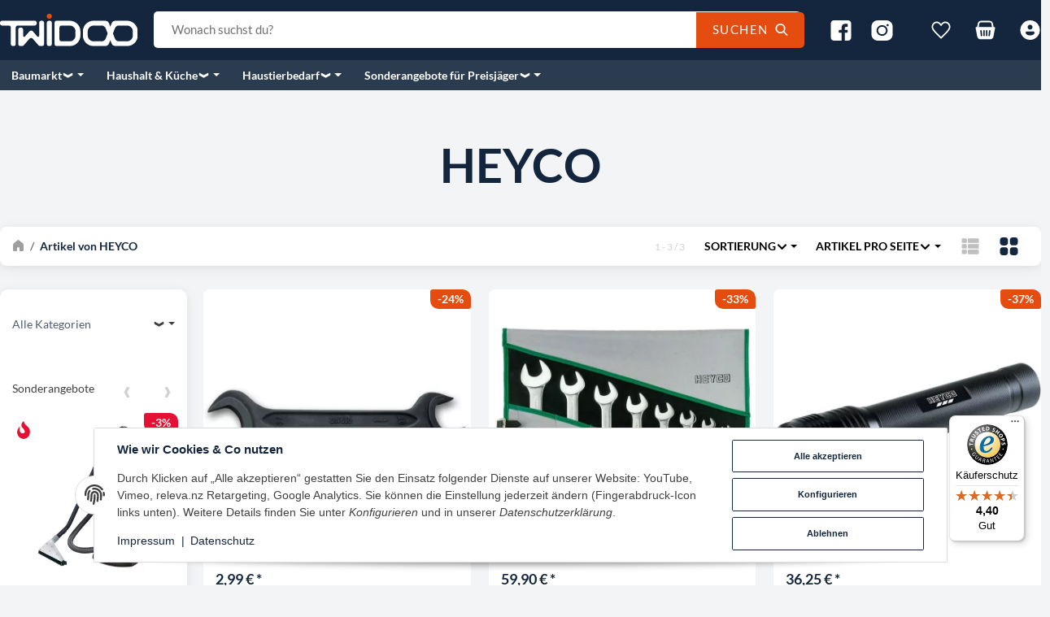

--- FILE ---
content_type: text/html; charset=utf-8
request_url: https://twidoo.at/HEYCO
body_size: 67366
content:
<!DOCTYPE html>
<html lang="de">

<head>
<!-- Google Analytics -->
<script async src="https://www.googletagmanager.com/gtag/js?id=G-PLHBXPG0FE"></script>

<script>
    window.dataLayer = window.dataLayer || [];
    function gtag(){ dataLayer.push(arguments); }
    gtag('js', new Date());
        gtag('consent', 'update', {
        'ad_storage': 'denied',
        'analytics_storage': 'denied',
        'ad_personalization': 'denied',
        'ad_user_data': 'denied',
    });
        gtag('event', 'screen_view');
    gtag('config', 'G-PLHBXPG0FE', {'anonymize_ip': true, "page_title": "HEYCO TWiDOO - Österreichischer Onlineshop mit Aktionen, SALE der pre"});
                gtag('require', 'ec');
                                        
        /** Custom Events **/
                            </script>
<!-- End Google Analytics -->  <script>
  window.dataLayer = window.dataLayer || [];
  if(typeof gtag !== 'function'){
    function gtag(){ dataLayer.push(arguments); };
  }

  gtag('consent', 'default', {"ad_storage":"denied","ad_user_data":"denied","ad_personalization":"denied","analytics_storage":"denied"});

  function updateConsentStatus() {
    const {settings} = JSON.parse(localStorage.getItem('consent') || '{}');

    if (!settings || settings['admorris-ads'] === undefined && settings['admorris-analytics'] === undefined) {
      return;
    }

    const adsConsentStatus = settings['admorris-ads'] ? 'granted' : 'denied';
    const analyticsConsentStatus = settings['admorris-analytics'] ? 'granted' : 'denied';
    gtag('consent', 'update', {
      'ad_storage': adsConsentStatus,
      'ad_user_data': adsConsentStatus,
      'ad_personalization': adsConsentStatus,
      'analytics_storage': analyticsConsentStatus,
    });
  }

  // Check and update consent status on page load
  updateConsentStatus();

  document.addEventListener('adm:consent.updated', function(e) {
    updateConsentStatus();
  });
  </script>
    
        <meta http-equiv="content-type" content="text/html; charset=utf-8">
        <meta http-equiv="Accept" content="image/webp,image/apng,image/*,*/*">
        <meta name="description" content="HEYCO finden Sie bei uns besonders günstig">
                    <meta name="keywords" content="Handwerkzeug Gabelschlüssel Ringgschlüssel Klauenschluessel Hakenschluessel Steckschlüssel Torx Kreuzschluessel Werkzeug Schraubendreher">
                <meta name="viewport" content="width=device-width, initial-scale=1">
        <meta http-equiv="X-UA-Compatible" content="IE=edge">

                <meta name="robots" content="index, follow">
                
        <meta property="og:type" content="website">
        <meta property="og:site_name" content="HEYCO TWiDOO - Österreichischer Onlineshop mit Aktionen, SALE der pre">
        <meta property="og:title" content="HEYCO TWiDOO - Österreichischer Onlineshop mit Aktionen, SALE der pre">
        <meta property="og:description" content="HEYCO finden Sie bei uns besonders günstig">
                    <meta property="og:image" content="https://twidoo.at/https://twidoo.at/media/image/manufacturer/430/md/24927.jpg">
                <meta property="og:url" content="https://twidoo.at/HEYCO">
    

    <title>HEYCO TWiDOO - Österreichischer Onlineshop mit Aktionen, SALE der pre</title>

            <link rel="canonical" href="https://twidoo.at/HEYCO">
    

    

                        
                
                
                    <link rel="preload" as="script" href="https://twidoo.at/templates/admorris_pro/js/lazysizes-blur.min.js?v=5.3.0">
                
        <link rel="preload" as="script" href="https://twidoo.at/templates/admorris_pro/js/lazysizes.min.js?v=5.3.0">

        
        <script data-name="admorris-script">loadjs=function(){var l=function(){},c={},f={},u={};function o(e,n){if(e){var t=u[e];if(f[e]=n,t)for(;t.length;)t[0](e,n),t.splice(0,1)}}function s(e,n){e.call&&(e={success:e}),n.length?(e.error||l)(n):(e.success||l)(e)}function h(t,r,i,c){var o,s,e=document,n=i.async,f=(i.numRetries||0)+1,u=i.before||l,a=t.replace(/^(css|img)!/,"");c=c||0,/(^css!|\.css$)/.test(t)?(o=!0,(s=e.createElement("link")).rel="stylesheet",s.href=a):/(^img!|\.(png|gif|jpg|svg)$)/.test(t)?(s=e.createElement("img")).src=a:((s=e.createElement("script")).src=t,s.async=void 0===n||n),!(s.onload=s.onerror=s.onbeforeload=function(e){var n=e.type[0];if(o&&"hideFocus"in s)try{s.sheet.cssText.length||(n="e")}catch(e){18!=e.code&&(n="e")}if("e"==n&&(c+=1)<f)return h(t,r,i,c);r(t,n,e.defaultPrevented)})!==u(t,s)&&e.head.appendChild(s)}function t(e,n,t){var r,i;if(n&&n.trim&&(r=n),i=(r?t:n)||{},r){if(r in c)throw"LoadJS";c[r]=!0}!function(e,r,n){var t,i,c=(e=e.push?e:[e]).length,o=c,s=[];for(t=function(e,n,t){if("e"==n&&s.push(e),"b"==n){if(!t)return;s.push(e)}--c||r(s)},i=0;i<o;i++)h(e[i],t,n)}(e,function(e){s(i,e),o(r,e)},i)}return t.ready=function(e,n){return function(e,t){e=e.push?e:[e];var n,r,i,c=[],o=e.length,s=o;for(n=function(e,n){n.length&&c.push(e),--s||t(c)};o--;)r=e[o],(i=f[r])?n(r,i):(u[r]=u[r]||[]).push(n)}(e,function(e){s(n,e)}),t},t.done=function(e){o(e,[])},t.reset=function(){c={},f={},u={}},t.isDefined=function(e){return e in c},t}();function adm_loadScript(fn) {return fn();}function admorrispro_ready(fn) {if (document.readyState != 'loading'){fn();} else {document.addEventListener('DOMContentLoaded', fn);}}
        </script>
            
                        
    

    
            <link rel="icon" type="image/x-icon" href="https://twidoo.at/media/image/storage/opc/favicon_orange.ico">
    

    


        <script>
            window.lazySizesConfig = window.lazySizesConfig || {};
            window.lazySizesConfig.lazyClass = 'lazy';
        </script>
                    <script src="https://twidoo.at/templates/admorris_pro/js/lazysizes-blur.min.js?v=5.3.0" async></script>
                <script src="https://twidoo.at/templates/admorris_pro/js/ls.unveilhooks.min.js?v=5.3.0" async></script>
        
        <script src="https://twidoo.at/templates/admorris_pro/js/lazysizes.min.js?v=5.3.0" async></script>

                <script>
            window.svgLocalStorageConfig = [{
                name: 'icons',
                path:'https://twidoo.at/templates/admorris_pro/icons.svg',
                revision: '2607377a6c00af8b630dcf83cec99153'
            },
            {
                name: 'payment-icons',
                path: 'https://twidoo.at/templates/admorris_pro/payment-icons.svg',
                revision: '9903670d2c15c8802300b68a7da6e900'
            }];
        </script>

        <script src="https://twidoo.at/templates/admorris_pro/js/svgLocalStorage.min.js?v=2.6.8_3.0.4" async></script>

                
                
                
            
                                    
                        <style>
                @font-face{font-display:swap;font-family:'Lato';font-style:normal;font-weight:400;src:local('Lato Regular'),local('Lato-Regular'),url('https://twidoo.at/templates/admorris_pro/fonts/lato/lato-v14-latin-regular.woff2') format('woff2'),url('https://twidoo.at/templates/admorris_pro/fonts/lato/lato-v14-latin-regular.woff') format('woff')}@font-face{font-display:swap;font-family:'Lato';font-style:italic;font-weight:400;src:local('Lato Italic'),local('Lato-Italic'),url('https://twidoo.at/templates/admorris_pro/fonts/lato/lato-v14-latin-italic.woff2') format('woff2'),url('https://twidoo.at/templates/admorris_pro/fonts/lato/lato-v14-latin-italic.woff') format('woff')}@font-face{font-display:swap;font-family:'Lato';font-style:normal;font-weight:700;src:local('Lato Bold'),local('Lato-Bold'),url('https://twidoo.at/templates/admorris_pro/fonts/lato/lato-v14-latin-700.woff2') format('woff2'),url('https://twidoo.at/templates/admorris_pro/fonts/lato/lato-v14-latin-700.woff') format('woff')}@font-face{font-display:swap;font-family:'Lato';font-style:italic;font-weight:700;src:local('Lato Bold Italic'),local('Lato-BoldItalic'),url('https://twidoo.at/templates/admorris_pro/fonts/lato/lato-v14-latin-700italic.woff2') format('woff2'),url('https://twidoo.at/templates/admorris_pro/fonts/lato/lato-v14-latin-700italic.woff') format('woff')}
            </style>
            
                 
            
                


        
                    
                    
    
    <link type="text/css" href="https://twidoo.at/templates/admorris_pro/styles/admorris/styles.css?v=9e67ad10fa742235e2c819b280a8350f" rel="stylesheet">

    
            <link type="text/css" href="https://twidoo.at/templates/admorris_pro/styles/admorris/productlist.css?v=6151f4f4567845399343c30a8b9a3d90" rel="stylesheet">
    
    
    
    
    
    
    
        <link rel="stylesheet" href="https://twidoo.at/templates/admorris_pro/styles/admorris/non-critical.css?v=508853efd8fa86e86fb7486d85c9de42" media="print" onload="this.media='all'">


                                                                                                <link type="text/css" href="https://twidoo.at/asset/admorris.css,plugin_css?v=2.6.8&amp;id=2.6.8_3.0.4" rel="stylesheet">
        

                

        
        <link rel="stylesheet" href="https://twidoo.at/templates/admorris_pro/styles/consent.min.css?v=2.6.8_3.0.4" media="print" onload="this.media='all'">
                                <link rel="stylesheet" href="https://twidoo.at/templates/admorris_pro/styles/animate.css" media="print" onload="this.media='all'">
        <link rel="stylesheet" href="https://twidoo.at/templates/admorris_pro/styles/slick-lightbox.css" media="print" onload="this.media='all'">

                            <link rel="alternate" type="application/rss+xml" title="Newsfeed TWiDOO" href="https://twidoo.at/rss.xml">
                                
    

        


    
        <script src="https://twidoo.at/templates/admorris_pro/js/jquery-3.7.1.min.js"></script>
    

    
    <style>
    :root {
                --container-size: 1480px;
                --product-slider-display-count-xs: 2;
        --product-slider-display-count-sm: 3;
        --product-slider-display-count-md: 4;
        --product-slider-display-count-lg: 5;
        --product-slider-display-count-xl: 5;
        
        
    }
</style>

    <script data-name="admorris-script">
        var templateSettings = {"backgroundcolor":"#eee","banner_full_width":"N","cart_dropdown_images":"small","favicon":"favicon.ico","header_design":"custom","left_sidebar":"Y","pagelayout":"fluid","qty_modify_dropdown":"Y","slider_full_width":"N","static_header":"Y","theme_default":"admorris"};
            </script>

        
        <script data-name="admorris-settings">
        var admorris_pro_template_settings = {"templateDir":"https:\/\/twidoo.at\/templates\/admorris_pro\/","paginationType":1,"templateVersion":"2.6.8_3.0.4","sliderItems":5,"loadParallaxScript":false,"scrollToTopButton":true,"fixedAddToBasketButton":true,"hoverSecondImage":true,"easyzoom":true,"hoverProductlist":true,"productSliderPurchaseFunctions":false,"iconFamily":{"chevronRight":"fluentSystemFilled","chevronLeft":"fluentSystemFilled"},"langVars":{"close":"Ablehnen"},"cartDropdown":"dropdown","proSliderActive":false};
        
        
    </script>


    <script defer src="https://twidoo.at/templates/admorris_pro/js/admorris/app.3b1a0b06bdd625bf944a.js"></script>

                        <script defer src="https://twidoo.at/asset/jtl3.js?v=2.6.8"></script>
                    <script defer src="https://twidoo.at/asset/plugin_js_head?v=2.6.8"></script>
                    <script defer src="https://twidoo.at/asset/plugin_js_body?v=2.6.8"></script>
                
                


            <script type="module">
        loadjs.done('template-scripts');
    </script>

        
        <script>
        var loadjsDefer={success:function(){},error:function(e){},before:function(e,r){if(r.tagName=='SCRIPT'){r.setAttribute("defer",""),r.removeAttribute("async")}}};
    </script>
    
    

    


    <script>
        var head_conf={head:"jtl",screens:[480,768,992,1200]};
        (function(n,t){"use strict";function w(){}function u(n,t){if(n){typeof n=="object"&&(n=[].slice.call(n));for(var i=0,r=n.length;i<r;i++)t.call(n,n[i],i)}}function it(n,i){var r=Object.prototype.toString.call(i).slice(8,-1);return i!==t&&i!==null&&r===n}function s(n){return it("Function",n)}function a(n){return it("Array",n)}function et(n){var i=n.split("/"),t=i[i.length-1],r=t.indexOf("?");return r!==-1?t.substring(0,r):t}function f(n){(n=n||w,n._done)||(n(),n._done=1)}function ot(n,t,r,u){var f=typeof n=="object"?n:{test:n,success:!t?!1:a(t)?t:[t],failure:!r?!1:a(r)?r:[r],callback:u||w},e=!!f.test;return e&&!!f.success?(f.success.push(f.callback),i.load.apply(null,f.success)):e||!f.failure?u():(f.failure.push(f.callback),i.load.apply(null,f.failure)),i}function v(n){var t={},i,r;if(typeof n=="object")for(i in n)!n[i]||(t={name:i,url:n[i]});else t={name:et(n),url:n};return(r=c[t.name],r&&r.url===t.url)?r:(c[t.name]=t,t)}function y(n){n=n||c;for(var t in n)if(n.hasOwnProperty(t)&&n[t].state!==l)return!1;return!0}function st(n){n.state=ft;u(n.onpreload,function(n){n.call()})}function ht(n){n.state===t&&(n.state=nt,n.onpreload=[],rt({url:n.url,type:"cache"},function(){st(n)}))}function ct(){var n=arguments,t=n[n.length-1],r=[].slice.call(n,1),f=r[0];return(s(t)||(t=null),a(n[0]))?(n[0].push(t),i.load.apply(null,n[0]),i):(f?(u(r,function(n){s(n)||!n||ht(v(n))}),b(v(n[0]),s(f)?f:function(){i.load.apply(null,r)})):b(v(n[0])),i)}function lt(){var n=arguments,t=n[n.length-1],r={};return(s(t)||(t=null),a(n[0]))?(n[0].push(t),i.load.apply(null,n[0]),i):(u(n,function(n){n!==t&&(n=v(n),r[n.name]=n)}),u(n,function(n){n!==t&&(n=v(n),b(n,function(){y(r)&&f(t)}))}),i)}function b(n,t){if(t=t||w,n.state===l){t();return}if(n.state===tt){i.ready(n.name,t);return}if(n.state===nt){n.onpreload.push(function(){b(n,t)});return}n.state=tt;rt(n,function(){n.state=l;t();u(h[n.name],function(n){f(n)});o&&y()&&u(h.ALL,function(n){f(n)})})}function at(n){n=n||"";var t=n.split("?")[0].split(".");return t[t.length-1].toLowerCase()}function rt(t,i){function e(t){t=t||n.event;u.onload=u.onreadystatechange=u.onerror=null;i()}function o(f){f=f||n.event;(f.type==="load"||/loaded|complete/.test(u.readyState)&&(!r.documentMode||r.documentMode<9))&&(n.clearTimeout(t.errorTimeout),n.clearTimeout(t.cssTimeout),u.onload=u.onreadystatechange=u.onerror=null,i())}function s(){if(t.state!==l&&t.cssRetries<=20){for(var i=0,f=r.styleSheets.length;i<f;i++)if(r.styleSheets[i].href===u.href){o({type:"load"});return}t.cssRetries++;t.cssTimeout=n.setTimeout(s,250)}}var u,h,f;i=i||w;h=at(t.url);h==="css"?(u=r.createElement("link"),u.type="text/"+(t.type||"css"),u.rel="stylesheet",u.href=t.url,t.cssRetries=0,t.cssTimeout=n.setTimeout(s,500)):(u=r.createElement("script"),u.type="text/"+(t.type||"javascript"),u.src=t.url);u.onload=u.onreadystatechange=o;u.onerror=e;u.async=!1;u.defer=!1;t.errorTimeout=n.setTimeout(function(){e({type:"timeout"})},7e3);f=r.head||r.getElementsByTagName("head")[0];f.insertBefore(u,f.lastChild)}function vt(){for(var t,u=r.getElementsByTagName("script"),n=0,f=u.length;n<f;n++)if(t=u[n].getAttribute("data-headjs-load"),!!t){i.load(t);return}}function yt(n,t){var v,p,e;return n===r?(o?f(t):d.push(t),i):(s(n)&&(t=n,n="ALL"),a(n))?(v={},u(n,function(n){v[n]=c[n];i.ready(n,function(){y(v)&&f(t)})}),i):typeof n!="string"||!s(t)?i:(p=c[n],p&&p.state===l||n==="ALL"&&y()&&o)?(f(t),i):(e=h[n],e?e.push(t):e=h[n]=[t],i)}function e(){if(!r.body){n.clearTimeout(i.readyTimeout);i.readyTimeout=n.setTimeout(e,50);return}o||(o=!0,vt(),u(d,function(n){f(n)}))}function k(){r.addEventListener?(r.removeEventListener("DOMContentLoaded",k,!1),e()):r.readyState==="complete"&&(r.detachEvent("onreadystatechange",k),e())}var r=n.document,d=[],h={},c={},ut="async"in r.createElement("script")||"MozAppearance"in r.documentElement.style||n.opera,o,g=n.head_conf&&n.head_conf.head||"head",i=n[g]=n[g]||function(){i.ready.apply(null,arguments)},nt=1,ft=2,tt=3,l=4,p;if(r.readyState==="complete")e();else if(r.addEventListener)r.addEventListener("DOMContentLoaded",k,!1),n.addEventListener("load",e,!1);else{r.attachEvent("onreadystatechange",k);n.attachEvent("onload",e);p=!1;try{p=!n.frameElement&&r.documentElement}catch(wt){}p&&p.doScroll&&function pt(){if(!o){try{p.doScroll("left")}catch(t){n.clearTimeout(i.readyTimeout);i.readyTimeout=n.setTimeout(pt,50);return}e()}}()}i.load=i.js=ut?lt:ct;i.test=ot;i.ready=yt;i.ready(r,function(){y()&&u(h.ALL,function(n){f(n)});i.feature&&i.feature("domloaded",!0)})})(window);</script>
    
            

            
    <script type="application/ld+json">
        {
            "@context": "https://schema.org",
            "@type": "Organization",
            "url": "https://twidoo.at",
            "logo": "/media/image/storage/opc/twidoo_logo_new_negative.svg"
        }
    </script>
    

    
    
<script>window.MOLLIE_APPLEPAY_CHECK_URL = 'https://twidoo.at/plugins/ws5_mollie/applepay.php';</script><!-- doofinder add to cart script -->
<script> 
    class DoofinderAddToCartError extends Error {
        constructor(reason, status = "") {
            const message = "Error adding an item to the cart. Reason: " + reason + ". Status code: " + status;
            super(message);
            this.name = "DoofinderAddToCartError";
        }
    } 
    
    function addToCart(product_id, amount, statusPromise){
        product_id = parseInt(product_id);
        let properties = {
            jtl_token : "e2b56eaa591ec3449e29d93078c851bd530d84f3a3d7cfbf5e62f51feb5dd3f7"
        };
        $.evo.io().call('pushToBasket', [product_id, amount, properties], this, function(error, data) {

            if(error) {
                statusPromise.reject(new DoofinderAddToCartError(error));
            }

            let response = data.response;

            if(response){
                switch (response.nType) {
                    case 0:
                        statusPromise.reject(new DoofinderAddToCartError(response.cHints.join(' , ')));
                        break;
                    case 1:
                        statusPromise.resolve("forwarding..");
                        window.location.href = response.cLocation;
                        break;
                    case 2:
                        statusPromise.resolve("The item has been successfully added to the cart.");
                        $.evo.basket().updateCart();
                        $.evo.basket().pushedToBasket(response);
                        break;
                }
            }
        })
    }
     
    document.addEventListener("doofinder.cart.add", function(event) {
        const { item_id, amount, grouping_id, link, statusPromise } = event.detail;

        $.ajax({
            url: "https://twidoo.at/plugins/ws5_doofinder/addToCart.php",
            type: "POST",
            data: {
                action: 'checkForVariations',
                id: item_id,
                link: link
            },
            success: function(response) {
                if (response == 'true') {
                    window.location.href = link;
                } else {
                    addToCart(item_id, amount, statusPromise);
                }
            },
        });   
    });
</script><script> var admorris_pluginpfad = "https://twidoo.at/plugins/admorris_pro/frontend/", admorris_pluginversion = "3.0.4";</script><script> var admorris_shopUrl = "https://twidoo.at";</script><meta name="google-site-verification" content="EcOnwr5MquiIy-eDwNPpKMMpo15UyNEG_Mw7bSE8ybc">
<script type="module">
	setTimeout(function() {
    	$('.product-slider .slick-slider').slick('slickSetOption', {
            responsive: [
                {
                    breakpoint: 480,
                    settings: {
                        slidesToShow: 2,
                        slidesToScroll: 2
                    }
                }
            ]
        }, true);
    }, 200);
</script>	<script type="module">
    	document.querySelector('#sidebox_categories0').classList.add('no-sub-selected');
	</script>
<script type="module">
    document.querySelector('button.submit.btn-primary').addEventListener('click', function() {
    	checkModalCreated();
    });
    
    document.querySelectorAll('button.product-cell__add-to-basket-button').forEach(function(btn) {
		btn.addEventListener('click', function() {
            checkModalCreated();
        });
	});
        
    let loopsLimit = 0;
    
    function checkModalCreated() {
    	let addToCartModal = document.querySelector('.modal-dialog.modal-lg');
    	if (addToCartModal) { 
        	addToCartModal.classList.add('add_to_cart_modal');

			$('.modal').on('hidden.bs.modal', function () {
            	addToCartModal.classList.remove('add_to_cart_modal');
			});
    	} else if (loopsLimit == 10) {
        	// End the loop
		} else {
        	loopsLimit++
        	setTimeout(() => { checkModalCreated() }, "50");
    	}
    }
</script><style>
.consent-manager-wrapper.consent-manager-wrapper--custom-styles {
  display:none
}
:root {
      --cookieNoticePro-position: bottom-center;
      --cookieNoticePro-positionModal: center;
      --cookieNoticePro-useTheme: 1;
      --cookieNoticePro-buttonColor: rgb(229, 77, 16);
      --cookieNoticePro-buttonTextColor: #FFF;
      --cookieNoticePro-linkColor: rgb(20, 38, 62);
      --cookieNoticePro-headlinesColor: rgb(20, 38, 62);
      --cookieNoticePro-textColor: rgb(64, 64, 64);
      --cookieNoticePro-backgroundColor: #fff;
      --cookieNoticePro-bannerMargin: auto;
      --cookieNoticePro-bannerTop: auto;
      --cookieNoticePro-bannerBottom: 2rem;
      --cookieNoticePro-bannerMaxWidth: 75rem;
      --cookieNoticePro-modalMargin: 2rem auto 0;
    }
</style>
<style>.am-discount--overlay {bottom: 0px;right: 0;text-align: right;}.am-discount {font-size: 1em;}.am-discount--list {font-size: 1em;}.am-discount__label {color: rgb(255, 255, 255);background-color: rgb(229, 77, 16);}.am-discount__old-price:before {border-top-width: 2px;border-top-color: currentColor;}</style>
<script defer src="[data-uri]"></script><link rel="stylesheet" href="https://twidoo.at/plugins/admorris_pro/frontend/css/custom-consent-manager.css?v=3.0.4" media="print" onload="this.media='all'">
<link rel="stylesheet" href="https://twidoo.at/plugins/admorris_pro/frontend/css/discount-display.css?v=3.0.4" media="print" onload="this.media='all'">
<script src="https://twidoo.at/plugins/admorris_pro/frontend/js/consentManager.js?v=3.0.4" defer></script>
</head>


    

    <body data-page="2" class="no-js body-offcanvas desktop-device">
<script>
    $(document).ready(function() {
        // Question to a article
        $(".question-on-item button.question").on('click', () => {
            gtag('event', 'product_question');
        })

        // View cart (top basket)
        let CartViewedOnceAPage = false;
        $("li.cart-icon-dropdown a").on('click', () => {
            if(CartViewedOnceAPage) {
                return;
            }
                    })
    })
</script>



<script data-name="admorris-script">
    document.querySelector('body').classList.remove('no-js');
</script>






    
    
            
            
            <div class="productlist__sidebar js-filter-sidebar-offcanvas offcanvas-nav offcanvas-nav--filter modal" id="productlist-sidebar-offcanvas" tabindex="-1">
            <div class="modal-dialog">
                
                    
                    <aside id="sidepanel_left_offcanvas" class="modal-content navbar-offcanvas left-sidebar-boxes productlist__sidepanel d-print-none rounded-0">
                        <div class="text-right">
                            <button class="navbar-toggler collapsed" type="button" data-toggle="modal" data-target="#productlist-sidebar-offcanvas" aria-controls="productlist-sidebar-offcanvas" aria-label="Toggle filters">
                                
                                    <span class="icon-content icon-content--default" style="--size: 1"><svg><use href="#icon-cross"></use></svg></span>
                                
                            </button>
                        </div>
                        
                                                                        <div id="offcanvas-filter"></div>
                                                
                    </aside>
                    
                
                
            </div>
            </div>
        
        




<div id="main-wrapper" class="main-wrapper fluid aside-active">

    
    
    
        


    
    

                

<div class="header-wrapper">
            <header class="header d-print-none container-block " id="evo-nav-wrapper">
        <div id="evo-main-nav-wrapper" class="header__nav-wrapper">
            <div class="header__desktop-nav header__nav">
                <div id="header-container" data-dropdown-animation="fade-in">
                    
                        
    
        
            <div class="header-row-wrapper header-row-wrapper-2"><div class="header-row row-2 sticky-row  header-row--center-col"><div class="header__container header__container--2 container--xl">
    
    <div data-row="2" data-column="1" class="header-row__col header-row__col--1">
                                            
                                    <div class="header-row__element logo">
                        
                            
        
    <div class="header__logo header__logo--svg" id="logo-desktopLayout" style="min-width: 68.333333333333px;">
        
        <a href="https://twidoo.at/" title="TWiDOO">
                                            <img src="https://twidoo.at/media/image/storage/opc/twidoo_logo_new_negative.svg" alt="TWiDOO" class="header__logo-img img-fluid" fetchpriority="high">
                                    </a>
        
    </div>
    
                    </div>
                                        </div>

    
    <div data-row="2" data-column="2" class="header-row__col header-row__col--2">
                                            
                                    <div class="header-row__element search">
                        


                
      
    
                                      
                                    
            
        
    
    <div id="search" class="header-search  search-wrapper">
                <form class="search__form js-search-form" action="https://twidoo.at/index.php" method="get" style="min-width: 800px;">
            <div class="search__wrapper">
                <input name="qs" type="text" id="search-header" class="search__input ac_input" placeholder="Wonach suchst du?" autocomplete="off" aria-label="Wonach suchst du?">
                <button type="submit" name="search" id="search-submit-button" class="search__submit" aria-label="Wonach suchst du?"><span class="search__submit-text">Suchen</span>
                    <span class="icon-content icon-content--default" style="--size: 1"><svg><use href="#icon-search"></use></svg></span>
                </button>
            </div>
        </form>   
    </div>

                    </div>
                                        </div>

    
    <div data-row="2" data-column="3" class="header-row__col header-row__col--3">
                                            
                                    <div class="header-row__element social-icons">
                        
    
    <ul class="header__social-icons list-unstyled">
                
                                            <li>
                    <a href="https://www.facebook.com/profile.php?id=100028559903678" class="btn-social btn-facebook" title="Facebook" target="_blank" rel="noopener"><span class="icon-content icon-content--default" style="--size: 1"><svg><use href="#icon-facebook"></use></svg></span></a>
                </li>
                
                
                                            <li>
                    <a href="https://www.instagram.com/twidoo.at/" class="btn-social btn-instagram" title="Instagram" target="_blank" rel="noopener"><span class="icon-content icon-content--default" style="--size: 1"><svg><use href="#icon-instagram"></use></svg></span></a>
                </li>
                
         
    </ul>

                    </div>
                                                                
                                    <div class="header-row__element wishlist header-row__element--shopnav">
                        
                                                            
                
        

        
        <ul class="header-shop-nav nav horizontal"><li id="shop-nav-wish" class="nav-item dropdown">
                            <button class="btn nav-link dropdown-toggle shopnav__link" data-toggle="dropdown" data-display="static" title="Wunschzettel" aria-expanded="false">
                                                <span class="icon-content icon-content--default icon-content--center shopnav__icon" style="--size: 1"><svg><use href="#icon-heart"></use></svg></span>
                        
                        <span class="shopnav__badge badge badge-pill d-none">
                0
            </span>
        
                </button>
                    <div id="nav-wishlist-collapse" class="dropdown-menu dropdown-menu-right lg-min-w-lg"><div id="wishlist-dropdown-container">
    
        
        <div class="wishlist-dropdown-footer dropdown-body">
            
                    
    
<a class="btn  btn-primary btn-sm btn-block" href="https://twidoo.at/Wunschliste?newWL=1">
                        Wunschzettel erstellen
                
</a>
            
        </div>
    

</div></div>
</li></ul>
    
                    </div>
                                                                
                                    <div class="header-row__element comparelist header-row__element--shopnav">
                        
                                                            
        
        

        
        <ul class="header-shop-nav nav horizontal"><li id="shop-nav-compare" title="Vergleichsliste" class="nav-item dropdown d-none">
                            <button class="btn nav-link dropdown-toggle shopnav__link" data-toggle="dropdown" data-display="static" title="Vergleichsliste" aria-expanded="false">
                                                <span class="icon-content icon-content--default icon-content--center shopnav__icon" style="--size: 1"><svg><use href="#icon-tasks"></use></svg></span>
                        
                        <span class="shopnav__badge badge badge-pill d-none">
                0
            </span>
        
                </button>
                    <div id="comparelist-dropdown-container" class="dropdown-menu dropdown-menu-right lg-min-w-lg"><div id="comparelist-dropdown-content">
    
        <div class="comparelist-dropdown-table table-responsive max-h-sm lg-max-h">
                    </div>
    
    
        <div class="comparelist-dropdown-table-body dropdown-body">
                            
                    Bitte fügen Sie mindestens zwei Artikel zur Vergleichsliste hinzu.
                
                    </div>
    

</div></div>
</li></ul>
    
                    </div>
                                                                
                                    <div class="header-row__element cart header-row__element--shopnav">
                        
    
            
        

    
        <ul class="header-shop-nav nav horizontal"><li class="nav-item cart-menu dropdown" data-toggle="basket-items">
                
                    
        

    

    
    
                    <button id="cart-dropdown-button" class="btn nav-link dropdown-toggle shopnav__link" data-toggle="dropdown" data-display="static" title="Warenkorb" aria-expanded="false">
                                    <span class="icon-content icon-content--default icon-content--center shopnav__icon" style="--size: 1"><svg><use href="#icon-shoppingCart"></use></svg></span>
                
                            
            </button>
            <div class="cart-dropdown dropdown-menu dropdown-menu-right lg-min-w-lg p-0 dropdown-menu--animated" aria-labelledby="cart-dropdown-button">
                    <div class="cart-dropdown__wrapper">
            <a class="cart-dropdown__empty-note" rel="nofollow" href="https://twidoo.at/Warenkorb" title="Es befinden sich keine Artikel im Warenkorb.">Es befinden sich keine Artikel im Warenkorb.</a>
            <a href="https://twidoo.at/Warenkorb" class="btn btn-secondary btn-block mb-5" title="Zum Warenkorb">Zum Warenkorb</a>
        </div>
    </div>
</li></ul>

    
                    </div>
                                                                
                                    <div class="header-row__element account header-row__element--shopnav">
                        
        
    
            
    <nav class="nav header-shop-nav"><div class="dropdown nav-item">
<button class="btn nav-link shopnav__link dropdown-toggle" data-toggle="dropdown" data-display="static" aria-expanded="false" title="Anmelden"><span class="icon-content icon-content--default icon-content--center  shopnav__icon" style="--size: 1"><svg><use href="#icon-user"></use></svg></span>                     </button><div id="login-dropdown" class="login-dropdown dropdown-menu dropdown-menu-right dropdown-menu--animated">
<form action="https://twidoo.at/Mein-Konto" method="post" class="form jtl-validate">
<input type="hidden" class="jtl_token" name="jtl_token" value="e2b56eaa591ec3449e29d93078c851bd530d84f3a3d7cfbf5e62f51feb5dd3f7"><fieldset id="quick-login">
<div class="form-group"><input type="email" name="email" id="email_quick" class="form-control" placeholder="E-Mail-Adresse" required autocomplete="username"></div>
<div class="form-group"><input type="password" name="passwort" id="password_quick" class="form-control" placeholder="Passwort" required autocomplete="current-password"></div>
<a class="password-forgotten" href="https://twidoo.at/Passwort-vergessen" rel="nofollow" title="Passwort vergessen">Passwort vergessen</a><div class="form-group">
<input type="hidden" name="login" value="1"><button type="submit" id="submit-btn" class="btn btn-primary btn-block"><span class="icon-content icon-content--default icon-content--center" style="--size: 1"><svg><use href="#icon-user"></use></svg></span>  <span class="icon-text--center">Anmelden</span></button>
</div>
</fieldset>
</form>
<a href="https://twidoo.at/Registrieren" title="Jetzt registrieren!" class="btn btn-link btn-block"><span class="icon-content icon-content--default icon-content--center" style="--size: 1"><svg><use href="#icon-signIn"></use></svg></span>  <span class="icon-text--center"> Jetzt registrieren!</span></a>
</div>
</div></nav>


                    </div>
                                        </div>
</div></div></div>
        
            <div class="header-row-wrapper header-row-wrapper-3"><div class="header-row row-3 "><div class="header__container header__container--3 container--xl">
    
    <div data-row="3" data-column="2" class="header-row__col header-row__col--2">
                                            <div class="header-row__element header-row__megamenu">
                    
<nav class=" category-nav megamenu">
    <ul class="nav nav-scrollbar-inner">
                    
                    
    
                                
                                                                                                                                
                                                                                                                                                <li class="nav-item nav-scrollbar-item has-dropdown megamenu-fw">
                    <a href="https://twidoo.at/Baumarkt" class="nav-link dropdown-toggle" data-toggle="dropdown" aria-expanded="false" aria-controls="category-dropdown-26683">
                        
                        <span class="icon-text--center"> Baumarkt</span>
                         <span class="icon-content icon-content--center icon-content--toggle" style="--size: 1"><svg><use href="#icon-chevronDown"></use></svg></span>                    </a>
                                            
    <div class="dropdown-menu dropdown-menu--megamenu">
<div class="megamenu-content columns columns-4">
<div class="megamenu-content__row">
                    <div class="category-wrapper ">
            <div class="megamenu-content__sub-category-title">
                <a href="https://twidoo.at/Eisenwaren">
                                        <span>
                         Eisenwaren
                    </span>
                </a>
            </div>
                                                                                
                <ul class="list-unstyled subsub">
                                                                                                                                                        <li class="">
                                    <a href="https://twidoo.at/Baubeschlaege-Scharniere">
                                        Baubeschläge &amp; Scharniere
                                    </a>
                                </li>
                                
                                                                                                                                                                                    
                                    
                                    <ul class="list-unstyled subsubsub">
                                                                                                                                                                                                                                                                                <li class="">
                                                        <a href="https://twidoo.at/Drehstangenschloss">
                                                            Drehstangenschloss
                                                        </a>
                                                    </li>
                                                                                                                                                                                                                                                                                                                                                                            <li class="">
                                                        <a href="https://twidoo.at/Moebelteile">
                                                            Möbelteile
                                                        </a>
                                                    </li>
                                                                                                                                                                                                                                                                                                                                                                            <li class="">
                                                        <a href="https://twidoo.at/Scharniere">
                                                            Scharniere
                                                        </a>
                                                    </li>
                                                                                                                                                                                                                                                                                                                                                                            <li class="">
                                                        <a href="https://twidoo.at/Torbeschlaege">
                                                            Torbeschläge
                                                        </a>
                                                    </li>
                                                                                                                                                                                                                                                                                                                                                                            <li class="more"><a href="https://twidoo.at/Eisenwaren"> <span class="icon-content icon-content--default" style="--size: 1"><svg><use href="#icon-chevronRightCircle"></use></svg></span> mehr <span class="remaining">(2)</span></a></li>
                                                                                        </ul>
                                
                                                                                                                                                                                                            <li class="">
                                    <a href="https://twidoo.at/Draehte-Ketten-Seile-und-Lochbaender">
                                        Drähte, Ketten &amp; Seile und Lochbänder
                                    </a>
                                </li>
                                
                                                                                                                                                                                    
                                    
                                    <ul class="list-unstyled subsubsub">
                                                                                                                                                                                                                                                                                <li class="">
                                                        <a href="https://twidoo.at/Kauschen_1">
                                                            Kauschen
                                                        </a>
                                                    </li>
                                                                                                                                                                                                                                                                                                                                                                            <li class="">
                                                        <a href="https://twidoo.at/Ketten">
                                                            Ketten
                                                        </a>
                                                    </li>
                                                                                                                                                                                                                                                                                                                                                                            <li class="">
                                                        <a href="https://twidoo.at/Klemmen-Karabiner">
                                                            Klemmen &amp; Karabiner
                                                        </a>
                                                    </li>
                                                                                                                                                                                                                                                                                                                                                                            <li class="">
                                                        <a href="https://twidoo.at/Seile-Draehte">
                                                            Seile &amp; Drähte
                                                        </a>
                                                    </li>
                                                                                                                                                                        </ul>
                                
                                                                                                                                                                                                            <li class="">
                                    <a href="https://twidoo.at/Leitern">
                                        Leitern
                                    </a>
                                </li>
                                
                                
                                                                                                                                                                                                            <li class="">
                                    <a href="https://twidoo.at/Schrauben-Naegel-Duebel-und-sonstige-Kleinteile">
                                        Schrauben, Nägel &amp; Dübel und sonstige Kleinteile
                                    </a>
                                </li>
                                
                                                                                                                                                                                    
                                    
                                    <ul class="list-unstyled subsubsub">
                                                                                                                                                                                                                                                                                <li class="">
                                                        <a href="https://twidoo.at/Duebel_1">
                                                            Dübel
                                                        </a>
                                                    </li>
                                                                                                                                                                                                                                                                                                                                                                            <li class="">
                                                        <a href="https://twidoo.at/Haken-Oesen">
                                                            Haken &amp; Ösen
                                                        </a>
                                                    </li>
                                                                                                                                                                                                                                                                                                                                                                            <li class="">
                                                        <a href="https://twidoo.at/Nieten-und-Oesen">
                                                            Nieten und Ösen
                                                        </a>
                                                    </li>
                                                                                                                                                                                                                                                                                                                                                                            <li class="">
                                                        <a href="https://twidoo.at/Schrauben">
                                                            Schrauben
                                                        </a>
                                                    </li>
                                                                                                                                                                                                                                                                                                                                                                            <li class="more"><a href="https://twidoo.at/Eisenwaren"> <span class="icon-content icon-content--default" style="--size: 1"><svg><use href="#icon-chevronRightCircle"></use></svg></span> mehr <span class="remaining">(2)</span></a></li>
                                                                                        </ul>
                                
                                                                                        </ul>
                    </div>
                        <div class="category-wrapper ">
            <div class="megamenu-content__sub-category-title">
                <a href="https://twidoo.at/Elektro">
                                        <span>
                         Elektro
                    </span>
                </a>
            </div>
                                                                                
                <ul class="list-unstyled subsub">
                                                                                                                                                        <li class="">
                                    <a href="https://twidoo.at/Gebaeudetechnik">
                                        Gebäudetechnik
                                    </a>
                                </li>
                                
                                                                                                                                                                                    
                                    
                                    <ul class="list-unstyled subsubsub">
                                                                                                                                                                                                                                                                                <li class="">
                                                        <a href="https://twidoo.at/Blackout-Praevention">
                                                            Blackout Prävention
                                                        </a>
                                                    </li>
                                                                                                                                                                        </ul>
                                
                                                                                                                                                                                                            <li class="">
                                    <a href="https://twidoo.at/KATHREIN-Satellitenempfang-Netzwerktechnik">
                                        KATHREIN Satellitenempfang &amp; Netzwerktechnik
                                    </a>
                                </li>
                                
                                                                                                                                                                                    
                                    
                                    <ul class="list-unstyled subsubsub">
                                                                                                                                                                                                                                                                                <li class="">
                                                        <a href="https://twidoo.at/Camping-Caravaning">
                                                            Camping &amp; Caravaning
                                                        </a>
                                                    </li>
                                                                                                                                                                                                                                                                                                                                                                            <li class="">
                                                        <a href="https://twidoo.at/TV-Empfang-Verteilung_1">
                                                            TV Empfang / Verteilung
                                                        </a>
                                                    </li>
                                                                                                                                                                        </ul>
                                
                                                                                                                                                                                                            <li class="">
                                    <a href="https://twidoo.at/Multimedia">
                                        Multimedia
                                    </a>
                                </li>
                                
                                                                                                                                                                                    
                                    
                                    <ul class="list-unstyled subsubsub">
                                                                                                                                                                                                                                                                                <li class="">
                                                        <a href="https://twidoo.at/Modem-Antennensteckdosen_1">
                                                            Modem - Antennensteckdosen
                                                        </a>
                                                    </li>
                                                                                                                                                                                                                                                                                                                                                                            <li class="">
                                                        <a href="https://twidoo.at/WLAN-LTE-Antennen">
                                                            WLAN &amp; LTE Antennen
                                                        </a>
                                                    </li>
                                                                                                                                                                        </ul>
                                
                                                                                                                                                                                                            <li class="">
                                    <a href="https://twidoo.at/Sat-Technik">
                                        Sat-Technik
                                    </a>
                                </li>
                                
                                                                                                                                                                                    
                                    
                                    <ul class="list-unstyled subsubsub">
                                                                                                                                                                                                                                                                                <li class="">
                                                        <a href="https://twidoo.at/Alle-Kategorien/TV-VideoAudio-Zubehoer/TV-ReceiverSet-Top-Boxen/Antennen-/Sat-Antennen-Installation">
                                                            Antennen-/Sat-Antennen-Installation
                                                        </a>
                                                    </li>
                                                                                                                                                                                                                                                                                                                                                                            <li class="">
                                                        <a href="https://twidoo.at/Kabel-Stecker">
                                                            Kabel &amp; Stecker
                                                        </a>
                                                    </li>
                                                                                                                                                                                                                                                                                                                                                                            <li class="">
                                                        <a href="https://twidoo.at/Sat-Antennen-Zubehoer_1">
                                                            Sat-Antennen-Zubehör
                                                        </a>
                                                    </li>
                                                                                                                                                                                                                                                                                                                                                                            <li class="">
                                                        <a href="https://twidoo.at/Alle-Kategorien/TV-VideoAudio-Zubehoer/TV-ReceiverSet-Top-Boxen/Sat-LNBs">
                                                            Sat-LNBs
                                                        </a>
                                                    </li>
                                                                                                                                                                                                                                                                                                                                                                            <li class="more"><a href="https://twidoo.at/Elektro"> <span class="icon-content icon-content--default" style="--size: 1"><svg><use href="#icon-chevronRightCircle"></use></svg></span> mehr <span class="remaining">(7)</span></a></li>
                                                                                        </ul>
                                
                                                                                                                                                                                                            <li class="">
                                    <a href="https://twidoo.at/TV-Empfang-Verteilung">
                                        TV Empfang / Verteilung
                                    </a>
                                </li>
                                
                                                                                                                                                                                    
                                    
                                    <ul class="list-unstyled subsubsub">
                                                                                                                                                                                                                                                                                <li class="">
                                                        <a href="https://twidoo.at/Abzweiger-Verteiler-Daempfung">
                                                            Abzweiger / Verteiler / Dämpfung
                                                        </a>
                                                    </li>
                                                                                                                                                                                                                                                                                                                                                                            <li class="">
                                                        <a href="https://twidoo.at/Antennenkabel-Stecker">
                                                            Antennenkabel / Stecker
                                                        </a>
                                                    </li>
                                                                                                                                                                                                                                                                                                                                                                            <li class="">
                                                        <a href="https://twidoo.at/Antennensteckdosen_1">
                                                            Antennensteckdosen
                                                        </a>
                                                    </li>
                                                                                                                                                                                                                                                                                                                                                                            <li class="">
                                                        <a href="https://twidoo.at/Blitzschutz-Potentialausgleich">
                                                            Blitzschutz Potentialausgleich
                                                        </a>
                                                    </li>
                                                                                                                                                                                                                                                                                                                                                                            <li class="more"><a href="https://twidoo.at/Elektro"> <span class="icon-content icon-content--default" style="--size: 1"><svg><use href="#icon-chevronRightCircle"></use></svg></span> mehr <span class="remaining">(3)</span></a></li>
                                                                                        </ul>
                                
                                                                                                                                                                                                            <li class="">
                                    <a href="https://twidoo.at/Zubehoer-fuer-Elektroinstallationen">
                                        Zubehör für Elektroinstallationen
                                    </a>
                                </li>
                                
                                                                                                                                                                                    
                                    
                                    <ul class="list-unstyled subsubsub">
                                                                                                                                                                                                                                                                                <li class="">
                                                        <a href="https://twidoo.at/Aderendhuelsen-Kabelbinder-Kabelpressschuhe">
                                                            Aderendhülsen, Kabelbinder, Kabelpressschuhe
                                                        </a>
                                                    </li>
                                                                                                                                                                                                                                                                                                                                                                            <li class="">
                                                        <a href="https://twidoo.at/Befestigungsmaterial">
                                                            Befestigungsmaterial
                                                        </a>
                                                    </li>
                                                                                                                                                                                                                                                                                                                                                                            <li class="">
                                                        <a href="https://twidoo.at/CMS-Cable-Management-System">
                                                            CMS Cable Management System
                                                        </a>
                                                    </li>
                                                                                                                                                                                                                                                                                                                                                                            <li class="">
                                                        <a href="https://twidoo.at/Dosenklemmen">
                                                            Dosenklemmen
                                                        </a>
                                                    </li>
                                                                                                                                                                                                                                                                                                                                                                            <li class="more"><a href="https://twidoo.at/Elektro"> <span class="icon-content icon-content--default" style="--size: 1"><svg><use href="#icon-chevronRightCircle"></use></svg></span> mehr <span class="remaining">(3)</span></a></li>
                                                                                        </ul>
                                
                                                                                        </ul>
                    </div>
                        <div class="category-wrapper ">
            <div class="megamenu-content__sub-category-title">
                <a href="https://twidoo.at/Garten-Freizeit">
                                        <span>
                         Garten &amp; Freizeit
                    </span>
                </a>
            </div>
                                                                                
                <ul class="list-unstyled subsub">
                                                                                                                                                        <li class="">
                                    <a href="https://twidoo.at/Feuer">
                                        Feuer
                                    </a>
                                </li>
                                
                                                                                                                                                                                    
                                    
                                    <ul class="list-unstyled subsubsub">
                                                                                                                                                                                                                                                                                <li class="">
                                                        <a href="https://twidoo.at/Atmosphaerische-Beleuchtung">
                                                            Atmosphärische Beleuchtung
                                                        </a>
                                                    </li>
                                                                                                                                                                                                                                                                                                                                                                            <li class="">
                                                        <a href="https://twidoo.at/Brennholz">
                                                            Brennholz
                                                        </a>
                                                    </li>
                                                                                                                                                                                                                                                                                                                                                                            <li class="">
                                                        <a href="https://twidoo.at/Fackeln-Kerzen-und-Feuergefaesse">
                                                            Fackeln, Kerzen und Feuergefäße
                                                        </a>
                                                    </li>
                                                                                                                                                                                                                                                                                                                                                                            <li class="">
                                                        <a href="https://twidoo.at/Garten-und-Terrassenofen">
                                                            Garten- und Terrassenofen
                                                        </a>
                                                    </li>
                                                                                                                                                                                                                                                                                                                                                                            <li class="more"><a href="https://twidoo.at/Garten-Freizeit"> <span class="icon-content icon-content--default" style="--size: 1"><svg><use href="#icon-chevronRightCircle"></use></svg></span> mehr <span class="remaining">(2)</span></a></li>
                                                                                        </ul>
                                
                                                                                                                                                                                                            <li class="">
                                    <a href="https://twidoo.at/Garten-Terrasse">
                                        Garten &amp; Terrasse
                                    </a>
                                </li>
                                
                                                                                                                                                                                    
                                    
                                    <ul class="list-unstyled subsubsub">
                                                                                                                                                                                                                                                                                <li class="">
                                                        <a href="https://twidoo.at/Atmosphaerische-Beleuchtung_1">
                                                            Atmosphärische Beleuchtung
                                                        </a>
                                                    </li>
                                                                                                                                                                                                                                                                                                                                                                            <li class="">
                                                        <a href="https://twidoo.at/Decken_3">
                                                            Decken
                                                        </a>
                                                    </li>
                                                                                                                                                                                                                                                                                                                                                                            <li class="">
                                                        <a href="https://twidoo.at/Draussen-essen">
                                                            Draußen essen
                                                        </a>
                                                    </li>
                                                                                                                                                                                                                                                                                                                                                                            <li class="">
                                                        <a href="https://twidoo.at/Effektiv-gegen-Schaedlinge">
                                                            Effektiv gegen Schädlinge
                                                        </a>
                                                    </li>
                                                                                                                                                                                                                                                                                                                                                                            <li class="more"><a href="https://twidoo.at/Garten-Freizeit"> <span class="icon-content icon-content--default" style="--size: 1"><svg><use href="#icon-chevronRightCircle"></use></svg></span> mehr <span class="remaining">(3)</span></a></li>
                                                                                        </ul>
                                
                                                                                                                                                                                                            <li class="">
                                    <a href="https://twidoo.at/Gartengeraete">
                                        Gartengeräte
                                    </a>
                                </li>
                                
                                                                                                                                                                                    
                                    
                                    <ul class="list-unstyled subsubsub">
                                                                                                                                                                                                                                                                                <li class="">
                                                        <a href="https://twidoo.at/Eimer">
                                                            Eimer
                                                        </a>
                                                    </li>
                                                                                                                                                                                                                                                                                                                                                                            <li class="">
                                                        <a href="https://twidoo.at/Gartenhandschuhe_1">
                                                            Gartenhandschuhe
                                                        </a>
                                                    </li>
                                                                                                                                                                                                                                                                                                                                                                            <li class="">
                                                        <a href="https://twidoo.at/Giesskannen-und-Spruehgeraete">
                                                            Gießkannen und Sprühgeräte
                                                        </a>
                                                    </li>
                                                                                                                                                                                                                                                                                                                                                                            <li class="">
                                                        <a href="https://twidoo.at/Handwerkzeuge_3">
                                                            Handwerkzeuge
                                                        </a>
                                                    </li>
                                                                                                                                                                                                                                                                                                                                                                            <li class="more"><a href="https://twidoo.at/Garten-Freizeit"> <span class="icon-content icon-content--default" style="--size: 1"><svg><use href="#icon-chevronRightCircle"></use></svg></span> mehr <span class="remaining">(3)</span></a></li>
                                                                                        </ul>
                                
                                                                                                                                                                                                            <li class="">
                                    <a href="https://twidoo.at/Gusseisen_2">
                                        Gusseisen
                                    </a>
                                </li>
                                
                                                                                                                                                                                    
                                    
                                    <ul class="list-unstyled subsubsub">
                                                                                                                                                                                                                                                                                <li class="">
                                                        <a href="https://twidoo.at/Haken_2">
                                                            Haken
                                                        </a>
                                                    </li>
                                                                                                                                                                                                                                                                                                                                                                            <li class="">
                                                        <a href="https://twidoo.at/Hausnummern_1">
                                                            Hausnummern
                                                        </a>
                                                    </li>
                                                                                                                                                                                                                                                                                                                                                                            <li class="">
                                                        <a href="https://twidoo.at/Tierfiguren">
                                                            Tierfiguren
                                                        </a>
                                                    </li>
                                                                                                                                                                        </ul>
                                
                                                                                                                                                                                                            <li class="">
                                    <a href="https://twidoo.at/Kinder">
                                        Kinder
                                    </a>
                                </li>
                                
                                                                                                                                                                                    
                                    
                                    <ul class="list-unstyled subsubsub">
                                                                                                                                                                                                                                                                                <li class="">
                                                        <a href="https://twidoo.at/Entdeckungssets">
                                                            Entdeckungssets
                                                        </a>
                                                    </li>
                                                                                                                                                                                                                                                                                                                                                                            <li class="">
                                                        <a href="https://twidoo.at/Gartenwerkzeuge">
                                                            Gartenwerkzeuge
                                                        </a>
                                                    </li>
                                                                                                                                                                                                                                                                                                                                                                            <li class="">
                                                        <a href="https://twidoo.at/Kinderkleidung">
                                                            Kinderkleidung
                                                        </a>
                                                    </li>
                                                                                                                                                                                                                                                                                                                                                                            <li class="">
                                                        <a href="https://twidoo.at/Praktisches-Zubehoer">
                                                            Praktisches Zubehör
                                                        </a>
                                                    </li>
                                                                                                                                                                                                                                                                                                                                                                            <li class="more"><a href="https://twidoo.at/Garten-Freizeit"> <span class="icon-content icon-content--default" style="--size: 1"><svg><use href="#icon-chevronRightCircle"></use></svg></span> mehr <span class="remaining">(2)</span></a></li>
                                                                                        </ul>
                                
                                                                                                                                                                                                            <li class="">
                                    <a href="https://twidoo.at/Kultivierung">
                                        Kultivierung
                                    </a>
                                </li>
                                
                                                                                                                                                                                    
                                    
                                    <ul class="list-unstyled subsubsub">
                                                                                                                                                                                                                                                                                <li class="">
                                                        <a href="https://twidoo.at/Bedarf">
                                                            Bedarf
                                                        </a>
                                                    </li>
                                                                                                                                                                                                                                                                                                                                                                            <li class="">
                                                        <a href="https://twidoo.at/Gewaechshaeuser-und-Fruehbeete">
                                                            Gewächshäuser und Frühbeete
                                                        </a>
                                                    </li>
                                                                                                                                                                                                                                                                                                                                                                            <li class="">
                                                        <a href="https://twidoo.at/Toepfe-und-Gefaesse">
                                                            Töpfe und Gefäße
                                                        </a>
                                                    </li>
                                                                                                                                                                                                                                                                                                                                                                            <li class="">
                                                        <a href="https://twidoo.at/Werkzeuge">
                                                            Werkzeuge
                                                        </a>
                                                    </li>
                                                                                                                                                                        </ul>
                                
                                                                                                                                                                                                            <li class="">
                                    <a href="https://twidoo.at/Moebel">
                                        Möbel
                                    </a>
                                </li>
                                
                                                                                                                                                                                    
                                    
                                    <ul class="list-unstyled subsubsub">
                                                                                                                                                                                                                                                                                <li class="">
                                                        <a href="https://twidoo.at/Baenke">
                                                            Bänke
                                                        </a>
                                                    </li>
                                                                                                                                                                                                                                                                                                                                                                            <li class="">
                                                        <a href="https://twidoo.at/Sonstiges_8">
                                                            Sonstiges
                                                        </a>
                                                    </li>
                                                                                                                                                                                                                                                                                                                                                                            <li class="">
                                                        <a href="https://twidoo.at/Stuehle_1">
                                                            Stühle
                                                        </a>
                                                    </li>
                                                                                                                                                                                                                                                                                                                                                                            <li class="">
                                                        <a href="https://twidoo.at/Tische">
                                                            Tische
                                                        </a>
                                                    </li>
                                                                                                                                                                        </ul>
                                
                                                                                                                                                                                                            <li class="">
                                    <a href="https://twidoo.at/Schaedlingsbekaempfung">
                                        Schädlingsbekämpfung
                                    </a>
                                </li>
                                
                                
                                                                                                                                                                                                            <li class="">
                                    <a href="https://twidoo.at/Taschen-Schirme">
                                        Taschen &amp; Schirme
                                    </a>
                                </li>
                                
                                                                                                                                                                                    
                                    
                                    <ul class="list-unstyled subsubsub">
                                                                                                                                                                                                                                                                                <li class="">
                                                        <a href="https://twidoo.at/Regenschirme">
                                                            Regenschirme
                                                        </a>
                                                    </li>
                                                                                                                                                                                                                                                                                                                                                                            <li class="">
                                                        <a href="https://twidoo.at/Taschen_2">
                                                            Taschen
                                                        </a>
                                                    </li>
                                                                                                                                                                        </ul>
                                
                                                                                                                                                                                                            <li class="">
                                    <a href="https://twidoo.at/Tischdecken">
                                        Tischdecken
                                    </a>
                                </li>
                                
                                
                                                                                                                                                                                                            <li class="">
                                    <a href="https://twidoo.at/Tuer-Halle">
                                        Tür &amp; Halle
                                    </a>
                                </li>
                                
                                                                                                                                                                                    
                                    
                                    <ul class="list-unstyled subsubsub">
                                                                                                                                                                                                                                                                                <li class="">
                                                        <a href="https://twidoo.at/Haken_1">
                                                            Haken
                                                        </a>
                                                    </li>
                                                                                                                                                                                                                                                                                                                                                                            <li class="">
                                                        <a href="https://twidoo.at/Haustuer">
                                                            Haustür
                                                        </a>
                                                    </li>
                                                                                                                                                                                                                                                                                                                                                                            <li class="">
                                                        <a href="https://twidoo.at/Sonstiges_11">
                                                            Sonstiges
                                                        </a>
                                                    </li>
                                                                                                                                                                                                                                                                                                                                                                            <li class="">
                                                        <a href="https://twidoo.at/Stiefel-und-Schuhe">
                                                            Stiefel- und Schuhe
                                                        </a>
                                                    </li>
                                                                                                                                                                                                                                                                                                                                                                            <li class="more"><a href="https://twidoo.at/Garten-Freizeit"> <span class="icon-content icon-content--default" style="--size: 1"><svg><use href="#icon-chevronRightCircle"></use></svg></span> mehr <span class="remaining">(1)</span></a></li>
                                                                                        </ul>
                                
                                                                                                                                                                                                            <li class="">
                                    <a href="https://twidoo.at/Voegel-Gartentiere">
                                        Vögel &amp; Gartentiere
                                    </a>
                                </li>
                                
                                                                                                                                                                                    
                                    
                                    <ul class="list-unstyled subsubsub">
                                                                                                                                                                                                                                                                                <li class="">
                                                        <a href="https://twidoo.at/Futter_3">
                                                            Futter
                                                        </a>
                                                    </li>
                                                                                                                                                                                                                                                                                                                                                                            <li class="">
                                                        <a href="https://twidoo.at/Fuetterungssysteme">
                                                            Fütterungssysteme
                                                        </a>
                                                    </li>
                                                                                                                                                                                                                                                                                                                                                                            <li class="">
                                                        <a href="https://twidoo.at/Gartentiere">
                                                            Gartentiere
                                                        </a>
                                                    </li>
                                                                                                                                                                                                                                                                                                                                                                            <li class="">
                                                        <a href="https://twidoo.at/Nistkaesten-und-Vogelhaeuser">
                                                            Nistkästen und Vogelhäuser
                                                        </a>
                                                    </li>
                                                                                                                                                                                                                                                                                                                                                                            <li class="more"><a href="https://twidoo.at/Garten-Freizeit"> <span class="icon-content icon-content--default" style="--size: 1"><svg><use href="#icon-chevronRightCircle"></use></svg></span> mehr <span class="remaining">(2)</span></a></li>
                                                                                        </ul>
                                
                                                                                        </ul>
                    </div>
                        <div class="category-wrapper ">
            <div class="megamenu-content__sub-category-title">
                <a href="https://twidoo.at/Heizen-Klima">
                                        <span>
                         Heizen &amp; Klima
                    </span>
                </a>
            </div>
                                                                                
                <ul class="list-unstyled subsub">
                                                                                                                                                        <li class="">
                                    <a href="https://twidoo.at/Infrarot-Paneele">
                                        Infrarot Paneele
                                    </a>
                                </li>
                                
                                                                                                                                                                                    
                                    
                                    <ul class="list-unstyled subsubsub">
                                                                                                                                                                                                                                                                                <li class="">
                                                        <a href="https://twidoo.at/Dekorglas-Infrarotheizungen">
                                                            Dekorglas-Infrarotheizungen
                                                        </a>
                                                    </li>
                                                                                                                                                                        </ul>
                                
                                                                                        </ul>
                    </div>
                        <div class="category-wrapper ">
            <div class="megamenu-content__sub-category-title">
                <a href="https://twidoo.at/Alle-Kategorien/Heimwerker/Holzarbeiten">
                                        <span>
                         Holzarbeiten
                    </span>
                </a>
            </div>
                                                                                
                <ul class="list-unstyled subsub">
                                                                                                                                                        <li class="">
                                    <a href="https://twidoo.at/Alle-Kategorien/Heimwerker/Holzarbeiten/Alles-fuer-denn-Moebelbau">
                                        Alles für den Möbelbau
                                    </a>
                                </li>
                                
                                
                                                                                                                                                                                                            <li class="">
                                    <a href="https://twidoo.at/Alle-Kategorien/Heimwerker/Holzarbeiten/Werkzeuge">
                                        Werkzeuge
                                    </a>
                                </li>
                                
                                                                                                                                                                                    
                                    
                                    <ul class="list-unstyled subsubsub">
                                                                                                                                                                                                                                                                                <li class="">
                                                        <a href="https://twidoo.at/Alle-Kategorien/Heimwerker/Holzarbeiten/Werkzeuge/Handwerkzeuge">
                                                            Handwerkzeuge
                                                        </a>
                                                    </li>
                                                                                                                                                                        </ul>
                                
                                                                                        </ul>
                    </div>
                        <div class="category-wrapper ">
            <div class="megamenu-content__sub-category-title">
                <a href="https://twidoo.at/Leuchten">
                                        <span>
                         Leuchten
                    </span>
                </a>
            </div>
                                                                                
                <ul class="list-unstyled subsub">
                                                                                                                                                        <li class="">
                                    <a href="https://twidoo.at/Arbeitsleuchten">
                                        Arbeitsleuchten
                                    </a>
                                </li>
                                
                                
                                                                                                                                                                                                            <li class="">
                                    <a href="https://twidoo.at/Aussenleuchten_1">
                                        Außenleuchten
                                    </a>
                                </li>
                                
                                                                                                                                                                                    
                                    
                                    <ul class="list-unstyled subsubsub">
                                                                                                                                                                                                                                                                                <li class="">
                                                        <a href="https://twidoo.at/Bodeneinbauleuchten">
                                                            Bodeneinbauleuchten
                                                        </a>
                                                    </li>
                                                                                                                                                                                                                                                                                                                                                                            <li class="">
                                                        <a href="https://twidoo.at/Decken-und-Pendelleuchten">
                                                            Decken‑ und Pendelleuchten
                                                        </a>
                                                    </li>
                                                                                                                                                                                                                                                                                                                                                                            <li class="">
                                                        <a href="https://twidoo.at/Ergaenzungsteile">
                                                            Ergänzungsteile
                                                        </a>
                                                    </li>
                                                                                                                                                                                                                                                                                                                                                                            <li class="">
                                                        <a href="https://twidoo.at/Garten-und-Wegeleuchten">
                                                            Garten- und Wegeleuchten
                                                        </a>
                                                    </li>
                                                                                                                                                                                                                                                                                                                                                                            <li class="more"><a href="https://twidoo.at/Leuchten"> <span class="icon-content icon-content--default" style="--size: 1"><svg><use href="#icon-chevronRightCircle"></use></svg></span> mehr <span class="remaining">(7)</span></a></li>
                                                                                        </ul>
                                
                                                                                                                                                                                                            <li class="">
                                    <a href="https://twidoo.at/Innenleuchten_1">
                                        Innenleuchten
                                    </a>
                                </li>
                                
                                                                                                                                                                                    
                                    
                                    <ul class="list-unstyled subsubsub">
                                                                                                                                                                                                                                                                                <li class="">
                                                        <a href="https://twidoo.at/Buero-Shopleuchten">
                                                            Büro &amp; Shopleuchten
                                                        </a>
                                                    </li>
                                                                                                                                                                                                                                                                                                                                                                            <li class="">
                                                        <a href="https://twidoo.at/Deckenleuchten">
                                                            Deckenleuchten
                                                        </a>
                                                    </li>
                                                                                                                                                                                                                                                                                                                                                                            <li class="">
                                                        <a href="https://twidoo.at/Hallenbeleuchtung">
                                                            Hallenbeleuchtung
                                                        </a>
                                                    </li>
                                                                                                                                                                                                                                                                                                                                                                            <li class="">
                                                        <a href="https://twidoo.at/Haenge-Pendelleuchten">
                                                            Hänge &amp; Pendelleuchten
                                                        </a>
                                                    </li>
                                                                                                                                                                                                                                                                                                                                                                            <li class="more"><a href="https://twidoo.at/Leuchten"> <span class="icon-content icon-content--default" style="--size: 1"><svg><use href="#icon-chevronRightCircle"></use></svg></span> mehr <span class="remaining">(9)</span></a></li>
                                                                                        </ul>
                                
                                                                                                                                                                                                            <li class="">
                                    <a href="https://twidoo.at/Leuchtenzubehoer">
                                        Leuchtenzubehör
                                    </a>
                                </li>
                                
                                                                                                                                                                                    
                                    
                                    <ul class="list-unstyled subsubsub">
                                                                                                                                                                                                                                                                                <li class="">
                                                        <a href="https://twidoo.at/Bewegungsmelder">
                                                            Bewegungsmelder
                                                        </a>
                                                    </li>
                                                                                                                                                                                                                                                                                                                                                                            <li class="">
                                                        <a href="https://twidoo.at/Zubehoer_15">
                                                            Zubehör
                                                        </a>
                                                    </li>
                                                                                                                                                                        </ul>
                                
                                                                                                                                                                                                            <li class="">
                                    <a href="https://twidoo.at/Leuchtmittel">
                                        Leuchtmittel
                                    </a>
                                </li>
                                
                                                                                                                                                                                    
                                    
                                    <ul class="list-unstyled subsubsub">
                                                                                                                                                                                                                                                                                <li class="">
                                                        <a href="https://twidoo.at/Energiesparlampen">
                                                            Energiesparlampen
                                                        </a>
                                                    </li>
                                                                                                                                                                                                                                                                                                                                                                            <li class="">
                                                        <a href="https://twidoo.at/Entladungslampen">
                                                            Entladungslampen
                                                        </a>
                                                    </li>
                                                                                                                                                                                                                                                                                                                                                                            <li class="">
                                                        <a href="https://twidoo.at/Halogenlampen">
                                                            Halogenlampen
                                                        </a>
                                                    </li>
                                                                                                                                                                                                                                                                                                                                                                            <li class="">
                                                        <a href="https://twidoo.at/LED-Leuchtmittel">
                                                            LED Leuchtmittel
                                                        </a>
                                                    </li>
                                                                                                                                                                                                                                                                                                                                                                            <li class="more"><a href="https://twidoo.at/Leuchten"> <span class="icon-content icon-content--default" style="--size: 1"><svg><use href="#icon-chevronRightCircle"></use></svg></span> mehr <span class="remaining">(1)</span></a></li>
                                                                                        </ul>
                                
                                                                                                                                                                                                            <li class="">
                                    <a href="https://twidoo.at/Lichtsteuerungen">
                                        Lichtsteuerungen
                                    </a>
                                </li>
                                
                                
                                                                                        </ul>
                    </div>
                        <div class="category-wrapper ">
            <div class="megamenu-content__sub-category-title">
                <a href="https://twidoo.at/Reinigung-Haushalt">
                                        <span>
                         Reinigung &amp; Haushalt
                    </span>
                </a>
            </div>
                                                                                
                <ul class="list-unstyled subsub">
                                                                                                                                                        <li class="">
                                    <a href="https://twidoo.at/Hochdruckreiniger_2">
                                        Hochdruckreiniger
                                    </a>
                                </li>
                                
                                
                                                                                                                                                                                                            <li class="">
                                    <a href="https://twidoo.at/Pumpen_1">
                                        Pumpen
                                    </a>
                                </li>
                                
                                
                                                                                                                                                                                                            <li class="">
                                    <a href="https://twidoo.at/Reinigungsgeraete_2">
                                        Reinigungsgeräte
                                    </a>
                                </li>
                                
                                
                                                                                        </ul>
                    </div>
                        <div class="category-wrapper ">
            <div class="megamenu-content__sub-category-title">
                <a href="https://twidoo.at/Werkstatt-Werkzeug-Maschinen">
                                        <span>
                         Werkstatt, Werkzeug &amp; Maschinen
                    </span>
                </a>
            </div>
                                                                                
                <ul class="list-unstyled subsub">
                                                                                                                                                        <li class="">
                                    <a href="https://twidoo.at/Akku-Elektrowerkzeuge">
                                        Akku- &amp; Elektrowerkzeuge
                                    </a>
                                </li>
                                
                                                                                                                                                                                    
                                    
                                    <ul class="list-unstyled subsubsub">
                                                                                                                                                                                                                                                                                <li class="">
                                                        <a href="https://twidoo.at/Akku-Geraete">
                                                            Akku-Geräte
                                                        </a>
                                                    </li>
                                                                                                                                                                                                                                                                                                                                                                            <li class="">
                                                        <a href="https://twidoo.at/Elektrogeraete">
                                                            Elektrogeräte
                                                        </a>
                                                    </li>
                                                                                                                                                                                                                                                                                                                                                                            <li class="">
                                                        <a href="https://twidoo.at/Zubehoer_20">
                                                            Zubehör
                                                        </a>
                                                    </li>
                                                                                                                                                                        </ul>
                                
                                                                                                                                                                                                            <li class="">
                                    <a href="https://twidoo.at/BESSEY-Werkzeug-Spanntechnik">
                                        BESSEY Werkzeug &amp; Spanntechnik
                                    </a>
                                </li>
                                
                                                                                                                                                                                    
                                    
                                    <ul class="list-unstyled subsubsub">
                                                                                                                                                                                                                                                                                <li class="">
                                                        <a href="https://twidoo.at/Schneidwerkzeuge">
                                                            Schneidwerkzeuge
                                                        </a>
                                                    </li>
                                                                                                                                                                                                                                                                                                                                                                            <li class="">
                                                        <a href="https://twidoo.at/Spannwerkzeuge_1">
                                                            Spannwerkzeuge
                                                        </a>
                                                    </li>
                                                                                                                                                                                                                                                                                                                                                                            <li class="">
                                                        <a href="https://twidoo.at/Zubehoer-Ersatzteile_3">
                                                            Zubehör &amp; Ersatzteile
                                                        </a>
                                                    </li>
                                                                                                                                                                        </ul>
                                
                                                                                                                                                                                                            <li class="">
                                    <a href="https://twidoo.at/Energieampeln-Luft-Stromabroller">
                                        Energieampeln &amp; Luft- &amp; Stromabroller
                                    </a>
                                </li>
                                
                                
                                                                                                                                                                                                            <li class="">
                                    <a href="https://twidoo.at/Handwerkzeuge">
                                        Handwerkzeuge
                                    </a>
                                </li>
                                
                                                                                                                                                                                    
                                    
                                    <ul class="list-unstyled subsubsub">
                                                                                                                                                                                                                                                                                <li class="">
                                                        <a href="https://twidoo.at/Alle-Kategorien/WerkzeugeWerkstattbedarf/Handwerkzeuge/Bits-Torx-Einsaetze">
                                                            Bit`s &amp;Torx Einsätze
                                                        </a>
                                                    </li>
                                                                                                                                                                                                                                                                                                                                                                            <li class="">
                                                        <a href="https://twidoo.at/Bohren-Fraesen">
                                                            Bohren &amp; Fräsen
                                                        </a>
                                                    </li>
                                                                                                                                                                                                                                                                                                                                                                            <li class="">
                                                        <a href="https://twidoo.at/Feilen-Hobel-Schleifwerkzeuge">
                                                            Feilen, Hobel &amp; Schleifwerkzeuge
                                                        </a>
                                                    </li>
                                                                                                                                                                                                                                                                                                                                                                            <li class="">
                                                        <a href="https://twidoo.at/Gabel-Ringschluessel">
                                                            Gabel-/Ringschlüssel
                                                        </a>
                                                    </li>
                                                                                                                                                                                                                                                                                                                                                                            <li class="more"><a href="https://twidoo.at/Werkstatt-Werkzeug-Maschinen"> <span class="icon-content icon-content--default" style="--size: 1"><svg><use href="#icon-chevronRightCircle"></use></svg></span> mehr <span class="remaining">(17)</span></a></li>
                                                                                        </ul>
                                
                                                                                                                                                                                                            <li class="">
                                    <a href="https://twidoo.at/Maschinen">
                                        Maschinen
                                    </a>
                                </li>
                                
                                                                                                                                                                                    
                                    
                                    <ul class="list-unstyled subsubsub">
                                                                                                                                                                                                                                                                                <li class="">
                                                        <a href="https://twidoo.at/Druckluft-Kompressoren-und-Werkzeuge">
                                                            Druckluft-Kompressoren und Werkzeuge
                                                        </a>
                                                    </li>
                                                                                                                                                                                                                                                                                                                                                                            <li class="">
                                                        <a href="https://twidoo.at/Holzbearbeitung_1">
                                                            Holzbearbeitung
                                                        </a>
                                                    </li>
                                                                                                                                                                                                                                                                                                                                                                            <li class="">
                                                        <a href="https://twidoo.at/Alle-Kategorien/WerkzeugeWerkstattbedarf/Industrie-Elektrowerkzeuge/Kantenanleimmaschine">
                                                            Kantenanleimmaschine
                                                        </a>
                                                    </li>
                                                                                                                                                                                                                                                                                                                                                                            <li class="">
                                                        <a href="https://twidoo.at/Metallbearbeitung">
                                                            Metallbearbeitung
                                                        </a>
                                                    </li>
                                                                                                                                                                                                                                                                                                                                                                            <li class="more"><a href="https://twidoo.at/Werkstatt-Werkzeug-Maschinen"> <span class="icon-content icon-content--default" style="--size: 1"><svg><use href="#icon-chevronRightCircle"></use></svg></span> mehr <span class="remaining">(1)</span></a></li>
                                                                                        </ul>
                                
                                                                                                                                                                                                            <li class="">
                                    <a href="https://twidoo.at/Messen-Anzeichnen">
                                        Messen &amp; Anzeichnen
                                    </a>
                                </li>
                                
                                                                                                                                                                                    
                                    
                                    <ul class="list-unstyled subsubsub">
                                                                                                                                                                                                                                                                                <li class="">
                                                        <a href="https://twidoo.at/Abziehlatte-Kartaeschen-Setzlatten">
                                                            Abziehlatte; Kartäschen &amp; Setzlatten
                                                        </a>
                                                    </li>
                                                                                                                                                                                                                                                                                                                                                                            <li class="">
                                                        <a href="https://twidoo.at/Anreissen-Anzeichnen">
                                                            Anreißen &amp; Anzeichnen
                                                        </a>
                                                    </li>
                                                                                                                                                                                                                                                                                                                                                                            <li class="">
                                                        <a href="https://twidoo.at/Laser_2">
                                                            Laser
                                                        </a>
                                                    </li>
                                                                                                                                                                                                                                                                                                                                                                            <li class="">
                                                        <a href="https://twidoo.at/Rollmeter-Massbaender-Zollstoecke">
                                                            Rollmeter &amp; Massbänder &amp; Zollstöcke
                                                        </a>
                                                    </li>
                                                                                                                                                                                                                                                                                                                                                                            <li class="more"><a href="https://twidoo.at/Werkstatt-Werkzeug-Maschinen"> <span class="icon-content icon-content--default" style="--size: 1"><svg><use href="#icon-chevronRightCircle"></use></svg></span> mehr <span class="remaining">(2)</span></a></li>
                                                                                        </ul>
                                
                                                                                                                                                                                                            <li class="">
                                    <a href="https://twidoo.at/Reinigungsgeraete_1">
                                        Reinigungsgeräte
                                    </a>
                                </li>
                                
                                                                                                                                                                                    
                                    
                                    <ul class="list-unstyled subsubsub">
                                                                                                                                                                                                                                                                                <li class="">
                                                        <a href="https://twidoo.at/Hochdruckreiniger_1">
                                                            Hochdruckreiniger
                                                        </a>
                                                    </li>
                                                                                                                                                                                                                                                                                                                                                                            <li class="">
                                                        <a href="https://twidoo.at/Sauger">
                                                            Sauger
                                                        </a>
                                                    </li>
                                                                                                                                                                        </ul>
                                
                                                                                                                                                                                                            <li class="">
                                    <a href="https://twidoo.at/Rollbrett">
                                        Rollbrett
                                    </a>
                                </li>
                                
                                
                                                                                                                                                                                                            <li class="">
                                    <a href="https://twidoo.at/Werkstattwagen-und-zubehoer">
                                        Werkstattwagen und -zubehör
                                    </a>
                                </li>
                                
                                
                                                                                                                                                                                                            <li class="">
                                    <a href="https://twidoo.at/Werkzeugwelt-von-WERA">
                                        Werkzeugwelt von WERA
                                    </a>
                                </li>
                                
                                                                                                                                                                                    
                                    
                                    <ul class="list-unstyled subsubsub">
                                                                                                                                                                                                                                                                                <li class="">
                                                        <a href="https://twidoo.at/Bits-Halter-Adapter-und-Sortimente">
                                                            Bits, Halter, Adapter und Sortimente
                                                        </a>
                                                    </li>
                                                                                                                                                                                                                                                                                                                                                                            <li class="">
                                                        <a href="https://twidoo.at/Drehmomentwerkzeuge">
                                                            Drehmomentwerkzeuge
                                                        </a>
                                                    </li>
                                                                                                                                                                                                                                                                                                                                                                            <li class="">
                                                        <a href="https://twidoo.at/Joker">
                                                            Joker
                                                        </a>
                                                    </li>
                                                                                                                                                                                                                                                                                                                                                                            <li class="">
                                                        <a href="https://twidoo.at/Knarren-und-Zubehoer">
                                                            Knarren und Zubehör
                                                        </a>
                                                    </li>
                                                                                                                                                                                                                                                                                                                                                                            <li class="more"><a href="https://twidoo.at/Werkstatt-Werkzeug-Maschinen"> <span class="icon-content icon-content--default" style="--size: 1"><svg><use href="#icon-chevronRightCircle"></use></svg></span> mehr <span class="remaining">(8)</span></a></li>
                                                                                        </ul>
                                
                                                                                                                                                                                                            <li class="">
                                    <a href="https://twidoo.at/Zubehoer_19">
                                        Zubehör
                                    </a>
                                </li>
                                
                                                                                                                                                                                    
                                    
                                    <ul class="list-unstyled subsubsub">
                                                                                                                                                                                                                                                                                <li class="">
                                                        <a href="https://twidoo.at/Bohrer-Meissel">
                                                            Bohrer &amp; Meissel
                                                        </a>
                                                    </li>
                                                                                                                                                                                                                                                                                                                                                                            <li class="">
                                                        <a href="https://twidoo.at/Karosserie-Werkzeuge">
                                                            Karosserie - Werkzeuge
                                                        </a>
                                                    </li>
                                                                                                                                                                        </ul>
                                
                                                                                        </ul>
                    </div>
    </div> </div> </div>
                                    </li>
                                                                                                                                    
                                                                                                                                                <li class="nav-item nav-scrollbar-item has-dropdown megamenu-fw">
                    <a href="https://twidoo.at/Alle-Kategorien/HaushaltKueche" class="nav-link dropdown-toggle" data-toggle="dropdown" aria-expanded="false" aria-controls="category-dropdown-264">
                        
                        <span class="icon-text--center"> Haushalt &amp; Küche</span>
                         <span class="icon-content icon-content--center icon-content--toggle" style="--size: 1"><svg><use href="#icon-chevronDown"></use></svg></span>                    </a>
                                            
    <div class="dropdown-menu dropdown-menu--megamenu">
<div class="megamenu-content">
<div class="megamenu-content__row">
                    <div class="category-wrapper ">
            <div class="megamenu-content__sub-category-title">
                <a href="https://twidoo.at/Alle-Kategorien/HaushaltKueche/Haushaltsgeraete-Ersatzteile">
                                        <span>
                         Haushaltsgeräte Ersatzteile
                    </span>
                </a>
            </div>
                    </div>
    </div> </div> </div>
                                    </li>
                                                                                                                                    
                                                                                                                                                <li class="nav-item nav-scrollbar-item has-dropdown megamenu-fw">
                    <a href="https://twidoo.at/Alle-Kategorien/Haustierbedarf" class="nav-link dropdown-toggle" data-toggle="dropdown" aria-expanded="false" aria-controls="category-dropdown-277">
                        
                        <span class="icon-text--center"> Haustierbedarf</span>
                         <span class="icon-content icon-content--center icon-content--toggle" style="--size: 1"><svg><use href="#icon-chevronDown"></use></svg></span>                    </a>
                                            
    <div class="dropdown-menu dropdown-menu--megamenu">
<div class="megamenu-content columns columns-4">
<div class="megamenu-content__row">
                    <div class="category-wrapper ">
            <div class="megamenu-content__sub-category-title">
                <a href="https://twidoo.at/Alle-Kategorien/Haustierbedarf/Aquaristik">
                                        <span>
                         Aquaristik
                    </span>
                </a>
            </div>
                                                                                
                <ul class="list-unstyled subsub">
                                                                                                                                                        <li class="">
                                    <a href="https://twidoo.at/Alle-Kategorien/Haustierbedarf/Aquaristik/Aquarium">
                                        Aquarien
                                    </a>
                                </li>
                                
                                                                                                                                                                                    
                                    
                                    <ul class="list-unstyled subsubsub">
                                                                                                                                                                                                                                                                                <li class="">
                                                        <a href="https://twidoo.at/Fauna-Box_1">
                                                            Fauna Box
                                                        </a>
                                                    </li>
                                                                                                                                                                        </ul>
                                
                                                                                                                                                                                                            <li class="">
                                    <a href="https://twidoo.at/Aquarien-Dekoration">
                                        Aquarien-Dekoration
                                    </a>
                                </li>
                                
                                                                                                                                                                                    
                                    
                                    <ul class="list-unstyled subsubsub">
                                                                                                                                                                                                                                                                                <li class="">
                                                        <a href="https://twidoo.at/Figuren-Gegenstaende">
                                                            Figuren &amp; Gegenstände
                                                        </a>
                                                    </li>
                                                                                                                                                                                                                                                                                                                                                                            <li class="">
                                                        <a href="https://twidoo.at/Kuenstliche-Pflanzen">
                                                            Künstliche Pflanzen
                                                        </a>
                                                    </li>
                                                                                                                                                                                                                                                                                                                                                                            <li class="">
                                                        <a href="https://twidoo.at/LED-Dekoration">
                                                            LED - Dekoration
                                                        </a>
                                                    </li>
                                                                                                                                                                                                                                                                                                                                                                            <li class="">
                                                        <a href="https://twidoo.at/Natur-Deko">
                                                            Natur Deko
                                                        </a>
                                                    </li>
                                                                                                                                                                                                                                                                                                                                                                            <li class="more"><a href="https://twidoo.at/Alle-Kategorien/Haustierbedarf/Aquaristik"> <span class="icon-content icon-content--default" style="--size: 1"><svg><use href="#icon-chevronRightCircle"></use></svg></span> mehr <span class="remaining">(1)</span></a></li>
                                                                                        </ul>
                                
                                                                                                                                                                                                            <li class="">
                                    <a href="https://twidoo.at/Alle-Kategorien/Haustierbedarf/Aquaristik/Aquarientechnik">
                                        Aquarientechnik
                                    </a>
                                </li>
                                
                                                                                                                                                                                    
                                    
                                    <ul class="list-unstyled subsubsub">
                                                                                                                                                                                                                                                                                <li class="">
                                                        <a href="https://twidoo.at/Alle-Kategorien/Haustierbedarf/Aquaristik/Aquarientechnik/Aquarium-Beleuchtung">
                                                            Aquarium Beleuchtung
                                                        </a>
                                                    </li>
                                                                                                                                                                                                                                                                                                                                                                            <li class="">
                                                        <a href="https://twidoo.at/Alle-Kategorien/Haustierbedarf/Aquaristik/Aquarientechnik/Aquarium-Filter">
                                                            Aquarium Filter
                                                        </a>
                                                    </li>
                                                                                                                                                                                                                                                                                                                                                                            <li class="">
                                                        <a href="https://twidoo.at/Alle-Kategorien/Haustierbedarf/Aquaristik/Aquarientechnik/Aquarium-Futterautomat">
                                                            Aquarium Futterautomat
                                                        </a>
                                                    </li>
                                                                                                                                                                        </ul>
                                
                                                                                                                                                                                                            <li class="">
                                    <a href="https://twidoo.at/Aquarium-Bodengrund">
                                        Aquarium Bodengrund
                                    </a>
                                </li>
                                
                                                                                                                                                                                    
                                    
                                    <ul class="list-unstyled subsubsub">
                                                                                                                                                                                                                                                                                <li class="">
                                                        <a href="https://twidoo.at/Kies_1">
                                                            Kies
                                                        </a>
                                                    </li>
                                                                                                                                                                                                                                                                                                                                                                            <li class="">
                                                        <a href="https://twidoo.at/Naehrboden">
                                                            Nährboden
                                                        </a>
                                                    </li>
                                                                                                                                                                        </ul>
                                
                                                                                                                                                                                                            <li class="">
                                    <a href="https://twidoo.at/Alle-Kategorien/Haustierbedarf/Aquaristik/Meerwasseraquaristik">
                                        Meerwasseraquaristik
                                    </a>
                                </li>
                                
                                                                                                                                                                                    
                                    
                                    <ul class="list-unstyled subsubsub">
                                                                                                                                                                                                                                                                                <li class="">
                                                        <a href="https://twidoo.at/Alle-Kategorien/Haustierbedarf/Aquaristik/Aquarium/Meerwasseraquarien">
                                                            Meerwasseraquarien
                                                        </a>
                                                    </li>
                                                                                                                                                                        </ul>
                                
                                                                                                                                                                                                            <li class="">
                                    <a href="https://twidoo.at/Alle-Kategorien/Haustierbedarf/Aquaristik/Nano-Aquaristik">
                                        Nano-Aquaristik
                                    </a>
                                </li>
                                
                                
                                                                                                                                                                                                            <li class="">
                                    <a href="https://twidoo.at/Alle-Kategorien/Haustierbedarf/Aquaristik/PflegeHygiene-von-Aquarien">
                                        Pflege &amp; Hygiene von Aquarien
                                    </a>
                                </li>
                                
                                                                                                                                                                                    
                                    
                                    <ul class="list-unstyled subsubsub">
                                                                                                                                                                                                                                                                                <li class="">
                                                        <a href="https://twidoo.at/Alle-Kategorien/Haustierbedarf/Aquaristik/PflegeHygiene-von-Aquarien/Aquarium-Wasserpflege">
                                                            Aquarium Wasserpflege
                                                        </a>
                                                    </li>
                                                                                                                                                                                                                                                                                                                                                                            <li class="">
                                                        <a href="https://twidoo.at/Alle-Kategorien/Haustierbedarf/Aquaristik/PflegeHygiene-von-Aquarien/Aquariumreinigung">
                                                            Aquariumreinigung
                                                        </a>
                                                    </li>
                                                                                                                                                                        </ul>
                                
                                                                                        </ul>
                    </div>
                        <div class="category-wrapper ">
            <div class="megamenu-content__sub-category-title">
                <a href="https://twidoo.at/Grosstiere">
                                        <span>
                         Großtiere
                    </span>
                </a>
            </div>
                                                                                
                <ul class="list-unstyled subsub">
                                                                                                                                                        <li class="">
                                    <a href="https://twidoo.at/Pferde">
                                        Pferde
                                    </a>
                                </li>
                                
                                                                                                                                                                                    
                                    
                                    <ul class="list-unstyled subsubsub">
                                                                                                                                                                                                                                                                                <li class="">
                                                        <a href="https://twidoo.at/Fuettern">
                                                            Füttern
                                                        </a>
                                                    </li>
                                                                                                                                                                                                                                                                                                                                                                            <li class="">
                                                        <a href="https://twidoo.at/Hygiene-Pflege_3">
                                                            Hygiene &amp; Pflege
                                                        </a>
                                                    </li>
                                                                                                                                                                                                                                                                                                                                                                            <li class="">
                                                        <a href="https://twidoo.at/Schermaschinen-Trimmer">
                                                            Schermaschinen &amp; Trimmer
                                                        </a>
                                                    </li>
                                                                                                                                                                        </ul>
                                
                                                                                        </ul>
                    </div>
                        <div class="category-wrapper ">
            <div class="megamenu-content__sub-category-title">
                <a href="https://twidoo.at/Alle-Kategorien/Haustierbedarf/Hunde">
                                        <span>
                         Hunde
                    </span>
                </a>
            </div>
                                                                                
                <ul class="list-unstyled subsub">
                                                                                                                                                        <li class="">
                                    <a href="https://twidoo.at/Alle-Kategorien/Haustierbedarf/Hunde/Buecher">
                                        Bücher
                                    </a>
                                </li>
                                
                                
                                                                                                                                                                                                            <li class="">
                                    <a href="https://twidoo.at/Alle-Kategorien/Haustierbedarf/Hunde/Hunde-Futter">
                                        Füttern
                                    </a>
                                </li>
                                
                                                                                                                                                                                    
                                    
                                    <ul class="list-unstyled subsubsub">
                                                                                                                                                                                                                                                                                <li class="">
                                                        <a href="https://twidoo.at/FlaschenSpritzen-Buersten-Sauger">
                                                            Flaschen,Spritzen, Bürsten &amp; Sauger
                                                        </a>
                                                    </li>
                                                                                                                                                                                                                                                                                                                                                                            <li class="">
                                                        <a href="https://twidoo.at/Hundefutter">
                                                            Hundefutter
                                                        </a>
                                                    </li>
                                                                                                                                                                                                                                                                                                                                                                            <li class="">
                                                        <a href="https://twidoo.at/Naepfe-Traenken_2">
                                                            Näpfe &amp; Tränken
                                                        </a>
                                                    </li>
                                                                                                                                                                        </ul>
                                
                                                                                                                                                                                                            <li class="">
                                    <a href="https://twidoo.at/Gassi-gehen">
                                        Gassi gehen
                                    </a>
                                </li>
                                
                                                                                                                                                                                    
                                    
                                    <ul class="list-unstyled subsubsub">
                                                                                                                                                                                                                                                                                <li class="">
                                                        <a href="https://twidoo.at/Hunde-Geschirr">
                                                            Hunde-Geschirr
                                                        </a>
                                                    </li>
                                                                                                                                                                                                                                                                                                                                                                            <li class="">
                                                        <a href="https://twidoo.at/Hundehalsband">
                                                            Hundehalsband
                                                        </a>
                                                    </li>
                                                                                                                                                                                                                                                                                                                                                                            <li class="">
                                                        <a href="https://twidoo.at/Hundeleinen_1">
                                                            Hundeleinen
                                                        </a>
                                                    </li>
                                                                                                                                                                                                                                                                                                                                                                            <li class="">
                                                        <a href="https://twidoo.at/Kotbeutel_1">
                                                            Kotbeutel
                                                        </a>
                                                    </li>
                                                                                                                                                                                                                                                                                                                                                                            <li class="more"><a href="https://twidoo.at/Alle-Kategorien/Haustierbedarf/Hunde"> <span class="icon-content icon-content--default" style="--size: 1"><svg><use href="#icon-chevronRightCircle"></use></svg></span> mehr <span class="remaining">(2)</span></a></li>
                                                                                        </ul>
                                
                                                                                                                                                                                                            <li class="">
                                    <a href="https://twidoo.at/Alle-Kategorien/Haustierbedarf/Hunde/Hundebekleidung">
                                        Hundebekleidung
                                    </a>
                                </li>
                                
                                
                                                                                                                                                                                                            <li class="">
                                    <a href="https://twidoo.at/Alle-Kategorien/Haustierbedarf/Hunde/Hunde-Pflege">
                                        Hygiene &amp; Pflege
                                    </a>
                                </li>
                                
                                                                                                                                                                                    
                                    
                                    <ul class="list-unstyled subsubsub">
                                                                                                                                                                                                                                                                                <li class="">
                                                        <a href="https://twidoo.at/Fellpflege_2">
                                                            Fellpflege
                                                        </a>
                                                    </li>
                                                                                                                                                                                                                                                                                                                                                                            <li class="">
                                                        <a href="https://twidoo.at/Ohrenpflege_2">
                                                            Ohrenpflege
                                                        </a>
                                                    </li>
                                                                                                                                                                                                                                                                                                                                                                            <li class="">
                                                        <a href="https://twidoo.at/Parasitenbekaempfung_3">
                                                            Parasitenbekämpfung
                                                        </a>
                                                    </li>
                                                                                                                                                                                                                                                                                                                                                                            <li class="">
                                                        <a href="https://twidoo.at/Reinigung-Desinfektion_3">
                                                            Reinigung &amp; Desinfektion
                                                        </a>
                                                    </li>
                                                                                                                                                                                                                                                                                                                                                                            <li class="more"><a href="https://twidoo.at/Alle-Kategorien/Haustierbedarf/Hunde"> <span class="icon-content icon-content--default" style="--size: 1"><svg><use href="#icon-chevronRightCircle"></use></svg></span> mehr <span class="remaining">(1)</span></a></li>
                                                                                        </ul>
                                
                                                                                                                                                                                                            <li class="">
                                    <a href="https://twidoo.at/Alle-Kategorien/Haustierbedarf/Hunde/Transport">
                                        Reisen
                                    </a>
                                </li>
                                
                                                                                                                                                                                    
                                    
                                    <ul class="list-unstyled subsubsub">
                                                                                                                                                                                                                                                                                <li class="">
                                                        <a href="https://twidoo.at/Alle-Kategorien/Haustierbedarf/Hunde/Transport/Autozubehoer">
                                                            Autozubehör
                                                        </a>
                                                    </li>
                                                                                                                                                                                                                                                                                                                                                                            <li class="">
                                                        <a href="https://twidoo.at/Lenkrollen_1">
                                                            Lenkrollen
                                                        </a>
                                                    </li>
                                                                                                                                                                                                                                                                                                                                                                            <li class="">
                                                        <a href="https://twidoo.at/Alle-Kategorien/Haustierbedarf/Hunde/Transport/Taschen">
                                                            Tragetaschen
                                                        </a>
                                                    </li>
                                                                                                                                                                                                                                                                                                                                                                            <li class="">
                                                        <a href="https://twidoo.at/Alle-Kategorien/Haustierbedarf/Hunde/Transport/Transportboxen">
                                                            Transportboxen
                                                        </a>
                                                    </li>
                                                                                                                                                                                                                                                                                                                                                                            <li class="more"><a href="https://twidoo.at/Alle-Kategorien/Haustierbedarf/Hunde"> <span class="icon-content icon-content--default" style="--size: 1"><svg><use href="#icon-chevronRightCircle"></use></svg></span> mehr <span class="remaining">(1)</span></a></li>
                                                                                        </ul>
                                
                                                                                                                                                                                                            <li class="">
                                    <a href="https://twidoo.at/Alle-Kategorien/Haustierbedarf/Hunde/Hundespielzeug">
                                        Spielen &amp; Lernen
                                    </a>
                                </li>
                                
                                                                                                                                                                                    
                                    
                                    <ul class="list-unstyled subsubsub">
                                                                                                                                                                                                                                                                                <li class="">
                                                        <a href="https://twidoo.at/Kauspielzeuge">
                                                            Kauspielzeuge
                                                        </a>
                                                    </li>
                                                                                                                                                                        </ul>
                                
                                                                                                                                                                                                            <li class="">
                                    <a href="https://twidoo.at/Alle-Kategorien/Haustierbedarf/Hunde/Training">
                                        Training
                                    </a>
                                </li>
                                
                                
                                                                                                                                                                                                            <li class="">
                                    <a href="https://twidoo.at/Alle-Kategorien/Haustierbedarf/Hunde/Schlafplaetze">
                                        Wohnen &amp; Schlafen
                                    </a>
                                </li>
                                
                                                                                                                                                                                    
                                    
                                    <ul class="list-unstyled subsubsub">
                                                                                                                                                                                                                                                                                <li class="">
                                                        <a href="https://twidoo.at/Betten_1">
                                                            Betten
                                                        </a>
                                                    </li>
                                                                                                                                                                                                                                                                                                                                                                            <li class="">
                                                        <a href="https://twidoo.at/Decken_1">
                                                            Decken
                                                        </a>
                                                    </li>
                                                                                                                                                                                                                                                                                                                                                                            <li class="">
                                                        <a href="https://twidoo.at/Kissen_3">
                                                            Kissen
                                                        </a>
                                                    </li>
                                                                                                                                                                                                                                                                                                                                                                            <li class="">
                                                        <a href="https://twidoo.at/Matten_2">
                                                            Matten
                                                        </a>
                                                    </li>
                                                                                                                                                                        </ul>
                                
                                                                                        </ul>
                    </div>
                        <div class="category-wrapper ">
            <div class="megamenu-content__sub-category-title">
                <a href="https://twidoo.at/Alle-Kategorien/Haustierbedarf/Katzen">
                                        <span>
                         Katzen
                    </span>
                </a>
            </div>
                                                                                
                <ul class="list-unstyled subsub">
                                                                                                                                                        <li class="">
                                    <a href="https://twidoo.at/Alle-Kategorien/Haustierbedarf/Katzen/Buecher">
                                        Bücher
                                    </a>
                                </li>
                                
                                
                                                                                                                                                                                                            <li class="">
                                    <a href="https://twidoo.at/Alle-Kategorien/Haustierbedarf/Katzen/Katzen-Pflege">
                                        Hygiene &amp; Pflege
                                    </a>
                                </li>
                                
                                                                                                                                                                                    
                                    
                                    <ul class="list-unstyled subsubsub">
                                                                                                                                                                                                                                                                                <li class="">
                                                        <a href="https://twidoo.at/Augen-Ohrenpflege">
                                                            Augen- &amp; Ohrenpflege
                                                        </a>
                                                    </li>
                                                                                                                                                                                                                                                                                                                                                                            <li class="">
                                                        <a href="https://twidoo.at/Fellpflege_3">
                                                            Fellpflege
                                                        </a>
                                                    </li>
                                                                                                                                                                                                                                                                                                                                                                            <li class="">
                                                        <a href="https://twidoo.at/Kaemme-Buersten-Scheren">
                                                            Kämme / Bürsten / Scheren
                                                        </a>
                                                    </li>
                                                                                                                                                                                                                                                                                                                                                                            <li class="">
                                                        <a href="https://twidoo.at/Alle-Kategorien/Haustierbedarf/Katzen/Katzentoilette">
                                                            Katzentoilette
                                                        </a>
                                                    </li>
                                                                                                                                                                                                                                                                                                                                                                            <li class="more"><a href="https://twidoo.at/Alle-Kategorien/Haustierbedarf/Katzen"> <span class="icon-content icon-content--default" style="--size: 1"><svg><use href="#icon-chevronRightCircle"></use></svg></span> mehr <span class="remaining">(3)</span></a></li>
                                                                                        </ul>
                                
                                                                                                                                                                                                            <li class="">
                                    <a href="https://twidoo.at/Katzen-Futter">
                                        Katzenfutter &amp; Ernährung
                                    </a>
                                </li>
                                
                                                                                                                                                                                    
                                    
                                    <ul class="list-unstyled subsubsub">
                                                                                                                                                                                                                                                                                <li class="">
                                                        <a href="https://twidoo.at/Alleinfutter-nass">
                                                            Alleinfutter nass
                                                        </a>
                                                    </li>
                                                                                                                                                                                                                                                                                                                                                                            <li class="">
                                                        <a href="https://twidoo.at/Katzen-Trockenfutter">
                                                            Alleinfutter trocken
                                                        </a>
                                                    </li>
                                                                                                                                                                                                                                                                                                                                                                            <li class="">
                                                        <a href="https://twidoo.at/Ergaenzungsfutter-nass">
                                                            Ergänzungsfutter nass
                                                        </a>
                                                    </li>
                                                                                                                                                                                                                                                                                                                                                                            <li class="">
                                                        <a href="https://twidoo.at/Flaschen-Spritzen-Buersten-Sauger_1">
                                                            Flaschen, Spritzen, Bürsten &amp; Sauger
                                                        </a>
                                                    </li>
                                                                                                                                                                                                                                                                                                                                                                            <li class="more"><a href="https://twidoo.at/Alle-Kategorien/Haustierbedarf/Katzen"> <span class="icon-content icon-content--default" style="--size: 1"><svg><use href="#icon-chevronRightCircle"></use></svg></span> mehr <span class="remaining">(5)</span></a></li>
                                                                                        </ul>
                                
                                                                                                                                                                                                            <li class="">
                                    <a href="https://twidoo.at/https/twidooat/Kratzbaum-Kratzbretter-Zubehoer">
                                        Kratzbäume &amp; Kratzbretter &amp; Zubehör
                                    </a>
                                </li>
                                
                                                                                                                                                                                    
                                    
                                    <ul class="list-unstyled subsubsub">
                                                                                                                                                                                                                                                                                <li class="">
                                                        <a href="https://twidoo.at/Kratzbaeume_1">
                                                            Kratzbäume
                                                        </a>
                                                    </li>
                                                                                                                                                                                                                                                                                                                                                                            <li class="">
                                                        <a href="https://twidoo.at/Kratzbretter-Matten">
                                                            Kratzbretter &amp; Matten
                                                        </a>
                                                    </li>
                                                                                                                                                                                                                                                                                                                                                                            <li class="">
                                                        <a href="https://twidoo.at/Zubehoer-Ersatzteile_2">
                                                            Zubehör &amp; Ersatzteile
                                                        </a>
                                                    </li>
                                                                                                                                                                        </ul>
                                
                                                                                                                                                                                                            <li class="">
                                    <a href="https://twidoo.at/Alle-Kategorien/Haustierbedarf/Katzen/Transport">
                                        Reisen
                                    </a>
                                </li>
                                
                                                                                                                                                                                    
                                    
                                    <ul class="list-unstyled subsubsub">
                                                                                                                                                                                                                                                                                <li class="">
                                                        <a href="https://twidoo.at/Katzenhalsband-Geschirr-Leinen">
                                                            Katzenhalsband - Geschirr - Leinen
                                                        </a>
                                                    </li>
                                                                                                                                                                        </ul>
                                
                                                                                                                                                                                                            <li class="">
                                    <a href="https://twidoo.at/Sonstige_2">
                                        Sonstige
                                    </a>
                                </li>
                                
                                
                                                                                                                                                                                                            <li class="">
                                    <a href="https://twidoo.at/Alle-Kategorien/Haustierbedarf/Katzen/Katzenspielzeug">
                                        Spielen
                                    </a>
                                </li>
                                
                                
                                                                                                                                                                                                            <li class="">
                                    <a href="https://twidoo.at/Alle-Kategorien/Haustierbedarf/Katzen/Schlafplaetze">
                                        Wohnen &amp; Schlafen
                                    </a>
                                </li>
                                
                                                                                                                                                                                    
                                    
                                    <ul class="list-unstyled subsubsub">
                                                                                                                                                                                                                                                                                <li class="">
                                                        <a href="https://twidoo.at/Betten-Kissen">
                                                            Betten &amp; Kissen
                                                        </a>
                                                    </li>
                                                                                                                                                                                                                                                                                                                                                                            <li class="">
                                                        <a href="https://twidoo.at/Haeuser-Hoehlen">
                                                            Häuser &amp; Höhlen
                                                        </a>
                                                    </li>
                                                                                                                                                                                                                                                                                                                                                                            <li class="">
                                                        <a href="https://twidoo.at/Alle-Kategorien/Haustierbedarf/Katzen/Katzenklappen">
                                                            Katzenklappen
                                                        </a>
                                                    </li>
                                                                                                                                                                                                                                                                                                                                                                            <li class="">
                                                        <a href="https://twidoo.at/Matten_1">
                                                            Matten
                                                        </a>
                                                    </li>
                                                                                                                                                                        </ul>
                                
                                                                                        </ul>
                    </div>
                        <div class="category-wrapper ">
            <div class="megamenu-content__sub-category-title">
                <a href="https://twidoo.at/Alle-Kategorien/Haustierbedarf/Klein-Nagetierbedarf">
                                        <span>
                         Klein &amp; Nagetiere
                    </span>
                </a>
            </div>
                                                                                
                <ul class="list-unstyled subsub">
                                                                                                                                                        <li class="">
                                    <a href="https://twidoo.at/Alle-Kategorien/Haustierbedarf/Klein-Nagetierbedarf/Buecher">
                                        Bücher
                                    </a>
                                </li>
                                
                                
                                                                                                                                                                                                            <li class="">
                                    <a href="https://twidoo.at/Alle-Kategorien/Haustierbedarf/Klein-Nagetierbedarf/Futter">
                                        Füttern
                                    </a>
                                </li>
                                
                                                                                                                                                                                    
                                    
                                    <ul class="list-unstyled subsubsub">
                                                                                                                                                                                                                                                                                <li class="">
                                                        <a href="https://twidoo.at/Alleinfutter_4">
                                                            Alleinfutter
                                                        </a>
                                                    </li>
                                                                                                                                                                                                                                                                                                                                                                            <li class="">
                                                        <a href="https://twidoo.at/Flaschen-Spritzen-Buersten-Sauger_2">
                                                            Flaschen, Spritzen, Bürsten &amp; Sauger
                                                        </a>
                                                    </li>
                                                                                                                                                                                                                                                                                                                                                                            <li class="">
                                                        <a href="https://twidoo.at/Nahrungsergaenzung_5">
                                                            Nahrungsergänzung
                                                        </a>
                                                    </li>
                                                                                                                                                                        </ul>
                                
                                                                                                                                                                                                            <li class="">
                                    <a href="https://twidoo.at/Alle-Kategorien/Haustierbedarf/Klein-Nagetierbedarf/Geschirr-Leinensets">
                                        Geschirr- &amp; Leinensets
                                    </a>
                                </li>
                                
                                
                                                                                                                                                                                                            <li class="">
                                    <a href="https://twidoo.at/Alle-Kategorien/Haustierbedarf/Klein-Nagetierbedarf/Pflege">
                                        Hygiene &amp; Pflege
                                    </a>
                                </li>
                                
                                                                                                                                                                                    
                                    
                                    <ul class="list-unstyled subsubsub">
                                                                                                                                                                                                                                                                                <li class="">
                                                        <a href="https://twidoo.at/Fellpflege">
                                                            Fellpflege
                                                        </a>
                                                    </li>
                                                                                                                                                                                                                                                                                                                                                                            <li class="">
                                                        <a href="https://twidoo.at/Parasitenbekaempfung_1">
                                                            Parasitenbekämpfung
                                                        </a>
                                                    </li>
                                                                                                                                                                                                                                                                                                                                                                            <li class="">
                                                        <a href="https://twidoo.at/Reinigung-Desinfektion_1">
                                                            Reinigung &amp; Desinfektion
                                                        </a>
                                                    </li>
                                                                                                                                                                        </ul>
                                
                                                                                                                                                                                                            <li class="">
                                    <a href="https://twidoo.at/Alle-Kategorien/Haustierbedarf/Klein-Nagetierbedarf/Kaefige-AuslaufGehege">
                                        Käfige, Auslauf &amp; Gehege
                                    </a>
                                </li>
                                
                                
                                                                                                                                                                                                            <li class="">
                                    <a href="https://twidoo.at/Nagerheime">
                                        Nagerheime
                                    </a>
                                </li>
                                
                                                                                                                                                                                    
                                    
                                    <ul class="list-unstyled subsubsub">
                                                                                                                                                                                                                                                                                <li class="">
                                                        <a href="https://twidoo.at/Zubehoer-fuer-Nagerheime">
                                                            Zubehör für Nagerheime
                                                        </a>
                                                    </li>
                                                                                                                                                                        </ul>
                                
                                                                                                                                                                                                            <li class="">
                                    <a href="https://twidoo.at/Alle-Kategorien/Haustierbedarf/Klein-Nagetierbedarf/Sonstige">
                                        Sonstige
                                    </a>
                                </li>
                                
                                
                                                                                                                                                                                                            <li class="">
                                    <a href="https://twidoo.at/Alle-Kategorien/Haustierbedarf/Klein-Nagetierbedarf/SpielzeugUebung">
                                        Spielzeug &amp; Übung
                                    </a>
                                </li>
                                
                                
                                                                                                                                                                                                            <li class="">
                                    <a href="https://twidoo.at/Alle-Kategorien/Haustierbedarf/Klein-Nagetierbedarf/Transport">
                                        Transport
                                    </a>
                                </li>
                                
                                
                                                                                        </ul>
                    </div>
                        <div class="category-wrapper ">
            <div class="megamenu-content__sub-category-title">
                <a href="https://twidoo.at/Alle-Kategorien/Haustierbedarf/Voegel">
                                        <span>
                         Vögel
                    </span>
                </a>
            </div>
                                                                                
                <ul class="list-unstyled subsub">
                                                                                                                                                        <li class="">
                                    <a href="https://twidoo.at/Alle-Kategorien/Haustierbedarf/Voegel/BuecherZeitschriften">
                                        Bücher &amp; Zeitschriften
                                    </a>
                                </li>
                                
                                                                                                                                                                                    
                                    
                                    <ul class="list-unstyled subsubsub">
                                                                                                                                                                                                                                                                                <li class="">
                                                        <a href="https://twidoo.at/Fachliteratur-fuer-Voegel">
                                                            Fachliteratur für Vögel
                                                        </a>
                                                    </li>
                                                                                                                                                                                                                                                                                                                                                                            <li class="">
                                                        <a href="https://twidoo.at/Alle-Kategorien/Haustierbedarf/Voegel/BuecherZeitschriften/Futterkunde">
                                                            Futterkunde
                                                        </a>
                                                    </li>
                                                                                                                                                                                                                                                                                                                                                                            <li class="">
                                                        <a href="https://twidoo.at/Alle-Kategorien/Haustierbedarf/Voegel/BuecherZeitschriften/Haltung">
                                                            Haltung
                                                        </a>
                                                    </li>
                                                                                                                                                                        </ul>
                                
                                                                                                                                                                                                            <li class="">
                                    <a href="https://twidoo.at/Alle-Kategorien/Haustierbedarf/Voegel/Futter">
                                        Futter
                                    </a>
                                </li>
                                
                                                                                                                                                                                    
                                    
                                    <ul class="list-unstyled subsubsub">
                                                                                                                                                                                                                                                                                <li class="">
                                                        <a href="https://twidoo.at/Alle-Kategorien/Haustierbedarf/Voegel/Futter/Exoten">
                                                            Exoten
                                                        </a>
                                                    </li>
                                                                                                                                                                                                                                                                                                                                                                            <li class="">
                                                        <a href="https://twidoo.at/Alle-Kategorien/Haustierbedarf/Voegel/Futter/Kanarienvoegel">
                                                            Kanarienvögel
                                                        </a>
                                                    </li>
                                                                                                                                                                                                                                                                                                                                                                            <li class="">
                                                        <a href="https://twidoo.at/Mineralien-Sepia_1">
                                                            Mineralien &amp; Sepia
                                                        </a>
                                                    </li>
                                                                                                                                                                                                                                                                                                                                                                            <li class="">
                                                        <a href="https://twidoo.at/Nahrungsergaenzung_6">
                                                            Nahrungsergänzung
                                                        </a>
                                                    </li>
                                                                                                                                                                                                                                                                                                                                                                            <li class="more"><a href="https://twidoo.at/Alle-Kategorien/Haustierbedarf/Voegel"> <span class="icon-content icon-content--default" style="--size: 1"><svg><use href="#icon-chevronRightCircle"></use></svg></span> mehr <span class="remaining">(3)</span></a></li>
                                                                                        </ul>
                                
                                                                                                                                                                                                            <li class="">
                                    <a href="https://twidoo.at/Hygiene-Pflege_1">
                                        Hygiene &amp; Pflege
                                    </a>
                                </li>
                                
                                                                                                                                                                                    
                                    
                                    <ul class="list-unstyled subsubsub">
                                                                                                                                                                                                                                                                                <li class="">
                                                        <a href="https://twidoo.at/Parasitenbekaempfung_2">
                                                            Parasitenbekämpfung
                                                        </a>
                                                    </li>
                                                                                                                                                                                                                                                                                                                                                                            <li class="">
                                                        <a href="https://twidoo.at/Reinigung-Desinfektion_2">
                                                            Reinigung &amp; Desinfektion
                                                        </a>
                                                    </li>
                                                                                                                                                                        </ul>
                                
                                                                                                                                                                                                            <li class="">
                                    <a href="https://twidoo.at/Kaefige-Heime-Haeuser">
                                        Käfige/Heime/Häuser
                                    </a>
                                </li>
                                
                                                                                                                                                                                    
                                    
                                    <ul class="list-unstyled subsubsub">
                                                                                                                                                                                                                                                                                <li class="">
                                                        <a href="https://twidoo.at/Kaefigzubehoer">
                                                            Käfigzubehör
                                                        </a>
                                                    </li>
                                                                                                                                                                        </ul>
                                
                                                                                                                                                                                                            <li class="">
                                    <a href="https://twidoo.at/Sonstige_3">
                                        Sonstige
                                    </a>
                                </li>
                                
                                
                                                                                                                                                                                                            <li class="">
                                    <a href="https://twidoo.at/Zuchtboxen_1">
                                        Zuchtboxen
                                    </a>
                                </li>
                                
                                                                                                                                                                                    
                                    
                                    <ul class="list-unstyled subsubsub">
                                                                                                                                                                                                                                                                                <li class="">
                                                        <a href="https://twidoo.at/Vorsatzgitter">
                                                            Vorsatzgitter
                                                        </a>
                                                    </li>
                                                                                                                                                                                                                                                                                                                                                                            <li class="">
                                                        <a href="https://twidoo.at/Zubehoer_23">
                                                            Zubehör
                                                        </a>
                                                    </li>
                                                                                                                                                                        </ul>
                                
                                                                                        </ul>
                    </div>
                        <div class="category-wrapper ">
            <div class="megamenu-content__sub-category-title">
                <a href="https://twidoo.at/Weihnachtliche-Tierfreuden">
                                        <span>
                         Weihnachtliche Tierfreuden
                    </span>
                </a>
            </div>
                    </div>
    </div> </div> </div>
                                    </li>
                                                                                                                                    
                                                                                                                                                <li class="nav-item nav-scrollbar-item has-dropdown megamenu-fw">
                    <a href="https://twidoo.at/Alle-Kategorien/Sonderangebote-fuer-Preisjaeger" class="nav-link dropdown-toggle" data-toggle="dropdown" aria-expanded="false" aria-controls="category-dropdown-20617">
                        
                        <span class="icon-text--center"> Sonderangebote für Preisjäger</span>
                         <span class="icon-content icon-content--center icon-content--toggle" style="--size: 1"><svg><use href="#icon-chevronDown"></use></svg></span>                    </a>
                                            
    <div class="dropdown-menu dropdown-menu--megamenu">
<div class="megamenu-content columns columns-3">
<div class="megamenu-content__row">
                    <div class="category-wrapper ">
            <div class="megamenu-content__sub-category-title">
                <a href="https://twidoo.at/Alle-Kategorien/Musikinstrumente">
                                        <span>
                         Allgemeines Zubehör Musikinstrumente
                    </span>
                </a>
            </div>
                                                                                
                <ul class="list-unstyled subsub">
                                                                                                                                                        <li class="">
                                    <a href="https://twidoo.at/Alle-Kategorien/Musikinstrumente/Allgemeines-Zubehoer">
                                        Allgemeines Zubehör
                                    </a>
                                </li>
                                
                                                                                                                                                                                    
                                    
                                    <ul class="list-unstyled subsubsub">
                                                                                                                                                                                                                                                                                <li class="">
                                                        <a href="https://twidoo.at/Alle-Kategorien/Musikinstrumente/Allgemeines-Zubehoer/DrumsPercussion">
                                                            Drums &amp; Percussion
                                                        </a>
                                                    </li>
                                                                                                                                                                                                                                                                                                                                                                            <li class="">
                                                        <a href="https://twidoo.at/Alle-Kategorien/Musikinstrumente/Allgemeines-Zubehoer/Lernkurse">
                                                            Lernkurse
                                                        </a>
                                                    </li>
                                                                                                                                                                                                                                                                                                                                                                            <li class="">
                                                        <a href="https://twidoo.at/Alle-Kategorien/Musikinstrumente/Allgemeines-Zubehoer/NotenSongbooks">
                                                            Noten &amp; Songbooks
                                                        </a>
                                                    </li>
                                                                                                                                                                                                                                                                                                                                                                            <li class="">
                                                        <a href="https://twidoo.at/Alle-Kategorien/Musikinstrumente/Allgemeines-Zubehoer/Pro-Audio-Equipment">
                                                            Pro-Audio Equipment
                                                        </a>
                                                    </li>
                                                                                                                                                                                                                                                                                                                                                                            <li class="more"><a href="https://twidoo.at/Alle-Kategorien/Musikinstrumente"> <span class="icon-content icon-content--default" style="--size: 1"><svg><use href="#icon-chevronRightCircle"></use></svg></span> mehr <span class="remaining">(1)</span></a></li>
                                                                                        </ul>
                                
                                                                                                                                                                                                            <li class="">
                                    <a href="https://twidoo.at/Alle-Kategorien/Musikinstrumente/Allgemeines-Zubehoer/Blasinstrumente">
                                        Blasinstrumente
                                    </a>
                                </li>
                                
                                
                                                                                                                                                                                                            <li class="">
                                    <a href="https://twidoo.at/Alle-Kategorien/Musikinstrumente/Allgemeines-Zubehoer/GitarrenBaesse">
                                        Gitarren &amp; Bässe
                                    </a>
                                </li>
                                
                                
                                                                                                                                                                                                            <li class="">
                                    <a href="https://twidoo.at/Alle-Kategorien/Musikinstrumente/Percussion">
                                        Percussion
                                    </a>
                                </li>
                                
                                
                                                                                        </ul>
                    </div>
                        <div class="category-wrapper ">
            <div class="megamenu-content__sub-category-title">
                <a href="https://twidoo.at/Alle-Kategorien/MoebelWohnen">
                                        <span>
                         Möbel &amp; Wohnen
                    </span>
                </a>
            </div>
                                                                                
                <ul class="list-unstyled subsub">
                                                                                                                                                        <li class="">
                                    <a href="https://twidoo.at/Alle-Kategorien/MoebelWohnen/Badzubehoer-textilien">
                                        Badzubehör &amp; -textilien
                                    </a>
                                </li>
                                
                                                                                                                                                                                    
                                    
                                    <ul class="list-unstyled subsubsub">
                                                                                                                                                                                                                                                                                <li class="">
                                                        <a href="https://twidoo.at/Alle-Kategorien/MoebelWohnen/Badzubehoer-textilien/Bad-Zubehoer-Sets">
                                                            Bad-Zubehör-Sets
                                                        </a>
                                                    </li>
                                                                                                                                                                                                                                                                                                                                                                            <li class="">
                                                        <a href="https://twidoo.at/Alle-Kategorien/MoebelWohnen/Badzubehoer-textilien/Badezimmer-Ablagen-SchalenKoerbe">
                                                            Badezimmer-Ablagen, Schalen &amp; Körbe
                                                        </a>
                                                    </li>
                                                                                                                                                                                                                                                                                                                                                                            <li class="">
                                                        <a href="https://twidoo.at/Alle-Kategorien/MoebelWohnen/Badzubehoer-textilien/Badezimmer-Handtuchhalter">
                                                            Badezimmer-Handtuchhalter
                                                        </a>
                                                    </li>
                                                                                                                                                                                                                                                                                                                                                                            <li class="">
                                                        <a href="https://twidoo.at/Alle-Kategorien/MoebelWohnen/Badzubehoer-textilien/Badezimmer-Seifenschalen-spender">
                                                            Badezimmer-Seifenschalen &amp; -spender
                                                        </a>
                                                    </li>
                                                                                                                                                                                                                                                                                                                                                                            <li class="more"><a href="https://twidoo.at/Alle-Kategorien/MoebelWohnen"> <span class="icon-content icon-content--default" style="--size: 1"><svg><use href="#icon-chevronRightCircle"></use></svg></span> mehr <span class="remaining">(1)</span></a></li>
                                                                                        </ul>
                                
                                                                                                                                                                                                            <li class="">
                                    <a href="https://twidoo.at/Alle-Kategorien/MoebelWohnen/Beleuchtung">
                                        Beleuchtung
                                    </a>
                                </li>
                                
                                                                                                                                                                                    
                                    
                                    <ul class="list-unstyled subsubsub">
                                                                                                                                                                                                                                                                                <li class="">
                                                        <a href="https://twidoo.at/Alle-Kategorien/MoebelWohnen/Beleuchtung/Aussenleuchten">
                                                            Außenleuchten
                                                        </a>
                                                    </li>
                                                                                                                                                                                                                                                                                                                                                                            <li class="">
                                                        <a href="https://twidoo.at/Alle-Kategorien/MoebelWohnen/Beleuchtung/Deckeneinbauleuchten">
                                                            Deckeneinbauleuchten
                                                        </a>
                                                    </li>
                                                                                                                                                                                                                                                                                                                                                                            <li class="">
                                                        <a href="https://twidoo.at/Alle-Kategorien/MoebelWohnen/Beleuchtung/Innenraum-Lampen">
                                                            Innenraum-Lampen
                                                        </a>
                                                    </li>
                                                                                                                                                                                                                                                                                                                                                                            <li class="">
                                                        <a href="https://twidoo.at/Isoled_1">
                                                            Isoled
                                                        </a>
                                                    </li>
                                                                                                                                                                                                                                                                                                                                                                            <li class="more"><a href="https://twidoo.at/Alle-Kategorien/MoebelWohnen"> <span class="icon-content icon-content--default" style="--size: 1"><svg><use href="#icon-chevronRightCircle"></use></svg></span> mehr <span class="remaining">(2)</span></a></li>
                                                                                        </ul>
                                
                                                                                                                                                                                                            <li class="">
                                    <a href="https://twidoo.at/Alle-Kategorien/MoebelWohnen/Bettwaren-waescheMatratzen">
                                        Bettwaren, -wäsche &amp; Matratzen
                                    </a>
                                </li>
                                
                                
                                                                                                                                                                                                            <li class="">
                                    <a href="https://twidoo.at/Alle-Kategorien/MoebelWohnen/Haushalt">
                                        Haushalt
                                    </a>
                                </li>
                                
                                                                                                                                                                                    
                                    
                                    <ul class="list-unstyled subsubsub">
                                                                                                                                                                                                                                                                                <li class="">
                                                        <a href="https://twidoo.at/Alle-Kategorien/MoebelWohnen/Haushalt/Haushaltsprodukte">
                                                            Haushaltsprodukte
                                                        </a>
                                                    </li>
                                                                                                                                                                                                                                                                                                                                                                            <li class="">
                                                        <a href="https://twidoo.at/Alle-Kategorien/MoebelWohnen/Haushalt/Haushaltswaren">
                                                            Haushaltswaren
                                                        </a>
                                                    </li>
                                                                                                                                                                                                                                                                                                                                                                            <li class="">
                                                        <a href="https://twidoo.at/Alle-Kategorien/MoebelWohnen/Haushalt/Putz-Pflegemittel-fuer-den-Haushalt">
                                                            Putz- &amp; Pflegemittel für den Haushalt
                                                        </a>
                                                    </li>
                                                                                                                                                                                                                                                                                                                                                                            <li class="">
                                                        <a href="https://twidoo.at/Alle-Kategorien/MoebelWohnen/Haushalt/Putzgeraete-fuer-den-Haushalt">
                                                            Putzgeräte für den Haushalt
                                                        </a>
                                                    </li>
                                                                                                                                                                                                                                                                                                                                                                            <li class="more"><a href="https://twidoo.at/Alle-Kategorien/MoebelWohnen"> <span class="icon-content icon-content--default" style="--size: 1"><svg><use href="#icon-chevronRightCircle"></use></svg></span> mehr <span class="remaining">(1)</span></a></li>
                                                                                        </ul>
                                
                                                                                                                                                                                                            <li class="">
                                    <a href="https://twidoo.at/Alle-Kategorien/MoebelWohnen/KamineKaminzubehoer">
                                        Kamine &amp; Kaminzubehör
                                    </a>
                                </li>
                                
                                
                                                                                                                                                                                                            <li class="">
                                    <a href="https://twidoo.at/Alle-Kategorien/MoebelWohnen/KochenGeniessen">
                                        Kochen &amp; Genießen
                                    </a>
                                </li>
                                
                                                                                                                                                                                    
                                    
                                    <ul class="list-unstyled subsubsub">
                                                                                                                                                                                                                                                                                <li class="">
                                                        <a href="https://twidoo.at/Alle-Kategorien/MoebelWohnen/KochenGeniessen/OrdnungAufbewahrung">
                                                            Ordnung &amp; Aufbewahrung
                                                        </a>
                                                    </li>
                                                                                                                                                                        </ul>
                                
                                                                                                                                                                                                            <li class="">
                                    <a href="https://twidoo.at/Alle-Kategorien/MoebelWohnen/Sonstige">
                                        Sonstige
                                    </a>
                                </li>
                                
                                
                                                                                        </ul>
                    </div>
                        <div class="category-wrapper ">
            <div class="megamenu-content__sub-category-title">
                <a href="https://twidoo.at/Alle-Kategorien/TV-VideoAudio-Zubehoer">
                                        <span>
                         TV, Video &amp; Audio Zubehör
                    </span>
                </a>
            </div>
                                                                                
                <ul class="list-unstyled subsub">
                                                                                                                                                        <li class="">
                                    <a href="https://twidoo.at/Alle-Kategorien/TV-VideoAudio-Zubehoer/DVD-Blu-rayHeimkino">
                                        DVD, Blu-ray &amp; Heimkino
                                    </a>
                                </li>
                                
                                
                                                                                                                                                                                                            <li class="">
                                    <a href="https://twidoo.at/Alle-Kategorien/TV-VideoAudio-Zubehoer/Fernseher">
                                        Fernseher
                                    </a>
                                </li>
                                
                                
                                                                                                                                                                                                            <li class="">
                                    <a href="https://twidoo.at/Alle-Kategorien/TV-VideoAudio-Zubehoer/Heim-AudioHiFi">
                                        Heim-Audio &amp; HiFi
                                    </a>
                                </li>
                                
                                
                                                                                                                                                                                                            <li class="">
                                    <a href="https://twidoo.at/Alle-Kategorien/TV-VideoAudio-Zubehoer/TV-ReceiverSet-Top-Boxen">
                                        SAT-Zubehör
                                    </a>
                                </li>
                                
                                                                                                                                                                                    
                                    
                                    <ul class="list-unstyled subsubsub">
                                                                                                                                                                                                                                                                                <li class="">
                                                        <a href="https://twidoo.at/Alle-Kategorien/TV-VideoAudio-Zubehoer/TV-ReceiverSet-Top-Boxen/Sat-TV-Receiver">
                                                            Sat-TV-Receiver
                                                        </a>
                                                    </li>
                                                                                                                                                                        </ul>
                                
                                                                                                                                                                                                            <li class="">
                                    <a href="https://twidoo.at/Alle-Kategorien/TV-VideoAudio-Zubehoer/Sonstige">
                                        Sonstige
                                    </a>
                                </li>
                                
                                
                                                                                                                                                                                                            <li class="">
                                    <a href="https://twidoo.at/Alle-Kategorien/TV-VideoAudio-Zubehoer/TV-Heim-Audio-Teile">
                                        TV- &amp; Heim-Audio-Teile
                                    </a>
                                </li>
                                
                                
                                                                                                                                                                                                            <li class="">
                                    <a href="https://twidoo.at/Alle-Kategorien/TV-VideoAudio-Zubehoer/TV-Heim-Audio-Zubehoer">
                                        TV- &amp; Heim-Audio-Zubehör
                                    </a>
                                </li>
                                
                                
                                                                                                                                                                                                            <li class="">
                                    <a href="https://twidoo.at/Alle-Kategorien/TV-VideoAudio-Zubehoer/TV-Video-Audio-Raritaeten">
                                        TV-, Video- &amp; Audio-Raritäten
                                    </a>
                                </li>
                                
                                
                                                                                                                                                                                                            <li class="">
                                    <a href="https://twidoo.at/Alle-Kategorien/TV-VideoAudio-Zubehoer/Veranstaltungs-DJ-Equipment">
                                        Veranstaltungs- &amp; DJ-Equipment
                                    </a>
                                </li>
                                
                                
                                                                                        </ul>
                    </div>
    </div> </div> </div>
                                    </li>
                        

            
            </ul>
</nav>
                </div>
                        </div>
</div></div></div>
                        
                </div>            </div>

            <div id="shop-nav-xs" class="header__mobile-nav header__nav mobile-navbar  ">
                
    
        
            <div class="header-row-wrapper header-row-wrapper-2"><div class="header-row row-2 sticky-row  header-row--center-col"><div class="header__container header__container--2 container--xl">
    
    <div data-row="2" data-column="1" class="header-row__col header-row__col--1">
                                            
                                    <div class="header-row__element  header-row__element--mobile offcanvas-button">
                        
    <button id="burger-menu" class="header__offcanvas-toggle burger-menu-wrapper navbar-toggler" type="button" data-toggle="modal" data-target="#navbar-offcanvas" aria-controls="navbar-offcanvas" aria-label="Open navigation">
        <span class="icon-content icon-content--default" style="--size: 1"><svg><use href="#icon-bars"></use></svg></span>
    </button>

                    </div>
                                        </div>

    
    <div data-row="2" data-column="2" class="header-row__col header-row__col--2">
                                            
                                    <div class="header-row__element  header-row__element--mobile logo">
                        
                            
                    
    <div class="header__logo header__logo--svg" id="logo-mobileLayout" style="min-width: 40px;">
        
        <a href="https://twidoo.at/" title="TWiDOO">
                                            <img src="https://twidoo.at/media/image/storage/opc/twidoo_logo_new_negative.svg" alt="TWiDOO" class="header__logo-img img-fluid" fetchpriority="high">
                                    </a>
        
    </div>
    
                    </div>
                                        </div>

    
    <div data-row="2" data-column="3" class="header-row__col header-row__col--3">
                                            
                                    <div class="header-row__element  header-row__element--mobile search">
                        


                
      
    
              
                                                            
            
                    
    
    <div id="mobile-search" class="header-search header-search--dropdown  search-wrapper">
                    <button aria-label="Wonach suchst du?" type="button" id="search-button-mobileLayout" aria-haspopup="true" aria-expanded="false" class="search__toggle js-toggle-search shopnav__link"><span class="icon-content icon-content--default icon-content--center shopnav__icon" style="--size: 1"><svg><use href="#icon-search"></use></svg></span></button>
                <form class="search__form js-search-form" action="https://twidoo.at/index.php" method="get" style="min-width: 250px;">
            <div class="search__wrapper">
                <input name="qs" type="text" id="search-header-mobile-top" class="search__input ac_input" placeholder="Wonach suchst du?" autocomplete="off" aria-label="Wonach suchst du?">
                <button type="submit" name="search" id="mobile-search-submit-button" class="search__submit" aria-label="Wonach suchst du?">
                    <span class="icon-content icon-content--default" style="--size: 1"><svg><use href="#icon-search"></use></svg></span>
                </button>
            </div>
        </form>   
    </div>

                    </div>
                                                                
                                    <div class="header-row__element  header-row__element--mobile cart header-row__element--shopnav">
                        
    
            
        

            <a href="https://twidoo.at/Warenkorb" title="Warenkorb" class="nav-link shopnav__link"><span class="icon-content icon-content--default icon-content--center shopnav__icon" style="--size: 1"><svg><use href="#icon-shoppingCart"></use></svg></span></a>
    
                    </div>
                                        </div>
</div></div></div>
        
                </div>

        </div>    </header>

    



    <div class="offcanvas-nav offcanvas-nav--menu modal" id="navbar-offcanvas" tabindex="-1">
        <div class="modal-dialog">
            <nav class="modal-content nav flex-column flex-nowrap navbar-offcanvas rounded-0">
                <div class="text-right"><button class="navbar-toggler" type="button" data-toggle="modal" data-target="#navbar-offcanvas" aria-controls="navbar-offcanvas" aria-label="Close navigation"><span class="icon-content icon-content--default" style="--size: 1"><svg><use href="#icon-cross"></use></svg></span></button></div>
<ul class="sidebar-offcanvas nav flex-column">
<li class="nav-item offcanvas-nav__group"><ul class="nav flex-column">
                
    
            <li class="nav-item offcanvas-nav__element categories">
            

    <div class="navbar-categories">
        <ul class="nav flex-column nav--offcanvas">
            
                                    <li class="nav-item"> <a href="https://twidoo.at/Alle-Kategorien/" class="nav-link nav-sub" data-ref="19638"><span class="icon-text--center"> Alle Kategorien</span><span class="icon-content icon-content--default icon-content--center" style="--size: 1"><svg><use href="#icon-caretRight"></use></svg></span></a><ul class="nav flex-column">
                                    <li class="nav-item"> <a href="https://twidoo.at/Baumarkt" class="nav-link" data-ref="26683"><span class="icon-text--center"> Baumarkt</span></a>
</li>                                        <li class="nav-item"> <a href="https://twidoo.at/Alle-Kategorien/HaushaltKueche" class="nav-link" data-ref="264"><span class="icon-text--center"> Haushalt &amp; Küche</span></a>
</li>                                        <li class="nav-item"> <a href="https://twidoo.at/Alle-Kategorien/Haustierbedarf" class="nav-link" data-ref="277"><span class="icon-text--center"> Haustierbedarf</span></a>
</li>                                        <li class="nav-item"> <a href="https://twidoo.at/Alle-Kategorien/Sonderangebote-fuer-Preisjaeger" class="nav-link" data-ref="20617"><span class="icon-text--center"> Sonderangebote für Preisjäger</span></a>
</li>                        
    </ul>
</li>                        
            </ul>
    </div>


        </li>
    </ul></li>
<li class="nav-item offcanvas-nav__group offcanvas-nav__group--stretch"><ul class="nav flex-column">
                
    
            <li class="nav-item offcanvas-nav__element comparelist">
            
                                                            
        
        

        
        <ul class="header-shop-nav nav horizontal"><li id="shop-nav-compare" title="Vergleichsliste" class="nav-item dropdown d-none">
                            <a href="https://twidoo.at/Vergleichsliste" title="#global.goToComparelist#" class="nav-link shopnav__link link_to_comparelist">
                                                <span class="icon-content icon-content--default icon-content--center shopnav__icon" style="--size: 1"><svg><use href="#icon-tasks"></use></svg></span>
                         
                            <span class="shopnav__label icon-text--center">Vergleichsliste</span>
                        <span class="shopnav__badge badge badge-pill d-none">
                0
            </span>
        
                </a>
                    <div id="comparelist-dropdown-container" class="dropdown-menu dropdown-menu-right lg-min-w-lg"><div id="comparelist-dropdown-content">
    
        <div class="comparelist-dropdown-table table-responsive max-h-sm lg-max-h">
                    </div>
    
    
        <div class="comparelist-dropdown-table-body dropdown-body">
                            
                    Bitte fügen Sie mindestens zwei Artikel zur Vergleichsliste hinzu.
                
                    </div>
    

</div></div>
</li></ul>
    
        </li>
    
                
    
            <li class="nav-item offcanvas-nav__element wishlist">
            
                                                            
                
        

        
        <ul class="header-shop-nav nav horizontal"><li id="shop-nav-wish" class="nav-item dropdown">
                            <a href="https://twidoo.at/Wunschliste" title="Zum Wunschzettel" class="nav-link shopnav__link link_to_wishlist">
                                                <span class="icon-content icon-content--default icon-content--center shopnav__icon" style="--size: 1"><svg><use href="#icon-heart"></use></svg></span>
                         
                            <span class="shopnav__label icon-text--center">Wunschzettel</span>
                        <span class="shopnav__badge badge badge-pill d-none">
                0
            </span>
        
                </a>
                    </li></ul>
    
        </li>
    
                
    
            <li class="nav-item offcanvas-nav__element account">
            
        
    
            
    <a href="https://twidoo.at/Mein-Konto" title="Mein Konto" class="nav-link shopnav__link"><span class="icon-content icon-content--default icon-content--center shopnav__icon" style="--size: 1"><svg><use href="#icon-user"></use></svg></span> <span class="shopnav__label icon-text--center">Anmelden</span></a>


        </li>
    
                
    
            <li class="nav-item offcanvas-nav__element signout">
            
    
    
            
    
        </li>
    </ul></li>
<li class="nav-item offcanvas-nav__group"><ul class="nav flex-column">
                
    
            <li class="nav-item offcanvas-nav__element cms-megamenu">
            
     <ul class="nav nav--offcanvas">
        
                </ul>

        </li>
    
                
    
            <li class="nav-item offcanvas-nav__element cms-links">
            

                    <ul class="nav nav--offcanvas">
                    </ul>
    
        </li>
    
                
    
            <li class="nav-item offcanvas-nav__element social-icons">
            
    
    <ul class="header__social-icons list-unstyled">
                
                                            <li>
                    <a href="https://www.facebook.com/profile.php?id=100028559903678" class="btn-social btn-facebook" title="Facebook" target="_blank" rel="noopener"><span class="icon-content icon-content--default" style="--size: 1"><svg><use href="#icon-facebook"></use></svg></span></a>
                </li>
                
                
                                            <li>
                    <a href="https://www.instagram.com/twidoo.at/" class="btn-social btn-instagram" title="Instagram" target="_blank" rel="noopener"><span class="icon-content icon-content--default" style="--size: 1"><svg><use href="#icon-instagram"></use></svg></span></a>
                </li>
                
         
    </ul>

        </li>
    </ul></li>
</ul>
            </nav>
        </div>
    </div>



    
    
    
</div>    






    







    
        <div id="content-wrapper" class="main-content-wrapper">
    

    
    
                
        <div class="admPro-container container--l sidebar-layout sidebar-layout--reverse" style="--sidebar-width: 250px; --sidebar-gap: 2rem calc(3vw + 2rem);">
    

    
    
        <div id="content" class="main-content stack stack--collapse-margins sidebar-layout__main">
    

    

    
            

    
        <div id="result-wrapper" data-wrapper="true">
            
            




    
    


    

                    
                    





        

    
<div class="productlist-heading text-center" data-category-id="0">
    <h1 class="productlist-heading__title"><span>HEYCO</span></h1>
</div>

                
                                    
    
    

            


    

    








    
    <div id="improve_search" class="clearfix">
        
        <div id="result-options" class="result-options d-none d-sm-block">
    <div class="result-options__row">
<div class="breadcrumb-wrapper d-none d-md-inline-block" itemscope><ol id="breadcrumb" class="breadcrumb" itemprop="breadcrumb" itemscope itemtype="http://schema.org/BreadcrumbList">
<li class="breadcrumb-item first" itemprop="itemListElement" itemscope itemtype="http://schema.org/ListItem">
<a itemprop="item" href="/" title="Startseite"><span class="icon-content" style="--size: 1"><svg><use href="#icon-home"></use></svg></span></a><meta itemprop="position" content="1">
</li>
<li class="breadcrumb-item last" itemprop="itemListElement" itemscope itemtype="http://schema.org/ListItem">
<a itemprop="item" href="https://twidoo.at/HEYCO" title="Artikel von HEYCO"><span itemprop="name">Artikel von HEYCO</span></a><meta itemprop="position" content="2">
</li>
</ol></div>

                
        <div class="result-options__nav">
                            
            
                <button class="filter-sidebar-button btn btn-link offcanvas-toggle d-lg-none filter-sidebar-button--mobile-only" type="button" data-toggle="modal" data-target="#productlist-sidebar-offcanvas" aria-controls="productlist-sidebar-offcanvas">
                    <span class="icon-content icon-content--default" style="--size: 1"><svg><use href="#icon-filter"></use></svg></span> Filter
                </button>
                        
            
            </div>
            
                            <div class="list-pageinfo">
                    <div class="page-total">
                        <span>1 - 3 / 3</span>
                    </div>
                </div>
            
        
            <div class="dropdown filter-type-FilterItemSort">
                <button type="button" class="filter-dropdown__button | btn dropdown-toggle form-control" data-toggle="dropdown" aria-expanded="false">
                    Sortierung <span class="icon-content icon-content--default caret-custom" style="--size: 1"><svg><use href="#icon-caretDown"></use></svg></span>
                </button>
                <ul class="dropdown-menu">
                                        <li class="filter-item">
                        <a class="dropdown-item" rel="nofollow" href="https://twidoo.at/HEYCO?Sortierung=100">Standard</a>
                    </li>
                                        <li class="filter-item">
                        <a class="dropdown-item" rel="nofollow" href="https://twidoo.at/HEYCO?Sortierung=1">Artikelname von A bis Z</a>
                    </li>
                                        <li class="filter-item">
                        <a class="dropdown-item" rel="nofollow" href="https://twidoo.at/HEYCO?Sortierung=2">Artikelname von Z bis A</a>
                    </li>
                                        <li class="filter-item">
                        <a class="dropdown-item" rel="nofollow" href="https://twidoo.at/HEYCO?Sortierung=3">Preis aufsteigend</a>
                    </li>
                                        <li class="filter-item">
                        <a class="dropdown-item" rel="nofollow" href="https://twidoo.at/HEYCO?Sortierung=4">Preis absteigend</a>
                    </li>
                                        <li class="filter-item">
                        <a class="dropdown-item" rel="nofollow" href="https://twidoo.at/HEYCO?Sortierung=9">Gewicht</a>
                    </li>
                                        <li class="filter-item">
                        <a class="dropdown-item" rel="nofollow" href="https://twidoo.at/HEYCO?Sortierung=7">Artikelnummer</a>
                    </li>
                                        <li class="filter-item">
                        <a class="dropdown-item" rel="nofollow" href="https://twidoo.at/HEYCO?Sortierung=10">Erscheinungsdatum</a>
                    </li>
                                        <li class="filter-item">
                        <a class="dropdown-item" rel="nofollow" href="https://twidoo.at/HEYCO?Sortierung=6">Neueste zuerst</a>
                    </li>
                                        <li class="filter-item">
                        <a class="dropdown-item" rel="nofollow" href="https://twidoo.at/HEYCO?Sortierung=5">GTIN</a>
                    </li>
                                        <li class="filter-item active">
                        <a class="dropdown-item" rel="nofollow" href="https://twidoo.at/HEYCO?Sortierung=11">Bestseller</a>
                    </li>
                                        <li class="filter-item">
                        <a class="dropdown-item" rel="nofollow" href="https://twidoo.at/HEYCO?Sortierung=12">Bewertungen</a>
                    </li>
                                        <li class="filter-item">
                        <a class="dropdown-item" rel="nofollow" href="https://twidoo.at/HEYCO?Sortierung=99">Zufall</a>
                    </li>
                                    </ul>
            </div>
            <div class="dropdown filter-type-FilterItemLimits">
                <button type="button" class="filter-dropdown__button | btn dropdown-toggle form-control" data-toggle="dropdown" aria-expanded="false">
                    Artikel pro Seite <span class="icon-content icon-content--default caret-custom" style="--size: 1"><svg><use href="#icon-caretDown"></use></svg></span>
                </button>
                <ul class="dropdown-menu">
                                            <li class="filter-item">
                            <a class="dropdown-item" rel="nofollow" href="https://twidoo.at/HEYCO?af=10">10</a>
                        </li>
                                            <li class="filter-item">
                            <a class="dropdown-item" rel="nofollow" href="https://twidoo.at/HEYCO?af=20">20</a>
                        </li>
                                            <li class="filter-item">
                            <a class="dropdown-item" rel="nofollow" href="https://twidoo.at/HEYCO?af=30">30</a>
                        </li>
                                            <li class="filter-item">
                            <a class="dropdown-item" rel="nofollow" href="https://twidoo.at/HEYCO?af=40">40</a>
                        </li>
                                            <li class="filter-item">
                            <a class="dropdown-item" rel="nofollow" href="https://twidoo.at/HEYCO?af=50">50</a>
                        </li>
                                            <li class="filter-item">
                            <a class="dropdown-item" rel="nofollow" href="https://twidoo.at/HEYCO?af=-1">Alle anzeigen</a>
                        </li>
                                    </ul>
            </div>
                        
                                        <div class="btn-group">
                    <a href="https://twidoo.at/Sonderangebote?ed=1" id="ed_list" class="list-view-options__button btn btn-option ed list" role="button" title="Liste" aria-label="Liste">
                        <span class="icon-content icon-content--default icon-content--center" style="--size: 1"><svg><use href="#icon-list"></use></svg></span>
                    </a>
                    <a href="https://twidoo.at/Sonderangebote?ed=2" id="ed_gallery" class="list-view-options__button btn  btn-option ed gallery active" role="button" title="Galerie" aria-label="Galerie">
                        <span class="icon-content icon-content--default icon-content--center" style="--size: 1"><svg><use href="#icon-grid"></use></svg></span>
                    </a>
                </div>
                        
            
                    </div>    
    
</div>
    </div>



            

                        
            
            
                                                                                                
            
                                    
            
                            
                
                <div class="productlist__row d-flex">
                    
                                                
                                            


                    <div class="productlist__results-wrapper">
                                            
                                                    
                            <div class="row gallery productlist--gallery" id="product-list">
                                                    
                                                                    <div class="product-wrapper col-6 col-md-4  col-xl-1/5 product-wrapper--hover-enabled">
                                                                                    
    
    

    



<div id="result-wrapper_buy_form_10715" data-wrapper="true" class="product-cell mw-100 hover-enabled product-cell--gallery">
       
        <div class="product-cell__wrapper">
            <div class="image-link-wrapper">
                
                      

    

    
                <div class="image-link-wrapper">
                        <div class="product-cell__actions">
                
    <form class="productlist-actions product-actions" target="_self" action="#" method="post" data-toggle="product-actions">
    <input type="hidden" class="jtl_token" name="jtl_token" value="e2b56eaa591ec3449e29d93078c851bd530d84f3a3d7cfbf5e62f51feb5dd3f7">
                
                                                
                        

        
    
<button type="submit" class="btn  comparelist-button comparelist action-tip-animation-b btn-secondary" title="Auf die Vergleichsliste" name="Vergleichsliste" aria-label="Auf die Vergleichsliste" data-product-id-cl="10715" data-toggle="tooltip" data-trigger="hover">
        <span class="icon-content icon-content--default" style="--size: 1"><svg><use href="#icon-tasks"></use></svg></span>
    
</button>

                    
                                                    
                        
                    
                    
                    
    
<button type="submit" class="btn  wishlist-button wishlist btn-secondary" title="Auf den Wunschzettel" name="Wunschliste" aria-label="Auf den Wunschzettel" data-wl-pos="0" data-product-id-wl="10715" data-toggle="tooltip" data-trigger="hover">
                       <span class="icon-content icon-content--default icon-content--center" style="--size: 1"><svg><use href="#icon-heart"></use></svg></span>
                
</button>
            
                
            <input type="hidden" class="form-control " value="0" name="wlPos">

        
    
                    
                                    
        
            <input type="hidden" class="form-control " value="10715" name="a">

        
    
</form>

            </div>
                        <a class="image-wrapper  image-wrapper--switch-image" href="https://twidoo.at/HEYCO-DOPPELMAULSCHL-895-10-X-11-MM">
                                                    
                                
                    
                                                            
                                                            <div class="product-cell__image first-image">
                        
    <div class="mediabox-img-wrapper">


    <img src="data:image/svg+xml,%3Csvg%20xmlns='http://www.w3.org/2000/svg'%20viewBox='0%200%20737%20737'%3E%3C/svg%3E" data-srcset="https://twidoo.at/media/image/product/10715/xs/heyco-doppelmaulschl-895-10-x-11-mm.webp 90w,https://twidoo.at/media/image/product/10715/sm/heyco-doppelmaulschl-895-10-x-11-mm.webp 359w,https://twidoo.at/media/image/product/10715/md/heyco-doppelmaulschl-895-10-x-11-mm.webp 737w" data-src="https://twidoo.at/media/image/product/10715/sm/heyco-doppelmaulschl-895-10-x-11-mm.webp" data-sizes="auto" height="737" width="737" data-lowsrc="https://twidoo.at/media/image/product/10715/xs/heyco-doppelmaulschl-895-10-x-11-mm.webp" class="  mediabox-img img-fluid lazy" alt="HEYCO DOPPELMAULSCHL.  895  10  X 11  MM" data-id="1" decoding="async">

    </div>

                    </div>

                                                                                            <div class="product-cell__image second-image">
                            


    <img src="data:image/svg+xml,%3Csvg%20xmlns='http://www.w3.org/2000/svg'%20viewBox='0%200%20737%20737'%3E%3C/svg%3E" data-srcset="https://twidoo.at/media/image/product/10715/xs/heyco-doppelmaulschl-895-10-x-11-mm~2.webp 90w,https://twidoo.at/media/image/product/10715/sm/heyco-doppelmaulschl-895-10-x-11-mm~2.webp 359w,https://twidoo.at/media/image/product/10715/md/heyco-doppelmaulschl-895-10-x-11-mm~2.webp 737w" data-src="https://twidoo.at/media/image/product/10715/sm/heyco-doppelmaulschl-895-10-x-11-mm~2.webp" data-sizes="auto" height="737" width="737" class="  img-fluid lazy" alt="HEYCO DOPPELMAULSCHL.  895  10  X 11  MM" data-id="1_2nd" decoding="async">


                        </div>
                                    

                
                    
                                
                

<div class="am-discount am-discount--overlay am-discount--list hidden">
  
  
<div class="am-discount__label"><span>-24%</span></div>  
</div>
</a>
                    </div>
    

                
            </div>

            <div class="product-cell__body">
                                    
                        <div class="product-cell__caption caption stack stack--collapse-margins">

                            <div class="product-cell__actions pull-right">
                                
    <form class="productlist-actions product-actions" target="_self" action="#" method="post" data-toggle="product-actions">
    <input type="hidden" class="jtl_token" name="jtl_token" value="e2b56eaa591ec3449e29d93078c851bd530d84f3a3d7cfbf5e62f51feb5dd3f7">
                
                                                
                        

        
    
<button type="submit" class="btn  comparelist-button comparelist action-tip-animation-b btn-secondary" title="Auf die Vergleichsliste" name="Vergleichsliste" aria-label="Auf die Vergleichsliste" data-product-id-cl="10715" data-toggle="tooltip" data-trigger="hover">
        <span class="icon-content icon-content--default" style="--size: 1"><svg><use href="#icon-tasks"></use></svg></span>
    
</button>

                    
                                                    
                        
                    
                    
                    
    
<button type="submit" class="btn  wishlist-button wishlist btn-secondary" title="Auf den Wunschzettel" name="Wunschliste" aria-label="Auf den Wunschzettel" data-wl-pos="0" data-product-id-wl="10715" data-toggle="tooltip" data-trigger="hover">
                       <span class="icon-content icon-content--default icon-content--center" style="--size: 1"><svg><use href="#icon-heart"></use></svg></span>
                
</button>
            
                
            <input type="hidden" class="form-control " value="0" name="wlPos">

        
    
                    
                                    
        
            <input type="hidden" class="form-control " value="10715" name="a">

        
    
</form>

                            </div>

                            
                                
                                    

<div class="price_wrapper product-cell__price-wrapper">
    
            
                    
        <strong class="price ">
            
                <span>
                                    2,99 €                                                </span> <span class="footnote-reference">*</span>            
            
                                    <meta itemprop="price" content="2.99">
                    <meta itemprop="priceCurrency" content="EUR">
                                                
        </strong>
                    <div class="price-note">
                                                            </div>
                
    </div>
                                
                            

                            
                                <div class="product-cell__title-wrapper">
                                    
                                        <div class="product-cell__title title h4"><a href="https://twidoo.at/HEYCO-DOPPELMAULSCHL-895-10-X-11-MM">HEYCO DOPPELMAULSCHL.  895  10  X 11  MM</a></div>
                                    
                                </div>
                            

                            
                                                            
                            
                        </div>                    
                                <div class="expandable">
                
                <form id="buy_form_10715" action="https://twidoo.at/" method="post" class="form form-basket jtl-validate product-cell--gallery" data-toggle="basket-add">
                    <input type="hidden" class="jtl_token" name="jtl_token" value="e2b56eaa591ec3449e29d93078c851bd530d84f3a3d7cfbf5e62f51feb5dd3f7">
                    
                        <div class="stack">
                            
                                <div class="product-cell__delivery-status delivery-status">
                                                                                                                <div class="signal_image status-2"><small>Sofort versandfertig</small></div>
                                                                                                                <div class="estimated_delivery">
                                                <small>Lieferzeit: 1 - 4 Werktage</small>
                                        </div>
                                                                    </div>
                            

                                                        
                                                            
                                                        
                                                            

                            <div class="product-cell__button-wrapper">
                                
                                                                            <div class="quantity-wrapper text-center stack" data-bulk="">
                                            



    

    

<div class="js-spinner choose_quantity product-cell__quantity">
    <button type="button" class="js-spinner-button " aria-label="more" data-spinner-button="down"></button>
    <div class="js-spinner-input js-spinner--unit-addon">

        <input type="number" min="1" step="1" autocomplete="off" id="quantity10715" class="quantity form-control" name="anzahl" value="1"><div class="js-spinner__unit-addon unit">1</div>    </div>
    <button type="button" class="js-spinner-button " aria-label="less" data-spinner-button="up"></button>
</div>
<div class="add-to-basket"><button name="inWarenkorb" type="submit" value="In den Warenkorb" class="product-cell__add-to-basket-button btn btn-primary" id="submit10715" title="In den Warenkorb">In den Warenkorb</button></div>
                                        </div>
                                                                    
                            </div>
                        </div>
            
                                                
                                                                        <input type="hidden" name="a" value="10715">
                        <input type="hidden" name="wke" value="1">
                                                <input type="hidden" name="Sortierung" value="">
                                                                                                                        
                    </form>
                    
                </div>                            </div>        </div>
    
        
              
  
  
        
  
      
                                <script id="adm-enhanced-ecommerce-tracking-data-10715" type="application/json">
       [{"id":10715,"item_id":"TWD-1000003730","item_name":"HEYCO DOPPELMAULSCHL.  895  10  X 11  MM","brand":"HEYCO","price":2.49166667}]
      </script>
    
      
  
</div>
                                                                            </div>
                                                                    <div class="product-wrapper col-6 col-md-4  col-xl-1/5 product-wrapper--hover-enabled">
                                                                                    
    
    

    



<div id="result-wrapper_buy_form_10680" data-wrapper="true" class="product-cell mw-100 hover-enabled product-cell--gallery">
       
        <div class="product-cell__wrapper">
            <div class="image-link-wrapper">
                
                      

    

    
                <div class="image-link-wrapper">
                        <div class="product-cell__actions">
                
    <form class="productlist-actions product-actions" target="_self" action="#" method="post" data-toggle="product-actions">
    <input type="hidden" class="jtl_token" name="jtl_token" value="e2b56eaa591ec3449e29d93078c851bd530d84f3a3d7cfbf5e62f51feb5dd3f7">
                
                                                
                        

        
    
<button type="submit" class="btn  comparelist-button comparelist action-tip-animation-b btn-secondary" title="Auf die Vergleichsliste" name="Vergleichsliste" aria-label="Auf die Vergleichsliste" data-product-id-cl="10680" data-toggle="tooltip" data-trigger="hover">
        <span class="icon-content icon-content--default" style="--size: 1"><svg><use href="#icon-tasks"></use></svg></span>
    
</button>

                    
                                                    
                        
                    
                    
                    
    
<button type="submit" class="btn  wishlist-button wishlist btn-secondary" title="Auf den Wunschzettel" name="Wunschliste" aria-label="Auf den Wunschzettel" data-wl-pos="0" data-product-id-wl="10680" data-toggle="tooltip" data-trigger="hover">
                       <span class="icon-content icon-content--default icon-content--center" style="--size: 1"><svg><use href="#icon-heart"></use></svg></span>
                
</button>
            
                
            <input type="hidden" class="form-control " value="0" name="wlPos">

        
    
                    
                                    
        
            <input type="hidden" class="form-control " value="10680" name="a">

        
    
</form>

            </div>
                        <a class="image-wrapper " href="https://twidoo.at/HEYCO-DOPPELMAULSCHL-SATZ-CVR-350-8-M-/-6-22mm">
                                                    
                                
                    
                                                            
                                                            <div class="product-cell__image first-image">
                        
    <div class="mediabox-img-wrapper">


    <img src="data:image/svg+xml,%3Csvg%20xmlns='http://www.w3.org/2000/svg'%20viewBox='0%200%20737%20737'%3E%3C/svg%3E" data-srcset="https://twidoo.at/media/image/product/10680/xs/heyco-doppelmaulschl-satz-cvr-350-8-m---6-22mm.webp 90w,https://twidoo.at/media/image/product/10680/sm/heyco-doppelmaulschl-satz-cvr-350-8-m---6-22mm.webp 359w,https://twidoo.at/media/image/product/10680/md/heyco-doppelmaulschl-satz-cvr-350-8-m---6-22mm.webp 737w" data-src="https://twidoo.at/media/image/product/10680/sm/heyco-doppelmaulschl-satz-cvr-350-8-m---6-22mm.webp" data-sizes="auto" height="737" width="737" data-lowsrc="https://twidoo.at/media/image/product/10680/xs/heyco-doppelmaulschl-satz-cvr-350-8-m---6-22mm.webp" class="  mediabox-img img-fluid lazy" alt="HEYCO DOPPELMAULSCHL.-SATZ  CVR  350 - 8 - M / 6-22mm" data-id="2" decoding="async">

    </div>

                    </div>

                                    

                
                    
                                
                

<div class="am-discount am-discount--overlay am-discount--list hidden">
  
  
<div class="am-discount__label"><span>-33%</span></div>  
</div>
</a>
                    </div>
    

                
            </div>

            <div class="product-cell__body">
                                    
                        <div class="product-cell__caption caption stack stack--collapse-margins">

                            <div class="product-cell__actions pull-right">
                                
    <form class="productlist-actions product-actions" target="_self" action="#" method="post" data-toggle="product-actions">
    <input type="hidden" class="jtl_token" name="jtl_token" value="e2b56eaa591ec3449e29d93078c851bd530d84f3a3d7cfbf5e62f51feb5dd3f7">
                
                                                
                        

        
    
<button type="submit" class="btn  comparelist-button comparelist action-tip-animation-b btn-secondary" title="Auf die Vergleichsliste" name="Vergleichsliste" aria-label="Auf die Vergleichsliste" data-product-id-cl="10680" data-toggle="tooltip" data-trigger="hover">
        <span class="icon-content icon-content--default" style="--size: 1"><svg><use href="#icon-tasks"></use></svg></span>
    
</button>

                    
                                                    
                        
                    
                    
                    
    
<button type="submit" class="btn  wishlist-button wishlist btn-secondary" title="Auf den Wunschzettel" name="Wunschliste" aria-label="Auf den Wunschzettel" data-wl-pos="0" data-product-id-wl="10680" data-toggle="tooltip" data-trigger="hover">
                       <span class="icon-content icon-content--default icon-content--center" style="--size: 1"><svg><use href="#icon-heart"></use></svg></span>
                
</button>
            
                
            <input type="hidden" class="form-control " value="0" name="wlPos">

        
    
                    
                                    
        
            <input type="hidden" class="form-control " value="10680" name="a">

        
    
</form>

                            </div>

                            
                                
                                    

<div class="price_wrapper product-cell__price-wrapper">
    
            
                    
        <strong class="price ">
            
                <span>
                                    59,90 €                                                </span> <span class="footnote-reference">*</span>            
            
                                    <meta itemprop="price" content="59.9">
                    <meta itemprop="priceCurrency" content="EUR">
                                                
        </strong>
                    <div class="price-note">
                                                            </div>
                
    </div>
                                
                            

                            
                                <div class="product-cell__title-wrapper">
                                    
                                        <div class="product-cell__title title h4"><a href="https://twidoo.at/HEYCO-DOPPELMAULSCHL-SATZ-CVR-350-8-M-/-6-22mm">HEYCO DOPPELMAULSCHL.-SATZ  CVR  350 - 8 - M / 6-22mm</a></div>
                                    
                                </div>
                            

                            
                                                            
                            
                        </div>                    
                                <div class="expandable">
                
                <form id="buy_form_10680" action="https://twidoo.at/" method="post" class="form form-basket jtl-validate product-cell--gallery" data-toggle="basket-add">
                    <input type="hidden" class="jtl_token" name="jtl_token" value="e2b56eaa591ec3449e29d93078c851bd530d84f3a3d7cfbf5e62f51feb5dd3f7">
                    
                        <div class="stack">
                            
                                <div class="product-cell__delivery-status delivery-status">
                                                                                                                <div class="signal_image status-1"><small>Knapper Lagerbestand</small></div>
                                                                                                                <div class="estimated_delivery">
                                                <small>Lieferzeit: 1 - 4 Werktage</small>
                                        </div>
                                                                    </div>
                            

                                                        
                                                            
                                                        
                                                            

                            <div class="product-cell__button-wrapper">
                                
                                                                            <div class="quantity-wrapper text-center stack" data-bulk="">
                                            



    

    

<div class="js-spinner choose_quantity product-cell__quantity">
    <button type="button" class="js-spinner-button " aria-label="more" data-spinner-button="down"></button>
    <div class="js-spinner-input js-spinner--unit-addon">

        <input type="number" min="1" step="1" autocomplete="off" id="quantity10680" class="quantity form-control" name="anzahl" value="1"><div class="js-spinner__unit-addon unit">Stk/Set</div>    </div>
    <button type="button" class="js-spinner-button " aria-label="less" data-spinner-button="up"></button>
</div>
<div class="add-to-basket"><button name="inWarenkorb" type="submit" value="In den Warenkorb" class="product-cell__add-to-basket-button btn btn-primary" id="submit10680" title="In den Warenkorb">In den Warenkorb</button></div>
                                        </div>
                                                                    
                            </div>
                        </div>
            
                                                
                                                                        <input type="hidden" name="a" value="10680">
                        <input type="hidden" name="wke" value="1">
                                                <input type="hidden" name="Sortierung" value="">
                                                                                                                        
                    </form>
                    
                </div>                            </div>        </div>
    
        
              
  
  
        
  
      
                                <script id="adm-enhanced-ecommerce-tracking-data-10680" type="application/json">
       [{"id":10680,"item_id":"TWD-1000003695","item_name":"HEYCO DOPPELMAULSCHL.-SATZ  CVR  350 - 8 - M \/ 6-22mm","brand":"HEYCO","price":49.91666667}]
      </script>
    
      
  
</div>
                                                                            </div>
                                                                    <div class="product-wrapper col-6 col-md-4  col-xl-1/5 product-wrapper--hover-enabled">
                                                                                    
    
    

    



<div id="result-wrapper_buy_form_12902" data-wrapper="true" class="product-cell mw-100 hover-enabled product-cell--gallery">
       
        <div class="product-cell__wrapper">
            <div class="image-link-wrapper">
                
                      

    

    
                <div class="image-link-wrapper">
                        <div class="product-cell__actions">
                
    <form class="productlist-actions product-actions" target="_self" action="#" method="post" data-toggle="product-actions">
    <input type="hidden" class="jtl_token" name="jtl_token" value="e2b56eaa591ec3449e29d93078c851bd530d84f3a3d7cfbf5e62f51feb5dd3f7">
                
                                                
                        

        
    
<button type="submit" class="btn  comparelist-button comparelist action-tip-animation-b btn-secondary" title="Auf die Vergleichsliste" name="Vergleichsliste" aria-label="Auf die Vergleichsliste" data-product-id-cl="12902" data-toggle="tooltip" data-trigger="hover">
        <span class="icon-content icon-content--default" style="--size: 1"><svg><use href="#icon-tasks"></use></svg></span>
    
</button>

                    
                                                    
                        
                    
                    
                    
    
<button type="submit" class="btn  wishlist-button wishlist btn-secondary" title="Auf den Wunschzettel" name="Wunschliste" aria-label="Auf den Wunschzettel" data-wl-pos="0" data-product-id-wl="12902" data-toggle="tooltip" data-trigger="hover">
                       <span class="icon-content icon-content--default icon-content--center" style="--size: 1"><svg><use href="#icon-heart"></use></svg></span>
                
</button>
            
                
            <input type="hidden" class="form-control " value="0" name="wlPos">

        
    
                    
                                    
        
            <input type="hidden" class="form-control " value="12902" name="a">

        
    
</form>

            </div>
                        <a class="image-wrapper  image-wrapper--switch-image" href="https://twidoo.at/HEYCO-TASCHENLAMPE-10W-LED-MGURT-SCHW">
                                                    
                                
                    
                                                            
                                                            <div class="product-cell__image first-image">
                        
    <div class="mediabox-img-wrapper">


    <img src="data:image/svg+xml,%3Csvg%20xmlns='http://www.w3.org/2000/svg'%20viewBox='0%200%20737%20737'%3E%3C/svg%3E" data-srcset="https://twidoo.at/media/image/product/12902/xs/heyco-taschenlampe-10w-led-mgurt-schw.webp 90w,https://twidoo.at/media/image/product/12902/sm/heyco-taschenlampe-10w-led-mgurt-schw.webp 359w,https://twidoo.at/media/image/product/12902/md/heyco-taschenlampe-10w-led-mgurt-schw.webp 737w" data-src="https://twidoo.at/media/image/product/12902/sm/heyco-taschenlampe-10w-led-mgurt-schw.webp" data-sizes="auto" height="737" width="737" data-lowsrc="https://twidoo.at/media/image/product/12902/xs/heyco-taschenlampe-10w-led-mgurt-schw.webp" class="  mediabox-img img-fluid lazy" alt="HEYCO TASCHENLAMPE  10W LED M.GURT, SCHW." data-id="3" decoding="async">

    </div>

                    </div>

                                                                                            <div class="product-cell__image second-image">
                            


    <img src="data:image/svg+xml,%3Csvg%20xmlns='http://www.w3.org/2000/svg'%20viewBox='0%200%20737%20737'%3E%3C/svg%3E" data-srcset="https://twidoo.at/media/image/product/12902/xs/heyco-taschenlampe-10w-led-mgurt-schw~2.webp 90w,https://twidoo.at/media/image/product/12902/sm/heyco-taschenlampe-10w-led-mgurt-schw~2.webp 359w,https://twidoo.at/media/image/product/12902/md/heyco-taschenlampe-10w-led-mgurt-schw~2.webp 737w" data-src="https://twidoo.at/media/image/product/12902/sm/heyco-taschenlampe-10w-led-mgurt-schw~2.webp" data-sizes="auto" height="737" width="737" class="  img-fluid lazy" alt="HEYCO TASCHENLAMPE  10W LED M.GURT, SCHW." data-id="3_2nd" decoding="async">


                        </div>
                                    

                
                    
                                
                

<div class="am-discount am-discount--overlay am-discount--list hidden">
  
  
<div class="am-discount__label"><span>-37%</span></div>  
</div>
</a>
                    </div>
    

                
            </div>

            <div class="product-cell__body">
                                    
                        <div class="product-cell__caption caption stack stack--collapse-margins">

                            <div class="product-cell__actions pull-right">
                                
    <form class="productlist-actions product-actions" target="_self" action="#" method="post" data-toggle="product-actions">
    <input type="hidden" class="jtl_token" name="jtl_token" value="e2b56eaa591ec3449e29d93078c851bd530d84f3a3d7cfbf5e62f51feb5dd3f7">
                
                                                
                        

        
    
<button type="submit" class="btn  comparelist-button comparelist action-tip-animation-b btn-secondary" title="Auf die Vergleichsliste" name="Vergleichsliste" aria-label="Auf die Vergleichsliste" data-product-id-cl="12902" data-toggle="tooltip" data-trigger="hover">
        <span class="icon-content icon-content--default" style="--size: 1"><svg><use href="#icon-tasks"></use></svg></span>
    
</button>

                    
                                                    
                        
                    
                    
                    
    
<button type="submit" class="btn  wishlist-button wishlist btn-secondary" title="Auf den Wunschzettel" name="Wunschliste" aria-label="Auf den Wunschzettel" data-wl-pos="0" data-product-id-wl="12902" data-toggle="tooltip" data-trigger="hover">
                       <span class="icon-content icon-content--default icon-content--center" style="--size: 1"><svg><use href="#icon-heart"></use></svg></span>
                
</button>
            
                
            <input type="hidden" class="form-control " value="0" name="wlPos">

        
    
                    
                                    
        
            <input type="hidden" class="form-control " value="12902" name="a">

        
    
</form>

                            </div>

                            
                                
                                    

<div class="price_wrapper product-cell__price-wrapper">
    
            
                    
        <strong class="price ">
            
                <span>
                                    36,25 €                                                </span> <span class="footnote-reference">*</span>            
            
                                    <meta itemprop="price" content="36.25">
                    <meta itemprop="priceCurrency" content="EUR">
                                                
        </strong>
                    <div class="price-note">
                                                            </div>
                
    </div>
                                
                            

                            
                                <div class="product-cell__title-wrapper">
                                    
                                        <div class="product-cell__title title h4"><a href="https://twidoo.at/HEYCO-TASCHENLAMPE-10W-LED-MGURT-SCHW">HEYCO TASCHENLAMPE  10W LED M.GURT, SCHW.</a></div>
                                    
                                </div>
                            

                            
                                                            
                            
                        </div>                    
                                <div class="expandable">
                
                <form id="buy_form_12902" action="https://twidoo.at/" method="post" class="form form-basket jtl-validate product-cell--gallery" data-toggle="basket-add">
                    <input type="hidden" class="jtl_token" name="jtl_token" value="e2b56eaa591ec3449e29d93078c851bd530d84f3a3d7cfbf5e62f51feb5dd3f7">
                    
                        <div class="stack">
                            
                                <div class="product-cell__delivery-status delivery-status">
                                                                                                                <div class="signal_image status-1"><small>Knapper Lagerbestand</small></div>
                                                                                                                <div class="estimated_delivery">
                                                <small>Lieferzeit: 1 - 4 Werktage</small>
                                        </div>
                                                                    </div>
                            

                                                        
                                                            
                                                        
                                                            

                            <div class="product-cell__button-wrapper">
                                
                                                                            <div class="quantity-wrapper text-center stack" data-bulk="">
                                            



    

    

<div class="js-spinner choose_quantity product-cell__quantity">
    <button type="button" class="js-spinner-button " aria-label="more" data-spinner-button="down"></button>
    <div class="js-spinner-input js-spinner--unit-addon">

        <input type="number" min="0" step="1" autocomplete="off" id="quantity12902" class="quantity form-control" name="anzahl" value="1"><div class="js-spinner__unit-addon unit">Stk</div>    </div>
    <button type="button" class="js-spinner-button " aria-label="less" data-spinner-button="up"></button>
</div>
<div class="add-to-basket"><button name="inWarenkorb" type="submit" value="In den Warenkorb" class="product-cell__add-to-basket-button btn btn-primary" id="submit12902" title="In den Warenkorb">In den Warenkorb</button></div>
                                        </div>
                                                                    
                            </div>
                        </div>
            
                                                
                                                                        <input type="hidden" name="a" value="12902">
                        <input type="hidden" name="wke" value="1">
                                                <input type="hidden" name="Sortierung" value="">
                                                                                                                        
                    </form>
                    
                </div>                            </div>        </div>
    
        
              
  
  
        
  
      
                                <script id="adm-enhanced-ecommerce-tracking-data-12902" type="application/json">
       [{"id":12902,"item_id":"TWD-1000005917","item_name":"HEYCO TASCHENLAMPE  10W LED M.GURT, SCHW.","brand":"HEYCO","price":30.20833333}]
      </script>
    
      
  
</div>
                                                                            </div>
                                                            </div>
                                            

                    
                        
                        
                    </div>
                                                    <div class="left-sidebar-boxes productlist__sidebar productlist__sidebar--fixed d-none d-lg-block" id="productlist-sidebar">
                        
                            
                            <aside id="sidepanel_left" class="left-sidebar-boxes productlist__sidepanel productlist__sidepanel--fixed d-print-none">
                                <div class="box box-normal box-categories box-recursive word-break" id="sidebox-categories-129">
        
            
                <a href="#crd-cllps-129" id="crd-hdr-129" class="box-normal-link dropdown-toggle" role="button" aria-expanded="false" aria-controls="crd-cllps-129" data-toggle="collapse">
                        <span class="text-truncate">Kategorien</span>
                
<span class="icon-content icon-content--center icon-content--toggle" style="--size: 1"><svg><use href="#icon-chevronDown"></use></svg></span></a>            
            
                <div class="productlist-filter-headline d-none d-md-flex">
                    Kategorien                </div>
            
            
    <div class="collapse box-main-collapse d-md-block" id="crd-cllps-129" role="region" aria-labelledby="crd-hdr-129">
        <div class="nav-panel">
            <ul class="nav 
         flex-column            ">
                    
                    
                                            <li class="category-item nav-item dropdown ">
<div class="nav-link d-flex position-relative  dropdown-toggle pr-0">
<a href="https://twidoo.at/Alle-Kategorien/" class="category-item__link recursive-item__link position-relative">Alle Kategorien</a><button data-toggle="collapse" data-target="#category_box_19638_0-129" aria-expanded="false" class="category-item__toggle border-0 p-0 bg-transparent ml-auto recursive-item__nav-toggle"><span class="sr-only">Toggle subcategories</span><span class="icon-content icon-content--center icon-content--toggle" style="--size: 1"><svg><use href="#icon-chevronDown"></use></svg></span></button>
</div>
<div class="collapse snippets-categories-collapse " id="category_box_19638_0-129">
<ul class="nav 
         flex-column            ">
    
                                            <li class="category-item nav-item dropdown ">
<div class="nav-link d-flex position-relative snippets-categories-nav-link-child dropdown-toggle pr-0">
<a href="https://twidoo.at/Baumarkt" class="category-item__link recursive-item__link position-relative">Baumarkt</a><button data-toggle="collapse" data-target="#category_box_26683_1-129" aria-expanded="false" class="category-item__toggle border-0 p-0 bg-transparent ml-auto recursive-item__nav-toggle"><span class="sr-only">Toggle subcategories</span><span class="icon-content icon-content--center icon-content--toggle" style="--size: 1"><svg><use href="#icon-chevronDown"></use></svg></span></button>
</div>
<div class="collapse snippets-categories-collapse " id="category_box_26683_1-129">
<ul class="nav 
         flex-column            ">
    
                                            <li class="category-item nav-item dropdown ">
<div class="nav-link d-flex position-relative snippets-categories-nav-link-child dropdown-toggle pr-0">
<a href="https://twidoo.at/Eisenwaren" class="category-item__link recursive-item__link position-relative">Eisenwaren</a><button data-toggle="collapse" data-target="#category_box_26977_2-129" aria-expanded="false" class="category-item__toggle border-0 p-0 bg-transparent ml-auto recursive-item__nav-toggle"><span class="sr-only">Toggle subcategories</span><span class="icon-content icon-content--center icon-content--toggle" style="--size: 1"><svg><use href="#icon-chevronDown"></use></svg></span></button>
</div>
<div class="collapse snippets-categories-collapse " id="category_box_26977_2-129">
<ul class="nav 
         flex-column            ">
    
                                            <li class="category-item nav-item dropdown ">
<div class="nav-link d-flex position-relative snippets-categories-nav-link-child dropdown-toggle pr-0">
<a href="https://twidoo.at/Baubeschlaege-Scharniere" class="category-item__link recursive-item__link position-relative">Baubeschläge &amp; Scharniere</a><button data-toggle="collapse" data-target="#category_box_26979_3-129" aria-expanded="false" class="category-item__toggle border-0 p-0 bg-transparent ml-auto recursive-item__nav-toggle"><span class="sr-only">Toggle subcategories</span><span class="icon-content icon-content--center icon-content--toggle" style="--size: 1"><svg><use href="#icon-chevronDown"></use></svg></span></button>
</div>
<div class="collapse snippets-categories-collapse " id="category_box_26979_3-129">
<ul class="nav 
         flex-column            ">
    
                                            <li class="nav-item ">
    <a class="nav-link snippets-categories-nav-link-child        " target="_self" href="https://twidoo.at/Drehstangenschloss">
    Drehstangenschloss
    </a>
</li>
                                                <li class="category-item nav-item dropdown ">
<div class="nav-link d-flex position-relative snippets-categories-nav-link-child dropdown-toggle pr-0">
<a href="https://twidoo.at/Moebelteile" class="category-item__link recursive-item__link position-relative">Möbelteile</a><button data-toggle="collapse" data-target="#category_box_30295_4-129" aria-expanded="false" class="category-item__toggle border-0 p-0 bg-transparent ml-auto recursive-item__nav-toggle"><span class="sr-only">Toggle subcategories</span><span class="icon-content icon-content--center icon-content--toggle" style="--size: 1"><svg><use href="#icon-chevronDown"></use></svg></span></button>
</div>
<div class="collapse snippets-categories-collapse " id="category_box_30295_4-129">
<ul class="nav 
         flex-column            ">
    
                                            <li class="nav-item ">
    <a class="nav-link snippets-categories-nav-link-child        " target="_self" href="https://twidoo.at/Exzenter-Verbindungsbeschlag">
    Exzenter-Verbindungsbeschlag
    </a>
</li>
                                                <li class="nav-item ">
    <a class="nav-link snippets-categories-nav-link-child        " target="_self" href="https://twidoo.at/Moebel-Schliesssysteme">
    Möbel-Schließsysteme
    </a>
</li>
                        

</ul>

</div>
</li>                                                <li class="nav-item ">
    <a class="nav-link snippets-categories-nav-link-child        " target="_self" href="https://twidoo.at/Scharniere">
    Scharniere
    </a>
</li>
                                                <li class="nav-item ">
    <a class="nav-link snippets-categories-nav-link-child        " target="_self" href="https://twidoo.at/Torbeschlaege">
    Torbeschläge
    </a>
</li>
                                                <li class="nav-item ">
    <a class="nav-link snippets-categories-nav-link-child        " target="_self" href="https://twidoo.at/Ueberfallen">
    Überfallen
    </a>
</li>
                                                <li class="nav-item ">
    <a class="nav-link snippets-categories-nav-link-child        " target="_self" href="https://twidoo.at/Winkel-Verbinder-Grundplatten">
    Winkel &amp; Verbinder &amp; Grundplatten
    </a>
</li>
                        

</ul>

</div>
</li>                                                <li class="category-item nav-item dropdown ">
<div class="nav-link d-flex position-relative snippets-categories-nav-link-child dropdown-toggle pr-0">
<a href="https://twidoo.at/Draehte-Ketten-Seile-und-Lochbaender" class="category-item__link recursive-item__link position-relative">Drähte, Ketten &amp; Seile und Lochbänder</a><button data-toggle="collapse" data-target="#category_box_26980_3-129" aria-expanded="false" class="category-item__toggle border-0 p-0 bg-transparent ml-auto recursive-item__nav-toggle"><span class="sr-only">Toggle subcategories</span><span class="icon-content icon-content--center icon-content--toggle" style="--size: 1"><svg><use href="#icon-chevronDown"></use></svg></span></button>
</div>
<div class="collapse snippets-categories-collapse " id="category_box_26980_3-129">
<ul class="nav 
         flex-column            ">
    
                                            <li class="nav-item ">
    <a class="nav-link snippets-categories-nav-link-child        " target="_self" href="https://twidoo.at/Kauschen_1">
    Kauschen
    </a>
</li>
                                                <li class="category-item nav-item dropdown ">
<div class="nav-link d-flex position-relative snippets-categories-nav-link-child dropdown-toggle pr-0">
<a href="https://twidoo.at/Ketten" class="category-item__link recursive-item__link position-relative">Ketten</a><button data-toggle="collapse" data-target="#category_box_27009_4-129" aria-expanded="false" class="category-item__toggle border-0 p-0 bg-transparent ml-auto recursive-item__nav-toggle"><span class="sr-only">Toggle subcategories</span><span class="icon-content icon-content--center icon-content--toggle" style="--size: 1"><svg><use href="#icon-chevronDown"></use></svg></span></button>
</div>
<div class="collapse snippets-categories-collapse " id="category_box_27009_4-129">
<ul class="nav 
         flex-column            ">
    
                                            <li class="nav-item ">
    <a class="nav-link snippets-categories-nav-link-child        " target="_self" href="https://twidoo.at/Absperrketten">
    Absperrketten
    </a>
</li>
                                                <li class="nav-item ">
    <a class="nav-link snippets-categories-nav-link-child        " target="_self" href="https://twidoo.at/Knotenketten">
    Knotenketten
    </a>
</li>
                                                <li class="nav-item ">
    <a class="nav-link snippets-categories-nav-link-child        " target="_self" href="https://twidoo.at/Kugelketten">
    Kugelketten
    </a>
</li>
                        

</ul>

</div>
</li>                                                <li class="nav-item ">
    <a class="nav-link snippets-categories-nav-link-child        " target="_self" href="https://twidoo.at/Klemmen-Karabiner">
    Klemmen &amp; Karabiner
    </a>
</li>
                                                <li class="category-item nav-item dropdown ">
<div class="nav-link d-flex position-relative snippets-categories-nav-link-child dropdown-toggle pr-0">
<a href="https://twidoo.at/Seile-Draehte" class="category-item__link recursive-item__link position-relative">Seile &amp; Drähte</a><button data-toggle="collapse" data-target="#category_box_27010_4-129" aria-expanded="false" class="category-item__toggle border-0 p-0 bg-transparent ml-auto recursive-item__nav-toggle"><span class="sr-only">Toggle subcategories</span><span class="icon-content icon-content--center icon-content--toggle" style="--size: 1"><svg><use href="#icon-chevronDown"></use></svg></span></button>
</div>
<div class="collapse snippets-categories-collapse " id="category_box_27010_4-129">
<ul class="nav 
         flex-column            ">
    
                                            <li class="nav-item ">
    <a class="nav-link snippets-categories-nav-link-child        " target="_self" href="https://twidoo.at/Gurtbaender">
    Gurtbänder
    </a>
</li>
                        

</ul>

</div>
</li>                        

</ul>

</div>
</li>                                                <li class="nav-item ">
    <a class="nav-link snippets-categories-nav-link-child        " target="_self" href="https://twidoo.at/Leitern">
    Leitern
    </a>
</li>
                                                <li class="category-item nav-item dropdown ">
<div class="nav-link d-flex position-relative snippets-categories-nav-link-child dropdown-toggle pr-0">
<a href="https://twidoo.at/Schrauben-Naegel-Duebel-und-sonstige-Kleinteile" class="category-item__link recursive-item__link position-relative">Schrauben, Nägel &amp; Dübel und sonstige Kleinteile</a><button data-toggle="collapse" data-target="#category_box_26978_3-129" aria-expanded="false" class="category-item__toggle border-0 p-0 bg-transparent ml-auto recursive-item__nav-toggle"><span class="sr-only">Toggle subcategories</span><span class="icon-content icon-content--center icon-content--toggle" style="--size: 1"><svg><use href="#icon-chevronDown"></use></svg></span></button>
</div>
<div class="collapse snippets-categories-collapse " id="category_box_26978_3-129">
<ul class="nav 
         flex-column            ">
    
                                            <li class="nav-item ">
    <a class="nav-link snippets-categories-nav-link-child        " target="_self" href="https://twidoo.at/Duebel_1">
    Dübel
    </a>
</li>
                                                <li class="nav-item ">
    <a class="nav-link snippets-categories-nav-link-child        " target="_self" href="https://twidoo.at/Haken-Oesen">
    Haken &amp; Ösen
    </a>
</li>
                                                <li class="category-item nav-item dropdown ">
<div class="nav-link d-flex position-relative snippets-categories-nav-link-child dropdown-toggle pr-0">
<a href="https://twidoo.at/Nieten-und-Oesen" class="category-item__link recursive-item__link position-relative">Nieten und Ösen</a><button data-toggle="collapse" data-target="#category_box_30587_4-129" aria-expanded="false" class="category-item__toggle border-0 p-0 bg-transparent ml-auto recursive-item__nav-toggle"><span class="sr-only">Toggle subcategories</span><span class="icon-content icon-content--center icon-content--toggle" style="--size: 1"><svg><use href="#icon-chevronDown"></use></svg></span></button>
</div>
<div class="collapse snippets-categories-collapse " id="category_box_30587_4-129">
<ul class="nav 
         flex-column            ">
    
                                            <li class="nav-item ">
    <a class="nav-link snippets-categories-nav-link-child        " target="_self" href="https://twidoo.at/Nieten">
    Nieten
    </a>
</li>
                        

</ul>

</div>
</li>                                                <li class="category-item nav-item dropdown ">
<div class="nav-link d-flex position-relative snippets-categories-nav-link-child dropdown-toggle pr-0">
<a href="https://twidoo.at/Schrauben" class="category-item__link recursive-item__link position-relative">Schrauben</a><button data-toggle="collapse" data-target="#category_box_26991_4-129" aria-expanded="false" class="category-item__toggle border-0 p-0 bg-transparent ml-auto recursive-item__nav-toggle"><span class="sr-only">Toggle subcategories</span><span class="icon-content icon-content--center icon-content--toggle" style="--size: 1"><svg><use href="#icon-chevronDown"></use></svg></span></button>
</div>
<div class="collapse snippets-categories-collapse " id="category_box_26991_4-129">
<ul class="nav 
         flex-column            ">
    
                                            <li class="nav-item ">
    <a class="nav-link snippets-categories-nav-link-child        " target="_self" href="https://twidoo.at/Schlossschrauben">
    Schlossschrauben
    </a>
</li>
                        

</ul>

</div>
</li>                                                <li class="nav-item ">
    <a class="nav-link snippets-categories-nav-link-child        " target="_self" href="https://twidoo.at/Schraubenabdeckkappen">
    Schraubenabdeckkappen
    </a>
</li>
                                                <li class="nav-item ">
    <a class="nav-link snippets-categories-nav-link-child        " target="_self" href="https://twidoo.at/Unterlegscheiben-Dichtungsringe">
    Unterlegscheiben &amp; Dichtungsringe
    </a>
</li>
                        

</ul>

</div>
</li>                        

</ul>

</div>
</li>                                                <li class="category-item nav-item dropdown ">
<div class="nav-link d-flex position-relative snippets-categories-nav-link-child dropdown-toggle pr-0">
<a href="https://twidoo.at/Elektro" class="category-item__link recursive-item__link position-relative">Elektro</a><button data-toggle="collapse" data-target="#category_box_26898_2-129" aria-expanded="false" class="category-item__toggle border-0 p-0 bg-transparent ml-auto recursive-item__nav-toggle"><span class="sr-only">Toggle subcategories</span><span class="icon-content icon-content--center icon-content--toggle" style="--size: 1"><svg><use href="#icon-chevronDown"></use></svg></span></button>
</div>
<div class="collapse snippets-categories-collapse " id="category_box_26898_2-129">
<ul class="nav 
         flex-column            ">
    
                                            <li class="category-item nav-item dropdown ">
<div class="nav-link d-flex position-relative snippets-categories-nav-link-child dropdown-toggle pr-0">
<a href="https://twidoo.at/Gebaeudetechnik" class="category-item__link recursive-item__link position-relative">Gebäudetechnik</a><button data-toggle="collapse" data-target="#category_box_27097_3-129" aria-expanded="false" class="category-item__toggle border-0 p-0 bg-transparent ml-auto recursive-item__nav-toggle"><span class="sr-only">Toggle subcategories</span><span class="icon-content icon-content--center icon-content--toggle" style="--size: 1"><svg><use href="#icon-chevronDown"></use></svg></span></button>
</div>
<div class="collapse snippets-categories-collapse " id="category_box_27097_3-129">
<ul class="nav 
         flex-column            ">
    
                                            <li class="nav-item ">
    <a class="nav-link snippets-categories-nav-link-child        " target="_self" href="https://twidoo.at/Blackout-Praevention">
    Blackout Prävention
    </a>
</li>
                        

</ul>

</div>
</li>                                                <li class="category-item nav-item dropdown ">
<div class="nav-link d-flex position-relative snippets-categories-nav-link-child dropdown-toggle pr-0">
<a href="https://twidoo.at/KATHREIN-Satellitenempfang-Netzwerktechnik" class="category-item__link recursive-item__link position-relative">KATHREIN Satellitenempfang &amp; Netzwerktechnik</a><button data-toggle="collapse" data-target="#category_box_32266_3-129" aria-expanded="false" class="category-item__toggle border-0 p-0 bg-transparent ml-auto recursive-item__nav-toggle"><span class="sr-only">Toggle subcategories</span><span class="icon-content icon-content--center icon-content--toggle" style="--size: 1"><svg><use href="#icon-chevronDown"></use></svg></span></button>
</div>
<div class="collapse snippets-categories-collapse " id="category_box_32266_3-129">
<ul class="nav 
         flex-column            ">
    
                                            <li class="category-item nav-item dropdown ">
<div class="nav-link d-flex position-relative snippets-categories-nav-link-child dropdown-toggle pr-0">
<a href="https://twidoo.at/Camping-Caravaning" class="category-item__link recursive-item__link position-relative">Camping &amp; Caravaning</a><button data-toggle="collapse" data-target="#category_box_32338_4-129" aria-expanded="false" class="category-item__toggle border-0 p-0 bg-transparent ml-auto recursive-item__nav-toggle"><span class="sr-only">Toggle subcategories</span><span class="icon-content icon-content--center icon-content--toggle" style="--size: 1"><svg><use href="#icon-chevronDown"></use></svg></span></button>
</div>
<div class="collapse snippets-categories-collapse " id="category_box_32338_4-129">
<ul class="nav 
         flex-column            ">
    
                                            <li class="nav-item ">
    <a class="nav-link snippets-categories-nav-link-child        " target="_self" href="https://twidoo.at/Zubehoer-Camping-Caravan">
    Zubehör Camping &amp; Caravan
    </a>
</li>
                        

</ul>

</div>
</li>                                                <li class="category-item nav-item dropdown ">
<div class="nav-link d-flex position-relative snippets-categories-nav-link-child dropdown-toggle pr-0">
<a href="https://twidoo.at/TV-Empfang-Verteilung_1" class="category-item__link recursive-item__link position-relative">TV Empfang / Verteilung</a><button data-toggle="collapse" data-target="#category_box_32267_4-129" aria-expanded="false" class="category-item__toggle border-0 p-0 bg-transparent ml-auto recursive-item__nav-toggle"><span class="sr-only">Toggle subcategories</span><span class="icon-content icon-content--center icon-content--toggle" style="--size: 1"><svg><use href="#icon-chevronDown"></use></svg></span></button>
</div>
<div class="collapse snippets-categories-collapse " id="category_box_32267_4-129">
<ul class="nav 
         flex-column            ">
    
                                            <li class="category-item nav-item dropdown ">
<div class="nav-link d-flex position-relative snippets-categories-nav-link-child dropdown-toggle pr-0">
<a href="https://twidoo.at/SAT-ZF-Verteiltechnik_1" class="category-item__link recursive-item__link position-relative">SAT - ZF - Verteiltechnik</a><button data-toggle="collapse" data-target="#category_box_32275_5-129" aria-expanded="false" class="category-item__toggle border-0 p-0 bg-transparent ml-auto recursive-item__nav-toggle"><span class="sr-only">Toggle subcategories</span><span class="icon-content icon-content--center icon-content--toggle" style="--size: 1"><svg><use href="#icon-chevronDown"></use></svg></span></button>
</div>
<div class="collapse snippets-categories-collapse " id="category_box_32275_5-129">
<ul class="nav 
         flex-column            ">
    
                                            <li class="nav-item ">
    <a class="nav-link snippets-categories-nav-link-child        " target="_self" href="https://twidoo.at/IP-ueber-Koax_1">
    IP über Koax
    </a>
</li>
                                                <li class="nav-item ">
    <a class="nav-link snippets-categories-nav-link-child        " target="_self" href="https://twidoo.at/SAT-Optik_1">
    SAT - Optik
    </a>
</li>
                        

</ul>

</div>
</li>                                                <li class="category-item nav-item dropdown ">
<div class="nav-link d-flex position-relative snippets-categories-nav-link-child dropdown-toggle pr-0">
<a href="https://twidoo.at/SAT-Empfang_2" class="category-item__link recursive-item__link position-relative">SAT Empfang</a><button data-toggle="collapse" data-target="#category_box_32268_5-129" aria-expanded="false" class="category-item__toggle border-0 p-0 bg-transparent ml-auto recursive-item__nav-toggle"><span class="sr-only">Toggle subcategories</span><span class="icon-content icon-content--center icon-content--toggle" style="--size: 1"><svg><use href="#icon-chevronDown"></use></svg></span></button>
</div>
<div class="collapse snippets-categories-collapse " id="category_box_32268_5-129">
<ul class="nav 
         flex-column            ">
    
                                            <li class="nav-item ">
    <a class="nav-link snippets-categories-nav-link-child        " target="_self" href="https://twidoo.at/SAT-Antennen">
    SAT - Antennen
    </a>
</li>
                                                <li class="nav-item ">
    <a class="nav-link snippets-categories-nav-link-child        " target="_self" href="https://twidoo.at/SAT-Antennen-Zubehoer_2">
    SAT - Antennen Zubehör
    </a>
</li>
                                                <li class="nav-item ">
    <a class="nav-link snippets-categories-nav-link-child        " target="_self" href="https://twidoo.at/Speisesysteme-LNB_1">
    Speisesysteme LNB
    </a>
</li>
                        

</ul>

</div>
</li>                        

</ul>

</div>
</li>                        

</ul>

</div>
</li>                                                <li class="category-item nav-item dropdown ">
<div class="nav-link d-flex position-relative snippets-categories-nav-link-child dropdown-toggle pr-0">
<a href="https://twidoo.at/Multimedia" class="category-item__link recursive-item__link position-relative">Multimedia</a><button data-toggle="collapse" data-target="#category_box_27262_3-129" aria-expanded="false" class="category-item__toggle border-0 p-0 bg-transparent ml-auto recursive-item__nav-toggle"><span class="sr-only">Toggle subcategories</span><span class="icon-content icon-content--center icon-content--toggle" style="--size: 1"><svg><use href="#icon-chevronDown"></use></svg></span></button>
</div>
<div class="collapse snippets-categories-collapse " id="category_box_27262_3-129">
<ul class="nav 
         flex-column            ">
    
                                            <li class="nav-item ">
    <a class="nav-link snippets-categories-nav-link-child        " target="_self" href="https://twidoo.at/Modem-Antennensteckdosen_1">
    Modem - Antennensteckdosen
    </a>
</li>
                                                <li class="nav-item ">
    <a class="nav-link snippets-categories-nav-link-child        " target="_self" href="https://twidoo.at/WLAN-LTE-Antennen">
    WLAN &amp; LTE Antennen
    </a>
</li>
                        

</ul>

</div>
</li>                                                <li class="category-item nav-item dropdown ">
<div class="nav-link d-flex position-relative snippets-categories-nav-link-child dropdown-toggle pr-0">
<a href="https://twidoo.at/Sat-Technik" class="category-item__link recursive-item__link position-relative">Sat-Technik</a><button data-toggle="collapse" data-target="#category_box_30293_3-129" aria-expanded="false" class="category-item__toggle border-0 p-0 bg-transparent ml-auto recursive-item__nav-toggle"><span class="sr-only">Toggle subcategories</span><span class="icon-content icon-content--center icon-content--toggle" style="--size: 1"><svg><use href="#icon-chevronDown"></use></svg></span></button>
</div>
<div class="collapse snippets-categories-collapse " id="category_box_30293_3-129">
<ul class="nav 
         flex-column            ">
    
                                            <li class="nav-item ">
    <a class="nav-link snippets-categories-nav-link-child        " target="_self" href="https://twidoo.at/Alle-Kategorien/TV-VideoAudio-Zubehoer/TV-ReceiverSet-Top-Boxen/Antennen-/Sat-Antennen-Installation">
    Antennen-/Sat-Antennen-Installation
    </a>
</li>
                                                <li class="nav-item ">
    <a class="nav-link snippets-categories-nav-link-child        " target="_self" href="https://twidoo.at/Kabel-Stecker">
    Kabel &amp; Stecker
    </a>
</li>
                                                <li class="nav-item ">
    <a class="nav-link snippets-categories-nav-link-child        " target="_self" href="https://twidoo.at/Sat-Antennen-Zubehoer_1">
    Sat-Antennen-Zubehör
    </a>
</li>
                                                <li class="nav-item ">
    <a class="nav-link snippets-categories-nav-link-child        " target="_self" href="https://twidoo.at/Alle-Kategorien/TV-VideoAudio-Zubehoer/TV-ReceiverSet-Top-Boxen/Sat-LNBs">
    Sat-LNBs
    </a>
</li>
                                                <li class="nav-item ">
    <a class="nav-link snippets-categories-nav-link-child        " target="_self" href="https://twidoo.at/Sat-Montagezubehoer">
    Sat-Montagezubehör
    </a>
</li>
                                                <li class="nav-item ">
    <a class="nav-link snippets-categories-nav-link-child        " target="_self" href="https://twidoo.at/Alle-Kategorien/TV-VideoAudio-Zubehoer/TV-ReceiverSet-Top-Boxen/Sat-Multischalter">
    Sat-Multischalter
    </a>
</li>
                                                <li class="nav-item ">
    <a class="nav-link snippets-categories-nav-link-child        " target="_self" href="https://twidoo.at/SAT-Optik">
    SAT-Optik
    </a>
</li>
                                                <li class="nav-item ">
    <a class="nav-link snippets-categories-nav-link-child        " target="_self" href="https://twidoo.at/SAT-ZF-Zubehoer">
    SAT-ZF-Zubehör
    </a>
</li>
                                                <li class="nav-item ">
    <a class="nav-link snippets-categories-nav-link-child        " target="_self" href="https://twidoo.at/Alle-Kategorien/TV-VideoAudio-Zubehoer/TV-ReceiverSet-Top-Boxen/Satellitenschuesseln">
    Satellitenschüsseln
    </a>
</li>
                                                <li class="nav-item ">
    <a class="nav-link snippets-categories-nav-link-child        " target="_self" href="https://twidoo.at/Alle-Kategorien/TV-VideoAudio-Zubehoer/TV-ReceiverSet-Top-Boxen/SatellitenweichenSplitter">
    Satellitenweichen &amp; Splitter
    </a>
</li>
                                                <li class="nav-item ">
    <a class="nav-link snippets-categories-nav-link-child        " target="_self" href="https://twidoo.at/Alle-Kategorien/TV-VideoAudio-Zubehoer/TV-ReceiverSet-Top-Boxen/Signalverstaerker-filter-fuer-TV-ReceiverSet-Top-Boxen">
    Signalverstärker &amp; -filter für TV-Receiver &amp; Set-Top-Boxen
    </a>
</li>
                        

</ul>

</div>
</li>                                                <li class="category-item nav-item dropdown ">
<div class="nav-link d-flex position-relative snippets-categories-nav-link-child dropdown-toggle pr-0">
<a href="https://twidoo.at/TV-Empfang-Verteilung" class="category-item__link recursive-item__link position-relative">TV Empfang / Verteilung</a><button data-toggle="collapse" data-target="#category_box_31811_3-129" aria-expanded="false" class="category-item__toggle border-0 p-0 bg-transparent ml-auto recursive-item__nav-toggle"><span class="sr-only">Toggle subcategories</span><span class="icon-content icon-content--center icon-content--toggle" style="--size: 1"><svg><use href="#icon-chevronDown"></use></svg></span></button>
</div>
<div class="collapse snippets-categories-collapse " id="category_box_31811_3-129">
<ul class="nav 
         flex-column            ">
    
                                            <li class="nav-item ">
    <a class="nav-link snippets-categories-nav-link-child        " target="_self" href="https://twidoo.at/Abzweiger-Verteiler-Daempfung">
    Abzweiger / Verteiler / Dämpfung
    </a>
</li>
                                                <li class="nav-item ">
    <a class="nav-link snippets-categories-nav-link-child        " target="_self" href="https://twidoo.at/Antennenkabel-Stecker">
    Antennenkabel / Stecker
    </a>
</li>
                                                <li class="category-item nav-item dropdown ">
<div class="nav-link d-flex position-relative snippets-categories-nav-link-child dropdown-toggle pr-0">
<a href="https://twidoo.at/Antennensteckdosen_1" class="category-item__link recursive-item__link position-relative">Antennensteckdosen</a><button data-toggle="collapse" data-target="#category_box_31839_4-129" aria-expanded="false" class="category-item__toggle border-0 p-0 bg-transparent ml-auto recursive-item__nav-toggle"><span class="sr-only">Toggle subcategories</span><span class="icon-content icon-content--center icon-content--toggle" style="--size: 1"><svg><use href="#icon-chevronDown"></use></svg></span></button>
</div>
<div class="collapse snippets-categories-collapse " id="category_box_31839_4-129">
<ul class="nav 
         flex-column            ">
    
                                            <li class="nav-item ">
    <a class="nav-link snippets-categories-nav-link-child        " target="_self" href="https://twidoo.at/Antennensteckdosen-SAT-BK">
    Antennensteckdosen SAT/BK
    </a>
</li>
                        

</ul>

</div>
</li>                                                <li class="nav-item ">
    <a class="nav-link snippets-categories-nav-link-child        " target="_self" href="https://twidoo.at/Blitzschutz-Potentialausgleich">
    Blitzschutz Potentialausgleich
    </a>
</li>
                                                <li class="category-item nav-item dropdown ">
<div class="nav-link d-flex position-relative snippets-categories-nav-link-child dropdown-toggle pr-0">
<a href="https://twidoo.at/SAT-ZF-Verteiltechnik" class="category-item__link recursive-item__link position-relative">SAT-ZF-Verteiltechnik</a><button data-toggle="collapse" data-target="#category_box_31841_4-129" aria-expanded="false" class="category-item__toggle border-0 p-0 bg-transparent ml-auto recursive-item__nav-toggle"><span class="sr-only">Toggle subcategories</span><span class="icon-content icon-content--center icon-content--toggle" style="--size: 1"><svg><use href="#icon-chevronDown"></use></svg></span></button>
</div>
<div class="collapse snippets-categories-collapse " id="category_box_31841_4-129">
<ul class="nav 
         flex-column            ">
    
                                            <li class="nav-item ">
    <a class="nav-link snippets-categories-nav-link-child        " target="_self" href="https://twidoo.at/IP-ueber-Koax">
    IP über Koax
    </a>
</li>
                                                <li class="nav-item ">
    <a class="nav-link snippets-categories-nav-link-child        " target="_self" href="https://twidoo.at/SAT-ZF-Zubehoer_1">
    SAT-ZF-Zubehör
    </a>
</li>
                                                <li class="nav-item ">
    <a class="nav-link snippets-categories-nav-link-child        " target="_self" href="https://twidoo.at/SATIP">
    SAT&gt;IP
    </a>
</li>
                        

</ul>

</div>
</li>                                                <li class="nav-item ">
    <a class="nav-link snippets-categories-nav-link-child        " target="_self" href="https://twidoo.at/Verstaerker">
    Verstärker
    </a>
</li>
                                                <li class="category-item nav-item dropdown ">
<div class="nav-link d-flex position-relative snippets-categories-nav-link-child dropdown-toggle pr-0">
<a href="https://twidoo.at/Verstaerker-Zubehoer" class="category-item__link recursive-item__link position-relative">Verstärker-Zubehör</a><button data-toggle="collapse" data-target="#category_box_31821_4-129" aria-expanded="false" class="category-item__toggle border-0 p-0 bg-transparent ml-auto recursive-item__nav-toggle"><span class="sr-only">Toggle subcategories</span><span class="icon-content icon-content--center icon-content--toggle" style="--size: 1"><svg><use href="#icon-chevronDown"></use></svg></span></button>
</div>
<div class="collapse snippets-categories-collapse " id="category_box_31821_4-129">
<ul class="nav 
         flex-column            ">
    
                                            <li class="nav-item ">
    <a class="nav-link snippets-categories-nav-link-child        " target="_self" href="https://twidoo.at/Entzerrer">
    Entzerrer
    </a>
</li>
                        

</ul>

</div>
</li>                        

</ul>

</div>
</li>                                                <li class="category-item nav-item dropdown ">
<div class="nav-link d-flex position-relative snippets-categories-nav-link-child dropdown-toggle pr-0">
<a href="https://twidoo.at/Zubehoer-fuer-Elektroinstallationen" class="category-item__link recursive-item__link position-relative">Zubehör für Elektroinstallationen</a><button data-toggle="collapse" data-target="#category_box_26946_3-129" aria-expanded="false" class="category-item__toggle border-0 p-0 bg-transparent ml-auto recursive-item__nav-toggle"><span class="sr-only">Toggle subcategories</span><span class="icon-content icon-content--center icon-content--toggle" style="--size: 1"><svg><use href="#icon-chevronDown"></use></svg></span></button>
</div>
<div class="collapse snippets-categories-collapse " id="category_box_26946_3-129">
<ul class="nav 
         flex-column            ">
    
                                            <li class="category-item nav-item dropdown ">
<div class="nav-link d-flex position-relative snippets-categories-nav-link-child dropdown-toggle pr-0">
<a href="https://twidoo.at/Aderendhuelsen-Kabelbinder-Kabelpressschuhe" class="category-item__link recursive-item__link position-relative">Aderendhülsen, Kabelbinder, Kabelpressschuhe</a><button data-toggle="collapse" data-target="#category_box_29073_4-129" aria-expanded="false" class="category-item__toggle border-0 p-0 bg-transparent ml-auto recursive-item__nav-toggle"><span class="sr-only">Toggle subcategories</span><span class="icon-content icon-content--center icon-content--toggle" style="--size: 1"><svg><use href="#icon-chevronDown"></use></svg></span></button>
</div>
<div class="collapse snippets-categories-collapse " id="category_box_29073_4-129">
<ul class="nav 
         flex-column            ">
    
                                            <li class="category-item nav-item dropdown ">
<div class="nav-link d-flex position-relative snippets-categories-nav-link-child dropdown-toggle pr-0">
<a href="https://twidoo.at/Aderendhuelsen" class="category-item__link recursive-item__link position-relative">Aderendhülsen</a><button data-toggle="collapse" data-target="#category_box_29074_5-129" aria-expanded="false" class="category-item__toggle border-0 p-0 bg-transparent ml-auto recursive-item__nav-toggle"><span class="sr-only">Toggle subcategories</span><span class="icon-content icon-content--center icon-content--toggle" style="--size: 1"><svg><use href="#icon-chevronDown"></use></svg></span></button>
</div>
<div class="collapse snippets-categories-collapse " id="category_box_29074_5-129">
<ul class="nav 
         flex-column            ">
    
                                            <li class="nav-item ">
    <a class="nav-link snippets-categories-nav-link-child        " target="_self" href="https://twidoo.at/Aderendhuelsen-mit-Kunststoffkragen">
    Aderendhülsen mit Kunststoffkragen
    </a>
</li>
                                                <li class="nav-item ">
    <a class="nav-link snippets-categories-nav-link-child        " target="_self" href="https://twidoo.at/Werkzeuge-Werkzeugsets-mit-Adernendhuelsen">
    Werkzeuge- &amp; Werkzeugsets mit Adernendhülsen
    </a>
</li>
                        

</ul>

</div>
</li>                                                <li class="category-item nav-item dropdown ">
<div class="nav-link d-flex position-relative snippets-categories-nav-link-child dropdown-toggle pr-0">
<a href="https://twidoo.at/Kabelbinder_1" class="category-item__link recursive-item__link position-relative">Kabelbinder</a><button data-toggle="collapse" data-target="#category_box_29084_5-129" aria-expanded="false" class="category-item__toggle border-0 p-0 bg-transparent ml-auto recursive-item__nav-toggle"><span class="sr-only">Toggle subcategories</span><span class="icon-content icon-content--center icon-content--toggle" style="--size: 1"><svg><use href="#icon-chevronDown"></use></svg></span></button>
</div>
<div class="collapse snippets-categories-collapse " id="category_box_29084_5-129">
<ul class="nav 
         flex-column            ">
    
                                            <li class="nav-item ">
    <a class="nav-link snippets-categories-nav-link-child        " target="_self" href="https://twidoo.at/Kabelbinder-weiss">
    Kabelbinder weiß
    </a>
</li>
                        

</ul>

</div>
</li>                                                <li class="category-item nav-item dropdown ">
<div class="nav-link d-flex position-relative snippets-categories-nav-link-child dropdown-toggle pr-0">
<a href="https://twidoo.at/Kabelpressschuhe" class="category-item__link recursive-item__link position-relative">Kabelpressschuhe</a><button data-toggle="collapse" data-target="#category_box_29085_5-129" aria-expanded="false" class="category-item__toggle border-0 p-0 bg-transparent ml-auto recursive-item__nav-toggle"><span class="sr-only">Toggle subcategories</span><span class="icon-content icon-content--center icon-content--toggle" style="--size: 1"><svg><use href="#icon-chevronDown"></use></svg></span></button>
</div>
<div class="collapse snippets-categories-collapse " id="category_box_29085_5-129">
<ul class="nav 
         flex-column            ">
    
                                            <li class="nav-item ">
    <a class="nav-link snippets-categories-nav-link-child        " target="_self" href="https://twidoo.at/Quetschkabelschuhe-Ringform-unisoliert">
    Quetschkabelschuhe Ringform unisoliert
    </a>
</li>
                        

</ul>

</div>
</li>                                                <li class="nav-item ">
    <a class="nav-link snippets-categories-nav-link-child        " target="_self" href="https://twidoo.at/Kabelverbinder">
    Kabelverbinder
    </a>
</li>
                        

</ul>

</div>
</li>                                                <li class="category-item nav-item dropdown ">
<div class="nav-link d-flex position-relative snippets-categories-nav-link-child dropdown-toggle pr-0">
<a href="https://twidoo.at/Befestigungsmaterial" class="category-item__link recursive-item__link position-relative">Befestigungsmaterial</a><button data-toggle="collapse" data-target="#category_box_29072_4-129" aria-expanded="false" class="category-item__toggle border-0 p-0 bg-transparent ml-auto recursive-item__nav-toggle"><span class="sr-only">Toggle subcategories</span><span class="icon-content icon-content--center icon-content--toggle" style="--size: 1"><svg><use href="#icon-chevronDown"></use></svg></span></button>
</div>
<div class="collapse snippets-categories-collapse " id="category_box_29072_4-129">
<ul class="nav 
         flex-column            ">
    
                                            <li class="nav-item ">
    <a class="nav-link snippets-categories-nav-link-child        " target="_self" href="https://twidoo.at/Kabelschellen_1">
    Kabelschellen
    </a>
</li>
                                                <li class="nav-item ">
    <a class="nav-link snippets-categories-nav-link-child        " target="_self" href="https://twidoo.at/Klemmschellen">
    Klemmschellen
    </a>
</li>
                                                <li class="nav-item ">
    <a class="nav-link snippets-categories-nav-link-child        " target="_self" href="https://twidoo.at/Nagelclips">
    Nagelclips
    </a>
</li>
                                                <li class="nav-item ">
    <a class="nav-link snippets-categories-nav-link-child        " target="_self" href="https://twidoo.at/PVC-Isolierband">
    PVC - Isolierband
    </a>
</li>
                        

</ul>

</div>
</li>                                                <li class="category-item nav-item dropdown ">
<div class="nav-link d-flex position-relative snippets-categories-nav-link-child dropdown-toggle pr-0">
<a href="https://twidoo.at/CMS-Cable-Management-System" class="category-item__link recursive-item__link position-relative">CMS Cable Management System</a><button data-toggle="collapse" data-target="#category_box_26960_4-129" aria-expanded="false" class="category-item__toggle border-0 p-0 bg-transparent ml-auto recursive-item__nav-toggle"><span class="sr-only">Toggle subcategories</span><span class="icon-content icon-content--center icon-content--toggle" style="--size: 1"><svg><use href="#icon-chevronDown"></use></svg></span></button>
</div>
<div class="collapse snippets-categories-collapse " id="category_box_26960_4-129">
<ul class="nav 
         flex-column            ">
    
                                            <li class="nav-item ">
    <a class="nav-link snippets-categories-nav-link-child        " target="_self" href="https://twidoo.at/Klemmbuegel">
    Klemmbügel
    </a>
</li>
                        

</ul>

</div>
</li>                                                <li class="category-item nav-item dropdown ">
<div class="nav-link d-flex position-relative snippets-categories-nav-link-child dropdown-toggle pr-0">
<a href="https://twidoo.at/Dosenklemmen" class="category-item__link recursive-item__link position-relative">Dosenklemmen</a><button data-toggle="collapse" data-target="#category_box_26949_4-129" aria-expanded="false" class="category-item__toggle border-0 p-0 bg-transparent ml-auto recursive-item__nav-toggle"><span class="sr-only">Toggle subcategories</span><span class="icon-content icon-content--center icon-content--toggle" style="--size: 1"><svg><use href="#icon-chevronDown"></use></svg></span></button>
</div>
<div class="collapse snippets-categories-collapse " id="category_box_26949_4-129">
<ul class="nav 
         flex-column            ">
    
                                            <li class="nav-item ">
    <a class="nav-link snippets-categories-nav-link-child        " target="_self" href="https://twidoo.at/Wago-Dosenklemmen-SERIE-2273">
    Wago Dosenklemmen, SERIE 2273
    </a>
</li>
                                                <li class="nav-item ">
    <a class="nav-link snippets-categories-nav-link-child        " target="_self" href="https://twidoo.at/Wago-Verbindungsklemmen-SERIE-221">
    Wago Verbindungsklemmen, SERIE 221
    </a>
</li>
                                                <li class="nav-item ">
    <a class="nav-link snippets-categories-nav-link-child        " target="_self" href="https://twidoo.at/Wago-Verbindungsklemmen-SERIE-222">
    Wago Verbindungsklemmen, SERIE 222
    </a>
</li>
                        

</ul>

</div>
</li>                                                <li class="category-item nav-item dropdown ">
<div class="nav-link d-flex position-relative snippets-categories-nav-link-child dropdown-toggle pr-0">
<a href="https://twidoo.at/Elektroinstallationsrohre" class="category-item__link recursive-item__link position-relative">Elektroinstallationsrohre</a><button data-toggle="collapse" data-target="#category_box_26951_4-129" aria-expanded="false" class="category-item__toggle border-0 p-0 bg-transparent ml-auto recursive-item__nav-toggle"><span class="sr-only">Toggle subcategories</span><span class="icon-content icon-content--center icon-content--toggle" style="--size: 1"><svg><use href="#icon-chevronDown"></use></svg></span></button>
</div>
<div class="collapse snippets-categories-collapse " id="category_box_26951_4-129">
<ul class="nav 
         flex-column            ">
    
                                            <li class="category-item nav-item dropdown ">
<div class="nav-link d-flex position-relative snippets-categories-nav-link-child dropdown-toggle pr-0">
<a href="https://twidoo.at/Verbindungselemente" class="category-item__link recursive-item__link position-relative">Verbindungselemente</a><button data-toggle="collapse" data-target="#category_box_26954_5-129" aria-expanded="false" class="category-item__toggle border-0 p-0 bg-transparent ml-auto recursive-item__nav-toggle"><span class="sr-only">Toggle subcategories</span><span class="icon-content icon-content--center icon-content--toggle" style="--size: 1"><svg><use href="#icon-chevronDown"></use></svg></span></button>
</div>
<div class="collapse snippets-categories-collapse " id="category_box_26954_5-129">
<ul class="nav 
         flex-column            ">
    
                                            <li class="nav-item ">
    <a class="nav-link snippets-categories-nav-link-child        " target="_self" href="https://twidoo.at/Steck-Haftmuffen">
    Steck‑/Haftmuffen
    </a>
</li>
                        

</ul>

</div>
</li>                        

</ul>

</div>
</li>                                                <li class="category-item nav-item dropdown ">
<div class="nav-link d-flex position-relative snippets-categories-nav-link-child dropdown-toggle pr-0">
<a href="https://twidoo.at/Installationsdosen-Gehaeuse" class="category-item__link recursive-item__link position-relative">Installationsdosen, Gehäuse</a><button data-toggle="collapse" data-target="#category_box_26948_4-129" aria-expanded="false" class="category-item__toggle border-0 p-0 bg-transparent ml-auto recursive-item__nav-toggle"><span class="sr-only">Toggle subcategories</span><span class="icon-content icon-content--center icon-content--toggle" style="--size: 1"><svg><use href="#icon-chevronDown"></use></svg></span></button>
</div>
<div class="collapse snippets-categories-collapse " id="category_box_26948_4-129">
<ul class="nav 
         flex-column            ">
    
                                            <li class="nav-item ">
    <a class="nav-link snippets-categories-nav-link-child        " target="_self" href="https://twidoo.at/AP-Abzweigdosen">
    AP-Abzweigdosen
    </a>
</li>
                        

</ul>

</div>
</li>                                                <li class="category-item nav-item dropdown ">
<div class="nav-link d-flex position-relative snippets-categories-nav-link-child dropdown-toggle pr-0">
<a href="https://twidoo.at/Kabelhalter" class="category-item__link recursive-item__link position-relative">Kabelhalter</a><button data-toggle="collapse" data-target="#category_box_29103_4-129" aria-expanded="false" class="category-item__toggle border-0 p-0 bg-transparent ml-auto recursive-item__nav-toggle"><span class="sr-only">Toggle subcategories</span><span class="icon-content icon-content--center icon-content--toggle" style="--size: 1"><svg><use href="#icon-chevronDown"></use></svg></span></button>
</div>
<div class="collapse snippets-categories-collapse " id="category_box_29103_4-129">
<ul class="nav 
         flex-column            ">
    
                                            <li class="nav-item ">
    <a class="nav-link snippets-categories-nav-link-child        " target="_self" href="https://twidoo.at/Kabelschellen">
    Kabelschellen
    </a>
</li>
                        

</ul>

</div>
</li>                        

</ul>

</div>
</li>                        

</ul>

</div>
</li>                                                <li class="category-item nav-item dropdown ">
<div class="nav-link d-flex position-relative snippets-categories-nav-link-child dropdown-toggle pr-0">
<a href="https://twidoo.at/Garten-Freizeit" class="category-item__link recursive-item__link position-relative">Garten &amp; Freizeit</a><button data-toggle="collapse" data-target="#category_box_26684_2-129" aria-expanded="false" class="category-item__toggle border-0 p-0 bg-transparent ml-auto recursive-item__nav-toggle"><span class="sr-only">Toggle subcategories</span><span class="icon-content icon-content--center icon-content--toggle" style="--size: 1"><svg><use href="#icon-chevronDown"></use></svg></span></button>
</div>
<div class="collapse snippets-categories-collapse " id="category_box_26684_2-129">
<ul class="nav 
         flex-column            ">
    
                                            <li class="category-item nav-item dropdown ">
<div class="nav-link d-flex position-relative snippets-categories-nav-link-child dropdown-toggle pr-0">
<a href="https://twidoo.at/Feuer" class="category-item__link recursive-item__link position-relative">Feuer</a><button data-toggle="collapse" data-target="#category_box_30347_3-129" aria-expanded="false" class="category-item__toggle border-0 p-0 bg-transparent ml-auto recursive-item__nav-toggle"><span class="sr-only">Toggle subcategories</span><span class="icon-content icon-content--center icon-content--toggle" style="--size: 1"><svg><use href="#icon-chevronDown"></use></svg></span></button>
</div>
<div class="collapse snippets-categories-collapse " id="category_box_30347_3-129">
<ul class="nav 
         flex-column            ">
    
                                            <li class="category-item nav-item dropdown ">
<div class="nav-link d-flex position-relative snippets-categories-nav-link-child dropdown-toggle pr-0">
<a href="https://twidoo.at/Atmosphaerische-Beleuchtung" class="category-item__link recursive-item__link position-relative">Atmosphärische Beleuchtung</a><button data-toggle="collapse" data-target="#category_box_30360_4-129" aria-expanded="false" class="category-item__toggle border-0 p-0 bg-transparent ml-auto recursive-item__nav-toggle"><span class="sr-only">Toggle subcategories</span><span class="icon-content icon-content--center icon-content--toggle" style="--size: 1"><svg><use href="#icon-chevronDown"></use></svg></span></button>
</div>
<div class="collapse snippets-categories-collapse " id="category_box_30360_4-129">
<ul class="nav 
         flex-column            ">
    
                                            <li class="nav-item ">
    <a class="nav-link snippets-categories-nav-link-child        " target="_self" href="https://twidoo.at/Fackeln-Kerzen_1">
    Fackeln &amp; Kerzen
    </a>
</li>
                                                <li class="nav-item ">
    <a class="nav-link snippets-categories-nav-link-child        " target="_self" href="https://twidoo.at/Kerzenleuchter_1">
    Kerzenleuchter
    </a>
</li>
                                                <li class="nav-item ">
    <a class="nav-link snippets-categories-nav-link-child        " target="_self" href="https://twidoo.at/Laternen_1">
    Laternen
    </a>
</li>
                                                <li class="nav-item ">
    <a class="nav-link snippets-categories-nav-link-child        " target="_self" href="https://twidoo.at/LED-Beleuchtungen">
    LED-Beleuchtungen
    </a>
</li>
                                                <li class="nav-item ">
    <a class="nav-link snippets-categories-nav-link-child        " target="_self" href="https://twidoo.at/Oellampen_1">
    Öllampen
    </a>
</li>
                                                <li class="nav-item ">
    <a class="nav-link snippets-categories-nav-link-child        " target="_self" href="https://twidoo.at/Teelichthalter_1">
    Teelichthalter
    </a>
</li>
                                                <li class="nav-item ">
    <a class="nav-link snippets-categories-nav-link-child        " target="_self" href="https://twidoo.at/Windlichter_1">
    Windlichter
    </a>
</li>
                        

</ul>

</div>
</li>                                                <li class="nav-item ">
    <a class="nav-link snippets-categories-nav-link-child        " target="_self" href="https://twidoo.at/Brennholz">
    Brennholz
    </a>
</li>
                                                <li class="nav-item ">
    <a class="nav-link snippets-categories-nav-link-child        " target="_self" href="https://twidoo.at/Fackeln-Kerzen-und-Feuergefaesse">
    Fackeln, Kerzen und Feuergefäße
    </a>
</li>
                                                <li class="nav-item ">
    <a class="nav-link snippets-categories-nav-link-child        " target="_self" href="https://twidoo.at/Garten-und-Terrassenofen">
    Garten- und Terrassenofen
    </a>
</li>
                                                <li class="nav-item ">
    <a class="nav-link snippets-categories-nav-link-child        " target="_self" href="https://twidoo.at/Holzlagerung">
    Holzlagerung
    </a>
</li>
                                                <li class="category-item nav-item dropdown ">
<div class="nav-link d-flex position-relative snippets-categories-nav-link-child dropdown-toggle pr-0">
<a href="https://twidoo.at/Zubehoer_24" class="category-item__link recursive-item__link position-relative">Zubehör</a><button data-toggle="collapse" data-target="#category_box_30352_4-129" aria-expanded="false" class="category-item__toggle border-0 p-0 bg-transparent ml-auto recursive-item__nav-toggle"><span class="sr-only">Toggle subcategories</span><span class="icon-content icon-content--center icon-content--toggle" style="--size: 1"><svg><use href="#icon-chevronDown"></use></svg></span></button>
</div>
<div class="collapse snippets-categories-collapse " id="category_box_30352_4-129">
<ul class="nav 
         flex-column            ">
    
                                            <li class="nav-item ">
    <a class="nav-link snippets-categories-nav-link-child        " target="_self" href="https://twidoo.at/Decken_2">
    Decken
    </a>
</li>
                        

</ul>

</div>
</li>                        

</ul>

</div>
</li>                                                <li class="category-item nav-item dropdown ">
<div class="nav-link d-flex position-relative snippets-categories-nav-link-child dropdown-toggle pr-0">
<a href="https://twidoo.at/Garten-Terrasse" class="category-item__link recursive-item__link position-relative">Garten &amp; Terrasse</a><button data-toggle="collapse" data-target="#category_box_30369_3-129" aria-expanded="false" class="category-item__toggle border-0 p-0 bg-transparent ml-auto recursive-item__nav-toggle"><span class="sr-only">Toggle subcategories</span><span class="icon-content icon-content--center icon-content--toggle" style="--size: 1"><svg><use href="#icon-chevronDown"></use></svg></span></button>
</div>
<div class="collapse snippets-categories-collapse " id="category_box_30369_3-129">
<ul class="nav 
         flex-column            ">
    
                                            <li class="category-item nav-item dropdown ">
<div class="nav-link d-flex position-relative snippets-categories-nav-link-child dropdown-toggle pr-0">
<a href="https://twidoo.at/Atmosphaerische-Beleuchtung_1" class="category-item__link recursive-item__link position-relative">Atmosphärische Beleuchtung</a><button data-toggle="collapse" data-target="#category_box_30390_4-129" aria-expanded="false" class="category-item__toggle border-0 p-0 bg-transparent ml-auto recursive-item__nav-toggle"><span class="sr-only">Toggle subcategories</span><span class="icon-content icon-content--center icon-content--toggle" style="--size: 1"><svg><use href="#icon-chevronDown"></use></svg></span></button>
</div>
<div class="collapse snippets-categories-collapse " id="category_box_30390_4-129">
<ul class="nav 
         flex-column            ">
    
                                            <li class="nav-item ">
    <a class="nav-link snippets-categories-nav-link-child        " target="_self" href="https://twidoo.at/Fackeln-und-Kerzen">
    Fackeln und Kerzen
    </a>
</li>
                                                <li class="nav-item ">
    <a class="nav-link snippets-categories-nav-link-child        " target="_self" href="https://twidoo.at/Laternen-Windlichter">
    Laternen &amp; Windlichter
    </a>
</li>
                        

</ul>

</div>
</li>                                                <li class="nav-item ">
    <a class="nav-link snippets-categories-nav-link-child        " target="_self" href="https://twidoo.at/Decken_3">
    Decken
    </a>
</li>
                                                <li class="nav-item ">
    <a class="nav-link snippets-categories-nav-link-child        " target="_self" href="https://twidoo.at/Draussen-essen">
    Draußen essen
    </a>
</li>
                                                <li class="category-item nav-item dropdown ">
<div class="nav-link d-flex position-relative snippets-categories-nav-link-child dropdown-toggle pr-0">
<a href="https://twidoo.at/Effektiv-gegen-Schaedlinge" class="category-item__link recursive-item__link position-relative">Effektiv gegen Schädlinge</a><button data-toggle="collapse" data-target="#category_box_30415_4-129" aria-expanded="false" class="category-item__toggle border-0 p-0 bg-transparent ml-auto recursive-item__nav-toggle"><span class="sr-only">Toggle subcategories</span><span class="icon-content icon-content--center icon-content--toggle" style="--size: 1"><svg><use href="#icon-chevronDown"></use></svg></span></button>
</div>
<div class="collapse snippets-categories-collapse " id="category_box_30415_4-129">
<ul class="nav 
         flex-column            ">
    
                                            <li class="nav-item ">
    <a class="nav-link snippets-categories-nav-link-child        " target="_self" href="https://twidoo.at/Sonstiges_7">
    Sonstiges
    </a>
</li>
                                                <li class="nav-item ">
    <a class="nav-link snippets-categories-nav-link-child        " target="_self" href="https://twidoo.at/Wespenfallen">
    Wespenfallen
    </a>
</li>
                        

</ul>

</div>
</li>                                                <li class="nav-item ">
    <a class="nav-link snippets-categories-nav-link-child        " target="_self" href="https://twidoo.at/Etagere-Pflanzenstaender">
    Etagere &amp; Pflanzenständer
    </a>
</li>
                                                <li class="category-item nav-item dropdown ">
<div class="nav-link d-flex position-relative snippets-categories-nav-link-child dropdown-toggle pr-0">
<a href="https://twidoo.at/Statuen-und-Spiegel" class="category-item__link recursive-item__link position-relative">Statuen und Spiegel</a><button data-toggle="collapse" data-target="#category_box_30380_4-129" aria-expanded="false" class="category-item__toggle border-0 p-0 bg-transparent ml-auto recursive-item__nav-toggle"><span class="sr-only">Toggle subcategories</span><span class="icon-content icon-content--center icon-content--toggle" style="--size: 1"><svg><use href="#icon-chevronDown"></use></svg></span></button>
</div>
<div class="collapse snippets-categories-collapse " id="category_box_30380_4-129">
<ul class="nav 
         flex-column            ">
    
                                            <li class="nav-item ">
    <a class="nav-link snippets-categories-nav-link-child        " target="_self" href="https://twidoo.at/Gartenstatuen">
    Gartenstatuen
    </a>
</li>
                                                <li class="nav-item ">
    <a class="nav-link snippets-categories-nav-link-child        " target="_self" href="https://twidoo.at/Polyresin_1">
    Polyresin
    </a>
</li>
                                                <li class="nav-item ">
    <a class="nav-link snippets-categories-nav-link-child        " target="_self" href="https://twidoo.at/Polyresin-Bauernhof-Tiere">
    Polyresin - Bauernhof Tiere
    </a>
</li>
                                                <li class="nav-item ">
    <a class="nav-link snippets-categories-nav-link-child        " target="_self" href="https://twidoo.at/Polyresin-Fuetterungssysteme">
    Polyresin - Fütterungssysteme
    </a>
</li>
                                                <li class="nav-item ">
    <a class="nav-link snippets-categories-nav-link-child        " target="_self" href="https://twidoo.at/Polyresin-Katzen-Hunde">
    Polyresin - Katzen &amp; Hunde
    </a>
</li>
                                                <li class="nav-item ">
    <a class="nav-link snippets-categories-nav-link-child        " target="_self" href="https://twidoo.at/Polyresin-Waldtiere">
    Polyresin - Waldtiere
    </a>
</li>
                        

</ul>

</div>
</li>                                                <li class="category-item nav-item dropdown ">
<div class="nav-link d-flex position-relative snippets-categories-nav-link-child dropdown-toggle pr-0">
<a href="https://twidoo.at/Toepfe-und-Vasen" class="category-item__link recursive-item__link position-relative">Töpfe und Vasen</a><button data-toggle="collapse" data-target="#category_box_30370_4-129" aria-expanded="false" class="category-item__toggle border-0 p-0 bg-transparent ml-auto recursive-item__nav-toggle"><span class="sr-only">Toggle subcategories</span><span class="icon-content icon-content--center icon-content--toggle" style="--size: 1"><svg><use href="#icon-chevronDown"></use></svg></span></button>
</div>
<div class="collapse snippets-categories-collapse " id="category_box_30370_4-129">
<ul class="nav 
         flex-column            ">
    
                                            <li class="nav-item ">
    <a class="nav-link snippets-categories-nav-link-child        " target="_self" href="https://twidoo.at/Blumentoepfe-und-Pflanzgefaesse">
    Blumentöpfe und Pflanzgefäße
    </a>
</li>
                                                <li class="nav-item ">
    <a class="nav-link snippets-categories-nav-link-child        " target="_self" href="https://twidoo.at/Blumentopfhalter">
    Blumentopfhalter
    </a>
</li>
                                                <li class="nav-item ">
    <a class="nav-link snippets-categories-nav-link-child        " target="_self" href="https://twidoo.at/Haengekoerbe">
    Hängekörbe
    </a>
</li>
                                                <li class="nav-item ">
    <a class="nav-link snippets-categories-nav-link-child        " target="_self" href="https://twidoo.at/Pflanzen-Untersteller">
    Pflanzen-Untersteller
    </a>
</li>
                                                <li class="nav-item ">
    <a class="nav-link snippets-categories-nav-link-child        " target="_self" href="https://twidoo.at/Pflanzenregale">
    Pflanzenregale
    </a>
</li>
                                                <li class="nav-item ">
    <a class="nav-link snippets-categories-nav-link-child        " target="_self" href="https://twidoo.at/Sonstiges_5">
    Sonstiges
    </a>
</li>
                                                <li class="nav-item ">
    <a class="nav-link snippets-categories-nav-link-child        " target="_self" href="https://twidoo.at/Wandhaken_1">
    Wandhaken
    </a>
</li>
                        

</ul>

</div>
</li>                        

</ul>

</div>
</li>                                                <li class="category-item nav-item dropdown ">
<div class="nav-link d-flex position-relative snippets-categories-nav-link-child dropdown-toggle pr-0">
<a href="https://twidoo.at/Gartengeraete" class="category-item__link recursive-item__link position-relative">Gartengeräte</a><button data-toggle="collapse" data-target="#category_box_28753_3-129" aria-expanded="false" class="category-item__toggle border-0 p-0 bg-transparent ml-auto recursive-item__nav-toggle"><span class="sr-only">Toggle subcategories</span><span class="icon-content icon-content--center icon-content--toggle" style="--size: 1"><svg><use href="#icon-chevronDown"></use></svg></span></button>
</div>
<div class="collapse snippets-categories-collapse " id="category_box_28753_3-129">
<ul class="nav 
         flex-column            ">
    
                                            <li class="nav-item ">
    <a class="nav-link snippets-categories-nav-link-child        " target="_self" href="https://twidoo.at/Eimer">
    Eimer
    </a>
</li>
                                                <li class="nav-item ">
    <a class="nav-link snippets-categories-nav-link-child        " target="_self" href="https://twidoo.at/Gartenhandschuhe_1">
    Gartenhandschuhe
    </a>
</li>
                                                <li class="nav-item ">
    <a class="nav-link snippets-categories-nav-link-child        " target="_self" href="https://twidoo.at/Giesskannen-und-Spruehgeraete">
    Gießkannen und Sprühgeräte
    </a>
</li>
                                                <li class="nav-item ">
    <a class="nav-link snippets-categories-nav-link-child        " target="_self" href="https://twidoo.at/Handwerkzeuge_3">
    Handwerkzeuge
    </a>
</li>
                                                <li class="nav-item ">
    <a class="nav-link snippets-categories-nav-link-child        " target="_self" href="https://twidoo.at/Multifunktionelles-Textil">
    Multifunktionelles Textil
    </a>
</li>
                                                <li class="nav-item ">
    <a class="nav-link snippets-categories-nav-link-child        " target="_self" href="https://twidoo.at/Praktisches-Zubehoer_1">
    Praktisches Zubehör
    </a>
</li>
                                                <li class="nav-item ">
    <a class="nav-link snippets-categories-nav-link-child        " target="_self" href="https://twidoo.at/Reinigungstools">
    Reinigungstools
    </a>
</li>
                        

</ul>

</div>
</li>                                                <li class="category-item nav-item dropdown ">
<div class="nav-link d-flex position-relative snippets-categories-nav-link-child dropdown-toggle pr-0">
<a href="https://twidoo.at/Gusseisen_2" class="category-item__link recursive-item__link position-relative">Gusseisen</a><button data-toggle="collapse" data-target="#category_box_30509_3-129" aria-expanded="false" class="category-item__toggle border-0 p-0 bg-transparent ml-auto recursive-item__nav-toggle"><span class="sr-only">Toggle subcategories</span><span class="icon-content icon-content--center icon-content--toggle" style="--size: 1"><svg><use href="#icon-chevronDown"></use></svg></span></button>
</div>
<div class="collapse snippets-categories-collapse " id="category_box_30509_3-129">
<ul class="nav 
         flex-column            ">
    
                                            <li class="nav-item ">
    <a class="nav-link snippets-categories-nav-link-child        " target="_self" href="https://twidoo.at/Haken_2">
    Haken
    </a>
</li>
                                                <li class="nav-item ">
    <a class="nav-link snippets-categories-nav-link-child        " target="_self" href="https://twidoo.at/Hausnummern_1">
    Hausnummern
    </a>
</li>
                                                <li class="category-item nav-item dropdown ">
<div class="nav-link d-flex position-relative snippets-categories-nav-link-child dropdown-toggle pr-0">
<a href="https://twidoo.at/Tierfiguren" class="category-item__link recursive-item__link position-relative">Tierfiguren</a><button data-toggle="collapse" data-target="#category_box_30515_4-129" aria-expanded="false" class="category-item__toggle border-0 p-0 bg-transparent ml-auto recursive-item__nav-toggle"><span class="sr-only">Toggle subcategories</span><span class="icon-content icon-content--center icon-content--toggle" style="--size: 1"><svg><use href="#icon-chevronDown"></use></svg></span></button>
</div>
<div class="collapse snippets-categories-collapse " id="category_box_30515_4-129">
<ul class="nav 
         flex-column            ">
    
                                            <li class="nav-item ">
    <a class="nav-link snippets-categories-nav-link-child        " target="_self" href="https://twidoo.at/dekorative-Tierfiguren">
    dekorative Tierfiguren
    </a>
</li>
                        

</ul>

</div>
</li>                        

</ul>

</div>
</li>                                                <li class="category-item nav-item dropdown ">
<div class="nav-link d-flex position-relative snippets-categories-nav-link-child dropdown-toggle pr-0">
<a href="https://twidoo.at/Kinder" class="category-item__link recursive-item__link position-relative">Kinder</a><button data-toggle="collapse" data-target="#category_box_30524_3-129" aria-expanded="false" class="category-item__toggle border-0 p-0 bg-transparent ml-auto recursive-item__nav-toggle"><span class="sr-only">Toggle subcategories</span><span class="icon-content icon-content--center icon-content--toggle" style="--size: 1"><svg><use href="#icon-chevronDown"></use></svg></span></button>
</div>
<div class="collapse snippets-categories-collapse " id="category_box_30524_3-129">
<ul class="nav 
         flex-column            ">
    
                                            <li class="nav-item ">
    <a class="nav-link snippets-categories-nav-link-child        " target="_self" href="https://twidoo.at/Entdeckungssets">
    Entdeckungssets
    </a>
</li>
                                                <li class="category-item nav-item dropdown ">
<div class="nav-link d-flex position-relative snippets-categories-nav-link-child dropdown-toggle pr-0">
<a href="https://twidoo.at/Gartenwerkzeuge" class="category-item__link recursive-item__link position-relative">Gartenwerkzeuge</a><button data-toggle="collapse" data-target="#category_box_30532_4-129" aria-expanded="false" class="category-item__toggle border-0 p-0 bg-transparent ml-auto recursive-item__nav-toggle"><span class="sr-only">Toggle subcategories</span><span class="icon-content icon-content--center icon-content--toggle" style="--size: 1"><svg><use href="#icon-chevronDown"></use></svg></span></button>
</div>
<div class="collapse snippets-categories-collapse " id="category_box_30532_4-129">
<ul class="nav 
         flex-column            ">
    
                                            <li class="nav-item ">
    <a class="nav-link snippets-categories-nav-link-child        " target="_self" href="https://twidoo.at/Metall-Stahl-Zink">
    Metall/Stahl/Zink
    </a>
</li>
                        

</ul>

</div>
</li>                                                <li class="category-item nav-item dropdown ">
<div class="nav-link d-flex position-relative snippets-categories-nav-link-child dropdown-toggle pr-0">
<a href="https://twidoo.at/Kinderkleidung" class="category-item__link recursive-item__link position-relative">Kinderkleidung</a><button data-toggle="collapse" data-target="#category_box_30537_4-129" aria-expanded="false" class="category-item__toggle border-0 p-0 bg-transparent ml-auto recursive-item__nav-toggle"><span class="sr-only">Toggle subcategories</span><span class="icon-content icon-content--center icon-content--toggle" style="--size: 1"><svg><use href="#icon-chevronDown"></use></svg></span></button>
</div>
<div class="collapse snippets-categories-collapse " id="category_box_30537_4-129">
<ul class="nav 
         flex-column            ">
    
                                            <li class="nav-item ">
    <a class="nav-link snippets-categories-nav-link-child        " target="_self" href="https://twidoo.at/Arbeitskleidung_2">
    Arbeitskleidung
    </a>
</li>
                        

</ul>

</div>
</li>                                                <li class="nav-item ">
    <a class="nav-link snippets-categories-nav-link-child        " target="_self" href="https://twidoo.at/Praktisches-Zubehoer">
    Praktisches Zubehör
    </a>
</li>
                                                <li class="nav-item ">
    <a class="nav-link snippets-categories-nav-link-child        " target="_self" href="https://twidoo.at/Regenschirme_1">
    Regenschirme
    </a>
</li>
                                                <li class="nav-item ">
    <a class="nav-link snippets-categories-nav-link-child        " target="_self" href="https://twidoo.at/Sonstiges_14">
    Sonstiges
    </a>
</li>
                        

</ul>

</div>
</li>                                                <li class="category-item nav-item dropdown ">
<div class="nav-link d-flex position-relative snippets-categories-nav-link-child dropdown-toggle pr-0">
<a href="https://twidoo.at/Kultivierung" class="category-item__link recursive-item__link position-relative">Kultivierung</a><button data-toggle="collapse" data-target="#category_box_30452_3-129" aria-expanded="false" class="category-item__toggle border-0 p-0 bg-transparent ml-auto recursive-item__nav-toggle"><span class="sr-only">Toggle subcategories</span><span class="icon-content icon-content--center icon-content--toggle" style="--size: 1"><svg><use href="#icon-chevronDown"></use></svg></span></button>
</div>
<div class="collapse snippets-categories-collapse " id="category_box_30452_3-129">
<ul class="nav 
         flex-column            ">
    
                                            <li class="category-item nav-item dropdown ">
<div class="nav-link d-flex position-relative snippets-categories-nav-link-child dropdown-toggle pr-0">
<a href="https://twidoo.at/Bedarf" class="category-item__link recursive-item__link position-relative">Bedarf</a><button data-toggle="collapse" data-target="#category_box_30475_4-129" aria-expanded="false" class="category-item__toggle border-0 p-0 bg-transparent ml-auto recursive-item__nav-toggle"><span class="sr-only">Toggle subcategories</span><span class="icon-content icon-content--center icon-content--toggle" style="--size: 1"><svg><use href="#icon-chevronDown"></use></svg></span></button>
</div>
<div class="collapse snippets-categories-collapse " id="category_box_30475_4-129">
<ul class="nav 
         flex-column            ">
    
                                            <li class="nav-item ">
    <a class="nav-link snippets-categories-nav-link-child        " target="_self" href="https://twidoo.at/Pflanzenstecker-und-haenger">
    Pflanzenstecker und -hänger
    </a>
</li>
                                                <li class="nav-item ">
    <a class="nav-link snippets-categories-nav-link-child        " target="_self" href="https://twidoo.at/Sonstiges_10">
    Sonstiges
    </a>
</li>
                        

</ul>

</div>
</li>                                                <li class="category-item nav-item dropdown ">
<div class="nav-link d-flex position-relative snippets-categories-nav-link-child dropdown-toggle pr-0">
<a href="https://twidoo.at/Gewaechshaeuser-und-Fruehbeete" class="category-item__link recursive-item__link position-relative">Gewächshäuser und Frühbeete</a><button data-toggle="collapse" data-target="#category_box_30453_4-129" aria-expanded="false" class="category-item__toggle border-0 p-0 bg-transparent ml-auto recursive-item__nav-toggle"><span class="sr-only">Toggle subcategories</span><span class="icon-content icon-content--center icon-content--toggle" style="--size: 1"><svg><use href="#icon-chevronDown"></use></svg></span></button>
</div>
<div class="collapse snippets-categories-collapse " id="category_box_30453_4-129">
<ul class="nav 
         flex-column            ">
    
                                            <li class="nav-item ">
    <a class="nav-link snippets-categories-nav-link-child        " target="_self" href="https://twidoo.at/Gewaechshaeuser">
    Gewächshäuser
    </a>
</li>
                        

</ul>

</div>
</li>                                                <li class="category-item nav-item dropdown ">
<div class="nav-link d-flex position-relative snippets-categories-nav-link-child dropdown-toggle pr-0">
<a href="https://twidoo.at/Toepfe-und-Gefaesse" class="category-item__link recursive-item__link position-relative">Töpfe und Gefäße</a><button data-toggle="collapse" data-target="#category_box_30460_4-129" aria-expanded="false" class="category-item__toggle border-0 p-0 bg-transparent ml-auto recursive-item__nav-toggle"><span class="sr-only">Toggle subcategories</span><span class="icon-content icon-content--center icon-content--toggle" style="--size: 1"><svg><use href="#icon-chevronDown"></use></svg></span></button>
</div>
<div class="collapse snippets-categories-collapse " id="category_box_30460_4-129">
<ul class="nav 
         flex-column            ">
    
                                            <li class="nav-item ">
    <a class="nav-link snippets-categories-nav-link-child        " target="_self" href="https://twidoo.at/Gewaechstaschen_1">
    Gewächstaschen
    </a>
</li>
                                                <li class="nav-item ">
    <a class="nav-link snippets-categories-nav-link-child        " target="_self" href="https://twidoo.at/Kisten_1">
    Kisten
    </a>
</li>
                        

</ul>

</div>
</li>                                                <li class="category-item nav-item dropdown ">
<div class="nav-link d-flex position-relative snippets-categories-nav-link-child dropdown-toggle pr-0">
<a href="https://twidoo.at/Werkzeuge" class="category-item__link recursive-item__link position-relative">Werkzeuge</a><button data-toggle="collapse" data-target="#category_box_30468_4-129" aria-expanded="false" class="category-item__toggle border-0 p-0 bg-transparent ml-auto recursive-item__nav-toggle"><span class="sr-only">Toggle subcategories</span><span class="icon-content icon-content--center icon-content--toggle" style="--size: 1"><svg><use href="#icon-chevronDown"></use></svg></span></button>
</div>
<div class="collapse snippets-categories-collapse " id="category_box_30468_4-129">
<ul class="nav 
         flex-column            ">
    
                                            <li class="nav-item ">
    <a class="nav-link snippets-categories-nav-link-child        " target="_self" href="https://twidoo.at/Gartenarbeitstische">
    Gartenarbeitstische
    </a>
</li>
                        

</ul>

</div>
</li>                        

</ul>

</div>
</li>                                                <li class="category-item nav-item dropdown ">
<div class="nav-link d-flex position-relative snippets-categories-nav-link-child dropdown-toggle pr-0">
<a href="https://twidoo.at/Moebel" class="category-item__link recursive-item__link position-relative">Möbel</a><button data-toggle="collapse" data-target="#category_box_30439_3-129" aria-expanded="false" class="category-item__toggle border-0 p-0 bg-transparent ml-auto recursive-item__nav-toggle"><span class="sr-only">Toggle subcategories</span><span class="icon-content icon-content--center icon-content--toggle" style="--size: 1"><svg><use href="#icon-chevronDown"></use></svg></span></button>
</div>
<div class="collapse snippets-categories-collapse " id="category_box_30439_3-129">
<ul class="nav 
         flex-column            ">
    
                                            <li class="nav-item ">
    <a class="nav-link snippets-categories-nav-link-child        " target="_self" href="https://twidoo.at/Baenke">
    Bänke
    </a>
</li>
                                                <li class="nav-item ">
    <a class="nav-link snippets-categories-nav-link-child        " target="_self" href="https://twidoo.at/Sonstiges_8">
    Sonstiges
    </a>
</li>
                                                <li class="nav-item ">
    <a class="nav-link snippets-categories-nav-link-child        " target="_self" href="https://twidoo.at/Stuehle_1">
    Stühle
    </a>
</li>
                                                <li class="nav-item ">
    <a class="nav-link snippets-categories-nav-link-child        " target="_self" href="https://twidoo.at/Tische">
    Tische
    </a>
</li>
                        

</ul>

</div>
</li>                                                <li class="nav-item ">
    <a class="nav-link snippets-categories-nav-link-child        " target="_self" href="https://twidoo.at/Schaedlingsbekaempfung">
    Schädlingsbekämpfung
    </a>
</li>
                                                <li class="category-item nav-item dropdown ">
<div class="nav-link d-flex position-relative snippets-categories-nav-link-child dropdown-toggle pr-0">
<a href="https://twidoo.at/Taschen-Schirme" class="category-item__link recursive-item__link position-relative">Taschen &amp; Schirme</a><button data-toggle="collapse" data-target="#category_box_30517_3-129" aria-expanded="false" class="category-item__toggle border-0 p-0 bg-transparent ml-auto recursive-item__nav-toggle"><span class="sr-only">Toggle subcategories</span><span class="icon-content icon-content--center icon-content--toggle" style="--size: 1"><svg><use href="#icon-chevronDown"></use></svg></span></button>
</div>
<div class="collapse snippets-categories-collapse " id="category_box_30517_3-129">
<ul class="nav 
         flex-column            ">
    
                                            <li class="category-item nav-item dropdown ">
<div class="nav-link d-flex position-relative snippets-categories-nav-link-child dropdown-toggle pr-0">
<a href="https://twidoo.at/Regenschirme" class="category-item__link recursive-item__link position-relative">Regenschirme</a><button data-toggle="collapse" data-target="#category_box_30522_4-129" aria-expanded="false" class="category-item__toggle border-0 p-0 bg-transparent ml-auto recursive-item__nav-toggle"><span class="sr-only">Toggle subcategories</span><span class="icon-content icon-content--center icon-content--toggle" style="--size: 1"><svg><use href="#icon-chevronDown"></use></svg></span></button>
</div>
<div class="collapse snippets-categories-collapse " id="category_box_30522_4-129">
<ul class="nav 
         flex-column            ">
    
                                            <li class="nav-item ">
    <a class="nav-link snippets-categories-nav-link-child        " target="_self" href="https://twidoo.at/Farbwechselnde-Regenschirme">
    Farbwechselnde Regenschirme
    </a>
</li>
                        

</ul>

</div>
</li>                                                <li class="category-item nav-item dropdown ">
<div class="nav-link d-flex position-relative snippets-categories-nav-link-child dropdown-toggle pr-0">
<a href="https://twidoo.at/Taschen_2" class="category-item__link recursive-item__link position-relative">Taschen</a><button data-toggle="collapse" data-target="#category_box_30518_4-129" aria-expanded="false" class="category-item__toggle border-0 p-0 bg-transparent ml-auto recursive-item__nav-toggle"><span class="sr-only">Toggle subcategories</span><span class="icon-content icon-content--center icon-content--toggle" style="--size: 1"><svg><use href="#icon-chevronDown"></use></svg></span></button>
</div>
<div class="collapse snippets-categories-collapse " id="category_box_30518_4-129">
<ul class="nav 
         flex-column            ">
    
                                            <li class="nav-item ">
    <a class="nav-link snippets-categories-nav-link-child        " target="_self" href="https://twidoo.at/Einkaufstaschen">
    Einkaufstaschen
    </a>
</li>
                                                <li class="nav-item ">
    <a class="nav-link snippets-categories-nav-link-child        " target="_self" href="https://twidoo.at/Faltbare-Taschen">
    Faltbare Taschen
    </a>
</li>
                        

</ul>

</div>
</li>                        

</ul>

</div>
</li>                                                <li class="nav-item ">
    <a class="nav-link snippets-categories-nav-link-child        " target="_self" href="https://twidoo.at/Tischdecken">
    Tischdecken
    </a>
</li>
                                                <li class="category-item nav-item dropdown ">
<div class="nav-link d-flex position-relative snippets-categories-nav-link-child dropdown-toggle pr-0">
<a href="https://twidoo.at/Tuer-Halle" class="category-item__link recursive-item__link position-relative">Tür &amp; Halle</a><button data-toggle="collapse" data-target="#category_box_30481_3-129" aria-expanded="false" class="category-item__toggle border-0 p-0 bg-transparent ml-auto recursive-item__nav-toggle"><span class="sr-only">Toggle subcategories</span><span class="icon-content icon-content--center icon-content--toggle" style="--size: 1"><svg><use href="#icon-chevronDown"></use></svg></span></button>
</div>
<div class="collapse snippets-categories-collapse " id="category_box_30481_3-129">
<ul class="nav 
         flex-column            ">
    
                                            <li class="nav-item ">
    <a class="nav-link snippets-categories-nav-link-child        " target="_self" href="https://twidoo.at/Haken_1">
    Haken
    </a>
</li>
                                                <li class="category-item nav-item dropdown ">
<div class="nav-link d-flex position-relative snippets-categories-nav-link-child dropdown-toggle pr-0">
<a href="https://twidoo.at/Haustuer" class="category-item__link recursive-item__link position-relative">Haustür</a><button data-toggle="collapse" data-target="#category_box_30488_4-129" aria-expanded="false" class="category-item__toggle border-0 p-0 bg-transparent ml-auto recursive-item__nav-toggle"><span class="sr-only">Toggle subcategories</span><span class="icon-content icon-content--center icon-content--toggle" style="--size: 1"><svg><use href="#icon-chevronDown"></use></svg></span></button>
</div>
<div class="collapse snippets-categories-collapse " id="category_box_30488_4-129">
<ul class="nav 
         flex-column            ">
    
                                            <li class="nav-item ">
    <a class="nav-link snippets-categories-nav-link-child        " target="_self" href="https://twidoo.at/Hausnummern">
    Hausnummern
    </a>
</li>
                                                <li class="nav-item ">
    <a class="nav-link snippets-categories-nav-link-child        " target="_self" href="https://twidoo.at/Scharnieren">
    Scharnieren
    </a>
</li>
                                                <li class="nav-item ">
    <a class="nav-link snippets-categories-nav-link-child        " target="_self" href="https://twidoo.at/Tuerklopfer-und-Tuerklingel">
    Türklopfer und Türklingel
    </a>
</li>
                        

</ul>

</div>
</li>                                                <li class="nav-item ">
    <a class="nav-link snippets-categories-nav-link-child        " target="_self" href="https://twidoo.at/Sonstiges_11">
    Sonstiges
    </a>
</li>
                                                <li class="category-item nav-item dropdown ">
<div class="nav-link d-flex position-relative snippets-categories-nav-link-child dropdown-toggle pr-0">
<a href="https://twidoo.at/Stiefel-und-Schuhe" class="category-item__link recursive-item__link position-relative">Stiefel- und Schuhe</a><button data-toggle="collapse" data-target="#category_box_30482_4-129" aria-expanded="false" class="category-item__toggle border-0 p-0 bg-transparent ml-auto recursive-item__nav-toggle"><span class="sr-only">Toggle subcategories</span><span class="icon-content icon-content--center icon-content--toggle" style="--size: 1"><svg><use href="#icon-chevronDown"></use></svg></span></button>
</div>
<div class="collapse snippets-categories-collapse " id="category_box_30482_4-129">
<ul class="nav 
         flex-column            ">
    
                                            <li class="nav-item ">
    <a class="nav-link snippets-categories-nav-link-child        " target="_self" href="https://twidoo.at/Stiefel-und-Schuhregale">
    Stiefel- und Schuhregale
    </a>
</li>
                        

</ul>

</div>
</li>                                                <li class="nav-item ">
    <a class="nav-link snippets-categories-nav-link-child        " target="_self" href="https://twidoo.at/Tuerstopper_2">
    Türstopper
    </a>
</li>
                        

</ul>

</div>
</li>                                                <li class="category-item nav-item dropdown ">
<div class="nav-link d-flex position-relative snippets-categories-nav-link-child dropdown-toggle pr-0">
<a href="https://twidoo.at/Voegel-Gartentiere" class="category-item__link recursive-item__link position-relative">Vögel &amp; Gartentiere</a><button data-toggle="collapse" data-target="#category_box_30296_3-129" aria-expanded="false" class="category-item__toggle border-0 p-0 bg-transparent ml-auto recursive-item__nav-toggle"><span class="sr-only">Toggle subcategories</span><span class="icon-content icon-content--center icon-content--toggle" style="--size: 1"><svg><use href="#icon-chevronDown"></use></svg></span></button>
</div>
<div class="collapse snippets-categories-collapse " id="category_box_30296_3-129">
<ul class="nav 
         flex-column            ">
    
                                            <li class="category-item nav-item dropdown ">
<div class="nav-link d-flex position-relative snippets-categories-nav-link-child dropdown-toggle pr-0">
<a href="https://twidoo.at/Futter_3" class="category-item__link recursive-item__link position-relative">Futter</a><button data-toggle="collapse" data-target="#category_box_30323_4-129" aria-expanded="false" class="category-item__toggle border-0 p-0 bg-transparent ml-auto recursive-item__nav-toggle"><span class="sr-only">Toggle subcategories</span><span class="icon-content icon-content--center icon-content--toggle" style="--size: 1"><svg><use href="#icon-chevronDown"></use></svg></span></button>
</div>
<div class="collapse snippets-categories-collapse " id="category_box_30323_4-129">
<ul class="nav 
         flex-column            ">
    
                                            <li class="nav-item ">
    <a class="nav-link snippets-categories-nav-link-child        " target="_self" href="https://twidoo.at/Erdnussbutter">
    Erdnussbutter
    </a>
</li>
                                                <li class="nav-item ">
    <a class="nav-link snippets-categories-nav-link-child        " target="_self" href="https://twidoo.at/Fettbaelle-und-Fettbloecke">
    Fettbälle und Fettblöcke
    </a>
</li>
                                                <li class="nav-item ">
    <a class="nav-link snippets-categories-nav-link-child        " target="_self" href="https://twidoo.at/Futterpakete">
    Futterpakete
    </a>
</li>
                                                <li class="nav-item ">
    <a class="nav-link snippets-categories-nav-link-child        " target="_self" href="https://twidoo.at/Streufutter_1">
    Streufutter
    </a>
</li>
                        

</ul>

</div>
</li>                                                <li class="category-item nav-item dropdown ">
<div class="nav-link d-flex position-relative snippets-categories-nav-link-child dropdown-toggle pr-0">
<a href="https://twidoo.at/Fuetterungssysteme" class="category-item__link recursive-item__link position-relative">Fütterungssysteme</a><button data-toggle="collapse" data-target="#category_box_30311_4-129" aria-expanded="false" class="category-item__toggle border-0 p-0 bg-transparent ml-auto recursive-item__nav-toggle"><span class="sr-only">Toggle subcategories</span><span class="icon-content icon-content--center icon-content--toggle" style="--size: 1"><svg><use href="#icon-chevronDown"></use></svg></span></button>
</div>
<div class="collapse snippets-categories-collapse " id="category_box_30311_4-129">
<ul class="nav 
         flex-column            ">
    
                                            <li class="nav-item ">
    <a class="nav-link snippets-categories-nav-link-child        " target="_self" href="https://twidoo.at/Futterfeder">
    Futterfeder
    </a>
</li>
                                                <li class="nav-item ">
    <a class="nav-link snippets-categories-nav-link-child        " target="_self" href="https://twidoo.at/Futterflaschen">
    Futterflaschen
    </a>
</li>
                                                <li class="nav-item ">
    <a class="nav-link snippets-categories-nav-link-child        " target="_self" href="https://twidoo.at/Futterhaenger">
    Futterhänger
    </a>
</li>
                                                <li class="nav-item ">
    <a class="nav-link snippets-categories-nav-link-child        " target="_self" href="https://twidoo.at/Futterhaeuschen">
    Futterhäuschen
    </a>
</li>
                                                <li class="nav-item ">
    <a class="nav-link snippets-categories-nav-link-child        " target="_self" href="https://twidoo.at/Futternaepfe-und-Futterschuesseln">
    Futternäpfe und Futterschüsseln
    </a>
</li>
                                                <li class="nav-item ">
    <a class="nav-link snippets-categories-nav-link-child        " target="_self" href="https://twidoo.at/Futterpinzetten">
    Futterpinzetten
    </a>
</li>
                                                <li class="nav-item ">
    <a class="nav-link snippets-categories-nav-link-child        " target="_self" href="https://twidoo.at/Futtersilos">
    Futtersilos
    </a>
</li>
                                                <li class="nav-item ">
    <a class="nav-link snippets-categories-nav-link-child        " target="_self" href="https://twidoo.at/Futterspender_2">
    Futterspender
    </a>
</li>
                                                <li class="nav-item ">
    <a class="nav-link snippets-categories-nav-link-child        " target="_self" href="https://twidoo.at/Futterstationen">
    Futterstationen
    </a>
</li>
                                                <li class="nav-item ">
    <a class="nav-link snippets-categories-nav-link-child        " target="_self" href="https://twidoo.at/Futtertische">
    Futtertische
    </a>
</li>
                                                <li class="nav-item ">
    <a class="nav-link snippets-categories-nav-link-child        " target="_self" href="https://twidoo.at/Sonstiges_1">
    Sonstiges
    </a>
</li>
                        

</ul>

</div>
</li>                                                <li class="category-item nav-item dropdown ">
<div class="nav-link d-flex position-relative snippets-categories-nav-link-child dropdown-toggle pr-0">
<a href="https://twidoo.at/Gartentiere" class="category-item__link recursive-item__link position-relative">Gartentiere</a><button data-toggle="collapse" data-target="#category_box_30337_4-129" aria-expanded="false" class="category-item__toggle border-0 p-0 bg-transparent ml-auto recursive-item__nav-toggle"><span class="sr-only">Toggle subcategories</span><span class="icon-content icon-content--center icon-content--toggle" style="--size: 1"><svg><use href="#icon-chevronDown"></use></svg></span></button>
</div>
<div class="collapse snippets-categories-collapse " id="category_box_30337_4-129">
<ul class="nav 
         flex-column            ">
    
                                            <li class="nav-item ">
    <a class="nav-link snippets-categories-nav-link-child        " target="_self" href="https://twidoo.at/Bienen-und-Hummeln">
    Bienen und Hummeln
    </a>
</li>
                                                <li class="nav-item ">
    <a class="nav-link snippets-categories-nav-link-child        " target="_self" href="https://twidoo.at/Eichhoernchen">
    Eichhörnchen
    </a>
</li>
                                                <li class="nav-item ">
    <a class="nav-link snippets-categories-nav-link-child        " target="_self" href="https://twidoo.at/Insekten_3">
    Insekten
    </a>
</li>
                                                <li class="nav-item ">
    <a class="nav-link snippets-categories-nav-link-child        " target="_self" href="https://twidoo.at/Schmetterlinge">
    Schmetterlinge
    </a>
</li>
                        

</ul>

</div>
</li>                                                <li class="category-item nav-item dropdown ">
<div class="nav-link d-flex position-relative snippets-categories-nav-link-child dropdown-toggle pr-0">
<a href="https://twidoo.at/Nistkaesten-und-Vogelhaeuser" class="category-item__link recursive-item__link position-relative">Nistkästen und Vogelhäuser</a><button data-toggle="collapse" data-target="#category_box_30297_4-129" aria-expanded="false" class="category-item__toggle border-0 p-0 bg-transparent ml-auto recursive-item__nav-toggle"><span class="sr-only">Toggle subcategories</span><span class="icon-content icon-content--center icon-content--toggle" style="--size: 1"><svg><use href="#icon-chevronDown"></use></svg></span></button>
</div>
<div class="collapse snippets-categories-collapse " id="category_box_30297_4-129">
<ul class="nav 
         flex-column            ">
    
                                            <li class="nav-item ">
    <a class="nav-link snippets-categories-nav-link-child        " target="_self" href="https://twidoo.at/Baumlaeufer">
    Baumläufer
    </a>
</li>
                                                <li class="nav-item ">
    <a class="nav-link snippets-categories-nav-link-child        " target="_self" href="https://twidoo.at/Blaumeise">
    Blaumeise
    </a>
</li>
                                                <li class="nav-item ">
    <a class="nav-link snippets-categories-nav-link-child        " target="_self" href="https://twidoo.at/Enten">
    Enten
    </a>
</li>
                                                <li class="nav-item ">
    <a class="nav-link snippets-categories-nav-link-child        " target="_self" href="https://twidoo.at/Eulen">
    Eulen
    </a>
</li>
                                                <li class="nav-item ">
    <a class="nav-link snippets-categories-nav-link-child        " target="_self" href="https://twidoo.at/Fledermaeuse">
    Fledermäuse
    </a>
</li>
                                                <li class="nav-item ">
    <a class="nav-link snippets-categories-nav-link-child        " target="_self" href="https://twidoo.at/Kohlmeise">
    Kohlmeise
    </a>
</li>
                                                <li class="nav-item ">
    <a class="nav-link snippets-categories-nav-link-child        " target="_self" href="https://twidoo.at/Meisen-und-Spatzen">
    Meisen und Spatzen
    </a>
</li>
                                                <li class="nav-item ">
    <a class="nav-link snippets-categories-nav-link-child        " target="_self" href="https://twidoo.at/Rotkehlchen">
    Rotkehlchen
    </a>
</li>
                                                <li class="nav-item ">
    <a class="nav-link snippets-categories-nav-link-child        " target="_self" href="https://twidoo.at/Schwalben">
    Schwalben
    </a>
</li>
                                                <li class="nav-item ">
    <a class="nav-link snippets-categories-nav-link-child        " target="_self" href="https://twidoo.at/Sonstiges">
    Sonstiges
    </a>
</li>
                                                <li class="nav-item ">
    <a class="nav-link snippets-categories-nav-link-child        " target="_self" href="https://twidoo.at/Specht">
    Specht
    </a>
</li>
                                                <li class="nav-item ">
    <a class="nav-link snippets-categories-nav-link-child        " target="_self" href="https://twidoo.at/Stare">
    Stare
    </a>
</li>
                                                <li class="nav-item ">
    <a class="nav-link snippets-categories-nav-link-child        " target="_self" href="https://twidoo.at/Tauben_1">
    Tauben
    </a>
</li>
                                                <li class="nav-item ">
    <a class="nav-link snippets-categories-nav-link-child        " target="_self" href="https://twidoo.at/Zaunkoenig">
    Zaunkönig
    </a>
</li>
                        

</ul>

</div>
</li>                                                <li class="nav-item ">
    <a class="nav-link snippets-categories-nav-link-child        " target="_self" href="https://twidoo.at/Sonstiges_3">
    Sonstiges
    </a>
</li>
                                                <li class="category-item nav-item dropdown ">
<div class="nav-link d-flex position-relative snippets-categories-nav-link-child dropdown-toggle pr-0">
<a href="https://twidoo.at/Vogelbaeder" class="category-item__link recursive-item__link position-relative">Vogelbäder</a><button data-toggle="collapse" data-target="#category_box_30332_4-129" aria-expanded="false" class="category-item__toggle border-0 p-0 bg-transparent ml-auto recursive-item__nav-toggle"><span class="sr-only">Toggle subcategories</span><span class="icon-content icon-content--center icon-content--toggle" style="--size: 1"><svg><use href="#icon-chevronDown"></use></svg></span></button>
</div>
<div class="collapse snippets-categories-collapse " id="category_box_30332_4-129">
<ul class="nav 
         flex-column            ">
    
                                            <li class="nav-item ">
    <a class="nav-link snippets-categories-nav-link-child        " target="_self" href="https://twidoo.at/Auf-Fuss">
    Auf Fuß
    </a>
</li>
                                                <li class="nav-item ">
    <a class="nav-link snippets-categories-nav-link-child        " target="_self" href="https://twidoo.at/Haengend">
    Hängend
    </a>
</li>
                                                <li class="nav-item ">
    <a class="nav-link snippets-categories-nav-link-child        " target="_self" href="https://twidoo.at/Stehend_1">
    Stehend
    </a>
</li>
                        

</ul>

</div>
</li>                        

</ul>

</div>
</li>                        

</ul>

</div>
</li>                                                <li class="category-item nav-item dropdown ">
<div class="nav-link d-flex position-relative snippets-categories-nav-link-child dropdown-toggle pr-0">
<a href="https://twidoo.at/Heizen-Klima" class="category-item__link recursive-item__link position-relative">Heizen &amp; Klima</a><button data-toggle="collapse" data-target="#category_box_26689_2-129" aria-expanded="false" class="category-item__toggle border-0 p-0 bg-transparent ml-auto recursive-item__nav-toggle"><span class="sr-only">Toggle subcategories</span><span class="icon-content icon-content--center icon-content--toggle" style="--size: 1"><svg><use href="#icon-chevronDown"></use></svg></span></button>
</div>
<div class="collapse snippets-categories-collapse " id="category_box_26689_2-129">
<ul class="nav 
         flex-column            ">
    
                                            <li class="category-item nav-item dropdown ">
<div class="nav-link d-flex position-relative snippets-categories-nav-link-child dropdown-toggle pr-0">
<a href="https://twidoo.at/Infrarot-Paneele" class="category-item__link recursive-item__link position-relative">Infrarot Paneele</a><button data-toggle="collapse" data-target="#category_box_28720_3-129" aria-expanded="false" class="category-item__toggle border-0 p-0 bg-transparent ml-auto recursive-item__nav-toggle"><span class="sr-only">Toggle subcategories</span><span class="icon-content icon-content--center icon-content--toggle" style="--size: 1"><svg><use href="#icon-chevronDown"></use></svg></span></button>
</div>
<div class="collapse snippets-categories-collapse " id="category_box_28720_3-129">
<ul class="nav 
         flex-column            ">
    
                                            <li class="nav-item ">
    <a class="nav-link snippets-categories-nav-link-child        " target="_self" href="https://twidoo.at/Dekorglas-Infrarotheizungen">
    Dekorglas-Infrarotheizungen
    </a>
</li>
                        

</ul>

</div>
</li>                        

</ul>

</div>
</li>                                                <li class="category-item nav-item dropdown ">
<div class="nav-link d-flex position-relative snippets-categories-nav-link-child dropdown-toggle pr-0">
<a href="https://twidoo.at/Alle-Kategorien/Heimwerker/Holzarbeiten" class="category-item__link recursive-item__link position-relative">Holzarbeiten</a><button data-toggle="collapse" data-target="#category_box_19890_2-129" aria-expanded="false" class="category-item__toggle border-0 p-0 bg-transparent ml-auto recursive-item__nav-toggle"><span class="sr-only">Toggle subcategories</span><span class="icon-content icon-content--center icon-content--toggle" style="--size: 1"><svg><use href="#icon-chevronDown"></use></svg></span></button>
</div>
<div class="collapse snippets-categories-collapse " id="category_box_19890_2-129">
<ul class="nav 
         flex-column            ">
    
                                            <li class="nav-item ">
    <a class="nav-link snippets-categories-nav-link-child        " target="_self" href="https://twidoo.at/Alle-Kategorien/Heimwerker/Holzarbeiten/Alles-fuer-denn-Moebelbau">
    Alles für den Möbelbau
    </a>
</li>
                                                <li class="category-item nav-item dropdown ">
<div class="nav-link d-flex position-relative snippets-categories-nav-link-child dropdown-toggle pr-0">
<a href="https://twidoo.at/Alle-Kategorien/Heimwerker/Holzarbeiten/Werkzeuge" class="category-item__link recursive-item__link position-relative">Werkzeuge</a><button data-toggle="collapse" data-target="#category_box_20121_3-129" aria-expanded="false" class="category-item__toggle border-0 p-0 bg-transparent ml-auto recursive-item__nav-toggle"><span class="sr-only">Toggle subcategories</span><span class="icon-content icon-content--center icon-content--toggle" style="--size: 1"><svg><use href="#icon-chevronDown"></use></svg></span></button>
</div>
<div class="collapse snippets-categories-collapse " id="category_box_20121_3-129">
<ul class="nav 
         flex-column            ">
    
                                            <li class="nav-item ">
    <a class="nav-link snippets-categories-nav-link-child        " target="_self" href="https://twidoo.at/Alle-Kategorien/Heimwerker/Holzarbeiten/Werkzeuge/Handwerkzeuge">
    Handwerkzeuge
    </a>
</li>
                        

</ul>

</div>
</li>                        

</ul>

</div>
</li>                                                <li class="category-item nav-item dropdown ">
<div class="nav-link d-flex position-relative snippets-categories-nav-link-child dropdown-toggle pr-0">
<a href="https://twidoo.at/Leuchten" class="category-item__link recursive-item__link position-relative">Leuchten</a><button data-toggle="collapse" data-target="#category_box_26688_2-129" aria-expanded="false" class="category-item__toggle border-0 p-0 bg-transparent ml-auto recursive-item__nav-toggle"><span class="sr-only">Toggle subcategories</span><span class="icon-content icon-content--center icon-content--toggle" style="--size: 1"><svg><use href="#icon-chevronDown"></use></svg></span></button>
</div>
<div class="collapse snippets-categories-collapse " id="category_box_26688_2-129">
<ul class="nav 
         flex-column            ">
    
                                            <li class="nav-item ">
    <a class="nav-link snippets-categories-nav-link-child        " target="_self" href="https://twidoo.at/Arbeitsleuchten">
    Arbeitsleuchten
    </a>
</li>
                                                <li class="category-item nav-item dropdown ">
<div class="nav-link d-flex position-relative snippets-categories-nav-link-child dropdown-toggle pr-0">
<a href="https://twidoo.at/Aussenleuchten_1" class="category-item__link recursive-item__link position-relative">Außenleuchten</a><button data-toggle="collapse" data-target="#category_box_26891_3-129" aria-expanded="false" class="category-item__toggle border-0 p-0 bg-transparent ml-auto recursive-item__nav-toggle"><span class="sr-only">Toggle subcategories</span><span class="icon-content icon-content--center icon-content--toggle" style="--size: 1"><svg><use href="#icon-chevronDown"></use></svg></span></button>
</div>
<div class="collapse snippets-categories-collapse " id="category_box_26891_3-129">
<ul class="nav 
         flex-column            ">
    
                                            <li class="nav-item ">
    <a class="nav-link snippets-categories-nav-link-child        " target="_self" href="https://twidoo.at/Bodeneinbauleuchten">
    Bodeneinbauleuchten
    </a>
</li>
                                                <li class="nav-item ">
    <a class="nav-link snippets-categories-nav-link-child        " target="_self" href="https://twidoo.at/Decken-und-Pendelleuchten">
    Decken‑ und Pendelleuchten
    </a>
</li>
                                                <li class="nav-item ">
    <a class="nav-link snippets-categories-nav-link-child        " target="_self" href="https://twidoo.at/Ergaenzungsteile">
    Ergänzungsteile
    </a>
</li>
                                                <li class="nav-item ">
    <a class="nav-link snippets-categories-nav-link-child        " target="_self" href="https://twidoo.at/Garten-und-Wegeleuchten">
    Garten- und Wegeleuchten
    </a>
</li>
                                                <li class="nav-item ">
    <a class="nav-link snippets-categories-nav-link-child        " target="_self" href="https://twidoo.at/LED-Lichtleiste-Outdoor_1">
    LED Lichtleiste Outdoor
    </a>
</li>
                                                <li class="category-item nav-item dropdown ">
<div class="nav-link d-flex position-relative snippets-categories-nav-link-child dropdown-toggle pr-0">
<a href="https://twidoo.at/LED-Aussenleuchten" class="category-item__link recursive-item__link position-relative">LED-Außenleuchten</a><button data-toggle="collapse" data-target="#category_box_28734_4-129" aria-expanded="false" class="category-item__toggle border-0 p-0 bg-transparent ml-auto recursive-item__nav-toggle"><span class="sr-only">Toggle subcategories</span><span class="icon-content icon-content--center icon-content--toggle" style="--size: 1"><svg><use href="#icon-chevronDown"></use></svg></span></button>
</div>
<div class="collapse snippets-categories-collapse " id="category_box_28734_4-129">
<ul class="nav 
         flex-column            ">
    
                                            <li class="nav-item ">
    <a class="nav-link snippets-categories-nav-link-child        " target="_self" href="https://twidoo.at/LED-Lichtleiste-Outdoor_2">
    LED Lichtleiste Outdoor
    </a>
</li>
                                                <li class="nav-item ">
    <a class="nav-link snippets-categories-nav-link-child        " target="_self" href="https://twidoo.at/LED-Strassen-Parkplatzbeleuchtung">
    LED- Straßen &amp; Parkplatzbeleuchtung
    </a>
</li>
                        

</ul>

</div>
</li>                                                <li class="nav-item ">
    <a class="nav-link snippets-categories-nav-link-child        " target="_self" href="https://twidoo.at/Scheinwerfer">
    Scheinwerfer
    </a>
</li>
                                                <li class="nav-item ">
    <a class="nav-link snippets-categories-nav-link-child        " target="_self" href="https://twidoo.at/Stand-und-Pollerleuchten">
    Stand‑ und Pollerleuchten
    </a>
</li>
                                                <li class="nav-item ">
    <a class="nav-link snippets-categories-nav-link-child        " target="_self" href="https://twidoo.at/Strassenbeleuchtung">
    Straßenbeleuchtung
    </a>
</li>
                                                <li class="nav-item ">
    <a class="nav-link snippets-categories-nav-link-child        " target="_self" href="https://twidoo.at/Wand-und-Deckenleuchten">
    Wand‑ und Deckenleuchten
    </a>
</li>
                                                <li class="nav-item ">
    <a class="nav-link snippets-categories-nav-link-child        " target="_self" href="https://twidoo.at/Wandleuchten_1">
    Wandleuchten
    </a>
</li>
                        

</ul>

</div>
</li>                                                <li class="category-item nav-item dropdown ">
<div class="nav-link d-flex position-relative snippets-categories-nav-link-child dropdown-toggle pr-0">
<a href="https://twidoo.at/Innenleuchten_1" class="category-item__link recursive-item__link position-relative">Innenleuchten</a><button data-toggle="collapse" data-target="#category_box_26889_3-129" aria-expanded="false" class="category-item__toggle border-0 p-0 bg-transparent ml-auto recursive-item__nav-toggle"><span class="sr-only">Toggle subcategories</span><span class="icon-content icon-content--center icon-content--toggle" style="--size: 1"><svg><use href="#icon-chevronDown"></use></svg></span></button>
</div>
<div class="collapse snippets-categories-collapse " id="category_box_26889_3-129">
<ul class="nav 
         flex-column            ">
    
                                            <li class="nav-item ">
    <a class="nav-link snippets-categories-nav-link-child        " target="_self" href="https://twidoo.at/Buero-Shopleuchten">
    Büro &amp; Shopleuchten
    </a>
</li>
                                                <li class="nav-item ">
    <a class="nav-link snippets-categories-nav-link-child        " target="_self" href="https://twidoo.at/Deckenleuchten">
    Deckenleuchten
    </a>
</li>
                                                <li class="nav-item ">
    <a class="nav-link snippets-categories-nav-link-child        " target="_self" href="https://twidoo.at/Hallenbeleuchtung">
    Hallenbeleuchtung
    </a>
</li>
                                                <li class="nav-item ">
    <a class="nav-link snippets-categories-nav-link-child        " target="_self" href="https://twidoo.at/Haenge-Pendelleuchten">
    Hänge &amp; Pendelleuchten
    </a>
</li>
                                                <li class="nav-item ">
    <a class="nav-link snippets-categories-nav-link-child        " target="_self" href="https://twidoo.at/Klemmleuchten">
    Klemmleuchten
    </a>
</li>
                                                <li class="nav-item ">
    <a class="nav-link snippets-categories-nav-link-child        " target="_self" href="https://twidoo.at/Kuechenleuchten-Unterbauleuchten">
    Küchenleuchten &amp; Unterbauleuchten
    </a>
</li>
                                                <li class="category-item nav-item dropdown ">
<div class="nav-link d-flex position-relative snippets-categories-nav-link-child dropdown-toggle pr-0">
<a href="https://twidoo.at/LED-Beleuchtung" class="category-item__link recursive-item__link position-relative">LED-Beleuchtung</a><button data-toggle="collapse" data-target="#category_box_26892_4-129" aria-expanded="false" class="category-item__toggle border-0 p-0 bg-transparent ml-auto recursive-item__nav-toggle"><span class="sr-only">Toggle subcategories</span><span class="icon-content icon-content--center icon-content--toggle" style="--size: 1"><svg><use href="#icon-chevronDown"></use></svg></span></button>
</div>
<div class="collapse snippets-categories-collapse " id="category_box_26892_4-129">
<ul class="nav 
         flex-column            ">
    
                                            <li class="nav-item ">
    <a class="nav-link snippets-categories-nav-link-child        " target="_self" href="https://twidoo.at/Fluchtwegleuchten">
    Fluchtwegleuchten
    </a>
</li>
                                                <li class="category-item nav-item dropdown ">
<div class="nav-link d-flex position-relative snippets-categories-nav-link-child dropdown-toggle pr-0">
<a href="https://twidoo.at/LED-EINBAULEUCHTEN" class="category-item__link recursive-item__link position-relative">LED EINBAULEUCHTEN</a><button data-toggle="collapse" data-target="#category_box_28185_5-129" aria-expanded="false" class="category-item__toggle border-0 p-0 bg-transparent ml-auto recursive-item__nav-toggle"><span class="sr-only">Toggle subcategories</span><span class="icon-content icon-content--center icon-content--toggle" style="--size: 1"><svg><use href="#icon-chevronDown"></use></svg></span></button>
</div>
<div class="collapse snippets-categories-collapse " id="category_box_28185_5-129">
<ul class="nav 
         flex-column            ">
    
                                            <li class="nav-item ">
    <a class="nav-link snippets-categories-nav-link-child        " target="_self" href="https://twidoo.at/Einbaurahmen-MR16-GU10-GU53">
    Einbaurahmen MR16/GU10/GU5.3
    </a>
</li>
                                                <li class="nav-item ">
    <a class="nav-link snippets-categories-nav-link-child        " target="_self" href="https://twidoo.at/LED-Bodeneinbauleuchten">
    LED Bodeneinbauleuchten
    </a>
</li>
                                                <li class="nav-item ">
    <a class="nav-link snippets-categories-nav-link-child        " target="_self" href="https://twidoo.at/LED-Deckeneinbaustrahler_1">
    LED Deckeneinbaustrahler
    </a>
</li>
                                                <li class="nav-item ">
    <a class="nav-link snippets-categories-nav-link-child        " target="_self" href="https://twidoo.at/LED-Downlights">
    LED Downlights
    </a>
</li>
                                                <li class="nav-item ">
    <a class="nav-link snippets-categories-nav-link-child        " target="_self" href="https://twidoo.at/LED-Einbaustrahler_1">
    LED Einbaustrahler
    </a>
</li>
                                                <li class="nav-item ">
    <a class="nav-link snippets-categories-nav-link-child        " target="_self" href="https://twidoo.at/LED-Gipsserie">
    LED Gipsserie
    </a>
</li>
                                                <li class="nav-item ">
    <a class="nav-link snippets-categories-nav-link-child        " target="_self" href="https://twidoo.at/LED-Wandeinbauleuchten_1">
    LED Wandeinbauleuchten
    </a>
</li>
                                                <li class="nav-item ">
    <a class="nav-link snippets-categories-nav-link-child        " target="_self" href="https://twidoo.at/LED-Einbauleuchten_1">
    LED-Einbauleuchten
    </a>
</li>
                        

</ul>

</div>
</li>                                                <li class="category-item nav-item dropdown ">
<div class="nav-link d-flex position-relative snippets-categories-nav-link-child dropdown-toggle pr-0">
<a href="https://twidoo.at/LED-Flexbaender" class="category-item__link recursive-item__link position-relative">LED Flexbänder</a><button data-toggle="collapse" data-target="#category_box_28713_5-129" aria-expanded="false" class="category-item__toggle border-0 p-0 bg-transparent ml-auto recursive-item__nav-toggle"><span class="sr-only">Toggle subcategories</span><span class="icon-content icon-content--center icon-content--toggle" style="--size: 1"><svg><use href="#icon-chevronDown"></use></svg></span></button>
</div>
<div class="collapse snippets-categories-collapse " id="category_box_28713_5-129">
<ul class="nav 
         flex-column            ">
    
                                            <li class="nav-item ">
    <a class="nav-link snippets-categories-nav-link-child        " target="_self" href="https://twidoo.at/CRI90-Serie">
    CRI90 Serie
    </a>
</li>
                                                <li class="nav-item ">
    <a class="nav-link snippets-categories-nav-link-child        " target="_self" href="https://twidoo.at/LED-Flexbaender-Zubehoer">
    LED-Flexbänder-Zubehör
    </a>
</li>
                        

</ul>

</div>
</li>                                                <li class="nav-item ">
    <a class="nav-link snippets-categories-nav-link-child        " target="_self" href="https://twidoo.at/LED-FLUTER">
    LED FLUTER
    </a>
</li>
                                                <li class="nav-item ">
    <a class="nav-link snippets-categories-nav-link-child        " target="_self" href="https://twidoo.at/LED-Haenge-und-Stehleuchten">
    LED Hänge- und Stehleuchten
    </a>
</li>
                                                <li class="category-item nav-item dropdown ">
<div class="nav-link d-flex position-relative snippets-categories-nav-link-child dropdown-toggle pr-0">
<a href="https://twidoo.at/LED-Linearleuchten_1" class="category-item__link recursive-item__link position-relative">LED Linearleuchten</a><button data-toggle="collapse" data-target="#category_box_28747_5-129" aria-expanded="false" class="category-item__toggle border-0 p-0 bg-transparent ml-auto recursive-item__nav-toggle"><span class="sr-only">Toggle subcategories</span><span class="icon-content icon-content--center icon-content--toggle" style="--size: 1"><svg><use href="#icon-chevronDown"></use></svg></span></button>
</div>
<div class="collapse snippets-categories-collapse " id="category_box_28747_5-129">
<ul class="nav 
         flex-column            ">
    
                                            <li class="nav-item ">
    <a class="nav-link snippets-categories-nav-link-child        " target="_self" href="https://twidoo.at/LED-Linearleuchten_2">
    LED Linearleuchten
    </a>
</li>
                                                <li class="nav-item ">
    <a class="nav-link snippets-categories-nav-link-child        " target="_self" href="https://twidoo.at/LED-Linearsystem-FastFix-IP54_1">
    LED Linearsystem FastFix IP54
    </a>
</li>
                                                <li class="nav-item ">
    <a class="nav-link snippets-categories-nav-link-child        " target="_self" href="https://twidoo.at/LED-Linearsystem-FastFix-R-UniversalFit">
    LED Linearsystem FastFix R UniversalFit
    </a>
</li>
                                                <li class="nav-item ">
    <a class="nav-link snippets-categories-nav-link-child        " target="_self" href="https://twidoo.at/LED-Linearsystem-FastFix-S_1">
    LED Linearsystem FastFix S
    </a>
</li>
                        

</ul>

</div>
</li>                                                <li class="category-item nav-item dropdown ">
<div class="nav-link d-flex position-relative snippets-categories-nav-link-child dropdown-toggle pr-0">
<a href="https://twidoo.at/LED-PANEL" class="category-item__link recursive-item__link position-relative">LED PANEL</a><button data-toggle="collapse" data-target="#category_box_28184_5-129" aria-expanded="false" class="category-item__toggle border-0 p-0 bg-transparent ml-auto recursive-item__nav-toggle"><span class="sr-only">Toggle subcategories</span><span class="icon-content icon-content--center icon-content--toggle" style="--size: 1"><svg><use href="#icon-chevronDown"></use></svg></span></button>
</div>
<div class="collapse snippets-categories-collapse " id="category_box_28184_5-129">
<ul class="nav 
         flex-column            ">
    
                                            <li class="nav-item ">
    <a class="nav-link snippets-categories-nav-link-child        " target="_self" href="https://twidoo.at/LED-Panels-1200-Rastermass">
    LED Panels 1200 Rastermaß
    </a>
</li>
                                                <li class="nav-item ">
    <a class="nav-link snippets-categories-nav-link-child        " target="_self" href="https://twidoo.at/LED-Panels-600-Rastermass">
    LED Panels 600 Rastermaß
    </a>
</li>
                                                <li class="nav-item ">
    <a class="nav-link snippets-categories-nav-link-child        " target="_self" href="https://twidoo.at/LED-Panels-625-Rastermass">
    LED Panels 625 Rastermaß
    </a>
</li>
                        

</ul>

</div>
</li>                                                <li class="category-item nav-item dropdown ">
<div class="nav-link d-flex position-relative snippets-categories-nav-link-child dropdown-toggle pr-0">
<a href="https://twidoo.at/LED-Profile" class="category-item__link recursive-item__link position-relative">LED Profile</a><button data-toggle="collapse" data-target="#category_box_29026_5-129" aria-expanded="false" class="category-item__toggle border-0 p-0 bg-transparent ml-auto recursive-item__nav-toggle"><span class="sr-only">Toggle subcategories</span><span class="icon-content icon-content--center icon-content--toggle" style="--size: 1"><svg><use href="#icon-chevronDown"></use></svg></span></button>
</div>
<div class="collapse snippets-categories-collapse " id="category_box_29026_5-129">
<ul class="nav 
         flex-column            ">
    
                                            <li class="nav-item ">
    <a class="nav-link snippets-categories-nav-link-child        " target="_self" href="https://twidoo.at/Eck-Profile">
    Eck Profile
    </a>
</li>
                                                <li class="nav-item ">
    <a class="nav-link snippets-categories-nav-link-child        " target="_self" href="https://twidoo.at/Trockenbau-Profile">
    Trockenbau Profile
    </a>
</li>
                        

</ul>

</div>
</li>                                                <li class="category-item nav-item dropdown ">
<div class="nav-link d-flex position-relative snippets-categories-nav-link-child dropdown-toggle pr-0">
<a href="https://twidoo.at/LED-Zubehoer" class="category-item__link recursive-item__link position-relative">LED Zubehör</a><button data-toggle="collapse" data-target="#category_box_28715_5-129" aria-expanded="false" class="category-item__toggle border-0 p-0 bg-transparent ml-auto recursive-item__nav-toggle"><span class="sr-only">Toggle subcategories</span><span class="icon-content icon-content--center icon-content--toggle" style="--size: 1"><svg><use href="#icon-chevronDown"></use></svg></span></button>
</div>
<div class="collapse snippets-categories-collapse " id="category_box_28715_5-129">
<ul class="nav 
         flex-column            ">
    
                                            <li class="nav-item ">
    <a class="nav-link snippets-categories-nav-link-child        " target="_self" href="https://twidoo.at/Fliesenprofilserie">
    Fliesenprofilserie
    </a>
</li>
                                                <li class="nav-item ">
    <a class="nav-link snippets-categories-nav-link-child        " target="_self" href="https://twidoo.at/INSTALLATIONSMATERIAL">
    INSTALLATIONSMATERIAL
    </a>
</li>
                                                <li class="nav-item ">
    <a class="nav-link snippets-categories-nav-link-child        " target="_self" href="https://twidoo.at/LED-Leuchtmittel_1">
    LED Leuchtmittel
    </a>
</li>
                                                <li class="nav-item ">
    <a class="nav-link snippets-categories-nav-link-child        " target="_self" href="https://twidoo.at/LED-Sensoren">
    LED Sensoren
    </a>
</li>
                                                <li class="nav-item ">
    <a class="nav-link snippets-categories-nav-link-child        " target="_self" href="https://twidoo.at/LED-TRAFO-NETZTEIL">
    LED TRAFO / NETZTEIL
    </a>
</li>
                        

</ul>

</div>
</li>                                                <li class="nav-item ">
    <a class="nav-link snippets-categories-nav-link-child        " target="_self" href="https://twidoo.at/LED-Aufbauleuchten">
    LED- Àufbauleuchten
    </a>
</li>
                                                <li class="category-item nav-item dropdown ">
<div class="nav-link d-flex position-relative snippets-categories-nav-link-child dropdown-toggle pr-0">
<a href="https://twidoo.at/LED-Hallenbeleuchtung" class="category-item__link recursive-item__link position-relative">LED-Hallenbeleuchtung</a><button data-toggle="collapse" data-target="#category_box_28735_5-129" aria-expanded="false" class="category-item__toggle border-0 p-0 bg-transparent ml-auto recursive-item__nav-toggle"><span class="sr-only">Toggle subcategories</span><span class="icon-content icon-content--center icon-content--toggle" style="--size: 1"><svg><use href="#icon-chevronDown"></use></svg></span></button>
</div>
<div class="collapse snippets-categories-collapse " id="category_box_28735_5-129">
<ul class="nav 
         flex-column            ">
    
                                            <li class="nav-item ">
    <a class="nav-link snippets-categories-nav-link-child        " target="_self" href="https://twidoo.at/LED-Hallenleuchte-Serie-FL_1">
    LED Hallenleuchte Serie FL
    </a>
</li>
                                                <li class="nav-item ">
    <a class="nav-link snippets-categories-nav-link-child        " target="_self" href="https://twidoo.at/LED-Hallenleuchten-Linear_1">
    LED Hallenleuchten Linear
    </a>
</li>
                                                <li class="nav-item ">
    <a class="nav-link snippets-categories-nav-link-child        " target="_self" href="https://twidoo.at/LED-Hallenleuchten-Serie-LN_1">
    LED Hallenleuchten Serie LN
    </a>
</li>
                                                <li class="nav-item ">
    <a class="nav-link snippets-categories-nav-link-child        " target="_self" href="https://twidoo.at/LED-Hallenleuchten-Serie-MS_1">
    LED Hallenleuchten Serie MS
    </a>
</li>
                                                <li class="nav-item ">
    <a class="nav-link snippets-categories-nav-link-child        " target="_self" href="https://twidoo.at/LED-Hallenleuchten-TOQ-85C_1">
    LED Hallenleuchten TOQ 85°C
    </a>
</li>
                        

</ul>

</div>
</li>                                                <li class="nav-item ">
    <a class="nav-link snippets-categories-nav-link-child        " target="_self" href="https://twidoo.at/LED-Steh-Tischleuchten">
    LED-Steh-&amp; Tischleuchten
    </a>
</li>
                                                <li class="category-item nav-item dropdown ">
<div class="nav-link d-flex position-relative snippets-categories-nav-link-child dropdown-toggle pr-0">
<a href="https://twidoo.at/SCHIENEN-SEILSYSTEME" class="category-item__link recursive-item__link position-relative">SCHIENEN-/SEILSYSTEME</a><button data-toggle="collapse" data-target="#category_box_28202_5-129" aria-expanded="false" class="category-item__toggle border-0 p-0 bg-transparent ml-auto recursive-item__nav-toggle"><span class="sr-only">Toggle subcategories</span><span class="icon-content icon-content--center icon-content--toggle" style="--size: 1"><svg><use href="#icon-chevronDown"></use></svg></span></button>
</div>
<div class="collapse snippets-categories-collapse " id="category_box_28202_5-129">
<ul class="nav 
         flex-column            ">
    
                                            <li class="nav-item ">
    <a class="nav-link snippets-categories-nav-link-child        " target="_self" href="https://twidoo.at/3-Phasen-Leuchten-Schienenstrahler">
    3 Phasen Leuchten Schienenstrahler
    </a>
</li>
                        

</ul>

</div>
</li>                                                <li class="category-item nav-item dropdown ">
<div class="nav-link d-flex position-relative snippets-categories-nav-link-child dropdown-toggle pr-0">
<a href="https://twidoo.at/SMART-HOME-BELEUCHTUNG" class="category-item__link recursive-item__link position-relative">SMART HOME BELEUCHTUNG</a><button data-toggle="collapse" data-target="#category_box_28205_5-129" aria-expanded="false" class="category-item__toggle border-0 p-0 bg-transparent ml-auto recursive-item__nav-toggle"><span class="sr-only">Toggle subcategories</span><span class="icon-content icon-content--center icon-content--toggle" style="--size: 1"><svg><use href="#icon-chevronDown"></use></svg></span></button>
</div>
<div class="collapse snippets-categories-collapse " id="category_box_28205_5-129">
<ul class="nav 
         flex-column            ">
    
                                            <li class="nav-item ">
    <a class="nav-link snippets-categories-nav-link-child        " target="_self" href="https://twidoo.at/Smart-Home-LED-Streifen">
    Smart Home LED Streifen
    </a>
</li>
                        

</ul>

</div>
</li>                        

</ul>

</div>
</li>                                                <li class="nav-item ">
    <a class="nav-link snippets-categories-nav-link-child        " target="_self" href="https://twidoo.at/Linearleuchten">
    Linearleuchten
    </a>
</li>
                                                <li class="nav-item ">
    <a class="nav-link snippets-categories-nav-link-child        " target="_self" href="https://twidoo.at/Nachtlichter">
    Nachtlichter
    </a>
</li>
                                                <li class="nav-item ">
    <a class="nav-link snippets-categories-nav-link-child        " target="_self" href="https://twidoo.at/Spiegelleuchten-Badleuchten">
    Spiegelleuchten &amp; Badleuchten
    </a>
</li>
                                                <li class="category-item nav-item dropdown ">
<div class="nav-link d-flex position-relative snippets-categories-nav-link-child dropdown-toggle pr-0">
<a href="https://twidoo.at/Stehleuchten" class="category-item__link recursive-item__link position-relative">Stehleuchten</a><button data-toggle="collapse" data-target="#category_box_26904_4-129" aria-expanded="false" class="category-item__toggle border-0 p-0 bg-transparent ml-auto recursive-item__nav-toggle"><span class="sr-only">Toggle subcategories</span><span class="icon-content icon-content--center icon-content--toggle" style="--size: 1"><svg><use href="#icon-chevronDown"></use></svg></span></button>
</div>
<div class="collapse snippets-categories-collapse " id="category_box_26904_4-129">
<ul class="nav 
         flex-column            ">
    
                                            <li class="nav-item ">
    <a class="nav-link snippets-categories-nav-link-child        " target="_self" href="https://twidoo.at/Stehlampen">
    Stehlampen
    </a>
</li>
                        

</ul>

</div>
</li>                                                <li class="nav-item ">
    <a class="nav-link snippets-categories-nav-link-child        " target="_self" href="https://twidoo.at/Tischleuchten_1">
    Tischleuchten
    </a>
</li>
                                                <li class="nav-item ">
    <a class="nav-link snippets-categories-nav-link-child        " target="_self" href="https://twidoo.at/Wandleuchten">
    Wandleuchten
    </a>
</li>
                        

</ul>

</div>
</li>                                                <li class="category-item nav-item dropdown ">
<div class="nav-link d-flex position-relative snippets-categories-nav-link-child dropdown-toggle pr-0">
<a href="https://twidoo.at/Leuchtenzubehoer" class="category-item__link recursive-item__link position-relative">Leuchtenzubehör</a><button data-toggle="collapse" data-target="#category_box_26900_3-129" aria-expanded="false" class="category-item__toggle border-0 p-0 bg-transparent ml-auto recursive-item__nav-toggle"><span class="sr-only">Toggle subcategories</span><span class="icon-content icon-content--center icon-content--toggle" style="--size: 1"><svg><use href="#icon-chevronDown"></use></svg></span></button>
</div>
<div class="collapse snippets-categories-collapse " id="category_box_26900_3-129">
<ul class="nav 
         flex-column            ">
    
                                            <li class="nav-item ">
    <a class="nav-link snippets-categories-nav-link-child        " target="_self" href="https://twidoo.at/Bewegungsmelder">
    Bewegungsmelder
    </a>
</li>
                                                <li class="category-item nav-item dropdown ">
<div class="nav-link d-flex position-relative snippets-categories-nav-link-child dropdown-toggle pr-0">
<a href="https://twidoo.at/Zubehoer_15" class="category-item__link recursive-item__link position-relative">Zubehör</a><button data-toggle="collapse" data-target="#category_box_28157_4-129" aria-expanded="false" class="category-item__toggle border-0 p-0 bg-transparent ml-auto recursive-item__nav-toggle"><span class="sr-only">Toggle subcategories</span><span class="icon-content icon-content--center icon-content--toggle" style="--size: 1"><svg><use href="#icon-chevronDown"></use></svg></span></button>
</div>
<div class="collapse snippets-categories-collapse " id="category_box_28157_4-129">
<ul class="nav 
         flex-column            ">
    
                                            <li class="nav-item ">
    <a class="nav-link snippets-categories-nav-link-child        " target="_self" href="https://twidoo.at/Fassungen">
    Fassungen
    </a>
</li>
                                                <li class="nav-item ">
    <a class="nav-link snippets-categories-nav-link-child        " target="_self" href="https://twidoo.at/Montagezubehoer">
    Montagezubehör
    </a>
</li>
                        

</ul>

</div>
</li>                        

</ul>

</div>
</li>                                                <li class="category-item nav-item dropdown ">
<div class="nav-link d-flex position-relative snippets-categories-nav-link-child dropdown-toggle pr-0">
<a href="https://twidoo.at/Leuchtmittel" class="category-item__link recursive-item__link position-relative">Leuchtmittel</a><button data-toggle="collapse" data-target="#category_box_26895_3-129" aria-expanded="false" class="category-item__toggle border-0 p-0 bg-transparent ml-auto recursive-item__nav-toggle"><span class="sr-only">Toggle subcategories</span><span class="icon-content icon-content--center icon-content--toggle" style="--size: 1"><svg><use href="#icon-chevronDown"></use></svg></span></button>
</div>
<div class="collapse snippets-categories-collapse " id="category_box_26895_3-129">
<ul class="nav 
         flex-column            ">
    
                                            <li class="nav-item ">
    <a class="nav-link snippets-categories-nav-link-child        " target="_self" href="https://twidoo.at/Energiesparlampen">
    Energiesparlampen
    </a>
</li>
                                                <li class="nav-item ">
    <a class="nav-link snippets-categories-nav-link-child        " target="_self" href="https://twidoo.at/Entladungslampen">
    Entladungslampen
    </a>
</li>
                                                <li class="nav-item ">
    <a class="nav-link snippets-categories-nav-link-child        " target="_self" href="https://twidoo.at/Halogenlampen">
    Halogenlampen
    </a>
</li>
                                                <li class="category-item nav-item dropdown ">
<div class="nav-link d-flex position-relative snippets-categories-nav-link-child dropdown-toggle pr-0">
<a href="https://twidoo.at/LED-Leuchtmittel" class="category-item__link recursive-item__link position-relative">LED Leuchtmittel</a><button data-toggle="collapse" data-target="#category_box_28088_4-129" aria-expanded="false" class="category-item__toggle border-0 p-0 bg-transparent ml-auto recursive-item__nav-toggle"><span class="sr-only">Toggle subcategories</span><span class="icon-content icon-content--center icon-content--toggle" style="--size: 1"><svg><use href="#icon-chevronDown"></use></svg></span></button>
</div>
<div class="collapse snippets-categories-collapse " id="category_box_28088_4-129">
<ul class="nav 
         flex-column            ">
    
                                            <li class="nav-item ">
    <a class="nav-link snippets-categories-nav-link-child        " target="_self" href="https://twidoo.at/E14-FASSUNG_1">
    E14 FASSUNG
    </a>
</li>
                                                <li class="nav-item ">
    <a class="nav-link snippets-categories-nav-link-child        " target="_self" href="https://twidoo.at/E27-FASSUNG_1">
    E27 FASSUNG
    </a>
</li>
                                                <li class="nav-item ">
    <a class="nav-link snippets-categories-nav-link-child        " target="_self" href="https://twidoo.at/LED-GX">
    LED GX
    </a>
</li>
                                                <li class="nav-item ">
    <a class="nav-link snippets-categories-nav-link-child        " target="_self" href="https://twidoo.at/LED-Retrofit-Lampe-Kerzenform-230V">
    LED Retrofit Lampe "Kerzenform" 230V
    </a>
</li>
                                                <li class="nav-item ">
    <a class="nav-link snippets-categories-nav-link-child        " target="_self" href="https://twidoo.at/LED-Retrofit-Lampe-Tropfenform-230V">
    LED Retrofit Lampe "Tropfenform" 230V
    </a>
</li>
                                                <li class="nav-item ">
    <a class="nav-link snippets-categories-nav-link-child        " target="_self" href="https://twidoo.at/LED-Retrofit-Lampe-AR111-GU10-230V">
    LED Retrofit Lampe AR111 GU10 230V
    </a>
</li>
                                                <li class="nav-item ">
    <a class="nav-link snippets-categories-nav-link-child        " target="_self" href="https://twidoo.at/LED-Retrofit-Lampe-MR16-GU-53-und-MR11-GU-4-12V">
    LED Retrofit Lampe MR16 GU 5,3 und MR11 GU 4 12V
    </a>
</li>
                                                <li class="nav-item ">
    <a class="nav-link snippets-categories-nav-link-child        " target="_self" href="https://twidoo.at/LED-Retrofit-Lampe-PIN-G4-und-GY635-12V">
    LED Retrofit Lampe PIN G4 und GY6.35 12V
    </a>
</li>
                                                <li class="nav-item ">
    <a class="nav-link snippets-categories-nav-link-child        " target="_self" href="https://twidoo.at/LED-Retrofit-Lampe-PIN-G9-230V">
    LED Retrofit Lampe PIN G9 230V
    </a>
</li>
                                                <li class="category-item nav-item dropdown ">
<div class="nav-link d-flex position-relative snippets-categories-nav-link-child dropdown-toggle pr-0">
<a href="https://twidoo.at/LED-Roehren" class="category-item__link recursive-item__link position-relative">LED Röhren</a><button data-toggle="collapse" data-target="#category_box_28095_5-129" aria-expanded="false" class="category-item__toggle border-0 p-0 bg-transparent ml-auto recursive-item__nav-toggle"><span class="sr-only">Toggle subcategories</span><span class="icon-content icon-content--center icon-content--toggle" style="--size: 1"><svg><use href="#icon-chevronDown"></use></svg></span></button>
</div>
<div class="collapse snippets-categories-collapse " id="category_box_28095_5-129">
<ul class="nav 
         flex-column            ">
    
                                            <li class="nav-item ">
    <a class="nav-link snippets-categories-nav-link-child        " target="_self" href="https://twidoo.at/LED-Roehren-mit-Kabel">
    LED Röhren mit Kabel
    </a>
</li>
                        

</ul>

</div>
</li>                                                <li class="nav-item ">
    <a class="nav-link snippets-categories-nav-link-child        " target="_self" href="https://twidoo.at/LED-Roehren-KVG-kompatibel">
    LED Röhren KVG kompatibel
    </a>
</li>
                        

</ul>

</div>
</li>                                                <li class="nav-item ">
    <a class="nav-link snippets-categories-nav-link-child        " target="_self" href="https://twidoo.at/Leuchtstofflampen">
    Leuchtstofflampen
    </a>
</li>
                        

</ul>

</div>
</li>                                                <li class="nav-item ">
    <a class="nav-link snippets-categories-nav-link-child        " target="_self" href="https://twidoo.at/Lichtsteuerungen">
    Lichtsteuerungen
    </a>
</li>
                        

</ul>

</div>
</li>                                                <li class="category-item nav-item dropdown ">
<div class="nav-link d-flex position-relative snippets-categories-nav-link-child dropdown-toggle pr-0">
<a href="https://twidoo.at/Reinigung-Haushalt" class="category-item__link recursive-item__link position-relative">Reinigung &amp; Haushalt</a><button data-toggle="collapse" data-target="#category_box_26693_2-129" aria-expanded="false" class="category-item__toggle border-0 p-0 bg-transparent ml-auto recursive-item__nav-toggle"><span class="sr-only">Toggle subcategories</span><span class="icon-content icon-content--center icon-content--toggle" style="--size: 1"><svg><use href="#icon-chevronDown"></use></svg></span></button>
</div>
<div class="collapse snippets-categories-collapse " id="category_box_26693_2-129">
<ul class="nav 
         flex-column            ">
    
                                            <li class="nav-item ">
    <a class="nav-link snippets-categories-nav-link-child        " target="_self" href="https://twidoo.at/Hochdruckreiniger_2">
    Hochdruckreiniger
    </a>
</li>
                                                <li class="nav-item ">
    <a class="nav-link snippets-categories-nav-link-child        " target="_self" href="https://twidoo.at/Pumpen_1">
    Pumpen
    </a>
</li>
                                                <li class="nav-item ">
    <a class="nav-link snippets-categories-nav-link-child        " target="_self" href="https://twidoo.at/Reinigungsgeraete_2">
    Reinigungsgeräte
    </a>
</li>
                        

</ul>

</div>
</li>                                                <li class="category-item nav-item dropdown ">
<div class="nav-link d-flex position-relative snippets-categories-nav-link-child dropdown-toggle pr-0">
<a href="https://twidoo.at/Werkstatt-Werkzeug-Maschinen" class="category-item__link recursive-item__link position-relative">Werkstatt, Werkzeug &amp; Maschinen</a><button data-toggle="collapse" data-target="#category_box_26687_2-129" aria-expanded="false" class="category-item__toggle border-0 p-0 bg-transparent ml-auto recursive-item__nav-toggle"><span class="sr-only">Toggle subcategories</span><span class="icon-content icon-content--center icon-content--toggle" style="--size: 1"><svg><use href="#icon-chevronDown"></use></svg></span></button>
</div>
<div class="collapse snippets-categories-collapse " id="category_box_26687_2-129">
<ul class="nav 
         flex-column            ">
    
                                            <li class="category-item nav-item dropdown ">
<div class="nav-link d-flex position-relative snippets-categories-nav-link-child dropdown-toggle pr-0">
<a href="https://twidoo.at/Akku-Elektrowerkzeuge" class="category-item__link recursive-item__link position-relative">Akku- &amp; Elektrowerkzeuge</a><button data-toggle="collapse" data-target="#category_box_26730_3-129" aria-expanded="false" class="category-item__toggle border-0 p-0 bg-transparent ml-auto recursive-item__nav-toggle"><span class="sr-only">Toggle subcategories</span><span class="icon-content icon-content--center icon-content--toggle" style="--size: 1"><svg><use href="#icon-chevronDown"></use></svg></span></button>
</div>
<div class="collapse snippets-categories-collapse " id="category_box_26730_3-129">
<ul class="nav 
         flex-column            ">
    
                                            <li class="category-item nav-item dropdown ">
<div class="nav-link d-flex position-relative snippets-categories-nav-link-child dropdown-toggle pr-0">
<a href="https://twidoo.at/Akku-Geraete" class="category-item__link recursive-item__link position-relative">Akku-Geräte</a><button data-toggle="collapse" data-target="#category_box_28686_4-129" aria-expanded="false" class="category-item__toggle border-0 p-0 bg-transparent ml-auto recursive-item__nav-toggle"><span class="sr-only">Toggle subcategories</span><span class="icon-content icon-content--center icon-content--toggle" style="--size: 1"><svg><use href="#icon-chevronDown"></use></svg></span></button>
</div>
<div class="collapse snippets-categories-collapse " id="category_box_28686_4-129">
<ul class="nav 
         flex-column            ">
    
                                            <li class="category-item nav-item dropdown ">
<div class="nav-link d-flex position-relative snippets-categories-nav-link-child dropdown-toggle pr-0">
<a href="https://twidoo.at/Akku-Bohr-Schlaghammer" class="category-item__link recursive-item__link position-relative">Akku-Bohr- &amp; Schlaghammer</a><button data-toggle="collapse" data-target="#category_box_28706_5-129" aria-expanded="false" class="category-item__toggle border-0 p-0 bg-transparent ml-auto recursive-item__nav-toggle"><span class="sr-only">Toggle subcategories</span><span class="icon-content icon-content--center icon-content--toggle" style="--size: 1"><svg><use href="#icon-chevronDown"></use></svg></span></button>
</div>
<div class="collapse snippets-categories-collapse " id="category_box_28706_5-129">
<ul class="nav 
         flex-column            ">
    
                                            <li class="nav-item ">
    <a class="nav-link snippets-categories-nav-link-child        " target="_self" href="https://twidoo.at/Alle-Kategorien/WerkzeugeWerkstattbedarf/Industrie-Elektrowerkzeuge/Akku-SchrauberAkku-Bohrschrauber/Akkuschrauber-Set">
    Akku-Bohr- &amp; Schrauber-Set
    </a>
</li>
                        

</ul>

</div>
</li>                                                <li class="nav-item ">
    <a class="nav-link snippets-categories-nav-link-child        " target="_self" href="https://twidoo.at/Alle-Kategorien/WerkzeugeWerkstattbedarf/Industrie-Elektrowerkzeuge/Akku-PacksLadegeraete">
    Akku-Packs &amp; Ladegeräte
    </a>
</li>
                                                <li class="category-item nav-item dropdown ">
<div class="nav-link d-flex position-relative snippets-categories-nav-link-child dropdown-toggle pr-0">
<a href="https://twidoo.at/Alle-Kategorien/WerkzeugeWerkstattbedarf/Industrie-Elektrowerkzeuge/Akku-Saege" class="category-item__link recursive-item__link position-relative">Akku-Säge</a><button data-toggle="collapse" data-target="#category_box_20440_5-129" aria-expanded="false" class="category-item__toggle border-0 p-0 bg-transparent ml-auto recursive-item__nav-toggle"><span class="sr-only">Toggle subcategories</span><span class="icon-content icon-content--center icon-content--toggle" style="--size: 1"><svg><use href="#icon-chevronDown"></use></svg></span></button>
</div>
<div class="collapse snippets-categories-collapse " id="category_box_20440_5-129">
<ul class="nav 
         flex-column            ">
    
                                            <li class="nav-item ">
    <a class="nav-link snippets-categories-nav-link-child        " target="_self" href="https://twidoo.at/Alle-Kategorien/WerkzeugeWerkstattbedarf/Industrie-Elektrowerkzeuge/Akku-Saege/Akku-Handkreissaege">
    Akku-Handkreissäge
    </a>
</li>
                                                <li class="nav-item ">
    <a class="nav-link snippets-categories-nav-link-child        " target="_self" href="https://twidoo.at/Alle-Kategorien/WerkzeugeWerkstattbedarf/Industrie-Elektrowerkzeuge/Akku-Saege/Akku-Stichsaege">
    Akku-Stichsäge
    </a>
</li>
                        

</ul>

</div>
</li>                                                <li class="category-item nav-item dropdown ">
<div class="nav-link d-flex position-relative snippets-categories-nav-link-child dropdown-toggle pr-0">
<a href="https://twidoo.at/Alle-Kategorien/WerkzeugeWerkstattbedarf/Industrie-Elektrowerkzeuge/Akku-Schleifgeraete" class="category-item__link recursive-item__link position-relative">Akku-Schleifgeräte</a><button data-toggle="collapse" data-target="#category_box_20457_5-129" aria-expanded="false" class="category-item__toggle border-0 p-0 bg-transparent ml-auto recursive-item__nav-toggle"><span class="sr-only">Toggle subcategories</span><span class="icon-content icon-content--center icon-content--toggle" style="--size: 1"><svg><use href="#icon-chevronDown"></use></svg></span></button>
</div>
<div class="collapse snippets-categories-collapse " id="category_box_20457_5-129">
<ul class="nav 
         flex-column            ">
    
                                            <li class="nav-item ">
    <a class="nav-link snippets-categories-nav-link-child        " target="_self" href="https://twidoo.at/Alle-Kategorien/WerkzeugeWerkstattbedarf/Industrie-Elektrowerkzeuge/Akku-Schleifgeraete/Akku-Winkelschleifer">
    Akku-Winkelschleifer
    </a>
</li>
                        

</ul>

</div>
</li>                                                <li class="category-item nav-item dropdown ">
<div class="nav-link d-flex position-relative snippets-categories-nav-link-child dropdown-toggle pr-0">
<a href="https://twidoo.at/Zubehoer-Akkus-und-Ladegeraete" class="category-item__link recursive-item__link position-relative">Zubehör, Akkus und Ladegeräte</a><button data-toggle="collapse" data-target="#category_box_26237_5-129" aria-expanded="false" class="category-item__toggle border-0 p-0 bg-transparent ml-auto recursive-item__nav-toggle"><span class="sr-only">Toggle subcategories</span><span class="icon-content icon-content--center icon-content--toggle" style="--size: 1"><svg><use href="#icon-chevronDown"></use></svg></span></button>
</div>
<div class="collapse snippets-categories-collapse " id="category_box_26237_5-129">
<ul class="nav 
         flex-column            ">
    
                                            <li class="nav-item ">
    <a class="nav-link snippets-categories-nav-link-child        " target="_self" href="https://twidoo.at/Akku-Ladegeraete">
    Akku-Ladegeräte
    </a>
</li>
                                                <li class="nav-item ">
    <a class="nav-link snippets-categories-nav-link-child        " target="_self" href="https://twidoo.at/Akkus">
    Akkus
    </a>
</li>
                        

</ul>

</div>
</li>                        

</ul>

</div>
</li>                                                <li class="category-item nav-item dropdown ">
<div class="nav-link d-flex position-relative snippets-categories-nav-link-child dropdown-toggle pr-0">
<a href="https://twidoo.at/Elektrogeraete" class="category-item__link recursive-item__link position-relative">Elektrogeräte</a><button data-toggle="collapse" data-target="#category_box_28687_4-129" aria-expanded="false" class="category-item__toggle border-0 p-0 bg-transparent ml-auto recursive-item__nav-toggle"><span class="sr-only">Toggle subcategories</span><span class="icon-content icon-content--center icon-content--toggle" style="--size: 1"><svg><use href="#icon-chevronDown"></use></svg></span></button>
</div>
<div class="collapse snippets-categories-collapse " id="category_box_28687_4-129">
<ul class="nav 
         flex-column            ">
    
                                            <li class="category-item nav-item dropdown ">
<div class="nav-link d-flex position-relative snippets-categories-nav-link-child dropdown-toggle pr-0">
<a href="https://twidoo.at/Alle-Kategorien/WerkzeugeWerkstattbedarf/Industrie-Elektrowerkzeuge/Bohr-Schlaghammer" class="category-item__link recursive-item__link position-relative">Bohr- &amp; Schlaghammer</a><button data-toggle="collapse" data-target="#category_box_20476_5-129" aria-expanded="false" class="category-item__toggle border-0 p-0 bg-transparent ml-auto recursive-item__nav-toggle"><span class="sr-only">Toggle subcategories</span><span class="icon-content icon-content--center icon-content--toggle" style="--size: 1"><svg><use href="#icon-chevronDown"></use></svg></span></button>
</div>
<div class="collapse snippets-categories-collapse " id="category_box_20476_5-129">
<ul class="nav 
         flex-column            ">
    
                                            <li class="nav-item ">
    <a class="nav-link snippets-categories-nav-link-child        " target="_self" href="https://twidoo.at/Alle-Kategorien/WerkzeugeWerkstattbedarf/Industrie-Elektrowerkzeuge/Bohrmaschine">
    Bohrmaschine
    </a>
</li>
                                                <li class="nav-item ">
    <a class="nav-link snippets-categories-nav-link-child        " target="_self" href="https://twidoo.at/Meissel-Zubehoer">
    Meißel-Zubehör
    </a>
</li>
                        

</ul>

</div>
</li>                                                <li class="category-item nav-item dropdown ">
<div class="nav-link d-flex position-relative snippets-categories-nav-link-child dropdown-toggle pr-0">
<a href="https://twidoo.at/Alle-Kategorien/WerkzeugeWerkstattbedarf/Industrie-Elektrowerkzeuge/Elektro-Saege" class="category-item__link recursive-item__link position-relative">Elektro-Säge</a><button data-toggle="collapse" data-target="#category_box_20381_5-129" aria-expanded="false" class="category-item__toggle border-0 p-0 bg-transparent ml-auto recursive-item__nav-toggle"><span class="sr-only">Toggle subcategories</span><span class="icon-content icon-content--center icon-content--toggle" style="--size: 1"><svg><use href="#icon-chevronDown"></use></svg></span></button>
</div>
<div class="collapse snippets-categories-collapse " id="category_box_20381_5-129">
<ul class="nav 
         flex-column            ">
    
                                            <li class="nav-item ">
    <a class="nav-link snippets-categories-nav-link-child        " target="_self" href="https://twidoo.at/Alle-Kategorien/WerkzeugeWerkstattbedarf/Industrie-Elektrowerkzeuge/Elektro-Saege/Bandsaege">
    Bandsäge
    </a>
</li>
                                                <li class="nav-item ">
    <a class="nav-link snippets-categories-nav-link-child        " target="_self" href="https://twidoo.at/Alle-Kategorien/WerkzeugeWerkstattbedarf/Industrie-Elektrowerkzeuge/Elektro-Saege/KappsaegeGehrungssaege">
    Kappsäge &amp; Gehrungssäge
    </a>
</li>
                        

</ul>

</div>
</li>                                                <li class="category-item nav-item dropdown ">
<div class="nav-link d-flex position-relative snippets-categories-nav-link-child dropdown-toggle pr-0">
<a href="https://twidoo.at/Alle-Kategorien/WerkzeugeWerkstattbedarf/Industrie-Elektrowerkzeuge/Elektrohobel" class="category-item__link recursive-item__link position-relative">Elektrohobel</a><button data-toggle="collapse" data-target="#category_box_20482_5-129" aria-expanded="false" class="category-item__toggle border-0 p-0 bg-transparent ml-auto recursive-item__nav-toggle"><span class="sr-only">Toggle subcategories</span><span class="icon-content icon-content--center icon-content--toggle" style="--size: 1"><svg><use href="#icon-chevronDown"></use></svg></span></button>
</div>
<div class="collapse snippets-categories-collapse " id="category_box_20482_5-129">
<ul class="nav 
         flex-column            ">
    
                                            <li class="nav-item ">
    <a class="nav-link snippets-categories-nav-link-child        " target="_self" href="https://twidoo.at/Alle-Kategorien/WerkzeugeWerkstattbedarf/Industrie-Elektrowerkzeuge/Elektrohobel/Dickenhobel">
    Dickenhobel
    </a>
</li>
                        

</ul>

</div>
</li>                                                <li class="category-item nav-item dropdown ">
<div class="nav-link d-flex position-relative snippets-categories-nav-link-child dropdown-toggle pr-0">
<a href="https://twidoo.at/Alle-Kategorien/WerkzeugeWerkstattbedarf/Industrie-Elektrowerkzeuge/Fraesgeraete" class="category-item__link recursive-item__link position-relative">Fräsgeräte</a><button data-toggle="collapse" data-target="#category_box_20431_5-129" aria-expanded="false" class="category-item__toggle border-0 p-0 bg-transparent ml-auto recursive-item__nav-toggle"><span class="sr-only">Toggle subcategories</span><span class="icon-content icon-content--center icon-content--toggle" style="--size: 1"><svg><use href="#icon-chevronDown"></use></svg></span></button>
</div>
<div class="collapse snippets-categories-collapse " id="category_box_20431_5-129">
<ul class="nav 
         flex-column            ">
    
                                            <li class="nav-item ">
    <a class="nav-link snippets-categories-nav-link-child        " target="_self" href="https://twidoo.at/Alle-Kategorien/WerkzeugeWerkstattbedarf/Industrie-Elektrowerkzeuge/Fraesgeraete/Oberfraese">
    Oberfräse
    </a>
</li>
                        

</ul>

</div>
</li>                                                <li class="category-item nav-item dropdown ">
<div class="nav-link d-flex position-relative snippets-categories-nav-link-child dropdown-toggle pr-0">
<a href="https://twidoo.at/Alle-Kategorien/WerkzeugeWerkstattbedarf/Industrie-Elektrowerkzeuge/KlebeHeissluftwerkzeug" class="category-item__link recursive-item__link position-relative">Klebe &amp; Heißluftwerkzeug</a><button data-toggle="collapse" data-target="#category_box_20526_5-129" aria-expanded="false" class="category-item__toggle border-0 p-0 bg-transparent ml-auto recursive-item__nav-toggle"><span class="sr-only">Toggle subcategories</span><span class="icon-content icon-content--center icon-content--toggle" style="--size: 1"><svg><use href="#icon-chevronDown"></use></svg></span></button>
</div>
<div class="collapse snippets-categories-collapse " id="category_box_20526_5-129">
<ul class="nav 
         flex-column            ">
    
                                            <li class="nav-item ">
    <a class="nav-link snippets-categories-nav-link-child        " target="_self" href="https://twidoo.at/Alle-Kategorien/WerkzeugeWerkstattbedarf/Industrie-Elektrowerkzeuge/KlebeHeissluftwerkzeug/Klebepistole">
    Klebepistole
    </a>
</li>
                        

</ul>

</div>
</li>                                                <li class="category-item nav-item dropdown ">
<div class="nav-link d-flex position-relative snippets-categories-nav-link-child dropdown-toggle pr-0">
<a href="https://twidoo.at/Alle-Kategorien/WerkzeugeWerkstattbedarf/Industrie-Elektrowerkzeuge/Polierer" class="category-item__link recursive-item__link position-relative">Polierer</a><button data-toggle="collapse" data-target="#category_box_20523_5-129" aria-expanded="false" class="category-item__toggle border-0 p-0 bg-transparent ml-auto recursive-item__nav-toggle"><span class="sr-only">Toggle subcategories</span><span class="icon-content icon-content--center icon-content--toggle" style="--size: 1"><svg><use href="#icon-chevronDown"></use></svg></span></button>
</div>
<div class="collapse snippets-categories-collapse " id="category_box_20523_5-129">
<ul class="nav 
         flex-column            ">
    
                                            <li class="nav-item ">
    <a class="nav-link snippets-categories-nav-link-child        " target="_self" href="https://twidoo.at/Alle-Kategorien/WerkzeugeWerkstattbedarf/Industrie-Elektrowerkzeuge/Polierer/Poliermaschine">
    Poliermaschine
    </a>
</li>
                        

</ul>

</div>
</li>                                                <li class="nav-item ">
    <a class="nav-link snippets-categories-nav-link-child        " target="_self" href="https://twidoo.at/Reinigungsgeraete">
    Reinigungsgeräte
    </a>
</li>
                                                <li class="nav-item ">
    <a class="nav-link snippets-categories-nav-link-child        " target="_self" href="https://twidoo.at/Alle-Kategorien/WerkzeugeWerkstattbedarf/Industrie-Elektrowerkzeuge/Schlagschrauber">
    Schlagschrauber
    </a>
</li>
                                                <li class="category-item nav-item dropdown ">
<div class="nav-link d-flex position-relative snippets-categories-nav-link-child dropdown-toggle pr-0">
<a href="https://twidoo.at/Alle-Kategorien/WerkzeugeWerkstattbedarf/Industrie-Elektrowerkzeuge/Schleifgeraete" class="category-item__link recursive-item__link position-relative">Schleifgeräte</a><button data-toggle="collapse" data-target="#category_box_20403_5-129" aria-expanded="false" class="category-item__toggle border-0 p-0 bg-transparent ml-auto recursive-item__nav-toggle"><span class="sr-only">Toggle subcategories</span><span class="icon-content icon-content--center icon-content--toggle" style="--size: 1"><svg><use href="#icon-chevronDown"></use></svg></span></button>
</div>
<div class="collapse snippets-categories-collapse " id="category_box_20403_5-129">
<ul class="nav 
         flex-column            ">
    
                                            <li class="nav-item ">
    <a class="nav-link snippets-categories-nav-link-child        " target="_self" href="https://twidoo.at/Alle-Kategorien/WerkzeugeWerkstattbedarf/Industrie-Elektrowerkzeuge/Schleifgeraete/Bohrerschleifgeraete">
    Bohrerschleifmaschine
    </a>
</li>
                                                <li class="nav-item ">
    <a class="nav-link snippets-categories-nav-link-child        " target="_self" href="https://twidoo.at/Alle-Kategorien/WerkzeugeWerkstattbedarf/Industrie-Elektrowerkzeuge/Schleifgeraete/Buerstenschleifer">
    Bürstenschleifer
    </a>
</li>
                                                <li class="nav-item ">
    <a class="nav-link snippets-categories-nav-link-child        " target="_self" href="https://twidoo.at/Alle-Kategorien/WerkzeugeWerkstattbedarf/Industrie-Elektrowerkzeuge/Schleifgeraete/Doppelschleifer">
    Doppelschleifmaschine
    </a>
</li>
                                                <li class="nav-item ">
    <a class="nav-link snippets-categories-nav-link-child        " target="_self" href="https://twidoo.at/Flaechenschleifmaschine">
    Flächenschleifmaschine
    </a>
</li>
                                                <li class="nav-item ">
    <a class="nav-link snippets-categories-nav-link-child        " target="_self" href="https://twidoo.at/Kombischleifmaschine">
    Kombischleifmaschine
    </a>
</li>
                                                <li class="nav-item ">
    <a class="nav-link snippets-categories-nav-link-child        " target="_self" href="https://twidoo.at/Alle-Kategorien/WerkzeugeWerkstattbedarf/Industrie-Elektrowerkzeuge/Schleifgeraete/Satiniermaschine">
    Satiniermaschine
    </a>
</li>
                                                <li class="nav-item ">
    <a class="nav-link snippets-categories-nav-link-child        " target="_self" href="https://twidoo.at/Stichel-und-Werkzeugschleifmaschine">
    Stichel- und Werkzeugschleifmaschine
    </a>
</li>
                                                <li class="nav-item ">
    <a class="nav-link snippets-categories-nav-link-child        " target="_self" href="https://twidoo.at/Alle-Kategorien/WerkzeugeWerkstattbedarf/Industrie-Elektrowerkzeuge/Schleifgeraete/Tellerschleifer">
    Tellerschleifmaschine
    </a>
</li>
                                                <li class="nav-item ">
    <a class="nav-link snippets-categories-nav-link-child        " target="_self" href="https://twidoo.at/Universalschleifmaschine">
    Universalschleifmaschine
    </a>
</li>
                        

</ul>

</div>
</li>                                                <li class="category-item nav-item dropdown ">
<div class="nav-link d-flex position-relative snippets-categories-nav-link-child dropdown-toggle pr-0">
<a href="https://twidoo.at/Alle-Kategorien/WerkzeugeWerkstattbedarf/Industrie-Elektrowerkzeuge/TackerNagler" class="category-item__link recursive-item__link position-relative">Tacker &amp; Nagler</a><button data-toggle="collapse" data-target="#category_box_20496_5-129" aria-expanded="false" class="category-item__toggle border-0 p-0 bg-transparent ml-auto recursive-item__nav-toggle"><span class="sr-only">Toggle subcategories</span><span class="icon-content icon-content--center icon-content--toggle" style="--size: 1"><svg><use href="#icon-chevronDown"></use></svg></span></button>
</div>
<div class="collapse snippets-categories-collapse " id="category_box_20496_5-129">
<ul class="nav 
         flex-column            ">
    
                                            <li class="nav-item ">
    <a class="nav-link snippets-categories-nav-link-child        " target="_self" href="https://twidoo.at/Alle-Kategorien/WerkzeugeWerkstattbedarf/Industrie-Elektrowerkzeuge/TackerNagler/TackerNagler-Zubehoer">
    Tacker &amp; Nagler-Zubehoer
    </a>
</li>
                        

</ul>

</div>
</li>                                                <li class="category-item nav-item dropdown ">
<div class="nav-link d-flex position-relative snippets-categories-nav-link-child dropdown-toggle pr-0">
<a href="https://twidoo.at/Alle-Kategorien/WerkzeugeWerkstattbedarf/Industrie-Elektrowerkzeuge/Werkzeugmaschinen" class="category-item__link recursive-item__link position-relative">Werkzeugmaschinen</a><button data-toggle="collapse" data-target="#category_box_20492_5-129" aria-expanded="false" class="category-item__toggle border-0 p-0 bg-transparent ml-auto recursive-item__nav-toggle"><span class="sr-only">Toggle subcategories</span><span class="icon-content icon-content--center icon-content--toggle" style="--size: 1"><svg><use href="#icon-chevronDown"></use></svg></span></button>
</div>
<div class="collapse snippets-categories-collapse " id="category_box_20492_5-129">
<ul class="nav 
         flex-column            ">
    
                                            <li class="nav-item ">
    <a class="nav-link snippets-categories-nav-link-child        " target="_self" href="https://twidoo.at/Alle-Kategorien/WerkzeugeWerkstattbedarf/Industrie-Elektrowerkzeuge/Werkzeugmaschinen/Drehmaschinen">
    Drehmaschinen
    </a>
</li>
                                                <li class="nav-item ">
    <a class="nav-link snippets-categories-nav-link-child        " target="_self" href="https://twidoo.at/Alle-Kategorien/WerkzeugeWerkstattbedarf/Industrie-Elektrowerkzeuge/Werkzeugmaschinen/Fraesmaschinen">
    Fräsmaschinen
    </a>
</li>
                        

</ul>

</div>
</li>                                                <li class="nav-item ">
    <a class="nav-link snippets-categories-nav-link-child        " target="_self" href="https://twidoo.at/Werkzeugsets">
    Werkzeugsets
    </a>
</li>
                                                <li class="category-item nav-item dropdown ">
<div class="nav-link d-flex position-relative snippets-categories-nav-link-child dropdown-toggle pr-0">
<a href="https://twidoo.at/Winkelschleifer_2" class="category-item__link recursive-item__link position-relative">Winkelschleifer</a><button data-toggle="collapse" data-target="#category_box_26138_5-129" aria-expanded="false" class="category-item__toggle border-0 p-0 bg-transparent ml-auto recursive-item__nav-toggle"><span class="sr-only">Toggle subcategories</span><span class="icon-content icon-content--center icon-content--toggle" style="--size: 1"><svg><use href="#icon-chevronDown"></use></svg></span></button>
</div>
<div class="collapse snippets-categories-collapse " id="category_box_26138_5-129">
<ul class="nav 
         flex-column            ">
    
                                            <li class="nav-item ">
    <a class="nav-link snippets-categories-nav-link-child        " target="_self" href="https://twidoo.at/Einhandwinkelschleifer_1">
    Einhandwinkelschleifer
    </a>
</li>
                                                <li class="nav-item ">
    <a class="nav-link snippets-categories-nav-link-child        " target="_self" href="https://twidoo.at/Zubehoer-fuer-Winkelschleifer">
    Zubehör für Winkelschleifer
    </a>
</li>
                        

</ul>

</div>
</li>                        

</ul>

</div>
</li>                                                <li class="nav-item ">
    <a class="nav-link snippets-categories-nav-link-child        " target="_self" href="https://twidoo.at/Zubehoer_20">
    Zubehör
    </a>
</li>
                        

</ul>

</div>
</li>                                                <li class="category-item nav-item dropdown ">
<div class="nav-link d-flex position-relative snippets-categories-nav-link-child dropdown-toggle pr-0">
<a href="https://twidoo.at/BESSEY-Werkzeug-Spanntechnik" class="category-item__link recursive-item__link position-relative">BESSEY Werkzeug &amp; Spanntechnik</a><button data-toggle="collapse" data-target="#category_box_32095_3-129" aria-expanded="false" class="category-item__toggle border-0 p-0 bg-transparent ml-auto recursive-item__nav-toggle"><span class="sr-only">Toggle subcategories</span><span class="icon-content icon-content--center icon-content--toggle" style="--size: 1"><svg><use href="#icon-chevronDown"></use></svg></span></button>
</div>
<div class="collapse snippets-categories-collapse " id="category_box_32095_3-129">
<ul class="nav 
         flex-column            ">
    
                                            <li class="category-item nav-item dropdown ">
<div class="nav-link d-flex position-relative snippets-categories-nav-link-child dropdown-toggle pr-0">
<a href="https://twidoo.at/Schneidwerkzeuge" class="category-item__link recursive-item__link position-relative">Schneidwerkzeuge</a><button data-toggle="collapse" data-target="#category_box_32131_4-129" aria-expanded="false" class="category-item__toggle border-0 p-0 bg-transparent ml-auto recursive-item__nav-toggle"><span class="sr-only">Toggle subcategories</span><span class="icon-content icon-content--center icon-content--toggle" style="--size: 1"><svg><use href="#icon-chevronDown"></use></svg></span></button>
</div>
<div class="collapse snippets-categories-collapse " id="category_box_32131_4-129">
<ul class="nav 
         flex-column            ">
    
                                            <li class="nav-item ">
    <a class="nav-link snippets-categories-nav-link-child        " target="_self" href="https://twidoo.at/Combischeren">
    Combischeren
    </a>
</li>
                                                <li class="nav-item ">
    <a class="nav-link snippets-categories-nav-link-child        " target="_self" href="https://twidoo.at/Handblechscheren-mit-Hebeluebersetzung">
    Handblechscheren mit Hebelübersetzung
    </a>
</li>
                                                <li class="nav-item ">
    <a class="nav-link snippets-categories-nav-link-child        " target="_self" href="https://twidoo.at/Hochleistungsscheren-mit-HSS-Schneiden">
    Hochleistungsscheren mit HSS-Schneiden
    </a>
</li>
                                                <li class="nav-item ">
    <a class="nav-link snippets-categories-nav-link-child        " target="_self" href="https://twidoo.at/Idealschere-klein-und-wendig">
    Idealschere, klein und wendig
    </a>
</li>
                                                <li class="nav-item ">
    <a class="nav-link snippets-categories-nav-link-child        " target="_self" href="https://twidoo.at/Normalblechscheren">
    Normalblechscheren
    </a>
</li>
                        

</ul>

</div>
</li>                                                <li class="category-item nav-item dropdown ">
<div class="nav-link d-flex position-relative snippets-categories-nav-link-child dropdown-toggle pr-0">
<a href="https://twidoo.at/Spannwerkzeuge_1" class="category-item__link recursive-item__link position-relative">Spannwerkzeuge</a><button data-toggle="collapse" data-target="#category_box_32096_4-129" aria-expanded="false" class="category-item__toggle border-0 p-0 bg-transparent ml-auto recursive-item__nav-toggle"><span class="sr-only">Toggle subcategories</span><span class="icon-content icon-content--center icon-content--toggle" style="--size: 1"><svg><use href="#icon-chevronDown"></use></svg></span></button>
</div>
<div class="collapse snippets-categories-collapse " id="category_box_32096_4-129">
<ul class="nav 
         flex-column            ">
    
                                            <li class="nav-item ">
    <a class="nav-link snippets-categories-nav-link-child        " target="_self" href="https://twidoo.at/Bandspanner_1">
    Bandspanner
    </a>
</li>
                                                <li class="nav-item ">
    <a class="nav-link snippets-categories-nav-link-child        " target="_self" href="https://twidoo.at/Bodenverlegewerkzeuge">
    Bodenverlegewerkzeuge
    </a>
</li>
                                                <li class="nav-item ">
    <a class="nav-link snippets-categories-nav-link-child        " target="_self" href="https://twidoo.at/C-Schraubzwingen_2">
    C-Schraubzwingen
    </a>
</li>
                                                <li class="nav-item ">
    <a class="nav-link snippets-categories-nav-link-child        " target="_self" href="https://twidoo.at/Deckenstuetzen-und-Montagestuetzen">
    Deckenstützen und Montagestützen
    </a>
</li>
                                                <li class="nav-item ">
    <a class="nav-link snippets-categories-nav-link-child        " target="_self" href="https://twidoo.at/Einhandzwingen_2">
    Einhandzwingen
    </a>
</li>
                                                <li class="nav-item ">
    <a class="nav-link snippets-categories-nav-link-child        " target="_self" href="https://twidoo.at/Federzwingen-und-Ratschenzwingen">
    Federzwingen und Ratschenzwingen
    </a>
</li>
                                                <li class="nav-item ">
    <a class="nav-link snippets-categories-nav-link-child        " target="_self" href="https://twidoo.at/Ganzstahl-Schraubzwingen_2">
    Ganzstahl-Schraubzwingen
    </a>
</li>
                                                <li class="nav-item ">
    <a class="nav-link snippets-categories-nav-link-child        " target="_self" href="https://twidoo.at/Getriebezwingen_2">
    Getriebezwingen
    </a>
</li>
                                                <li class="nav-item ">
    <a class="nav-link snippets-categories-nav-link-child        " target="_self" href="https://twidoo.at/Greifarmzwingen_2">
    Greifarmzwingen
    </a>
</li>
                                                <li class="nav-item ">
    <a class="nav-link snippets-categories-nav-link-child        " target="_self" href="https://twidoo.at/Gripzangen_1">
    Gripzangen
    </a>
</li>
                                                <li class="nav-item ">
    <a class="nav-link snippets-categories-nav-link-child        " target="_self" href="https://twidoo.at/Hebelzwingen_2">
    Hebelzwingen
    </a>
</li>
                                                <li class="nav-item ">
    <a class="nav-link snippets-categories-nav-link-child        " target="_self" href="https://twidoo.at/Hochleistungszwingen_2">
    Hochleistungszwingen
    </a>
</li>
                                                <li class="nav-item ">
    <a class="nav-link snippets-categories-nav-link-child        " target="_self" href="https://twidoo.at/Kantenzwingen_3">
    Kantenzwingen
    </a>
</li>
                                                <li class="nav-item ">
    <a class="nav-link snippets-categories-nav-link-child        " target="_self" href="https://twidoo.at/Korpuszwingen-und-Flaechenspanner">
    Korpuszwingen und Flächenspanner
    </a>
</li>
                                                <li class="nav-item ">
    <a class="nav-link snippets-categories-nav-link-child        " target="_self" href="https://twidoo.at/Leichte-Zwingen">
    Leichte Zwingen
    </a>
</li>
                                                <li class="nav-item ">
    <a class="nav-link snippets-categories-nav-link-child        " target="_self" href="https://twidoo.at/Maschinentischspanner_2">
    Maschinentischspanner
    </a>
</li>
                                                <li class="nav-item ">
    <a class="nav-link snippets-categories-nav-link-child        " target="_self" href="https://twidoo.at/Metallwinkelspanner_2">
    Metallwinkelspanner
    </a>
</li>
                                                <li class="nav-item ">
    <a class="nav-link snippets-categories-nav-link-child        " target="_self" href="https://twidoo.at/Mobile-Leimpressen">
    Mobile Leimpressen
    </a>
</li>
                                                <li class="nav-item ">
    <a class="nav-link snippets-categories-nav-link-child        " target="_self" href="https://twidoo.at/Plattenspanner_2">
    Plattenspanner
    </a>
</li>
                                                <li class="nav-item ">
    <a class="nav-link snippets-categories-nav-link-child        " target="_self" href="https://twidoo.at/Plattentraeger_2">
    Plattenträger
    </a>
</li>
                                                <li class="nav-item ">
    <a class="nav-link snippets-categories-nav-link-child        " target="_self" href="https://twidoo.at/Polschweisszwingen_2">
    Polschweißzwingen
    </a>
</li>
                                                <li class="nav-item ">
    <a class="nav-link snippets-categories-nav-link-child        " target="_self" href="https://twidoo.at/Spannelemente-fuer-Multifunktionstische">
    Spannelemente für Multifunktionstische
    </a>
</li>
                                                <li class="nav-item ">
    <a class="nav-link snippets-categories-nav-link-child        " target="_self" href="https://twidoo.at/Spannelemente-fuer-Schweisstische">
    Spannelemente für Schweißtische
    </a>
</li>
                                                <li class="nav-item ">
    <a class="nav-link snippets-categories-nav-link-child        " target="_self" href="https://twidoo.at/Sparrenzwingen_2">
    Sparrenzwingen
    </a>
</li>
                                                <li class="nav-item ">
    <a class="nav-link snippets-categories-nav-link-child        " target="_self" href="https://twidoo.at/Temperguss-Schraubzwingen_2">
    Temperguss-Schraubzwingen
    </a>
</li>
                                                <li class="nav-item ">
    <a class="nav-link snippets-categories-nav-link-child        " target="_self" href="https://twidoo.at/Tischzwingen">
    Tischzwingen
    </a>
</li>
                                                <li class="nav-item ">
    <a class="nav-link snippets-categories-nav-link-child        " target="_self" href="https://twidoo.at/Tuerfuttermontagewerkzeuge-und-Fenstermontagewerkzeuge">
    Türfuttermontagewerkzeuge und Fenstermontagewerkzeuge
    </a>
</li>
                                                <li class="nav-item ">
    <a class="nav-link snippets-categories-nav-link-child        " target="_self" href="https://twidoo.at/U-Zwingen">
    U-Zwingen
    </a>
</li>
                                                <li class="nav-item ">
    <a class="nav-link snippets-categories-nav-link-child        " target="_self" href="https://twidoo.at/Variable-Hochleistungszwingen">
    Variable Hochleistungszwingen
    </a>
</li>
                                                <li class="nav-item ">
    <a class="nav-link snippets-categories-nav-link-child        " target="_self" href="https://twidoo.at/Variable-Schnellspanner">
    Variable Schnellspanner
    </a>
</li>
                                                <li class="nav-item ">
    <a class="nav-link snippets-categories-nav-link-child        " target="_self" href="https://twidoo.at/Winkelspanner-und-Gehrungsspanner">
    Winkelspanner und Gehrungsspanner
    </a>
</li>
                                                <li class="nav-item ">
    <a class="nav-link snippets-categories-nav-link-child        " target="_self" href="https://twidoo.at/Zwingenwagen_1">
    Zwingenwagen
    </a>
</li>
                        

</ul>

</div>
</li>                                                <li class="category-item nav-item dropdown ">
<div class="nav-link d-flex position-relative snippets-categories-nav-link-child dropdown-toggle pr-0">
<a href="https://twidoo.at/Zubehoer-Ersatzteile_3" class="category-item__link recursive-item__link position-relative">Zubehör &amp; Ersatzteile</a><button data-toggle="collapse" data-target="#category_box_32143_4-129" aria-expanded="false" class="category-item__toggle border-0 p-0 bg-transparent ml-auto recursive-item__nav-toggle"><span class="sr-only">Toggle subcategories</span><span class="icon-content icon-content--center icon-content--toggle" style="--size: 1"><svg><use href="#icon-chevronDown"></use></svg></span></button>
</div>
<div class="collapse snippets-categories-collapse " id="category_box_32143_4-129">
<ul class="nav 
         flex-column            ">
    
                                            <li class="nav-item ">
    <a class="nav-link snippets-categories-nav-link-child        " target="_self" href="https://twidoo.at/Fuer-Cuttermesser">
    Für Cuttermesser
    </a>
</li>
                                                <li class="nav-item ">
    <a class="nav-link snippets-categories-nav-link-child        " target="_self" href="https://twidoo.at/Fuer-Deckenstuetzen-und-Montagestuetzen">
    Für Deckenstützen und Montagestützen
    </a>
</li>
                                                <li class="nav-item ">
    <a class="nav-link snippets-categories-nav-link-child        " target="_self" href="https://twidoo.at/Fuer-Korpuszwingen_1">
    Für Korpuszwingen
    </a>
</li>
                                                <li class="nav-item ">
    <a class="nav-link snippets-categories-nav-link-child        " target="_self" href="https://twidoo.at/Fuer-Spannelemente-fuer-Multifunktionstische">
    Für Spannelemente für Multifunktionstische
    </a>
</li>
                                                <li class="nav-item ">
    <a class="nav-link snippets-categories-nav-link-child        " target="_self" href="https://twidoo.at/Fuer-Spannelemente-fuer-Schweisstische">
    Für Spannelemente für Schweißtische
    </a>
</li>
                                                <li class="nav-item ">
    <a class="nav-link snippets-categories-nav-link-child        " target="_self" href="https://twidoo.at/Fuer-Tuerfuttermontagewerkzeuge">
    Für Türfuttermontagewerkzeuge
    </a>
</li>
                                                <li class="nav-item ">
    <a class="nav-link snippets-categories-nav-link-child        " target="_self" href="https://twidoo.at/Fuer-Variable-Hochleistungszwingen">
    Für Variable Hochleistungszwingen
    </a>
</li>
                                                <li class="nav-item ">
    <a class="nav-link snippets-categories-nav-link-child        " target="_self" href="https://twidoo.at/Griffe_2">
    Griffe
    </a>
</li>
                                                <li class="nav-item ">
    <a class="nav-link snippets-categories-nav-link-child        " target="_self" href="https://twidoo.at/Schutzkappen">
    Schutzkappen
    </a>
</li>
                                                <li class="nav-item ">
    <a class="nav-link snippets-categories-nav-link-child        " target="_self" href="https://twidoo.at/Spannaufsaetze_1">
    Spannaufsätze
    </a>
</li>
                        

</ul>

</div>
</li>                        

</ul>

</div>
</li>                                                <li class="nav-item ">
    <a class="nav-link snippets-categories-nav-link-child        " target="_self" href="https://twidoo.at/Energieampeln-Luft-Stromabroller">
    Energieampeln &amp; Luft- &amp; Stromabroller
    </a>
</li>
                                                <li class="category-item nav-item dropdown ">
<div class="nav-link d-flex position-relative snippets-categories-nav-link-child dropdown-toggle pr-0">
<a href="https://twidoo.at/Handwerkzeuge" class="category-item__link recursive-item__link position-relative">Handwerkzeuge</a><button data-toggle="collapse" data-target="#category_box_26729_3-129" aria-expanded="false" class="category-item__toggle border-0 p-0 bg-transparent ml-auto recursive-item__nav-toggle"><span class="sr-only">Toggle subcategories</span><span class="icon-content icon-content--center icon-content--toggle" style="--size: 1"><svg><use href="#icon-chevronDown"></use></svg></span></button>
</div>
<div class="collapse snippets-categories-collapse " id="category_box_26729_3-129">
<ul class="nav 
         flex-column            ">
    
                                            <li class="category-item nav-item dropdown ">
<div class="nav-link d-flex position-relative snippets-categories-nav-link-child dropdown-toggle pr-0">
<a href="https://twidoo.at/Alle-Kategorien/WerkzeugeWerkstattbedarf/Handwerkzeuge/Bits-Torx-Einsaetze" class="category-item__link recursive-item__link position-relative">Bit`s &amp;Torx Einsätze</a><button data-toggle="collapse" data-target="#category_box_19926_4-129" aria-expanded="false" class="category-item__toggle border-0 p-0 bg-transparent ml-auto recursive-item__nav-toggle"><span class="sr-only">Toggle subcategories</span><span class="icon-content icon-content--center icon-content--toggle" style="--size: 1"><svg><use href="#icon-chevronDown"></use></svg></span></button>
</div>
<div class="collapse snippets-categories-collapse " id="category_box_19926_4-129">
<ul class="nav 
         flex-column            ">
    
                                            <li class="nav-item ">
    <a class="nav-link snippets-categories-nav-link-child        " target="_self" href="https://twidoo.at/Bit-Set_1">
    Bit-Set
    </a>
</li>
                                                <li class="nav-item ">
    <a class="nav-link snippets-categories-nav-link-child        " target="_self" href="https://twidoo.at/Alle-Kategorien/WerkzeugeWerkstattbedarf/Handwerkzeuge/Bits-Torx-Einsaetze/Bits">
    Bits
    </a>
</li>
                                                <li class="nav-item ">
    <a class="nav-link snippets-categories-nav-link-child        " target="_self" href="https://twidoo.at/Bits-fuer-Innensechskant-BO-Schrauben">
    Bits für Innensechskant BO-Schrauben
    </a>
</li>
                                                <li class="nav-item ">
    <a class="nav-link snippets-categories-nav-link-child        " target="_self" href="https://twidoo.at/Bits-fuer-Innensechskant-Schrauben">
    Bits für Innensechskant-Schrauben
    </a>
</li>
                                                <li class="nav-item ">
    <a class="nav-link snippets-categories-nav-link-child        " target="_self" href="https://twidoo.at/Bits-fuer-Innenvierkant-Schrauben">
    Bits für Innenvierkant-Schrauben
    </a>
</li>
                                                <li class="nav-item ">
    <a class="nav-link snippets-categories-nav-link-child        " target="_self" href="https://twidoo.at/Bits-fuer-Phillips-Schrauben">
    Bits für Phillips-Schrauben
    </a>
</li>
                                                <li class="nav-item ">
    <a class="nav-link snippets-categories-nav-link-child        " target="_self" href="https://twidoo.at/Bits-fuer-Pozidriv-Schrauben">
    Bits für Pozidriv-Schrauben
    </a>
</li>
                                                <li class="nav-item ">
    <a class="nav-link snippets-categories-nav-link-child        " target="_self" href="https://twidoo.at/Bits-fuer-Schlitzschrauben">
    Bits für Schlitzschrauben
    </a>
</li>
                                                <li class="nav-item ">
    <a class="nav-link snippets-categories-nav-link-child        " target="_self" href="https://twidoo.at/Bits-fuer-TORQ-SET-Schrauben">
    Bits für TORQ-SET®-Schrauben
    </a>
</li>
                                                <li class="nav-item ">
    <a class="nav-link snippets-categories-nav-link-child        " target="_self" href="https://twidoo.at/Bits-fuer-TORX-PLUS-IPR-Schrauben-mit-Sicherungsstift">
    Bits für TORX PLUS® IPR Schrauben mit Sicherungsstift
    </a>
</li>
                                                <li class="nav-item ">
    <a class="nav-link snippets-categories-nav-link-child        " target="_self" href="https://twidoo.at/Bits-fuer-TORX-PLUS-Schrauben-IP">
    Bits für TORX PLUS® Schrauben IP
    </a>
</li>
                                                <li class="nav-item ">
    <a class="nav-link snippets-categories-nav-link-child        " target="_self" href="https://twidoo.at/Bits-fuer-TORX-BO-Schrauben">
    Bits für TORX® BO Schrauben
    </a>
</li>
                                                <li class="nav-item ">
    <a class="nav-link snippets-categories-nav-link-child        " target="_self" href="https://twidoo.at/Bits-fuer-TORX-BO-Schrauben_1">
    Bits für TORX® BO Schrauben
    </a>
</li>
                                                <li class="nav-item ">
    <a class="nav-link snippets-categories-nav-link-child        " target="_self" href="https://twidoo.at/Bits-fuer-TORX-Schrauben">
    Bits für TORX® Schrauben
    </a>
</li>
                                                <li class="category-item nav-item dropdown ">
<div class="nav-link d-flex position-relative snippets-categories-nav-link-child dropdown-toggle pr-0">
<a href="https://twidoo.at/Halter-Adapter-und-Verbindungsteile" class="category-item__link recursive-item__link position-relative">Halter, Adapter und Verbindungsteile</a><button data-toggle="collapse" data-target="#category_box_29446_5-129" aria-expanded="false" class="category-item__toggle border-0 p-0 bg-transparent ml-auto recursive-item__nav-toggle"><span class="sr-only">Toggle subcategories</span><span class="icon-content icon-content--center icon-content--toggle" style="--size: 1"><svg><use href="#icon-chevronDown"></use></svg></span></button>
</div>
<div class="collapse snippets-categories-collapse " id="category_box_29446_5-129">
<ul class="nav 
         flex-column            ">
    
                                            <li class="nav-item ">
    <a class="nav-link snippets-categories-nav-link-child        " target="_self" href="https://twidoo.at/Bit-Abstandhalter_1">
    Bit-Abstandhalter
    </a>
</li>
                                                <li class="nav-item ">
    <a class="nav-link snippets-categories-nav-link-child        " target="_self" href="https://twidoo.at/Impaktor-Halter_1">
    Impaktor Halter
    </a>
</li>
                                                <li class="nav-item ">
    <a class="nav-link snippets-categories-nav-link-child        " target="_self" href="https://twidoo.at/Rapidaptor-Universalhalter_1">
    Rapidaptor Universalhalter
    </a>
</li>
                                                <li class="nav-item ">
    <a class="nav-link snippets-categories-nav-link-child        " target="_self" href="https://twidoo.at/Universalhalter-mit-Edelstahlhuelse_1">
    Universalhalter mit Edelstahlhülse
    </a>
</li>
                                                <li class="nav-item ">
    <a class="nav-link snippets-categories-nav-link-child        " target="_self" href="https://twidoo.at/Universalhalter-mit-Schnellwechselfutter_1">
    Universalhalter mit Schnellwechselfutter
    </a>
</li>
                                                <li class="nav-item ">
    <a class="nav-link snippets-categories-nav-link-child        " target="_self" href="https://twidoo.at/Universalhalter-mit-Sprengring_1">
    Universalhalter mit Sprengring
    </a>
</li>
                        

</ul>

</div>
</li>                                                <li class="nav-item ">
    <a class="nav-link snippets-categories-nav-link-child        " target="_self" href="https://twidoo.at/Alle-Kategorien/WerkzeugeWerkstattbedarf/Handwerkzeuge/Bits-Torx-Einsaetze/Sonstige">
    Sonstige
    </a>
</li>
                                                <li class="nav-item ">
    <a class="nav-link snippets-categories-nav-link-child        " target="_self" href="https://twidoo.at/Steckschluesseleinsaetze">
    Steckschlüsseleinsätze
    </a>
</li>
                                                <li class="nav-item ">
    <a class="nav-link snippets-categories-nav-link-child        " target="_self" href="https://twidoo.at/Alle-Kategorien/WerkzeugeWerkstattbedarf/Handwerkzeuge/Bits-Torx-Einsaetze/Torx">
    Torx
    </a>
</li>
                        

</ul>

</div>
</li>                                                <li class="category-item nav-item dropdown ">
<div class="nav-link d-flex position-relative snippets-categories-nav-link-child dropdown-toggle pr-0">
<a href="https://twidoo.at/Bohren-Fraesen" class="category-item__link recursive-item__link position-relative">Bohren &amp; Fräsen</a><button data-toggle="collapse" data-target="#category_box_28691_4-129" aria-expanded="false" class="category-item__toggle border-0 p-0 bg-transparent ml-auto recursive-item__nav-toggle"><span class="sr-only">Toggle subcategories</span><span class="icon-content icon-content--center icon-content--toggle" style="--size: 1"><svg><use href="#icon-chevronDown"></use></svg></span></button>
</div>
<div class="collapse snippets-categories-collapse " id="category_box_28691_4-129">
<ul class="nav 
         flex-column            ">
    
                                            <li class="nav-item ">
    <a class="nav-link snippets-categories-nav-link-child        " target="_self" href="https://twidoo.at/Betonbohrer">
    Betonbohrer
    </a>
</li>
                                                <li class="nav-item ">
    <a class="nav-link snippets-categories-nav-link-child        " target="_self" href="https://twidoo.at/Fraeser_1">
    Fräser
    </a>
</li>
                                                <li class="nav-item ">
    <a class="nav-link snippets-categories-nav-link-child        " target="_self" href="https://twidoo.at/Holzbohrer_1">
    Holzbohrer
    </a>
</li>
                                                <li class="nav-item ">
    <a class="nav-link snippets-categories-nav-link-child        " target="_self" href="https://twidoo.at/Lochsaegen">
    Lochsägen
    </a>
</li>
                                                <li class="nav-item ">
    <a class="nav-link snippets-categories-nav-link-child        " target="_self" href="https://twidoo.at/Metallbohrer_1">
    Metallbohrer
    </a>
</li>
                        

</ul>

</div>
</li>                                                <li class="nav-item ">
    <a class="nav-link snippets-categories-nav-link-child        " target="_self" href="https://twidoo.at/Feilen-Hobel-Schleifwerkzeuge">
    Feilen, Hobel &amp; Schleifwerkzeuge
    </a>
</li>
                                                <li class="category-item nav-item dropdown ">
<div class="nav-link d-flex position-relative snippets-categories-nav-link-child dropdown-toggle pr-0">
<a href="https://twidoo.at/Gabel-Ringschluessel" class="category-item__link recursive-item__link position-relative">Gabel-/Ringschlüssel</a><button data-toggle="collapse" data-target="#category_box_28643_4-129" aria-expanded="false" class="category-item__toggle border-0 p-0 bg-transparent ml-auto recursive-item__nav-toggle"><span class="sr-only">Toggle subcategories</span><span class="icon-content icon-content--center icon-content--toggle" style="--size: 1"><svg><use href="#icon-chevronDown"></use></svg></span></button>
</div>
<div class="collapse snippets-categories-collapse " id="category_box_28643_4-129">
<ul class="nav 
         flex-column            ">
    
                                            <li class="nav-item ">
    <a class="nav-link snippets-categories-nav-link-child        " target="_self" href="https://twidoo.at/Doppelmaulschluessel">
    Doppelmaulschlüssel
    </a>
</li>
                                                <li class="nav-item ">
    <a class="nav-link snippets-categories-nav-link-child        " target="_self" href="https://twidoo.at/Gabel-Ringschluesselsatz">
    Gabel-/Ringschlüsselsatz
    </a>
</li>
                                                <li class="nav-item ">
    <a class="nav-link snippets-categories-nav-link-child        " target="_self" href="https://twidoo.at/Gabelschluessel_1">
    Gabelschlüssel
    </a>
</li>
                                                <li class="nav-item ">
    <a class="nav-link snippets-categories-nav-link-child        " target="_self" href="https://twidoo.at/Ringschluessel_2">
    Ringschlüssel
    </a>
</li>
                                                <li class="nav-item ">
    <a class="nav-link snippets-categories-nav-link-child        " target="_self" href="https://twidoo.at/Rollgabelschluessel">
    Rollgabelschlüssel
    </a>
</li>
                        

</ul>

</div>
</li>                                                <li class="category-item nav-item dropdown ">
<div class="nav-link d-flex position-relative snippets-categories-nav-link-child dropdown-toggle pr-0">
<a href="https://twidoo.at/Glaett-Spachtelwerkzeuge" class="category-item__link recursive-item__link position-relative">Glätt- + Spachtelwerkzeuge</a><button data-toggle="collapse" data-target="#category_box_28704_4-129" aria-expanded="false" class="category-item__toggle border-0 p-0 bg-transparent ml-auto recursive-item__nav-toggle"><span class="sr-only">Toggle subcategories</span><span class="icon-content icon-content--center icon-content--toggle" style="--size: 1"><svg><use href="#icon-chevronDown"></use></svg></span></button>
</div>
<div class="collapse snippets-categories-collapse " id="category_box_28704_4-129">
<ul class="nav 
         flex-column            ">
    
                                            <li class="nav-item ">
    <a class="nav-link snippets-categories-nav-link-child        " target="_self" href="https://twidoo.at/Ausseneckkelle">
    Außeneckkelle
    </a>
</li>
                                                <li class="nav-item ">
    <a class="nav-link snippets-categories-nav-link-child        " target="_self" href="https://twidoo.at/Bodenlegerglaetten">
    Bodenlegerglätten
    </a>
</li>
                                                <li class="nav-item ">
    <a class="nav-link snippets-categories-nav-link-child        " target="_self" href="https://twidoo.at/Fugenglaetter_1">
    Fugenglätter
    </a>
</li>
                                                <li class="nav-item ">
    <a class="nav-link snippets-categories-nav-link-child        " target="_self" href="https://twidoo.at/Fugenkellen_1">
    Fugenkellen
    </a>
</li>
                                                <li class="nav-item ">
    <a class="nav-link snippets-categories-nav-link-child        " target="_self" href="https://twidoo.at/Gipserspachteln">
    Gipserspachteln
    </a>
</li>
                                                <li class="nav-item ">
    <a class="nav-link snippets-categories-nav-link-child        " target="_self" href="https://twidoo.at/Glaettkelle-gezahnt">
    Glättkelle, gezahnt
    </a>
</li>
                                                <li class="nav-item ">
    <a class="nav-link snippets-categories-nav-link-child        " target="_self" href="https://twidoo.at/Glaettkellen-Aufziehglaetten">
    Glättkellen - Aufziehglätten
    </a>
</li>
                                                <li class="nav-item ">
    <a class="nav-link snippets-categories-nav-link-child        " target="_self" href="https://twidoo.at/Inneneckkelle">
    Inneneckkelle
    </a>
</li>
                                                <li class="nav-item ">
    <a class="nav-link snippets-categories-nav-link-child        " target="_self" href="https://twidoo.at/Katzenzungen-Gipsereisen">
    Katzenzungen - Gipsereisen
    </a>
</li>
                                                <li class="nav-item ">
    <a class="nav-link snippets-categories-nav-link-child        " target="_self" href="https://twidoo.at/Malerspachteln">
    Malerspachteln
    </a>
</li>
                                                <li class="nav-item ">
    <a class="nav-link snippets-categories-nav-link-child        " target="_self" href="https://twidoo.at/Maurerkellen">
    Maurerkellen
    </a>
</li>
                                                <li class="nav-item ">
    <a class="nav-link snippets-categories-nav-link-child        " target="_self" href="https://twidoo.at/Putz-Glaettspachtel">
    Putz-Glättspachtel
    </a>
</li>
                                                <li class="nav-item ">
    <a class="nav-link snippets-categories-nav-link-child        " target="_self" href="https://twidoo.at/Reibbretter">
    Reibbretter
    </a>
</li>
                                                <li class="nav-item ">
    <a class="nav-link snippets-categories-nav-link-child        " target="_self" href="https://twidoo.at/Spachtel">
    Spachtel
    </a>
</li>
                                                <li class="nav-item ">
    <a class="nav-link snippets-categories-nav-link-child        " target="_self" href="https://twidoo.at/Spachtelkellen">
    Spachtelkellen
    </a>
</li>
                                                <li class="nav-item ">
    <a class="nav-link snippets-categories-nav-link-child        " target="_self" href="https://twidoo.at/Spitzkellen">
    Spitzkellen
    </a>
</li>
                                                <li class="nav-item ">
    <a class="nav-link snippets-categories-nav-link-child        " target="_self" href="https://twidoo.at/Styropor-und-Porenbetonschleifbrett">
    Styropor- und Porenbetonschleifbrett
    </a>
</li>
                                                <li class="nav-item ">
    <a class="nav-link snippets-categories-nav-link-child        " target="_self" href="https://twidoo.at/Verputzhacken">
    Verputzhacken
    </a>
</li>
                                                <li class="nav-item ">
    <a class="nav-link snippets-categories-nav-link-child        " target="_self" href="https://twidoo.at/Zahnspachteln">
    Zahnspachteln
    </a>
</li>
                        

</ul>

</div>
</li>                                                <li class="category-item nav-item dropdown ">
<div class="nav-link d-flex position-relative snippets-categories-nav-link-child dropdown-toggle pr-0">
<a href="https://twidoo.at/Haemmer-Faeustel-Schlegel-Haue" class="category-item__link recursive-item__link position-relative">Hämmer - Fäustel - Schlegel - Haue</a><button data-toggle="collapse" data-target="#category_box_28907_4-129" aria-expanded="false" class="category-item__toggle border-0 p-0 bg-transparent ml-auto recursive-item__nav-toggle"><span class="sr-only">Toggle subcategories</span><span class="icon-content icon-content--center icon-content--toggle" style="--size: 1"><svg><use href="#icon-chevronDown"></use></svg></span></button>
</div>
<div class="collapse snippets-categories-collapse " id="category_box_28907_4-129">
<ul class="nav 
         flex-column            ">
    
                                            <li class="nav-item ">
    <a class="nav-link snippets-categories-nav-link-child        " target="_self" href="https://twidoo.at/Faeustel-Steinschlegel">
    Fäustel - Steinschlegel
    </a>
</li>
                                                <li class="nav-item ">
    <a class="nav-link snippets-categories-nav-link-child        " target="_self" href="https://twidoo.at/Haemmer-Zubehoer">
    Hämmer + Zubehör
    </a>
</li>
                                                <li class="category-item nav-item dropdown ">
<div class="nav-link d-flex position-relative snippets-categories-nav-link-child dropdown-toggle pr-0">
<a href="https://twidoo.at/Schon-Gummihaemmer" class="category-item__link recursive-item__link position-relative">Schon- &amp; Gummihämmer</a><button data-toggle="collapse" data-target="#category_box_29418_5-129" aria-expanded="false" class="category-item__toggle border-0 p-0 bg-transparent ml-auto recursive-item__nav-toggle"><span class="sr-only">Toggle subcategories</span><span class="icon-content icon-content--center icon-content--toggle" style="--size: 1"><svg><use href="#icon-chevronDown"></use></svg></span></button>
</div>
<div class="collapse snippets-categories-collapse " id="category_box_29418_5-129">
<ul class="nav 
         flex-column            ">
    
                                            <li class="nav-item ">
    <a class="nav-link snippets-categories-nav-link-child        " target="_self" href="https://twidoo.at/Gummihaemmer">
    Gummihämmer
    </a>
</li>
                                                <li class="nav-item ">
    <a class="nav-link snippets-categories-nav-link-child        " target="_self" href="https://twidoo.at/Schonhaemmer">
    Schonhämmer
    </a>
</li>
                        

</ul>

</div>
</li>                        

</ul>

</div>
</li>                                                <li class="nav-item ">
    <a class="nav-link snippets-categories-nav-link-child        " target="_self" href="https://twidoo.at/Kartuschenpressen-u-PU-Schaum-Pistolen-Zubehoer">
    Kartuschenpressen u. PU-Schaum-Pistolen &amp; Zubehör
    </a>
</li>
                                                <li class="nav-item ">
    <a class="nav-link snippets-categories-nav-link-child        " target="_self" href="https://twidoo.at/Koerner-Splintentreiber-Durchschlag">
    Körner; Splintentreiber &amp; Durchschlag
    </a>
</li>
                                                <li class="nav-item ">
    <a class="nav-link snippets-categories-nav-link-child        " target="_self" href="https://twidoo.at/Maurerpfannen-Moertelschoepfer-Moertelpumpen">
    Maurerpfannen - Mörtelschöpfer - Mörtelpumpen
    </a>
</li>
                                                <li class="nav-item ">
    <a class="nav-link snippets-categories-nav-link-child        " target="_self" href="https://twidoo.at/Meissel-Schlagwerkzeuge">
    Meissel &amp; Schlagwerkzeuge
    </a>
</li>
                                                <li class="category-item nav-item dropdown ">
<div class="nav-link d-flex position-relative snippets-categories-nav-link-child dropdown-toggle pr-0">
<a href="https://twidoo.at/Ratschen-Knarren" class="category-item__link recursive-item__link position-relative">Ratschen &amp; Knarren</a><button data-toggle="collapse" data-target="#category_box_31886_4-129" aria-expanded="false" class="category-item__toggle border-0 p-0 bg-transparent ml-auto recursive-item__nav-toggle"><span class="sr-only">Toggle subcategories</span><span class="icon-content icon-content--center icon-content--toggle" style="--size: 1"><svg><use href="#icon-chevronDown"></use></svg></span></button>
</div>
<div class="collapse snippets-categories-collapse " id="category_box_31886_4-129">
<ul class="nav 
         flex-column            ">
    
                                            <li class="nav-item ">
    <a class="nav-link snippets-categories-nav-link-child        " target="_self" href="https://twidoo.at/Knarren-Zubehoer">
    Knarren Zubehör
    </a>
</li>
                        

</ul>

</div>
</li>                                                <li class="category-item nav-item dropdown ">
<div class="nav-link d-flex position-relative snippets-categories-nav-link-child dropdown-toggle pr-0">
<a href="https://twidoo.at/Ratschensatz-Ersatznuesse" class="category-item__link recursive-item__link position-relative">Ratschensatz &amp; Ersatznüsse</a><button data-toggle="collapse" data-target="#category_box_29309_4-129" aria-expanded="false" class="category-item__toggle border-0 p-0 bg-transparent ml-auto recursive-item__nav-toggle"><span class="sr-only">Toggle subcategories</span><span class="icon-content icon-content--center icon-content--toggle" style="--size: 1"><svg><use href="#icon-chevronDown"></use></svg></span></button>
</div>
<div class="collapse snippets-categories-collapse " id="category_box_29309_4-129">
<ul class="nav 
         flex-column            ">
    
                                            <li class="nav-item ">
    <a class="nav-link snippets-categories-nav-link-child        " target="_self" href="https://twidoo.at/Steckschluesselsaetze">
    Steckschlüsselsätze
    </a>
</li>
                                                <li class="nav-item ">
    <a class="nav-link snippets-categories-nav-link-child        " target="_self" href="https://twidoo.at/Umschaltknarren-Einsaetze-Adapter">
    Umschaltknarren, Einsätze, Adapter
    </a>
</li>
                        

</ul>

</div>
</li>                                                <li class="nav-item ">
    <a class="nav-link snippets-categories-nav-link-child        " target="_self" href="https://twidoo.at/Saegen-Schneidwerkzeuge">
    Sägen &amp; Schneidwerkzeuge
    </a>
</li>
                                                <li class="category-item nav-item dropdown ">
<div class="nav-link d-flex position-relative snippets-categories-nav-link-child dropdown-toggle pr-0">
<a href="https://twidoo.at/Schneidewerkzeuge" class="category-item__link recursive-item__link position-relative">Schneidewerkzeuge</a><button data-toggle="collapse" data-target="#category_box_32259_4-129" aria-expanded="false" class="category-item__toggle border-0 p-0 bg-transparent ml-auto recursive-item__nav-toggle"><span class="sr-only">Toggle subcategories</span><span class="icon-content icon-content--center icon-content--toggle" style="--size: 1"><svg><use href="#icon-chevronDown"></use></svg></span></button>
</div>
<div class="collapse snippets-categories-collapse " id="category_box_32259_4-129">
<ul class="nav 
         flex-column            ">
    
                                            <li class="nav-item ">
    <a class="nav-link snippets-categories-nav-link-child        " target="_self" href="https://twidoo.at/Handblechscheren">
    Handblechscheren
    </a>
</li>
                                                <li class="nav-item ">
    <a class="nav-link snippets-categories-nav-link-child        " target="_self" href="https://twidoo.at/Hochleistungsscheren_1">
    Hochleistungsscheren
    </a>
</li>
                                                <li class="nav-item ">
    <a class="nav-link snippets-categories-nav-link-child        " target="_self" href="https://twidoo.at/Normalblechscheren_2">
    Normalblechscheren
    </a>
</li>
                        

</ul>

</div>
</li>                                                <li class="category-item nav-item dropdown ">
<div class="nav-link d-flex position-relative snippets-categories-nav-link-child dropdown-toggle pr-0">
<a href="https://twidoo.at/Schraubendreher" class="category-item__link recursive-item__link position-relative">Schraubendreher</a><button data-toggle="collapse" data-target="#category_box_26732_4-129" aria-expanded="false" class="category-item__toggle border-0 p-0 bg-transparent ml-auto recursive-item__nav-toggle"><span class="sr-only">Toggle subcategories</span><span class="icon-content icon-content--center icon-content--toggle" style="--size: 1"><svg><use href="#icon-chevronDown"></use></svg></span></button>
</div>
<div class="collapse snippets-categories-collapse " id="category_box_26732_4-129">
<ul class="nav 
         flex-column            ">
    
                                            <li class="nav-item ">
    <a class="nav-link snippets-categories-nav-link-child        " target="_self" href="https://twidoo.at/Kreuzschraubendreher">
    Kreuzschraubendreher
    </a>
</li>
                                                <li class="nav-item ">
    <a class="nav-link snippets-categories-nav-link-child        " target="_self" href="https://twidoo.at/Magnetisiergeraete">
    Magnetisiergeräte
    </a>
</li>
                                                <li class="nav-item ">
    <a class="nav-link snippets-categories-nav-link-child        " target="_self" href="https://twidoo.at/Schlitzschraubendreher">
    Schlitzschraubendreher
    </a>
</li>
                                                <li class="nav-item ">
    <a class="nav-link snippets-categories-nav-link-child        " target="_self" href="https://twidoo.at/Schraubendrehersaetze">
    Schraubendrehersätze
    </a>
</li>
                                                <li class="nav-item ">
    <a class="nav-link snippets-categories-nav-link-child        " target="_self" href="https://twidoo.at/Sonstige-Schraubendreher">
    Sonstige Schraubendreher
    </a>
</li>
                                                <li class="nav-item ">
    <a class="nav-link snippets-categories-nav-link-child        " target="_self" href="https://twidoo.at/Steckschluessel_1">
    Steckschlüssel
    </a>
</li>
                                                <li class="nav-item ">
    <a class="nav-link snippets-categories-nav-link-child        " target="_self" href="https://twidoo.at/Torx-Schraubendreher_1">
    Torx-Schraubendreher
    </a>
</li>
                                                <li class="nav-item ">
    <a class="nav-link snippets-categories-nav-link-child        " target="_self" href="https://twidoo.at/Winkelschluessel">
    Winkelschlüssel
    </a>
</li>
                        

</ul>

</div>
</li>                                                <li class="category-item nav-item dropdown ">
<div class="nav-link d-flex position-relative snippets-categories-nav-link-child dropdown-toggle pr-0">
<a href="https://twidoo.at/Spannwerkzeuge" class="category-item__link recursive-item__link position-relative">Spannwerkzeuge</a><button data-toggle="collapse" data-target="#category_box_26736_4-129" aria-expanded="false" class="category-item__toggle border-0 p-0 bg-transparent ml-auto recursive-item__nav-toggle"><span class="sr-only">Toggle subcategories</span><span class="icon-content icon-content--center icon-content--toggle" style="--size: 1"><svg><use href="#icon-chevronDown"></use></svg></span></button>
</div>
<div class="collapse snippets-categories-collapse " id="category_box_26736_4-129">
<ul class="nav 
         flex-column            ">
    
                                            <li class="nav-item ">
    <a class="nav-link snippets-categories-nav-link-child        " target="_self" href="https://twidoo.at/Alle-Kategorien/WerkzeugeWerkstattbedarf/Handwerkzeuge/Schraubzwingen/Bandspanner">
    Bandspanner
    </a>
</li>
                                                <li class="nav-item ">
    <a class="nav-link snippets-categories-nav-link-child        " target="_self" href="https://twidoo.at/C-Schraubzwingen_1">
    C-Schraubzwingen
    </a>
</li>
                                                <li class="nav-item ">
    <a class="nav-link snippets-categories-nav-link-child        " target="_self" href="https://twidoo.at/Decken-und-Montagestuetze">
    Decken- und Montagestütze
    </a>
</li>
                                                <li class="nav-item ">
    <a class="nav-link snippets-categories-nav-link-child        " target="_self" href="https://twidoo.at/Druckguss-Schraubzwingen_1">
    Druckguss-Schraubzwingen
    </a>
</li>
                                                <li class="nav-item ">
    <a class="nav-link snippets-categories-nav-link-child        " target="_self" href="https://twidoo.at/Einhandzwingen_1">
    Einhandzwingen
    </a>
</li>
                                                <li class="nav-item ">
    <a class="nav-link snippets-categories-nav-link-child        " target="_self" href="https://twidoo.at/Federzwingen">
    Federzwingen
    </a>
</li>
                                                <li class="nav-item ">
    <a class="nav-link snippets-categories-nav-link-child        " target="_self" href="https://twidoo.at/Ganzstahl-Schraubzwingen_1">
    Ganzstahl-Schraubzwingen
    </a>
</li>
                                                <li class="nav-item ">
    <a class="nav-link snippets-categories-nav-link-child        " target="_self" href="https://twidoo.at/Ganzstahl-Tischzwingen_1">
    Ganzstahl-Tischzwingen
    </a>
</li>
                                                <li class="nav-item ">
    <a class="nav-link snippets-categories-nav-link-child        " target="_self" href="https://twidoo.at/Getriebezwingen">
    Getriebezwingen
    </a>
</li>
                                                <li class="nav-item ">
    <a class="nav-link snippets-categories-nav-link-child        " target="_self" href="https://twidoo.at/Greifarmzwingen_1">
    Greifarmzwingen
    </a>
</li>
                                                <li class="nav-item ">
    <a class="nav-link snippets-categories-nav-link-child        " target="_self" href="https://twidoo.at/Gripzangen_2">
    Gripzangen
    </a>
</li>
                                                <li class="nav-item ">
    <a class="nav-link snippets-categories-nav-link-child        " target="_self" href="https://twidoo.at/Hebelzwingen_1">
    Hebelzwingen
    </a>
</li>
                                                <li class="nav-item ">
    <a class="nav-link snippets-categories-nav-link-child        " target="_self" href="https://twidoo.at/Hochleistungszwingen_1">
    Hochleistungszwingen
    </a>
</li>
                                                <li class="nav-item ">
    <a class="nav-link snippets-categories-nav-link-child        " target="_self" href="https://twidoo.at/Kantenzwingen">
    Kantenzwingen
    </a>
</li>
                                                <li class="nav-item ">
    <a class="nav-link snippets-categories-nav-link-child        " target="_self" href="https://twidoo.at/Kniehebelspanner">
    Kniehebelspanner
    </a>
</li>
                                                <li class="nav-item ">
    <a class="nav-link snippets-categories-nav-link-child        " target="_self" href="https://twidoo.at/Korpuszwingen">
    Korpuszwingen
    </a>
</li>
                                                <li class="nav-item ">
    <a class="nav-link snippets-categories-nav-link-child        " target="_self" href="https://twidoo.at/Maschinentischspanner">
    Maschinentischspanner
    </a>
</li>
                                                <li class="nav-item ">
    <a class="nav-link snippets-categories-nav-link-child        " target="_self" href="https://twidoo.at/Metallwinkelspanner_1">
    Metallwinkelspanner
    </a>
</li>
                                                <li class="nav-item ">
    <a class="nav-link snippets-categories-nav-link-child        " target="_self" href="https://twidoo.at/OMEGA-Schraubzwingen_1">
    OMEGA-Schraubzwingen
    </a>
</li>
                                                <li class="nav-item ">
    <a class="nav-link snippets-categories-nav-link-child        " target="_self" href="https://twidoo.at/Plattenspanner_1">
    Plattenspanner
    </a>
</li>
                                                <li class="nav-item ">
    <a class="nav-link snippets-categories-nav-link-child        " target="_self" href="https://twidoo.at/Plattentraeger_1">
    Plattenträger
    </a>
</li>
                                                <li class="nav-item ">
    <a class="nav-link snippets-categories-nav-link-child        " target="_self" href="https://twidoo.at/Polschweisszwingen_1">
    Polschweißzwingen
    </a>
</li>
                                                <li class="nav-item ">
    <a class="nav-link snippets-categories-nav-link-child        " target="_self" href="https://twidoo.at/Ratschenzwingen">
    Ratschenzwingen
    </a>
</li>
                                                <li class="nav-item ">
    <a class="nav-link snippets-categories-nav-link-child        " target="_self" href="https://twidoo.at/Rohr-Schraubzwingen_1">
    Rohr-Schraubzwingen
    </a>
</li>
                                                <li class="nav-item ">
    <a class="nav-link snippets-categories-nav-link-child        " target="_self" href="https://twidoo.at/Schlosserzwingen_1">
    Schlosserzwingen
    </a>
</li>
                                                <li class="category-item nav-item dropdown ">
<div class="nav-link d-flex position-relative snippets-categories-nav-link-child dropdown-toggle pr-0">
<a href="https://twidoo.at/Schraubstoecke-Zubehoer_3" class="category-item__link recursive-item__link position-relative">Schraubstöcke &amp; Zubehör</a><button data-toggle="collapse" data-target="#category_box_28850_5-129" aria-expanded="false" class="category-item__toggle border-0 p-0 bg-transparent ml-auto recursive-item__nav-toggle"><span class="sr-only">Toggle subcategories</span><span class="icon-content icon-content--center icon-content--toggle" style="--size: 1"><svg><use href="#icon-chevronDown"></use></svg></span></button>
</div>
<div class="collapse snippets-categories-collapse " id="category_box_28850_5-129">
<ul class="nav 
         flex-column            ">
    
                                            <li class="nav-item ">
    <a class="nav-link snippets-categories-nav-link-child        " target="_self" href="https://twidoo.at/Schraubstock-Zubehoer">
    Schraubstock Zubehör
    </a>
</li>
                        

</ul>

</div>
</li>                                                <li class="nav-item ">
    <a class="nav-link snippets-categories-nav-link-child        " target="_self" href="https://twidoo.at/Schweissspanner">
    Schweißspanner
    </a>
</li>
                                                <li class="nav-item ">
    <a class="nav-link snippets-categories-nav-link-child        " target="_self" href="https://twidoo.at/Spannelemente_1">
    Spannelemente
    </a>
</li>
                                                <li class="nav-item ">
    <a class="nav-link snippets-categories-nav-link-child        " target="_self" href="https://twidoo.at/Sparrenzwingen_1">
    Sparrenzwingen
    </a>
</li>
                                                <li class="nav-item ">
    <a class="nav-link snippets-categories-nav-link-child        " target="_self" href="https://twidoo.at/Temperguss-Schraubknecht">
    Temperguss-Schraubknecht
    </a>
</li>
                                                <li class="nav-item ">
    <a class="nav-link snippets-categories-nav-link-child        " target="_self" href="https://twidoo.at/Temperguss-Schraubzwingen_1">
    Temperguss-Schraubzwingen
    </a>
</li>
                                                <li class="nav-item ">
    <a class="nav-link snippets-categories-nav-link-child        " target="_self" href="https://twidoo.at/Tuerenspanner">
    Türenspanner
    </a>
</li>
                                                <li class="nav-item ">
    <a class="nav-link snippets-categories-nav-link-child        " target="_self" href="https://twidoo.at/Tuerfutter-Richtzwingen">
    Türfutter-Richtzwingen
    </a>
</li>
                                                <li class="nav-item ">
    <a class="nav-link snippets-categories-nav-link-child        " target="_self" href="https://twidoo.at/Winkelspanner">
    Winkelspanner
    </a>
</li>
                                                <li class="category-item nav-item dropdown ">
<div class="nav-link d-flex position-relative snippets-categories-nav-link-child dropdown-toggle pr-0">
<a href="https://twidoo.at/Zubehoer-Ersatzteile_1" class="category-item__link recursive-item__link position-relative">Zubehör &amp; Ersatzteile</a><button data-toggle="collapse" data-target="#category_box_21693_5-129" aria-expanded="false" class="category-item__toggle border-0 p-0 bg-transparent ml-auto recursive-item__nav-toggle"><span class="sr-only">Toggle subcategories</span><span class="icon-content icon-content--center icon-content--toggle" style="--size: 1"><svg><use href="#icon-chevronDown"></use></svg></span></button>
</div>
<div class="collapse snippets-categories-collapse " id="category_box_21693_5-129">
<ul class="nav 
         flex-column            ">
    
                                            <li class="nav-item ">
    <a class="nav-link snippets-categories-nav-link-child        " target="_self" href="https://twidoo.at/Druckplatten">
    Druckplatten
    </a>
</li>
                                                <li class="nav-item ">
    <a class="nav-link snippets-categories-nav-link-child        " target="_self" href="https://twidoo.at/Druckstueck_2">
    Druckstück
    </a>
</li>
                                                <li class="nav-item ">
    <a class="nav-link snippets-categories-nav-link-child        " target="_self" href="https://twidoo.at/Gleitbuegel_1">
    Gleitbügel
    </a>
</li>
                                                <li class="nav-item ">
    <a class="nav-link snippets-categories-nav-link-child        " target="_self" href="https://twidoo.at/Griffe_1">
    Griffe
    </a>
</li>
                                                <li class="nav-item ">
    <a class="nav-link snippets-categories-nav-link-child        " target="_self" href="https://twidoo.at/Schienen">
    Schienen
    </a>
</li>
                        

</ul>

</div>
</li>                        

</ul>

</div>
</li>                                                <li class="nav-item ">
    <a class="nav-link snippets-categories-nav-link-child        " target="_self" href="https://twidoo.at/Steckschluessel-Schraubenschluessel">
    Steckschlüssel &amp; Schraubenschlüssel
    </a>
</li>
                                                <li class="nav-item ">
    <a class="nav-link snippets-categories-nav-link-child        " target="_self" href="https://twidoo.at/Unterstellboecke">
    Unterstellböcke
    </a>
</li>
                                                <li class="nav-item ">
    <a class="nav-link snippets-categories-nav-link-child        " target="_self" href="https://twidoo.at/Werkzeug-Sets">
    Werkzeug-Sets
    </a>
</li>
                                                <li class="category-item nav-item dropdown ">
<div class="nav-link d-flex position-relative snippets-categories-nav-link-child dropdown-toggle pr-0">
<a href="https://twidoo.at/Winkel-und-Schraegmasse" class="category-item__link recursive-item__link position-relative">Winkel und Schrägmaße</a><button data-toggle="collapse" data-target="#category_box_28631_4-129" aria-expanded="false" class="category-item__toggle border-0 p-0 bg-transparent ml-auto recursive-item__nav-toggle"><span class="sr-only">Toggle subcategories</span><span class="icon-content icon-content--center icon-content--toggle" style="--size: 1"><svg><use href="#icon-chevronDown"></use></svg></span></button>
</div>
<div class="collapse snippets-categories-collapse " id="category_box_28631_4-129">
<ul class="nav 
         flex-column            ">
    
                                            <li class="nav-item ">
    <a class="nav-link snippets-categories-nav-link-child        " target="_self" href="https://twidoo.at/Gehrungswinkel_3">
    Gehrungswinkel
    </a>
</li>
                                                <li class="nav-item ">
    <a class="nav-link snippets-categories-nav-link-child        " target="_self" href="https://twidoo.at/Magnetwinkel">
    Magnetwinkel
    </a>
</li>
                                                <li class="nav-item ">
    <a class="nav-link snippets-categories-nav-link-child        " target="_self" href="https://twidoo.at/Schlosserwinkel-mit-Anschlag">
    Schlosserwinkel mit Anschlag
    </a>
</li>
                                                <li class="nav-item ">
    <a class="nav-link snippets-categories-nav-link-child        " target="_self" href="https://twidoo.at/Schlosserwinkel-ohne-Anschlag">
    Schlosserwinkel ohne Anschlag
    </a>
</li>
                                                <li class="nav-item ">
    <a class="nav-link snippets-categories-nav-link-child        " target="_self" href="https://twidoo.at/Schreinerwinkel_2">
    Schreinerwinkel
    </a>
</li>
                                                <li class="nav-item ">
    <a class="nav-link snippets-categories-nav-link-child        " target="_self" href="https://twidoo.at/Zimmermannswinkel_2">
    Zimmermannswinkel
    </a>
</li>
                        

</ul>

</div>
</li>                                                <li class="category-item nav-item dropdown ">
<div class="nav-link d-flex position-relative snippets-categories-nav-link-child dropdown-toggle pr-0">
<a href="https://twidoo.at/Zangen_4" class="category-item__link recursive-item__link position-relative">Zangen</a><button data-toggle="collapse" data-target="#category_box_26737_4-129" aria-expanded="false" class="category-item__toggle border-0 p-0 bg-transparent ml-auto recursive-item__nav-toggle"><span class="sr-only">Toggle subcategories</span><span class="icon-content icon-content--center icon-content--toggle" style="--size: 1"><svg><use href="#icon-chevronDown"></use></svg></span></button>
</div>
<div class="collapse snippets-categories-collapse " id="category_box_26737_4-129">
<ul class="nav 
         flex-column            ">
    
                                            <li class="nav-item ">
    <a class="nav-link snippets-categories-nav-link-child        " target="_self" href="https://twidoo.at/Abisolierzangen">
    Abisolierzangen
    </a>
</li>
                                                <li class="nav-item ">
    <a class="nav-link snippets-categories-nav-link-child        " target="_self" href="https://twidoo.at/Ausklinkzange_1">
    Ausklinkzange
    </a>
</li>
                                                <li class="nav-item ">
    <a class="nav-link snippets-categories-nav-link-child        " target="_self" href="https://twidoo.at/Beis-Kneifzangen_1">
    Beis-&amp; Kneifzangen
    </a>
</li>
                                                <li class="nav-item ">
    <a class="nav-link snippets-categories-nav-link-child        " target="_self" href="https://twidoo.at/Bolzenschneider">
    Bolzenschneider
    </a>
</li>
                                                <li class="nav-item ">
    <a class="nav-link snippets-categories-nav-link-child        " target="_self" href="https://twidoo.at/Crimpzangen">
    Crimpzangen
    </a>
</li>
                                                <li class="nav-item ">
    <a class="nav-link snippets-categories-nav-link-child        " target="_self" href="https://twidoo.at/Drahtseilschneider">
    Drahtseilschneider
    </a>
</li>
                                                <li class="nav-item ">
    <a class="nav-link snippets-categories-nav-link-child        " target="_self" href="https://twidoo.at/Flachrundzange">
    Flachrundzange
    </a>
</li>
                                                <li class="nav-item ">
    <a class="nav-link snippets-categories-nav-link-child        " target="_self" href="https://twidoo.at/Flachzangen_1">
    Flachzangen
    </a>
</li>
                                                <li class="nav-item ">
    <a class="nav-link snippets-categories-nav-link-child        " target="_self" href="https://twidoo.at/Greifzangen_1">
    Greifzangen
    </a>
</li>
                                                <li class="nav-item ">
    <a class="nav-link snippets-categories-nav-link-child        " target="_self" href="https://twidoo.at/Gripzangen">
    Gripzangen
    </a>
</li>
                                                <li class="nav-item ">
    <a class="nav-link snippets-categories-nav-link-child        " target="_self" href="https://twidoo.at/Justierzangen_1">
    Justierzangen
    </a>
</li>
                                                <li class="nav-item ">
    <a class="nav-link snippets-categories-nav-link-child        " target="_self" href="https://twidoo.at/Kabelschere">
    Kabelschere
    </a>
</li>
                                                <li class="nav-item ">
    <a class="nav-link snippets-categories-nav-link-child        " target="_self" href="https://twidoo.at/Kombizangen">
    Kombizangen
    </a>
</li>
                                                <li class="nav-item ">
    <a class="nav-link snippets-categories-nav-link-child        " target="_self" href="https://twidoo.at/Langbeckzange">
    Langbeckzange
    </a>
</li>
                                                <li class="nav-item ">
    <a class="nav-link snippets-categories-nav-link-child        " target="_self" href="https://twidoo.at/Monierzange">
    Monierzange
    </a>
</li>
                                                <li class="nav-item ">
    <a class="nav-link snippets-categories-nav-link-child        " target="_self" href="https://twidoo.at/Ohrklemmenzange">
    Ohrklemmenzange
    </a>
</li>
                                                <li class="category-item nav-item dropdown ">
<div class="nav-link d-flex position-relative snippets-categories-nav-link-child dropdown-toggle pr-0">
<a href="https://twidoo.at/Pinzetten" class="category-item__link recursive-item__link position-relative">Pinzetten</a><button data-toggle="collapse" data-target="#category_box_28582_5-129" aria-expanded="false" class="category-item__toggle border-0 p-0 bg-transparent ml-auto recursive-item__nav-toggle"><span class="sr-only">Toggle subcategories</span><span class="icon-content icon-content--center icon-content--toggle" style="--size: 1"><svg><use href="#icon-chevronDown"></use></svg></span></button>
</div>
<div class="collapse snippets-categories-collapse " id="category_box_28582_5-129">
<ul class="nav 
         flex-column            ">
    
                                            <li class="nav-item ">
    <a class="nav-link snippets-categories-nav-link-child        " target="_self" href="https://twidoo.at/Praezisions-Pinzette">
    Präzisions-Pinzette
    </a>
</li>
                                                <li class="nav-item ">
    <a class="nav-link snippets-categories-nav-link-child        " target="_self" href="https://twidoo.at/Titanpinzetten">
    Titanpinzetten
    </a>
</li>
                        

</ul>

</div>
</li>                                                <li class="nav-item ">
    <a class="nav-link snippets-categories-nav-link-child        " target="_self" href="https://twidoo.at/Radio-und-Telefonzange">
    Radio- und Telefonzange
    </a>
</li>
                                                <li class="nav-item ">
    <a class="nav-link snippets-categories-nav-link-child        " target="_self" href="https://twidoo.at/Revolverloch-Zange">
    Revolverloch-Zange
    </a>
</li>
                                                <li class="nav-item ">
    <a class="nav-link snippets-categories-nav-link-child        " target="_self" href="https://twidoo.at/Rohrschneider">
    Rohrschneider
    </a>
</li>
                                                <li class="category-item nav-item dropdown ">
<div class="nav-link d-flex position-relative snippets-categories-nav-link-child dropdown-toggle pr-0">
<a href="https://twidoo.at/Rohrzangen" class="category-item__link recursive-item__link position-relative">Rohrzangen</a><button data-toggle="collapse" data-target="#category_box_28594_5-129" aria-expanded="false" class="category-item__toggle border-0 p-0 bg-transparent ml-auto recursive-item__nav-toggle"><span class="sr-only">Toggle subcategories</span><span class="icon-content icon-content--center icon-content--toggle" style="--size: 1"><svg><use href="#icon-chevronDown"></use></svg></span></button>
</div>
<div class="collapse snippets-categories-collapse " id="category_box_28594_5-129">
<ul class="nav 
         flex-column            ">
    
                                            <li class="nav-item ">
    <a class="nav-link snippets-categories-nav-link-child        " target="_self" href="https://twidoo.at/Eckrohrzange-45">
    Eckrohrzange 45°
    </a>
</li>
                        

</ul>

</div>
</li>                                                <li class="nav-item ">
    <a class="nav-link snippets-categories-nav-link-child        " target="_self" href="https://twidoo.at/Rundzangen_1">
    Rundzangen
    </a>
</li>
                                                <li class="category-item nav-item dropdown ">
<div class="nav-link d-flex position-relative snippets-categories-nav-link-child dropdown-toggle pr-0">
<a href="https://twidoo.at/Scheren" class="category-item__link recursive-item__link position-relative">Scheren</a><button data-toggle="collapse" data-target="#category_box_28603_5-129" aria-expanded="false" class="category-item__toggle border-0 p-0 bg-transparent ml-auto recursive-item__nav-toggle"><span class="sr-only">Toggle subcategories</span><span class="icon-content icon-content--center icon-content--toggle" style="--size: 1"><svg><use href="#icon-chevronDown"></use></svg></span></button>
</div>
<div class="collapse snippets-categories-collapse " id="category_box_28603_5-129">
<ul class="nav 
         flex-column            ">
    
                                            <li class="nav-item ">
    <a class="nav-link snippets-categories-nav-link-child        " target="_self" href="https://twidoo.at/Elektiker-Scheren">
    Elektiker-Scheren
    </a>
</li>
                        

</ul>

</div>
</li>                                                <li class="nav-item ">
    <a class="nav-link snippets-categories-nav-link-child        " target="_self" href="https://twidoo.at/Sicherungsringzangen">
    Sicherungsringzangen
    </a>
</li>
                                                <li class="nav-item ">
    <a class="nav-link snippets-categories-nav-link-child        " target="_self" href="https://twidoo.at/Siphon-und-Connectorenzange">
    Siphon- und Connectorenzange
    </a>
</li>
                                                <li class="nav-item ">
    <a class="nav-link snippets-categories-nav-link-child        " target="_self" href="https://twidoo.at/Spezialzangen_1">
    Spezialzangen
    </a>
</li>
                                                <li class="nav-item ">
    <a class="nav-link snippets-categories-nav-link-child        " target="_self" href="https://twidoo.at/Spitzzange">
    Spitzzange
    </a>
</li>
                                                <li class="nav-item ">
    <a class="nav-link snippets-categories-nav-link-child        " target="_self" href="https://twidoo.at/Verdrahtungszange">
    Verdrahtungszange
    </a>
</li>
                                                <li class="nav-item ">
    <a class="nav-link snippets-categories-nav-link-child        " target="_self" href="https://twidoo.at/Wasserpumpenzangen">
    Wasserpumpenzangen
    </a>
</li>
                                                <li class="nav-item ">
    <a class="nav-link snippets-categories-nav-link-child        " target="_self" href="https://twidoo.at/Zangen-Zubehoer">
    Zangen Zubehör
    </a>
</li>
                                                <li class="nav-item ">
    <a class="nav-link snippets-categories-nav-link-child        " target="_self" href="https://twidoo.at/Zangensaetze">
    Zangensätze
    </a>
</li>
                        

</ul>

</div>
</li>                        

</ul>

</div>
</li>                                                <li class="category-item nav-item dropdown ">
<div class="nav-link d-flex position-relative snippets-categories-nav-link-child dropdown-toggle pr-0">
<a href="https://twidoo.at/Maschinen" class="category-item__link recursive-item__link position-relative">Maschinen</a><button data-toggle="collapse" data-target="#category_box_28711_3-129" aria-expanded="false" class="category-item__toggle border-0 p-0 bg-transparent ml-auto recursive-item__nav-toggle"><span class="sr-only">Toggle subcategories</span><span class="icon-content icon-content--center icon-content--toggle" style="--size: 1"><svg><use href="#icon-chevronDown"></use></svg></span></button>
</div>
<div class="collapse snippets-categories-collapse " id="category_box_28711_3-129">
<ul class="nav 
         flex-column            ">
    
                                            <li class="category-item nav-item dropdown ">
<div class="nav-link d-flex position-relative snippets-categories-nav-link-child dropdown-toggle pr-0">
<a href="https://twidoo.at/Druckluft-Kompressoren-und-Werkzeuge" class="category-item__link recursive-item__link position-relative">Druckluft-Kompressoren und Werkzeuge</a><button data-toggle="collapse" data-target="#category_box_28644_4-129" aria-expanded="false" class="category-item__toggle border-0 p-0 bg-transparent ml-auto recursive-item__nav-toggle"><span class="sr-only">Toggle subcategories</span><span class="icon-content icon-content--center icon-content--toggle" style="--size: 1"><svg><use href="#icon-chevronDown"></use></svg></span></button>
</div>
<div class="collapse snippets-categories-collapse " id="category_box_28644_4-129">
<ul class="nav 
         flex-column            ">
    
                                            <li class="nav-item ">
    <a class="nav-link snippets-categories-nav-link-child        " target="_self" href="https://twidoo.at/Air-Brush-Set">
    Air-Brush-Set
    </a>
</li>
                                                <li class="nav-item ">
    <a class="nav-link snippets-categories-nav-link-child        " target="_self" href="https://twidoo.at/Blaspistolen">
    Blaspistolen
    </a>
</li>
                                                <li class="nav-item ">
    <a class="nav-link snippets-categories-nav-link-child        " target="_self" href="https://twidoo.at/Druckluft-Nietgeraete">
    Druckluft- Nietgeräte
    </a>
</li>
                                                <li class="nav-item ">
    <a class="nav-link snippets-categories-nav-link-child        " target="_self" href="https://twidoo.at/Druckluft-Blechnippler-Blechscheren">
    Druckluft-Blechnippler &amp; Blechscheren
    </a>
</li>
                                                <li class="nav-item ">
    <a class="nav-link snippets-categories-nav-link-child        " target="_self" href="https://twidoo.at/Druckluft-Fettpressen">
    Druckluft-Fettpressen
    </a>
</li>
                                                <li class="nav-item ">
    <a class="nav-link snippets-categories-nav-link-child        " target="_self" href="https://twidoo.at/Druckluft-KFZ-Werkzeuge">
    Druckluft-KFZ- Werkzeuge
    </a>
</li>
                                                <li class="nav-item ">
    <a class="nav-link snippets-categories-nav-link-child        " target="_self" href="https://twidoo.at/Druckluft-Klammer-Nagelgeraet">
    Druckluft-Klammer- &amp; Nagelgerät
    </a>
</li>
                                                <li class="nav-item ">
    <a class="nav-link snippets-categories-nav-link-child        " target="_self" href="https://twidoo.at/Druckluft-Meisselhammer">
    Druckluft-Meißelhammer
    </a>
</li>
                                                <li class="nav-item ">
    <a class="nav-link snippets-categories-nav-link-child        " target="_self" href="https://twidoo.at/Druckluft-Nadelentroster">
    Druckluft-Nadelentroster
    </a>
</li>
                                                <li class="nav-item ">
    <a class="nav-link snippets-categories-nav-link-child        " target="_self" href="https://twidoo.at/Druckluft-Ratschenschrauber">
    Druckluft-Ratschenschrauber
    </a>
</li>
                                                <li class="nav-item ">
    <a class="nav-link snippets-categories-nav-link-child        " target="_self" href="https://twidoo.at/Druckluft-Saegen">
    Druckluft-Sägen
    </a>
</li>
                                                <li class="nav-item ">
    <a class="nav-link snippets-categories-nav-link-child        " target="_self" href="https://twidoo.at/Druckluft-Schlagschrauber">
    Druckluft-Schlagschrauber
    </a>
</li>
                                                <li class="nav-item ">
    <a class="nav-link snippets-categories-nav-link-child        " target="_self" href="https://twidoo.at/Druckluft-Werkzeugset">
    Druckluft-Werkzeugset
    </a>
</li>
                                                <li class="nav-item ">
    <a class="nav-link snippets-categories-nav-link-child        " target="_self" href="https://twidoo.at/Druckluft-Winkelschleifer">
    Druckluft-Winkelschleifer
    </a>
</li>
                                                <li class="category-item nav-item dropdown ">
<div class="nav-link d-flex position-relative snippets-categories-nav-link-child dropdown-toggle pr-0">
<a href="https://twidoo.at/Alle-Kategorien/WerkzeugeWerkstattbedarf/Druckluft-Kompressoren-und-Werkzeuge/Druckluftanlagen-und-Zubehoer" class="category-item__link recursive-item__link position-relative">Druckluftanlagen und Zubehör</a><button data-toggle="collapse" data-target="#category_box_21438_5-129" aria-expanded="false" class="category-item__toggle border-0 p-0 bg-transparent ml-auto recursive-item__nav-toggle"><span class="sr-only">Toggle subcategories</span><span class="icon-content icon-content--center icon-content--toggle" style="--size: 1"><svg><use href="#icon-chevronDown"></use></svg></span></button>
</div>
<div class="collapse snippets-categories-collapse " id="category_box_21438_5-129">
<ul class="nav 
         flex-column            ">
    
                                            <li class="nav-item ">
    <a class="nav-link snippets-categories-nav-link-child        " target="_self" href="https://twidoo.at/Alle-Kategorien/WerkzeugeWerkstattbedarf/Druckluft-Kompressoren-und-Werkzeuge/Druckluftanlagen-und-Zubehoer/Anschlussset">
    Anschlussset
    </a>
</li>
                                                <li class="nav-item ">
    <a class="nav-link snippets-categories-nav-link-child        " target="_self" href="https://twidoo.at/Feinfilter">
    Feinfilter
    </a>
</li>
                                                <li class="nav-item ">
    <a class="nav-link snippets-categories-nav-link-child        " target="_self" href="https://twidoo.at/Kaltregenerierter-Adsorptionstrockner_1">
    Kaltregenerierter Adsorptionstrockner
    </a>
</li>
                                                <li class="nav-item ">
    <a class="nav-link snippets-categories-nav-link-child        " target="_self" href="https://twidoo.at/Kugelhaehne-fuer-Druckluftanlagen_1">
    Kugelhähne für Druckluftanlagen
    </a>
</li>
                                                <li class="nav-item ">
    <a class="nav-link snippets-categories-nav-link-child        " target="_self" href="https://twidoo.at/Membrantrockner">
    Membrantrockner
    </a>
</li>
                                                <li class="nav-item ">
    <a class="nav-link snippets-categories-nav-link-child        " target="_self" href="https://twidoo.at/Oel-Wasser-Trenner">
    Öl-Wasser-Trenner
    </a>
</li>
                                                <li class="nav-item ">
    <a class="nav-link snippets-categories-nav-link-child        " target="_self" href="https://twidoo.at/Schlauchverbinder_1">
    Schlauchverbinder
    </a>
</li>
                                                <li class="nav-item ">
    <a class="nav-link snippets-categories-nav-link-child        " target="_self" href="https://twidoo.at/Zyklon-Abscheider_1">
    Zyklon-Abscheider
    </a>
</li>
                        

</ul>

</div>
</li>                                                <li class="nav-item ">
    <a class="nav-link snippets-categories-nav-link-child        " target="_self" href="https://twidoo.at/Druckluftbohrmaschine">
    Druckluftbohrmaschine
    </a>
</li>
                                                <li class="category-item nav-item dropdown ">
<div class="nav-link d-flex position-relative snippets-categories-nav-link-child dropdown-toggle pr-0">
<a href="https://twidoo.at/Druckluftschleifer" class="category-item__link recursive-item__link position-relative">Druckluftschleifer</a><button data-toggle="collapse" data-target="#category_box_28654_5-129" aria-expanded="false" class="category-item__toggle border-0 p-0 bg-transparent ml-auto recursive-item__nav-toggle"><span class="sr-only">Toggle subcategories</span><span class="icon-content icon-content--center icon-content--toggle" style="--size: 1"><svg><use href="#icon-chevronDown"></use></svg></span></button>
</div>
<div class="collapse snippets-categories-collapse " id="category_box_28654_5-129">
<ul class="nav 
         flex-column            ">
    
                                            <li class="nav-item ">
    <a class="nav-link snippets-categories-nav-link-child        " target="_self" href="https://twidoo.at/Zubehoer-fuer-Druckluftschleifer">
    Zubehör für Druckluftschleifer
    </a>
</li>
                        

</ul>

</div>
</li>                                                <li class="category-item nav-item dropdown ">
<div class="nav-link d-flex position-relative snippets-categories-nav-link-child dropdown-toggle pr-0">
<a href="https://twidoo.at/Kompressoren" class="category-item__link recursive-item__link position-relative">Kompressoren</a><button data-toggle="collapse" data-target="#category_box_28657_5-129" aria-expanded="false" class="category-item__toggle border-0 p-0 bg-transparent ml-auto recursive-item__nav-toggle"><span class="sr-only">Toggle subcategories</span><span class="icon-content icon-content--center icon-content--toggle" style="--size: 1"><svg><use href="#icon-chevronDown"></use></svg></span></button>
</div>
<div class="collapse snippets-categories-collapse " id="category_box_28657_5-129">
<ul class="nav 
         flex-column            ">
    
                                            <li class="nav-item ">
    <a class="nav-link snippets-categories-nav-link-child        " target="_self" href="https://twidoo.at/Kolbenkompressoren">
    Kolbenkompressoren
    </a>
</li>
                                                <li class="nav-item ">
    <a class="nav-link snippets-categories-nav-link-child        " target="_self" href="https://twidoo.at/Mobiler-Kolbenkompressor">
    Mobiler Kolbenkompressor
    </a>
</li>
                                                <li class="nav-item ">
    <a class="nav-link snippets-categories-nav-link-child        " target="_self" href="https://twidoo.at/Schraubenkompressoren">
    Schraubenkompressoren
    </a>
</li>
                        

</ul>

</div>
</li>                                                <li class="nav-item ">
    <a class="nav-link snippets-categories-nav-link-child        " target="_self" href="https://twidoo.at/Lackierpistolen_1">
    Lackierpistolen
    </a>
</li>
                                                <li class="nav-item ">
    <a class="nav-link snippets-categories-nav-link-child        " target="_self" href="https://twidoo.at/Reifenfuellmessgeraet_1">
    Reifenfüllmessgerät
    </a>
</li>
                                                <li class="nav-item ">
    <a class="nav-link snippets-categories-nav-link-child        " target="_self" href="https://twidoo.at/Sandstrahler">
    Sandstrahler
    </a>
</li>
                                                <li class="nav-item ">
    <a class="nav-link snippets-categories-nav-link-child        " target="_self" href="https://twidoo.at/Sonstige-Druckluftwerkzeuge">
    Sonstige Druckluftwerkzeuge
    </a>
</li>
                                                <li class="category-item nav-item dropdown ">
<div class="nav-link d-flex position-relative snippets-categories-nav-link-child dropdown-toggle pr-0">
<a href="https://twidoo.at/Zubehoer-fuer-Druckluftwerkzeuge" class="category-item__link recursive-item__link position-relative">Zubehör für Druckluftwerkzeuge</a><button data-toggle="collapse" data-target="#category_box_28665_5-129" aria-expanded="false" class="category-item__toggle border-0 p-0 bg-transparent ml-auto recursive-item__nav-toggle"><span class="sr-only">Toggle subcategories</span><span class="icon-content icon-content--center icon-content--toggle" style="--size: 1"><svg><use href="#icon-chevronDown"></use></svg></span></button>
</div>
<div class="collapse snippets-categories-collapse " id="category_box_28665_5-129">
<ul class="nav 
         flex-column            ">
    
                                            <li class="nav-item ">
    <a class="nav-link snippets-categories-nav-link-child        " target="_self" href="https://twidoo.at/Ab-Wasser-Trenner">
    Ab-Wasser-Trenner
    </a>
</li>
                                                <li class="nav-item ">
    <a class="nav-link snippets-categories-nav-link-child        " target="_self" href="https://twidoo.at/Drahtbuersten">
    Drahtbürsten
    </a>
</li>
                                                <li class="nav-item ">
    <a class="nav-link snippets-categories-nav-link-child        " target="_self" href="https://twidoo.at/Druckluft-Kupplungen">
    Druckluft-Kupplungen
    </a>
</li>
                                                <li class="nav-item ">
    <a class="nav-link snippets-categories-nav-link-child        " target="_self" href="https://twidoo.at/Druckluftarmaturen-aus-Messing">
    Druckluftarmaturen aus Messing
    </a>
</li>
                                                <li class="nav-item ">
    <a class="nav-link snippets-categories-nav-link-child        " target="_self" href="https://twidoo.at/Druckluftfittinge-Kugelhaehne">
    Druckluftfittinge, Kugelhähne
    </a>
</li>
                                                <li class="nav-item ">
    <a class="nav-link snippets-categories-nav-link-child        " target="_self" href="https://twidoo.at/Druckluftschlauch">
    Druckluftschlauch
    </a>
</li>
                                                <li class="nav-item ">
    <a class="nav-link snippets-categories-nav-link-child        " target="_self" href="https://twidoo.at/Druckschalter">
    Druckschalter
    </a>
</li>
                                                <li class="nav-item ">
    <a class="nav-link snippets-categories-nav-link-child        " target="_self" href="https://twidoo.at/Duesen-sonstiges-Zubehoer">
    Düsen &amp; sonstiges Zubehör
    </a>
</li>
                                                <li class="nav-item ">
    <a class="nav-link snippets-categories-nav-link-child        " target="_self" href="https://twidoo.at/Federzug">
    Federzug
    </a>
</li>
                                                <li class="nav-item ">
    <a class="nav-link snippets-categories-nav-link-child        " target="_self" href="https://twidoo.at/Feinstfilter">
    Feinstfilter
    </a>
</li>
                                                <li class="nav-item ">
    <a class="nav-link snippets-categories-nav-link-child        " target="_self" href="https://twidoo.at/Filterdruckregler">
    Filterdruckregler
    </a>
</li>
                                                <li class="nav-item ">
    <a class="nav-link snippets-categories-nav-link-child        " target="_self" href="https://twidoo.at/Filterregler-Oeler-Wasserabscheider-Wartungseinheiten">
    Filterregler, - Öler, -  Wasserabscheider, -  Wartungseinheiten
    </a>
</li>
                                                <li class="nav-item ">
    <a class="nav-link snippets-categories-nav-link-child        " target="_self" href="https://twidoo.at/Gewindefittings">
    Gewindefittings
    </a>
</li>
                                                <li class="nav-item ">
    <a class="nav-link snippets-categories-nav-link-child        " target="_self" href="https://twidoo.at/Kaltregenerierter-Adsorptionstrockner">
    Kaltregenerierter Adsorptionstrockner
    </a>
</li>
                                                <li class="nav-item ">
    <a class="nav-link snippets-categories-nav-link-child        " target="_self" href="https://twidoo.at/Kugelhaehne-fuer-Druckluftanlagen">
    Kugelhähne für Druckluftanlagen
    </a>
</li>
                                                <li class="nav-item ">
    <a class="nav-link snippets-categories-nav-link-child        " target="_self" href="https://twidoo.at/Membrantrockner_1">
    Membrantrockner
    </a>
</li>
                                                <li class="nav-item ">
    <a class="nav-link snippets-categories-nav-link-child        " target="_self" href="https://twidoo.at/Reinigungszubehoer">
    Reinigungszubehör
    </a>
</li>
                                                <li class="nav-item ">
    <a class="nav-link snippets-categories-nav-link-child        " target="_self" href="https://twidoo.at/Saegeblaetter">
    Sägeblätter
    </a>
</li>
                                                <li class="nav-item ">
    <a class="nav-link snippets-categories-nav-link-child        " target="_self" href="https://twidoo.at/Schleifzubehoer">
    Schleifzubehör
    </a>
</li>
                                                <li class="nav-item ">
    <a class="nav-link snippets-categories-nav-link-child        " target="_self" href="https://twidoo.at/Zyklon-Abscheider">
    Zyklon-Abscheider
    </a>
</li>
                        

</ul>

</div>
</li>                        

</ul>

</div>
</li>                                                <li class="category-item nav-item dropdown ">
<div class="nav-link d-flex position-relative snippets-categories-nav-link-child dropdown-toggle pr-0">
<a href="https://twidoo.at/Holzbearbeitung_1" class="category-item__link recursive-item__link position-relative">Holzbearbeitung</a><button data-toggle="collapse" data-target="#category_box_29191_4-129" aria-expanded="false" class="category-item__toggle border-0 p-0 bg-transparent ml-auto recursive-item__nav-toggle"><span class="sr-only">Toggle subcategories</span><span class="icon-content icon-content--center icon-content--toggle" style="--size: 1"><svg><use href="#icon-chevronDown"></use></svg></span></button>
</div>
<div class="collapse snippets-categories-collapse " id="category_box_29191_4-129">
<ul class="nav 
         flex-column            ">
    
                                            <li class="nav-item ">
    <a class="nav-link snippets-categories-nav-link-child        " target="_self" href="https://twidoo.at/Abrichthobel">
    Abrichthobel
    </a>
</li>
                                                <li class="nav-item ">
    <a class="nav-link snippets-categories-nav-link-child        " target="_self" href="https://twidoo.at/Breitbandschleifmaschine">
    Breitbandschleifmaschine
    </a>
</li>
                                                <li class="nav-item ">
    <a class="nav-link snippets-categories-nav-link-child        " target="_self" href="https://twidoo.at/Dickenhobel">
    Dickenhobel
    </a>
</li>
                                                <li class="nav-item ">
    <a class="nav-link snippets-categories-nav-link-child        " target="_self" href="https://twidoo.at/Saegen_1">
    Sägen
    </a>
</li>
                                                <li class="nav-item ">
    <a class="nav-link snippets-categories-nav-link-child        " target="_self" href="https://twidoo.at/Tischfraese">
    Tischfräse
    </a>
</li>
                        

</ul>

</div>
</li>                                                <li class="nav-item ">
    <a class="nav-link snippets-categories-nav-link-child        " target="_self" href="https://twidoo.at/Alle-Kategorien/WerkzeugeWerkstattbedarf/Industrie-Elektrowerkzeuge/Kantenanleimmaschine">
    Kantenanleimmaschine
    </a>
</li>
                                                <li class="category-item nav-item dropdown ">
<div class="nav-link d-flex position-relative snippets-categories-nav-link-child dropdown-toggle pr-0">
<a href="https://twidoo.at/Metallbearbeitung" class="category-item__link recursive-item__link position-relative">Metallbearbeitung</a><button data-toggle="collapse" data-target="#category_box_29198_4-129" aria-expanded="false" class="category-item__toggle border-0 p-0 bg-transparent ml-auto recursive-item__nav-toggle"><span class="sr-only">Toggle subcategories</span><span class="icon-content icon-content--center icon-content--toggle" style="--size: 1"><svg><use href="#icon-chevronDown"></use></svg></span></button>
</div>
<div class="collapse snippets-categories-collapse " id="category_box_29198_4-129">
<ul class="nav 
         flex-column            ">
    
                                            <li class="category-item nav-item dropdown ">
<div class="nav-link d-flex position-relative snippets-categories-nav-link-child dropdown-toggle pr-0">
<a href="https://twidoo.at/Konventionelle-Maschinen" class="category-item__link recursive-item__link position-relative">Konventionelle Maschinen</a><button data-toggle="collapse" data-target="#category_box_29224_5-129" aria-expanded="false" class="category-item__toggle border-0 p-0 bg-transparent ml-auto recursive-item__nav-toggle"><span class="sr-only">Toggle subcategories</span><span class="icon-content icon-content--center icon-content--toggle" style="--size: 1"><svg><use href="#icon-chevronDown"></use></svg></span></button>
</div>
<div class="collapse snippets-categories-collapse " id="category_box_29224_5-129">
<ul class="nav 
         flex-column            ">
    
                                            <li class="nav-item ">
    <a class="nav-link snippets-categories-nav-link-child        " target="_self" href="https://twidoo.at/Blechbearbeitung">
    Blechbearbeitung
    </a>
</li>
                                                <li class="nav-item ">
    <a class="nav-link snippets-categories-nav-link-child        " target="_self" href="https://twidoo.at/Bohrmaschinen_2">
    Bohrmaschinen
    </a>
</li>
                                                <li class="nav-item ">
    <a class="nav-link snippets-categories-nav-link-child        " target="_self" href="https://twidoo.at/Drehmaschinen">
    Drehmaschinen
    </a>
</li>
                                                <li class="nav-item ">
    <a class="nav-link snippets-categories-nav-link-child        " target="_self" href="https://twidoo.at/Fraesmaschinen">
    Fräsmaschinen
    </a>
</li>
                                                <li class="nav-item ">
    <a class="nav-link snippets-categories-nav-link-child        " target="_self" href="https://twidoo.at/Saegemaschinen">
    Sägemaschinen
    </a>
</li>
                                                <li class="nav-item ">
    <a class="nav-link snippets-categories-nav-link-child        " target="_self" href="https://twidoo.at/Schleifmaschinen">
    Schleifmaschinen
    </a>
</li>
                        

</ul>

</div>
</li>                                                <li class="category-item nav-item dropdown ">
<div class="nav-link d-flex position-relative snippets-categories-nav-link-child dropdown-toggle pr-0">
<a href="https://twidoo.at/Werkzeuge-Zubehoer" class="category-item__link recursive-item__link position-relative">Werkzeuge &amp; Zubehör</a><button data-toggle="collapse" data-target="#category_box_29225_5-129" aria-expanded="false" class="category-item__toggle border-0 p-0 bg-transparent ml-auto recursive-item__nav-toggle"><span class="sr-only">Toggle subcategories</span><span class="icon-content icon-content--center icon-content--toggle" style="--size: 1"><svg><use href="#icon-chevronDown"></use></svg></span></button>
</div>
<div class="collapse snippets-categories-collapse " id="category_box_29225_5-129">
<ul class="nav 
         flex-column            ">
    
                                            <li class="nav-item ">
    <a class="nav-link snippets-categories-nav-link-child        " target="_self" href="https://twidoo.at/Bohren">
    Bohren
    </a>
</li>
                                                <li class="nav-item ">
    <a class="nav-link snippets-categories-nav-link-child        " target="_self" href="https://twidoo.at/Maschinenzubehoer">
    Maschinenzubehör
    </a>
</li>
                                                <li class="nav-item ">
    <a class="nav-link snippets-categories-nav-link-child        " target="_self" href="https://twidoo.at/Messgeraete_1">
    Messgeräte
    </a>
</li>
                                                <li class="nav-item ">
    <a class="nav-link snippets-categories-nav-link-child        " target="_self" href="https://twidoo.at/Saegen">
    Sägen
    </a>
</li>
                                                <li class="nav-item ">
    <a class="nav-link snippets-categories-nav-link-child        " target="_self" href="https://twidoo.at/Werkstatt-Lager">
    Werkstatt &amp; Lager
    </a>
</li>
                        

</ul>

</div>
</li>                                                <li class="nav-item ">
    <a class="nav-link snippets-categories-nav-link-child        " target="_self" href="https://twidoo.at/Zubehoer_22">
    Zubehör
    </a>
</li>
                        

</ul>

</div>
</li>                                                <li class="category-item nav-item dropdown ">
<div class="nav-link d-flex position-relative snippets-categories-nav-link-child dropdown-toggle pr-0">
<a href="https://twidoo.at/Schweissen-Loeten" class="category-item__link recursive-item__link position-relative">Schweißen &amp; Löten</a><button data-toggle="collapse" data-target="#category_box_28846_4-129" aria-expanded="false" class="category-item__toggle border-0 p-0 bg-transparent ml-auto recursive-item__nav-toggle"><span class="sr-only">Toggle subcategories</span><span class="icon-content icon-content--center icon-content--toggle" style="--size: 1"><svg><use href="#icon-chevronDown"></use></svg></span></button>
</div>
<div class="collapse snippets-categories-collapse " id="category_box_28846_4-129">
<ul class="nav 
         flex-column            ">
    
                                            <li class="category-item nav-item dropdown ">
<div class="nav-link d-flex position-relative snippets-categories-nav-link-child dropdown-toggle pr-0">
<a href="https://twidoo.at/Alle-Kategorien/WerkzeugeWerkstattbedarf/SchweissenLoeten/AutogentechnikPropantechnik" class="category-item__link recursive-item__link position-relative">Autogentechnik &amp; Propantechnik</a><button data-toggle="collapse" data-target="#category_box_20547_5-129" aria-expanded="false" class="category-item__toggle border-0 p-0 bg-transparent ml-auto recursive-item__nav-toggle"><span class="sr-only">Toggle subcategories</span><span class="icon-content icon-content--center icon-content--toggle" style="--size: 1"><svg><use href="#icon-chevronDown"></use></svg></span></button>
</div>
<div class="collapse snippets-categories-collapse " id="category_box_20547_5-129">
<ul class="nav 
         flex-column            ">
    
                                            <li class="nav-item ">
    <a class="nav-link snippets-categories-nav-link-child        " target="_self" href="https://twidoo.at/Alle-Kategorien/WerkzeugeWerkstattbedarf/SchweissenLoeten/AutogentechnikPropantechnik/Autogentechnikzubehoer">
    Autogentechnikzubehör
    </a>
</li>
                                                <li class="nav-item ">
    <a class="nav-link snippets-categories-nav-link-child        " target="_self" href="https://twidoo.at/Alle-Kategorien/WerkzeugeWerkstattbedarf/SchweissenLoeten/AutogentechnikPropantechnik/DruckreglerVentile">
    Druckregler &amp; Ventile
    </a>
</li>
                                                <li class="nav-item ">
    <a class="nav-link snippets-categories-nav-link-child        " target="_self" href="https://twidoo.at/Alle-Kategorien/WerkzeugeWerkstattbedarf/SchweissenLoeten/AutogentechnikPropantechnik/Schweiss-Schneidgarnitur">
    Schweiß- &amp; Schneidgarnitur
    </a>
</li>
                        

</ul>

</div>
</li>                                                <li class="category-item nav-item dropdown ">
<div class="nav-link d-flex position-relative snippets-categories-nav-link-child dropdown-toggle pr-0">
<a href="https://twidoo.at/Alle-Kategorien/WerkzeugeWerkstattbedarf/SchweissenLoeten/E-Schweisstechnik" class="category-item__link recursive-item__link position-relative">E-Schweißtechnik</a><button data-toggle="collapse" data-target="#category_box_20545_5-129" aria-expanded="false" class="category-item__toggle border-0 p-0 bg-transparent ml-auto recursive-item__nav-toggle"><span class="sr-only">Toggle subcategories</span><span class="icon-content icon-content--center icon-content--toggle" style="--size: 1"><svg><use href="#icon-chevronDown"></use></svg></span></button>
</div>
<div class="collapse snippets-categories-collapse " id="category_box_20545_5-129">
<ul class="nav 
         flex-column            ">
    
                                            <li class="nav-item ">
    <a class="nav-link snippets-categories-nav-link-child        " target="_self" href="https://twidoo.at/Alle-Kategorien/WerkzeugeWerkstattbedarf/SchweissenLoeten/E-Schweisstechnik/Schweissgeraete">
    Schweißgeräte
    </a>
</li>
                                                <li class="nav-item ">
    <a class="nav-link snippets-categories-nav-link-child        " target="_self" href="https://twidoo.at/Alle-Kategorien/WerkzeugeWerkstattbedarf/SchweissenLoeten/E-Schweisstechnik/Schweisszubehoer">
    Schweißzubehör
    </a>
</li>
                        

</ul>

</div>
</li>                                                <li class="category-item nav-item dropdown ">
<div class="nav-link d-flex position-relative snippets-categories-nav-link-child dropdown-toggle pr-0">
<a href="https://twidoo.at/Alle-Kategorien/WerkzeugeWerkstattbedarf/SchweissenLoeten/Loettechnik" class="category-item__link recursive-item__link position-relative">Löttechnik</a><button data-toggle="collapse" data-target="#category_box_20546_5-129" aria-expanded="false" class="category-item__toggle border-0 p-0 bg-transparent ml-auto recursive-item__nav-toggle"><span class="sr-only">Toggle subcategories</span><span class="icon-content icon-content--center icon-content--toggle" style="--size: 1"><svg><use href="#icon-chevronDown"></use></svg></span></button>
</div>
<div class="collapse snippets-categories-collapse " id="category_box_20546_5-129">
<ul class="nav 
         flex-column            ">
    
                                            <li class="nav-item ">
    <a class="nav-link snippets-categories-nav-link-child        " target="_self" href="https://twidoo.at/Alle-Kategorien/WerkzeugeWerkstattbedarf/SchweissenLoeten/Loettechnik/Loetkolben">
    Lötkolben
    </a>
</li>
                        

</ul>

</div>
</li>                                                <li class="category-item nav-item dropdown ">
<div class="nav-link d-flex position-relative snippets-categories-nav-link-child dropdown-toggle pr-0">
<a href="https://twidoo.at/MIG-MAG-Schutzgas-Schweissgeraet_1" class="category-item__link recursive-item__link position-relative">MIG/MAG Schutzgas-Schweißgerät</a><button data-toggle="collapse" data-target="#category_box_28847_5-129" aria-expanded="false" class="category-item__toggle border-0 p-0 bg-transparent ml-auto recursive-item__nav-toggle"><span class="sr-only">Toggle subcategories</span><span class="icon-content icon-content--center icon-content--toggle" style="--size: 1"><svg><use href="#icon-chevronDown"></use></svg></span></button>
</div>
<div class="collapse snippets-categories-collapse " id="category_box_28847_5-129">
<ul class="nav 
         flex-column            ">
    
                                            <li class="nav-item ">
    <a class="nav-link snippets-categories-nav-link-child        " target="_self" href="https://twidoo.at/Schutzgas-Schweissgeraete">
    Schutzgas-Schweißgeräte
    </a>
</li>
                        

</ul>

</div>
</li>                                                <li class="category-item nav-item dropdown ">
<div class="nav-link d-flex position-relative snippets-categories-nav-link-child dropdown-toggle pr-0">
<a href="https://twidoo.at/Schweissdraht_1" class="category-item__link recursive-item__link position-relative">Schweißdraht</a><button data-toggle="collapse" data-target="#category_box_29315_5-129" aria-expanded="false" class="category-item__toggle border-0 p-0 bg-transparent ml-auto recursive-item__nav-toggle"><span class="sr-only">Toggle subcategories</span><span class="icon-content icon-content--center icon-content--toggle" style="--size: 1"><svg><use href="#icon-chevronDown"></use></svg></span></button>
</div>
<div class="collapse snippets-categories-collapse " id="category_box_29315_5-129">
<ul class="nav 
         flex-column            ">
    
                                            <li class="nav-item ">
    <a class="nav-link snippets-categories-nav-link-child        " target="_self" href="https://twidoo.at/Elektroden">
    Elektroden
    </a>
</li>
                                                <li class="nav-item ">
    <a class="nav-link snippets-categories-nav-link-child        " target="_self" href="https://twidoo.at/MAG-MIG-Schweissdraht">
    MAG-MIG Schweißdraht
    </a>
</li>
                                                <li class="nav-item ">
    <a class="nav-link snippets-categories-nav-link-child        " target="_self" href="https://twidoo.at/WIG-Schweisszusaetze">
    WIG- Schweißzusätze
    </a>
</li>
                        

</ul>

</div>
</li>                                                <li class="category-item nav-item dropdown ">
<div class="nav-link d-flex position-relative snippets-categories-nav-link-child dropdown-toggle pr-0">
<a href="https://twidoo.at/Alle-Kategorien/WerkzeugeWerkstattbedarf/SchweissenLoeten/Schweissplatzausstattung" class="category-item__link recursive-item__link position-relative">Schweißplatzausstattung</a><button data-toggle="collapse" data-target="#category_box_20549_5-129" aria-expanded="false" class="category-item__toggle border-0 p-0 bg-transparent ml-auto recursive-item__nav-toggle"><span class="sr-only">Toggle subcategories</span><span class="icon-content icon-content--center icon-content--toggle" style="--size: 1"><svg><use href="#icon-chevronDown"></use></svg></span></button>
</div>
<div class="collapse snippets-categories-collapse " id="category_box_20549_5-129">
<ul class="nav 
         flex-column            ">
    
                                            <li class="nav-item ">
    <a class="nav-link snippets-categories-nav-link-child        " target="_self" href="https://twidoo.at/Schweisserhandschuhe_1">
    Schweißerhandschuhe
    </a>
</li>
                                                <li class="nav-item ">
    <a class="nav-link snippets-categories-nav-link-child        " target="_self" href="https://twidoo.at/Schweisshelme">
    Schweißhelme
    </a>
</li>
                        

</ul>

</div>
</li>                                                <li class="category-item nav-item dropdown ">
<div class="nav-link d-flex position-relative snippets-categories-nav-link-child dropdown-toggle pr-0">
<a href="https://twidoo.at/Alle-Kategorien/WerkzeugeWerkstattbedarf/SchweissenLoeten/Schweisswerkzeuge" class="category-item__link recursive-item__link position-relative">Schweißwerkzeuge</a><button data-toggle="collapse" data-target="#category_box_20548_5-129" aria-expanded="false" class="category-item__toggle border-0 p-0 bg-transparent ml-auto recursive-item__nav-toggle"><span class="sr-only">Toggle subcategories</span><span class="icon-content icon-content--center icon-content--toggle" style="--size: 1"><svg><use href="#icon-chevronDown"></use></svg></span></button>
</div>
<div class="collapse snippets-categories-collapse " id="category_box_20548_5-129">
<ul class="nav 
         flex-column            ">
    
                                            <li class="nav-item ">
    <a class="nav-link snippets-categories-nav-link-child        " target="_self" href="https://twidoo.at/Alle-Kategorien/WerkzeugeWerkstattbedarf/SchweissenLoeten/Schweisswerkzeuge/Schweisserhelme">
    Schweißerhelme
    </a>
</li>
                        

</ul>

</div>
</li>                                                <li class="category-item nav-item dropdown ">
<div class="nav-link d-flex position-relative snippets-categories-nav-link-child dropdown-toggle pr-0">
<a href="https://twidoo.at/WIG-Schweisstechnik" class="category-item__link recursive-item__link position-relative">WIG- Schweißtechnik</a><button data-toggle="collapse" data-target="#category_box_29312_5-129" aria-expanded="false" class="category-item__toggle border-0 p-0 bg-transparent ml-auto recursive-item__nav-toggle"><span class="sr-only">Toggle subcategories</span><span class="icon-content icon-content--center icon-content--toggle" style="--size: 1"><svg><use href="#icon-chevronDown"></use></svg></span></button>
</div>
<div class="collapse snippets-categories-collapse " id="category_box_29312_5-129">
<ul class="nav 
         flex-column            ">
    
                                            <li class="nav-item ">
    <a class="nav-link snippets-categories-nav-link-child        " target="_self" href="https://twidoo.at/Schweisszubehoer">
    Schweißzubehör
    </a>
</li>
                        

</ul>

</div>
</li>                        

</ul>

</div>
</li>                        

</ul>

</div>
</li>                                                <li class="category-item nav-item dropdown ">
<div class="nav-link d-flex position-relative snippets-categories-nav-link-child dropdown-toggle pr-0">
<a href="https://twidoo.at/Messen-Anzeichnen" class="category-item__link recursive-item__link position-relative">Messen &amp; Anzeichnen</a><button data-toggle="collapse" data-target="#category_box_28755_3-129" aria-expanded="false" class="category-item__toggle border-0 p-0 bg-transparent ml-auto recursive-item__nav-toggle"><span class="sr-only">Toggle subcategories</span><span class="icon-content icon-content--center icon-content--toggle" style="--size: 1"><svg><use href="#icon-chevronDown"></use></svg></span></button>
</div>
<div class="collapse snippets-categories-collapse " id="category_box_28755_3-129">
<ul class="nav 
         flex-column            ">
    
                                            <li class="category-item nav-item dropdown ">
<div class="nav-link d-flex position-relative snippets-categories-nav-link-child dropdown-toggle pr-0">
<a href="https://twidoo.at/Abziehlatte-Kartaeschen-Setzlatten" class="category-item__link recursive-item__link position-relative">Abziehlatte; Kartäschen &amp; Setzlatten</a><button data-toggle="collapse" data-target="#category_box_28838_4-129" aria-expanded="false" class="category-item__toggle border-0 p-0 bg-transparent ml-auto recursive-item__nav-toggle"><span class="sr-only">Toggle subcategories</span><span class="icon-content icon-content--center icon-content--toggle" style="--size: 1"><svg><use href="#icon-chevronDown"></use></svg></span></button>
</div>
<div class="collapse snippets-categories-collapse " id="category_box_28838_4-129">
<ul class="nav 
         flex-column            ">
    
                                            <li class="nav-item ">
    <a class="nav-link snippets-categories-nav-link-child        " target="_self" href="https://twidoo.at/Abziehlatte_1">
    Abziehlatte
    </a>
</li>
                                                <li class="nav-item ">
    <a class="nav-link snippets-categories-nav-link-child        " target="_self" href="https://twidoo.at/Abziehlatte-mit-Griffen">
    Abziehlatte mit Griffen
    </a>
</li>
                                                <li class="nav-item ">
    <a class="nav-link snippets-categories-nav-link-child        " target="_self" href="https://twidoo.at/h-Kardaetsche_2">
    h-Kardätsche
    </a>
</li>
                                                <li class="nav-item ">
    <a class="nav-link snippets-categories-nav-link-child        " target="_self" href="https://twidoo.at/Setzlatte-LibellenGriffe">
    Setzlatte Libellen+Griffe
    </a>
</li>
                                                <li class="nav-item ">
    <a class="nav-link snippets-categories-nav-link-child        " target="_self" href="https://twidoo.at/Setzlatte-mLibellen_1">
    Setzlatte m.Libellen
    </a>
</li>
                                                <li class="nav-item ">
    <a class="nav-link snippets-categories-nav-link-child        " target="_self" href="https://twidoo.at/Trapezkardaetsche_1">
    Trapezkardätsche
    </a>
</li>
                        

</ul>

</div>
</li>                                                <li class="category-item nav-item dropdown ">
<div class="nav-link d-flex position-relative snippets-categories-nav-link-child dropdown-toggle pr-0">
<a href="https://twidoo.at/Anreissen-Anzeichnen" class="category-item__link recursive-item__link position-relative">Anreißen &amp; Anzeichnen</a><button data-toggle="collapse" data-target="#category_box_28826_4-129" aria-expanded="false" class="category-item__toggle border-0 p-0 bg-transparent ml-auto recursive-item__nav-toggle"><span class="sr-only">Toggle subcategories</span><span class="icon-content icon-content--center icon-content--toggle" style="--size: 1"><svg><use href="#icon-chevronDown"></use></svg></span></button>
</div>
<div class="collapse snippets-categories-collapse " id="category_box_28826_4-129">
<ul class="nav 
         flex-column            ">
    
                                            <li class="category-item nav-item dropdown ">
<div class="nav-link d-flex position-relative snippets-categories-nav-link-child dropdown-toggle pr-0">
<a href="https://twidoo.at/Blei-Makierstifte" class="category-item__link recursive-item__link position-relative">Blei- &amp; Makierstifte</a><button data-toggle="collapse" data-target="#category_box_28827_5-129" aria-expanded="false" class="category-item__toggle border-0 p-0 bg-transparent ml-auto recursive-item__nav-toggle"><span class="sr-only">Toggle subcategories</span><span class="icon-content icon-content--center icon-content--toggle" style="--size: 1"><svg><use href="#icon-chevronDown"></use></svg></span></button>
</div>
<div class="collapse snippets-categories-collapse " id="category_box_28827_5-129">
<ul class="nav 
         flex-column            ">
    
                                            <li class="nav-item ">
    <a class="nav-link snippets-categories-nav-link-child        " target="_self" href="https://twidoo.at/Bohrloch-Marker">
    Bohrloch-Marker
    </a>
</li>
                                                <li class="nav-item ">
    <a class="nav-link snippets-categories-nav-link-child        " target="_self" href="https://twidoo.at/Permanent-Marker">
    Permanent-Marker
    </a>
</li>
                                                <li class="nav-item ">
    <a class="nav-link snippets-categories-nav-link-child        " target="_self" href="https://twidoo.at/Rot-Blau-Stift">
    Rot-Blau Stift
    </a>
</li>
                                                <li class="nav-item ">
    <a class="nav-link snippets-categories-nav-link-child        " target="_self" href="https://twidoo.at/Signalbleistift">
    Signalbleistift
    </a>
</li>
                                                <li class="nav-item ">
    <a class="nav-link snippets-categories-nav-link-child        " target="_self" href="https://twidoo.at/Steinhauerbleistift">
    Steinhauerbleistift
    </a>
</li>
                                                <li class="nav-item ">
    <a class="nav-link snippets-categories-nav-link-child        " target="_self" href="https://twidoo.at/Universalbleistifte">
    Universalbleistifte
    </a>
</li>
                                                <li class="nav-item ">
    <a class="nav-link snippets-categories-nav-link-child        " target="_self" href="https://twidoo.at/Zimmermannsbleistift">
    Zimmermannsbleistift
    </a>
</li>
                        

</ul>

</div>
</li>                                                <li class="nav-item ">
    <a class="nav-link snippets-categories-nav-link-child        " target="_self" href="https://twidoo.at/Schlagschnur-Kreide">
    Schlagschnur + Kreide
    </a>
</li>
                        

</ul>

</div>
</li>                                                <li class="category-item nav-item dropdown ">
<div class="nav-link d-flex position-relative snippets-categories-nav-link-child dropdown-toggle pr-0">
<a href="https://twidoo.at/Laser_2" class="category-item__link recursive-item__link position-relative">Laser</a><button data-toggle="collapse" data-target="#category_box_28756_4-129" aria-expanded="false" class="category-item__toggle border-0 p-0 bg-transparent ml-auto recursive-item__nav-toggle"><span class="sr-only">Toggle subcategories</span><span class="icon-content icon-content--center icon-content--toggle" style="--size: 1"><svg><use href="#icon-chevronDown"></use></svg></span></button>
</div>
<div class="collapse snippets-categories-collapse " id="category_box_28756_4-129">
<ul class="nav 
         flex-column            ">
    
                                            <li class="nav-item ">
    <a class="nav-link snippets-categories-nav-link-child        " target="_self" href="https://twidoo.at/Laser-Distanzmesser">
    Laser-Distanzmesser
    </a>
</li>
                                                <li class="nav-item ">
    <a class="nav-link snippets-categories-nav-link-child        " target="_self" href="https://twidoo.at/Linien-Laser">
    Linien-Laser
    </a>
</li>
                                                <li class="nav-item ">
    <a class="nav-link snippets-categories-nav-link-child        " target="_self" href="https://twidoo.at/Rotations-Laser">
    Rotations-Laser
    </a>
</li>
                                                <li class="category-item nav-item dropdown ">
<div class="nav-link d-flex position-relative snippets-categories-nav-link-child dropdown-toggle pr-0">
<a href="https://twidoo.at/Zubehoer_18" class="category-item__link recursive-item__link position-relative">Zubehör</a><button data-toggle="collapse" data-target="#category_box_28762_5-129" aria-expanded="false" class="category-item__toggle border-0 p-0 bg-transparent ml-auto recursive-item__nav-toggle"><span class="sr-only">Toggle subcategories</span><span class="icon-content icon-content--center icon-content--toggle" style="--size: 1"><svg><use href="#icon-chevronDown"></use></svg></span></button>
</div>
<div class="collapse snippets-categories-collapse " id="category_box_28762_5-129">
<ul class="nav 
         flex-column            ">
    
                                            <li class="nav-item ">
    <a class="nav-link snippets-categories-nav-link-child        " target="_self" href="https://twidoo.at/Messlatten">
    Messlatten
    </a>
</li>
                                                <li class="nav-item ">
    <a class="nav-link snippets-categories-nav-link-child        " target="_self" href="https://twidoo.at/sonstiges-Zubehoer_3">
    sonstiges Zubehör
    </a>
</li>
                                                <li class="nav-item ">
    <a class="nav-link snippets-categories-nav-link-child        " target="_self" href="https://twidoo.at/Stative">
    Stative
    </a>
</li>
                        

</ul>

</div>
</li>                        

</ul>

</div>
</li>                                                <li class="category-item nav-item dropdown ">
<div class="nav-link d-flex position-relative snippets-categories-nav-link-child dropdown-toggle pr-0">
<a href="https://twidoo.at/Rollmeter-Massbaender-Zollstoecke" class="category-item__link recursive-item__link position-relative">Rollmeter &amp; Massbänder &amp; Zollstöcke</a><button data-toggle="collapse" data-target="#category_box_28770_4-129" aria-expanded="false" class="category-item__toggle border-0 p-0 bg-transparent ml-auto recursive-item__nav-toggle"><span class="sr-only">Toggle subcategories</span><span class="icon-content icon-content--center icon-content--toggle" style="--size: 1"><svg><use href="#icon-chevronDown"></use></svg></span></button>
</div>
<div class="collapse snippets-categories-collapse " id="category_box_28770_4-129">
<ul class="nav 
         flex-column            ">
    
                                            <li class="nav-item ">
    <a class="nav-link snippets-categories-nav-link-child        " target="_self" href="https://twidoo.at/Arbeitsmassstab">
    Arbeitsmaßstab
    </a>
</li>
                                                <li class="category-item nav-item dropdown ">
<div class="nav-link d-flex position-relative snippets-categories-nav-link-child dropdown-toggle pr-0">
<a href="https://twidoo.at/Bandmass" class="category-item__link recursive-item__link position-relative">Bandmaß</a><button data-toggle="collapse" data-target="#category_box_28787_5-129" aria-expanded="false" class="category-item__toggle border-0 p-0 bg-transparent ml-auto recursive-item__nav-toggle"><span class="sr-only">Toggle subcategories</span><span class="icon-content icon-content--center icon-content--toggle" style="--size: 1"><svg><use href="#icon-chevronDown"></use></svg></span></button>
</div>
<div class="collapse snippets-categories-collapse " id="category_box_28787_5-129">
<ul class="nav 
         flex-column            ">
    
                                            <li class="nav-item ">
    <a class="nav-link snippets-categories-nav-link-child        " target="_self" href="https://twidoo.at/Bandmass-10-mm">
    Bandmaß (10 mm)
    </a>
</li>
                                                <li class="nav-item ">
    <a class="nav-link snippets-categories-nav-link-child        " target="_self" href="https://twidoo.at/Bandmass-13-mm">
    Bandmaß (13 mm)
    </a>
</li>
                        

</ul>

</div>
</li>                                                <li class="nav-item ">
    <a class="nav-link snippets-categories-nav-link-child        " target="_self" href="https://twidoo.at/Messrad">
    Messrad
    </a>
</li>
                                                <li class="category-item nav-item dropdown ">
<div class="nav-link d-flex position-relative snippets-categories-nav-link-child dropdown-toggle pr-0">
<a href="https://twidoo.at/Rollmeter" class="category-item__link recursive-item__link position-relative">Rollmeter</a><button data-toggle="collapse" data-target="#category_box_28779_5-129" aria-expanded="false" class="category-item__toggle border-0 p-0 bg-transparent ml-auto recursive-item__nav-toggle"><span class="sr-only">Toggle subcategories</span><span class="icon-content icon-content--center icon-content--toggle" style="--size: 1"><svg><use href="#icon-chevronDown"></use></svg></span></button>
</div>
<div class="collapse snippets-categories-collapse " id="category_box_28779_5-129">
<ul class="nav 
         flex-column            ">
    
                                            <li class="nav-item ">
    <a class="nav-link snippets-categories-nav-link-child        " target="_self" href="https://twidoo.at/Rollmeter-10-m">
    Rollmeter 10 m
    </a>
</li>
                                                <li class="nav-item ">
    <a class="nav-link snippets-categories-nav-link-child        " target="_self" href="https://twidoo.at/Rollmeter-2-m">
    Rollmeter 2 m
    </a>
</li>
                                                <li class="nav-item ">
    <a class="nav-link snippets-categories-nav-link-child        " target="_self" href="https://twidoo.at/Rollmeter-3-m">
    Rollmeter 3 m
    </a>
</li>
                                                <li class="nav-item ">
    <a class="nav-link snippets-categories-nav-link-child        " target="_self" href="https://twidoo.at/Rollmeter-5-m">
    Rollmeter 5 m
    </a>
</li>
                                                <li class="nav-item ">
    <a class="nav-link snippets-categories-nav-link-child        " target="_self" href="https://twidoo.at/Rollmeter-8-m">
    Rollmeter 8 m
    </a>
</li>
                        

</ul>

</div>
</li>                                                <li class="category-item nav-item dropdown ">
<div class="nav-link d-flex position-relative snippets-categories-nav-link-child dropdown-toggle pr-0">
<a href="https://twidoo.at/Stahlmassstab_2" class="category-item__link recursive-item__link position-relative">Stahlmaßstab</a><button data-toggle="collapse" data-target="#category_box_28799_5-129" aria-expanded="false" class="category-item__toggle border-0 p-0 bg-transparent ml-auto recursive-item__nav-toggle"><span class="sr-only">Toggle subcategories</span><span class="icon-content icon-content--center icon-content--toggle" style="--size: 1"><svg><use href="#icon-chevronDown"></use></svg></span></button>
</div>
<div class="collapse snippets-categories-collapse " id="category_box_28799_5-129">
<ul class="nav 
         flex-column            ">
    
                                            <li class="nav-item ">
    <a class="nav-link snippets-categories-nav-link-child        " target="_self" href="https://twidoo.at/Stahlmassstab-biegsam">
    Stahlmaßstab biegsam
    </a>
</li>
                                                <li class="nav-item ">
    <a class="nav-link snippets-categories-nav-link-child        " target="_self" href="https://twidoo.at/Stahlmassstab-starr">
    Stahlmaßstab starr
    </a>
</li>
                        

</ul>

</div>
</li>                                                <li class="category-item nav-item dropdown ">
<div class="nav-link d-flex position-relative snippets-categories-nav-link-child dropdown-toggle pr-0">
<a href="https://twidoo.at/Zollstock" class="category-item__link recursive-item__link position-relative">Zollstock</a><button data-toggle="collapse" data-target="#category_box_28778_5-129" aria-expanded="false" class="category-item__toggle border-0 p-0 bg-transparent ml-auto recursive-item__nav-toggle"><span class="sr-only">Toggle subcategories</span><span class="icon-content icon-content--center icon-content--toggle" style="--size: 1"><svg><use href="#icon-chevronDown"></use></svg></span></button>
</div>
<div class="collapse snippets-categories-collapse " id="category_box_28778_5-129">
<ul class="nav 
         flex-column            ">
    
                                            <li class="nav-item ">
    <a class="nav-link snippets-categories-nav-link-child        " target="_self" href="https://twidoo.at/Holz-Meterstab-1-m">
    Holz-Meterstab 1 m
    </a>
</li>
                                                <li class="nav-item ">
    <a class="nav-link snippets-categories-nav-link-child        " target="_self" href="https://twidoo.at/Holz-Meterstab-2-m">
    Holz-Meterstab 2 m
    </a>
</li>
                                                <li class="nav-item ">
    <a class="nav-link snippets-categories-nav-link-child        " target="_self" href="https://twidoo.at/Holz-Meterstab-24-m">
    Holz-Meterstab 2,4 m
    </a>
</li>
                                                <li class="nav-item ">
    <a class="nav-link snippets-categories-nav-link-child        " target="_self" href="https://twidoo.at/Kunstst-Meterstab-1m">
    Kunstst.-Meterstab 1m
    </a>
</li>
                                                <li class="nav-item ">
    <a class="nav-link snippets-categories-nav-link-child        " target="_self" href="https://twidoo.at/Kunstst-Meterstab-2m">
    Kunstst.-Meterstab 2m
    </a>
</li>
                        

</ul>

</div>
</li>                        

</ul>

</div>
</li>                                                <li class="category-item nav-item dropdown ">
<div class="nav-link d-flex position-relative snippets-categories-nav-link-child dropdown-toggle pr-0">
<a href="https://twidoo.at/Wasserwaagen_7" class="category-item__link recursive-item__link position-relative">Wasserwaagen</a><button data-toggle="collapse" data-target="#category_box_28811_4-129" aria-expanded="false" class="category-item__toggle border-0 p-0 bg-transparent ml-auto recursive-item__nav-toggle"><span class="sr-only">Toggle subcategories</span><span class="icon-content icon-content--center icon-content--toggle" style="--size: 1"><svg><use href="#icon-chevronDown"></use></svg></span></button>
</div>
<div class="collapse snippets-categories-collapse " id="category_box_28811_4-129">
<ul class="nav 
         flex-column            ">
    
                                            <li class="nav-item ">
    <a class="nav-link snippets-categories-nav-link-child        " target="_self" href="https://twidoo.at/Alu-Guss-WW">
    Alu-Guss-WW
    </a>
</li>
                                                <li class="nav-item ">
    <a class="nav-link snippets-categories-nav-link-child        " target="_self" href="https://twidoo.at/Alu-Wasserwaage_1">
    Alu-Wasserwaage
    </a>
</li>
                                                <li class="nav-item ">
    <a class="nav-link snippets-categories-nav-link-child        " target="_self" href="https://twidoo.at/Aufsetz-Wasserwaage">
    Aufsetz-Wasserwaage
    </a>
</li>
                                                <li class="nav-item ">
    <a class="nav-link snippets-categories-nav-link-child        " target="_self" href="https://twidoo.at/Digitale-Neigungs-WW">
    Digitale Neigungs-WW.
    </a>
</li>
                                                <li class="nav-item ">
    <a class="nav-link snippets-categories-nav-link-child        " target="_self" href="https://twidoo.at/Dosenlibelle">
    Dosenlibelle
    </a>
</li>
                                                <li class="nav-item ">
    <a class="nav-link snippets-categories-nav-link-child        " target="_self" href="https://twidoo.at/Elektron-Neigungs-WW">
    Elektron. Neigungs-WW.
    </a>
</li>
                                                <li class="nav-item ">
    <a class="nav-link snippets-categories-nav-link-child        " target="_self" href="https://twidoo.at/Installations-Wasserwaage">
    Installations-Wasserwaage
    </a>
</li>
                                                <li class="nav-item ">
    <a class="nav-link snippets-categories-nav-link-child        " target="_self" href="https://twidoo.at/Klein-Wasserwaage">
    Klein-Wasserwaage
    </a>
</li>
                                                <li class="nav-item ">
    <a class="nav-link snippets-categories-nav-link-child        " target="_self" href="https://twidoo.at/Kunststoffwasserwaagen_2">
    Kunststoffwasserwaagen
    </a>
</li>
                                                <li class="nav-item ">
    <a class="nav-link snippets-categories-nav-link-child        " target="_self" href="https://twidoo.at/Markier-Wasserwaage">
    Markier-Wasserwaage
    </a>
</li>
                                                <li class="nav-item ">
    <a class="nav-link snippets-categories-nav-link-child        " target="_self" href="https://twidoo.at/Neigungs-Wasserwaage">
    Neigungs-Wasserwaage
    </a>
</li>
                                                <li class="nav-item ">
    <a class="nav-link snippets-categories-nav-link-child        " target="_self" href="https://twidoo.at/Pfosten-Wasserwaage">
    Pfosten-Wasserwaage
    </a>
</li>
                                                <li class="nav-item ">
    <a class="nav-link snippets-categories-nav-link-child        " target="_self" href="https://twidoo.at/Praezisionswasserwaage">
    Präzisionswasserwaage
    </a>
</li>
                                                <li class="nav-item ">
    <a class="nav-link snippets-categories-nav-link-child        " target="_self" href="https://twidoo.at/Schlauch-Wasserwaage">
    Schlauch-Wasserwaage
    </a>
</li>
                        

</ul>

</div>
</li>                                                <li class="category-item nav-item dropdown ">
<div class="nav-link d-flex position-relative snippets-categories-nav-link-child dropdown-toggle pr-0">
<a href="https://twidoo.at/Winkel-Gradmesser" class="category-item__link recursive-item__link position-relative">Winkel &amp; Gradmesser</a><button data-toggle="collapse" data-target="#category_box_28788_4-129" aria-expanded="false" class="category-item__toggle border-0 p-0 bg-transparent ml-auto recursive-item__nav-toggle"><span class="sr-only">Toggle subcategories</span><span class="icon-content icon-content--center icon-content--toggle" style="--size: 1"><svg><use href="#icon-chevronDown"></use></svg></span></button>
</div>
<div class="collapse snippets-categories-collapse " id="category_box_28788_4-129">
<ul class="nav 
         flex-column            ">
    
                                            <li class="nav-item ">
    <a class="nav-link snippets-categories-nav-link-child        " target="_self" href="https://twidoo.at/Anreissgeraet">
    Anreissgerät
    </a>
</li>
                                                <li class="nav-item ">
    <a class="nav-link snippets-categories-nav-link-child        " target="_self" href="https://twidoo.at/Flanschenwinkel">
    Flanschenwinkel
    </a>
</li>
                                                <li class="nav-item ">
    <a class="nav-link snippets-categories-nav-link-child        " target="_self" href="https://twidoo.at/Gradmesser_1">
    Gradmesser
    </a>
</li>
                                                <li class="nav-item ">
    <a class="nav-link snippets-categories-nav-link-child        " target="_self" href="https://twidoo.at/Kombiwinkel">
    Kombiwinkel
    </a>
</li>
                                                <li class="nav-item ">
    <a class="nav-link snippets-categories-nav-link-child        " target="_self" href="https://twidoo.at/Magnetwinkel_1">
    Magnetwinkel
    </a>
</li>
                                                <li class="category-item nav-item dropdown ">
<div class="nav-link d-flex position-relative snippets-categories-nav-link-child dropdown-toggle pr-0">
<a href="https://twidoo.at/Schlosserwinkel_1" class="category-item__link recursive-item__link position-relative">Schlosserwinkel</a><button data-toggle="collapse" data-target="#category_box_28796_5-129" aria-expanded="false" class="category-item__toggle border-0 p-0 bg-transparent ml-auto recursive-item__nav-toggle"><span class="sr-only">Toggle subcategories</span><span class="icon-content icon-content--center icon-content--toggle" style="--size: 1"><svg><use href="#icon-chevronDown"></use></svg></span></button>
</div>
<div class="collapse snippets-categories-collapse " id="category_box_28796_5-129">
<ul class="nav 
         flex-column            ">
    
                                            <li class="nav-item ">
    <a class="nav-link snippets-categories-nav-link-child        " target="_self" href="https://twidoo.at/Schlosserwinkel-mit-Anschlag_1">
    Schlosserwinkel mit Anschlag
    </a>
</li>
                                                <li class="nav-item ">
    <a class="nav-link snippets-categories-nav-link-child        " target="_self" href="https://twidoo.at/Schlosserwinkel-ohne-Anschlag_1">
    Schlosserwinkel ohne Anschlag
    </a>
</li>
                        

</ul>

</div>
</li>                                                <li class="nav-item ">
    <a class="nav-link snippets-categories-nav-link-child        " target="_self" href="https://twidoo.at/Schmiege-m-Gradanz">
    Schmiege m. Gradanz.
    </a>
</li>
                                                <li class="nav-item ">
    <a class="nav-link snippets-categories-nav-link-child        " target="_self" href="https://twidoo.at/Schreinerwinkel_3">
    Schreinerwinkel
    </a>
</li>
                                                <li class="nav-item ">
    <a class="nav-link snippets-categories-nav-link-child        " target="_self" href="https://twidoo.at/Verstellbarer-Winkel">
    Verstellbarer Winkel
    </a>
</li>
                                                <li class="nav-item ">
    <a class="nav-link snippets-categories-nav-link-child        " target="_self" href="https://twidoo.at/Winkelmessgeraet">
    Winkelmessgerät
    </a>
</li>
                                                <li class="nav-item ">
    <a class="nav-link snippets-categories-nav-link-child        " target="_self" href="https://twidoo.at/Zimmermannswinkel_3">
    Zimmermannswinkel
    </a>
</li>
                        

</ul>

</div>
</li>                        

</ul>

</div>
</li>                                                <li class="category-item nav-item dropdown ">
<div class="nav-link d-flex position-relative snippets-categories-nav-link-child dropdown-toggle pr-0">
<a href="https://twidoo.at/Reinigungsgeraete_1" class="category-item__link recursive-item__link position-relative">Reinigungsgeräte</a><button data-toggle="collapse" data-target="#category_box_29324_3-129" aria-expanded="false" class="category-item__toggle border-0 p-0 bg-transparent ml-auto recursive-item__nav-toggle"><span class="sr-only">Toggle subcategories</span><span class="icon-content icon-content--center icon-content--toggle" style="--size: 1"><svg><use href="#icon-chevronDown"></use></svg></span></button>
</div>
<div class="collapse snippets-categories-collapse " id="category_box_29324_3-129">
<ul class="nav 
         flex-column            ">
    
                                            <li class="category-item nav-item dropdown ">
<div class="nav-link d-flex position-relative snippets-categories-nav-link-child dropdown-toggle pr-0">
<a href="https://twidoo.at/Hochdruckreiniger_1" class="category-item__link recursive-item__link position-relative">Hochdruckreiniger</a><button data-toggle="collapse" data-target="#category_box_29325_4-129" aria-expanded="false" class="category-item__toggle border-0 p-0 bg-transparent ml-auto recursive-item__nav-toggle"><span class="sr-only">Toggle subcategories</span><span class="icon-content icon-content--center icon-content--toggle" style="--size: 1"><svg><use href="#icon-chevronDown"></use></svg></span></button>
</div>
<div class="collapse snippets-categories-collapse " id="category_box_29325_4-129">
<ul class="nav 
         flex-column            ">
    
                                            <li class="nav-item ">
    <a class="nav-link snippets-categories-nav-link-child        " target="_self" href="https://twidoo.at/Dampf-Hochdruckreiniger">
    Dampf-Hochdruckreiniger
    </a>
</li>
                                                <li class="nav-item ">
    <a class="nav-link snippets-categories-nav-link-child        " target="_self" href="https://twidoo.at/Kaltwasser-Hochdruckreiniger">
    Kaltwasser-Hochdruckreiniger
    </a>
</li>
                        

</ul>

</div>
</li>                                                <li class="nav-item ">
    <a class="nav-link snippets-categories-nav-link-child        " target="_self" href="https://twidoo.at/Sauger">
    Sauger
    </a>
</li>
                        

</ul>

</div>
</li>                                                <li class="nav-item ">
    <a class="nav-link snippets-categories-nav-link-child        " target="_self" href="https://twidoo.at/Rollbrett">
    Rollbrett
    </a>
</li>
                                                <li class="nav-item ">
    <a class="nav-link snippets-categories-nav-link-child        " target="_self" href="https://twidoo.at/Werkstattwagen-und-zubehoer">
    Werkstattwagen und -zubehör
    </a>
</li>
                                                <li class="category-item nav-item dropdown ">
<div class="nav-link d-flex position-relative snippets-categories-nav-link-child dropdown-toggle pr-0">
<a href="https://twidoo.at/Werkzeugwelt-von-WERA" class="category-item__link recursive-item__link position-relative">Werkzeugwelt von WERA</a><button data-toggle="collapse" data-target="#category_box_31856_3-129" aria-expanded="false" class="category-item__toggle border-0 p-0 bg-transparent ml-auto recursive-item__nav-toggle"><span class="sr-only">Toggle subcategories</span><span class="icon-content icon-content--center icon-content--toggle" style="--size: 1"><svg><use href="#icon-chevronDown"></use></svg></span></button>
</div>
<div class="collapse snippets-categories-collapse " id="category_box_31856_3-129">
<ul class="nav 
         flex-column            ">
    
                                            <li class="category-item nav-item dropdown ">
<div class="nav-link d-flex position-relative snippets-categories-nav-link-child dropdown-toggle pr-0">
<a href="https://twidoo.at/Bits-Halter-Adapter-und-Sortimente" class="category-item__link recursive-item__link position-relative">Bits, Halter, Adapter und Sortimente</a><button data-toggle="collapse" data-target="#category_box_31914_4-129" aria-expanded="false" class="category-item__toggle border-0 p-0 bg-transparent ml-auto recursive-item__nav-toggle"><span class="sr-only">Toggle subcategories</span><span class="icon-content icon-content--center icon-content--toggle" style="--size: 1"><svg><use href="#icon-chevronDown"></use></svg></span></button>
</div>
<div class="collapse snippets-categories-collapse " id="category_box_31914_4-129">
<ul class="nav 
         flex-column            ">
    
                                            <li class="category-item nav-item dropdown ">
<div class="nav-link d-flex position-relative snippets-categories-nav-link-child dropdown-toggle pr-0">
<a href="https://twidoo.at/Bits" class="category-item__link recursive-item__link position-relative">Bits</a><button data-toggle="collapse" data-target="#category_box_32017_5-129" aria-expanded="false" class="category-item__toggle border-0 p-0 bg-transparent ml-auto recursive-item__nav-toggle"><span class="sr-only">Toggle subcategories</span><span class="icon-content icon-content--center icon-content--toggle" style="--size: 1"><svg><use href="#icon-chevronDown"></use></svg></span></button>
</div>
<div class="collapse snippets-categories-collapse " id="category_box_32017_5-129">
<ul class="nav 
         flex-column            ">
    
                                            <li class="nav-item ">
    <a class="nav-link snippets-categories-nav-link-child        " target="_self" href="https://twidoo.at/Bits-fuer-Innensechskant-Schrauben_1">
    Bits für Innensechskant - Schrauben
    </a>
</li>
                                                <li class="nav-item ">
    <a class="nav-link snippets-categories-nav-link-child        " target="_self" href="https://twidoo.at/Bits-fuer-Innensechskant-BO-Schrauben_1">
    Bits für Innensechskant BO - Schrauben
    </a>
</li>
                                                <li class="nav-item ">
    <a class="nav-link snippets-categories-nav-link-child        " target="_self" href="https://twidoo.at/Bits-fuer-Innenvierkant-Schrauben_1">
    Bits für Innenvierkant - Schrauben
    </a>
</li>
                                                <li class="nav-item ">
    <a class="nav-link snippets-categories-nav-link-child        " target="_self" href="https://twidoo.at/Bits-fuer-Phillips-Schrauben_1">
    Bits für Phillips - Schrauben
    </a>
</li>
                                                <li class="nav-item ">
    <a class="nav-link snippets-categories-nav-link-child        " target="_self" href="https://twidoo.at/Bits-fuer-Pozidriv-Schrauben_1">
    Bits für Pozidriv - Schrauben
    </a>
</li>
                                                <li class="nav-item ">
    <a class="nav-link snippets-categories-nav-link-child        " target="_self" href="https://twidoo.at/Bits-fuer-Schlitzschrauben_2">
    Bits für Schlitzschrauben
    </a>
</li>
                                                <li class="nav-item ">
    <a class="nav-link snippets-categories-nav-link-child        " target="_self" href="https://twidoo.at/Bits-fuer-TORQ-SET-Schrauben_1">
    Bits für TORQ-SET® Schrauben
    </a>
</li>
                                                <li class="nav-item ">
    <a class="nav-link snippets-categories-nav-link-child        " target="_self" href="https://twidoo.at/Bits-fuer-TORX-PLUS-IPR-Schrauben-mit-Sicherungsstift_1">
    Bits für TORX PLUS® IPR Schrauben mit Sicherungsstift
    </a>
</li>
                                                <li class="nav-item ">
    <a class="nav-link snippets-categories-nav-link-child        " target="_self" href="https://twidoo.at/Bits-fuer-TORX-PLUS-Schrauben">
    Bits für TORX PLUS® Schrauben
    </a>
</li>
                                                <li class="nav-item ">
    <a class="nav-link snippets-categories-nav-link-child        " target="_self" href="https://twidoo.at/Bits-fuer-TORX-BO-Schrauben_2">
    Bits für TORX® BO Schrauben
    </a>
</li>
                                                <li class="nav-item ">
    <a class="nav-link snippets-categories-nav-link-child        " target="_self" href="https://twidoo.at/Bits-fuer-TORX-Schrauben_1">
    Bits für TORX® Schrauben
    </a>
</li>
                                                <li class="nav-item ">
    <a class="nav-link snippets-categories-nav-link-child        " target="_self" href="https://twidoo.at/Steckschluesseleinsaetze_1">
    Steckschlüsseleinsätze
    </a>
</li>
                        

</ul>

</div>
</li>                                                <li class="category-item nav-item dropdown ">
<div class="nav-link d-flex position-relative snippets-categories-nav-link-child dropdown-toggle pr-0">
<a href="https://twidoo.at/Halter-Adapter-und-Verbindungsteile_1" class="category-item__link recursive-item__link position-relative">Halter, Adapter und Verbindungsteile</a><button data-toggle="collapse" data-target="#category_box_32041_5-129" aria-expanded="false" class="category-item__toggle border-0 p-0 bg-transparent ml-auto recursive-item__nav-toggle"><span class="sr-only">Toggle subcategories</span><span class="icon-content icon-content--center icon-content--toggle" style="--size: 1"><svg><use href="#icon-chevronDown"></use></svg></span></button>
</div>
<div class="collapse snippets-categories-collapse " id="category_box_32041_5-129">
<ul class="nav 
         flex-column            ">
    
                                            <li class="nav-item ">
    <a class="nav-link snippets-categories-nav-link-child        " target="_self" href="https://twidoo.at/Bit-Abstandhalter_2">
    Bit - Abstandhalter
    </a>
</li>
                                                <li class="nav-item ">
    <a class="nav-link snippets-categories-nav-link-child        " target="_self" href="https://twidoo.at/Impaktor-Halter_2">
    Impaktor Halter
    </a>
</li>
                                                <li class="nav-item ">
    <a class="nav-link snippets-categories-nav-link-child        " target="_self" href="https://twidoo.at/Rapidaptor-Bithalter">
    Rapidaptor Bithalter
    </a>
</li>
                                                <li class="nav-item ">
    <a class="nav-link snippets-categories-nav-link-child        " target="_self" href="https://twidoo.at/Universalhalter-mit-Edelstahl-Huelse">
    Universalhalter mit Edelstahl - Hülse
    </a>
</li>
                                                <li class="nav-item ">
    <a class="nav-link snippets-categories-nav-link-child        " target="_self" href="https://twidoo.at/Universalhalter-mit-Schnellwechselfutter_2">
    Universalhalter mit Schnellwechselfutter
    </a>
</li>
                                                <li class="nav-item ">
    <a class="nav-link snippets-categories-nav-link-child        " target="_self" href="https://twidoo.at/Universalhalter-mit-Sprengring_2">
    Universalhalter mit Sprengring
    </a>
</li>
                        

</ul>

</div>
</li>                                                <li class="category-item nav-item dropdown ">
<div class="nav-link d-flex position-relative snippets-categories-nav-link-child dropdown-toggle pr-0">
<a href="https://twidoo.at/Sortimente" class="category-item__link recursive-item__link position-relative">Sortimente</a><button data-toggle="collapse" data-target="#category_box_32049_5-129" aria-expanded="false" class="category-item__toggle border-0 p-0 bg-transparent ml-auto recursive-item__nav-toggle"><span class="sr-only">Toggle subcategories</span><span class="icon-content icon-content--center icon-content--toggle" style="--size: 1"><svg><use href="#icon-chevronDown"></use></svg></span></button>
</div>
<div class="collapse snippets-categories-collapse " id="category_box_32049_5-129">
<ul class="nav 
         flex-column            ">
    
                                            <li class="nav-item ">
    <a class="nav-link snippets-categories-nav-link-child        " target="_self" href="https://twidoo.at/Bit-Checks-Bit-Safes-BiTorsion">
    Bit - Checks / Bit - Safes BiTorsion
    </a>
</li>
                                                <li class="nav-item ">
    <a class="nav-link snippets-categories-nav-link-child        " target="_self" href="https://twidoo.at/Bit-Checks-Bit-Safes-Universal">
    Bit - Checks / Bit Safes - Universal
    </a>
</li>
                                                <li class="nav-item ">
    <a class="nav-link snippets-categories-nav-link-child        " target="_self" href="https://twidoo.at/Bit-Checks-Diamond">
    Bit - Checks Diamond
    </a>
</li>
                                                <li class="nav-item ">
    <a class="nav-link snippets-categories-nav-link-child        " target="_self" href="https://twidoo.at/Bit-Checks-Metal">
    Bit - Checks Metal
    </a>
</li>
                                                <li class="nav-item ">
    <a class="nav-link snippets-categories-nav-link-child        " target="_self" href="https://twidoo.at/Bit-Checks-Wood">
    Bit - Checks Wood
    </a>
</li>
                                                <li class="nav-item ">
    <a class="nav-link snippets-categories-nav-link-child        " target="_self" href="https://twidoo.at/Sortimente-fuer-Spezialanwendungen">
    Sortimente für Spezialanwendungen
    </a>
</li>
                        

</ul>

</div>
</li>                        

</ul>

</div>
</li>                                                <li class="category-item nav-item dropdown ">
<div class="nav-link d-flex position-relative snippets-categories-nav-link-child dropdown-toggle pr-0">
<a href="https://twidoo.at/Drehmomentwerkzeuge" class="category-item__link recursive-item__link position-relative">Drehmomentwerkzeuge</a><button data-toggle="collapse" data-target="#category_box_31915_4-129" aria-expanded="false" class="category-item__toggle border-0 p-0 bg-transparent ml-auto recursive-item__nav-toggle"><span class="sr-only">Toggle subcategories</span><span class="icon-content icon-content--center icon-content--toggle" style="--size: 1"><svg><use href="#icon-chevronDown"></use></svg></span></button>
</div>
<div class="collapse snippets-categories-collapse " id="category_box_31915_4-129">
<ul class="nav 
         flex-column            ">
    
                                            <li class="nav-item ">
    <a class="nav-link snippets-categories-nav-link-child        " target="_self" href="https://twidoo.at/Serie-7400-Kraftform-Drehmomentschraubendreher">
    Serie 7400 Kraftform Drehmomentschraubendreher
    </a>
</li>
                                                <li class="category-item nav-item dropdown ">
<div class="nav-link d-flex position-relative snippets-categories-nav-link-child dropdown-toggle pr-0">
<a href="https://twidoo.at/Serie-Click-Torque-Drehmomentschluessel" class="category-item__link recursive-item__link position-relative">Serie Click - Torque Drehmomentschlüssel</a><button data-toggle="collapse" data-target="#category_box_32321_5-129" aria-expanded="false" class="category-item__toggle border-0 p-0 bg-transparent ml-auto recursive-item__nav-toggle"><span class="sr-only">Toggle subcategories</span><span class="icon-content icon-content--center icon-content--toggle" style="--size: 1"><svg><use href="#icon-chevronDown"></use></svg></span></button>
</div>
<div class="collapse snippets-categories-collapse " id="category_box_32321_5-129">
<ul class="nav 
         flex-column            ">
    
                                            <li class="nav-item ">
    <a class="nav-link snippets-categories-nav-link-child        " target="_self" href="https://twidoo.at/Click-Torque-einstellbare-Drehmomentschluessel-fuer-Einsteckwerkzeuge">
    Click - Torque einstellbare Drehmomentschlüssel für Einsteckwerkzeuge
    </a>
</li>
                                                <li class="nav-item ">
    <a class="nav-link snippets-categories-nav-link-child        " target="_self" href="https://twidoo.at/Click-Torque-einstellbare-Drehmomentschluessel-mit-Umschaltknarre">
    Click - Torque einstellbare Drehmomentschlüssel mit Umschaltknarre
    </a>
</li>
                                                <li class="nav-item ">
    <a class="nav-link snippets-categories-nav-link-child        " target="_self" href="https://twidoo.at/Click-Torque-Voreingestellte-einstellbare-Drehmomentschluessel-fuer-Einsteckwerkzeuge">
    Click - Torque Voreingestellte, einstellbare Drehmomentschlüssel für Einsteckwerkzeuge
    </a>
</li>
                        

</ul>

</div>
</li>                                                <li class="nav-item ">
    <a class="nav-link snippets-categories-nav-link-child        " target="_self" href="https://twidoo.at/Serie-Drehmomentindikatoren">
    Serie Drehmomentindikatoren
    </a>
</li>
                                                <li class="category-item nav-item dropdown ">
<div class="nav-link d-flex position-relative snippets-categories-nav-link-child dropdown-toggle pr-0">
<a href="https://twidoo.at/Serie-Einsteckwerkzeuge" class="category-item__link recursive-item__link position-relative">Serie Einsteckwerkzeuge</a><button data-toggle="collapse" data-target="#category_box_32342_5-129" aria-expanded="false" class="category-item__toggle border-0 p-0 bg-transparent ml-auto recursive-item__nav-toggle"><span class="sr-only">Toggle subcategories</span><span class="icon-content icon-content--center icon-content--toggle" style="--size: 1"><svg><use href="#icon-chevronDown"></use></svg></span></button>
</div>
<div class="collapse snippets-categories-collapse " id="category_box_32342_5-129">
<ul class="nav 
         flex-column            ">
    
                                            <li class="nav-item ">
    <a class="nav-link snippets-categories-nav-link-child        " target="_self" href="https://twidoo.at/Einsteckwerkzeuge-Maulschluessel">
    Einsteckwerkzeuge Maulschlüssel
    </a>
</li>
                                                <li class="nav-item ">
    <a class="nav-link snippets-categories-nav-link-child        " target="_self" href="https://twidoo.at/Einsteckwerkzeuge-Ringschluessel">
    Einsteckwerkzeuge Ringschlüssel
    </a>
</li>
                        

</ul>

</div>
</li>                        

</ul>

</div>
</li>                                                <li class="category-item nav-item dropdown ">
<div class="nav-link d-flex position-relative snippets-categories-nav-link-child dropdown-toggle pr-0">
<a href="https://twidoo.at/Joker" class="category-item__link recursive-item__link position-relative">Joker</a><button data-toggle="collapse" data-target="#category_box_31908_4-129" aria-expanded="false" class="category-item__toggle border-0 p-0 bg-transparent ml-auto recursive-item__nav-toggle"><span class="sr-only">Toggle subcategories</span><span class="icon-content icon-content--center icon-content--toggle" style="--size: 1"><svg><use href="#icon-chevronDown"></use></svg></span></button>
</div>
<div class="collapse snippets-categories-collapse " id="category_box_31908_4-129">
<ul class="nav 
         flex-column            ">
    
                                            <li class="nav-item ">
    <a class="nav-link snippets-categories-nav-link-child        " target="_self" href="https://twidoo.at/6000-Joker-Maul-Ringratschen-Schluessel">
    6000 Joker Maul-Ringratschen-Schlüssel
    </a>
</li>
                                                <li class="nav-item ">
    <a class="nav-link snippets-categories-nav-link-child        " target="_self" href="https://twidoo.at/6001-Joker-Switch-Maul-Ringratschen-Schluessel-umschaltbar">
    6001 Joker Switch Maul-Ringratschen-Schlüssel, umschaltbar
    </a>
</li>
                                                <li class="nav-item ">
    <a class="nav-link snippets-categories-nav-link-child        " target="_self" href="https://twidoo.at/6002-Joker-Doppelmaulschluessel">
    6002 Joker Doppelmaulschlüssel
    </a>
</li>
                                                <li class="nav-item ">
    <a class="nav-link snippets-categories-nav-link-child        " target="_self" href="https://twidoo.at/6003-Joker-Ringmaulschluessel">
    6003 Joker Ringmaulschlüssel
    </a>
</li>
                                                <li class="nav-item ">
    <a class="nav-link snippets-categories-nav-link-child        " target="_self" href="https://twidoo.at/6005-Joker-Doppelmaulschluessel">
    6005 Joker Doppelmaulschlüssel
    </a>
</li>
                        

</ul>

</div>
</li>                                                <li class="category-item nav-item dropdown ">
<div class="nav-link d-flex position-relative snippets-categories-nav-link-child dropdown-toggle pr-0">
<a href="https://twidoo.at/Knarren-und-Zubehoer" class="category-item__link recursive-item__link position-relative">Knarren und Zubehör</a><button data-toggle="collapse" data-target="#category_box_31907_4-129" aria-expanded="false" class="category-item__toggle border-0 p-0 bg-transparent ml-auto recursive-item__nav-toggle"><span class="sr-only">Toggle subcategories</span><span class="icon-content icon-content--center icon-content--toggle" style="--size: 1"><svg><use href="#icon-chevronDown"></use></svg></span></button>
</div>
<div class="collapse snippets-categories-collapse " id="category_box_31907_4-129">
<ul class="nav 
         flex-column            ">
    
                                            <li class="category-item nav-item dropdown ">
<div class="nav-link d-flex position-relative snippets-categories-nav-link-child dropdown-toggle pr-0">
<a href="https://twidoo.at/Die-Zyklop-Knarren" class="category-item__link recursive-item__link position-relative">Die Zyklop - Knarren</a><button data-toggle="collapse" data-target="#category_box_31946_5-129" aria-expanded="false" class="category-item__toggle border-0 p-0 bg-transparent ml-auto recursive-item__nav-toggle"><span class="sr-only">Toggle subcategories</span><span class="icon-content icon-content--center icon-content--toggle" style="--size: 1"><svg><use href="#icon-chevronDown"></use></svg></span></button>
</div>
<div class="collapse snippets-categories-collapse " id="category_box_31946_5-129">
<ul class="nav 
         flex-column            ">
    
                                            <li class="nav-item ">
    <a class="nav-link snippets-categories-nav-link-child        " target="_self" href="https://twidoo.at/Die-Zyklop-Knarren-1-2">
    Die Zyklop - Knarren, 1/2"
    </a>
</li>
                                                <li class="nav-item ">
    <a class="nav-link snippets-categories-nav-link-child        " target="_self" href="https://twidoo.at/Die-Zyklop-Knarren-1-4">
    Die Zyklop - Knarren, 1/4"
    </a>
</li>
                                                <li class="nav-item ">
    <a class="nav-link snippets-categories-nav-link-child        " target="_self" href="https://twidoo.at/Die-Zyklop-Knarren-3-8">
    Die Zyklop - Knarren, 3/8"
    </a>
</li>
                                                <li class="nav-item ">
    <a class="nav-link snippets-categories-nav-link-child        " target="_self" href="https://twidoo.at/Koloss">
    Koloss
    </a>
</li>
                                                <li class="nav-item ">
    <a class="nav-link snippets-categories-nav-link-child        " target="_self" href="https://twidoo.at/Zyklop-Mini">
    Zyklop Mini
    </a>
</li>
                        

</ul>

</div>
</li>                        

</ul>

</div>
</li>                                                <li class="category-item nav-item dropdown ">
<div class="nav-link d-flex position-relative snippets-categories-nav-link-child dropdown-toggle pr-0">
<a href="https://twidoo.at/Kraftform-Kompakt" class="category-item__link recursive-item__link position-relative">Kraftform Kompakt</a><button data-toggle="collapse" data-target="#category_box_31910_4-129" aria-expanded="false" class="category-item__toggle border-0 p-0 bg-transparent ml-auto recursive-item__nav-toggle"><span class="sr-only">Toggle subcategories</span><span class="icon-content icon-content--center icon-content--toggle" style="--size: 1"><svg><use href="#icon-chevronDown"></use></svg></span></button>
</div>
<div class="collapse snippets-categories-collapse " id="category_box_31910_4-129">
<ul class="nav 
         flex-column            ">
    
                                            <li class="nav-item ">
    <a class="nav-link snippets-categories-nav-link-child        " target="_self" href="https://twidoo.at/Kraftform-Kompakt-20-22-25-26-27-28">
    Kraftform Kompakt 20, 22, 25, 26, 27, 28
    </a>
</li>
                                                <li class="nav-item ">
    <a class="nav-link snippets-categories-nav-link-child        " target="_self" href="https://twidoo.at/Kraftform-Kompakt-60-62">
    Kraftform Kompakt 60, 62
    </a>
</li>
                                                <li class="nav-item ">
    <a class="nav-link snippets-categories-nav-link-child        " target="_self" href="https://twidoo.at/Kraftform-Kompakt-900-Schlagschraubendreher">
    Kraftform Kompakt 900 Schlagschraubendreher
    </a>
</li>
                                                <li class="nav-item ">
    <a class="nav-link snippets-categories-nav-link-child        " target="_self" href="https://twidoo.at/Kraftform-Kompakt-Turbo">
    Kraftform Kompakt Turbo
    </a>
</li>
                                                <li class="nav-item ">
    <a class="nav-link snippets-categories-nav-link-child        " target="_self" href="https://twidoo.at/Kraftform-Kompakt-Vario-ohne-Ratschenfunktion">
    Kraftform Kompakt Vario ohne Ratschenfunktion
    </a>
</li>
                        

</ul>

</div>
</li>                                                <li class="category-item nav-item dropdown ">
<div class="nav-link d-flex position-relative snippets-categories-nav-link-child dropdown-toggle pr-0">
<a href="https://twidoo.at/Schraubendreher_1" class="category-item__link recursive-item__link position-relative">Schraubendreher</a><button data-toggle="collapse" data-target="#category_box_31905_4-129" aria-expanded="false" class="category-item__toggle border-0 p-0 bg-transparent ml-auto recursive-item__nav-toggle"><span class="sr-only">Toggle subcategories</span><span class="icon-content icon-content--center icon-content--toggle" style="--size: 1"><svg><use href="#icon-chevronDown"></use></svg></span></button>
</div>
<div class="collapse snippets-categories-collapse " id="category_box_31905_4-129">
<ul class="nav 
         flex-column            ">
    
                                            <li class="nav-item ">
    <a class="nav-link snippets-categories-nav-link-child        " target="_self" href="https://twidoo.at/Kraftform-Edelstahl-Schraubendreher">
    Kraftform Edelstahl Schraubendreher
    </a>
</li>
                                                <li class="category-item nav-item dropdown ">
<div class="nav-link d-flex position-relative snippets-categories-nav-link-child dropdown-toggle pr-0">
<a href="https://twidoo.at/Kraftform-Plus" class="category-item__link recursive-item__link position-relative">Kraftform Plus</a><button data-toggle="collapse" data-target="#category_box_31954_5-129" aria-expanded="false" class="category-item__toggle border-0 p-0 bg-transparent ml-auto recursive-item__nav-toggle"><span class="sr-only">Toggle subcategories</span><span class="icon-content icon-content--center icon-content--toggle" style="--size: 1"><svg><use href="#icon-chevronDown"></use></svg></span></button>
</div>
<div class="collapse snippets-categories-collapse " id="category_box_31954_5-129">
<ul class="nav 
         flex-column            ">
    
                                            <li class="nav-item ">
    <a class="nav-link snippets-categories-nav-link-child        " target="_self" href="https://twidoo.at/Serie-300">
    Serie 300
    </a>
</li>
                        

</ul>

</div>
</li>                                                <li class="nav-item ">
    <a class="nav-link snippets-categories-nav-link-child        " target="_self" href="https://twidoo.at/Serie-400-Quergriff">
    Serie 400 Quergriff
    </a>
</li>
                                                <li class="nav-item ">
    <a class="nav-link snippets-categories-nav-link-child        " target="_self" href="https://twidoo.at/Serie-ESD">
    Serie ESD
    </a>
</li>
                                                <li class="nav-item ">
    <a class="nav-link snippets-categories-nav-link-child        " target="_self" href="https://twidoo.at/Serie-Faehnchenschluessel">
    Serie Fähnchenschlüssel
    </a>
</li>
                                                <li class="nav-item ">
    <a class="nav-link snippets-categories-nav-link-child        " target="_self" href="https://twidoo.at/Serie-Kraftform-Micro">
    Serie Kraftform Micro
    </a>
</li>
                        

</ul>

</div>
</li>                                                <li class="category-item nav-item dropdown ">
<div class="nav-link d-flex position-relative snippets-categories-nav-link-child dropdown-toggle pr-0">
<a href="https://twidoo.at/Serie-Schlagschraubendreher" class="category-item__link recursive-item__link position-relative">Serie Schlagschraubendreher</a><button data-toggle="collapse" data-target="#category_box_31916_4-129" aria-expanded="false" class="category-item__toggle border-0 p-0 bg-transparent ml-auto recursive-item__nav-toggle"><span class="sr-only">Toggle subcategories</span><span class="icon-content icon-content--center icon-content--toggle" style="--size: 1"><svg><use href="#icon-chevronDown"></use></svg></span></button>
</div>
<div class="collapse snippets-categories-collapse " id="category_box_31916_4-129">
<ul class="nav 
         flex-column            ">
    
                                            <li class="category-item nav-item dropdown ">
<div class="nav-link d-flex position-relative snippets-categories-nav-link-child dropdown-toggle pr-0">
<a href="https://twidoo.at/Bits-fuer-Schlagschraubendreher" class="category-item__link recursive-item__link position-relative">Bits für Schlagschraubendreher</a><button data-toggle="collapse" data-target="#category_box_31967_5-129" aria-expanded="false" class="category-item__toggle border-0 p-0 bg-transparent ml-auto recursive-item__nav-toggle"><span class="sr-only">Toggle subcategories</span><span class="icon-content icon-content--center icon-content--toggle" style="--size: 1"><svg><use href="#icon-chevronDown"></use></svg></span></button>
</div>
<div class="collapse snippets-categories-collapse " id="category_box_31967_5-129">
<ul class="nav 
         flex-column            ">
    
                                            <li class="nav-item ">
    <a class="nav-link snippets-categories-nav-link-child        " target="_self" href="https://twidoo.at/Bits-fuer-Innen-TORX-Schrauben">
    Bit´s für Innen TORX® Schrauben
    </a>
</li>
                                                <li class="nav-item ">
    <a class="nav-link snippets-categories-nav-link-child        " target="_self" href="https://twidoo.at/Bits-fuer-Innensechskantschrauben">
    Bit´s für Innensechskantschrauben
    </a>
</li>
                                                <li class="nav-item ">
    <a class="nav-link snippets-categories-nav-link-child        " target="_self" href="https://twidoo.at/Bits-fuer-Innenvierkantschrauben">
    Bit´s für Innenvierkantschrauben
    </a>
</li>
                                                <li class="nav-item ">
    <a class="nav-link snippets-categories-nav-link-child        " target="_self" href="https://twidoo.at/Bits-fuer-Kreuzschlitz-Pozidriv-Schrauben">
    Bit´s für Kreuzschlitz Pozidriv-Schrauben
    </a>
</li>
                                                <li class="nav-item ">
    <a class="nav-link snippets-categories-nav-link-child        " target="_self" href="https://twidoo.at/Bits-fuer-Kreuzschlitz-Schrauben-Phillips-Recess">
    Bit´s für Kreuzschlitz-Schrauben Phillips-Recess
    </a>
</li>
                                                <li class="nav-item ">
    <a class="nav-link snippets-categories-nav-link-child        " target="_self" href="https://twidoo.at/Bits-fuer-Schlitzschrauben_1">
    Bit´s für Schlitzschrauben
    </a>
</li>
                        

</ul>

</div>
</li>                        

</ul>

</div>
</li>                                                <li class="nav-item ">
    <a class="nav-link snippets-categories-nav-link-child        " target="_self" href="https://twidoo.at/Serie-Schonhaemmer">
    Serie Schonhämmer
    </a>
</li>
                                                <li class="nav-item ">
    <a class="nav-link snippets-categories-nav-link-child        " target="_self" href="https://twidoo.at/Wera-2go">
    Wera 2go
    </a>
</li>
                                                <li class="category-item nav-item dropdown ">
<div class="nav-link d-flex position-relative snippets-categories-nav-link-child dropdown-toggle pr-0">
<a href="https://twidoo.at/Werkstattwagen-und-Schaumstoffeinlagen" class="category-item__link recursive-item__link position-relative">Werkstattwagen und Schaumstoffeinlagen</a><button data-toggle="collapse" data-target="#category_box_31912_4-129" aria-expanded="false" class="category-item__toggle border-0 p-0 bg-transparent ml-auto recursive-item__nav-toggle"><span class="sr-only">Toggle subcategories</span><span class="icon-content icon-content--center icon-content--toggle" style="--size: 1"><svg><use href="#icon-chevronDown"></use></svg></span></button>
</div>
<div class="collapse snippets-categories-collapse " id="category_box_31912_4-129">
<ul class="nav 
         flex-column            ">
    
                                            <li class="nav-item ">
    <a class="nav-link snippets-categories-nav-link-child        " target="_self" href="https://twidoo.at/Werkstattwagen_1">
    Werkstattwagen
    </a>
</li>
                        

</ul>

</div>
</li>                                                <li class="category-item nav-item dropdown ">
<div class="nav-link d-flex position-relative snippets-categories-nav-link-child dropdown-toggle pr-0">
<a href="https://twidoo.at/Werkzeuge-nach-Gewerken" class="category-item__link recursive-item__link position-relative">Werkzeuge nach Gewerken</a><button data-toggle="collapse" data-target="#category_box_31911_4-129" aria-expanded="false" class="category-item__toggle border-0 p-0 bg-transparent ml-auto recursive-item__nav-toggle"><span class="sr-only">Toggle subcategories</span><span class="icon-content icon-content--center icon-content--toggle" style="--size: 1"><svg><use href="#icon-chevronDown"></use></svg></span></button>
</div>
<div class="collapse snippets-categories-collapse " id="category_box_31911_4-129">
<ul class="nav 
         flex-column            ">
    
                                            <li class="category-item nav-item dropdown ">
<div class="nav-link d-flex position-relative snippets-categories-nav-link-child dropdown-toggle pr-0">
<a href="https://twidoo.at/Werkzeuge-fuer-Elektroinstallationen" class="category-item__link recursive-item__link position-relative">Werkzeuge für Elektroinstallationen</a><button data-toggle="collapse" data-target="#category_box_31951_5-129" aria-expanded="false" class="category-item__toggle border-0 p-0 bg-transparent ml-auto recursive-item__nav-toggle"><span class="sr-only">Toggle subcategories</span><span class="icon-content icon-content--center icon-content--toggle" style="--size: 1"><svg><use href="#icon-chevronDown"></use></svg></span></button>
</div>
<div class="collapse snippets-categories-collapse " id="category_box_31951_5-129">
<ul class="nav 
         flex-column            ">
    
                                            <li class="nav-item ">
    <a class="nav-link snippets-categories-nav-link-child        " target="_self" href="https://twidoo.at/Kraftform-Kompakt-Turbo-fuer-Elektriker">
    Kraftform Kompakt Turbo für Elektriker
    </a>
</li>
                                                <li class="nav-item ">
    <a class="nav-link snippets-categories-nav-link-child        " target="_self" href="https://twidoo.at/Kraftform-Kompakt-VDE-Stainless">
    Kraftform Kompakt VDE Stainless
    </a>
</li>
                                                <li class="nav-item ">
    <a class="nav-link snippets-categories-nav-link-child        " target="_self" href="https://twidoo.at/Kraftform-Plus-Serie-100-VDE">
    Kraftform Plus - Serie 100 VDE
    </a>
</li>
                                                <li class="nav-item ">
    <a class="nav-link snippets-categories-nav-link-child        " target="_self" href="https://twidoo.at/Textile-Taschen-und-Boxen-fuer-VDE-Sets-leer">
    Textile Taschen und Boxen für VDE Sets, leer
    </a>
</li>
                                                <li class="nav-item ">
    <a class="nav-link snippets-categories-nav-link-child        " target="_self" href="https://twidoo.at/Zyklop-VDE-Knarre-und-Zubehoer">
    Zyklop VDE Knarre und Zubehör
    </a>
</li>
                        

</ul>

</div>
</li>                                                <li class="nav-item ">
    <a class="nav-link snippets-categories-nav-link-child        " target="_self" href="https://twidoo.at/Werkzeugsets-fuer-Fahrraeder-und-E-Bikes">
    Werkzeugsets für Fahrräder und E-Bikes
    </a>
</li>
                                                <li class="nav-item ">
    <a class="nav-link snippets-categories-nav-link-child        " target="_self" href="https://twidoo.at/Werkzeugsets-fuer-Holzanwendungen">
    Werkzeugsets für Holzanwendungen
    </a>
</li>
                        

</ul>

</div>
</li>                                                <li class="category-item nav-item dropdown ">
<div class="nav-link d-flex position-relative snippets-categories-nav-link-child dropdown-toggle pr-0">
<a href="https://twidoo.at/Winkelschluessel_1" class="category-item__link recursive-item__link position-relative">Winkelschlüssel</a><button data-toggle="collapse" data-target="#category_box_31909_4-129" aria-expanded="false" class="category-item__toggle border-0 p-0 bg-transparent ml-auto recursive-item__nav-toggle"><span class="sr-only">Toggle subcategories</span><span class="icon-content icon-content--center icon-content--toggle" style="--size: 1"><svg><use href="#icon-chevronDown"></use></svg></span></button>
</div>
<div class="collapse snippets-categories-collapse " id="category_box_31909_4-129">
<ul class="nav 
         flex-column            ">
    
                                            <li class="nav-item ">
    <a class="nav-link snippets-categories-nav-link-child        " target="_self" href="https://twidoo.at/Winkelschluessel-fuer-Innensechskantschrauben">
    Winkelschlüssel für Innensechskantschrauben
    </a>
</li>
                                                <li class="nav-item ">
    <a class="nav-link snippets-categories-nav-link-child        " target="_self" href="https://twidoo.at/Winkelschluessel-fuer-TORX-Schrauben">
    Winkelschlüssel für TORX® Schrauben
    </a>
</li>
                        

</ul>

</div>
</li>                        

</ul>

</div>
</li>                                                <li class="category-item nav-item dropdown ">
<div class="nav-link d-flex position-relative snippets-categories-nav-link-child dropdown-toggle pr-0">
<a href="https://twidoo.at/Zubehoer_19" class="category-item__link recursive-item__link position-relative">Zubehör</a><button data-toggle="collapse" data-target="#category_box_28901_3-129" aria-expanded="false" class="category-item__toggle border-0 p-0 bg-transparent ml-auto recursive-item__nav-toggle"><span class="sr-only">Toggle subcategories</span><span class="icon-content icon-content--center icon-content--toggle" style="--size: 1"><svg><use href="#icon-chevronDown"></use></svg></span></button>
</div>
<div class="collapse snippets-categories-collapse " id="category_box_28901_3-129">
<ul class="nav 
         flex-column            ">
    
                                            <li class="category-item nav-item dropdown ">
<div class="nav-link d-flex position-relative snippets-categories-nav-link-child dropdown-toggle pr-0">
<a href="https://twidoo.at/Bohrer-Meissel" class="category-item__link recursive-item__link position-relative">Bohrer &amp; Meissel</a><button data-toggle="collapse" data-target="#category_box_28902_4-129" aria-expanded="false" class="category-item__toggle border-0 p-0 bg-transparent ml-auto recursive-item__nav-toggle"><span class="sr-only">Toggle subcategories</span><span class="icon-content icon-content--center icon-content--toggle" style="--size: 1"><svg><use href="#icon-chevronDown"></use></svg></span></button>
</div>
<div class="collapse snippets-categories-collapse " id="category_box_28902_4-129">
<ul class="nav 
         flex-column            ">
    
                                            <li class="nav-item ">
    <a class="nav-link snippets-categories-nav-link-child        " target="_self" href="https://twidoo.at/Metallbohrer_2">
    Metallbohrer
    </a>
</li>
                        

</ul>

</div>
</li>                                                <li class="nav-item ">
    <a class="nav-link snippets-categories-nav-link-child        " target="_self" href="https://twidoo.at/Karosserie-Werkzeuge">
    Karosserie - Werkzeuge
    </a>
</li>
                        

</ul>

</div>
</li>                        

</ul>

</div>
</li>                        

</ul>

</div>
</li>                                                <li class="category-item nav-item dropdown ">
<div class="nav-link d-flex position-relative snippets-categories-nav-link-child dropdown-toggle pr-0">
<a href="https://twidoo.at/Alle-Kategorien/HaushaltKueche" class="category-item__link recursive-item__link position-relative">Haushalt &amp; Küche</a><button data-toggle="collapse" data-target="#category_box_264_1-129" aria-expanded="false" class="category-item__toggle border-0 p-0 bg-transparent ml-auto recursive-item__nav-toggle"><span class="sr-only">Toggle subcategories</span><span class="icon-content icon-content--center icon-content--toggle" style="--size: 1"><svg><use href="#icon-chevronDown"></use></svg></span></button>
</div>
<div class="collapse snippets-categories-collapse " id="category_box_264_1-129">
<ul class="nav 
         flex-column            ">
    
                                            <li class="nav-item ">
    <a class="nav-link snippets-categories-nav-link-child        " target="_self" href="https://twidoo.at/Alle-Kategorien/HaushaltKueche/Haushaltsgeraete-Ersatzteile">
    Haushaltsgeräte Ersatzteile
    </a>
</li>
                        

</ul>

</div>
</li>                                                <li class="category-item nav-item dropdown ">
<div class="nav-link d-flex position-relative snippets-categories-nav-link-child dropdown-toggle pr-0">
<a href="https://twidoo.at/Alle-Kategorien/Haustierbedarf" class="category-item__link recursive-item__link position-relative">Haustierbedarf</a><button data-toggle="collapse" data-target="#category_box_277_1-129" aria-expanded="false" class="category-item__toggle border-0 p-0 bg-transparent ml-auto recursive-item__nav-toggle"><span class="sr-only">Toggle subcategories</span><span class="icon-content icon-content--center icon-content--toggle" style="--size: 1"><svg><use href="#icon-chevronDown"></use></svg></span></button>
</div>
<div class="collapse snippets-categories-collapse " id="category_box_277_1-129">
<ul class="nav 
         flex-column            ">
    
                                            <li class="category-item nav-item dropdown ">
<div class="nav-link d-flex position-relative snippets-categories-nav-link-child dropdown-toggle pr-0">
<a href="https://twidoo.at/Alle-Kategorien/Haustierbedarf/Aquaristik" class="category-item__link recursive-item__link position-relative">Aquaristik</a><button data-toggle="collapse" data-target="#category_box_278_2-129" aria-expanded="false" class="category-item__toggle border-0 p-0 bg-transparent ml-auto recursive-item__nav-toggle"><span class="sr-only">Toggle subcategories</span><span class="icon-content icon-content--center icon-content--toggle" style="--size: 1"><svg><use href="#icon-chevronDown"></use></svg></span></button>
</div>
<div class="collapse snippets-categories-collapse " id="category_box_278_2-129">
<ul class="nav 
         flex-column            ">
    
                                            <li class="category-item nav-item dropdown ">
<div class="nav-link d-flex position-relative snippets-categories-nav-link-child dropdown-toggle pr-0">
<a href="https://twidoo.at/Alle-Kategorien/Haustierbedarf/Aquaristik/Aquarium" class="category-item__link recursive-item__link position-relative">Aquarien</a><button data-toggle="collapse" data-target="#category_box_21219_3-129" aria-expanded="false" class="category-item__toggle border-0 p-0 bg-transparent ml-auto recursive-item__nav-toggle"><span class="sr-only">Toggle subcategories</span><span class="icon-content icon-content--center icon-content--toggle" style="--size: 1"><svg><use href="#icon-chevronDown"></use></svg></span></button>
</div>
<div class="collapse snippets-categories-collapse " id="category_box_21219_3-129">
<ul class="nav 
         flex-column            ">
    
                                            <li class="nav-item ">
    <a class="nav-link snippets-categories-nav-link-child        " target="_self" href="https://twidoo.at/Fauna-Box_1">
    Fauna Box
    </a>
</li>
                        

</ul>

</div>
</li>                                                <li class="category-item nav-item dropdown ">
<div class="nav-link d-flex position-relative snippets-categories-nav-link-child dropdown-toggle pr-0">
<a href="https://twidoo.at/Aquarien-Dekoration" class="category-item__link recursive-item__link position-relative">Aquarien-Dekoration</a><button data-toggle="collapse" data-target="#category_box_26609_3-129" aria-expanded="false" class="category-item__toggle border-0 p-0 bg-transparent ml-auto recursive-item__nav-toggle"><span class="sr-only">Toggle subcategories</span><span class="icon-content icon-content--center icon-content--toggle" style="--size: 1"><svg><use href="#icon-chevronDown"></use></svg></span></button>
</div>
<div class="collapse snippets-categories-collapse " id="category_box_26609_3-129">
<ul class="nav 
         flex-column            ">
    
                                            <li class="nav-item ">
    <a class="nav-link snippets-categories-nav-link-child        " target="_self" href="https://twidoo.at/Figuren-Gegenstaende">
    Figuren &amp; Gegenstände
    </a>
</li>
                                                <li class="nav-item ">
    <a class="nav-link snippets-categories-nav-link-child        " target="_self" href="https://twidoo.at/Kuenstliche-Pflanzen">
    Künstliche Pflanzen
    </a>
</li>
                                                <li class="nav-item ">
    <a class="nav-link snippets-categories-nav-link-child        " target="_self" href="https://twidoo.at/LED-Dekoration">
    LED - Dekoration
    </a>
</li>
                                                <li class="nav-item ">
    <a class="nav-link snippets-categories-nav-link-child        " target="_self" href="https://twidoo.at/Natur-Deko">
    Natur Deko
    </a>
</li>
                                                <li class="nav-item ">
    <a class="nav-link snippets-categories-nav-link-child        " target="_self" href="https://twidoo.at/Rueckwand">
    Rückwand
    </a>
</li>
                        

</ul>

</div>
</li>                                                <li class="category-item nav-item dropdown ">
<div class="nav-link d-flex position-relative snippets-categories-nav-link-child dropdown-toggle pr-0">
<a href="https://twidoo.at/Alle-Kategorien/Haustierbedarf/Aquaristik/Aquarientechnik" class="category-item__link recursive-item__link position-relative">Aquarientechnik</a><button data-toggle="collapse" data-target="#category_box_21226_3-129" aria-expanded="false" class="category-item__toggle border-0 p-0 bg-transparent ml-auto recursive-item__nav-toggle"><span class="sr-only">Toggle subcategories</span><span class="icon-content icon-content--center icon-content--toggle" style="--size: 1"><svg><use href="#icon-chevronDown"></use></svg></span></button>
</div>
<div class="collapse snippets-categories-collapse " id="category_box_21226_3-129">
<ul class="nav 
         flex-column            ">
    
                                            <li class="category-item nav-item dropdown ">
<div class="nav-link d-flex position-relative snippets-categories-nav-link-child dropdown-toggle pr-0">
<a href="https://twidoo.at/Alle-Kategorien/Haustierbedarf/Aquaristik/Aquarientechnik/Aquarium-Beleuchtung" class="category-item__link recursive-item__link position-relative">Aquarium Beleuchtung</a><button data-toggle="collapse" data-target="#category_box_21230_4-129" aria-expanded="false" class="category-item__toggle border-0 p-0 bg-transparent ml-auto recursive-item__nav-toggle"><span class="sr-only">Toggle subcategories</span><span class="icon-content icon-content--center icon-content--toggle" style="--size: 1"><svg><use href="#icon-chevronDown"></use></svg></span></button>
</div>
<div class="collapse snippets-categories-collapse " id="category_box_21230_4-129">
<ul class="nav 
         flex-column            ">
    
                                            <li class="nav-item ">
    <a class="nav-link snippets-categories-nav-link-child        " target="_self" href="https://twidoo.at/Beleuchtung-Zubehoer_1">
    Beleuchtung Zubehör
    </a>
</li>
                                                <li class="nav-item ">
    <a class="nav-link snippets-categories-nav-link-child        " target="_self" href="https://twidoo.at/Leuchtmittel_1">
    Leuchtmittel
    </a>
</li>
                        

</ul>

</div>
</li>                                                <li class="category-item nav-item dropdown ">
<div class="nav-link d-flex position-relative snippets-categories-nav-link-child dropdown-toggle pr-0">
<a href="https://twidoo.at/Alle-Kategorien/Haustierbedarf/Aquaristik/Aquarientechnik/Aquarium-Filter" class="category-item__link recursive-item__link position-relative">Aquarium Filter</a><button data-toggle="collapse" data-target="#category_box_21228_4-129" aria-expanded="false" class="category-item__toggle border-0 p-0 bg-transparent ml-auto recursive-item__nav-toggle"><span class="sr-only">Toggle subcategories</span><span class="icon-content icon-content--center icon-content--toggle" style="--size: 1"><svg><use href="#icon-chevronDown"></use></svg></span></button>
</div>
<div class="collapse snippets-categories-collapse " id="category_box_21228_4-129">
<ul class="nav 
         flex-column            ">
    
                                            <li class="nav-item ">
    <a class="nav-link snippets-categories-nav-link-child        " target="_self" href="https://twidoo.at/Filtermaterial">
    Filtermaterial
    </a>
</li>
                        

</ul>

</div>
</li>                                                <li class="nav-item ">
    <a class="nav-link snippets-categories-nav-link-child        " target="_self" href="https://twidoo.at/Alle-Kategorien/Haustierbedarf/Aquaristik/Aquarientechnik/Aquarium-Futterautomat">
    Aquarium Futterautomat
    </a>
</li>
                        

</ul>

</div>
</li>                                                <li class="category-item nav-item dropdown ">
<div class="nav-link d-flex position-relative snippets-categories-nav-link-child dropdown-toggle pr-0">
<a href="https://twidoo.at/Aquarium-Bodengrund" class="category-item__link recursive-item__link position-relative">Aquarium Bodengrund</a><button data-toggle="collapse" data-target="#category_box_26628_3-129" aria-expanded="false" class="category-item__toggle border-0 p-0 bg-transparent ml-auto recursive-item__nav-toggle"><span class="sr-only">Toggle subcategories</span><span class="icon-content icon-content--center icon-content--toggle" style="--size: 1"><svg><use href="#icon-chevronDown"></use></svg></span></button>
</div>
<div class="collapse snippets-categories-collapse " id="category_box_26628_3-129">
<ul class="nav 
         flex-column            ">
    
                                            <li class="nav-item ">
    <a class="nav-link snippets-categories-nav-link-child        " target="_self" href="https://twidoo.at/Kies_1">
    Kies
    </a>
</li>
                                                <li class="nav-item ">
    <a class="nav-link snippets-categories-nav-link-child        " target="_self" href="https://twidoo.at/Naehrboden">
    Nährboden
    </a>
</li>
                        

</ul>

</div>
</li>                                                <li class="category-item nav-item dropdown ">
<div class="nav-link d-flex position-relative snippets-categories-nav-link-child dropdown-toggle pr-0">
<a href="https://twidoo.at/Alle-Kategorien/Haustierbedarf/Aquaristik/Meerwasseraquaristik" class="category-item__link recursive-item__link position-relative">Meerwasseraquaristik</a><button data-toggle="collapse" data-target="#category_box_21214_3-129" aria-expanded="false" class="category-item__toggle border-0 p-0 bg-transparent ml-auto recursive-item__nav-toggle"><span class="sr-only">Toggle subcategories</span><span class="icon-content icon-content--center icon-content--toggle" style="--size: 1"><svg><use href="#icon-chevronDown"></use></svg></span></button>
</div>
<div class="collapse snippets-categories-collapse " id="category_box_21214_3-129">
<ul class="nav 
         flex-column            ">
    
                                            <li class="nav-item ">
    <a class="nav-link snippets-categories-nav-link-child        " target="_self" href="https://twidoo.at/Alle-Kategorien/Haustierbedarf/Aquaristik/Aquarium/Meerwasseraquarien">
    Meerwasseraquarien
    </a>
</li>
                        

</ul>

</div>
</li>                                                <li class="nav-item ">
    <a class="nav-link snippets-categories-nav-link-child        " target="_self" href="https://twidoo.at/Alle-Kategorien/Haustierbedarf/Aquaristik/Nano-Aquaristik">
    Nano-Aquaristik
    </a>
</li>
                                                <li class="category-item nav-item dropdown ">
<div class="nav-link d-flex position-relative snippets-categories-nav-link-child dropdown-toggle pr-0">
<a href="https://twidoo.at/Alle-Kategorien/Haustierbedarf/Aquaristik/PflegeHygiene-von-Aquarien" class="category-item__link recursive-item__link position-relative">Pflege &amp; Hygiene von Aquarien</a><button data-toggle="collapse" data-target="#category_box_21235_3-129" aria-expanded="false" class="category-item__toggle border-0 p-0 bg-transparent ml-auto recursive-item__nav-toggle"><span class="sr-only">Toggle subcategories</span><span class="icon-content icon-content--center icon-content--toggle" style="--size: 1"><svg><use href="#icon-chevronDown"></use></svg></span></button>
</div>
<div class="collapse snippets-categories-collapse " id="category_box_21235_3-129">
<ul class="nav 
         flex-column            ">
    
                                            <li class="nav-item ">
    <a class="nav-link snippets-categories-nav-link-child        " target="_self" href="https://twidoo.at/Alle-Kategorien/Haustierbedarf/Aquaristik/PflegeHygiene-von-Aquarien/Aquarium-Wasserpflege">
    Aquarium Wasserpflege
    </a>
</li>
                                                <li class="nav-item ">
    <a class="nav-link snippets-categories-nav-link-child        " target="_self" href="https://twidoo.at/Alle-Kategorien/Haustierbedarf/Aquaristik/PflegeHygiene-von-Aquarien/Aquariumreinigung">
    Aquariumreinigung
    </a>
</li>
                        

</ul>

</div>
</li>                        

</ul>

</div>
</li>                                                <li class="category-item nav-item dropdown ">
<div class="nav-link d-flex position-relative snippets-categories-nav-link-child dropdown-toggle pr-0">
<a href="https://twidoo.at/Grosstiere" class="category-item__link recursive-item__link position-relative">Großtiere</a><button data-toggle="collapse" data-target="#category_box_30570_2-129" aria-expanded="false" class="category-item__toggle border-0 p-0 bg-transparent ml-auto recursive-item__nav-toggle"><span class="sr-only">Toggle subcategories</span><span class="icon-content icon-content--center icon-content--toggle" style="--size: 1"><svg><use href="#icon-chevronDown"></use></svg></span></button>
</div>
<div class="collapse snippets-categories-collapse " id="category_box_30570_2-129">
<ul class="nav 
         flex-column            ">
    
                                            <li class="category-item nav-item dropdown ">
<div class="nav-link d-flex position-relative snippets-categories-nav-link-child dropdown-toggle pr-0">
<a href="https://twidoo.at/Pferde" class="category-item__link recursive-item__link position-relative">Pferde</a><button data-toggle="collapse" data-target="#category_box_30571_3-129" aria-expanded="false" class="category-item__toggle border-0 p-0 bg-transparent ml-auto recursive-item__nav-toggle"><span class="sr-only">Toggle subcategories</span><span class="icon-content icon-content--center icon-content--toggle" style="--size: 1"><svg><use href="#icon-chevronDown"></use></svg></span></button>
</div>
<div class="collapse snippets-categories-collapse " id="category_box_30571_3-129">
<ul class="nav 
         flex-column            ">
    
                                            <li class="category-item nav-item dropdown ">
<div class="nav-link d-flex position-relative snippets-categories-nav-link-child dropdown-toggle pr-0">
<a href="https://twidoo.at/Fuettern" class="category-item__link recursive-item__link position-relative">Füttern</a><button data-toggle="collapse" data-target="#category_box_32359_4-129" aria-expanded="false" class="category-item__toggle border-0 p-0 bg-transparent ml-auto recursive-item__nav-toggle"><span class="sr-only">Toggle subcategories</span><span class="icon-content icon-content--center icon-content--toggle" style="--size: 1"><svg><use href="#icon-chevronDown"></use></svg></span></button>
</div>
<div class="collapse snippets-categories-collapse " id="category_box_32359_4-129">
<ul class="nav 
         flex-column            ">
    
                                            <li class="nav-item ">
    <a class="nav-link snippets-categories-nav-link-child        " target="_self" href="https://twidoo.at/Ergaenzungsfuttermittel-fuer-Pferde">
    Ergänzungsfuttermittel für Pferde
    </a>
</li>
                                                <li class="nav-item ">
    <a class="nav-link snippets-categories-nav-link-child        " target="_self" href="https://twidoo.at/Lecksteine_1">
    Lecksteine
    </a>
</li>
                                                <li class="nav-item ">
    <a class="nav-link snippets-categories-nav-link-child        " target="_self" href="https://twidoo.at/Snacks-Co_1">
    Snacks &amp; Co.
    </a>
</li>
                        

</ul>

</div>
</li>                                                <li class="category-item nav-item dropdown ">
<div class="nav-link d-flex position-relative snippets-categories-nav-link-child dropdown-toggle pr-0">
<a href="https://twidoo.at/Hygiene-Pflege_3" class="category-item__link recursive-item__link position-relative">Hygiene &amp; Pflege</a><button data-toggle="collapse" data-target="#category_box_32416_4-129" aria-expanded="false" class="category-item__toggle border-0 p-0 bg-transparent ml-auto recursive-item__nav-toggle"><span class="sr-only">Toggle subcategories</span><span class="icon-content icon-content--center icon-content--toggle" style="--size: 1"><svg><use href="#icon-chevronDown"></use></svg></span></button>
</div>
<div class="collapse snippets-categories-collapse " id="category_box_32416_4-129">
<ul class="nav 
         flex-column            ">
    
                                            <li class="nav-item ">
    <a class="nav-link snippets-categories-nav-link-child        " target="_self" href="https://twidoo.at/Gesundheitspflege_1">
    Gesundheitspflege
    </a>
</li>
                        

</ul>

</div>
</li>                                                <li class="nav-item ">
    <a class="nav-link snippets-categories-nav-link-child        " target="_self" href="https://twidoo.at/Schermaschinen-Trimmer">
    Schermaschinen &amp; Trimmer
    </a>
</li>
                        

</ul>

</div>
</li>                        

</ul>

</div>
</li>                                                <li class="category-item nav-item dropdown ">
<div class="nav-link d-flex position-relative snippets-categories-nav-link-child dropdown-toggle pr-0">
<a href="https://twidoo.at/Alle-Kategorien/Haustierbedarf/Hunde" class="category-item__link recursive-item__link position-relative">Hunde</a><button data-toggle="collapse" data-target="#category_box_280_2-129" aria-expanded="false" class="category-item__toggle border-0 p-0 bg-transparent ml-auto recursive-item__nav-toggle"><span class="sr-only">Toggle subcategories</span><span class="icon-content icon-content--center icon-content--toggle" style="--size: 1"><svg><use href="#icon-chevronDown"></use></svg></span></button>
</div>
<div class="collapse snippets-categories-collapse " id="category_box_280_2-129">
<ul class="nav 
         flex-column            ">
    
                                            <li class="nav-item ">
    <a class="nav-link snippets-categories-nav-link-child        " target="_self" href="https://twidoo.at/Alle-Kategorien/Haustierbedarf/Hunde/Buecher">
    Bücher
    </a>
</li>
                                                <li class="category-item nav-item dropdown ">
<div class="nav-link d-flex position-relative snippets-categories-nav-link-child dropdown-toggle pr-0">
<a href="https://twidoo.at/Alle-Kategorien/Haustierbedarf/Hunde/Hunde-Futter" class="category-item__link recursive-item__link position-relative">Füttern</a><button data-toggle="collapse" data-target="#category_box_21284_3-129" aria-expanded="false" class="category-item__toggle border-0 p-0 bg-transparent ml-auto recursive-item__nav-toggle"><span class="sr-only">Toggle subcategories</span><span class="icon-content icon-content--center icon-content--toggle" style="--size: 1"><svg><use href="#icon-chevronDown"></use></svg></span></button>
</div>
<div class="collapse snippets-categories-collapse " id="category_box_21284_3-129">
<ul class="nav 
         flex-column            ">
    
                                            <li class="nav-item ">
    <a class="nav-link snippets-categories-nav-link-child        " target="_self" href="https://twidoo.at/FlaschenSpritzen-Buersten-Sauger">
    Flaschen,Spritzen, Bürsten &amp; Sauger
    </a>
</li>
                                                <li class="category-item nav-item dropdown ">
<div class="nav-link d-flex position-relative snippets-categories-nav-link-child dropdown-toggle pr-0">
<a href="https://twidoo.at/Hundefutter" class="category-item__link recursive-item__link position-relative">Hundefutter</a><button data-toggle="collapse" data-target="#category_box_29973_4-129" aria-expanded="false" class="category-item__toggle border-0 p-0 bg-transparent ml-auto recursive-item__nav-toggle"><span class="sr-only">Toggle subcategories</span><span class="icon-content icon-content--center icon-content--toggle" style="--size: 1"><svg><use href="#icon-chevronDown"></use></svg></span></button>
</div>
<div class="collapse snippets-categories-collapse " id="category_box_29973_4-129">
<ul class="nav 
         flex-column            ">
    
                                            <li class="nav-item ">
    <a class="nav-link snippets-categories-nav-link-child        " target="_self" href="https://twidoo.at/Alle-Kategorien/Haustierbedarf/Hunde/Hunde-Futter/Kauartikel">
    Kauartikel
    </a>
</li>
                                                <li class="nav-item ">
    <a class="nav-link snippets-categories-nav-link-child        " target="_self" href="https://twidoo.at/Leckerli">
    Leckerli
    </a>
</li>
                                                <li class="nav-item ">
    <a class="nav-link snippets-categories-nav-link-child        " target="_self" href="https://twidoo.at/Nahrungsergaenzung_3">
    Nahrungsergänzung
    </a>
</li>
                                                <li class="category-item nav-item dropdown ">
<div class="nav-link d-flex position-relative snippets-categories-nav-link-child dropdown-toggle pr-0">
<a href="https://twidoo.at/Alle-Kategorien/Haustierbedarf/Hunde/Hunde-Futter/Nassfutter" class="category-item__link recursive-item__link position-relative">Nassfutter</a><button data-toggle="collapse" data-target="#category_box_21286_5-129" aria-expanded="false" class="category-item__toggle border-0 p-0 bg-transparent ml-auto recursive-item__nav-toggle"><span class="sr-only">Toggle subcategories</span><span class="icon-content icon-content--center icon-content--toggle" style="--size: 1"><svg><use href="#icon-chevronDown"></use></svg></span></button>
</div>
<div class="collapse snippets-categories-collapse " id="category_box_21286_5-129">
<ul class="nav 
         flex-column            ">
    
                                            <li class="nav-item ">
    <a class="nav-link snippets-categories-nav-link-child        " target="_self" href="https://twidoo.at/Adult">
    Adult
    </a>
</li>
                                                <li class="nav-item ">
    <a class="nav-link snippets-categories-nav-link-child        " target="_self" href="https://twidoo.at/Diaet">
    Diät
    </a>
</li>
                                                <li class="nav-item ">
    <a class="nav-link snippets-categories-nav-link-child        " target="_self" href="https://twidoo.at/Junior">
    Junior
    </a>
</li>
                                                <li class="nav-item ">
    <a class="nav-link snippets-categories-nav-link-child        " target="_self" href="https://twidoo.at/Senior">
    Senior
    </a>
</li>
                                                <li class="nav-item ">
    <a class="nav-link snippets-categories-nav-link-child        " target="_self" href="https://twidoo.at/Welpe">
    Welpe
    </a>
</li>
                        

</ul>

</div>
</li>                                                <li class="category-item nav-item dropdown ">
<div class="nav-link d-flex position-relative snippets-categories-nav-link-child dropdown-toggle pr-0">
<a href="https://twidoo.at/Snacks_1" class="category-item__link recursive-item__link position-relative">Snacks</a><button data-toggle="collapse" data-target="#category_box_29983_5-129" aria-expanded="false" class="category-item__toggle border-0 p-0 bg-transparent ml-auto recursive-item__nav-toggle"><span class="sr-only">Toggle subcategories</span><span class="icon-content icon-content--center icon-content--toggle" style="--size: 1"><svg><use href="#icon-chevronDown"></use></svg></span></button>
</div>
<div class="collapse snippets-categories-collapse " id="category_box_29983_5-129">
<ul class="nav 
         flex-column            ">
    
                                            <li class="nav-item ">
    <a class="nav-link snippets-categories-nav-link-child        " target="_self" href="https://twidoo.at/Adult_1">
    Adult
    </a>
</li>
                                                <li class="nav-item ">
    <a class="nav-link snippets-categories-nav-link-child        " target="_self" href="https://twidoo.at/Senior_1">
    Senior
    </a>
</li>
                        

</ul>

</div>
</li>                                                <li class="nav-item ">
    <a class="nav-link snippets-categories-nav-link-child        " target="_self" href="https://twidoo.at/Alle-Kategorien/Haustierbedarf/Hunde/Hunde-Futter/Trockenfutter">
    Trockenfutter für Hunde
    </a>
</li>
                        

</ul>

</div>
</li>                                                <li class="category-item nav-item dropdown ">
<div class="nav-link d-flex position-relative snippets-categories-nav-link-child dropdown-toggle pr-0">
<a href="https://twidoo.at/Naepfe-Traenken_2" class="category-item__link recursive-item__link position-relative">Näpfe &amp; Tränken</a><button data-toggle="collapse" data-target="#category_box_26610_4-129" aria-expanded="false" class="category-item__toggle border-0 p-0 bg-transparent ml-auto recursive-item__nav-toggle"><span class="sr-only">Toggle subcategories</span><span class="icon-content icon-content--center icon-content--toggle" style="--size: 1"><svg><use href="#icon-chevronDown"></use></svg></span></button>
</div>
<div class="collapse snippets-categories-collapse " id="category_box_26610_4-129">
<ul class="nav 
         flex-column            ">
    
                                            <li class="nav-item ">
    <a class="nav-link snippets-categories-nav-link-child        " target="_self" href="https://twidoo.at/Hundenapf">
    Hundenapf
    </a>
</li>
                                                <li class="nav-item ">
    <a class="nav-link snippets-categories-nav-link-child        " target="_self" href="https://twidoo.at/Napfunterlage_2">
    Napfunterlage
    </a>
</li>
                                                <li class="nav-item ">
    <a class="nav-link snippets-categories-nav-link-child        " target="_self" href="https://twidoo.at/Wasserspender_1">
    Wasserspender
    </a>
</li>
                        

</ul>

</div>
</li>                        

</ul>

</div>
</li>                                                <li class="category-item nav-item dropdown ">
<div class="nav-link d-flex position-relative snippets-categories-nav-link-child dropdown-toggle pr-0">
<a href="https://twidoo.at/Gassi-gehen" class="category-item__link recursive-item__link position-relative">Gassi gehen</a><button data-toggle="collapse" data-target="#category_box_29995_3-129" aria-expanded="false" class="category-item__toggle border-0 p-0 bg-transparent ml-auto recursive-item__nav-toggle"><span class="sr-only">Toggle subcategories</span><span class="icon-content icon-content--center icon-content--toggle" style="--size: 1"><svg><use href="#icon-chevronDown"></use></svg></span></button>
</div>
<div class="collapse snippets-categories-collapse " id="category_box_29995_3-129">
<ul class="nav 
         flex-column            ">
    
                                            <li class="category-item nav-item dropdown ">
<div class="nav-link d-flex position-relative snippets-categories-nav-link-child dropdown-toggle pr-0">
<a href="https://twidoo.at/Hunde-Geschirr" class="category-item__link recursive-item__link position-relative">Hunde-Geschirr</a><button data-toggle="collapse" data-target="#category_box_29036_4-129" aria-expanded="false" class="category-item__toggle border-0 p-0 bg-transparent ml-auto recursive-item__nav-toggle"><span class="sr-only">Toggle subcategories</span><span class="icon-content icon-content--center icon-content--toggle" style="--size: 1"><svg><use href="#icon-chevronDown"></use></svg></span></button>
</div>
<div class="collapse snippets-categories-collapse " id="category_box_29036_4-129">
<ul class="nav 
         flex-column            ">
    
                                            <li class="nav-item ">
    <a class="nav-link snippets-categories-nav-link-child        " target="_self" href="https://twidoo.at/Nylon_2">
    Nylon
    </a>
</li>
                                                <li class="nav-item ">
    <a class="nav-link snippets-categories-nav-link-child        " target="_self" href="https://twidoo.at/Textil_1">
    Textil
    </a>
</li>
                        

</ul>

</div>
</li>                                                <li class="category-item nav-item dropdown ">
<div class="nav-link d-flex position-relative snippets-categories-nav-link-child dropdown-toggle pr-0">
<a href="https://twidoo.at/Hundehalsband" class="category-item__link recursive-item__link position-relative">Hundehalsband</a><button data-toggle="collapse" data-target="#category_box_26681_4-129" aria-expanded="false" class="category-item__toggle border-0 p-0 bg-transparent ml-auto recursive-item__nav-toggle"><span class="sr-only">Toggle subcategories</span><span class="icon-content icon-content--center icon-content--toggle" style="--size: 1"><svg><use href="#icon-chevronDown"></use></svg></span></button>
</div>
<div class="collapse snippets-categories-collapse " id="category_box_26681_4-129">
<ul class="nav 
         flex-column            ">
    
                                            <li class="nav-item ">
    <a class="nav-link snippets-categories-nav-link-child        " target="_self" href="https://twidoo.at/Kunststoff_5">
    Kunststoff
    </a>
</li>
                                                <li class="nav-item ">
    <a class="nav-link snippets-categories-nav-link-child        " target="_self" href="https://twidoo.at/Leder_3">
    Leder
    </a>
</li>
                                                <li class="nav-item ">
    <a class="nav-link snippets-categories-nav-link-child        " target="_self" href="https://twidoo.at/Mit-LED">
    Mit LED
    </a>
</li>
                                                <li class="nav-item ">
    <a class="nav-link snippets-categories-nav-link-child        " target="_self" href="https://twidoo.at/Nylon_1">
    Nylon
    </a>
</li>
                                                <li class="nav-item ">
    <a class="nav-link snippets-categories-nav-link-child        " target="_self" href="https://twidoo.at/Textil">
    Textil
    </a>
</li>
                        

</ul>

</div>
</li>                                                <li class="category-item nav-item dropdown ">
<div class="nav-link d-flex position-relative snippets-categories-nav-link-child dropdown-toggle pr-0">
<a href="https://twidoo.at/Hundeleinen_1" class="category-item__link recursive-item__link position-relative">Hundeleinen</a><button data-toggle="collapse" data-target="#category_box_29035_4-129" aria-expanded="false" class="category-item__toggle border-0 p-0 bg-transparent ml-auto recursive-item__nav-toggle"><span class="sr-only">Toggle subcategories</span><span class="icon-content icon-content--center icon-content--toggle" style="--size: 1"><svg><use href="#icon-chevronDown"></use></svg></span></button>
</div>
<div class="collapse snippets-categories-collapse " id="category_box_29035_4-129">
<ul class="nav 
         flex-column            ">
    
                                            <li class="nav-item ">
    <a class="nav-link snippets-categories-nav-link-child        " target="_self" href="https://twidoo.at/Rollleinen_2">
    Rollleinen
    </a>
</li>
                        

</ul>

</div>
</li>                                                <li class="category-item nav-item dropdown ">
<div class="nav-link d-flex position-relative snippets-categories-nav-link-child dropdown-toggle pr-0">
<a href="https://twidoo.at/Kotbeutel_1" class="category-item__link recursive-item__link position-relative">Kotbeutel</a><button data-toggle="collapse" data-target="#category_box_30011_4-129" aria-expanded="false" class="category-item__toggle border-0 p-0 bg-transparent ml-auto recursive-item__nav-toggle"><span class="sr-only">Toggle subcategories</span><span class="icon-content icon-content--center icon-content--toggle" style="--size: 1"><svg><use href="#icon-chevronDown"></use></svg></span></button>
</div>
<div class="collapse snippets-categories-collapse " id="category_box_30011_4-129">
<ul class="nav 
         flex-column            ">
    
                                            <li class="nav-item ">
    <a class="nav-link snippets-categories-nav-link-child        " target="_self" href="https://twidoo.at/Greifer-Schaufeln">
    Greifer &amp; Schaufeln
    </a>
</li>
                                                <li class="nav-item ">
    <a class="nav-link snippets-categories-nav-link-child        " target="_self" href="https://twidoo.at/Kotbeutel_2">
    Kotbeutel
    </a>
</li>
                        

</ul>

</div>
</li>                                                <li class="nav-item ">
    <a class="nav-link snippets-categories-nav-link-child        " target="_self" href="https://twidoo.at/Maulkoerbe">
    Maulkörbe
    </a>
</li>
                                                <li class="category-item nav-item dropdown ">
<div class="nav-link d-flex position-relative snippets-categories-nav-link-child dropdown-toggle pr-0">
<a href="https://twidoo.at/Sicherheit_1" class="category-item__link recursive-item__link position-relative">Sicherheit</a><button data-toggle="collapse" data-target="#category_box_30007_4-129" aria-expanded="false" class="category-item__toggle border-0 p-0 bg-transparent ml-auto recursive-item__nav-toggle"><span class="sr-only">Toggle subcategories</span><span class="icon-content icon-content--center icon-content--toggle" style="--size: 1"><svg><use href="#icon-chevronDown"></use></svg></span></button>
</div>
<div class="collapse snippets-categories-collapse " id="category_box_30007_4-129">
<ul class="nav 
         flex-column            ">
    
                                            <li class="nav-item ">
    <a class="nav-link snippets-categories-nav-link-child        " target="_self" href="https://twidoo.at/Leuchten_1">
    Leuchten
    </a>
</li>
                        

</ul>

</div>
</li>                        

</ul>

</div>
</li>                                                <li class="nav-item ">
    <a class="nav-link snippets-categories-nav-link-child        " target="_self" href="https://twidoo.at/Alle-Kategorien/Haustierbedarf/Hunde/Hundebekleidung">
    Hundebekleidung
    </a>
</li>
                                                <li class="category-item nav-item dropdown ">
<div class="nav-link d-flex position-relative snippets-categories-nav-link-child dropdown-toggle pr-0">
<a href="https://twidoo.at/Alle-Kategorien/Haustierbedarf/Hunde/Hunde-Pflege" class="category-item__link recursive-item__link position-relative">Hygiene &amp; Pflege</a><button data-toggle="collapse" data-target="#category_box_19681_3-129" aria-expanded="false" class="category-item__toggle border-0 p-0 bg-transparent ml-auto recursive-item__nav-toggle"><span class="sr-only">Toggle subcategories</span><span class="icon-content icon-content--center icon-content--toggle" style="--size: 1"><svg><use href="#icon-chevronDown"></use></svg></span></button>
</div>
<div class="collapse snippets-categories-collapse " id="category_box_19681_3-129">
<ul class="nav 
         flex-column            ">
    
                                            <li class="category-item nav-item dropdown ">
<div class="nav-link d-flex position-relative snippets-categories-nav-link-child dropdown-toggle pr-0">
<a href="https://twidoo.at/Fellpflege_2" class="category-item__link recursive-item__link position-relative">Fellpflege</a><button data-toggle="collapse" data-target="#category_box_29210_4-129" aria-expanded="false" class="category-item__toggle border-0 p-0 bg-transparent ml-auto recursive-item__nav-toggle"><span class="sr-only">Toggle subcategories</span><span class="icon-content icon-content--center icon-content--toggle" style="--size: 1"><svg><use href="#icon-chevronDown"></use></svg></span></button>
</div>
<div class="collapse snippets-categories-collapse " id="category_box_29210_4-129">
<ul class="nav 
         flex-column            ">
    
                                            <li class="nav-item ">
    <a class="nav-link snippets-categories-nav-link-child        " target="_self" href="https://twidoo.at/Buersten">
    Bürsten
    </a>
</li>
                                                <li class="nav-item ">
    <a class="nav-link snippets-categories-nav-link-child        " target="_self" href="https://twidoo.at/Kaemme">
    Kämme
    </a>
</li>
                                                <li class="nav-item ">
    <a class="nav-link snippets-categories-nav-link-child        " target="_self" href="https://twidoo.at/Scheren_1">
    Scheren
    </a>
</li>
                                                <li class="nav-item ">
    <a class="nav-link snippets-categories-nav-link-child        " target="_self" href="https://twidoo.at/Schermaschinen">
    Schermaschinen
    </a>
</li>
                                                <li class="nav-item ">
    <a class="nav-link snippets-categories-nav-link-child        " target="_self" href="https://twidoo.at/Shampoo_3">
    Shampoo
    </a>
</li>
                        

</ul>

</div>
</li>                                                <li class="nav-item ">
    <a class="nav-link snippets-categories-nav-link-child        " target="_self" href="https://twidoo.at/Ohrenpflege_2">
    Ohrenpflege
    </a>
</li>
                                                <li class="nav-item ">
    <a class="nav-link snippets-categories-nav-link-child        " target="_self" href="https://twidoo.at/Parasitenbekaempfung_3">
    Parasitenbekämpfung
    </a>
</li>
                                                <li class="nav-item ">
    <a class="nav-link snippets-categories-nav-link-child        " target="_self" href="https://twidoo.at/Reinigung-Desinfektion_3">
    Reinigung &amp; Desinfektion
    </a>
</li>
                                                <li class="nav-item ">
    <a class="nav-link snippets-categories-nav-link-child        " target="_self" href="https://twidoo.at/Zahnpflege_3">
    Zahnpflege
    </a>
</li>
                        

</ul>

</div>
</li>                                                <li class="category-item nav-item dropdown ">
<div class="nav-link d-flex position-relative snippets-categories-nav-link-child dropdown-toggle pr-0">
<a href="https://twidoo.at/Alle-Kategorien/Haustierbedarf/Hunde/Transport" class="category-item__link recursive-item__link position-relative">Reisen</a><button data-toggle="collapse" data-target="#category_box_21135_3-129" aria-expanded="false" class="category-item__toggle border-0 p-0 bg-transparent ml-auto recursive-item__nav-toggle"><span class="sr-only">Toggle subcategories</span><span class="icon-content icon-content--center icon-content--toggle" style="--size: 1"><svg><use href="#icon-chevronDown"></use></svg></span></button>
</div>
<div class="collapse snippets-categories-collapse " id="category_box_21135_3-129">
<ul class="nav 
         flex-column            ">
    
                                            <li class="nav-item ">
    <a class="nav-link snippets-categories-nav-link-child        " target="_self" href="https://twidoo.at/Alle-Kategorien/Haustierbedarf/Hunde/Transport/Autozubehoer">
    Autozubehör
    </a>
</li>
                                                <li class="nav-item ">
    <a class="nav-link snippets-categories-nav-link-child        " target="_self" href="https://twidoo.at/Lenkrollen_1">
    Lenkrollen
    </a>
</li>
                                                <li class="nav-item ">
    <a class="nav-link snippets-categories-nav-link-child        " target="_self" href="https://twidoo.at/Alle-Kategorien/Haustierbedarf/Hunde/Transport/Taschen">
    Tragetaschen
    </a>
</li>
                                                <li class="nav-item ">
    <a class="nav-link snippets-categories-nav-link-child        " target="_self" href="https://twidoo.at/Alle-Kategorien/Haustierbedarf/Hunde/Transport/Transportboxen">
    Transportboxen
    </a>
</li>
                                                <li class="nav-item ">
    <a class="nav-link snippets-categories-nav-link-child        " target="_self" href="https://twidoo.at/Alle-Kategorien/Haustierbedarf/Hunde/Transport/Transportkaefige">
    Transportkäfige
    </a>
</li>
                        

</ul>

</div>
</li>                                                <li class="category-item nav-item dropdown ">
<div class="nav-link d-flex position-relative snippets-categories-nav-link-child dropdown-toggle pr-0">
<a href="https://twidoo.at/Alle-Kategorien/Haustierbedarf/Hunde/Hundespielzeug" class="category-item__link recursive-item__link position-relative">Spielen &amp; Lernen</a><button data-toggle="collapse" data-target="#category_box_19679_3-129" aria-expanded="false" class="category-item__toggle border-0 p-0 bg-transparent ml-auto recursive-item__nav-toggle"><span class="sr-only">Toggle subcategories</span><span class="icon-content icon-content--center icon-content--toggle" style="--size: 1"><svg><use href="#icon-chevronDown"></use></svg></span></button>
</div>
<div class="collapse snippets-categories-collapse " id="category_box_19679_3-129">
<ul class="nav 
         flex-column            ">
    
                                            <li class="nav-item ">
    <a class="nav-link snippets-categories-nav-link-child        " target="_self" href="https://twidoo.at/Kauspielzeuge">
    Kauspielzeuge
    </a>
</li>
                        

</ul>

</div>
</li>                                                <li class="nav-item ">
    <a class="nav-link snippets-categories-nav-link-child        " target="_self" href="https://twidoo.at/Alle-Kategorien/Haustierbedarf/Hunde/Training">
    Training
    </a>
</li>
                                                <li class="category-item nav-item dropdown ">
<div class="nav-link d-flex position-relative snippets-categories-nav-link-child dropdown-toggle pr-0">
<a href="https://twidoo.at/Alle-Kategorien/Haustierbedarf/Hunde/Schlafplaetze" class="category-item__link recursive-item__link position-relative">Wohnen &amp; Schlafen</a><button data-toggle="collapse" data-target="#category_box_21132_3-129" aria-expanded="false" class="category-item__toggle border-0 p-0 bg-transparent ml-auto recursive-item__nav-toggle"><span class="sr-only">Toggle subcategories</span><span class="icon-content icon-content--center icon-content--toggle" style="--size: 1"><svg><use href="#icon-chevronDown"></use></svg></span></button>
</div>
<div class="collapse snippets-categories-collapse " id="category_box_21132_3-129">
<ul class="nav 
         flex-column            ">
    
                                            <li class="nav-item ">
    <a class="nav-link snippets-categories-nav-link-child        " target="_self" href="https://twidoo.at/Betten_1">
    Betten
    </a>
</li>
                                                <li class="nav-item ">
    <a class="nav-link snippets-categories-nav-link-child        " target="_self" href="https://twidoo.at/Decken_1">
    Decken
    </a>
</li>
                                                <li class="nav-item ">
    <a class="nav-link snippets-categories-nav-link-child        " target="_self" href="https://twidoo.at/Kissen_3">
    Kissen
    </a>
</li>
                                                <li class="nav-item ">
    <a class="nav-link snippets-categories-nav-link-child        " target="_self" href="https://twidoo.at/Matten_2">
    Matten
    </a>
</li>
                        

</ul>

</div>
</li>                        

</ul>

</div>
</li>                                                <li class="category-item nav-item dropdown ">
<div class="nav-link d-flex position-relative snippets-categories-nav-link-child dropdown-toggle pr-0">
<a href="https://twidoo.at/Alle-Kategorien/Haustierbedarf/Katzen" class="category-item__link recursive-item__link position-relative">Katzen</a><button data-toggle="collapse" data-target="#category_box_281_2-129" aria-expanded="false" class="category-item__toggle border-0 p-0 bg-transparent ml-auto recursive-item__nav-toggle"><span class="sr-only">Toggle subcategories</span><span class="icon-content icon-content--center icon-content--toggle" style="--size: 1"><svg><use href="#icon-chevronDown"></use></svg></span></button>
</div>
<div class="collapse snippets-categories-collapse " id="category_box_281_2-129">
<ul class="nav 
         flex-column            ">
    
                                            <li class="nav-item ">
    <a class="nav-link snippets-categories-nav-link-child        " target="_self" href="https://twidoo.at/Alle-Kategorien/Haustierbedarf/Katzen/Buecher">
    Bücher
    </a>
</li>
                                                <li class="category-item nav-item dropdown ">
<div class="nav-link d-flex position-relative snippets-categories-nav-link-child dropdown-toggle pr-0">
<a href="https://twidoo.at/Alle-Kategorien/Haustierbedarf/Katzen/Katzen-Pflege" class="category-item__link recursive-item__link position-relative">Hygiene &amp; Pflege</a><button data-toggle="collapse" data-target="#category_box_19708_3-129" aria-expanded="false" class="category-item__toggle border-0 p-0 bg-transparent ml-auto recursive-item__nav-toggle"><span class="sr-only">Toggle subcategories</span><span class="icon-content icon-content--center icon-content--toggle" style="--size: 1"><svg><use href="#icon-chevronDown"></use></svg></span></button>
</div>
<div class="collapse snippets-categories-collapse " id="category_box_19708_3-129">
<ul class="nav 
         flex-column            ">
    
                                            <li class="nav-item ">
    <a class="nav-link snippets-categories-nav-link-child        " target="_self" href="https://twidoo.at/Augen-Ohrenpflege">
    Augen- &amp; Ohrenpflege
    </a>
</li>
                                                <li class="nav-item ">
    <a class="nav-link snippets-categories-nav-link-child        " target="_self" href="https://twidoo.at/Fellpflege_3">
    Fellpflege
    </a>
</li>
                                                <li class="nav-item ">
    <a class="nav-link snippets-categories-nav-link-child        " target="_self" href="https://twidoo.at/Kaemme-Buersten-Scheren">
    Kämme / Bürsten / Scheren
    </a>
</li>
                                                <li class="nav-item ">
    <a class="nav-link snippets-categories-nav-link-child        " target="_self" href="https://twidoo.at/Alle-Kategorien/Haustierbedarf/Katzen/Katzentoilette">
    Katzentoilette
    </a>
</li>
                                                <li class="nav-item ">
    <a class="nav-link snippets-categories-nav-link-child        " target="_self" href="https://twidoo.at/Parasitenbekaempfung_4">
    Parasitenbekämpfung
    </a>
</li>
                                                <li class="nav-item ">
    <a class="nav-link snippets-categories-nav-link-child        " target="_self" href="https://twidoo.at/Reinigung-Desinfektion">
    Reinigung &amp; Desinfektion
    </a>
</li>
                                                <li class="nav-item ">
    <a class="nav-link snippets-categories-nav-link-child        " target="_self" href="https://twidoo.at/Zahnpflege_2">
    Zahnpflege
    </a>
</li>
                        

</ul>

</div>
</li>                                                <li class="category-item nav-item dropdown ">
<div class="nav-link d-flex position-relative snippets-categories-nav-link-child dropdown-toggle pr-0">
<a href="https://twidoo.at/Katzen-Futter" class="category-item__link recursive-item__link position-relative">Katzenfutter &amp; Ernährung</a><button data-toggle="collapse" data-target="#category_box_25935_3-129" aria-expanded="false" class="category-item__toggle border-0 p-0 bg-transparent ml-auto recursive-item__nav-toggle"><span class="sr-only">Toggle subcategories</span><span class="icon-content icon-content--center icon-content--toggle" style="--size: 1"><svg><use href="#icon-chevronDown"></use></svg></span></button>
</div>
<div class="collapse snippets-categories-collapse " id="category_box_25935_3-129">
<ul class="nav 
         flex-column            ">
    
                                            <li class="nav-item ">
    <a class="nav-link snippets-categories-nav-link-child        " target="_self" href="https://twidoo.at/Alleinfutter-nass">
    Alleinfutter nass
    </a>
</li>
                                                <li class="nav-item ">
    <a class="nav-link snippets-categories-nav-link-child        " target="_self" href="https://twidoo.at/Katzen-Trockenfutter">
    Alleinfutter trocken
    </a>
</li>
                                                <li class="nav-item ">
    <a class="nav-link snippets-categories-nav-link-child        " target="_self" href="https://twidoo.at/Ergaenzungsfutter-nass">
    Ergänzungsfutter nass
    </a>
</li>
                                                <li class="nav-item ">
    <a class="nav-link snippets-categories-nav-link-child        " target="_self" href="https://twidoo.at/Flaschen-Spritzen-Buersten-Sauger_1">
    Flaschen, Spritzen, Bürsten &amp; Sauger
    </a>
</li>
                                                <li class="nav-item ">
    <a class="nav-link snippets-categories-nav-link-child        " target="_self" href="https://twidoo.at/Futternaepfe">
    Futternäpfe
    </a>
</li>
                                                <li class="nav-item ">
    <a class="nav-link snippets-categories-nav-link-child        " target="_self" href="https://twidoo.at/Nahrungsergaenzung_4">
    Nahrungsergänzung
    </a>
</li>
                                                <li class="nav-item ">
    <a class="nav-link snippets-categories-nav-link-child        " target="_self" href="https://twidoo.at/Napfunterlage_3">
    Napfunterlage
    </a>
</li>
                                                <li class="nav-item ">
    <a class="nav-link snippets-categories-nav-link-child        " target="_self" href="https://twidoo.at/Katzen-Belohnungen/Leckerli">
    Snacks &amp; Leckerlis
    </a>
</li>
                                                <li class="nav-item ">
    <a class="nav-link snippets-categories-nav-link-child        " target="_self" href="https://twidoo.at/Trinkbrunnen_2">
    Trinkbrunnen
    </a>
</li>
                        

</ul>

</div>
</li>                                                <li class="category-item nav-item dropdown ">
<div class="nav-link d-flex position-relative snippets-categories-nav-link-child dropdown-toggle pr-0">
<a href="https://twidoo.at/https/twidooat/Kratzbaum-Kratzbretter-Zubehoer" class="category-item__link recursive-item__link position-relative">Kratzbäume &amp; Kratzbretter &amp; Zubehör</a><button data-toggle="collapse" data-target="#category_box_30064_3-129" aria-expanded="false" class="category-item__toggle border-0 p-0 bg-transparent ml-auto recursive-item__nav-toggle"><span class="sr-only">Toggle subcategories</span><span class="icon-content icon-content--center icon-content--toggle" style="--size: 1"><svg><use href="#icon-chevronDown"></use></svg></span></button>
</div>
<div class="collapse snippets-categories-collapse " id="category_box_30064_3-129">
<ul class="nav 
         flex-column            ">
    
                                            <li class="nav-item ">
    <a class="nav-link snippets-categories-nav-link-child        " target="_self" href="https://twidoo.at/Kratzbaeume_1">
    Kratzbäume
    </a>
</li>
                                                <li class="nav-item ">
    <a class="nav-link snippets-categories-nav-link-child        " target="_self" href="https://twidoo.at/Kratzbretter-Matten">
    Kratzbretter &amp; Matten
    </a>
</li>
                                                <li class="nav-item ">
    <a class="nav-link snippets-categories-nav-link-child        " target="_self" href="https://twidoo.at/Zubehoer-Ersatzteile_2">
    Zubehör &amp; Ersatzteile
    </a>
</li>
                        

</ul>

</div>
</li>                                                <li class="category-item nav-item dropdown ">
<div class="nav-link d-flex position-relative snippets-categories-nav-link-child dropdown-toggle pr-0">
<a href="https://twidoo.at/Alle-Kategorien/Haustierbedarf/Katzen/Transport" class="category-item__link recursive-item__link position-relative">Reisen</a><button data-toggle="collapse" data-target="#category_box_21153_3-129" aria-expanded="false" class="category-item__toggle border-0 p-0 bg-transparent ml-auto recursive-item__nav-toggle"><span class="sr-only">Toggle subcategories</span><span class="icon-content icon-content--center icon-content--toggle" style="--size: 1"><svg><use href="#icon-chevronDown"></use></svg></span></button>
</div>
<div class="collapse snippets-categories-collapse " id="category_box_21153_3-129">
<ul class="nav 
         flex-column            ">
    
                                            <li class="nav-item ">
    <a class="nav-link snippets-categories-nav-link-child        " target="_self" href="https://twidoo.at/Katzenhalsband-Geschirr-Leinen">
    Katzenhalsband - Geschirr - Leinen
    </a>
</li>
                        

</ul>

</div>
</li>                                                <li class="nav-item ">
    <a class="nav-link snippets-categories-nav-link-child        " target="_self" href="https://twidoo.at/Sonstige_2">
    Sonstige
    </a>
</li>
                                                <li class="nav-item ">
    <a class="nav-link snippets-categories-nav-link-child        " target="_self" href="https://twidoo.at/Alle-Kategorien/Haustierbedarf/Katzen/Katzenspielzeug">
    Spielen
    </a>
</li>
                                                <li class="category-item nav-item dropdown ">
<div class="nav-link d-flex position-relative snippets-categories-nav-link-child dropdown-toggle pr-0">
<a href="https://twidoo.at/Alle-Kategorien/Haustierbedarf/Katzen/Schlafplaetze" class="category-item__link recursive-item__link position-relative">Wohnen &amp; Schlafen</a><button data-toggle="collapse" data-target="#category_box_21133_3-129" aria-expanded="false" class="category-item__toggle border-0 p-0 bg-transparent ml-auto recursive-item__nav-toggle"><span class="sr-only">Toggle subcategories</span><span class="icon-content icon-content--center icon-content--toggle" style="--size: 1"><svg><use href="#icon-chevronDown"></use></svg></span></button>
</div>
<div class="collapse snippets-categories-collapse " id="category_box_21133_3-129">
<ul class="nav 
         flex-column            ">
    
                                            <li class="nav-item ">
    <a class="nav-link snippets-categories-nav-link-child        " target="_self" href="https://twidoo.at/Betten-Kissen">
    Betten &amp; Kissen
    </a>
</li>
                                                <li class="nav-item ">
    <a class="nav-link snippets-categories-nav-link-child        " target="_self" href="https://twidoo.at/Haeuser-Hoehlen">
    Häuser &amp; Höhlen
    </a>
</li>
                                                <li class="nav-item ">
    <a class="nav-link snippets-categories-nav-link-child        " target="_self" href="https://twidoo.at/Alle-Kategorien/Haustierbedarf/Katzen/Katzenklappen">
    Katzenklappen
    </a>
</li>
                                                <li class="nav-item ">
    <a class="nav-link snippets-categories-nav-link-child        " target="_self" href="https://twidoo.at/Matten_1">
    Matten
    </a>
</li>
                        

</ul>

</div>
</li>                        

</ul>

</div>
</li>                                                <li class="category-item nav-item dropdown ">
<div class="nav-link d-flex position-relative snippets-categories-nav-link-child dropdown-toggle pr-0">
<a href="https://twidoo.at/Alle-Kategorien/Haustierbedarf/Klein-Nagetierbedarf" class="category-item__link recursive-item__link position-relative">Klein &amp; Nagetiere</a><button data-toggle="collapse" data-target="#category_box_19622_2-129" aria-expanded="false" class="category-item__toggle border-0 p-0 bg-transparent ml-auto recursive-item__nav-toggle"><span class="sr-only">Toggle subcategories</span><span class="icon-content icon-content--center icon-content--toggle" style="--size: 1"><svg><use href="#icon-chevronDown"></use></svg></span></button>
</div>
<div class="collapse snippets-categories-collapse " id="category_box_19622_2-129">
<ul class="nav 
         flex-column            ">
    
                                            <li class="nav-item ">
    <a class="nav-link snippets-categories-nav-link-child        " target="_self" href="https://twidoo.at/Alle-Kategorien/Haustierbedarf/Klein-Nagetierbedarf/Buecher">
    Bücher
    </a>
</li>
                                                <li class="category-item nav-item dropdown ">
<div class="nav-link d-flex position-relative snippets-categories-nav-link-child dropdown-toggle pr-0">
<a href="https://twidoo.at/Alle-Kategorien/Haustierbedarf/Klein-Nagetierbedarf/Futter" class="category-item__link recursive-item__link position-relative">Füttern</a><button data-toggle="collapse" data-target="#category_box_19628_3-129" aria-expanded="false" class="category-item__toggle border-0 p-0 bg-transparent ml-auto recursive-item__nav-toggle"><span class="sr-only">Toggle subcategories</span><span class="icon-content icon-content--center icon-content--toggle" style="--size: 1"><svg><use href="#icon-chevronDown"></use></svg></span></button>
</div>
<div class="collapse snippets-categories-collapse " id="category_box_19628_3-129">
<ul class="nav 
         flex-column            ">
    
                                            <li class="nav-item ">
    <a class="nav-link snippets-categories-nav-link-child        " target="_self" href="https://twidoo.at/Alleinfutter_4">
    Alleinfutter
    </a>
</li>
                                                <li class="nav-item ">
    <a class="nav-link snippets-categories-nav-link-child        " target="_self" href="https://twidoo.at/Flaschen-Spritzen-Buersten-Sauger_2">
    Flaschen, Spritzen, Bürsten &amp; Sauger
    </a>
</li>
                                                <li class="nav-item ">
    <a class="nav-link snippets-categories-nav-link-child        " target="_self" href="https://twidoo.at/Nahrungsergaenzung_5">
    Nahrungsergänzung
    </a>
</li>
                        

</ul>

</div>
</li>                                                <li class="nav-item ">
    <a class="nav-link snippets-categories-nav-link-child        " target="_self" href="https://twidoo.at/Alle-Kategorien/Haustierbedarf/Klein-Nagetierbedarf/Geschirr-Leinensets">
    Geschirr- &amp; Leinensets
    </a>
</li>
                                                <li class="category-item nav-item dropdown ">
<div class="nav-link d-flex position-relative snippets-categories-nav-link-child dropdown-toggle pr-0">
<a href="https://twidoo.at/Alle-Kategorien/Haustierbedarf/Klein-Nagetierbedarf/Pflege" class="category-item__link recursive-item__link position-relative">Hygiene &amp; Pflege</a><button data-toggle="collapse" data-target="#category_box_19636_3-129" aria-expanded="false" class="category-item__toggle border-0 p-0 bg-transparent ml-auto recursive-item__nav-toggle"><span class="sr-only">Toggle subcategories</span><span class="icon-content icon-content--center icon-content--toggle" style="--size: 1"><svg><use href="#icon-chevronDown"></use></svg></span></button>
</div>
<div class="collapse snippets-categories-collapse " id="category_box_19636_3-129">
<ul class="nav 
         flex-column            ">
    
                                            <li class="nav-item ">
    <a class="nav-link snippets-categories-nav-link-child        " target="_self" href="https://twidoo.at/Fellpflege">
    Fellpflege
    </a>
</li>
                                                <li class="nav-item ">
    <a class="nav-link snippets-categories-nav-link-child        " target="_self" href="https://twidoo.at/Parasitenbekaempfung_1">
    Parasitenbekämpfung
    </a>
</li>
                                                <li class="nav-item ">
    <a class="nav-link snippets-categories-nav-link-child        " target="_self" href="https://twidoo.at/Reinigung-Desinfektion_1">
    Reinigung &amp; Desinfektion
    </a>
</li>
                        

</ul>

</div>
</li>                                                <li class="nav-item ">
    <a class="nav-link snippets-categories-nav-link-child        " target="_self" href="https://twidoo.at/Alle-Kategorien/Haustierbedarf/Klein-Nagetierbedarf/Kaefige-AuslaufGehege">
    Käfige, Auslauf &amp; Gehege
    </a>
</li>
                                                <li class="category-item nav-item dropdown ">
<div class="nav-link d-flex position-relative snippets-categories-nav-link-child dropdown-toggle pr-0">
<a href="https://twidoo.at/Nagerheime" class="category-item__link recursive-item__link position-relative">Nagerheime</a><button data-toggle="collapse" data-target="#category_box_25938_3-129" aria-expanded="false" class="category-item__toggle border-0 p-0 bg-transparent ml-auto recursive-item__nav-toggle"><span class="sr-only">Toggle subcategories</span><span class="icon-content icon-content--center icon-content--toggle" style="--size: 1"><svg><use href="#icon-chevronDown"></use></svg></span></button>
</div>
<div class="collapse snippets-categories-collapse " id="category_box_25938_3-129">
<ul class="nav 
         flex-column            ">
    
                                            <li class="nav-item ">
    <a class="nav-link snippets-categories-nav-link-child        " target="_self" href="https://twidoo.at/Zubehoer-fuer-Nagerheime">
    Zubehör für Nagerheime
    </a>
</li>
                        

</ul>

</div>
</li>                                                <li class="nav-item ">
    <a class="nav-link snippets-categories-nav-link-child        " target="_self" href="https://twidoo.at/Alle-Kategorien/Haustierbedarf/Klein-Nagetierbedarf/Sonstige">
    Sonstige
    </a>
</li>
                                                <li class="nav-item ">
    <a class="nav-link snippets-categories-nav-link-child        " target="_self" href="https://twidoo.at/Alle-Kategorien/Haustierbedarf/Klein-Nagetierbedarf/SpielzeugUebung">
    Spielzeug &amp; Übung
    </a>
</li>
                                                <li class="nav-item ">
    <a class="nav-link snippets-categories-nav-link-child        " target="_self" href="https://twidoo.at/Alle-Kategorien/Haustierbedarf/Klein-Nagetierbedarf/Transport">
    Transport
    </a>
</li>
                        

</ul>

</div>
</li>                                                <li class="category-item nav-item dropdown ">
<div class="nav-link d-flex position-relative snippets-categories-nav-link-child dropdown-toggle pr-0">
<a href="https://twidoo.at/Alle-Kategorien/Haustierbedarf/Voegel" class="category-item__link recursive-item__link position-relative">Vögel</a><button data-toggle="collapse" data-target="#category_box_286_2-129" aria-expanded="false" class="category-item__toggle border-0 p-0 bg-transparent ml-auto recursive-item__nav-toggle"><span class="sr-only">Toggle subcategories</span><span class="icon-content icon-content--center icon-content--toggle" style="--size: 1"><svg><use href="#icon-chevronDown"></use></svg></span></button>
</div>
<div class="collapse snippets-categories-collapse " id="category_box_286_2-129">
<ul class="nav 
         flex-column            ">
    
                                            <li class="category-item nav-item dropdown ">
<div class="nav-link d-flex position-relative snippets-categories-nav-link-child dropdown-toggle pr-0">
<a href="https://twidoo.at/Alle-Kategorien/Haustierbedarf/Voegel/BuecherZeitschriften" class="category-item__link recursive-item__link position-relative">Bücher &amp; Zeitschriften</a><button data-toggle="collapse" data-target="#category_box_21210_3-129" aria-expanded="false" class="category-item__toggle border-0 p-0 bg-transparent ml-auto recursive-item__nav-toggle"><span class="sr-only">Toggle subcategories</span><span class="icon-content icon-content--center icon-content--toggle" style="--size: 1"><svg><use href="#icon-chevronDown"></use></svg></span></button>
</div>
<div class="collapse snippets-categories-collapse " id="category_box_21210_3-129">
<ul class="nav 
         flex-column            ">
    
                                            <li class="nav-item ">
    <a class="nav-link snippets-categories-nav-link-child        " target="_self" href="https://twidoo.at/Fachliteratur-fuer-Voegel">
    Fachliteratur für Vögel
    </a>
</li>
                                                <li class="nav-item ">
    <a class="nav-link snippets-categories-nav-link-child        " target="_self" href="https://twidoo.at/Alle-Kategorien/Haustierbedarf/Voegel/BuecherZeitschriften/Futterkunde">
    Futterkunde
    </a>
</li>
                                                <li class="nav-item ">
    <a class="nav-link snippets-categories-nav-link-child        " target="_self" href="https://twidoo.at/Alle-Kategorien/Haustierbedarf/Voegel/BuecherZeitschriften/Haltung">
    Haltung
    </a>
</li>
                        

</ul>

</div>
</li>                                                <li class="category-item nav-item dropdown ">
<div class="nav-link d-flex position-relative snippets-categories-nav-link-child dropdown-toggle pr-0">
<a href="https://twidoo.at/Alle-Kategorien/Haustierbedarf/Voegel/Futter" class="category-item__link recursive-item__link position-relative">Futter</a><button data-toggle="collapse" data-target="#category_box_21203_3-129" aria-expanded="false" class="category-item__toggle border-0 p-0 bg-transparent ml-auto recursive-item__nav-toggle"><span class="sr-only">Toggle subcategories</span><span class="icon-content icon-content--center icon-content--toggle" style="--size: 1"><svg><use href="#icon-chevronDown"></use></svg></span></button>
</div>
<div class="collapse snippets-categories-collapse " id="category_box_21203_3-129">
<ul class="nav 
         flex-column            ">
    
                                            <li class="nav-item ">
    <a class="nav-link snippets-categories-nav-link-child        " target="_self" href="https://twidoo.at/Alle-Kategorien/Haustierbedarf/Voegel/Futter/Exoten">
    Exoten
    </a>
</li>
                                                <li class="nav-item ">
    <a class="nav-link snippets-categories-nav-link-child        " target="_self" href="https://twidoo.at/Alle-Kategorien/Haustierbedarf/Voegel/Futter/Kanarienvoegel">
    Kanarienvögel
    </a>
</li>
                                                <li class="nav-item ">
    <a class="nav-link snippets-categories-nav-link-child        " target="_self" href="https://twidoo.at/Mineralien-Sepia_1">
    Mineralien &amp; Sepia
    </a>
</li>
                                                <li class="nav-item ">
    <a class="nav-link snippets-categories-nav-link-child        " target="_self" href="https://twidoo.at/Nahrungsergaenzung_6">
    Nahrungsergänzung
    </a>
</li>
                                                <li class="nav-item ">
    <a class="nav-link snippets-categories-nav-link-child        " target="_self" href="https://twidoo.at/Alle-Kategorien/Haustierbedarf/Voegel/Futter/Papageien">
    Papageien
    </a>
</li>
                                                <li class="nav-item ">
    <a class="nav-link snippets-categories-nav-link-child        " target="_self" href="https://twidoo.at/Alle-Kategorien/Haustierbedarf/Voegel/Futter/Sittiche">
    Sittiche
    </a>
</li>
                                                <li class="nav-item ">
    <a class="nav-link snippets-categories-nav-link-child        " target="_self" href="https://twidoo.at/Wildvoegel">
    Wildvögel
    </a>
</li>
                        

</ul>

</div>
</li>                                                <li class="category-item nav-item dropdown ">
<div class="nav-link d-flex position-relative snippets-categories-nav-link-child dropdown-toggle pr-0">
<a href="https://twidoo.at/Hygiene-Pflege_1" class="category-item__link recursive-item__link position-relative">Hygiene &amp; Pflege</a><button data-toggle="collapse" data-target="#category_box_32399_3-129" aria-expanded="false" class="category-item__toggle border-0 p-0 bg-transparent ml-auto recursive-item__nav-toggle"><span class="sr-only">Toggle subcategories</span><span class="icon-content icon-content--center icon-content--toggle" style="--size: 1"><svg><use href="#icon-chevronDown"></use></svg></span></button>
</div>
<div class="collapse snippets-categories-collapse " id="category_box_32399_3-129">
<ul class="nav 
         flex-column            ">
    
                                            <li class="nav-item ">
    <a class="nav-link snippets-categories-nav-link-child        " target="_self" href="https://twidoo.at/Parasitenbekaempfung_2">
    Parasitenbekämpfung
    </a>
</li>
                                                <li class="nav-item ">
    <a class="nav-link snippets-categories-nav-link-child        " target="_self" href="https://twidoo.at/Reinigung-Desinfektion_2">
    Reinigung &amp; Desinfektion
    </a>
</li>
                        

</ul>

</div>
</li>                                                <li class="category-item nav-item dropdown ">
<div class="nav-link d-flex position-relative snippets-categories-nav-link-child dropdown-toggle pr-0">
<a href="https://twidoo.at/Kaefige-Heime-Haeuser" class="category-item__link recursive-item__link position-relative">Käfige/Heime/Häuser</a><button data-toggle="collapse" data-target="#category_box_29598_3-129" aria-expanded="false" class="category-item__toggle border-0 p-0 bg-transparent ml-auto recursive-item__nav-toggle"><span class="sr-only">Toggle subcategories</span><span class="icon-content icon-content--center icon-content--toggle" style="--size: 1"><svg><use href="#icon-chevronDown"></use></svg></span></button>
</div>
<div class="collapse snippets-categories-collapse " id="category_box_29598_3-129">
<ul class="nav 
         flex-column            ">
    
                                            <li class="category-item nav-item dropdown ">
<div class="nav-link d-flex position-relative snippets-categories-nav-link-child dropdown-toggle pr-0">
<a href="https://twidoo.at/Kaefigzubehoer" class="category-item__link recursive-item__link position-relative">Käfigzubehör</a><button data-toggle="collapse" data-target="#category_box_29617_4-129" aria-expanded="false" class="category-item__toggle border-0 p-0 bg-transparent ml-auto recursive-item__nav-toggle"><span class="sr-only">Toggle subcategories</span><span class="icon-content icon-content--center icon-content--toggle" style="--size: 1"><svg><use href="#icon-chevronDown"></use></svg></span></button>
</div>
<div class="collapse snippets-categories-collapse " id="category_box_29617_4-129">
<ul class="nav 
         flex-column            ">
    
                                            <li class="nav-item ">
    <a class="nav-link snippets-categories-nav-link-child        " target="_self" href="https://twidoo.at/Badehaeuser_1">
    Badehäuser
    </a>
</li>
                                                <li class="nav-item ">
    <a class="nav-link snippets-categories-nav-link-child        " target="_self" href="https://twidoo.at/Einstreu-Sand">
    Einstreu &amp; Sand
    </a>
</li>
                                                <li class="nav-item ">
    <a class="nav-link snippets-categories-nav-link-child        " target="_self" href="https://twidoo.at/Futternaepfe-Traenken">
    Futternäpfe &amp; Tränken
    </a>
</li>
                                                <li class="nav-item ">
    <a class="nav-link snippets-categories-nav-link-child        " target="_self" href="https://twidoo.at/Nistkaesten">
    Nistkästen
    </a>
</li>
                                                <li class="nav-item ">
    <a class="nav-link snippets-categories-nav-link-child        " target="_self" href="https://twidoo.at/Nistmaterial-Nester">
    Nistmaterial &amp; Nester
    </a>
</li>
                                                <li class="nav-item ">
    <a class="nav-link snippets-categories-nav-link-child        " target="_self" href="https://twidoo.at/Sitzstangen_1">
    Sitzstangen
    </a>
</li>
                                                <li class="nav-item ">
    <a class="nav-link snippets-categories-nav-link-child        " target="_self" href="https://twidoo.at/Sitzstangenhalter">
    Sitzstangenhalter
    </a>
</li>
                                                <li class="nav-item ">
    <a class="nav-link snippets-categories-nav-link-child        " target="_self" href="https://twidoo.at/Spielzeug-Uebung">
    Spielzeug &amp; Übung
    </a>
</li>
                        

</ul>

</div>
</li>                        

</ul>

</div>
</li>                                                <li class="nav-item ">
    <a class="nav-link snippets-categories-nav-link-child        " target="_self" href="https://twidoo.at/Sonstige_3">
    Sonstige
    </a>
</li>
                                                <li class="category-item nav-item dropdown ">
<div class="nav-link d-flex position-relative snippets-categories-nav-link-child dropdown-toggle pr-0">
<a href="https://twidoo.at/Zuchtboxen_1" class="category-item__link recursive-item__link position-relative">Zuchtboxen</a><button data-toggle="collapse" data-target="#category_box_25956_3-129" aria-expanded="false" class="category-item__toggle border-0 p-0 bg-transparent ml-auto recursive-item__nav-toggle"><span class="sr-only">Toggle subcategories</span><span class="icon-content icon-content--center icon-content--toggle" style="--size: 1"><svg><use href="#icon-chevronDown"></use></svg></span></button>
</div>
<div class="collapse snippets-categories-collapse " id="category_box_25956_3-129">
<ul class="nav 
         flex-column            ">
    
                                            <li class="nav-item ">
    <a class="nav-link snippets-categories-nav-link-child        " target="_self" href="https://twidoo.at/Vorsatzgitter">
    Vorsatzgitter
    </a>
</li>
                                                <li class="nav-item ">
    <a class="nav-link snippets-categories-nav-link-child        " target="_self" href="https://twidoo.at/Zubehoer_23">
    Zubehör
    </a>
</li>
                        

</ul>

</div>
</li>                        

</ul>

</div>
</li>                                                <li class="nav-item ">
    <a class="nav-link snippets-categories-nav-link-child        " target="_self" href="https://twidoo.at/Weihnachtliche-Tierfreuden">
    Weihnachtliche Tierfreuden
    </a>
</li>
                        

</ul>

</div>
</li>                                                <li class="category-item nav-item dropdown ">
<div class="nav-link d-flex position-relative snippets-categories-nav-link-child dropdown-toggle pr-0">
<a href="https://twidoo.at/Alle-Kategorien/Sonderangebote-fuer-Preisjaeger" class="category-item__link recursive-item__link position-relative">Sonderangebote für Preisjäger</a><button data-toggle="collapse" data-target="#category_box_20617_1-129" aria-expanded="false" class="category-item__toggle border-0 p-0 bg-transparent ml-auto recursive-item__nav-toggle"><span class="sr-only">Toggle subcategories</span><span class="icon-content icon-content--center icon-content--toggle" style="--size: 1"><svg><use href="#icon-chevronDown"></use></svg></span></button>
</div>
<div class="collapse snippets-categories-collapse " id="category_box_20617_1-129">
<ul class="nav 
         flex-column            ">
    
                                            <li class="category-item nav-item dropdown ">
<div class="nav-link d-flex position-relative snippets-categories-nav-link-child dropdown-toggle pr-0">
<a href="https://twidoo.at/Alle-Kategorien/Musikinstrumente" class="category-item__link recursive-item__link position-relative">Allgemeines Zubehör Musikinstrumente</a><button data-toggle="collapse" data-target="#category_box_327_2-129" aria-expanded="false" class="category-item__toggle border-0 p-0 bg-transparent ml-auto recursive-item__nav-toggle"><span class="sr-only">Toggle subcategories</span><span class="icon-content icon-content--center icon-content--toggle" style="--size: 1"><svg><use href="#icon-chevronDown"></use></svg></span></button>
</div>
<div class="collapse snippets-categories-collapse " id="category_box_327_2-129">
<ul class="nav 
         flex-column            ">
    
                                            <li class="category-item nav-item dropdown ">
<div class="nav-link d-flex position-relative snippets-categories-nav-link-child dropdown-toggle pr-0">
<a href="https://twidoo.at/Alle-Kategorien/Musikinstrumente/Allgemeines-Zubehoer" class="category-item__link recursive-item__link position-relative">Allgemeines Zubehör</a><button data-toggle="collapse" data-target="#category_box_328_3-129" aria-expanded="false" class="category-item__toggle border-0 p-0 bg-transparent ml-auto recursive-item__nav-toggle"><span class="sr-only">Toggle subcategories</span><span class="icon-content icon-content--center icon-content--toggle" style="--size: 1"><svg><use href="#icon-chevronDown"></use></svg></span></button>
</div>
<div class="collapse snippets-categories-collapse " id="category_box_328_3-129">
<ul class="nav 
         flex-column            ">
    
                                            <li class="category-item nav-item dropdown ">
<div class="nav-link d-flex position-relative snippets-categories-nav-link-child dropdown-toggle pr-0">
<a href="https://twidoo.at/Alle-Kategorien/Musikinstrumente/Allgemeines-Zubehoer/DrumsPercussion" class="category-item__link recursive-item__link position-relative">Drums &amp; Percussion</a><button data-toggle="collapse" data-target="#category_box_330_4-129" aria-expanded="false" class="category-item__toggle border-0 p-0 bg-transparent ml-auto recursive-item__nav-toggle"><span class="sr-only">Toggle subcategories</span><span class="icon-content icon-content--center icon-content--toggle" style="--size: 1"><svg><use href="#icon-chevronDown"></use></svg></span></button>
</div>
<div class="collapse snippets-categories-collapse " id="category_box_330_4-129">
<ul class="nav 
         flex-column            ">
    
                                            <li class="category-item nav-item dropdown ">
<div class="nav-link d-flex position-relative snippets-categories-nav-link-child dropdown-toggle pr-0">
<a href="https://twidoo.at/Alle-Kategorien/Musikinstrumente/Allgemeines-Zubehoer/DrumsPercussion/Drum-Felle" class="category-item__link recursive-item__link position-relative">Drum-Felle</a><button data-toggle="collapse" data-target="#category_box_19822_5-129" aria-expanded="false" class="category-item__toggle border-0 p-0 bg-transparent ml-auto recursive-item__nav-toggle"><span class="sr-only">Toggle subcategories</span><span class="icon-content icon-content--center icon-content--toggle" style="--size: 1"><svg><use href="#icon-chevronDown"></use></svg></span></button>
</div>
<div class="collapse snippets-categories-collapse " id="category_box_19822_5-129">
<ul class="nav 
         flex-column            ">
    
                                            <li class="nav-item ">
    <a class="nav-link snippets-categories-nav-link-child        " target="_self" href="https://twidoo.at/Alle-Kategorien/Musikinstrumente/Allgemeines-Zubehoer/DrumsPercussion/Drum-Felle/Bassdrum-Felle">
    Bassdrum Felle
    </a>
</li>
                                                <li class="nav-item ">
    <a class="nav-link snippets-categories-nav-link-child        " target="_self" href="https://twidoo.at/Alle-Kategorien/Musikinstrumente/Allgemeines-Zubehoer/DrumsPercussion/Drum-Felle/Felle-fuer-Percussioninstrumente">
    Felle für Per­cus­sio­nin­stru­mente
    </a>
</li>
                                                <li class="nav-item ">
    <a class="nav-link snippets-categories-nav-link-child        " target="_self" href="https://twidoo.at/Alle-Kategorien/Musikinstrumente/Allgemeines-Zubehoer/DrumsPercussion/Drum-Felle/Snaredrum-Resonanzfelle">
    Snaredrum Resonanzfelle
    </a>
</li>
                                                <li class="nav-item ">
    <a class="nav-link snippets-categories-nav-link-child        " target="_self" href="https://twidoo.at/Alle-Kategorien/Musikinstrumente/Allgemeines-Zubehoer/DrumsPercussion/Drum-Felle/Snaredrum-Schlagfelle">
    Snaredrum Schlagfelle
    </a>
</li>
                                                <li class="nav-item ">
    <a class="nav-link snippets-categories-nav-link-child        " target="_self" href="https://twidoo.at/Alle-Kategorien/Musikinstrumente/Allgemeines-Zubehoer/DrumsPercussion/Drum-Felle/Tom-Felle">
    Tom Felle
    </a>
</li>
                        

</ul>

</div>
</li>                                                <li class="nav-item ">
    <a class="nav-link snippets-categories-nav-link-child        " target="_self" href="https://twidoo.at/Alle-Kategorien/Musikinstrumente/Allgemeines-Zubehoer/DrumsPercussion/Drum-Sticks">
    Drum-Sticks
    </a>
</li>
                        

</ul>

</div>
</li>                                                <li class="nav-item ">
    <a class="nav-link snippets-categories-nav-link-child        " target="_self" href="https://twidoo.at/Alle-Kategorien/Musikinstrumente/Allgemeines-Zubehoer/Lernkurse">
    Lernkurse
    </a>
</li>
                                                <li class="nav-item ">
    <a class="nav-link snippets-categories-nav-link-child        " target="_self" href="https://twidoo.at/Alle-Kategorien/Musikinstrumente/Allgemeines-Zubehoer/NotenSongbooks">
    Noten &amp; Songbooks
    </a>
</li>
                                                <li class="nav-item ">
    <a class="nav-link snippets-categories-nav-link-child        " target="_self" href="https://twidoo.at/Alle-Kategorien/Musikinstrumente/Allgemeines-Zubehoer/Pro-Audio-Equipment">
    Pro-Audio Equipment
    </a>
</li>
                                                <li class="nav-item ">
    <a class="nav-link snippets-categories-nav-link-child        " target="_self" href="https://twidoo.at/Alle-Kategorien/Musikinstrumente/Allgemeines-Zubehoer/Sonstige">
    Sonstige
    </a>
</li>
                        

</ul>

</div>
</li>                                                <li class="nav-item ">
    <a class="nav-link snippets-categories-nav-link-child        " target="_self" href="https://twidoo.at/Alle-Kategorien/Musikinstrumente/Allgemeines-Zubehoer/Blasinstrumente">
    Blasinstrumente
    </a>
</li>
                                                <li class="nav-item ">
    <a class="nav-link snippets-categories-nav-link-child        " target="_self" href="https://twidoo.at/Alle-Kategorien/Musikinstrumente/Allgemeines-Zubehoer/GitarrenBaesse">
    Gitarren &amp; Bässe
    </a>
</li>
                                                <li class="nav-item ">
    <a class="nav-link snippets-categories-nav-link-child        " target="_self" href="https://twidoo.at/Alle-Kategorien/Musikinstrumente/Percussion">
    Percussion
    </a>
</li>
                        

</ul>

</div>
</li>                                                <li class="category-item nav-item dropdown ">
<div class="nav-link d-flex position-relative snippets-categories-nav-link-child dropdown-toggle pr-0">
<a href="https://twidoo.at/Alle-Kategorien/MoebelWohnen" class="category-item__link recursive-item__link position-relative">Möbel &amp; Wohnen</a><button data-toggle="collapse" data-target="#category_box_339_2-129" aria-expanded="false" class="category-item__toggle border-0 p-0 bg-transparent ml-auto recursive-item__nav-toggle"><span class="sr-only">Toggle subcategories</span><span class="icon-content icon-content--center icon-content--toggle" style="--size: 1"><svg><use href="#icon-chevronDown"></use></svg></span></button>
</div>
<div class="collapse snippets-categories-collapse " id="category_box_339_2-129">
<ul class="nav 
         flex-column            ">
    
                                            <li class="category-item nav-item dropdown ">
<div class="nav-link d-flex position-relative snippets-categories-nav-link-child dropdown-toggle pr-0">
<a href="https://twidoo.at/Alle-Kategorien/MoebelWohnen/Badzubehoer-textilien" class="category-item__link recursive-item__link position-relative">Badzubehör &amp; -textilien</a><button data-toggle="collapse" data-target="#category_box_340_3-129" aria-expanded="false" class="category-item__toggle border-0 p-0 bg-transparent ml-auto recursive-item__nav-toggle"><span class="sr-only">Toggle subcategories</span><span class="icon-content icon-content--center icon-content--toggle" style="--size: 1"><svg><use href="#icon-chevronDown"></use></svg></span></button>
</div>
<div class="collapse snippets-categories-collapse " id="category_box_340_3-129">
<ul class="nav 
         flex-column            ">
    
                                            <li class="nav-item ">
    <a class="nav-link snippets-categories-nav-link-child        " target="_self" href="https://twidoo.at/Alle-Kategorien/MoebelWohnen/Badzubehoer-textilien/Bad-Zubehoer-Sets">
    Bad-Zubehör-Sets
    </a>
</li>
                                                <li class="nav-item ">
    <a class="nav-link snippets-categories-nav-link-child        " target="_self" href="https://twidoo.at/Alle-Kategorien/MoebelWohnen/Badzubehoer-textilien/Badezimmer-Ablagen-SchalenKoerbe">
    Badezimmer-Ablagen, Schalen &amp; Körbe
    </a>
</li>
                                                <li class="nav-item ">
    <a class="nav-link snippets-categories-nav-link-child        " target="_self" href="https://twidoo.at/Alle-Kategorien/MoebelWohnen/Badzubehoer-textilien/Badezimmer-Handtuchhalter">
    Badezimmer-Handtuchhalter
    </a>
</li>
                                                <li class="nav-item ">
    <a class="nav-link snippets-categories-nav-link-child        " target="_self" href="https://twidoo.at/Alle-Kategorien/MoebelWohnen/Badzubehoer-textilien/Badezimmer-Seifenschalen-spender">
    Badezimmer-Seifenschalen &amp; -spender
    </a>
</li>
                                                <li class="nav-item ">
    <a class="nav-link snippets-categories-nav-link-child        " target="_self" href="https://twidoo.at/Alle-Kategorien/MoebelWohnen/Badzubehoer-textilien/Toilettensitze">
    Toilettensitze
    </a>
</li>
                        

</ul>

</div>
</li>                                                <li class="category-item nav-item dropdown ">
<div class="nav-link d-flex position-relative snippets-categories-nav-link-child dropdown-toggle pr-0">
<a href="https://twidoo.at/Alle-Kategorien/MoebelWohnen/Beleuchtung" class="category-item__link recursive-item__link position-relative">Beleuchtung</a><button data-toggle="collapse" data-target="#category_box_341_3-129" aria-expanded="false" class="category-item__toggle border-0 p-0 bg-transparent ml-auto recursive-item__nav-toggle"><span class="sr-only">Toggle subcategories</span><span class="icon-content icon-content--center icon-content--toggle" style="--size: 1"><svg><use href="#icon-chevronDown"></use></svg></span></button>
</div>
<div class="collapse snippets-categories-collapse " id="category_box_341_3-129">
<ul class="nav 
         flex-column            ">
    
                                            <li class="nav-item ">
    <a class="nav-link snippets-categories-nav-link-child        " target="_self" href="https://twidoo.at/Alle-Kategorien/MoebelWohnen/Beleuchtung/Aussenleuchten">
    Außenleuchten
    </a>
</li>
                                                <li class="nav-item ">
    <a class="nav-link snippets-categories-nav-link-child        " target="_self" href="https://twidoo.at/Alle-Kategorien/MoebelWohnen/Beleuchtung/Deckeneinbauleuchten">
    Deckeneinbauleuchten
    </a>
</li>
                                                <li class="nav-item ">
    <a class="nav-link snippets-categories-nav-link-child        " target="_self" href="https://twidoo.at/Alle-Kategorien/MoebelWohnen/Beleuchtung/Innenraum-Lampen">
    Innenraum-Lampen
    </a>
</li>
                                                <li class="category-item nav-item dropdown ">
<div class="nav-link d-flex position-relative snippets-categories-nav-link-child dropdown-toggle pr-0">
<a href="https://twidoo.at/Isoled_1" class="category-item__link recursive-item__link position-relative">Isoled</a><button data-toggle="collapse" data-target="#category_box_25961_4-129" aria-expanded="false" class="category-item__toggle border-0 p-0 bg-transparent ml-auto recursive-item__nav-toggle"><span class="sr-only">Toggle subcategories</span><span class="icon-content icon-content--center icon-content--toggle" style="--size: 1"><svg><use href="#icon-chevronDown"></use></svg></span></button>
</div>
<div class="collapse snippets-categories-collapse " id="category_box_25961_4-129">
<ul class="nav 
         flex-column            ">
    
                                            <li class="nav-item ">
    <a class="nav-link snippets-categories-nav-link-child        " target="_self" href="https://twidoo.at/DALI-Steuerungen-und-Controller">
    DALI Steuerungen und Controller
    </a>
</li>
                                                <li class="nav-item ">
    <a class="nav-link snippets-categories-nav-link-child        " target="_self" href="https://twidoo.at/Deckenventilatoren-mit-LED">
    Deckenventilatoren mit LED
    </a>
</li>
                                                <li class="nav-item ">
    <a class="nav-link snippets-categories-nav-link-child        " target="_self" href="https://twidoo.at/E14">
    E14
    </a>
</li>
                                                <li class="nav-item ">
    <a class="nav-link snippets-categories-nav-link-child        " target="_self" href="https://twidoo.at/Flexband-Zubehoer">
    Flexband Zubehör
    </a>
</li>
                                                <li class="nav-item ">
    <a class="nav-link snippets-categories-nav-link-child        " target="_self" href="https://twidoo.at/G9">
    G9
    </a>
</li>
                                                <li class="nav-item ">
    <a class="nav-link snippets-categories-nav-link-child        " target="_self" href="https://twidoo.at/GU10">
    GU10
    </a>
</li>
                                                <li class="nav-item ">
    <a class="nav-link snippets-categories-nav-link-child        " target="_self" href="https://twidoo.at/GU4-MR11">
    GU4-MR11
    </a>
</li>
                                                <li class="nav-item ">
    <a class="nav-link snippets-categories-nav-link-child        " target="_self" href="https://twidoo.at/GX53">
    GX53
    </a>
</li>
                                                <li class="nav-item ">
    <a class="nav-link snippets-categories-nav-link-child        " target="_self" href="https://twidoo.at/HCL-LINE-Panels-CCT-RGBW-UGR19-1200-Serie">
    HCL LINE Panels CCT/RGB+W UGR&lt;19 1200 Serie
    </a>
</li>
                                                <li class="nav-item ">
    <a class="nav-link snippets-categories-nav-link-child        " target="_self" href="https://twidoo.at/HEQ-Serie">
    HEQ Serie
    </a>
</li>
                                                <li class="nav-item ">
    <a class="nav-link snippets-categories-nav-link-child        " target="_self" href="https://twidoo.at/Indirekt-abstrahlende-Profile">
    Indirekt abstrahlende Profile
    </a>
</li>
                                                <li class="nav-item ">
    <a class="nav-link snippets-categories-nav-link-child        " target="_self" href="https://twidoo.at/Isoled_2">
    Isoled
    </a>
</li>
                                                <li class="nav-item ">
    <a class="nav-link snippets-categories-nav-link-child        " target="_self" href="https://twidoo.at/Kabel-Verbinder-Fassungen">
    Kabel/Verbinder/Fassungen
    </a>
</li>
                                                <li class="nav-item ">
    <a class="nav-link snippets-categories-nav-link-child        " target="_self" href="https://twidoo.at/Kleber-Reiniger-Dichtmaterial">
    Kleber/Reiniger/Dichtmaterial
    </a>
</li>
                                                <li class="nav-item ">
    <a class="nav-link snippets-categories-nav-link-child        " target="_self" href="https://twidoo.at/Konstantstrom-Trafos">
    Konstantstrom Trafos
    </a>
</li>
                                                <li class="nav-item ">
    <a class="nav-link snippets-categories-nav-link-child        " target="_self" href="https://twidoo.at/LED-3-PH-Schienenstrahler">
    LED 3-PH Schienenstrahler
    </a>
</li>
                                                <li class="nav-item ">
    <a class="nav-link snippets-categories-nav-link-child        " target="_self" href="https://twidoo.at/LED-AR111-Strahler-und-Rahmen">
    LED AR111 Strahler und Rahmen
    </a>
</li>
                                                <li class="nav-item ">
    <a class="nav-link snippets-categories-nav-link-child        " target="_self" href="https://twidoo.at/LED-Controller">
    LED Controller
    </a>
</li>
                                                <li class="nav-item ">
    <a class="nav-link snippets-categories-nav-link-child        " target="_self" href="https://twidoo.at/LED-Deckenaufbauleuchten">
    LED Deckenaufbauleuchten
    </a>
</li>
                                                <li class="nav-item ">
    <a class="nav-link snippets-categories-nav-link-child        " target="_self" href="https://twidoo.at/LED-Deckeneinbaustrahler">
    LED Deckeneinbaustrahler
    </a>
</li>
                                                <li class="nav-item ">
    <a class="nav-link snippets-categories-nav-link-child        " target="_self" href="https://twidoo.at/LED-Dimmer">
    LED Dimmer
    </a>
</li>
                                                <li class="nav-item ">
    <a class="nav-link snippets-categories-nav-link-child        " target="_self" href="https://twidoo.at/LED-Downlights-eckiger-L">
    LED Downlights eckiger L.
    </a>
</li>
                                                <li class="nav-item ">
    <a class="nav-link snippets-categories-nav-link-child        " target="_self" href="https://twidoo.at/LED-Downlights-runder-L">
    LED Downlights runder L.
    </a>
</li>
                                                <li class="nav-item ">
    <a class="nav-link snippets-categories-nav-link-child        " target="_self" href="https://twidoo.at/LED-Downlights-variabler-L">
    LED Downlights variabler L.
    </a>
</li>
                                                <li class="nav-item ">
    <a class="nav-link snippets-categories-nav-link-child        " target="_self" href="https://twidoo.at/LED-Fluter-2-Jahre-Garantie">
    LED Fluter 2 Jahre Garantie
    </a>
</li>
                                                <li class="nav-item ">
    <a class="nav-link snippets-categories-nav-link-child        " target="_self" href="https://twidoo.at/LED-Fluter-5-Jahre-Garantie">
    LED Fluter 5 Jahre Garantie
    </a>
</li>
                                                <li class="nav-item ">
    <a class="nav-link snippets-categories-nav-link-child        " target="_self" href="https://twidoo.at/LED-Fluter-mit-Bewegungsmelder">
    LED Fluter mit Bewegungsmelder
    </a>
</li>
                                                <li class="nav-item ">
    <a class="nav-link snippets-categories-nav-link-child        " target="_self" href="https://twidoo.at/LED-Flutlicht-fuer-Sport-Gewerbe-Industrie">
    LED Flutlicht für Sport, Gewerbe, Industrie
    </a>
</li>
                                                <li class="nav-item ">
    <a class="nav-link snippets-categories-nav-link-child        " target="_self" href="https://twidoo.at/LED-Hallenleuchte-Serie-FL">
    LED Hallenleuchte Serie FL
    </a>
</li>
                                                <li class="nav-item ">
    <a class="nav-link snippets-categories-nav-link-child        " target="_self" href="https://twidoo.at/LED-Hallenleuchten-Linear">
    LED Hallenleuchten Linear
    </a>
</li>
                                                <li class="nav-item ">
    <a class="nav-link snippets-categories-nav-link-child        " target="_self" href="https://twidoo.at/LED-Hallenleuchten-Serie-LN">
    LED Hallenleuchten Serie LN
    </a>
</li>
                                                <li class="nav-item ">
    <a class="nav-link snippets-categories-nav-link-child        " target="_self" href="https://twidoo.at/LED-Hallenleuchten-Serie-MS">
    LED Hallenleuchten Serie MS
    </a>
</li>
                                                <li class="nav-item ">
    <a class="nav-link snippets-categories-nav-link-child        " target="_self" href="https://twidoo.at/LED-Hallenleuchten-TOQ-85C">
    LED Hallenleuchten TOQ 85°C
    </a>
</li>
                                                <li class="nav-item ">
    <a class="nav-link snippets-categories-nav-link-child        " target="_self" href="https://twidoo.at/LED-Haengeleuchten-Technical-Design">
    LED Hängeleuchten Technical Design
    </a>
</li>
                                                <li class="nav-item ">
    <a class="nav-link snippets-categories-nav-link-child        " target="_self" href="https://twidoo.at/LED-Lichtleiste-Outdoor">
    LED Lichtleiste Outdoor
    </a>
</li>
                                                <li class="nav-item ">
    <a class="nav-link snippets-categories-nav-link-child        " target="_self" href="https://twidoo.at/LED-Linearleuchten">
    LED Linearleuchten
    </a>
</li>
                                                <li class="nav-item ">
    <a class="nav-link snippets-categories-nav-link-child        " target="_self" href="https://twidoo.at/LED-Linearsystem-FastFix-IP54">
    LED Linearsystem FastFix IP54
    </a>
</li>
                                                <li class="nav-item ">
    <a class="nav-link snippets-categories-nav-link-child        " target="_self" href="https://twidoo.at/LED-Linearsystem-FastFix-R">
    LED Linearsystem FastFix R
    </a>
</li>
                                                <li class="nav-item ">
    <a class="nav-link snippets-categories-nav-link-child        " target="_self" href="https://twidoo.at/LED-Linearsystem-FastFix-S">
    LED Linearsystem FastFix S
    </a>
</li>
                                                <li class="nav-item ">
    <a class="nav-link snippets-categories-nav-link-child        " target="_self" href="https://twidoo.at/LED-Notlicht-Fluchtwegleuchten">
    LED Notlicht-/Fluchtwegleuchten
    </a>
</li>
                                                <li class="nav-item ">
    <a class="nav-link snippets-categories-nav-link-child        " target="_self" href="https://twidoo.at/LED-RGB-Fluter">
    LED RGB Fluter
    </a>
</li>
                                                <li class="nav-item ">
    <a class="nav-link snippets-categories-nav-link-child        " target="_self" href="https://twidoo.at/LED-Steh-und-Tischleuchten">
    LED Steh- und Tischleuchten
    </a>
</li>
                                                <li class="nav-item ">
    <a class="nav-link snippets-categories-nav-link-child        " target="_self" href="https://twidoo.at/LED-Strassen-und-Parkplatzbeleuchtung">
    LED Straßen- und Parkplatzbeleuchtung
    </a>
</li>
                                                <li class="nav-item ">
    <a class="nav-link snippets-categories-nav-link-child        " target="_self" href="https://twidoo.at/LED-SYS-68-Einbaustrahler">
    LED SYS-68 Einbaustrahler
    </a>
</li>
                                                <li class="nav-item ">
    <a class="nav-link snippets-categories-nav-link-child        " target="_self" href="https://twidoo.at/LED-SYS-90-Einbaustrahler">
    LED SYS-90 Einbaustrahler
    </a>
</li>
                                                <li class="nav-item ">
    <a class="nav-link snippets-categories-nav-link-child        " target="_self" href="https://twidoo.at/LED-Umruestsets">
    LED Umrüstsets
    </a>
</li>
                                                <li class="nav-item ">
    <a class="nav-link snippets-categories-nav-link-child        " target="_self" href="https://twidoo.at/LED-Wandaufbauleuchten">
    LED Wandaufbauleuchten
    </a>
</li>
                                                <li class="nav-item ">
    <a class="nav-link snippets-categories-nav-link-child        " target="_self" href="https://twidoo.at/LED-Wandeinbauleuchten">
    LED Wandeinbauleuchten
    </a>
</li>
                                                <li class="nav-item ">
    <a class="nav-link snippets-categories-nav-link-child        " target="_self" href="https://twidoo.at/Leuchtenprofile">
    Leuchtenprofile
    </a>
</li>
                                                <li class="nav-item ">
    <a class="nav-link snippets-categories-nav-link-child        " target="_self" href="https://twidoo.at/LINEAR-48V-Serie">
    LINEAR 48V Serie
    </a>
</li>
                                                <li class="nav-item ">
    <a class="nav-link snippets-categories-nav-link-child        " target="_self" href="https://twidoo.at/LINEAR-Serie">
    LINEAR Serie
    </a>
</li>
                                                <li class="nav-item ">
    <a class="nav-link snippets-categories-nav-link-child        " target="_self" href="https://twidoo.at/LINEAR-ST">
    LINEAR ST
    </a>
</li>
                                                <li class="nav-item ">
    <a class="nav-link snippets-categories-nav-link-child        " target="_self" href="https://twidoo.at/MICRO-Serie">
    MICRO Serie
    </a>
</li>
                                                <li class="nav-item ">
    <a class="nav-link snippets-categories-nav-link-child        " target="_self" href="https://twidoo.at/Mini-Steuerungen">
    Mini-Steuerungen
    </a>
</li>
                                                <li class="nav-item ">
    <a class="nav-link snippets-categories-nav-link-child        " target="_self" href="https://twidoo.at/MiniAMP-Dimmer-Sensoren">
    MiniAMP Dimmer/Sensoren
    </a>
</li>
                                                <li class="nav-item ">
    <a class="nav-link snippets-categories-nav-link-child        " target="_self" href="https://twidoo.at/MiniAMP-Einbauleuchten">
    MiniAMP Einbauleuchten
    </a>
</li>
                                                <li class="nav-item ">
    <a class="nav-link snippets-categories-nav-link-child        " target="_self" href="https://twidoo.at/MiniAMP-Flexbaender-Single-Color">
    MiniAMP Flexbänder Single Color
    </a>
</li>
                                                <li class="nav-item ">
    <a class="nav-link snippets-categories-nav-link-child        " target="_self" href="https://twidoo.at/MiniAMP-Flexbaender-weissdyn">
    MiniAMP Flexbänder weissdyn.
    </a>
</li>
                                                <li class="nav-item ">
    <a class="nav-link snippets-categories-nav-link-child        " target="_self" href="https://twidoo.at/MiniAMP-Trafos">
    MiniAMP Trafos
    </a>
</li>
                                                <li class="nav-item ">
    <a class="nav-link snippets-categories-nav-link-child        " target="_self" href="https://twidoo.at/MiniAMP-Zubehoer">
    MiniAMP Zubehör
    </a>
</li>
                                                <li class="nav-item ">
    <a class="nav-link snippets-categories-nav-link-child        " target="_self" href="https://twidoo.at/Moebel-Profile">
    Möbel-Profile
    </a>
</li>
                                                <li class="nav-item ">
    <a class="nav-link snippets-categories-nav-link-child        " target="_self" href="https://twidoo.at/Montagezubehoer-fuer-Panels-1200-Serie">
    Montagezubehör für Panels 1200 Serie
    </a>
</li>
                                                <li class="nav-item ">
    <a class="nav-link snippets-categories-nav-link-child        " target="_self" href="https://twidoo.at/Montagezubehoer-fuer-Panels-600-Serie">
    Montagezubehör für Panels 600 Serie
    </a>
</li>
                                                <li class="nav-item ">
    <a class="nav-link snippets-categories-nav-link-child        " target="_self" href="https://twidoo.at/Montagezubehoer-fuer-Panels-625-Serie">
    Montagezubehör für Panels 625 Serie
    </a>
</li>
                                                <li class="nav-item ">
    <a class="nav-link snippets-categories-nav-link-child        " target="_self" href="https://twidoo.at/NEON-Professional-Custom">
    NEON Professional Custom
    </a>
</li>
                                                <li class="nav-item ">
    <a class="nav-link snippets-categories-nav-link-child        " target="_self" href="https://twidoo.at/NEON-Serie">
    NEON Serie
    </a>
</li>
                                                <li class="nav-item ">
    <a class="nav-link snippets-categories-nav-link-child        " target="_self" href="https://twidoo.at/Outdoorstrahler-u-Pollerleuchten">
    Outdoorstrahler u. Pollerleuchten
    </a>
</li>
                                                <li class="nav-item ">
    <a class="nav-link snippets-categories-nav-link-child        " target="_self" href="https://twidoo.at/PAR30-38">
    PAR30/38
    </a>
</li>
                                                <li class="nav-item ">
    <a class="nav-link snippets-categories-nav-link-child        " target="_self" href="https://twidoo.at/PROFESSIONAL-LINE-Panels-UGR19-8H-1200-Serie">
    PROFESSIONAL LINE Panels UGR&lt;19 8H 1200 Serie
    </a>
</li>
                                                <li class="nav-item ">
    <a class="nav-link snippets-categories-nav-link-child        " target="_self" href="https://twidoo.at/PROFESSIONAL-LINE-Panels-UGR19-8H-600-Serie">
    PROFESSIONAL LINE Panels UGR&lt;19 8H 600 Serie
    </a>
</li>
                                                <li class="nav-item ">
    <a class="nav-link snippets-categories-nav-link-child        " target="_self" href="https://twidoo.at/PROFESSIONAL-LINE-Panels-UGR19-8H-625-Serie">
    PROFESSIONAL LINE Panels UGR&lt;19 8H 625 Serie
    </a>
</li>
                                                <li class="nav-item ">
    <a class="nav-link snippets-categories-nav-link-child        " target="_self" href="https://twidoo.at/Profilserie-Corner-Round">
    Profilserie Corner/Round
    </a>
</li>
                                                <li class="nav-item ">
    <a class="nav-link snippets-categories-nav-link-child        " target="_self" href="https://twidoo.at/Profilserie-IL-ALU-Wing-20">
    Profilserie IL ALU / Wing 20
    </a>
</li>
                                                <li class="nav-item ">
    <a class="nav-link snippets-categories-nav-link-child        " target="_self" href="https://twidoo.at/Profilserie-Mini-Maxi-10">
    Profilserie Mini/Maxi 10
    </a>
</li>
                                                <li class="nav-item ">
    <a class="nav-link snippets-categories-nav-link-child        " target="_self" href="https://twidoo.at/Profilserie-Surf-13-bis-19">
    Profilserie Surf 13 bis 19
    </a>
</li>
                                                <li class="nav-item ">
    <a class="nav-link snippets-categories-nav-link-child        " target="_self" href="https://twidoo.at/Profilserie-Surf-bis-8">
    Profilserie Surf bis 8
    </a>
</li>
                                                <li class="nav-item ">
    <a class="nav-link snippets-categories-nav-link-child        " target="_self" href="https://twidoo.at/Profilserie-Surf-Dive-20">
    Profilserie Surf/Dive &gt;20
    </a>
</li>
                                                <li class="nav-item ">
    <a class="nav-link snippets-categories-nav-link-child        " target="_self" href="https://twidoo.at/Profilserie-Surf-Dive-12">
    Profilserie Surf/Dive 12
    </a>
</li>
                                                <li class="nav-item ">
    <a class="nav-link snippets-categories-nav-link-child        " target="_self" href="https://twidoo.at/Profilserie-Surf-Dive11">
    Profilserie Surf/Dive11
    </a>
</li>
                                                <li class="nav-item ">
    <a class="nav-link snippets-categories-nav-link-child        " target="_self" href="https://twidoo.at/Profilzubehoer">
    Profilzubehör
    </a>
</li>
                                                <li class="nav-item ">
    <a class="nav-link snippets-categories-nav-link-child        " target="_self" href="https://twidoo.at/R7S">
    R7S
    </a>
</li>
                                                <li class="nav-item ">
    <a class="nav-link snippets-categories-nav-link-child        " target="_self" href="https://twidoo.at/RASTER-LINE-Panels-UGR16-625-Serie">
    RASTER LINE Panels UGR&lt;16 625 Serie
    </a>
</li>
                                                <li class="nav-item ">
    <a class="nav-link snippets-categories-nav-link-child        " target="_self" href="https://twidoo.at/Signalumsetzer">
    Signalumsetzer
    </a>
</li>
                                                <li class="nav-item ">
    <a class="nav-link snippets-categories-nav-link-child        " target="_self" href="https://twidoo.at/SIL-IP20-Serie">
    SIL IP20 Serie
    </a>
</li>
                                                <li class="nav-item ">
    <a class="nav-link snippets-categories-nav-link-child        " target="_self" href="https://twidoo.at/SIL-IP66-Serie">
    SIL IP66 Serie
    </a>
</li>
                                                <li class="nav-item ">
    <a class="nav-link snippets-categories-nav-link-child        " target="_self" href="https://twidoo.at/Spezialprofile-Flexible-Profile">
    Spezialprofile/Flexible Profile
    </a>
</li>
                                                <li class="nav-item ">
    <a class="nav-link snippets-categories-nav-link-child        " target="_self" href="https://twidoo.at/Stecksystem">
    Stecksystem
    </a>
</li>
                                                <li class="nav-item ">
    <a class="nav-link snippets-categories-nav-link-child        " target="_self" href="https://twidoo.at/SYS-ONE-Serie">
    SYS-ONE Serie
    </a>
</li>
                                                <li class="nav-item ">
    <a class="nav-link snippets-categories-nav-link-child        " target="_self" href="https://twidoo.at/SYS-PRO-230V-Switch-Dimmer-1-10V-Steuerungen">
    SYS-PRO 230V Switch/Dimmer/1-10V Steuerungen
    </a>
</li>
                                                <li class="nav-item ">
    <a class="nav-link snippets-categories-nav-link-child        " target="_self" href="https://twidoo.at/SYS-PRO-CCT-weissdynamische-Steuerungen">
    SYS-PRO CCT weißdynamische Steuerungen
    </a>
</li>
                                                <li class="nav-item ">
    <a class="nav-link snippets-categories-nav-link-child        " target="_self" href="https://twidoo.at/SYS-PRO-RGB-Steuerungen">
    SYS-PRO RGB Steuerungen
    </a>
</li>
                                                <li class="nav-item ">
    <a class="nav-link snippets-categories-nav-link-child        " target="_self" href="https://twidoo.at/SYS-PRO-RGBCCT-Steuerungen">
    SYS-PRO RGB+CCT Steuerungen
    </a>
</li>
                                                <li class="nav-item ">
    <a class="nav-link snippets-categories-nav-link-child        " target="_self" href="https://twidoo.at/SYS-PRO-RGBW-Steuerungen">
    SYS-PRO RGB+W Steuerungen
    </a>
</li>
                                                <li class="nav-item ">
    <a class="nav-link snippets-categories-nav-link-child        " target="_self" href="https://twidoo.at/SYS-PRO-SC-SingleColor-Steuerungen">
    SYS-PRO SC SingleColor Steuerungen
    </a>
</li>
                                                <li class="nav-item ">
    <a class="nav-link snippets-categories-nav-link-child        " target="_self" href="https://twidoo.at/Trafo-12V-IP20">
    Trafo 12V IP20
    </a>
</li>
                                                <li class="nav-item ">
    <a class="nav-link snippets-categories-nav-link-child        " target="_self" href="https://twidoo.at/Trafo-12V-IP65-67">
    Trafo 12V IP65/67
    </a>
</li>
                                                <li class="nav-item ">
    <a class="nav-link snippets-categories-nav-link-child        " target="_self" href="https://twidoo.at/Trafo-24V-IP20">
    Trafo 24V IP20
    </a>
</li>
                                                <li class="nav-item ">
    <a class="nav-link snippets-categories-nav-link-child        " target="_self" href="https://twidoo.at/Trafo-24V-IP65-67">
    Trafo 24V IP65/67
    </a>
</li>
                                                <li class="nav-item ">
    <a class="nav-link snippets-categories-nav-link-child        " target="_self" href="https://twidoo.at/Trafo-48V-IP20-IP67">
    Trafo 48V IP20 - IP67
    </a>
</li>
                                                <li class="nav-item ">
    <a class="nav-link snippets-categories-nav-link-child        " target="_self" href="https://twidoo.at/Treppen-Profile">
    Treppen-Profile
    </a>
</li>
                                                <li class="nav-item ">
    <a class="nav-link snippets-categories-nav-link-child        " target="_self" href="https://twidoo.at/Trockenbauprofile">
    Trockenbauprofile
    </a>
</li>
                                                <li class="nav-item ">
    <a class="nav-link snippets-categories-nav-link-child        " target="_self" href="https://twidoo.at/Ueberspannungsschutz">
    Überspannungsschutz
    </a>
</li>
                                                <li class="nav-item ">
    <a class="nav-link snippets-categories-nav-link-child        " target="_self" href="https://twidoo.at/UV-C-Flexbaender-zur-Desinfektion">
    UV-C Flexbänder zur Desinfektion
    </a>
</li>
                                                <li class="nav-item ">
    <a class="nav-link snippets-categories-nav-link-child        " target="_self" href="https://twidoo.at/Vintage-Leuchtmittel">
    Vintage Leuchtmittel
    </a>
</li>
                                                <li class="nav-item ">
    <a class="nav-link snippets-categories-nav-link-child        " target="_self" href="https://twidoo.at/Wannenleuchten">
    Wannenleuchten
    </a>
</li>
                                                <li class="nav-item ">
    <a class="nav-link snippets-categories-nav-link-child        " target="_self" href="https://twidoo.at/ZIGBEE-Controller">
    ZIGBEE Controller
    </a>
</li>
                        

</ul>

</div>
</li>                                                <li class="nav-item ">
    <a class="nav-link snippets-categories-nav-link-child        " target="_self" href="https://twidoo.at/Alle-Kategorien/MoebelWohnen/Beleuchtung/Lampen-Zubehoer">
    Lampen- &amp;  Zubehör
    </a>
</li>
                                                <li class="nav-item ">
    <a class="nav-link snippets-categories-nav-link-child        " target="_self" href="https://twidoo.at/Alle-Kategorien/MoebelWohnen/Beleuchtung/Pendelleuchten-Haengelampen">
    Pendelleuchten- &amp; Hängelampen
    </a>
</li>
                        

</ul>

</div>
</li>                                                <li class="nav-item ">
    <a class="nav-link snippets-categories-nav-link-child        " target="_self" href="https://twidoo.at/Alle-Kategorien/MoebelWohnen/Bettwaren-waescheMatratzen">
    Bettwaren, -wäsche &amp; Matratzen
    </a>
</li>
                                                <li class="category-item nav-item dropdown ">
<div class="nav-link d-flex position-relative snippets-categories-nav-link-child dropdown-toggle pr-0">
<a href="https://twidoo.at/Alle-Kategorien/MoebelWohnen/Haushalt" class="category-item__link recursive-item__link position-relative">Haushalt</a><button data-toggle="collapse" data-target="#category_box_345_3-129" aria-expanded="false" class="category-item__toggle border-0 p-0 bg-transparent ml-auto recursive-item__nav-toggle"><span class="sr-only">Toggle subcategories</span><span class="icon-content icon-content--center icon-content--toggle" style="--size: 1"><svg><use href="#icon-chevronDown"></use></svg></span></button>
</div>
<div class="collapse snippets-categories-collapse " id="category_box_345_3-129">
<ul class="nav 
         flex-column            ">
    
                                            <li class="nav-item ">
    <a class="nav-link snippets-categories-nav-link-child        " target="_self" href="https://twidoo.at/Alle-Kategorien/MoebelWohnen/Haushalt/Haushaltsprodukte">
    Haushaltsprodukte
    </a>
</li>
                                                <li class="nav-item ">
    <a class="nav-link snippets-categories-nav-link-child        " target="_self" href="https://twidoo.at/Alle-Kategorien/MoebelWohnen/Haushalt/Haushaltswaren">
    Haushaltswaren
    </a>
</li>
                                                <li class="nav-item ">
    <a class="nav-link snippets-categories-nav-link-child        " target="_self" href="https://twidoo.at/Alle-Kategorien/MoebelWohnen/Haushalt/Putz-Pflegemittel-fuer-den-Haushalt">
    Putz- &amp; Pflegemittel für den Haushalt
    </a>
</li>
                                                <li class="nav-item ">
    <a class="nav-link snippets-categories-nav-link-child        " target="_self" href="https://twidoo.at/Alle-Kategorien/MoebelWohnen/Haushalt/Putzgeraete-fuer-den-Haushalt">
    Putzgeräte für den Haushalt
    </a>
</li>
                                                <li class="nav-item ">
    <a class="nav-link snippets-categories-nav-link-child        " target="_self" href="https://twidoo.at/Alle-Kategorien/MoebelWohnen/Haushalt/Sonstige-Haushaltsprodukte">
    Sonstige Haushaltsprodukte
    </a>
</li>
                        

</ul>

</div>
</li>                                                <li class="nav-item ">
    <a class="nav-link snippets-categories-nav-link-child        " target="_self" href="https://twidoo.at/Alle-Kategorien/MoebelWohnen/KamineKaminzubehoer">
    Kamine &amp; Kaminzubehör
    </a>
</li>
                                                <li class="category-item nav-item dropdown ">
<div class="nav-link d-flex position-relative snippets-categories-nav-link-child dropdown-toggle pr-0">
<a href="https://twidoo.at/Alle-Kategorien/MoebelWohnen/KochenGeniessen" class="category-item__link recursive-item__link position-relative">Kochen &amp; Genießen</a><button data-toggle="collapse" data-target="#category_box_350_3-129" aria-expanded="false" class="category-item__toggle border-0 p-0 bg-transparent ml-auto recursive-item__nav-toggle"><span class="sr-only">Toggle subcategories</span><span class="icon-content icon-content--center icon-content--toggle" style="--size: 1"><svg><use href="#icon-chevronDown"></use></svg></span></button>
</div>
<div class="collapse snippets-categories-collapse " id="category_box_350_3-129">
<ul class="nav 
         flex-column            ">
    
                                            <li class="nav-item ">
    <a class="nav-link snippets-categories-nav-link-child        " target="_self" href="https://twidoo.at/Alle-Kategorien/MoebelWohnen/KochenGeniessen/OrdnungAufbewahrung">
    Ordnung &amp; Aufbewahrung
    </a>
</li>
                        

</ul>

</div>
</li>                                                <li class="nav-item ">
    <a class="nav-link snippets-categories-nav-link-child        " target="_self" href="https://twidoo.at/Alle-Kategorien/MoebelWohnen/Sonstige">
    Sonstige
    </a>
</li>
                        

</ul>

</div>
</li>                                                <li class="category-item nav-item dropdown ">
<div class="nav-link d-flex position-relative snippets-categories-nav-link-child dropdown-toggle pr-0">
<a href="https://twidoo.at/Alle-Kategorien/TV-VideoAudio-Zubehoer" class="category-item__link recursive-item__link position-relative">TV, Video &amp; Audio Zubehör</a><button data-toggle="collapse" data-target="#category_box_473_2-129" aria-expanded="false" class="category-item__toggle border-0 p-0 bg-transparent ml-auto recursive-item__nav-toggle"><span class="sr-only">Toggle subcategories</span><span class="icon-content icon-content--center icon-content--toggle" style="--size: 1"><svg><use href="#icon-chevronDown"></use></svg></span></button>
</div>
<div class="collapse snippets-categories-collapse " id="category_box_473_2-129">
<ul class="nav 
         flex-column            ">
    
                                            <li class="nav-item ">
    <a class="nav-link snippets-categories-nav-link-child        " target="_self" href="https://twidoo.at/Alle-Kategorien/TV-VideoAudio-Zubehoer/DVD-Blu-rayHeimkino">
    DVD, Blu-ray &amp; Heimkino
    </a>
</li>
                                                <li class="nav-item ">
    <a class="nav-link snippets-categories-nav-link-child        " target="_self" href="https://twidoo.at/Alle-Kategorien/TV-VideoAudio-Zubehoer/Fernseher">
    Fernseher
    </a>
</li>
                                                <li class="nav-item ">
    <a class="nav-link snippets-categories-nav-link-child        " target="_self" href="https://twidoo.at/Alle-Kategorien/TV-VideoAudio-Zubehoer/Heim-AudioHiFi">
    Heim-Audio &amp; HiFi
    </a>
</li>
                                                <li class="category-item nav-item dropdown ">
<div class="nav-link d-flex position-relative snippets-categories-nav-link-child dropdown-toggle pr-0">
<a href="https://twidoo.at/Alle-Kategorien/TV-VideoAudio-Zubehoer/TV-ReceiverSet-Top-Boxen" class="category-item__link recursive-item__link position-relative">SAT-Zubehör</a><button data-toggle="collapse" data-target="#category_box_486_3-129" aria-expanded="false" class="category-item__toggle border-0 p-0 bg-transparent ml-auto recursive-item__nav-toggle"><span class="sr-only">Toggle subcategories</span><span class="icon-content icon-content--center icon-content--toggle" style="--size: 1"><svg><use href="#icon-chevronDown"></use></svg></span></button>
</div>
<div class="collapse snippets-categories-collapse " id="category_box_486_3-129">
<ul class="nav 
         flex-column            ">
    
                                            <li class="nav-item ">
    <a class="nav-link snippets-categories-nav-link-child        " target="_self" href="https://twidoo.at/Alle-Kategorien/TV-VideoAudio-Zubehoer/TV-ReceiverSet-Top-Boxen/Sat-TV-Receiver">
    Sat-TV-Receiver
    </a>
</li>
                        

</ul>

</div>
</li>                                                <li class="nav-item ">
    <a class="nav-link snippets-categories-nav-link-child        " target="_self" href="https://twidoo.at/Alle-Kategorien/TV-VideoAudio-Zubehoer/Sonstige">
    Sonstige
    </a>
</li>
                                                <li class="nav-item ">
    <a class="nav-link snippets-categories-nav-link-child        " target="_self" href="https://twidoo.at/Alle-Kategorien/TV-VideoAudio-Zubehoer/TV-Heim-Audio-Teile">
    TV- &amp; Heim-Audio-Teile
    </a>
</li>
                                                <li class="nav-item ">
    <a class="nav-link snippets-categories-nav-link-child        " target="_self" href="https://twidoo.at/Alle-Kategorien/TV-VideoAudio-Zubehoer/TV-Heim-Audio-Zubehoer">
    TV- &amp; Heim-Audio-Zubehör
    </a>
</li>
                                                <li class="nav-item ">
    <a class="nav-link snippets-categories-nav-link-child        " target="_self" href="https://twidoo.at/Alle-Kategorien/TV-VideoAudio-Zubehoer/TV-Video-Audio-Raritaeten">
    TV-, Video- &amp; Audio-Raritäten
    </a>
</li>
                                                <li class="nav-item ">
    <a class="nav-link snippets-categories-nav-link-child        " target="_self" href="https://twidoo.at/Alle-Kategorien/TV-VideoAudio-Zubehoer/Veranstaltungs-DJ-Equipment">
    Veranstaltungs- &amp; DJ-Equipment
    </a>
</li>
                        

</ul>

</div>
</li>                        

</ul>

</div>
</li>                        

</ul>

</div>
</li>                        
                
            
</ul>
        </div>
    
</div>

                    
    </div>
<div class="product-slider box box-slider" id="boxslider-special-offer-138">
<div class="card-header"><div class="">Sonderangebote</div></div>
<div class="product-slider__wrapper"><div class="slick-lazy product-slider__slick-slider evo-box-slider" data-slick-type="box">
<div class="product-wrapper">
        
    <div class="product-cell  ">
        <div class="image-link-wrapper">
                        
    <a class="image-wrapper product__special-offer" href="CLEANCRAFT-Spruehextraktionsgeraet-flexCAT-116-PD">
                                            
        
                        
                                                            
            



        
                                                                                                
                            

                                                        
                                                                                                                                        
            

    
                    
                
    <div class="mediabox-img-wrapper">


    <img src="data:image/svg+xml,%3Csvg%20xmlns='http://www.w3.org/2000/svg'%20viewBox='0%200%201024%201024'%3E%3C/svg%3E" data-srcset="https://twidoo.at/media/image/product/41179/xs/cleancraft-spruehextraktionsgeraet-flexcat-116-pd.webp 90w,
                            https://twidoo.at/media/image/product/41179/sm/cleancraft-spruehextraktionsgeraet-flexcat-116-pd.webp 359w,
                            https://twidoo.at/media/image/product/41179/md/cleancraft-spruehextraktionsgeraet-flexcat-116-pd.webp 737w,
                            https://twidoo.at/media/image/product/41179/lg/cleancraft-spruehextraktionsgeraet-flexcat-116-pd.webp 1024w" data-src="https://twidoo.at/media/image/product/41179/sm/cleancraft-spruehextraktionsgeraet-flexcat-116-pd.webp" data-sizes="auto" height="1024" width="1024" data-lowsrc="https://twidoo.at/media/image/product/41179/xs/cleancraft-spruehextraktionsgeraet-flexcat-116-pd.webp" class="product-image  mediabox-img img-fluid lazy" alt="CLEANCRAFT Spr&amp;uuml;hextraktionsger&amp;auml;t flexCAT 116 PD" decoding="async">

    </div>

            
                        
            
                
            
                                                                                                
                                                    <div class="overlay-icon sonderangebote">
    <img src="/media/image/storage/opc/special_offer_icon.svg" width="16" height="22">
</div>
                        
                                

<div class="am-discount am-discount--overlay am-discount--list hidden">
  
  
<div class="am-discount__label"><span>-3%</span></div>  
</div>

                    
    </a>

            
        </div>
        
            <div class="product-cell__caption caption">
            
                <div>
                    

<div class="price_wrapper">
    
            
                    
        <strong class="price  special-price">
            
                <span>
                                    338,90 €                                                </span> <span class="footnote-reference">*</span>            
            
                            
        </strong>
                    <div class="price-note">
                                                            </div>
                
    </div>
                </div>
            

            
                <div class="product-cell__title-wrapper">
                    
                        <div class="product-cell__title word-break h4">
                                                        <a href="https://twidoo.at/CLEANCRAFT-Spruehextraktionsgeraet-flexCAT-116-PD">
                                CLEANCRAFT Sprühextraktionsgerät flexCAT 116 PD
                            </a>
                        </div>
                    
                </div>
            

            
                            
        </div>
    
    </div>
</div>
<div class="product-wrapper">
        
    <div class="product-cell  ">
        <div class="image-link-wrapper">
                        
    <a class="image-wrapper product__special-offer" href="Hunde-Leckerli-NOBBY-StarSnack-Barbecue-MINI-Wrapped-Chicken-6-cm">
                                            
        
                        
                                                            
            



        
                                                                                                
                            

                                                        
                                                                                                                                        
            

    
                    
                
    <div class="mediabox-img-wrapper">


    <img src="data:image/svg+xml,%3Csvg%20xmlns='http://www.w3.org/2000/svg'%20viewBox='0%200%201024%201024'%3E%3C/svg%3E" data-srcset="https://twidoo.at/media/image/product/16299/xs/hunde-leckerli-nobby-starsnack-barbecue-mini-wrapped-chicken-6-cm.webp 90w,
                            https://twidoo.at/media/image/product/16299/sm/hunde-leckerli-nobby-starsnack-barbecue-mini-wrapped-chicken-6-cm.webp 359w,
                            https://twidoo.at/media/image/product/16299/md/hunde-leckerli-nobby-starsnack-barbecue-mini-wrapped-chicken-6-cm.webp 737w,
                            https://twidoo.at/media/image/product/16299/lg/hunde-leckerli-nobby-starsnack-barbecue-mini-wrapped-chicken-6-cm.webp 1024w" data-src="https://twidoo.at/media/image/product/16299/sm/hunde-leckerli-nobby-starsnack-barbecue-mini-wrapped-chicken-6-cm.webp" data-sizes="auto" height="1024" width="1024" data-lowsrc="https://twidoo.at/media/image/product/16299/xs/hunde-leckerli-nobby-starsnack-barbecue-mini-wrapped-chicken-6-cm.webp" class="product-image  mediabox-img img-fluid lazy" alt="Hunde - Leckerli NOBBY StarSnack Barbecue MINI Wrapped..." decoding="async">

    </div>

            
                        
            
                
            
                                                                                                
                                                    <div class="overlay-icon sonderangebote">
    <img src="/media/image/storage/opc/special_offer_icon.svg" width="16" height="22">
</div>
                        
                                

<div class="am-discount am-discount--overlay am-discount--list hidden">
  
  
<div class="am-discount__label"><span>-58%</span></div>  
</div>

                    
    </a>

            
        </div>
        
            <div class="product-cell__caption caption">
            
                <div>
                    

<div class="price_wrapper">
    
            
                    
        <strong class="price  special-price">
            
                <span>
                                    0,10 €                                                </span> <span class="footnote-reference">*</span>            
            
                            
        </strong>
                    <div class="price-note">
                                                            </div>
                
    </div>
                </div>
            

            
                <div class="product-cell__title-wrapper">
                    
                        <div class="product-cell__title word-break h4">
                                                        <a href="https://twidoo.at/Hunde-Leckerli-NOBBY-StarSnack-Barbecue-MINI-Wrapped-Chicken-6-cm">
                                Hunde - Leckerli NOBBY StarSnack Barbecue MINI Wrapped Chicken, 6 cm
                            </a>
                        </div>
                    
                </div>
            

            
                            
        </div>
    
    </div>
</div>
<div class="product-wrapper">
        
    <div class="product-cell  ">
        <div class="image-link-wrapper">
                        
    <a class="image-wrapper product__special-offer" href="Hunde-Leckerli-NOBBY-StarSnack-Barbecue-Potato-Chicken-5-9-cm-140-g">
                                            
        
                        
                                                            
            



        
                                                                                                
                            

                                                        
                                                                                                                                        
            

    
                    
                
    <div class="mediabox-img-wrapper">


    <img src="data:image/svg+xml,%3Csvg%20xmlns='http://www.w3.org/2000/svg'%20viewBox='0%200%201024%201024'%3E%3C/svg%3E" data-srcset="https://twidoo.at/media/image/product/24061/xs/hunde-leckerli-nobby-starsnack-barbecue-potato-chicken-5-9-cm-140-g.webp 90w,
                            https://twidoo.at/media/image/product/24061/sm/hunde-leckerli-nobby-starsnack-barbecue-potato-chicken-5-9-cm-140-g.webp 359w,
                            https://twidoo.at/media/image/product/24061/md/hunde-leckerli-nobby-starsnack-barbecue-potato-chicken-5-9-cm-140-g.webp 737w,
                            https://twidoo.at/media/image/product/24061/lg/hunde-leckerli-nobby-starsnack-barbecue-potato-chicken-5-9-cm-140-g.webp 1024w" data-src="https://twidoo.at/media/image/product/24061/sm/hunde-leckerli-nobby-starsnack-barbecue-potato-chicken-5-9-cm-140-g.webp" data-sizes="auto" height="1024" width="1024" data-lowsrc="https://twidoo.at/media/image/product/24061/xs/hunde-leckerli-nobby-starsnack-barbecue-potato-chicken-5-9-cm-140-g.webp" class="product-image  mediabox-img img-fluid lazy" alt="Hunde - Leckerli NOBBY StarSnack Barbecue Potato Chicken,..." decoding="async">

    </div>

            
                        
            
                
            
                                                                                                
                                                    <div class="overlay-icon sonderangebote">
    <img src="/media/image/storage/opc/special_offer_icon.svg" width="16" height="22">
</div>
                        
                                

<div class="am-discount am-discount--overlay am-discount--list hidden">
  
  
<div class="am-discount__label"><span>-50%</span></div>  
</div>

                    
    </a>

            
        </div>
        
            <div class="product-cell__caption caption">
            
                <div>
                    

<div class="price_wrapper">
    
            
                    
        <strong class="price  special-price">
            
                <span>
                                    1,67 €                                                </span> <span class="footnote-reference">*</span>            
            
                            
        </strong>
                    <div class="price-note">
                                                            </div>
                
    </div>
                </div>
            

            
                <div class="product-cell__title-wrapper">
                    
                        <div class="product-cell__title word-break h4">
                                                        <a href="https://twidoo.at/Hunde-Leckerli-NOBBY-StarSnack-Barbecue-Potato-Chicken-5-9-cm-140-g">
                                Hunde - Leckerli NOBBY StarSnack Barbecue Potato Chicken, 5 - 9 cm, 140 g
                            </a>
                        </div>
                    
                </div>
            

            
                            
        </div>
    
    </div>
</div>
<div class="product-wrapper">
        
    <div class="product-cell  ">
        <div class="image-link-wrapper">
                        
    <a class="image-wrapper product__special-offer" href="UNICRAFT-Synchron-Stromerzeuger-PG-E-80-TEA">
                                            
        
                        
                                                            
            



        
                                                                                                
                            

                                                        
                                                                                                                                        
            

    
                    
                
    <div class="mediabox-img-wrapper">


    <img src="data:image/svg+xml,%3Csvg%20xmlns='http://www.w3.org/2000/svg'%20viewBox='0%200%201024%201024'%3E%3C/svg%3E" data-srcset="https://twidoo.at/media/image/product/105528/xs/unicraft-synchron-stromerzeuger-pg-e-80-tea.webp 90w,
                            https://twidoo.at/media/image/product/105528/sm/unicraft-synchron-stromerzeuger-pg-e-80-tea.webp 359w,
                            https://twidoo.at/media/image/product/105528/md/unicraft-synchron-stromerzeuger-pg-e-80-tea.webp 737w,
                            https://twidoo.at/media/image/product/105528/lg/unicraft-synchron-stromerzeuger-pg-e-80-tea.webp 1024w" data-src="https://twidoo.at/media/image/product/105528/sm/unicraft-synchron-stromerzeuger-pg-e-80-tea.webp" data-sizes="auto" height="1024" width="1024" data-lowsrc="https://twidoo.at/media/image/product/105528/xs/unicraft-synchron-stromerzeuger-pg-e-80-tea.webp" class="product-image  mediabox-img img-fluid lazy" alt="UNICRAFT Synchron-Stromerzeuger, PG-E 80 TEA" decoding="async">

    </div>

            
                        
            
                
            
                                                                                                
                                                    <div class="overlay-icon sonderangebote">
    <img src="/media/image/storage/opc/special_offer_icon.svg" width="16" height="22">
</div>
                        
                                

<div class="am-discount am-discount--overlay am-discount--list hidden">
  
  
<div class="am-discount__label"><span>-36%</span></div>  
</div>

                    
    </a>

            
        </div>
        
            <div class="product-cell__caption caption">
            
                <div>
                    

<div class="price_wrapper">
    
            
                    
        <strong class="price  special-price">
            
                <span>
                                    749,00 €                                                </span> <span class="footnote-reference">*</span>            
            
                            
        </strong>
                    <div class="price-note">
                                                            </div>
                
    </div>
                </div>
            

            
                <div class="product-cell__title-wrapper">
                    
                        <div class="product-cell__title word-break h4">
                                                        <a href="https://twidoo.at/UNICRAFT-Synchron-Stromerzeuger-PG-E-80-TEA">
                                UNICRAFT Synchron-Stromerzeuger, PG-E 80 TEA
                            </a>
                        </div>
                    
                </div>
            

            
                            
        </div>
    
    </div>
</div>
<div class="product-wrapper">
        
    <div class="product-cell  ">
        <div class="image-link-wrapper">
                        
    <a class="image-wrapper product__special-offer" href="BEAPHAR-VETOplus-SPOT-ON-fuer-Katzen-3-x-1-ml">
                                            
        
                        
                                                            
            



        
                                                                                                
                            

                                                        
                                                                                                                                        
            

    
                    
                
    <div class="mediabox-img-wrapper">


    <img src="data:image/svg+xml,%3Csvg%20xmlns='http://www.w3.org/2000/svg'%20viewBox='0%200%201024%201024'%3E%3C/svg%3E" data-srcset="https://twidoo.at/media/image/product/122934/xs/beaphar-vetoplus-spot-on-fuer-katzen-3-x-1-ml.webp 90w,
                            https://twidoo.at/media/image/product/122934/sm/beaphar-vetoplus-spot-on-fuer-katzen-3-x-1-ml.webp 359w,
                            https://twidoo.at/media/image/product/122934/md/beaphar-vetoplus-spot-on-fuer-katzen-3-x-1-ml.webp 737w,
                            https://twidoo.at/media/image/product/122934/lg/beaphar-vetoplus-spot-on-fuer-katzen-3-x-1-ml.webp 1024w" data-src="https://twidoo.at/media/image/product/122934/sm/beaphar-vetoplus-spot-on-fuer-katzen-3-x-1-ml.webp" data-sizes="auto" height="1024" width="1024" data-lowsrc="https://twidoo.at/media/image/product/122934/xs/beaphar-vetoplus-spot-on-fuer-katzen-3-x-1-ml.webp" class="product-image  mediabox-img img-fluid lazy" alt="BEAPHAR VETOplus SPOT-ON f&amp;uuml;r Katzen, 3 x 1 ml" decoding="async">

    </div>

            
                        
            
                
            
                                                                                                
                                                    <div class="overlay-icon sonderangebote">
    <img src="/media/image/storage/opc/special_offer_icon.svg" width="16" height="22">
</div>
                        
                                

<div class="am-discount am-discount--overlay am-discount--list hidden">
  
  
<div class="am-discount__label"><span>-50%</span></div>  
</div>

                    
    </a>

            
        </div>
        
            <div class="product-cell__caption caption">
            
                <div>
                    

<div class="price_wrapper">
    
            
                    
        <strong class="price  special-price">
            
                <span>
                                    7,20 €                                                </span> <span class="footnote-reference">*</span>            
            
                            
        </strong>
                    <div class="price-note">
                                                            </div>
                
    </div>
                </div>
            

            
                <div class="product-cell__title-wrapper">
                    
                        <div class="product-cell__title word-break h4">
                                                        <a href="https://twidoo.at/BEAPHAR-VETOplus-SPOT-ON-fuer-Katzen-3-x-1-ml">
                                BEAPHAR VETOplus SPOT-ON für Katzen, 3 x 1 ml
                            </a>
                        </div>
                    
                </div>
            

            
                            
        </div>
    
    </div>
</div>
</div></div>
</div>
<div id="sidebox101-139" class="box box-filter-characteristics ">
                    
    
<button type="button" class="btn btn-filter-box dropdown-toggle btn-link btn-block" data-toggle="collapse" data-target="#cllps-box101-139">
                        <span class="characteristic-collapse-btn-inner text-truncate">
                                                                                                    Werkzeuge nach Gewerken
                                            </span>
                
<span class="icon-content icon-content--center icon-content--toggle" style="--size: 1"><svg><use href="#icon-chevronDown"></use></svg></span></button>
                <div class="collapse " id="cllps-box101-139">
                    
                                                    
                                
                                    


    

<div class="nav nav-list flex-column">
                            
                            <div class="filter-item">
                <a rel="nofollow" href="https://twidoo.at/HEYCO__Anlagenmontage" title="Anlagenmontage">
                                            <span class="icon-content icon-content--default icon-content--center text-muted" style="--size: 1"><svg><use href="#icon-squareO"></use></svg></span>
                     
                    <span class="value">
                        <span class="word-break">Anlagenmontage</span>
                    </span>
                    <span class="badge badge-pill float-right">2</span>
                </a>
            </div>
                                    
                            <div class="filter-item">
                <a rel="nofollow" href="https://twidoo.at/HEYCO__Elektrikerwerkzeug" title="Elektrikerwerkzeug">
                                            <span class="icon-content icon-content--default icon-content--center text-muted" style="--size: 1"><svg><use href="#icon-squareO"></use></svg></span>
                     
                    <span class="value">
                        <span class="word-break">Elektrikerwerkzeug</span>
                    </span>
                    <span class="badge badge-pill float-right">2</span>
                </a>
            </div>
                                    
                            <div class="filter-item">
                <a rel="nofollow" href="https://twidoo.at/HEYCO__Heizungsbauer" title="Heizungsbauer">
                                            <span class="icon-content icon-content--default icon-content--center text-muted" style="--size: 1"><svg><use href="#icon-squareO"></use></svg></span>
                     
                    <span class="value">
                        <span class="word-break">Heizungsbauer</span>
                    </span>
                    <span class="badge badge-pill float-right">2</span>
                </a>
            </div>
                                    
                            <div class="filter-item">
                <a rel="nofollow" href="https://twidoo.at/HEYCO__KFZ-Werkzeuge_2" title="KFZ-Werkzeuge">
                                            <span class="icon-content icon-content--default icon-content--center text-muted" style="--size: 1"><svg><use href="#icon-squareO"></use></svg></span>
                     
                    <span class="value">
                        <span class="word-break">KFZ-Werkzeuge</span>
                    </span>
                    <span class="badge badge-pill float-right">2</span>
                </a>
            </div>
                                    
                            <div class="filter-item">
                <a rel="nofollow" href="https://twidoo.at/HEYCO__Klempner" title="Klempner">
                                            <span class="icon-content icon-content--default icon-content--center text-muted" style="--size: 1"><svg><use href="#icon-squareO"></use></svg></span>
                     
                    <span class="value">
                        <span class="word-break">Klempner</span>
                    </span>
                    <span class="badge badge-pill float-right">2</span>
                </a>
            </div>
                                    
                    <div class="filter-item-collapse collapse " id="box-collps-139" aria-expanded="false">
                <div class="nav nav-list flex-column">
                                            <div class="filter-item">
                <a rel="nofollow" href="https://twidoo.at/HEYCO__Schlosserwerkzeug_1" title="Schlosserwerkzeug">
                                            <span class="icon-content icon-content--default icon-content--center text-muted" style="--size: 1"><svg><use href="#icon-squareO"></use></svg></span>
                     
                    <span class="value">
                        <span class="word-break">Schlosserwerkzeug</span>
                    </span>
                    <span class="badge badge-pill float-right">2</span>
                </a>
            </div>
                            </div>
        </div>
        <button class="btn btn-link float-right" data-toggle="collapse" data-target="#box-collps-139" aria-expanded="false">
            Alle anzeigen <span class="caret"></span>
        <span class="icon-content icon-content--center icon-content--toggle" style="--size: 1"><svg><use href="#icon-chevronDown"></use></svg></span></button>
    </div>

                                
                            
                                            
                
</div>
                            </div>
                    <div id="sidebox101-8" class="box box-filter-characteristics ">
                    
    
<button type="button" class="btn btn-filter-box dropdown-toggle btn-link btn-block" data-toggle="collapse" data-target="#cllps-box101-8">
                        <span class="characteristic-collapse-btn-inner text-truncate">
                                                                                                    Werkzeug
                                            </span>
                
<span class="icon-content icon-content--center icon-content--toggle" style="--size: 1"><svg><use href="#icon-chevronDown"></use></svg></span></button>
                <div class="collapse " id="cllps-box101-8">
                    
                                                    
                                
                                    


    

<div class="nav nav-list flex-column">
                            
                            <div class="filter-item">
                <a rel="nofollow" href="https://twidoo.at/HEYCO__Arbeitslicht" title="Arbeitslicht">
                                            <span class="icon-content icon-content--default icon-content--center text-muted" style="--size: 1"><svg><use href="#icon-squareO"></use></svg></span>
                     
                    <span class="value">
                        <span class="word-break">Arbeitslicht</span>
                    </span>
                    <span class="badge badge-pill float-right">1</span>
                </a>
            </div>
                                    
                            <div class="filter-item">
                <a rel="nofollow" href="https://twidoo.at/HEYCO__https/twidooat/Gabel-Ringschluessel_1" title="Gabelschlüssel">
                                            <span class="icon-content icon-content--default icon-content--center text-muted" style="--size: 1"><svg><use href="#icon-squareO"></use></svg></span>
                     
                    <span class="value">
                        <span class="word-break">Gabelschlüssel</span>
                    </span>
                    <span class="badge badge-pill float-right">1</span>
                </a>
            </div>
                                    
                            <div class="filter-item">
                <a rel="nofollow" href="https://twidoo.at/HEYCO__Handwerkzeug-fuer-Elektriker-bis-1000-V" title="Handwerkzeug für Elektriker bis 1000 V">
                                            <span class="icon-content icon-content--default icon-content--center text-muted" style="--size: 1"><svg><use href="#icon-squareO"></use></svg></span>
                     
                    <span class="value">
                        <span class="word-break">Handwerkzeug für Elektriker bis 1000 V</span>
                    </span>
                    <span class="badge badge-pill float-right">1</span>
                </a>
            </div>
                </div>

                                
                            
                                            
                
</div>
                            </div>
                            </aside>
                            
                        
                    </div>
                                                                <script type="module">
                            $(function() {
                                var sidebarBoxes = $('#sidepanel_left > *'),
                                    sidebar = $('#sidepanel_left'),
                                    offcanvasSidebar = $('#sidepanel_left_offcanvas'),
                                    initial = true;

                                var mediaQueryList = window.matchMedia("(max-width: 991px)");

                                function handleMovingSidebarBoxes(evt) {
                                    if (evt.matches) {
                                        initial = false;
                                        offcanvasSidebar.append(sidebarBoxes);
                                    } else if(!initial) {
                                        sidebar.append(sidebarBoxes);
                                    }
                                }

                                handleMovingSidebarBoxes(mediaQueryList);
                                mediaQueryList.addListener(handleMovingSidebarBoxes);
                            });
                        </script>
                                                    </div>                     </div>
    

    
                    



    
        
    </div>    

    
        

            
    
        
    
    </div>    
    
    
    </div>    
    



    <footer id="footer" class="footer"><div class="usp-icons-wrapper">
    <div class="container-fluid container--m">

<div class="usp-icons usp-iconsfooter row">
    <div class="col-6 col-md-4 col-lg-2 col-xxl-2">
        <div class="usp_icon">
            <span class="icon">
                <svg width="25" height="17" fill="none" xmlns="http://www.w3.org/2000/svg">
                    <path d="M2.5239 0C1.1382 0 0 1.1382 0 2.5239v9.551c0 1.4104 1.1382 2.5486 2.5239 2.5486h.3959c.3711 1.2867 1.5588 2.2517 2.9692 2.2517 1.4104 0 2.5981-.965 2.9692-2.2517h6.9778c.3711 1.2867 1.5588 2.2517 2.9692 2.2517 1.4104 0 2.5981-.965 2.9693-2.2517h.3959c1.3856 0 2.5238-1.1382 2.5238-2.5238V8.5118c0-.3464-.0742-.6928-.2227-1.0144L22.8137 3.761c-.3959-.9156-1.3114-1.5094-2.3012-1.5094H16.801C16.6525.9897 15.5885 0 14.3019 0H2.5239Zm0 1.6826h11.8275c.4701 0 .8412.3711.8412.8413V12.941H8.883c-.3712-1.2867-1.5589-2.2517-2.9692-2.2517-1.4104 0-2.5981.965-2.9693 2.2517h-.3959c-.4701 0-.8413-.3712-.8413-.8413V2.5239c-.0247-.4702.3464-.8413.8166-.8413Zm14.3513 2.2517h3.6868c.3464 0 .6434.1979.7671.4948l1.0392 2.3012h-5.4931v-2.796Zm0 4.5033h6.1859V12.0997c0 .4701-.3711.8413-.8412.8413h-.3959c-.3712-1.2867-1.5589-2.2517-2.9693-2.2517-.7423 0-1.4351.2722-1.9795.7176V8.4376ZM5.9138 12.372c.767 0 1.3609.5691 1.4103 1.3361v.1485c-.0494.7423-.6433 1.3361-1.4103 1.3361-.7671 0-1.361-.5691-1.4104-1.3361v-.1485c.0495-.7423.6433-1.3361 1.4104-1.3361Zm12.9162 0c.7918 0 1.4104.6186 1.4104 1.4104 0 .7918-.6186 1.4103-1.4104 1.4103-.7918 0-1.4104-.6185-1.4104-1.4103 0-.7918.6433-1.4104 1.4104-1.4104Z" fill="#E54D10"></path>
                </svg>
            </span>
            <span class="usp_text">Gratis Versand ab 50€</span>
        </div>
    </div>
    <div class="col-6 col-md-4 col-lg-2 col-xxl-2">
        <div class="usp_icon">
            <span class="icon">
                <svg width="19" height="19" fill="none" xmlns="http://www.w3.org/2000/svg">
                    <path d="M10.7629 0c-.2382.0186-.4548.0557-.6714.167-.433.2043-.693.557-.8445.9282-.0433.0928-.0217.0557-.0217.0743 0 .0185-.0216.0556-.0216.0928-.0217.0742-.065.167-.1083.297-.0866.2413-.195.5569-.2815.8724-.2166.6311-.4115 1.2623-.4115 1.2623-.065.1856-.1083.2784-.13.297-.7579 1.021-1.5808 2.0419-2.382 3.0814H2.3171C1.0395 7.0724 0 7.9634 0 9.0586v7.0724c0 1.0952 1.0395 1.9862 2.3172 1.9862h2.0572c.6497 0 1.2344-.2413 1.6675-.6125 1.191.2227 2.512.464 3.5949.6682.563.1114 1.0611.1857 1.4509.2599.3681.0743.5197.0928.7579.1114.1516.0185.3249.0185.4765.0185 2.2089 0 4.1579-1.2808 4.7209-3.1556.4331-1.4294 1.321-4.3994 1.321-4.418.065-.2227.1733-.5383.1949-.891.0433-.7982-.2815-1.5592-.9095-2.1347-.628-.5754-1.5376-.891-2.4688-.9096h-2.0573c.1733-.5568.3682-1.0952.4981-1.5221.3032-1.0395.3898-1.9862.1949-2.8772-.0866-.4455-.2815-1.0952-.8229-1.7078-.3898-.4455-.9312-.761-1.5376-.891A4.5705 4.5705 0 0 0 10.7629 0Zm.0866 1.318c.0433 0 .1083 0 .2165.0185.2816.0557.4981.1856.693.4084.3032.3341.4331.761.5198 1.1323.1516.6868.1082 1.4108-.1733 2.3204-.1949.6311-.7579 2.3389-.7579 2.3389-.1083.3527.1299.724.5414.8167.0649.0186.1299.0186.2165.0186h3.0535c.5414 0 1.0178.167 1.3643.4826.3465.297.4981.7054.4764 1.1509-.0217.1856-.065.3898-.1516.6311v.0186s-.8879 2.9886-1.321 4.4179c-.3898 1.2994-1.7108 2.1719-3.2267 2.1719-.1083 0-.2165 0-.3248-.0186.1083.0186-.2382-.0371-.6064-.0928-.3681-.0557-.8662-.1485-1.4292-.2599-.9962-.1856-2.1873-.4083-3.2917-.6125 0-.0557.0433-.0929.0433-.13V8.3904c.9095-1.2252 1.9057-2.4318 2.8586-3.694.1732-.2228.2382-.4455.3248-.6683 0 0 .2165-.6311.4114-1.2623.1083-.3155.2166-.631.2816-.8724.0433-.1114.0649-.2228.1082-.297.0217-.0371.0217-.0557.0217-.0928.0866-.1857.1299-.2042.1299-.2042-.0216.0371 0 .0185.0217.0185ZM2.3172 8.3903H5.154v7.7406c0 .3713-.3464.6683-.7796.6683H2.3172c-.4332 0-.7797-.297-.7797-.6683V9.0586c0-.3712.3249-.6682.7797-.6682Z" fill="#E54D10"></path>
                </svg>
            </span>
            <span class="usp_text">Top Preise</span>
        </div>
    </div>
    <div class="col-6 col-md-4 col-lg-2 col-xxl-2">
        <div class="usp_icon">
            <span class="icon">
                <svg width="26" height="17" fill="none" xmlns="http://www.w3.org/2000/svg">
                    <path d="M23.1215 2.2603 13.6081.0843a3.3512 3.3512 0 0 0-1.494 0l-9.5134 2.176C1.0693 2.6101 0 3.9516 0 5.5231v10.5027c0 .4697.3797.8494.8494.8494a.8487.8487 0 0 0 .8494-.8494V5.5231c0-.7745.5272-1.434 1.2816-1.6064l9.5135-2.1785c.2398-.055.4946-.055.7345 0l9.5134 2.176c.7545.1723 1.2816.8344 1.2816 1.6064v10.5027c0 .4697.3797.8494.8494.8494a.8486.8486 0 0 0 .8494-.8494V5.5231c0-1.5715-1.0692-2.913-2.6007-3.2628Z" fill="#E54D10"></path>
                    <path d="M19.9192 6.0427h-6.3081c-.8819 0-1.5989.717-1.5989 1.599v2.9554H5.804c-.882 0-1.599.717-1.599 1.5989v3.0778c0 .8819.717 1.5989 1.599 1.5989h14.1152c.8819 0 1.5989-.717 1.5989-1.5989V7.6416c0-.8819-.717-1.5989-1.5989-1.5989Zm-7.907 9.1312H5.9039v-2.878h6.1083v2.878Zm7.8071 0H13.711v-2.8555h6.1083v2.8555Zm-6.1083-4.5768V7.7416h6.1083v2.8555H13.711Z" fill="#E54D10"></path>
                </svg>
            </span>
            <span class="usp_text">Riesiges Sortiment</span>
        </div>
    </div>
    <div class="col-6 col-md-4 col-lg-2 col-xxl-2">
        <div class="usp_icon">
            <span class="icon">
                <svg width="28" height="17" fill="none" xmlns="http://www.w3.org/2000/svg">
                    <path d="m3.531 5.4436-.1187 1.3486h1.7073l.1188-1.3486H3.531Zm24.291 2.0537L26.4908 3.761a2.1967 2.1967 0 0 0-.8314-1.0986c-.3786-.2623-.8413-.4107-1.3362-.4107h-3.7115C20.5721.9897 19.5947 0 18.308 0H6.53C5.1443 0 3.9072 1.1382 3.786 2.5239l-.0347.3959h1.7073l.0346-.396c.0174-.47.4207-.8412.8908-.8412h11.8275c.4701 0 .8091.3711.7671.8413l-.0495.569-.8611 9.8481h-6.3097c-.2598-1.2867-1.3633-2.2517-2.7737-2.2517-1.4104 0-2.6822.965-3.1648 2.2517H5.424c-.47 0-.809-.3712-.767-.8413l.2425-2.7837H3.192l-.2425 2.7589c-.1213 1.4104.9155 2.5486 2.3011 2.5486h.396c.2598 1.2867 1.3633 2.2517 2.7737 2.2517 1.4104 0 2.6822-.965 3.1647-2.2517h6.9778c.2598 1.2867 1.3634 2.2517 2.7737 2.2517 1.4104 0 2.6823-.965 3.1648-2.2517h.3959c1.3856 0 2.6253-1.1382 2.7465-2.5238l.3118-3.5879c.0322-.3464-.0124-.6928-.1336-1.0144Zm-17.7042 6.3592c-.1138.7423-.7596 1.3361-1.5267 1.3361-.767 0-1.3114-.5691-1.294-1.3361l.0148-.1485c.1138-.7423.7596-1.3361 1.5267-1.3361.767 0 1.3114.5691 1.2941 1.3361l-.0149.1485Zm10.4196-9.9223h3.6868c.3464 0 .6261.198.725.495l.8364 2.301h-5.4931l.2449-2.796Zm2.5041 9.8481c-.0693.7918-.7423 1.4103-1.5341 1.4103-.7918 0-1.356-.6185-1.2867-1.4103.0693-.7918.7671-1.4104 1.5341-1.4104.7671 0 1.356.6186 1.2867 1.4104Zm3.281-5.2705-.3118 3.5879c-.042.4701-.4454.8413-.9155.8413h-.3959c-.2598-1.2867-1.3634-2.2517-2.7738-2.2517-.7423 0-1.4574.2722-2.0413.7176l.2598-2.9693h6.1859a18.6415 18.6415 0 0 1-.0074.0742Z" fill="#E54D10"></path>
                    <path d="M11.924 4.1817a.8406.8406 0 0 1-.8413.8413H.8413A.8406.8406 0 0 1 0 4.1817a.8406.8406 0 0 1 .8413-.8413h10.2414a.8406.8406 0 0 1 .8413.8413ZM13.1413 8.0542a.8406.8406 0 0 1-.8413.8413H2.0586a.8406.8406 0 0 1-.8413-.8413.8406.8406 0 0 1 .8413-.8413H12.3a.8406.8406 0 0 1 .8413.8413Z" fill="#E54D10"></path>
                </svg>
            </span>
            <span class="usp_text">Schneller Versand</span>  
        </div>
    </div>
    <div class="col-6 col-md-4 col-lg-2 col-xxl-2">
        <div class="usp_icon">
            <span class="icon">
                <svg width="25" height="17" fill="none" xmlns="http://www.w3.org/2000/svg">
                    <path d="M3.662 0C1.6579 0 0 1.6578 0 3.662v9.5511c0 2.0043 1.6578 3.6621 3.662 3.6621h17.4444c2.0042 0 3.6621-1.6578 3.6621-3.6621v-9.551C24.7685 1.6578 23.1106 0 21.1064 0H3.6621Zm0 1.6826h17.4444c1.0887 0 1.9795.866 1.9795 1.9795v.8413H1.6826V3.662c0-1.1135.866-1.9795 1.9795-1.9795ZM1.6827 6.755H23.061v6.4581c0 1.0888-.866 1.9795-1.9794 1.9795H3.6621c-1.0888 0-1.9795-.866-1.9795-1.9795v-6.458Zm14.8957 4.5034c-.4701 0-.8413.3711-.866.8413 0 .4701.3711.8413.8413.866h3.3898c.4702 0 .8413-.3711.8661-.8413 0-.4701-.3712-.8413-.8413-.866h-3.3899Z" fill="#E54D10"></path>
                </svg>
            </span>
            <span class="usp_text">Sichere Zahlung</span>  
        </div>
    </div>
    <div class="col-6 col-md-4 col-lg-2 col-xxl-2">
        <div class="usp_icon">
            <span class="icon">
                <svg width="22" height="22" fill="none" xmlns="http://www.w3.org/2000/svg">
                    <path d="M21.7517 8.9528a10.7905 10.7905 0 0 0-.5828-2.0196C19.5575 2.8766 15.5932 0 10.9682 0 4.9208 0 0 4.9207 0 10.9682c0 6.0474 4.9207 10.9696 10.9682 10.9696 6.0474 0 10.9696-4.9208 10.9696-10.9696 0-.6882-.0635-1.3618-.1861-2.0154ZM11.1615 19.9167c-5.2266.1111-9.4765-4.286-9.1217-9.5645.2987-4.4346 3.8763-8.0123 8.3109-8.3124 3.4681-.2337 6.5553 1.5206 8.2345 4.2341.1774.287-.0332.6593-.3708.6593H4.5183c-.4775 0-.8656.388-.8656.8655v.2886c0 .4775.3866.8655.8656.8655h2.741a.8653.8653 0 0 1 .8655.8656v6.9245c0 .4775.3866.8656.8655.8656h.2886c.4775 0 .8655-.3881.8655-.8656V9.8184c0-.4775.3881-.8656.8656-.8656h8.3268c.2091 0 .388.15.427.3564a8.9923 8.9923 0 0 1 .1356 2.2562c-.3015 4.6034-4.1245 8.2532-8.7365 8.3513h-.0014Z" fill="#E54E14"></path>
                </svg>
            </span>
            <span class="usp_text">Sparen mit Twidoos</span>
        </div>
    </div>
</div>


        </div>
    </div>

        

        <div class="footer-container admPro-container container--m stack d-print-none">

            
                
            
            
            <div class="row row-gap footer-boxes footer-boxes--centered" data-box-count="3" id="footer-boxes">
                
                                                            <div class="col col-12 col-md-6 col-lg-3">
                            <div class="box box-custom box-normal" id="sidebox136">
        
            <div class="box-content-wrapper">
                <p>
  <img class="img-responsive img-fluid lazy" data-src="/media/image/storage/opc/twidoo_logo_new_negative.svg" height="49" width="205"></p>
<p><strong>TWiDOO GmbH</strong></p>

<p>Telefon: +43725569075</p>

<p>E-Mail: office@twidoo.at</p>

<p>USt.-IdNr.: ATU78539501</p>

<p>Österreich</p>
            </div>
        
    </div>
                        </div>
                                            <div class="col col-12 col-md-6 col-lg-3">
                            <div class="box box-linkgroup box-normal box-recursive text-left-util" id="box123">
        
            <a href="#crd-cllps-123" id="crd-hdr-123" class="box-normal-link dropdown-toggle" role="button" aria-expanded="false" aria-controls="crd-cllps-123" data-toggle="collapse">
                    <span class="text-truncate">
                    Informationen
                </span>
            
<span class="icon-content icon-content--center icon-content--toggle" style="--size: 1"><svg><use href="#icon-chevronDown"></use></svg></span></a>        
        
            <div class="productlist-filter-headline d-none d-md-flex">
                Informationen
            </div>
        
        
            <div class="collapse box-main-collapse d-md-block" id="crd-cllps-123" aria-labelledby="crd-hdr-123">
                    <div class="nav-panel box-nav-item">
                        <ul class="nav 
         flex-column            ">
                                
                                
            <li class="nav-item ">
    <a class="nav-link         " target="_self" href="https://twidoo.at/twidoos-bonuspunkte-sammeln">
    Twidoos sammeln
    </a>
</li>
<li class="nav-item ">
    <a class="nav-link         " target="_self" href="https://twidoo.at/Wir-ueber-uns">
    Wir über uns
    </a>
</li>
<li class="nav-item ">
    <a class="nav-link         " target="_self" href="https://twidoo.at/Kontakt">
    Kontakt
    </a>
</li>
<li class="nav-item ">
    <a class="nav-link         " target="_self" href="https://twidoo.at/Zahlungsmoeglichkeiten">
    Zahlungsmöglichkeiten
    </a>
</li>
<li class="nav-item ">
    <a class="nav-link         " target="_self" href="https://twidoo.at/Versandinformationen">
    Versandinformationen
    </a>
</li>
    
                            
                        
</ul>
                    </div>
            
</div>
        
    </div>
                        </div>
                                            <div class="col col-12 col-md-6 col-lg-3">
                            <div class="box box-linkgroup box-normal box-recursive text-left-util" id="box122">
        
            <a href="#crd-cllps-122" id="crd-hdr-122" class="box-normal-link dropdown-toggle" role="button" aria-expanded="false" aria-controls="crd-cllps-122" data-toggle="collapse">
                    <span class="text-truncate">
                    Gesetzliche Informationen
                </span>
            
<span class="icon-content icon-content--center icon-content--toggle" style="--size: 1"><svg><use href="#icon-chevronDown"></use></svg></span></a>        
        
            <div class="productlist-filter-headline d-none d-md-flex">
                Gesetzliche Informationen
            </div>
        
        
            <div class="collapse box-main-collapse d-md-block" id="crd-cllps-122" aria-labelledby="crd-hdr-122">
                    <div class="nav-panel box-nav-item">
                        <ul class="nav 
         flex-column            ">
                                
                                
            <li class="nav-item ">
    <a class="nav-link         " target="_self" href="https://twidoo.at/Datenschutz">
    Datenschutz
    </a>
</li>
<li class="nav-item ">
    <a class="nav-link         " target="_self" href="https://twidoo.at/AGB">
    AGB
    </a>
</li>
<li class="nav-item ">
    <a class="nav-link         " target="_self" href="https://twidoo.at/Sitemap">
    Sitemap
    </a>
</li>
<li class="nav-item ">
    <a class="nav-link         " target="_self" href="https://twidoo.at/Impressum">
    Impressum
    </a>
</li>
<li class="nav-item ">
    <a class="nav-link         " target="_self" href="https://twidoo.at/Rueckgabe-und-Rueckerstattung">
    Rückgabe und Rückerstattung
    </a>
</li>
<li class="nav-item ">
    <a class="nav-link         " target="_self" href="https://twidoo.at/Batteriegesetzhinweise">
    Batteriegesetzhinweise
    </a>
</li>
<li class="nav-item ">
    <a class="nav-link         " target="_self" href="https://twidoo.at/Widerrufsrecht">
    Widerrufsrecht
    </a>
</li>
    
                            
                        
</ul>
                    </div>
            
</div>
        
    </div>
                        </div>
                                                    

                
                                <div class="footer-grid-newsletter-and-social col col-12 col-xl-3">                     <div class="newsletter-and-social newsletter_n_social am-flexgrid">
                                                    
                                <div class="newsletter-info">
                                    <div class="newsletter-info-heading">
                                        <div class="product-filter-headline">
<span>Newsletter</span> <span>Abonnieren</span>
</div>
                                    </div>
                                                                            <div class="newsletter-info-body links-underline">
                                            
        Bitte senden Sie mir entsprechend Ihrer <a href="https://twidoo.at/Datenschutz" target="_blank">Datenschutzerklärung</a> regelmäßig und jederzeit widerruflich Informationen zu Ihrem Produktsortiment per E-Mail zu.
                                        </div>
                                                                                                        </div>
                                <div class="newsletter-body">
                                    <form method="post" action="https://twidoo.at/Newsletter">
                                        
                                            <input type="hidden" class="jtl_token" name="jtl_token" value="e2b56eaa591ec3449e29d93078c851bd530d84f3a3d7cfbf5e62f51feb5dd3f7">
                                            <input type="hidden" name="abonnieren" value="2">
                                            <div class="form-group">
                                                <label class="col-form-label sr-only" for="newsletter_email">E-Mail-Adresse</label>
                                                <div class="newsletter-input-group">
                                                    <input type="email" size="20" name="cEmail" id="newsletter_email" class="newsletter-form-control form-control" placeholder="E-Mail-Adresse">
                                                    <button type="submit" class="btn btn-primary submit newsletter-submit">
                                                        <span class="d-none d-sm-inline">Newsletter</span> <span> Abonnieren</span>
                                                    </button>
                                                </div>
                                            </div>
                                        
                                        
                                            <div class="">
                                                
<div class="form-group float-label-control">
    <input type="hidden" name="4056cf82551b1c8e" value="b4831c20847be16dea0d53ae445d2fba954ef1f8">
    </div>

                                            </div>
                                        
                                    </form>
                                </div>
                            
                        
                                                                                                                <div class="footer-socialmedia">
                                                                        <ul class="footer-socialmedia__list cluster list-unstyled">
                                        
                                                                                                                                                <li class="footer-socialmedia__item">
                                                                                                                <a href="https://www.facebook.com/profile.php?id=100028559903678" class="btn-social btn-facebook text-center" title="Facebook" aria-label="Facebook" target="_blank" rel="noopener"><span class="icon-content icon-content--default" style="--size: 1"><svg><use href="#icon-facebook"></use></svg></span></a>
                                                    </li>
                                                                                                                                                                                                <li class="footer-socialmedia__item">
                                                                                                                <a href="https://www.instagram.com/twidoo.at/" class="btn-social btn-instagram text-center" title="Instagram" aria-label="Instagram" target="_blank" rel="noopener"><span class="icon-content icon-content--default" style="--size: 1"><svg><use href="#icon-instagram"></use></svg></span></a>
                                                    </li>
                                                                                                                                    
                                    </ul>
                                </div>
                                                                        </div>                </div>
                                            </div>

            
            
            
                                    <div class="pay-icons-wrapper ">
                        <ul id="payment_icons" class="pay-icons cluster list-unstyled">
                                                            <li class="pay-icons__icon pf" aria-hidden="true">
                                    <svg><use href="#paymentIcon-visa"></use></svg>
                                </li>
                                                            <li class="pay-icons__icon pf" aria-hidden="true">
                                    <svg><use href="#paymentIcon-mastercard"></use></svg>
                                </li>
                                                            <li class="pay-icons__icon pf" aria-hidden="true">
                                    <svg><use href="#paymentIcon-amazon-pay"></use></svg>
                                </li>
                                                            <li class="pay-icons__icon pf" aria-hidden="true">
                                    <svg><use href="#paymentIcon-amazon"></use></svg>
                                </li>
                                                            <li class="pay-icons__icon pf" aria-hidden="true">
                                    <svg><use href="#paymentIcon-credit-card"></use></svg>
                                </li>
                                                            <li class="pay-icons__icon pf" aria-hidden="true">
                                    <svg><use href="#paymentIcon-apple-pay"></use></svg>
                                </li>
                                                            <li class="pay-icons__icon pf" aria-hidden="true">
                                    <svg><use href="#paymentIcon-eps"></use></svg>
                                </li>
                                                            <li class="pay-icons__icon pf" aria-hidden="true">
                                    <svg><use href="#paymentIcon-sepa"></use></svg>
                                </li>
                                                            <li class="pay-icons__icon pf" aria-hidden="true">
                                    <svg><use href="#paymentIcon-klarna"></use></svg>
                                </li>
                                                    <li class="pay-icons__icon pf" aria-hidden="true">
    <svg xmlns="http://www.w3.org/2000/svg" fill="none" viewbox="0 0 90 56"><path fill="#282828" d="M0 0h90v56H0z"></path><path fill="#255A57" d="M0 0h90v28H0z"></path><path fill="#fff" d="M51.819 13.255c-.03-.13-.07-.239-.097-.337l-.03-.09c-.508-1.431-1.68-2.273-3.124-2.265-.254 0-.47.02-.693.07-1.154.258-2.52 1.103-2.52 3.654v4.034c0 .289.069.457.138.595a.715.715 0 0 0 .439.348c.05.01.107.02.165.02.147 0 .285-.04.4-.13.304-.207.304-.567.304-.864v-4.003c0-1.35.42-2.006 1.397-2.206.654-.148 1.3.07 1.7.556.196.239.312.466.361.665.147.716.224.935.323 1.072l.03.04a.76.76 0 0 0 .909.16c.444-.247.395-.834.298-1.32ZM16.786 8.09a3.997 3.997 0 0 0-1.612 0C13.25 8.486 12 10.035 12 12.042v6.287c0 .258.03.438.108.586l.01.012a.715.715 0 0 0 .44.348c.196.05.4.01.565-.11.323-.219.362-.595.362-.864v-2.532h5.001v2.551c0 .31.088.486.138.595a.715.715 0 0 0 .439.349c.05.01.108.02.165.02a.64.64 0 0 0 .4-.13c.293-.2.332-.528.332-.864v-6.256c-.011-2.007-1.25-3.548-3.174-3.944Zm1.689 6.268h-4.982v-2.305c0-.993.342-1.69 1.093-2.183.527-.376 1.22-.517 1.905-.388.33.06.623.188.877.376l.011.012c.743.505 1.093 1.2 1.093 2.183v2.304h.003ZM44.29 13.9c-.625-2.374-3.01-3.744-5.43-3.13-1.239.318-2.246 1.084-2.831 2.156-.586 1.072-.693 2.355-.304 3.607.585 1.838 2.255 2.989 4.16 2.989.342 0 .703-.04 1.054-.118a4.62 4.62 0 0 0 1.534-.657c.35-.238.646-.497.8-.696.243-.297.392-.536.362-.814a.707.707 0 0 0-.265-.477.69.69 0 0 0-.546-.13l-.03.012a1.08 1.08 0 0 0-.45.258l-.128.16-.184.169-.011.01c-.412.42-.909.705-1.447.815-1.454.337-2.89-.446-3.417-1.858a6.6 6.6 0 0 1-.096-.329h6.386l.138-.02.216-.01c.234-.02.41-.11.527-.278.215-.309.204-.766-.039-1.659Zm-7.249.615c.02-.13.058-.239.097-.368.497-1.608 2.09-2.473 3.693-1.995a3.002 3.002 0 0 1 2.042 2.175c.02.078.039.16.05.238l-5.882-.05ZM34.745 15.856a.696.696 0 0 0-.411-.356.732.732 0 0 0-.558.059c-.342.168-.41.547-.43.676l-.058.317-.011.099c-.224.982-1.005 1.518-2.001 1.37-.646-.1-1.504-.447-1.504-2.255v-.117h1.954c.234 0 .946 0 .946-.716 0-.357-.265-.657-.576-.677-.147-.02-.274-.02-.42-.02h-1.904v-2.75c0-.258-.03-.438-.108-.586v-.011a.715.715 0 0 0-.439-.348.669.669 0 0 0-.566.109c-.292.2-.33.528-.33.864v4.1c0 2.336.83 3.506 2.696 3.815.215.04.43.059.646.059 1.465 0 2.696-.923 3.085-2.394.03-.118.05-.227.07-.337v-.006c.057-.429.038-.667-.08-.895ZM70.335 14.616a4 4 0 0 0-.157-.963 4.203 4.203 0 0 0-2-2.523 4.466 4.466 0 0 0-3.487-.357 4.38 4.38 0 0 0-3.047 3.338c-.477 2.402.85 4.647 3.086 5.234.411.11.83.16 1.24.16a4.32 4.32 0 0 0 1.777-.376c.45-.208.85-.486 1.162-.825v.02c0 .269 0 .426.077.586l.01.011a.715.715 0 0 0 .44.348c.196.05.4.011.566-.11.303-.207.35-.555.35-.864v-3.51l-.017-.17ZM66.662 18c-1.612.377-3.105-.516-3.536-2.124v-.011a2.773 2.773 0 0 1-.115-.626c-.089-1.42.75-2.7 2.05-3.11.312-.098.635-.149.947-.149.604 0 1.181.18 1.68.536.751.536 1.201 1.41 1.232 2.394.058 1.522-.842 2.765-2.258 3.09ZM60.314 9.37A3.742 3.742 0 0 0 57.336 8c-2.197.031-3.682 1.648-3.682 4.034v6.286c0 .29.069.458.138.596a.715.715 0 0 0 .439.348c.05.01.108.02.165.02a.64.64 0 0 0 .4-.13c.304-.208.343-.556.343-.864v-2.852h2.139c2.02 0 3.397-1.072 3.778-2.938.227-1.123-.038-2.254-.742-3.13Zm-3.047 4.648h-.03l-2.082-.03v-2.086c0-.935.138-1.37.577-1.827.43-.458.997-.677 1.67-.666 1.32.031 2.236.994 2.227 2.344-.027 1.342-.993 2.265-2.362 2.265ZM78.08 11.158a.715.715 0 0 0-.44-.348.67.67 0 0 0-.565.11c-.293.199-.323.536-.323.864v4.002c0 .786-.234 1.42-.654 1.796-.37.329-.87.458-1.446.376-.996-.14-1.543-.864-1.543-2.046v-4.148c0-.247-.02-.426-.097-.595a.715.715 0 0 0-.439-.348.669.669 0 0 0-.565.11c-.304.207-.35.555-.35.864v4.151c0 1.659.742 2.83 2.1 3.306 1.046.368 2.188.188 2.978-.407v.031c-.127.873-.566 1.4-1.347 1.608-.42.118-.85.09-1.181-.078-.274-.14-.47-.298-.586-.466l-.215-.278-.138-.16a1 1 0 0 0-.196-.208l-.038-.039-.04-.02a.684.684 0 0 0-.645-.03.724.724 0 0 0-.411.527c-.05.317.077.587.303.935l.011.011c.166.239.392.477.635.676.527.427 1.22.646 1.954.646.312 0 .624-.04.939-.118 1.573-.407 2.442-1.69 2.442-3.606v-6.512c.011-.308-.077-.477-.127-.586l-.016-.02ZM27.362 12.918l-.03-.09c-.508-1.431-1.68-2.273-3.124-2.265-.265 0-.47.02-.693.07-1.154.258-2.52 1.103-2.52 3.654v4.034c0 .308.088.485.138.586v.011a.715.715 0 0 0 .439.348c.05.012.108.02.166.02a.64.64 0 0 0 .4-.129c.292-.2.331-.536.331-.864v-.955l-.03-1.678h2.08c.685 0 .85-.357.87-.665a.689.689 0 0 0-.166-.505c-.146-.16-.38-.239-.703-.239h-2.09c.011-1.31.43-1.956 1.397-2.164.654-.149 1.3.07 1.7.556.196.247.312.466.362.665.146.716.223.934.323 1.072l.03.04a.76.76 0 0 0 .908.16c.458-.248.411-.834.312-1.323a2.388 2.388 0 0 0-.1-.34ZM80.688 8.666a1.03 1.03 0 0 0-.762-.317c-.292 0-.546.098-.762.317a1.104 1.104 0 0 0-.311.774c0 .298.107.556.311.775a1 1 0 0 0 .762.328c.293 0 .547-.11.762-.328.204-.219.312-.477.312-.775 0-.308-.097-.567-.312-.774Zm-.119 1.44a.866.866 0 0 1-.654.277.879.879 0 0 1-.654-.277.934.934 0 0 1-.273-.677.943.943 0 0 1 .927-.943c.254 0 .47.09.654.278.185.18.273.407.273.665a.95.95 0 0 1-.273.676Z"></path><path fill="#fff" d="M80.404 9.174c0-.16-.07-.259-.185-.31-.069-.03-.177-.038-.323-.038h-.411v1.2h.215V9.55h.166c.116 0 .185.01.234.039.07.05.108.14.108.278v.159h.196l-.011-.01c-.011-.012-.011-.031-.011-.06v-.179c0-.059-.03-.13-.07-.188a.357.357 0 0 0-.203-.118.41.41 0 0 0 .176-.059c.08-.05.119-.129.119-.238Zm-.331.207a.474.474 0 0 1-.196.031h-.185v-.438h.177a.51.51 0 0 1 .253.05c.058.032.078.09.078.17 0 .09-.05.156-.127.187Z"></path><path fill="#E7E4E2" d="m78 38.253-3.111 4.132v3.362h-1.712v-3.362l-3.11-4.132h2.121l1.893 2.546 1.879-2.546H78Zm-17.324 0v1.48h2.743v6.017h1.697v-6.02h2.74v-1.48l-7.18.003Zm-8.488 1.48h2.525c.75 0 1.099.287 1.099.892 0 .606-.349.892-1.1.892h-2.524v-1.784Zm5.713 6.017-1.948-2.888c1.043-.286 1.588-1.047 1.588-2.237 0-1.543-.925-2.369-2.643-2.369H50.49v7.494h1.697v-2.759h1.872l1.838 2.756 2.003.003Zm-18.785-7.494v7.494h6.69v-1.48h-4.99v-1.554h4.288v-1.48h-4.288V39.73h4.994v-1.48l-6.694.006Zm-5.322 0-2.183 5.54-2.198-5.542h-1.841l3.122 7.494h1.74l3.123-7.494-1.763.002Zm-11.5 7.49h1.696v-7.493h-1.697v7.494Zm-10.294 0h1.697v-5.775H12v5.776Zm1.697-5.774h5.701v-1.72h-5.701v1.72Z"></path></svg>
</li>
</ul>
                    </div>
                            

            
            
            <div class="footnote-vat text-center links-underline">
                                    
                                                                            
                                                    
                    <span class="footnote-reference">*</span> Alle Preise inkl. gesetzlicher USt., zzgl. <a href="https://twidoo.at/Versandinformationen">Versand</a>                
            </div>

                                 
                    <span id="consent-settings-btn">Datenschutz-Einstellungen</span>
                
        </div>

                <div class="container"></div>

        

        <div id="copyright">
            
                <div class="admPro-container copyright-container">
                    
                    <ul class="list-unstyled">
                                                                        <li id="branding" class="text-center">Erstellt mit <a href="https://admorris.pro/jtl-shop-template" title="Das ultimative JTL-Shop Template" target="_blank" rel="noopener nofollow">admorris Pro</a> | 
                                                            <span id="system-credits" class="text-center">Powered by <a href="http://jtl-url.de/jtlshop" title="JTL-Shop" target="_blank" rel="noopener nofollow">JTL-Shop</a></span>
                                                    </li>
                    </ul>
                </div>
            
        </div>
    </footer>



</div> 


        
        <div class="scroll-to-top scroll-to-top--is-intersecting">
            <button aria-label="Nach Oben" class="scroll-to-top__button button-reset" onclick="window.scrollTo({ top: 0, behavior: 'smooth' })">
            
                                     <span class="scroll-to-top__icon icon-content icon-content--center" style="--size: 1"><svg><use href="#icon-angleUp"></use></svg></span>
                            
            </button>
        </div>
    
    


    

    <script type="module"></script>

    

    

    
        <div id="jtl-io-path" data-path="https://twidoo.at" class="d-none"></div>
    

    
                    <input id="consent-manager-show-banner" type="hidden" value="1">
            
<div class="consent-manager-wrapper consent-manager-wrapper--custom-styles">
                                            
    <svg class="d-none" xmlns="http://www.w3.org/2000/svg" viewbox="0 0 512 512"><defs><g id="fingerprint">
        <path fill="currentColor" d="M256.12 245.96c-13.25 0-24 10.74-24 24 1.14 72.25-8.14 141.9-27.7 211.55-2.73 9.72 2.15 30.49 23.12 30.49 10.48 0 20.11-6.92 23.09-17.52 13.53-47.91 31.04-125.41 29.48-224.52.01-13.25-10.73-24-23.99-24zm-.86-81.73C194 164.16 151.25 211.3 152.1 265.32c.75 47.94-3.75 95.91-13.37 142.55-2.69 12.98 5.67 25.69 18.64 28.36 13.05 2.67 25.67-5.66 28.36-18.64 10.34-50.09 15.17-101.58 14.37-153.02-.41-25.95 19.92-52.49 54.45-52.34 31.31.47 57.15 25.34 57.62 55.47.77 48.05-2.81 96.33-10.61 143.55-2.17 13.06 6.69 25.42 19.76 27.58 19.97 3.33 26.81-15.1 27.58-19.77 8.28-50.03 12.06-101.21 11.27-152.11-.88-55.8-47.94-101.88-104.91-102.72zm-110.69-19.78c-10.3-8.34-25.37-6.8-33.76 3.48-25.62 31.5-39.39 71.28-38.75 112 .59 37.58-2.47 75.27-9.11 112.05-2.34 13.05 6.31 25.53 19.36 27.89 20.11 3.5 27.07-14.81 27.89-19.36 7.19-39.84 10.5-80.66 9.86-121.33-.47-29.88 9.2-57.88 28-80.97 8.35-10.28 6.79-25.39-3.49-33.76zm109.47-62.33c-15.41-.41-30.87 1.44-45.78 4.97-12.89 3.06-20.87 15.98-17.83 28.89 3.06 12.89 16 20.83 28.89 17.83 11.05-2.61 22.47-3.77 34-3.69 75.43 1.13 137.73 61.5 138.88 134.58.59 37.88-1.28 76.11-5.58 113.63-1.5 13.17 7.95 25.08 21.11 26.58 16.72 1.95 25.51-11.88 26.58-21.11a929.06 929.06 0 0 0 5.89-119.85c-1.56-98.75-85.07-180.33-186.16-181.83zm252.07 121.45c-2.86-12.92-15.51-21.2-28.61-18.27-12.94 2.86-21.12 15.66-18.26 28.61 4.71 21.41 4.91 37.41 4.7 61.6-.11 13.27 10.55 24.09 23.8 24.2h.2c13.17 0 23.89-10.61 24-23.8.18-22.18.4-44.11-5.83-72.34zm-40.12-90.72C417.29 43.46 337.6 1.29 252.81.02 183.02-.82 118.47 24.91 70.46 72.94 24.09 119.37-.9 181.04.14 246.65l-.12 21.47c-.39 13.25 10.03 24.31 23.28 24.69.23.02.48.02.72.02 12.92 0 23.59-10.3 23.97-23.3l.16-23.64c-.83-52.5 19.16-101.86 56.28-139 38.76-38.8 91.34-59.67 147.68-58.86 69.45 1.03 134.73 35.56 174.62 92.39 7.61 10.86 22.56 13.45 33.42 5.86 10.84-7.62 13.46-22.59 5.84-33.43z"></path>
    </g></defs></svg>
    <div id="consent-manager">
    	    	    		    	    	
    		<div id="consent-banner">
    			
    				<div class="consent-banner-icon icon-content--default">
                        <svg xmlns="http://www.w3.org/2000/svg" viewbox="0 0 512 512"><use href="#fingerprint"></use></svg>
    				</div>
    			
    			
    				<div class="consent-banner-body">
    					
    						<div class="consent-banner-description">
    							
    								<span class="consent-display-2">Wie wir Cookies &amp; Co nutzen</span>
    							
    							    							    							
                                    <p>
                                    Durch Klicken auf „Alle akzeptieren“ gestatten Sie den Einsatz folgender Dienste auf unserer Website: YouTube, Vimeo, releva.nz Retargeting, Google Analytics. Sie können die Einstellung jederzeit ändern (Fingerabdruck-Icon links unten). Weitere Details finden Sie unter <i>Konfigurieren</i> und in unserer <i>Datenschutzerklärung</i>.
                                    </p>
                                                                            <a href="https://twidoo.at/Impressum" title="Impressum">Impressum</a>
                                                                                                                <span class="mx-1">|</span>
                                                                                                                <a href="https://twidoo.at/Datenschutz" title="Datenschutz">Datenschutz</a>
                                        							
    						</div>
    					
    					
    						<div class="consent-banner-actions">
    							<div class="consent-btn-helper">
                                <div class="consent-accept">
                                    <button type="button" class="consent-btn consent-btn-outline-primary btn-block" id="consent-banner-btn-all">
                                        Alle akzeptieren
                                    </button>
                                </div>
                                <div>
                                    <button type="button" class="consent-btn consent-btn-outline-primary btn-block" id="consent-banner-btn-settings">
                                        Konfigurieren
                                    </button>
                                </div>
                                <div>
                                    <button type="button" class="consent-btn consent-btn-outline-primary btn-block" id="consent-banner-btn-close" title="Ablehnen">
                                        Ablehnen
                                    </button>
                                </div>
    							</div>
    						</div>
    					
    				</div>
    			
    		</div>
    	
    	
    		<div id="consent-settings" class="consent-modal">
    			<div class="consent-modal-content">
    				
    					<button type="button" class="consent-modal-close" data-toggle="consent-close">
                            <svg xmlns="http://www.w3.org/2000/svg" viewbox="0 0 50 50" width="50" height="50" stroke="currentColor" stroke-width="10" stroke-linecap="round" style="overflow: visible;width:1rem;">
                                <line x2="50" y2="50"></line>
                                <line x1="50" y2="50"></line>
                            </svg>
    					</button>
    				
    				
    					<div class="consent-modal-icon">
    						<svg xmlns="http://www.w3.org/2000/svg" viewbox="0 0 512 512"><use href="#fingerprint"></use></svg>
    					</div>
    				
    				
    					<span class="consent-display-1">Datenschutz-Einstellungen</span>
    				
    				
                        <p>Einstellungen, die Sie hier vornehmen, werden auf Ihrem Endgerät im „Local Storage“ gespeichert und sind beim nächsten Besuch unseres Onlineshops wieder aktiv. Sie können diese Einstellungen jederzeit ändern (Fingerabdruck-Icon links unten).<br><br>Informationen zur Cookie-Funktionsdauer sowie Details zu technisch notwendigen Cookies erhalten Sie in unserer <i>Datenschutzerklärung</i>.</p>
                                                    <div class="mb-5">
                                                                    <a href="https://twidoo.at/Impressum" title="Impressum">Impressum</a>
                                                                                                    <span class="mx-1">|</span>
                                                                                                    <a href="https://twidoo.at/Datenschutz" title="Datenschutz">Datenschutz</a>
                                                            </div>
                            				
    				
    					<div class="consent-btn-holder">
    						<div class="consent-switch">
    							<input type="checkbox" class="consent-input" id="consent-all-1" name="consent-all-1" data-toggle="consent-all">
    							<label class="consent-label consent-label-secondary" for="consent-all-1"><span>Alle ab-/auswählen</span></label>
    						</div>
    						<div class="consent-accept">
    							<button type="button" class="consent-btn consent-btn-tertiary consent-btn-block consent-btn-primary consent-btn-sm d-md-none" data-toggle="consent-close">
    								Übernehmen
    							</button>
    						</div>
    					</div>
    				
    				
    					<hr>
    				
    				
    					    						    						<div class="consent-switch">
    							
    								<input type="checkbox" class="consent-input" id="consent-1" name="consent-1" data-storage-key="youtube">
    								<label class="consent-label" for="consent-1">YouTube</label>
    							
    							
    								<a class="consent-show-more" href="#" data-collapse="consent-1-description">
    									Weitere Informationen<span class="consent-icon icon-content--default"><svg xmlns="http://www.w3.org/2000/svg" viewbox="0 0 512 512"><path fill="currentColor" d="M256 8C119.043 8 8 119.083 8 256c0 136.997 111.043 248 248 248s248-111.003 248-248C504 119.083 392.957 8 256 8zm0 110c23.196 0 42 18.804 42 42s-18.804 42-42 42-42-18.804-42-42 18.804-42 42-42zm56 254c0 6.627-5.373 12-12 12h-88c-6.627 0-12-5.373-12-12v-24c0-6.627 5.373-12 12-12h12v-64h-12c-6.627 0-12-5.373-12-12v-24c0-6.627 5.373-12 12-12h64c6.627 0 12 5.373 12 12v100h12c6.627 0 12 5.373 12 12v24z"></path></svg></span>
    								</a>
    							
    							
    								<div class="consent-help">
    									<p>Um Inhalte von YouTube auf dieser Seite zu entsperren, ist Ihre Zustimmung zur Datenweitergabe und 
             Speicherung von Drittanbieter-Cookies des Anbieters YouTube (Google) erforderlich.
Dies erlaubt uns, 
             unser Angebot sowie das Nutzererlebnis für Sie zu verbessern und interessanter auszugestalten.
Ohne 
             Ihre Zustimmung findet keine Datenweitergabe an YouTube statt, jedoch können die Funktionen von YouTube 
             dann auch nicht auf dieser Seite verwendet werden. </p>
    								</div>
    							
    							
    								<div class="consent-help consent-more-description consent-hidden" id="consent-1-description">
    									<span class="consent-display-3 consent-no-space">Beschreibung:</span>
    									<p>Einbetten von Videos</p>
    									<span class="consent-display-3 consent-no-space">Verarbeitende Firma:</span>
    									<p>Google Inc.</p>
    									<span class="consent-display-3 consent-no-space">Nutzungsbedingungen:</span>
    									<a href="https://policies.google.com/privacy?hl=de" target="_blank" rel="noopener">Link</a>
    								</div>
    							
    						</div>
    						
    							<hr>
    						
    					    						    						<div class="consent-switch">
    							
    								<input type="checkbox" class="consent-input" id="consent-2" name="consent-2" data-storage-key="vimeo">
    								<label class="consent-label" for="consent-2">Vimeo</label>
    							
    							
    								<a class="consent-show-more" href="#" data-collapse="consent-2-description">
    									Weitere Informationen<span class="consent-icon icon-content--default"><svg xmlns="http://www.w3.org/2000/svg" viewbox="0 0 512 512"><path fill="currentColor" d="M256 8C119.043 8 8 119.083 8 256c0 136.997 111.043 248 248 248s248-111.003 248-248C504 119.083 392.957 8 256 8zm0 110c23.196 0 42 18.804 42 42s-18.804 42-42 42-42-18.804-42-42 18.804-42 42-42zm56 254c0 6.627-5.373 12-12 12h-88c-6.627 0-12-5.373-12-12v-24c0-6.627 5.373-12 12-12h12v-64h-12c-6.627 0-12-5.373-12-12v-24c0-6.627 5.373-12 12-12h64c6.627 0 12 5.373 12 12v100h12c6.627 0 12 5.373 12 12v24z"></path></svg></span>
    								</a>
    							
    							
    								<div class="consent-help">
    									<p>Um Inhalte von Vimeo auf dieser Seite zu entsperren, ist Ihre Zustimmung zur Datenweitergabe und
              Speicherung von Drittanbieter-Cookies des Anbieters Vimeo erforderlich.
Dies erlaubt uns,
              unser Angebot sowie das Nutzererlebnis für Sie zu verbessern und interessanter auszugestalten.
Ohne
              Ihre Zustimmung findet keine Datenweitergabe an Vimeo statt, jedoch können die Funktionen von Vimeo
              dann auch nicht auf dieser Seite verwendet werden. </p>
    								</div>
    							
    							
    								<div class="consent-help consent-more-description consent-hidden" id="consent-2-description">
    									<span class="consent-display-3 consent-no-space">Beschreibung:</span>
    									<p>Einbetten von Videos</p>
    									<span class="consent-display-3 consent-no-space">Verarbeitende Firma:</span>
    									<p>Vimeo</p>
    									<span class="consent-display-3 consent-no-space">Nutzungsbedingungen:</span>
    									<a href="https://policies.google.com/privacy?hl=de" target="_blank" rel="noopener">Link</a>
    								</div>
    							
    						</div>
    						
    							<hr>
    						
    					    						    						<div class="consent-switch">
    							
    								<input type="checkbox" class="consent-input" id="consent-68" name="consent-68" data-storage-key="ws5_relevanz_consent">
    								<label class="consent-label" for="consent-68">releva.nz Retargeting</label>
    							
    							
    								<a class="consent-show-more" href="#" data-collapse="consent-68-description">
    									Weitere Informationen<span class="consent-icon icon-content--default"><svg xmlns="http://www.w3.org/2000/svg" viewbox="0 0 512 512"><path fill="currentColor" d="M256 8C119.043 8 8 119.083 8 256c0 136.997 111.043 248 248 248s248-111.003 248-248C504 119.083 392.957 8 256 8zm0 110c23.196 0 42 18.804 42 42s-18.804 42-42 42-42-18.804-42-42 18.804-42 42-42zm56 254c0 6.627-5.373 12-12 12h-88c-6.627 0-12-5.373-12-12v-24c0-6.627 5.373-12 12-12h12v-64h-12c-6.627 0-12-5.373-12-12v-24c0-6.627 5.373-12 12-12h64c6.627 0 12 5.373 12 12v100h12c6.627 0 12 5.373 12 12v24z"></path></svg></span>
    								</a>
    							
    							
    								<div class="consent-help">
    									<p>Dieses Skript hilft uns, dir relevante Services und Produkte auf anderen digitalen Plattformen anzubieten</p>
    								</div>
    							
    							
    								<div class="consent-help consent-more-description consent-hidden" id="consent-68-description">
    									<span class="consent-display-3 consent-no-space">Beschreibung:</span>
    									<p>Name der gesetzten Cookies: dmc-12, dmc-12-r<br>
                    Cookie Gültigkeit: dmc-12 (2 Jahre), dmc-12-r (2 Jahre)<br>
                    Liste der Cookie Domains: hyj.mobi<br>
                    Ort der Verarbeitung: Europäische Union<br><br>
                    dmc-12<br>
                    dyn.: Nein<br>
                    Ablauf: 2 Jahre<br>
                    Speichertyp: Cookie<br><br>
                    dmc-12-r<br>
                    dyn.: Ja<br>
                    Ablauf: 2 Jahre<br><br>
                    Rechtliche Grundlage:<br>
                    Im Folgenden wird die nach Art. 6 I 1 DSGVO geforderte Rechtsgrundlage für die Verarbeitung von personenbezogenen Daten genannt.<br>
                    - Art. 6 Abs. 1 s. 1 lit. f DS-GVO<br>
                    Ort der Verarbeitung: Europäische Union</p>
    									<span class="consent-display-3 consent-no-space">Verarbeitende Firma:</span>
    									<p>releva.nz</p>
    									<span class="consent-display-3 consent-no-space">Nutzungsbedingungen:</span>
    									<a href="https://releva.nz/datenschutz" target="_blank" rel="noopener">Link</a>
    								</div>
    							
    						</div>
    						
    							<hr>
    						
    					    						    						<div class="consent-switch">
    							
    								<input type="checkbox" class="consent-input" id="consent-69" name="consent-69" data-storage-key="wnm_google_analytics_tracking">
    								<label class="consent-label" for="consent-69">Google Analytics</label>
    							
    							
    								<a class="consent-show-more" href="#" data-collapse="consent-69-description">
    									Weitere Informationen<span class="consent-icon icon-content--default"><svg xmlns="http://www.w3.org/2000/svg" viewbox="0 0 512 512"><path fill="currentColor" d="M256 8C119.043 8 8 119.083 8 256c0 136.997 111.043 248 248 248s248-111.003 248-248C504 119.083 392.957 8 256 8zm0 110c23.196 0 42 18.804 42 42s-18.804 42-42 42-42-18.804-42-42 18.804-42 42-42zm56 254c0 6.627-5.373 12-12 12h-88c-6.627 0-12-5.373-12-12v-24c0-6.627 5.373-12 12-12h12v-64h-12c-6.627 0-12-5.373-12-12v-24c0-6.627 5.373-12 12-12h64c6.627 0 12 5.373 12 12v100h12c6.627 0 12 5.373 12 12v24z"></path></svg></span>
    								</a>
    							
    							
    								<div class="consent-help">
    									<p>Google Analytics zeichnet Nutzer- als auch Kaufverhalten der Seitenbesucher auf. Die Daten werden für Markt und Zielgruppenforschung verarbeitet.</p>
    								</div>
    							
    							
    								<div class="consent-help consent-more-description consent-hidden" id="consent-69-description">
    									<span class="consent-display-3 consent-no-space">Beschreibung:</span>
    									<p>Analyse des Nutzerverhaltens auf der Seite</p>
    									<span class="consent-display-3 consent-no-space">Verarbeitende Firma:</span>
    									<p>Google Ltd.</p>
    									<span class="consent-display-3 consent-no-space">Nutzungsbedingungen:</span>
    									<a href="https://policies.google.com/privacy?hl=de-DE" target="_blank" rel="noopener">Link</a>
    								</div>
    							
    						</div>
    						
    							<hr>
    						
    					    				
    				
    					<div class="consent-btn-holder">
    						<div class="consent-switch">
    							<input type="checkbox" class="consent-input" id="consent-all-2" name="consent-all-2" data-toggle="consent-all">
    							<label class="consent-label consent-label-secondary" for="consent-all-2"><span>Alle ab-/auswählen</span></label>
    						</div>
    						<div class="consent-accept">
    							<button type="button" class="consent-btn consent-btn-tertiary consent-btn-block consent-btn-primary consent-btn-sm" data-toggle="consent-close">
    								Übernehmen
    							</button>
    						</div>
    					</div>
    				
    			</div>
    		</div>
    	
    
    	    
    	
    		<div id="consent-confirm" class="consent-modal">
    			
    				<input type="hidden" id="consent-confirm-key">
    			
    			
    				<div class="consent-modal-content">
    					
    						<button type="button" class="consent-modal-close" data-toggle="consent-close icon-content--default">
    							<svg xmlns="http://www.w3.org/2000/svg" viewbox="0 0 320 512"><path fill="currentColor" d="M207.6 256l107.72-107.72c6.23-6.23 6.23-16.34 0-22.58l-25.03-25.03c-6.23-6.23-16.34-6.23-22.58 0L160 208.4 52.28 100.68c-6.23-6.23-16.34-6.23-22.58 0L4.68 125.7c-6.23 6.23-6.23 16.34 0 22.58L112.4 256 4.68 363.72c-6.23 6.23-6.23 16.34 0 22.58l25.03 25.03c6.23 6.23 16.34 6.23 22.58 0L160 303.6l107.72 107.72c6.23 6.23 16.34 6.23 22.58 0l25.03-25.03c6.23-6.23 6.23-16.34 0-22.58L207.6 256z"></path></svg>
    						</button>
    					
    					
    						<div class="consent-modal-icon">
    							<svg xmlns="http://www.w3.org/2000/svg" viewbox="0 0 512 512"><path fill="currentColor" d="M256.12 245.96c-13.25 0-24 10.74-24 24 1.14 72.25-8.14 141.9-27.7 211.55-2.73 9.72 2.15 30.49 23.12 30.49 10.48 0 20.11-6.92 23.09-17.52 13.53-47.91 31.04-125.41 29.48-224.52.01-13.25-10.73-24-23.99-24zm-.86-81.73C194 164.16 151.25 211.3 152.1 265.32c.75 47.94-3.75 95.91-13.37 142.55-2.69 12.98 5.67 25.69 18.64 28.36 13.05 2.67 25.67-5.66 28.36-18.64 10.34-50.09 15.17-101.58 14.37-153.02-.41-25.95 19.92-52.49 54.45-52.34 31.31.47 57.15 25.34 57.62 55.47.77 48.05-2.81 96.33-10.61 143.55-2.17 13.06 6.69 25.42 19.76 27.58 19.97 3.33 26.81-15.1 27.58-19.77 8.28-50.03 12.06-101.21 11.27-152.11-.88-55.8-47.94-101.88-104.91-102.72zm-110.69-19.78c-10.3-8.34-25.37-6.8-33.76 3.48-25.62 31.5-39.39 71.28-38.75 112 .59 37.58-2.47 75.27-9.11 112.05-2.34 13.05 6.31 25.53 19.36 27.89 20.11 3.5 27.07-14.81 27.89-19.36 7.19-39.84 10.5-80.66 9.86-121.33-.47-29.88 9.2-57.88 28-80.97 8.35-10.28 6.79-25.39-3.49-33.76zm109.47-62.33c-15.41-.41-30.87 1.44-45.78 4.97-12.89 3.06-20.87 15.98-17.83 28.89 3.06 12.89 16 20.83 28.89 17.83 11.05-2.61 22.47-3.77 34-3.69 75.43 1.13 137.73 61.5 138.88 134.58.59 37.88-1.28 76.11-5.58 113.63-1.5 13.17 7.95 25.08 21.11 26.58 16.72 1.95 25.51-11.88 26.58-21.11a929.06 929.06 0 0 0 5.89-119.85c-1.56-98.75-85.07-180.33-186.16-181.83zm252.07 121.45c-2.86-12.92-15.51-21.2-28.61-18.27-12.94 2.86-21.12 15.66-18.26 28.61 4.71 21.41 4.91 37.41 4.7 61.6-.11 13.27 10.55 24.09 23.8 24.2h.2c13.17 0 23.89-10.61 24-23.8.18-22.18.4-44.11-5.83-72.34zm-40.12-90.72C417.29 43.46 337.6 1.29 252.81.02 183.02-.82 118.47 24.91 70.46 72.94 24.09 119.37-.9 181.04.14 246.65l-.12 21.47c-.39 13.25 10.03 24.31 23.28 24.69.23.02.48.02.72.02 12.92 0 23.59-10.3 23.97-23.3l.16-23.64c-.83-52.5 19.16-101.86 56.28-139 38.76-38.8 91.34-59.67 147.68-58.86 69.45 1.03 134.73 35.56 174.62 92.39 7.61 10.86 22.56 13.45 33.42 5.86 10.84-7.62 13.46-22.59 5.84-33.43z"></path></svg>
    						</div>
    					
    					
    						<span class="consent-display-1">Datenschutz-Einstellungen</span>
    					
    					
    						<p>Sie möchten diesen Inhalt sehen? Aktivieren Sie den gewünschten Inhalt einmalig oder legen Sie eine dauerhafte Freigabe fest. Bei Zustimmung werden Daten beim genannten Drittanbieter abgerufen. Dabei werden unter Umständen Drittanbieter-Cookies auf Ihrem Endgerät gespeichert. Sie können diese Einstellungen jederzeit ändern (Fingerabdruck-Icon links unten). Weitere Details finden Sie in unserer <a href="https://twidoo.at/Datenschutz" target="_blank">Datenschutzerklärung</a>.</p>
    					
    					
    						<div class="consent-info">
    							
    								<a class="consent-show-more" href="#" data-collapse="consent-confirm-info-description">
    									Weitere Informationen<span class="consent-icon icon-content--default"><svg xmlns="http://www.w3.org/2000/svg" viewbox="0 0 512 512"><path fill="currentColor" d="M256 8C119.043 8 8 119.083 8 256c0 136.997 111.043 248 248 248s248-111.003 248-248C504 119.083 392.957 8 256 8zm0 110c23.196 0 42 18.804 42 42s-18.804 42-42 42-42-18.804-42-42 18.804-42 42-42zm56 254c0 6.627-5.373 12-12 12h-88c-6.627 0-12-5.373-12-12v-24c0-6.627 5.373-12 12-12h12v-64h-12c-6.627 0-12-5.373-12-12v-24c0-6.627 5.373-12 12-12h64c6.627 0 12 5.373 12 12v100h12c6.627 0 12 5.373 12 12v24z"></path></svg></span>
    								</a>
    							
    							
    								
    								<span class="consent-display-2" id="consent-confirm-info-headline">{{headline}}</span>
    								<span class="consent-help" id="consent-confirm-info-help">{{description}}</span>
    								<div class="consent-help consent-more-description consent-hidden" id="consent-confirm-info-description"></div>
    								
    							
    						</div>
    					
    					
    						<div class="consent-btn-helper">
    							<div>
    								<button type="button" class="consent-btn consent-btn-outline-primary btn-block" id="consent-btn-once">Einmalig zustimmen</button>
    							</div>
    							<div>
    								<button type="button" class="consent-btn consent-btn-tertiary btn-block" id="consent-btn-always">Dauerhaft zustimmen</button>
    							</div>
    						</div>
    					
    				</div>
    			
    		</div>
    	
    </div>
</div>

            <script type="module">
                setTimeout(function() {
                    $('#consent-manager, #consent-settings-btn').removeClass('hide');
                }, 100)
                document.addEventListener('consent.updated', function(e) {
                    $.post('https://twidoo.at/_updateconsent', {
                            'action': 'updateconsent',
                            'jtl_token': 'e2b56eaa591ec3449e29d93078c851bd530d84f3a3d7cfbf5e62f51feb5dd3f7',
                            'data': e.detail
                        }
                    );
                });
                                    document.addEventListener('consent.ready', function(e) {
                        document.dispatchEvent(new CustomEvent('consent.updated', { detail: e.detail }));
                    });
                
                window.CM = new ConsentManager({
                    version: 58
                });
                var trigger = document.querySelectorAll('.trigger');
                var triggerCall = function (e) {
                    e.preventDefault();
                    let type = e.target.dataset.consent;
                    if (CM.getSettings(type) === false) {
                        CM.openConfirmationModal(type, function () {
                            let data = CM._getLocalData();
                            if (data === null) {
                                data = { settings: {} };
                            }
                            data.settings[type] = true;
                            document.dispatchEvent(new CustomEvent('consent.updated', { detail: data.settings }));
                        });
                    }
                }
                for (let i = 0; i < trigger.length; ++i) {
                    trigger[i].addEventListener('click', triggerCall)
                }
            </script>
            

<div id="fixed-bottom-pixel" class="fixed-bottom-pixel"></div>
<script src="https://eu1-config.doofinder.com/2.x/8ccf4b5b-0c4c-4c7d-8784-f37ff4aa885d.js" async></script><script>
    (function(w,k) {
        if(typeof w[k] !== 'function'){
            w[k] = function() {
                (w[k].q = w[k].q || []).push(arguments);
            }
        }
    })(window, 'doofinderApp');

    doofinderApp('config', 'currency', 'EUR');
    doofinderApp('config', 'language', 'de');
    doofinderApp('config', 'zone', 'eu1');
</script><!-- added by Trusted Shops app: Start --><script async data-desktop-y-offset="0" data-mobile-y-offset="0" data-desktop-disable-reviews="false" data-desktop-enable-custom="false" data-desktop-position="right" data-desktop-custom-width="156" data-desktop-enable-fadeout="false" data-disable-mobile="false" data-disable-trustbadge="false" data-mobile-custom-width="156" data-mobile-disable-reviews="false" data-mobile-enable-custom="false" data-mobile-position="right" data-color-scheme="os-default" charset="UTF-8" src="//widgets.trustedshops.com/js/XFEFCC10C35EACD8933867E64ACF9D082.js"></script><!-- End -->  <!-- Global site tag (gtag.js) - Google Analytics -->
  <script async type="application/javascript" data-src="https://www.googletagmanager.com/gtag/js?id=G-PLHBXPG0FE"></script>
  <script type="application/javascript">
    window.dataLayer = window.dataLayer || [];
    if(typeof gtag !== 'function'){
      function gtag(){ dataLayer.push(arguments); };
    }

    gtag('js', new Date());
    gtag('config', 'G-PLHBXPG0FE', {
      'anonymize_ip': true,
      'send_page_view': true
    });
    
  </script><script type="module">
  import {articleListCartAdd} from 'https://twidoo.at/plugins/admorris_pro/frontend/js/enhanced_ecommerce_tracking/articleListCartAdd.js?v=1.0.4';
  articleListCartAdd({"currency":"EUR","value":1,"items":[{"item_id":0,"item_name":"","price":0,"item_category":false,"brand":"","quantity":null}]});
</script><script data-cmp-vendor="s955" type="text/javascript" class="cmplazyload" data-usercentrics="releva.nz" data-cookieconsent="marketing">
    

    var btn = document.getElementById('submit10715');

    if (typeof(btn) != 'undefined' && btn != null) {
        btn.addEventListener(
            'click',
            function () {
                var script = document.createElement('script');
                script.src = 'https://pix.hyj.mobi/rt?t=d&action=w&cid=20836&id=10715';
                script.type = 'text/javascript';
                script.async = true;
                document.body.parentNode.appendChild(script);
            },
            false
        );
    }

</script><script data-cmp-vendor="s955" type="text/javascript" class="cmplazyload" data-usercentrics="releva.nz" data-cookieconsent="marketing">
    

    var btn = document.getElementById('submit10680');

    if (typeof(btn) != 'undefined' && btn != null) {
        btn.addEventListener(
            'click',
            function () {
                var script = document.createElement('script');
                script.src = 'https://pix.hyj.mobi/rt?t=d&action=w&cid=20836&id=10680';
                script.type = 'text/javascript';
                script.async = true;
                document.body.parentNode.appendChild(script);
            },
            false
        );
    }

</script><script data-cmp-vendor="s955" type="text/javascript" class="cmplazyload" data-usercentrics="releva.nz" data-cookieconsent="marketing">
    

    var btn = document.getElementById('submit12902');

    if (typeof(btn) != 'undefined' && btn != null) {
        btn.addEventListener(
            'click',
            function () {
                var script = document.createElement('script');
                script.src = 'https://pix.hyj.mobi/rt?t=d&action=w&cid=20836&id=12902';
                script.type = 'text/javascript';
                script.async = true;
                document.body.parentNode.appendChild(script);
            },
            false
        );
    }

</script>    <!--pixQuery-->
    <script data-cmp-vendor="s955" type="text/javascript" class="cmplazyload" src="https://pix.hyj.mobi/rt?t=d&amp;action=c&amp;cid=20836&amp;id=0" async="async" data-usercentrics="releva.nz" data-cookieconsent="marketing"></script>
</body>
</html>


--- FILE ---
content_type: text/css; charset=utf-8
request_url: https://twidoo.at/asset/admorris.css,plugin_css?v=2.6.8&id=2.6.8_3.0.4
body_size: 658
content:
#lscache-debug{position:fixed;bottom:15px;left:15px;z-index:1000001;width:auto}#lscache-debug a{margin:0 10px}.s360-afterpay-label{font-weight:700;margin-top:5px}.s360-afterpay-margin-bottom{margin-bottom:10px}.s360-afterpay-installment-step-title{font-weight:700;font-size:larger;padding-top:10px;margin-bottom:10px}.s360-afterpay-method{border:1px solid #ccc;border-radius:4px;padding:10px;margin-top:10px}.form-group .s360-afterpay-method label:not(.variation){text-transform:none}input[name=Zahlungsart]~* .s360-afterpay-method{display:none}input[name=Zahlungsart]:checked~* .s360-afterpay-method{display:block}#s360-afterpay-installment-select-active{margin-bottom:10px}#s360-afterpay-installment-selection{display:block;margin-top:10px}#s360-afterpay-installment-details{border:1px solid #ccc;border-radius:5px;margin-top:10px;padding:10px}#s360-afterpay-installment-documents{margin-top:10px}.s360-afterpay-dynamic-link{display:block}.s360-afterpay-dynamic-link[href="#"]{display:none}#s360-afterpay-installment-summary>div{display:flex;flex-wrap:nowrap;justify-content:space-between}#s360-afterpay-installment-summary-original-amount,#s360-afterpay-installment-summary-interest-rate,#s360-afterpay-installment-summary-installment{margin-top:10px}#s360-afterpay-installment-summary-installment .s360-afterpay-installment-label,#s360-afterpay-installment-summary-installment .s360-afterpay-installment-value{font-size:larger;font-weight:700}#s360-afterpay-installment-bank-title{font-size:larger;font-weight:700}.s360-afterpay-error{border:1px solid red}body[data-viewport=xs] .s360-afterpay-logo,body[data-viewport=sm] .s360-afterpay-logo{text-align:center}body[data-viewport=md] .s360-afterpay-logo,body[data-viewport=lg] .s360-afterpay-logo{text-align:right}body[data-viewport=xs] .s360-afterpay-logo img,body[data-viewport=sm] .s360-afterpay-logo img{width:220px;margin-top:20px}body[data-viewport=md] .s360-afterpay-logo img,body[data-viewport=lg] .s360-afterpay-logo img{width:220px;margin:20px}.s360-afterpay-installment-listvalue{font-weight:700}.s360-afterpay-additional .alert{margin-top:1px}.s360-afterpay-linkstyle,.s360-afterpay-linkstyle:hover,.s360-afterpay-linkstyle:focus{text-decoration:none}.s360-afterpay-installment-list{padding-left:15px}.s360-afterpay-installment-list li:before{content:"\f00c";font-family:"Font Awesome 5 Free";font-weight:700;color:#2b9681;margin-right:10px}body[data-viewport=xs] #s360_afterpay_firstname{margin-bottom:5px}body[data-viewport=xs] .s360-afterpay-birthdate-day,body[data-viewport=sm] .s360-afterpay-birthdate-day,body[data-viewport=xs] .s360-afterpay-birthdate-month,body[data-viewport=sm] .s360-afterpay-birthdate-month{margin-bottom:5px}body[data-viewport=xs] .s360-afterpay-logo,body[data-viewport=sm] .s360-afterpay-logo{text-align:center}body[data-viewport=md] .s360-afterpay-logo,body[data-viewport=lg] .s360-afterpay-logo{text-align:right}body[data-viewport=xs] .s360-afterpay-logo img,body[data-viewport=sm] .s360-afterpay-logo img{width:220px;margin-top:20px}body[data-viewport=md] .s360-afterpay-logo img,body[data-viewport=lg] .s360-afterpay-logo img{width:140px;margin:10px 20px}img.s360-afterpay-logo-fixed{width:160px;margin:30px 0 60px}body[data-viewport=xs] img.s360-afterpay-logo-fixed,body[data-viewport=sm] img.s360-afterpay-logo-fixed{width:110px;margin:0 0 20px}.s360-afterpay-logo-small{width:60px;margin-top:2px}.s360-afterpay-headline-label{text-transform:uppercase;font-weight:700;font-size:14px;color:#9a9a9a}input[id^=s360_afterpay_installment_plan]{pointer-events:none}.s360-afterpay-installment-plans .card-header{padding:0}.s360-afterpay-installment-plans .card-header a{padding:10px 15px}.s360-afterpay-confirmation{background-color:#fff;color:#525252;border:1px solid #525252}

--- FILE ---
content_type: text/javascript
request_url: https://eu1-config.doofinder.com/2.x/8ccf4b5b-0c4c-4c7d-8784-f37ff4aa885d.js
body_size: 1721
content:
(function (l, a, y, e, r, s, _) {
  l['DoofinderAppsObject'] = r; l[r] = l[r] || function () { (l[r].q = l[r].q || []).push(arguments) };
  s = a.createElement(y); s.async = 1; s.src = e; _ = a.getElementsByTagName(y)[0]; _.parentNode.insertBefore(s, _)
})(window, document, 'script', 'https://cdn.doofinder.com/apps/loader/2.x/loader.min.js', 'doofinderApp');

doofinderApp("config", "store", "8ccf4b5b-0c4c-4c7d-8784-f37ff4aa885d")
doofinderApp("config", "zone", "eu1")

doofinderApp("config", "settings",
[{"vsn":"1.0","apps":[{"name":"layer","type":"search","options":{"trigger":"input#search-header, .form-control.ac_input.tt-input, #search-button-desktopLayout, #search-header, #search, #mobile-search","zone":"eu1","url_hash":true},"overrides":{"autoload":{"mobile":null,"desktop":null},"layout":"Fullscreen","custom_css":{"mobile":[""],"desktop":[".dfd-fullscreen .dfd-layer {\n    position: relative;\n    display: grid\n;\n    grid-template-rows: min-content min-content 1fr min-content min-content;\n    grid-template-columns: 1fr;\n    grid-template-areas:\n        \"dfd-header\"\n        \"dfd-before-content\"\n        \"dfd-content\"\n        \"dfd-after-content\"\n        \"dfd-footer\";\n    grid-gap: var(--dfd-fullscreen-gap-y) var(--dfd-fullscreen-gap-x);\n    gap: var(--dfd-fullscreen-gap-y) var(--dfd-fullscreen-gap-x);\n    width: 100%;\n    padding: 0;\n    margin: 0;\n    background-color: #F3F4F5;\n    transition: max-height var(--df-layer-animation-duration) cubic-bezier(0.25, 0.46, 0.45, 0.94), padding var(--df-layer-animation-duration) cubic-bezier(0.25, 0.46, 0.45, 0.94);\n    max-height: 0;\n    overflow: hidden;\n}\n\n.dfd-fullscreen .dfd-aside {\n    flex: 0 0 auto;\n    margin: 0 var(--dfd-fullscreen-gap-x) 48px 0;\n    width: 280px;\n    background-color: #F3F4F5;\n}\n\n.dfd-fullscreen .dfd-meta {\n    position: relative;\n    z-index: 1;\n    flex-wrap: wrap;\n    margin: 0 0 calc(var(--dfd-fullscreen-gap-y)* 1.5);\n    background-color: #F3F4F5;\n}\n\n.dfd-fullscreen .dfd-logo {\n    all: revert;\n    min-width: var(--dfd-searchbox-height);\n    max-width: calc(var(--dfd-searchbox-height)* 3);\n    max-height: var(--dfd-searchbox-height);\n    align-self: center;\n    cursor: pointer;\n    zoom: 1;\n}\n\n.dfd-card-pricing {\n    display: flex\n;\n    flex-flow: row wrap;\n    align-items: center;\n    justify-content: flex-start;\n    margin-left: -8px;\n    font-size: 18px;\n    font-family: 'Lato', 'Helvetica Neue', Helvetica, Arial, sans-serif;\n    color: #14263E;\n}\n\n.dfd-card-title {\n    flex: 0 0 auto;\n    display: -webkit-box;\n    -webkit-line-clamp: var(--dfd-card-title-max-lines, 3);\n    -webkit-box-orient: vertical;\n    overflow: hidden;\n    text-overflow: ellipsis;\n    font-family: 'Lato', 'Helvetica Neue', Helvetica, Arial, sans-serif;\n    color: black;\n}\n\n.dfd-card {\n    position: relative !important;\n    display: flex\n;\n    flex-direction: column;\n    padding: 24px;\n    border: none;\n    border-radius: 4px;\n    color: var(--df-neutral-high-contrast, hsl(204, 2%, 20%));\n    background-color: var(--df-neutral-surface, hsl(204, 2%, 100%));\n    font-size: 14px;\n    text-align: left;\n    overflow-wrap: break-word;\n    outline: none;\n    cursor: pointer;\n}\n\n.dfd-facet-title {\n    display: flex\n;\n    flex-flow: row nowrap;\n    justify-content: space-between;\n    align-items: center;\n    padding: 0;\n    margin: 0;\n    line-height: 32px;\n    cursor: pointer;\n    color: #14263E;\n    font-family: 'Lato', 'Helvetica Neue', Helvetica, Arial, sans-serif;\n}\n\n.dfd-fullscreen .dfd-initial-content .dfd-popular-searches {\n    background: #F3F4F5;\n}\n\n.dfd-searchbox {\n    position: relative;\n    display: flex\n;\n    flex-flow: row nowrap;\n    justify-content: space-between;\n    padding: 0;\n    margin: 0;\n    background-color: #F3F4F5;\n    border: 0;\n    height: var(--dfd-searchbox-height, 48px);\n    line-height: var(--dfd-searchbox-height, 48px);\n    font-size: var(--dfd-searchbox-font-size, 16px);\n    font-weight: var(--dfd-searchbox-font-weight, 400);\n}\n\n.dfd-mobile .dfd-content {\n    position: relative;\n    grid-area: dfd-content;\n    overflow-x: hidden;\n    overflow-y: auto;\n    overscroll-behavior: contain;\n    padding: 0;\n    background-color: #F3F4F5;\n}\n\n.dfd-mobile .dfd-card {\n    position: relative !important;\n    display: flex\n;\n    flex-direction: column;\n    padding: 24px;\n    border: none;\n    background-color: var(--df-neutral-surface, hsl(204, 2%, 100%));\n    font-size: 14px;\n    text-align: left;\n    overflow-wrap: break-word;\n    outline: none;\n    cursor: pointer;\n}"]},"custom_properties":{"mobile":["--df-accent-primary: #E54E10;\n--df-accent-primary-hover: #CD460E;\n--df-accent-primary-active: #B53E0D;\n--df-accent-on-primary: #E54E10;"],"desktop":["--df-accent-primary: #E54E10;\n--df-accent-primary-hover: #CD460E;\n--df-accent-primary-active: #B53E0D;\n--df-accent-on-primary: #E54E10;"]},"search_query_retention":false}}],"settings":{"defaults":{"currency":"EUR","language":"de","hashid":"fc42a41cb425e15c01bb33b084a36aa0"},"account_code":"76f9f452257214a022275ca7b2a1c7","search_engines":{"de":{"EUR":"fc42a41cb425e15c01bb33b084a36aa0"}},"checkout_css_selector":null,"checkout_summary_urls":[],"checkout_confirmation_urls":[{"value":"/Bestellabschluss","match_type":"regex"}],"sales_api_integration":null,"require_cookies_consent":false,"page_type_mappings":[{"id":254810,"type":"category_pages","match_conditions":[{"value":"https:\\/\\/twidoo\\.at\\/(Alle-Kategorien\\/)?[A-Za-z0-9\\-]+(?:\\/[A-Za-z0-9\\-]+)*$","match_type":"regex"}]},{"id":254812,"type":"product_pages","match_conditions":[{"value":"https:\\/\\/twidoo\\.at\\/[A-Za-z0-9\\-]+(?:-[A-Za-z0-9\\-]+)*$","match_type":"regex"}]},{"id":256283,"type":"custom","match_conditions":[{"value":"https://twidoo.at/Alle-Kategorien/Haustierbedarf","match_type":"equals"}]},{"id":256281,"type":"custom","match_conditions":[{"value":"https://twidoo.at/Baumarkt","match_type":"equals"}]},{"id":254813,"type":"shopping_cart","match_conditions":[{"value":"https://twidoo.at/Warenkorb","match_type":"equals"}]},{"id":254811,"type":"home","match_conditions":[{"value":"https://twidoo.at/","match_type":"equals"}]},{"id":256282,"type":"custom","match_conditions":[{"value":"https://twidoo.at/Alle-Kategorien/HaushaltKueche","match_type":"equals"}]}],"register_visits":true,"register_checkouts":false,"ga4_integration":true,"integrations_list":[],"platform_integration_type":"other"}}])

--- FILE ---
content_type: image/svg+xml
request_url: https://twidoo.at/templates/admorris_pro/payment-icons.svg?v=9903670d2c15c8802300b68a7da6e900
body_size: 22382
content:
<svg aria-hidden="true" style="position: absolute; width: 0; height: 0; overflow: hidden;" version="1.1" xmlns="http://www.w3.org/2000/svg" xmlns:xlink="http://www.w3.org/1999/xlink">
<!--
This is a modified svg sprite version of Alexander Pöllmann's PaymentFont

https://github.com/AlexanderPoellmann/PaymentFont


MIT License

Copyright (c) 2017 Alexander Manfred Pöllmann

Permission is hereby granted, free of charge, to any person obtaining a copy
of this software and associated documentation files (the "Software"), to deal
in the Software without restriction, including without limitation the rights
to use, copy, modify, merge, publish, distribute, sublicense, and/or sell
copies of the Software, and to permit persons to whom the Software is
furnished to do so, subject to the following conditions:

The above copyright notice and this permission notice shall be included in all
copies or substantial portions of the Software.

THE SOFTWARE IS PROVIDED "AS IS", WITHOUT WARRANTY OF ANY KIND, EXPRESS OR
IMPLIED, INCLUDING BUT NOT LIMITED TO THE WARRANTIES OF MERCHANTABILITY,
FITNESS FOR A PARTICULAR PURPOSE AND NONINFRINGEMENT. IN NO EVENT SHALL THE
AUTHORS OR COPYRIGHT HOLDERS BE LIABLE FOR ANY CLAIM, DAMAGES OR OTHER
LIABILITY, WHETHER IN AN ACTION OF CONTRACT, TORT OR OTHERWISE, ARISING FROM,
OUT OF OR IN CONNECTION WITH THE SOFTWARE OR THE USE OR OTHER DEALINGS IN THE
SOFTWARE.
-->
<defs>
<symbol id="paymentIcon-amazon" viewBox="0 0 64 32">
<path d="M9.776 16.778c-0.432 0.428-0.905 0.816-1.413 1.157l-0.034 0.022c-0.105 0.093-0.244 0.149-0.397 0.149-0.016 0-0.032-0.001-0.047-0.002l0.002 0c-0.372-0.394-0.712-0.828-1.010-1.291l-0.021-0.035c-0.846 0.815-1.997 1.319-3.266 1.326h-0.001q-2.947 0-2.947-2.947c-0.001-0.033-0.002-0.071-0.002-0.109 0-1.397 0.84-2.597 2.043-3.124l0.022-0.009q0.442-0.147 3.684-0.589v-0.295c0.010-0.076 0.016-0.163 0.016-0.252 0-0.398-0.116-0.769-0.315-1.082l0.005 0.008c-0.096-0.391-0.442-0.589-1.031-0.589-0.051-0.006-0.11-0.010-0.17-0.010-0.714 0-1.31 0.506-1.449 1.179l-0.002 0.010c0.001 0.010 0.002 0.022 0.002 0.034 0 0.145-0.118 0.263-0.263 0.263-0.012 0-0.024-0.001-0.036-0.002l0.001 0-1.922-0.147c-0.199 0-0.295-0.147-0.295-0.442q0.589-2.947 4.42-2.947c0.086-0.007 0.186-0.010 0.287-0.010 1.038 0 1.984 0.396 2.695 1.045l-0.003-0.003q0.737 0.737 0.737 3.242v3.094c0.064 0.68 0.332 1.288 0.741 1.773l-0.004-0.005c0.082 0.069 0.133 0.171 0.133 0.285 0 0.125-0.062 0.236-0.157 0.304l-0.001 0.001zM6.406 12.8q-2.947 0-2.947 2.063 0 1.326 1.179 1.326c0.631-0.013 1.177-0.363 1.469-0.876l0.004-0.009c0.194-0.515 0.306-1.11 0.306-1.732 0-0.116-0.004-0.232-0.012-0.347l0.001 0.015zM39.84 21.346c0-0.391-0.243-0.493-0.737-0.295-3.749 1.554-8.102 2.463-12.665 2.479l-0.006 0c-0.114 0.001-0.249 0.002-0.384 0.002-5.882 0-11.393-1.587-16.129-4.357l0.151 0.082-0.461-0.122q-0.442 0.147 0 0.589c4.278 3.842 9.963 6.191 16.198 6.191 0.116 0 0.232-0.001 0.348-0.002l-0.018 0q8.104 0 13.408-3.978c0.169-0.145 0.279-0.353 0.295-0.587l0-0.003zM11.691 18.104h1.922c0.017 0.003 0.036 0.004 0.055 0.004 0.216 0 0.391-0.175 0.391-0.391 0-0.019-0.001-0.039-0.004-0.057l0 0.002v-5.304q0-2.652 1.326-2.652 1.179 0 1.179 2.652v5.304c0 0.096 0.096 0.243 0.295 0.442h2.063c0.199 0 0.295-0.147 0.295-0.442v-5.304c-0.003-0.088-0.005-0.192-0.005-0.296 0-0.575 0.055-1.137 0.161-1.681l-0.009 0.055c0.222-0.436 0.665-0.732 1.178-0.737h0.001c0.047-0.008 0.101-0.012 0.155-0.012 0.524 0 0.957 0.391 1.023 0.897l0.001 0.005v7.047q0 0.147 0.442 0.442h1.922c0.199 0 0.295-0.147 0.295-0.442v-6.31q0-2.357-0.442-3.094c-0.517-0.632-1.297-1.032-2.171-1.032-0.014 0-0.028 0-0.041 0l0.002-0c-0.076-0.008-0.165-0.013-0.254-0.013-1.125 0-2.077 0.742-2.393 1.763l-0.005 0.018q-0.884-1.768-2.505-1.768c-0.044-0.003-0.094-0.004-0.146-0.004-1.151 0-2.13 0.731-2.501 1.754l-0.006 0.019v-1.179c0-0.295-0.096-0.442-0.295-0.442h-1.922c-0.199 0-0.295 0.147-0.295 0.442v9.872c-0.006 0.102 0.096 0.243 0.288 0.442zM31.884 11.057c0.010-0.076 0.016-0.163 0.016-0.252 0-0.398-0.116-0.769-0.315-1.082l0.005 0.008c-0.096-0.391-0.442-0.589-1.031-0.589-0.051-0.006-0.11-0.010-0.17-0.010-0.714 0-1.31 0.506-1.449 1.179l-0.002 0.010c0 0.096-0.096 0.243-0.295 0.442l-1.922-0.295c-0.199 0-0.295-0.147-0.295-0.442q0.589-2.947 4.42-2.947c0.058-0.003 0.126-0.005 0.194-0.005 1.010 0 1.927 0.395 2.607 1.038l-0.002-0.002q0.884 0.737 0.884 3.242v3.094c0.064 0.68 0.332 1.288 0.741 1.773l-0.004-0.005c0.089 0.069 0.145 0.175 0.145 0.295s-0.057 0.226-0.144 0.294l-0.001 0.001q-0.147 0.147-0.641 0.589c-0.239 0.218-0.505 0.413-0.792 0.578l-0.022 0.012c-0.105 0.093-0.244 0.149-0.397 0.149-0.016 0-0.032-0.001-0.047-0.002l0.002 0c-0.294-0.197-0.54-0.442-0.731-0.727l-0.006-0.009c-0.141-0.222-0.287-0.414-0.446-0.594l0.004 0.005c-0.775 0.817-1.868 1.326-3.080 1.326-0.005 0-0.010 0-0.014-0h0.001q-2.947 0-2.947-2.947c-0.002-0.043-0.003-0.094-0.003-0.146 0-1.387 0.829-2.581 2.019-3.113l0.022-0.009q0.442-0.147 3.684-0.589zM31.884 12.826q-2.947 0-2.947 2.063 0 1.326 1.179 1.326c0.004 0 0.009 0 0.014 0 0.59 0 1.096-0.361 1.309-0.875l0.003-0.009c0.287-0.502 0.456-1.103 0.456-1.744 0-0.112-0.005-0.223-0.015-0.333l0.001 0.014zM40.359 18.476c-1.329 0.007-2.574 0.363-3.649 0.98l0.036-0.019q-0.589 0.589 0.147 0.589 3.684-0.442 4.273 0.147 0.295 0.442-1.031 4.126c0.038 0.117 0.147 0.201 0.275 0.201 0.063 0 0.121-0.020 0.168-0.054l-0.001 0.001c0.925-0.765 1.602-1.8 1.913-2.984l0.009-0.040q0.589-1.992 0.147-2.434-0.154-0.583-2.287-0.512zM43.825 15.305c-0.94-0.473-2.048-0.75-3.221-0.75-0.113 0-0.226 0.003-0.337 0.008l0.016-0.001 3.242-4.715c0.221-0.238 0.377-0.539 0.44-0.873l0.002-0.011v-1.172c0-0.295-0.096-0.442-0.295-0.442h-6.336c-0.017-0.003-0.036-0.004-0.055-0.004-0.216 0-0.391 0.175-0.391 0.391 0 0.019 0.001 0.039 0.004 0.057l-0-0.002v1.326c-0.002 0.017-0.004 0.036-0.004 0.055 0 0.216 0.175 0.391 0.391 0.391 0.019 0 0.039-0.001 0.057-0.004l-0.002 0h3.242l-3.844 5.452c-0.097 0.259-0.152 0.558-0.152 0.871 0 0.057 0.002 0.113 0.005 0.168l-0-0.008v1.326c-0.002 0.017-0.004 0.036-0.004 0.055 0 0.216 0.175 0.391 0.391 0.391 0.019 0 0.039-0.001 0.057-0.004l-0.002 0c0.976-0.556 2.144-0.884 3.389-0.884s2.413 0.328 3.423 0.902l-0.034-0.018c0.017 0.003 0.036 0.004 0.055 0.004 0.216 0 0.391-0.175 0.391-0.391 0-0.019-0.001-0.039-0.004-0.057l0 0.002v-1.473c0.001-0.009 0.001-0.021 0.001-0.032 0-0.266-0.181-0.491-0.426-0.557l-0.004-0.001zM53.992 12.8c0.002 0.058 0.003 0.126 0.003 0.195 0 1.407-0.484 2.701-1.294 3.726l0.010-0.013c-0.721 0.946-1.848 1.551-3.117 1.551-0.019 0-0.038-0-0.057-0l0.003 0c-0.040 0.002-0.087 0.002-0.134 0.002-1.282 0-2.414-0.637-3.099-1.611l-0.008-0.012c-0.725-1.042-1.159-2.334-1.159-3.727 0-0.095 0.002-0.19 0.006-0.284l-0 0.013c-0.003-0.073-0.005-0.159-0.005-0.245 0-1.376 0.444-2.648 1.196-3.681l-0.012 0.018c0.708-0.947 1.827-1.553 3.087-1.553 0.054 0 0.109 0.001 0.162 0.003l-0.008-0c0.042-0.002 0.092-0.003 0.141-0.003 1.28 0 2.412 0.634 3.099 1.605l0.008 0.012c0.74 1.051 1.183 2.358 1.183 3.768 0 0.083-0.002 0.166-0.005 0.248l0-0.012zM51.045 12.8c0.004-0.103 0.007-0.225 0.007-0.347 0-0.82-0.11-1.614-0.316-2.368l0.015 0.063c-0.069-0.508-0.501-0.896-1.022-0.896-0.055 0-0.109 0.004-0.162 0.013l0.006-0.001q-1.473 0-1.473 3.094 0 3.844 1.473 3.844t1.473-3.402zM60.654 7.201q-1.768 0-2.652 1.922v-1.48c0-0.199-0.147-0.295-0.442-0.295h-1.826c-0.010-0.001-0.022-0.002-0.034-0.002-0.145 0-0.263 0.118-0.263 0.263 0 0.012 0.001 0.024 0.002 0.036l-0-0.001v10.019c0 0.096 0.096 0.243 0.295 0.442h1.922c0.017 0.003 0.036 0.004 0.055 0.004 0.216 0 0.391-0.175 0.391-0.391 0-0.019-0.001-0.039-0.004-0.057l0 0.002v-5.304c-0.006-0.086-0.009-0.186-0.009-0.287 0-0.588 0.111-1.15 0.314-1.666l-0.011 0.031c0.127-0.509 0.58-0.879 1.12-0.879 0.023 0 0.046 0.001 0.068 0.002l-0.003-0q1.179 0 1.179 2.8v5.304c0 0.096 0.096 0.243 0.295 0.442h1.922c0.017 0.003 0.036 0.004 0.055 0.004 0.216 0 0.391-0.175 0.391-0.391 0-0.019-0.001-0.039-0.004-0.057l0 0.002v-6.188q0-2.357-0.589-3.094c-0.385-0.713-1.127-1.19-1.98-1.19-0.079 0-0.157 0.004-0.233 0.012l0.010-0.001z"></path>
</symbol>









<symbol id="paymentIcon-card" viewBox="0 0 64 32">
<path d="M23.063 25.99l-13.408-1.819c-0.922-0.128-0.916-0.141-0.916-1.076 0-4.267 0-8.533 0-12.813-0.007-0.039-0.011-0.085-0.011-0.131 0-0.322 0.199-0.599 0.48-0.713l0.005-0.002q9.443-4.728 18.873-9.513c0.099-0.065 0.219-0.103 0.349-0.103 0.149 0 0.287 0.051 0.395 0.137l-0.001-0.001c3.844 2.319 7.687 4.619 11.531 6.919 0.395 0.25 0.876 0.398 1.392 0.398 0.020 0 0.039-0 0.059-0.001l-0.003 0c3.254 0 6.509 0 9.763 0 0.070-0.005 0.152-0.008 0.234-0.008 1.939 0 3.511 1.572 3.511 3.511 0 0.052-0.001 0.104-0.003 0.156l0-0.007q0.038 8.014 0 16.016c0.001 0.038 0.002 0.082 0.002 0.127 0 1.942-1.575 3.517-3.517 3.517-0.066 0-0.132-0.002-0.197-0.005l0.009 0h-24.907c-0.015 0-0.033 0-0.051 0-1.97 0-3.569-1.588-3.587-3.554v-0.002c0-0.327 0-0.653 0-1.031zM26.65 13.236c0.135 0 0.243 0 0.346 0 2.479 0 4.952 0 7.431 0 0.067-0.003 0.146-0.005 0.225-0.005 1.102 0 2.114 0.384 2.91 1.025l-0.009-0.007c0.995 0.828 1.623 2.067 1.623 3.453 0 2.471-1.998 4.475-4.467 4.484h-0.001c-2.524 0-5.048 0-7.572 0-0.391 0-0.557 0.077-0.538 0.512 0.038 0.839 0 1.685 0 2.524 0.006 0.917 0.693 1.672 1.58 1.786l0.009 0.001c0.132 0.009 0.287 0.015 0.442 0.015s0.31-0.005 0.463-0.016l-0.021 0.001c6.823 0 13.645 0 20.5 0 0.056 0.005 0.12 0.008 0.185 0.008 1.132 0 2.050-0.918 2.050-2.050 0-0.055-0.002-0.109-0.006-0.163l0 0.007c-0.058-3.972 0-7.944 0-11.916 0-1.371-0.679-2.069-2.063-2.069h-21.102c-1.409 0.013-2.191 0.948-1.98 2.409z"></path>
</symbol>







<symbol id="paymentIcon-credit-card" viewBox="0 0 64 32">
<path d="M52.281-0.173c0.018-0 0.040-0.001 0.062-0.001 0.867 0 1.646 0.375 2.184 0.972l0.002 0.003c0.599 0.539 0.974 1.318 0.974 2.183 0 0.016-0 0.032-0 0.048l0-0.002v24.344c-0.071 1.74-1.463 3.132-3.197 3.203l-0.007 0h-40.52c-0.019 0-0.042 0.001-0.065 0.001-0.866 0-1.644-0.375-2.181-0.972l-0.002-0.003c-0.599-0.539-0.974-1.318-0.974-2.183 0-0.016 0-0.032 0-0.048l-0 0.002v-24.344c-0-0.019-0.001-0.042-0.001-0.065 0-0.866 0.375-1.644 0.972-2.181l0.003-0.002c0.54-0.588 1.312-0.956 2.17-0.956 0.028 0 0.056 0 0.083 0.001l-0.004-0zM11.781 2.39q-0.378 0-0.448 0.224c-0.129 0.11-0.213 0.268-0.224 0.447l-0 0.002v4.484h41.846v-4.516c-0.011-0.18-0.096-0.339-0.223-0.448l-0.001-0.001q-0.077-0.192-0.448-0.192zM52.281 28.015q0.372 0 0.448-0.224c0.129-0.11 0.213-0.268 0.224-0.447l0-0.002v-12.14h-41.846v12.172c0.011 0.18 0.096 0.339 0.223 0.448l0.001 0.001q0.077 0.224 0.448 0.224zM13.658 25.452v-2.627h5.176v2.627zM21.384 25.452v-2.627h7.649v2.627z"></path>
</symbol>



<symbol id="paymentIcon-eps" viewBox="0 0 64 32">
<path d="M32.358-0.813l0.275 0.429 1.621 2.466 0.98 1.448 0.064 0.109h-5.875l0.096-0.154 1.179-1.794 1.416-2.14 0.192-0.295c0.001-0.011 0.002-0.023 0.002-0.035s-0.001-0.025-0.002-0.037l0 0.002zM46.49 31.218l2.934-4.484 0.179 0.263 1.589 2.415 1.102 1.666 0.064 0.109zM11.704 31.218l2.934-4.484 0.237 0.359 1.672 2.563 0.967 1.454c0 0.032 0.038 0.070 0.058 0.102zM31.205 9.116l0.096-0.058c0.365-0.239 0.798-0.409 1.264-0.478l0.018-0.002c0.175-0.020 0.378-0.031 0.583-0.031s0.408 0.011 0.608 0.033l-0.025-0.002c0.376 0.021 0.727 0.071 1.067 0.149l-0.042-0.008c0.37 0.080 0.696 0.19 1.003 0.332l-0.029-0.012c0.315 0.142 0.587 0.307 0.836 0.5l-0.009-0.007c0.302 0.236 0.561 0.506 0.78 0.808l0.008 0.012c0.267 0.383 0.485 0.825 0.632 1.299l0.009 0.034c0.099 0.303 0.186 0.671 0.245 1.048l0.005 0.041c0.064 0.428 0.1 0.921 0.1 1.423 0 0.207-0.006 0.412-0.018 0.616l0.001-0.028c-0.028 0.755-0.19 1.464-0.463 2.116l0.015-0.040c-0.194 0.449-0.439 0.836-0.735 1.178l0.005-0.006c-0.484 0.561-1.095 0.999-1.788 1.271l-0.031 0.011c-0.388 0.157-0.839 0.278-1.309 0.343l-0.030 0.003c-0.282 0.040-0.608 0.063-0.94 0.063-0.1 0-0.199-0.002-0.298-0.006l0.014 0c-0.294-0.013-0.572-0.047-0.842-0.102l0.034 0.006c-0.264-0.052-0.489-0.114-0.708-0.19l0.036 0.011c-0.090 0-0.102 0-0.102 0.070s0 0.064 0 0.096q0 1.922 0 3.844c0 0.173 0 0.154-0.147 0.154h-2.62c-0.135 0-0.128 0-0.128-0.135q0-7.29 0-14.574c0-0.147 0-0.135 0.128-0.135h2.684c0.070 0 0.077 0 0.077 0.083s0 0.135 0 0.199c0.007 0.030 0.013 0.054 0.021 0.077l-0.002-0.006zM31.205 14.197c0 0.826 0 1.653 0 2.473-0 0.005-0.001 0.011-0.001 0.016 0 0.070 0.039 0.131 0.096 0.163l0.001 0c0.325 0.217 0.724 0.346 1.153 0.346 0.004 0 0.009 0 0.013-0h-0.001c0.224 0 0.448 0 0.673-0.038 0.271-0.024 0.521-0.081 0.757-0.167l-0.021 0.007c0.537-0.179 0.96-0.573 1.174-1.076l0.005-0.013c0.164-0.397 0.264-0.858 0.275-1.341l0-0.004c0.008-0.127 0.013-0.276 0.013-0.426 0-0.301-0.019-0.598-0.055-0.89l0.004 0.035c-0.046-0.367-0.138-0.7-0.272-1.011l0.009 0.024c-0.1-0.235-0.244-0.433-0.421-0.595l-0.001-0.001c-0.268-0.224-0.594-0.388-0.953-0.465l-0.015-0.003c-0.313-0.075-0.673-0.117-1.043-0.117-0.048 0-0.095 0.001-0.143 0.002l0.007-0c-0.454 0.007-0.867 0.181-1.18 0.463l0.002-0.001c-0.055 0.043-0.090 0.109-0.090 0.183 0 0.005 0 0.011 0.001 0.016l-0-0.001c0 0.782 0 1.602 0 2.422zM24.241 16.189l0.282 0.551 0.461 0.89 0.391 0.775c0.045 0.096 0.045 0.096 0 0.16-0.162 0.14-0.342 0.269-0.534 0.381l-0.017 0.009c-0.393 0.231-0.848 0.416-1.331 0.531l-0.034 0.007c-0.26 0.064-0.58 0.121-0.907 0.157l-0.035 0.003c-0.332 0.041-0.717 0.064-1.107 0.064-0.122 0-0.244-0.002-0.365-0.007l0.017 0.001c-0.905-0.004-1.759-0.217-2.519-0.592l0.034 0.015c-0.366-0.185-0.682-0.398-0.967-0.646l0.006 0.005c-0.425-0.381-0.776-0.835-1.032-1.345l-0.012-0.026c-0.197-0.369-0.358-0.796-0.461-1.246l-0.007-0.035c-0.050-0.26-0.082-0.562-0.090-0.871l-0-0.007c0-0.192 0-0.391 0-0.583s0-0.34 0-0.512c0.009-0.337 0.046-0.659 0.109-0.972l-0.006 0.037c0.098-0.539 0.261-1.020 0.482-1.467l-0.014 0.032c0.187-0.373 0.4-0.695 0.647-0.988l-0.006 0.008c0.414-0.507 0.904-0.933 1.455-1.267l0.025-0.014c0.432-0.261 0.933-0.464 1.466-0.583l0.033-0.006c0.364-0.077 0.782-0.12 1.211-0.12 0.088 0 0.175 0.002 0.262 0.005l-0.012-0c0.613 0.013 1.198 0.12 1.745 0.307l-0.041-0.012c0.558 0.187 1.042 0.457 1.462 0.801l-0.008-0.006c0.487 0.395 0.888 0.873 1.186 1.417l0.012 0.025c0.261 0.482 0.448 1.044 0.529 1.64l0.003 0.025c0.032 0.22 0.051 0.474 0.051 0.732 0 0.128-0.005 0.255-0.013 0.38l0.001-0.017c-0.033 0.316-0.078 0.594-0.138 0.866l0.009-0.052c0 0.141-0.064 0.282-0.090 0.423s0 0.077-0.083 0.070h-7.175c-0.096 0-0.109 0-0.090 0.109 0.055 0.35 0.179 0.664 0.358 0.938l-0.006-0.009c0.259 0.384 0.628 0.677 1.061 0.834l0.015 0.005c0.264 0.097 0.569 0.163 0.886 0.185l0.011 0.001c0.115 0.011 0.249 0.017 0.385 0.017 0.38 0 0.749-0.048 1.1-0.139l-0.030 0.007c0.487-0.117 0.906-0.365 1.229-0.704l0.001-0.001 0.179-0.179zM21.365 12.832h2.101c0.135 0 0.141 0 0.102-0.141s-0.077-0.288-0.128-0.423c-0.195-0.541-0.633-0.952-1.179-1.105l-0.012-0.003c-0.248-0.070-0.533-0.111-0.828-0.111-0.040 0-0.080 0.001-0.119 0.002l0.006-0c-0.001 0-0.002 0-0.004 0-0.29 0-0.568 0.049-0.827 0.14l0.018-0.005c-0.375 0.131-0.686 0.368-0.906 0.674l-0.004 0.006c-0.175 0.241-0.319 0.519-0.417 0.818l-0.006 0.021c-0.038 0.122-0.038 0.122 0.090 0.122h2.114zM46.125 11.801l-0.295-0.25c-0.299-0.238-0.659-0.413-1.053-0.497l-0.017-0.003c-0.263-0.058-0.566-0.091-0.876-0.091-0.091 0-0.181 0.003-0.27 0.008l0.012-0.001c-0.161 0.007-0.312 0.044-0.45 0.106l0.008-0.003c-0.204 0.088-0.347 0.282-0.359 0.511l-0 0.001c-0.003 0.022-0.004 0.047-0.004 0.073 0 0.245 0.138 0.458 0.34 0.566l0.003 0.002c0.174 0.109 0.384 0.225 0.601 0.329l0.040 0.017c0.577 0.295 1.198 0.474 1.775 0.775 0.458 0.234 0.85 0.527 1.184 0.876l0.001 0.002c0.147 0.16 0.279 0.338 0.39 0.53l0.008 0.014c0.173 0.299 0.301 0.648 0.363 1.020l0.002 0.018c0.016 0.095 0.028 0.208 0.032 0.322l0 0.004c0 0.135 0 0.263 0 0.397 0 0.008 0 0.018 0 0.028 0 0.404-0.083 0.788-0.232 1.138l0.007-0.019c-0.191 0.456-0.482 0.837-0.846 1.13l-0.006 0.004c-0.326 0.269-0.706 0.486-1.121 0.633l-0.026 0.008c-0.292 0.103-0.636 0.186-0.991 0.234l-0.027 0.003c-0.295 0.042-0.636 0.066-0.983 0.066-0.125 0-0.25-0.003-0.374-0.009l0.017 0.001c-0.456-0.001-0.897-0.060-1.318-0.168l0.037 0.008c-0.305-0.089-0.55-0.176-0.788-0.275l0.052 0.019c-0.468-0.197-0.853-0.39-1.224-0.604l0.052 0.028 1.083-2.428 0.102 0.077c0.252 0.214 0.536 0.404 0.84 0.559l0.025 0.011c0.295 0.149 0.639 0.259 1 0.312l0.018 0.002c0.172 0.029 0.371 0.045 0.573 0.045 0.024 0 0.047-0 0.071-0.001l-0.004 0c0.003 0 0.007 0 0.011 0 0.198 0 0.388-0.033 0.565-0.093l-0.012 0.004c0.103-0.038 0.192-0.086 0.273-0.143l-0.004 0.002c0.129-0.098 0.211-0.251 0.211-0.423v-0c0.003-0.031 0.005-0.067 0.005-0.104 0-0.152-0.030-0.297-0.084-0.429l0.003 0.008c-0.087-0.185-0.218-0.337-0.38-0.446l-0.004-0.002c-0.256-0.178-0.548-0.345-0.855-0.485l-0.035-0.014c-0.429-0.199-0.865-0.365-1.281-0.589-0.441-0.232-0.82-0.507-1.155-0.828l0.002 0.002c-0.448-0.425-0.764-0.985-0.881-1.615l-0.003-0.018c-0.003-0.047-0.004-0.102-0.004-0.157s0.002-0.11 0.005-0.164l-0 0.008c-0.006-0.075-0.010-0.161-0.010-0.249 0-0.252 0.029-0.498 0.084-0.734l-0.004 0.022c0.152-0.653 0.531-1.2 1.049-1.564l0.008-0.006c0.503-0.355 1.106-0.604 1.758-0.702l0.023-0.003c0.298-0.047 0.642-0.074 0.992-0.074 0.129 0 0.257 0.004 0.384 0.011l-0.018-0.001c0.526 0.027 1.021 0.112 1.494 0.248l-0.046-0.011c0.471 0.134 0.873 0.289 1.257 0.475l-0.046-0.020 0.224 0.122c0.045 0 0.051 0.051 0.032 0.096l-0.199 0.551-0.455 1.224-0.205 0.532zM25.234 25.888c0-0.211 0-0.423 0-0.641-0.003-0.019-0.004-0.041-0.004-0.064s0.002-0.045 0.005-0.067l-0 0.003c0.039-0.116 0.147-0.198 0.274-0.198 0.069 0 0.132 0.024 0.181 0.064l-0.001-0c0.070 0.058 0.070 0.058 0.147 0 0.099-0.065 0.219-0.103 0.349-0.103 0.17 0 0.325 0.066 0.439 0.174l-0-0c0.014 0.021 0.037 0.034 0.064 0.034s0.050-0.014 0.064-0.034l0-0c0.127-0.106 0.292-0.171 0.472-0.171 0.095 0 0.186 0.018 0.27 0.051l-0.005-0.002c0.236 0.071 0.406 0.284 0.41 0.538v0c0 0.359 0 0.724 0 1.083-0.001 0.13-0.093 0.238-0.216 0.262l-0.002 0c-0.020 0.005-0.043 0.008-0.066 0.008-0.117 0-0.217-0.075-0.254-0.179l-0.001-0.002c-0.004-0.022-0.006-0.048-0.006-0.074s0.002-0.052 0.006-0.076l-0 0.003c0-0.256 0-0.512 0-0.769 0.003-0.024 0.004-0.052 0.004-0.080s-0.002-0.056-0.005-0.083l0 0.003c-0.016-0.11-0.109-0.193-0.222-0.193-0.008 0-0.015 0-0.022 0.001l0.001-0c-0.122 0.003-0.221 0.097-0.231 0.217l-0 0.001c-0.001 0.015-0.002 0.033-0.002 0.051s0.001 0.036 0.002 0.054l-0-0.002c0 0.25 0 0.506 0 0.756 0.003 0.022 0.004 0.048 0.004 0.074s-0.002 0.052-0.005 0.077l0-0.003c-0.021 0.133-0.135 0.234-0.272 0.234s-0.251-0.101-0.272-0.232l-0-0.002c-0.003-0.021-0.004-0.046-0.004-0.070s0.002-0.049 0.005-0.073l-0 0.003c0-0.256 0-0.512 0-0.769 0.002-0.017 0.003-0.037 0.003-0.058s-0.001-0.040-0.003-0.060l0 0.003c-0.013-0.119-0.114-0.212-0.236-0.212-0.003 0-0.005 0-0.008 0h0c-0.006-0.001-0.013-0.001-0.020-0.001-0.114 0-0.207 0.087-0.217 0.199l-0 0.001c-0.002 0.019-0.003 0.041-0.003 0.064s0.001 0.045 0.004 0.067l-0-0.003c0 0.25 0 0.5 0 0.75 0.001 0.019 0.002 0.042 0.002 0.064s-0.001 0.045-0.002 0.067l0-0.003c-0.010 0.14-0.126 0.25-0.268 0.25-0.005 0-0.009-0-0.014-0l0.001 0c-0.004 0-0.008 0-0.013 0-0.145 0-0.263-0.118-0.263-0.263 0-0 0-0 0-0v0c0-0.211 0-0.429 0-0.641-0.070 0.013-0.070-0.006-0.070-0.026zM42.339 25.023c0-0.128 0-0.25 0-0.365s0-0.167 0-0.243c0-0 0-0 0-0 0-0.152 0.123-0.275 0.275-0.275 0.005 0 0.009 0 0.013 0l-0.001-0c0 0 0 0 0 0 0.149 0 0.269 0.12 0.269 0.269 0 0.002-0 0.005-0 0.007v-0c0 0.231 0 0.461 0 0.692q0 0.692 0 1.377s0 0.064 0 0.096c0 0.002 0 0.003 0 0.005 0 0.114-0.075 0.211-0.178 0.244l-0.002 0c-0.033 0.015-0.072 0.024-0.112 0.024-0.080 0-0.151-0.034-0.202-0.088l-0-0c0-0.032-0.045-0.064-0.102 0-0.114 0.082-0.256 0.131-0.41 0.131-0.195 0-0.372-0.080-0.5-0.208l-0-0c-0.195-0.187-0.317-0.45-0.317-0.741 0-0.048 0.003-0.096 0.010-0.142l-0.001 0.005c0.015-0.21 0.085-0.4 0.195-0.561l-0.002 0.004c0.14-0.196 0.367-0.323 0.623-0.323 0.113 0 0.22 0.025 0.317 0.069l-0.005-0.002zM41.641 25.888c-0 0.007-0.001 0.015-0.001 0.023 0 0.106 0.031 0.204 0.085 0.287l-0.001-0.002c0.053 0.084 0.145 0.138 0.25 0.138s0.197-0.055 0.249-0.137l0.001-0.001c0.060-0.090 0.096-0.201 0.096-0.32s-0.036-0.23-0.097-0.322l0.001 0.002c-0.053-0.084-0.145-0.138-0.25-0.138s-0.197 0.055-0.249 0.137l-0.001 0.001c-0.053 0.081-0.085 0.18-0.085 0.287 0 0.016 0.001 0.032 0.002 0.048l-0-0.002zM47.919 26.734c-0.105 0.096-0.243 0.158-0.395 0.166l-0.002 0c-0.011 0.001-0.023 0.001-0.036 0.001-0.279 0-0.524-0.148-0.66-0.369l-0.002-0.003c-0.12-0.18-0.192-0.402-0.192-0.641s0.072-0.46 0.194-0.645l-0.003 0.004c0.139-0.204 0.37-0.337 0.633-0.337 0.119 0 0.232 0.027 0.333 0.076l-0.005-0.002 0.102 0.045c0-0.077 0-0.141 0-0.205s0-0.263 0-0.397c0-0.001-0-0.002-0-0.003 0-0.152 0.123-0.275 0.275-0.275 0.039 0 0.077 0.008 0.111 0.023l-0.002-0.001c0.097 0.036 0.166 0.124 0.173 0.23l0 0.001c0.001 0.014 0.001 0.031 0.001 0.048s-0.001 0.034-0.001 0.050l0-0.002q0 1.012 0 2.018s0 0 0 0.045c0.001 0.007 0.001 0.015 0.001 0.024 0 0.114-0.071 0.212-0.172 0.251l-0.002 0.001c-0.033 0.015-0.071 0.023-0.111 0.023-0.086 0-0.163-0.039-0.215-0.099l-0-0zM47.214 25.914c-0 0.004-0 0.009-0 0.014 0 0.109 0.031 0.21 0.085 0.296l-0.001-0.002c0.052 0.090 0.147 0.149 0.256 0.149s0.205-0.059 0.255-0.148l0.001-0.001c0.053-0.086 0.084-0.19 0.084-0.301s-0.031-0.215-0.085-0.304l0.001 0.003c-0.050-0.096-0.149-0.161-0.263-0.161s-0.213 0.065-0.262 0.159l-0.001 0.002c-0.044 0.078-0.070 0.17-0.070 0.269v0zM19.578 26.734c0 0.115 0 0.224 0 0.327s0 0.147 0 0.224c0 0.149-0.12 0.269-0.269 0.269v0c-0.002 0-0.005 0-0.007 0-0.149 0-0.271-0.116-0.281-0.262l-0-0.001s0-0.045 0-0.070q0-0.987 0-1.973c-0.002-0.015-0.003-0.033-0.003-0.051s0.001-0.036 0.003-0.053l-0 0.002c0.015-0.106 0.091-0.19 0.19-0.217l0.002-0c0.028-0.010 0.061-0.016 0.095-0.016 0.077 0 0.148 0.031 0.2 0.080l0.058 0.058c0.121-0.102 0.278-0.165 0.45-0.165 0.099 0 0.193 0.021 0.278 0.058l-0.005-0.002c0.205 0.078 0.364 0.237 0.44 0.437l0.002 0.005c0.064 0.139 0.101 0.302 0.101 0.474s-0.037 0.335-0.104 0.481l0.003-0.007c-0.121 0.303-0.412 0.513-0.752 0.513-0.013 0-0.025-0-0.038-0.001l0.002 0c-0.101-0.014-0.192-0.036-0.279-0.067l0.010 0.003zM20.263 25.882c0-0.006 0-0.012 0-0.019 0-0.096-0.024-0.187-0.066-0.266l0.002 0.003c-0.046-0.11-0.153-0.186-0.278-0.186-0.006 0-0.011 0-0.017 0l0.001-0c-0.129 0.007-0.236 0.093-0.275 0.209l-0.001 0.002c-0.037 0.076-0.059 0.165-0.059 0.259s0.022 0.184 0.060 0.263l-0.002-0.004c0.043 0.101 0.141 0.171 0.256 0.173h0c0.004 0 0.009 0 0.013 0 0.114 0 0.212-0.064 0.262-0.159l0.001-0.002c0.055-0.071 0.092-0.159 0.102-0.254l0-0.002zM22.332 25.074c0.055-0.087 0.151-0.145 0.261-0.145 0.017 0 0.033 0.001 0.049 0.004l-0.002-0c0.103 0.005 0.187 0.080 0.205 0.178l0 0.001c0.003 0.026 0.004 0.056 0.004 0.087s-0.002 0.061-0.005 0.090l0-0.004c0 0.416 0 0.833 0 1.249 0.001 0.011 0.001 0.023 0.001 0.035s-0 0.025-0.001 0.037l0-0.002c0 0.001 0 0.003 0 0.004 0 0.106-0.069 0.195-0.165 0.226l-0.002 0c-0.030 0.012-0.064 0.019-0.1 0.019-0.086 0-0.163-0.040-0.214-0.102l-0-0c0-0.038-0.051-0.051-0.090 0-0.118 0.085-0.265 0.136-0.424 0.136-0.226 0-0.427-0.102-0.561-0.263l-0.001-0.001c-0.141-0.159-0.231-0.366-0.243-0.593l-0-0.003c-0.003-0.031-0.005-0.067-0.005-0.104 0-0.171 0.037-0.334 0.104-0.48l-0.003 0.007c0.096-0.222 0.277-0.392 0.5-0.472l0.006-0.002c0.077-0.033 0.167-0.051 0.261-0.051 0.161 0 0.309 0.056 0.426 0.149l-0.001-0.001zM22.287 25.907c0-0.008 0.001-0.018 0.001-0.028 0-0.117-0.036-0.225-0.098-0.314l0.001 0.002c-0.054-0.078-0.143-0.129-0.243-0.129s-0.19 0.051-0.243 0.128l-0.001 0.001c-0.059 0.091-0.093 0.201-0.093 0.32s0.035 0.23 0.095 0.323l-0.001-0.002c0.054 0.086 0.148 0.143 0.256 0.143s0.202-0.057 0.256-0.142l0.001-0.001c0.049-0.079 0.077-0.175 0.077-0.278 0-0.008-0-0.016-0.001-0.024l0 0.001zM38.29 25.062c0.053-0.082 0.144-0.135 0.248-0.135 0.005 0 0.011 0 0.016 0l-0.001-0c0.004-0 0.009-0 0.014-0 0.122 0 0.223 0.092 0.236 0.211l0 0.001c0.001 0.011 0.001 0.023 0.001 0.035s-0.001 0.025-0.002 0.037l0-0.002c0 0.455 0 0.91 0 1.365 0.001 0.007 0.001 0.015 0.001 0.023 0 0.115-0.083 0.212-0.192 0.233l-0.002 0c-0.024 0.008-0.052 0.012-0.081 0.012-0.091 0-0.171-0.045-0.22-0.114l-0.001-0.001c-0.074 0.046-0.16 0.091-0.25 0.13l-0.013 0.005c-0.062 0.018-0.134 0.029-0.208 0.029-0.243 0-0.459-0.113-0.598-0.29l-0.001-0.002c-0.145-0.18-0.233-0.412-0.233-0.664 0-0.048 0.003-0.096 0.009-0.142l-0.001 0.005c0.021-0.254 0.135-0.478 0.307-0.64l0.001-0c0.132-0.133 0.316-0.215 0.518-0.215 0.073 0 0.144 0.011 0.211 0.031l-0.005-0.001c0.095 0.027 0.176 0.057 0.253 0.094l-0.010-0.004zM37.906 26.343c0.004 0 0.008 0 0.013 0 0.107 0 0.199-0.062 0.243-0.152l0.001-0.002c0.051-0.084 0.081-0.186 0.081-0.295s-0.030-0.21-0.082-0.297l0.001 0.003c-0.051-0.093-0.148-0.155-0.259-0.155s-0.209 0.062-0.259 0.153l-0.001 0.002c-0.056 0.086-0.089 0.191-0.089 0.304s0.033 0.218 0.091 0.306l-0.001-0.002c0.048 0.078 0.133 0.13 0.23 0.13 0.011 0 0.023-0.001 0.034-0.002l-0.001 0zM44.479 25.074c0.054-0.087 0.149-0.143 0.256-0.143 0.013 0 0.027 0.001 0.040 0.003l-0.002-0c0.114 0.006 0.205 0.093 0.218 0.204l0 0.001c0.001 0.017 0.002 0.037 0.002 0.058s-0.001 0.040-0.002 0.060l0-0.003q0 0.641 0 1.281s0 0 0 0.032c0 0.154-0.051 0.231-0.16 0.269-0.031 0.013-0.067 0.020-0.105 0.020-0.093 0-0.176-0.046-0.228-0.116l-0.001-0.001v-0.032c-0.124 0.097-0.283 0.156-0.455 0.156-0.25 0-0.472-0.124-0.607-0.314l-0.002-0.002c-0.129-0.177-0.206-0.399-0.206-0.639 0-0.044 0.003-0.086 0.007-0.129l-0.001 0.005c0.012-0.201 0.079-0.383 0.188-0.535l-0.002 0.003c0.142-0.212 0.381-0.35 0.652-0.35 0.028 0 0.055 0.001 0.082 0.004l-0.003-0c0.127 0.026 0.238 0.085 0.327 0.167l-0-0zM44.44 25.92c0-0.004 0-0.009 0-0.015 0-0.125-0.036-0.242-0.098-0.34l0.002 0.003c-0.051-0.084-0.143-0.139-0.247-0.139s-0.195 0.055-0.246 0.138l-0.001 0.001c-0.040 0.060-0.069 0.131-0.083 0.208l-0.001 0.004c-0.009 0.037-0.015 0.079-0.015 0.123 0 0.142 0.057 0.271 0.149 0.364l-0-0c0.054 0.052 0.127 0.084 0.208 0.084s0.154-0.032 0.208-0.084l-0 0c0.073-0.093 0.118-0.211 0.122-0.339l0-0.001zM16.016 26.093c0.025 0.108 0.102 0.193 0.203 0.23l0.002 0.001c0.060 0.028 0.131 0.044 0.205 0.044s0.145-0.016 0.208-0.045l-0.003 0.001 0.237-0.122c0.030-0.015 0.066-0.024 0.104-0.024 0.11 0 0.202 0.075 0.229 0.176l0 0.002c0.006 0.018 0.009 0.040 0.009 0.062 0 0.055-0.020 0.105-0.054 0.144l0-0c-0.031 0.040-0.067 0.073-0.107 0.101l-0.002 0.001c-0.183 0.127-0.41 0.203-0.655 0.203-0.111 0-0.219-0.016-0.32-0.045l0.008 0.002c-0.273-0.070-0.489-0.269-0.581-0.526l-0.002-0.006c-0.053-0.119-0.083-0.258-0.083-0.404 0-0.264 0.1-0.504 0.263-0.686l-0.001 0.001c0.161-0.188 0.398-0.306 0.663-0.306s0.502 0.118 0.662 0.305l0.001 0.001c0.133 0.15 0.223 0.341 0.249 0.552l0 0.005v0.032c0 0.192-0.077 0.295-0.269 0.295h-0.967zM16.656 25.677c-0.019-0.16-0.154-0.283-0.318-0.283-0.010 0-0.019 0-0.029 0.001l0.001-0c-0.157 0.006-0.285 0.127-0.301 0.281l-0 0.001zM28.623 26.093c0.038 0.149 0.169 0.258 0.326 0.263h0c0.017 0.002 0.036 0.003 0.055 0.003 0.114 0 0.221-0.032 0.313-0.087l-0.003 0.002c0.051-0.030 0.11-0.058 0.171-0.081l0.008-0.003c0.025-0.011 0.055-0.017 0.085-0.017 0.077 0 0.144 0.040 0.183 0.1l0.001 0.001c0.030 0.039 0.048 0.088 0.048 0.141s-0.018 0.102-0.048 0.141l0-0.001c-0.035 0.048-0.078 0.088-0.126 0.121l-0.002 0.001c-0.181 0.125-0.404 0.199-0.646 0.199-0.129 0-0.253-0.021-0.368-0.060l0.008 0.002c-0.227-0.070-0.407-0.23-0.504-0.437l-0.002-0.005c-0.075-0.14-0.12-0.307-0.12-0.484s0.044-0.343 0.122-0.489l-0.003 0.006c0.137-0.297 0.433-0.5 0.776-0.5 0.002 0 0.004 0 0.006 0h-0c0.005-0 0.011-0 0.017-0 0.343 0 0.641 0.196 0.788 0.482l0.002 0.005c0.076 0.124 0.121 0.275 0.122 0.435v0c0.002 0.012 0.004 0.027 0.004 0.041 0 0.127-0.103 0.231-0.231 0.231-0.013 0-0.025-0.001-0.037-0.003l0.001 0h-0.948zM29.264 25.677c-0.041-0.141-0.169-0.242-0.32-0.242s-0.279 0.101-0.32 0.239l-0.001 0.002zM39.238 25.894c0-0.199 0-0.397 0-0.596-0.001-0.017-0.002-0.037-0.002-0.058s0.001-0.040 0.002-0.060l-0 0.003c0.005-0.107 0.075-0.196 0.171-0.23l0.002-0.001c0.032-0.015 0.070-0.024 0.11-0.024 0.075 0 0.143 0.031 0.191 0.082l0 0c0.051 0.051 0.077 0 0.115 0 0.11-0.064 0.241-0.102 0.382-0.102 0.224 0 0.425 0.096 0.566 0.248l0.001 0.001c0.088 0.117 0.141 0.265 0.141 0.425 0 0.004-0 0.007-0 0.011v-0.001c0 0.314 0 0.641 0 0.935 0.002 0.017 0.003 0.037 0.003 0.058s-0.001 0.040-0.003 0.060l0-0.002c-0.033 0.118-0.139 0.203-0.266 0.203s-0.233-0.085-0.265-0.201l-0-0.002c-0.004-0.024-0.006-0.052-0.006-0.080s0.002-0.056 0.006-0.083l-0 0.003c0-0.243 0-0.487 0-0.737 0-0.038 0-0.077 0-0.115 0-0.149-0.12-0.269-0.269-0.269s-0.269 0.12-0.269 0.269v0c-0.001 0.017-0.001 0.037-0.001 0.058s0.001 0.040 0.002 0.060l-0-0.003c0 0.25 0 0.5 0 0.75 0.004 0.024 0.006 0.052 0.006 0.080s-0.002 0.056-0.006 0.083l0-0.003c-0.035 0.106-0.134 0.181-0.25 0.181-0.011 0-0.023-0.001-0.033-0.002l0.001 0c-0.124-0.004-0.226-0.093-0.25-0.21l-0-0.002c-0.002-0.021-0.004-0.046-0.004-0.070s0.001-0.049 0.004-0.073l-0 0.003c-0.077-0.186-0.077-0.391-0.077-0.589zM30.109 25.882c0-0.205 0-0.41 0-0.641-0.003-0.019-0.004-0.041-0.004-0.064s0.002-0.045 0.005-0.067l-0 0.002c0.035-0.118 0.143-0.203 0.271-0.203 0.071 0 0.135 0.026 0.185 0.069l-0-0c0.045 0.045 0.070 0.045 0.122 0 0.104-0.066 0.231-0.105 0.366-0.105 0.061 0 0.12 0.008 0.177 0.023l-0.005-0.001c0.31 0.048 0.545 0.313 0.545 0.633 0 0.003 0 0.005-0 0.008v-0c0 0.32 0 0.641 0 0.955 0.003 0.017 0.004 0.037 0.004 0.058s-0.001 0.040-0.004 0.060l0-0.002c-0.031 0.117-0.136 0.202-0.26 0.202-0.014 0-0.028-0.001-0.042-0.003l0.002 0c-0.129-0.012-0.231-0.114-0.243-0.242l-0-0.001c-0.001-0.017-0.002-0.037-0.002-0.058s0.001-0.040 0.002-0.060l-0 0.003c0-0.243 0-0.487 0-0.737 0.003-0.024 0.004-0.052 0.004-0.080s-0.002-0.056-0.005-0.083l0 0.003c-0.032-0.115-0.136-0.198-0.259-0.198s-0.227 0.083-0.259 0.196l-0 0.002c-0.002 0.019-0.003 0.041-0.003 0.064s0.001 0.045 0.003 0.067l-0-0.003c0 0.243 0 0.487 0 0.737 0.002 0.021 0.003 0.046 0.003 0.070s-0.001 0.049-0.003 0.074l0-0.003c-0.009 0.138-0.123 0.246-0.262 0.246-0.014 0-0.027-0.001-0.040-0.003l0.001 0c-0.147-0.007-0.263-0.128-0.263-0.275 0-0 0-0 0-0v0c0-0.109 0-0.218 0-0.327s-0.032-0.192-0.032-0.314zM24.011 25.907l0.154-0.391c0.051-0.135 0.102-0.275 0.16-0.41 0.045-0.103 0.147-0.174 0.264-0.174 0.082 0 0.157 0.035 0.209 0.090l0 0c0.043 0.048 0.069 0.112 0.069 0.182 0 0.046-0.011 0.089-0.031 0.127l0.001-0.002c-0.090 0.231-0.179 0.455-0.269 0.679l-0.532 1.32c-0.018 0.047-0.039 0.087-0.065 0.124l0.001-0.002c-0.052 0.073-0.136 0.12-0.231 0.12-0.074 0-0.142-0.029-0.192-0.076l0 0c-0.054-0.041-0.089-0.106-0.089-0.178 0-0.026 0.004-0.050 0.012-0.073l-0 0.002c0.042-0.145 0.090-0.268 0.147-0.386l-0.006 0.015c0.035-0.065 0.056-0.142 0.056-0.224s-0.021-0.159-0.058-0.227l0.001 0.002c-0.154-0.346-0.288-0.705-0.429-1.057-0.018-0.039-0.031-0.084-0.038-0.132l-0-0.003c-0.003-0.014-0.004-0.029-0.004-0.046 0-0.12 0.083-0.221 0.195-0.249l0.002-0c0.023-0.006 0.049-0.010 0.076-0.010 0.111 0 0.208 0.063 0.256 0.156l0.001 0.002c0 0.064 0.051 0.128 0.077 0.192l0.205 0.557v0.064zM34.997 24.908c0.005-0 0.010-0 0.015-0 0.136 0 0.265 0.028 0.382 0.079l-0.006-0.002c0.083 0.031 0.152 0.081 0.204 0.146l0.001 0.001c0.038 0.044 0.061 0.102 0.061 0.166 0 0.122-0.086 0.225-0.2 0.25l-0.002 0c-0.023 0.006-0.050 0.009-0.077 0.009s-0.054-0.003-0.079-0.009l0.002 0c-0.064 0-0.128-0.058-0.192-0.083-0.024-0.003-0.052-0.005-0.080-0.005s-0.056 0.002-0.083 0.005l0.003-0c-0.003-0-0.007-0.001-0.010-0.001-0.037 0-0.068 0.024-0.079 0.058l-0 0.001c-0.003 0.007-0.004 0.016-0.004 0.024 0 0.032 0.020 0.060 0.048 0.071l0.001 0 0.115 0.058 0.237 0.096 0.173 0.090c0.157 0.096 0.261 0.266 0.261 0.461s-0.104 0.365-0.259 0.46l-0.002 0.001c-0.132 0.083-0.292 0.133-0.464 0.133-0.049 0-0.097-0.004-0.143-0.012l0.005 0.001c-0.151-0.019-0.288-0.069-0.408-0.143l0.004 0.002c-0.106-0.049-0.178-0.154-0.179-0.275v-0c0.001-0.137 0.112-0.249 0.25-0.249 0.018 0 0.036 0.002 0.053 0.006l-0.002-0c0.085 0.025 0.16 0.058 0.229 0.099l-0.005-0.003c0.067 0.040 0.147 0.064 0.233 0.064 0.004 0 0.007-0 0.011-0h-0.001c0.051 0 0.102 0 0.122-0.064s0-0.083-0.083-0.122l-0.192-0.128c-0.083-0.038-0.173-0.070-0.256-0.115-0.176-0.082-0.296-0.257-0.296-0.46 0-0.012 0-0.023 0.001-0.035l-0 0.002c0.004-0.231 0.147-0.428 0.349-0.511l0.004-0.001c0.089-0.041 0.194-0.065 0.304-0.065 0.013 0 0.025 0 0.038 0.001l-0.002-0zM32.288 26.029c0-0.167 0-0.327 0-0.493s0-0.083-0.083-0.096c-0.004 0-0.008 0-0.013 0-0.127 0-0.231-0.103-0.231-0.231 0-0 0-0 0-0v0c-0-0.004-0-0.010-0-0.015 0-0.13 0.097-0.238 0.223-0.254l0.001-0c0.096 0 0.096 0 0.102-0.128s0-0.109 0-0.167c0.004-0.151 0.125-0.272 0.275-0.275h0c0.004-0 0.009-0 0.014-0 0.14 0 0.255 0.106 0.268 0.243l0 0.001c0.003 0.036 0.004 0.079 0.004 0.122s-0.002 0.085-0.005 0.127l0-0.006c0 0.045 0 0.070 0.064 0.070h0.090c0.12 0.013 0.212 0.114 0.212 0.236 0 0.007-0 0.014-0.001 0.021l0-0.001c0 0 0 0 0 0 0 0.127-0.103 0.231-0.231 0.231-0.005 0-0.009-0-0.013-0l0.001 0c-0.154 0-0.128 0-0.128 0.141 0 0.295 0 0.589 0 0.89 0.002 0.019 0.003 0.041 0.003 0.064s-0.001 0.045-0.003 0.067l0-0.003c-0.013 0.138-0.128 0.245-0.268 0.245-0.012 0-0.023-0.001-0.034-0.002l0.001 0c-0.147-0.007-0.263-0.128-0.263-0.275 0-0 0-0 0-0v0c0-0.154 0-0.314 0-0.468 0.013 0.019 0.013-0.019 0.013-0.045zM36.080 26.035c0-0.16 0-0.32 0-0.48s0-0.096-0.102-0.109c-0.109-0.003-0.198-0.085-0.211-0.191l-0-0.001c-0.004-0.017-0.007-0.037-0.007-0.058 0-0.095 0.054-0.177 0.134-0.217l0.001-0.001c0.016-0.003 0.035-0.005 0.054-0.005s0.038 0.002 0.056 0.005l-0.002-0c0.064 0 0.077-0.032 0.077-0.090-0.002-0.026-0.003-0.056-0.003-0.087s0.001-0.061 0.003-0.091l-0 0.004c-0-0.003-0-0.007-0-0.011 0-0.141 0.101-0.259 0.235-0.283l0.002-0c0.018-0.004 0.038-0.007 0.059-0.007 0.122 0 0.225 0.084 0.254 0.197l0 0.002c0.004 0.039 0.006 0.085 0.006 0.131s-0.002 0.092-0.006 0.137l0-0.006c0 0.083 0 0.083 0.090 0.096h0.090c0.111 0.021 0.193 0.118 0.193 0.233 0 0.008-0 0.016-0.001 0.024l0-0.001c-0.002 0.118-0.090 0.215-0.204 0.23l-0.001 0h-0.032c-0.154 0-0.128 0-0.135 0.135 0 0.301 0 0.609 0 0.91 0.004 0.027 0.007 0.058 0.007 0.090s-0.003 0.063-0.007 0.093l0-0.003c-0.035 0.102-0.131 0.174-0.243 0.174-0.007 0-0.014-0-0.021-0.001l0.001 0c-0.003 0-0.006 0-0.010 0-0.117 0-0.215-0.078-0.246-0.184l-0-0.002c-0.004-0.026-0.006-0.056-0.006-0.087s0.002-0.061 0.006-0.090l-0 0.003c-0.038-0.16-0.032-0.308-0.032-0.461zM45.42 25.888c0-0.211 0-0.429 0-0.641-0.002-0.011-0.002-0.024-0.002-0.037 0-0.111 0.066-0.207 0.161-0.251l0.002-0.001c0.040-0.020 0.087-0.031 0.137-0.031 0.089 0 0.17 0.036 0.228 0.095l0 0c0.032 0.032 0.058 0 0.083 0 0.067-0.057 0.154-0.092 0.25-0.092 0.016 0 0.031 0.001 0.047 0.003l-0.002-0c0.146 0.012 0.259 0.133 0.259 0.281 0 0.025-0.003 0.050-0.010 0.073l0-0.002c-0.019 0.068-0.069 0.122-0.133 0.147l-0.002 0-0.237 0.102c-0.125 0.041-0.213 0.157-0.213 0.293 0 0.012 0.001 0.024 0.002 0.035l-0-0.001c0 0.211 0 0.423 0 0.641 0.002 0.017 0.003 0.037 0.003 0.058s-0.001 0.040-0.003 0.060l0-0.003c-0.013 0.138-0.128 0.245-0.268 0.245-0.012 0-0.023-0.001-0.034-0.002l0.001 0c-0.144-0.010-0.256-0.129-0.256-0.275 0-0.002 0-0.005 0-0.007v0c0-0.16 0-0.32 0-0.48s-0.013-0.147-0.013-0.211zM18.098 26.055h-0.352c-0.004 0-0.008 0-0.013 0-0.124 0-0.224-0.1-0.224-0.224 0-0 0-0 0-0v0c-0.001-0.009-0.002-0.019-0.002-0.029 0-0.119 0.086-0.218 0.199-0.239l0.002-0h0.769c0.128 0.015 0.227 0.123 0.227 0.255 0 0.043-0.010 0.083-0.029 0.118l0.001-0.001c-0.033 0.076-0.108 0.128-0.194 0.128-0.004 0-0.007-0-0.011-0l0 0h-0.372z"></path>
</symbol>























<symbol id="paymentIcon-mastercard" viewBox="0 0 64 32">
<path d="M25.779 28.54l-0.333-0.045c-0.308-0.038-0.551-0.102-0.551-0.32s0.231-0.384 0.641-0.384c0.374 0.007 0.722 0.111 1.022 0.287l-0.010-0.005 0.308-0.57c-0.355-0.214-0.784-0.341-1.242-0.341-0.029 0-0.059 0.001-0.088 0.002l0.004-0c-0.826 0-1.352 0.397-1.352 1.044 0 0.532 0.397 0.858 1.121 0.961l0.333 0.045c0.391 0.051 0.57 0.154 0.57 0.34s-0.256 0.397-0.743 0.397c-0.022 0.001-0.047 0.002-0.073 0.002-0.393 0-0.755-0.131-1.046-0.351l0.004 0.003-0.333 0.551c0.375 0.265 0.841 0.424 1.344 0.424 0.023 0 0.046-0 0.068-0.001l-0.003 0c0.942 0 1.486-0.442 1.486-1.063s-0.416-0.858-1.128-0.974zM29.238 29.905c-0.352 0-0.468-0.218-0.468-0.545v-1.473h1.16v-0.641h-1.16v-0.993h-0.718v0.987h-0.641v0.641h0.641v1.486c0 0.756 0.295 1.204 1.128 1.204 0.002 0 0.004 0 0.007 0 0.325 0 0.628-0.093 0.884-0.254l-0.007 0.004-0.205-0.609c-0.177 0.112-0.39 0.182-0.619 0.192l-0.003 0zM18.066 27.163c-0.021-0.001-0.045-0.002-0.069-0.002-0.446 0-0.839 0.228-1.068 0.574l-0.003 0.005c-0.214-0.349-0.593-0.578-1.025-0.578-0.018 0-0.036 0-0.054 0.001l0.003-0c-0.017-0.001-0.037-0.002-0.057-0.002-0.373 0-0.702 0.19-0.895 0.478l-0.002 0.004v-0.404h-0.705v3.254h0.717v-1.8c-0.005-0.031-0.007-0.067-0.007-0.104 0-0.421 0.341-0.762 0.762-0.762 0.014 0 0.027 0 0.041 0.001l-0.002-0c0.468 0 0.711 0.308 0.711 0.858v1.813h0.718v-1.807c-0.004-0.029-0.006-0.063-0.006-0.097 0-0.425 0.344-0.769 0.769-0.769 0.016 0 0.031 0 0.047 0.001l-0.002-0c0.48 0 0.718 0.308 0.718 0.858v1.813h0.692v-2.044c0.002-0.026 0.003-0.055 0.003-0.086 0-0.669-0.542-1.211-1.211-1.211-0.026 0-0.052 0.001-0.077 0.002l0.003-0zM22.627 27.637c-0.228-0.29-0.58-0.475-0.974-0.475-0.018 0-0.036 0-0.053 0.001l0.003-0c-0.899 0.057-1.606 0.799-1.606 1.707s0.707 1.651 1.601 1.707l0.005 0c0.015 0.001 0.033 0.001 0.051 0.001 0.394 0 0.746-0.185 0.972-0.472l0.002-0.003v0.397h0.711v-3.261h-0.711zM21.692 29.937c-0.019 0.001-0.041 0.002-0.064 0.002-0.577 0-1.044-0.468-1.044-1.044s0.468-1.044 1.044-1.044c0.576 0 1.043 0.466 1.044 1.042v0c0.002 0.021 0.003 0.046 0.003 0.070 0 0.538-0.436 0.974-0.974 0.974-0.003 0-0.006 0-0.009-0h0zM44.94 27.637v-0.397h-0.698v3.254h0.705v-1.839c0-0.538 0.231-0.839 0.692-0.839 0.003-0 0.008-0 0.012-0 0.155 0 0.303 0.031 0.438 0.086l-0.008-0.003 0.218-0.641c-0.151-0.056-0.324-0.089-0.506-0.090h-0c-0.008-0-0.018-0-0.027-0-0.349 0-0.654 0.186-0.822 0.464l-0.002 0.004zM32.127 27.163c-0.888 0.068-1.583 0.806-1.583 1.706 0 0.918 0.723 1.667 1.631 1.709l0.004 0c0.020 0.001 0.044 0.001 0.069 0.001 0.482 0 0.924-0.172 1.267-0.459l-0.003 0.003-0.346-0.525c-0.258 0.207-0.588 0.335-0.947 0.34h-0.001c-0.023 0.002-0.050 0.003-0.077 0.003-0.462 0-0.842-0.346-0.897-0.793l-0-0.004h2.415c0-0.090 0-0.179 0-0.275 0.004-0.042 0.006-0.091 0.006-0.141 0-0.854-0.685-1.548-1.536-1.563l-0.001-0zM31.25 28.585c0.028-0.441 0.392-0.788 0.838-0.788 0.010 0 0.019 0 0.029 0l-0.001-0c0.006-0 0.013-0 0.019-0 0.439 0 0.796 0.351 0.807 0.787l0 0.001zM42.595 27.637c-0.228-0.29-0.58-0.475-0.974-0.475-0.018 0-0.036 0-0.053 0.001l0.003-0c-0.899 0.057-1.606 0.799-1.606 1.707s0.707 1.651 1.601 1.707l0.005 0c0.015 0.001 0.033 0.001 0.051 0.001 0.394 0 0.746-0.185 0.972-0.472l0.002-0.003v0.397h0.705v-3.261h-0.705zM41.641 29.937c-0.019 0.001-0.041 0.002-0.064 0.002-0.577 0-1.044-0.468-1.044-1.044s0.468-1.044 1.044-1.044c0.576 0 1.043 0.466 1.044 1.042v0c0.002 0.021 0.003 0.046 0.003 0.070 0 0.538-0.436 0.974-0.974 0.974-0.003 0-0.006 0-0.009-0h0zM49.168 27.637c-0.228-0.29-0.58-0.475-0.974-0.475-0.018 0-0.036 0-0.053 0.001l0.003-0c-0.899 0.057-1.606 0.799-1.606 1.707s0.707 1.651 1.601 1.707l0.005 0c0.015 0.001 0.033 0.001 0.051 0.001 0.394 0 0.746-0.185 0.972-0.472l0.002-0.003v0.397h0.711v-4.568h-0.711zM48.226 29.937c-0.019 0.001-0.041 0.002-0.064 0.002-0.577 0-1.044-0.468-1.044-1.044s0.468-1.044 1.044-1.044c0.576 0 1.043 0.466 1.044 1.042v0c0.002 0.021 0.003 0.046 0.003 0.070 0 0.538-0.436 0.974-0.974 0.974-0.003 0-0.006 0-0.009-0h0zM35.106 27.637v-0.397h-0.705v3.254h0.705v-1.839c0-0.538 0.231-0.839 0.692-0.839 0.003-0 0.008-0 0.012-0 0.155 0 0.303 0.031 0.438 0.086l-0.008-0.003 0.218-0.641c-0.151-0.056-0.324-0.089-0.506-0.090h-0c-0.006-0-0.014-0-0.021-0-0.349 0-0.654 0.186-0.822 0.464l-0.002 0.004zM38.393 27.829c0.322 0.004 0.618 0.114 0.855 0.297l-0.003-0.002 0.34-0.57c-0.293-0.244-0.673-0.392-1.087-0.392-0.021 0-0.042 0-0.063 0.001l0.003-0c-0.031-0.002-0.068-0.003-0.105-0.003-0.945 0-1.71 0.766-1.71 1.71s0.766 1.71 1.71 1.71c0.037 0 0.073-0.001 0.11-0.003l-0.005 0c0.025 0.001 0.054 0.002 0.084 0.002 0.415 0 0.795-0.148 1.091-0.395l-0.003 0.002-0.34-0.57c-0.234 0.181-0.53 0.291-0.851 0.295h-0.001c-0.54-0.044-0.962-0.493-0.962-1.041s0.422-0.997 0.959-1.041l0.004-0zM24.459 24.331c0.011 0 0.023 0 0.036 0 2.857 0 5.485-0.985 7.562-2.633l-0.025 0.019c2.063 1.633 4.703 2.62 7.573 2.62 6.768 0 12.255-5.487 12.255-12.255s-5.487-12.255-12.255-12.255c-2.87 0-5.51 0.987-7.599 2.64l0.026-0.020c-2.064-1.637-4.707-2.627-7.581-2.627-6.768 0-12.255 5.487-12.255 12.255s5.487 12.255 12.255 12.255c0.003 0 0.007 0 0.010 0h-0z"></path>
</symbol>























<symbol id="paymentIcon-visa" viewBox="0 0 64 32">
<path d="M25.913 5.76h5.080l-3.178 18.649h-5.087l3.184-18.649zM46.272 6.362c-1.318-0.487-2.84-0.769-4.428-0.769-0.045 0-0.089 0-0.134 0.001l0.007-0c-5.023 0-8.559 2.53-8.591 6.156 0 2.678 2.524 4.177 4.484 5.067s2.646 1.499 2.633 2.313c0 1.281-1.582 1.819-3.043 1.819-0.093 0.003-0.202 0.005-0.312 0.005-1.623 0-3.162-0.363-4.538-1.012l0.065 0.028-0.641-0.295-0.711 4.177c1.63 0.609 3.513 0.962 5.479 0.962 0.049 0 0.098-0 0.146-0.001l-0.007 0c5.343 0 8.809-2.498 8.853-6.374 0-2.12-1.333-3.735-4.267-5.067-1.775-0.865-2.864-1.441-2.851-2.313 0-0.775 0.922-1.602 2.908-1.602 0.060-0.001 0.131-0.002 0.202-0.002 1.3 0 2.539 0.265 3.664 0.743l-0.061-0.023 0.455 0.218 0.692-4.042zM59.309 5.92h-3.927c-1.217 0-2.127 0.333-2.659 1.544l-7.553 17.092h5.336s0.871-2.306 1.070-2.8h6.509c0.154 0.641 0.641 2.793 0.641 2.793h4.696l-4.113-18.629zM53.037 17.938c0.423-1.070 2.056-5.208 2.056-5.208s0.416-1.083 0.673-1.781l0.346 1.608 1.179 5.388h-4.254zM18.495 5.913l-4.978 12.716-0.532-2.563c-0.929-2.979-3.844-6.208-7.047-7.822l4.548 16.31h5.375l8.014-18.642h-5.381zM8.905 5.907h-8.2l-0.064 0.391c6.406 1.544 10.596 5.272 12.345 9.757l-1.781-8.578c-0.307-1.179-1.198-1.531-2.306-1.576zM6.15 8.931c-0.062-0.378-0.304-0.688-0.634-0.843l-0.007-0.003 1.537 0.711z"></path>
</symbol>



<symbol id="paymentIcon-sepa" viewBox="0 0 64 32">
<path d="M14.587 12.095h-4.292c0.007-0.073 0.011-0.159 0.011-0.245 0-0.425-0.096-0.828-0.268-1.188l0.007 0.017q-0.384-0.532-2.114-0.532c-0.125-0.011-0.27-0.017-0.417-0.017-0.651 0-1.274 0.119-1.848 0.336l0.036-0.012q-0.545 0.307-0.545 1.345c-0.009 0.057-0.014 0.124-0.014 0.191 0 0.418 0.192 0.791 0.492 1.037l0.002 0.002c0.264 0.149 0.579 0.24 0.913 0.25l0.003 0 0.865 0.064q2.787 0.186 3.479 0.256c1.22 0.030 2.333 0.467 3.213 1.18l-0.010-0.008c0.511 0.495 0.852 1.163 0.928 1.909l0.001 0.013c0.057 0.467 0.090 1.007 0.090 1.555 0 0.021-0 0.042-0 0.063v-0.003c0.008 0.14 0.013 0.303 0.013 0.467 0 0.92-0.145 1.806-0.414 2.636l0.017-0.061q-0.717 1.762-3.203 2.229c-0.833 0.13-1.793 0.203-2.771 0.203-0.152 0-0.303-0.002-0.454-0.005l0.022 0c-0.252 0.012-0.548 0.018-0.845 0.018-1.482 0-2.926-0.163-4.315-0.472l0.132 0.025c-1.087-0.284-1.94-1.084-2.293-2.117l-0.007-0.023c-0.231-0.808-0.363-1.735-0.363-2.694 0-0.107 0.002-0.214 0.005-0.32l-0 0.016h4.299c0 0.154 0 0.275 0 0.359q0 1.115 0.641 1.435c0.309 0.146 0.672 0.231 1.054 0.231 0.008 0 0.015-0 0.023-0h1.581c0.098 0.006 0.212 0.009 0.327 0.009 0.431 0 0.851-0.048 1.255-0.138l-0.038 0.007c0.358-0.127 0.637-0.398 0.772-0.741l0.003-0.009c0.062-0.222 0.097-0.477 0.097-0.74 0-0.030-0-0.060-0.001-0.090l0 0.004q0-1.134-0.826-1.377c-0.83-0.133-1.822-0.229-2.828-0.268l-0.048-0.001q-2.063-0.147-2.864-0.282-2.108-0.397-2.806-1.627c-0.41-0.821-0.65-1.789-0.65-2.812 0-0.124 0.004-0.247 0.010-0.369l-0.001 0.017c-0.002-0.071-0.003-0.154-0.003-0.238 0-0.829 0.123-1.628 0.352-2.382l-0.015 0.058c0.193-0.613 0.571-1.121 1.068-1.474l0.009-0.006c0.784-0.529 1.739-0.862 2.768-0.909l0.012-0q1.409-0.122 3.126-0.122c0.179-0.007 0.388-0.011 0.599-0.011 1.148 0 2.269 0.116 3.352 0.337l-0.107-0.018q2.806 0.756 2.806 4.222c0 0.192 0 0.474-0.045 0.852zM33.479 23.78v-17.156h8.604c0.101-0.004 0.219-0.006 0.337-0.006 0.838 0 1.651 0.107 2.426 0.309l-0.067-0.015c1.351 0.386 2.404 1.398 2.842 2.693l0.009 0.030c0.245 0.847 0.387 1.82 0.387 2.827 0 0.15-0.003 0.3-0.009 0.449l0.001-0.021c0.008 0.167 0.013 0.363 0.013 0.561 0 1.136-0.157 2.236-0.45 3.278l0.020-0.085c-0.505 1.448-1.813 2.489-3.377 2.594l-0.012 0.001q-0.301 0.051-2.563 0.090h-3.523v4.427zM38.098 15.369h2.902c0.059 0.002 0.127 0.004 0.196 0.004 0.524 0 1.030-0.079 1.506-0.225l-0.036 0.010c0.3-0.202 0.505-0.525 0.544-0.898l0-0.005c0.058-0.353 0.092-0.759 0.092-1.173 0-0.058-0.001-0.116-0.002-0.174l0 0.009c0.003-0.067 0.005-0.146 0.005-0.226 0-0.493-0.065-0.972-0.186-1.427l0.009 0.039c-0.186-0.502-0.642-0.861-1.187-0.903l-0.005-0c-0.128 0-0.423 0-0.897 0h-2.94zM57.861 20.814h-6.169l-0.826 2.966h-4.779l5.125-17.156h6.989l5.221 17.156h-4.677zM56.945 17.47l-2.159-7.431-2.101 7.431zM27.105 9.040c0.001 0 0.002 0 0.004 0 1.899 0 3.595 0.872 4.709 2.238l0.009 0.011 0.993-2.133c-1.563-1.473-3.674-2.379-5.998-2.379-3.588 0-6.672 2.16-8.023 5.25l-0.022 0.056h-1.922l-1.16 2.479h2.498c0 0.231 0 0.455 0 0.685 0.001 0.295 0.017 0.584 0.048 0.869l-0.003-0.037h-1.281l-1.147 2.46h3.037c1.378 3.067 4.406 5.164 7.924 5.164 0.016 0 0.032-0 0.048-0h-0.003c0.009 0 0.020 0 0.031 0 1.799 0 3.472-0.543 4.863-1.474l-0.032 0.020v-3.011c-1.119 1.274-2.752 2.074-4.571 2.074-2.122 0-3.99-1.088-5.076-2.737l-0.014-0.023h6.361l1.147-2.46h-8.45c-0.041-0.268-0.065-0.578-0.065-0.893 0-0.225 0.012-0.446 0.035-0.665l-0.002 0.027h9.187l1.16-2.479h-9.552c1.070-1.833 3.026-3.046 5.265-3.049h0z"></path>
</symbol>

<symbol id="paymentIcon-apple-pay" viewBox="0 0 64 32">
<path d="M16.727 13.697c0.048 2.093 1.343 3.872 3.169 4.626l0.034 0.012c-0.422 1.249-0.987 2.333-1.691 3.31l0.025-0.037c-0.987 1.397-2.012 2.787-3.62 2.812s-2.095-0.89-3.908-0.89-2.377 0.884-3.844 0.935-2.742-1.512-3.735-2.902c-2.031-2.844-3.581-8.040-1.499-11.531 1.009-1.696 2.815-2.825 4.888-2.87l0.006-0c1.525 0 2.972 0.993 3.901 0.993s2.659-1.281 4.504-1.089c1.773 0.058 3.33 0.933 4.314 2.259l0.011 0.015c-1.513 0.896-2.521 2.504-2.562 4.35l-0 0.006zM13.748 5.183c0.772-0.869 1.244-2.019 1.244-3.28 0-0.133-0.005-0.265-0.016-0.395l0.001 0.017c-1.389 0.13-2.607 0.771-3.481 1.732l-0.004 0.004c-0.799 0.841-1.291 1.982-1.291 3.237 0 0.108 0.004 0.215 0.011 0.32l-0.001-0.014c0.024 0 0.052 0.001 0.080 0.001 1.378 0 2.61-0.628 3.424-1.614l0.006-0.008zM25.702 3.53q0.916-0.154 2.024-0.275c0.696-0.078 1.502-0.122 2.319-0.122 0.041 0 0.081 0 0.122 0l-0.006-0c0.063-0.001 0.137-0.002 0.211-0.002 1.092 0 2.146 0.165 3.138 0.471l-0.075-0.020c0.878 0.27 1.635 0.71 2.266 1.286l-0.005-0.004c0.498 0.489 0.899 1.075 1.172 1.727l0.013 0.035c0.272 0.663 0.43 1.433 0.43 2.24 0 0.039-0 0.078-0.001 0.117l0-0.006c0.001 0.041 0.002 0.090 0.002 0.139 0 0.97-0.215 1.889-0.601 2.713l0.017-0.039c-0.39 0.805-0.928 1.48-1.585 2.016l-0.011 0.008c-0.678 0.543-1.48 0.963-2.355 1.212l-0.048 0.012c-0.882 0.256-1.895 0.404-2.943 0.404-0.033 0-0.066-0-0.098-0l0.005 0c-0.058 0.001-0.126 0.002-0.194 0.002-0.815 0-1.612-0.080-2.382-0.232l0.078 0.013v8.905h-1.493zM27.195 13.921c0.348 0.101 0.758 0.178 1.179 0.216l0.025 0.002q0.641 0.064 1.422 0.064c0.132 0.009 0.287 0.015 0.443 0.015 1.493 0 2.873-0.486 3.99-1.309l-0.019 0.013c0.971-0.858 1.58-2.106 1.58-3.496 0-0.109-0.004-0.217-0.011-0.324l0.001 0.014c0.001-0.034 0.001-0.074 0.001-0.115 0-0.718-0.151-1.401-0.424-2.019l0.013 0.032c-0.271-0.593-0.669-1.086-1.163-1.46l-0.009-0.007c-0.513-0.39-1.116-0.696-1.769-0.881l-0.038-0.009c-0.667-0.187-1.432-0.295-2.223-0.295-0.029 0-0.059 0-0.088 0l0.004-0c-0.039-0-0.086-0.001-0.132-0.001-0.567 0-1.128 0.028-1.68 0.083l0.070-0.006q-0.73 0.077-1.172 0.173zM49.149 20.59q0 0.897 0 1.794c0.022 0.627 0.091 1.222 0.204 1.802l-0.012-0.072h-1.365l-0.224-2.101h-0.064c-0.219 0.33-0.457 0.617-0.723 0.877l-0.001 0.001c-0.302 0.292-0.638 0.553-1 0.774l-0.025 0.014c-0.383 0.232-0.826 0.427-1.294 0.561l-0.039 0.009c-0.473 0.138-1.017 0.218-1.579 0.218-0.017 0-0.034-0-0.050-0l0.003 0c-0.025 0-0.055 0.001-0.084 0.001-0.662 0-1.293-0.13-1.871-0.365l0.033 0.012c-0.539-0.221-0.997-0.536-1.376-0.928l-0.001-0.001c-0.346-0.366-0.62-0.803-0.799-1.287l-0.008-0.026c-0.169-0.442-0.267-0.952-0.269-1.485v-0.001c-0.001-0.040-0.002-0.087-0.002-0.134 0-1.665 0.901-3.12 2.242-3.903l0.021-0.012q2.261-1.422 6.823-1.358v-0.416c-0.004-0.478-0.044-0.944-0.116-1.399l0.007 0.053c-0.082-0.538-0.255-1.021-0.504-1.455l0.011 0.020c-0.279-0.476-0.665-0.861-1.126-1.132l-0.015-0.008c-0.538-0.294-1.177-0.466-1.858-0.466-0.070 0-0.139 0.002-0.208 0.005l0.010-0c-1.379 0.008-2.659 0.423-3.728 1.13l0.025-0.016-0.468-1.089c0.599-0.414 1.293-0.747 2.038-0.961l0.050-0.012c0.665-0.187 1.429-0.295 2.217-0.295 0.011 0 0.022 0 0.033 0h-0.002c0.061-0.002 0.132-0.004 0.204-0.004 0.857 0 1.668 0.195 2.392 0.543l-0.033-0.014c0.638 0.326 1.165 0.786 1.561 1.345l0.009 0.013c0.366 0.533 0.636 1.161 0.77 1.839l0.005 0.032c0.13 0.618 0.204 1.328 0.205 2.056v0.001zM47.663 16.17c-0.152-0.004-0.331-0.006-0.51-0.006-0.707 0-1.406 0.035-2.095 0.103l0.087-0.007c-0.891 0.078-1.713 0.269-2.486 0.559l0.064-0.021c-0.727 0.267-1.343 0.686-1.836 1.22l-0.003 0.003c-0.456 0.531-0.734 1.226-0.734 1.987 0 0.052 0.001 0.103 0.004 0.154l-0-0.007c-0.006 0.071-0.010 0.153-0.010 0.236 0 0.825 0.356 1.568 0.924 2.081l0.002 0.002c0.551 0.462 1.269 0.743 2.051 0.743 0.002 0 0.003 0 0.005 0h-0c0.019 0 0.042 0 0.065 0 0.565 0 1.109-0.092 1.618-0.261l-0.036 0.010c0.489-0.152 0.915-0.37 1.293-0.649l-0.012 0.008c0.349-0.268 0.647-0.579 0.894-0.928l0.009-0.013c0.222-0.312 0.411-0.67 0.548-1.052l0.010-0.031c0.081-0.263 0.138-0.569 0.159-0.884l0.001-0.013zM52.064 9.277l3.844 9.648q0.314 0.801 0.602 1.653t0.506 1.563h0.064q0.224-0.679 0.506-1.531t0.641-1.749l3.607-9.609h1.589l-4.401 10.891q-0.641 1.73-1.281 3.139t-1.185 2.563c-0.409 0.774-0.813 1.426-1.255 2.048l0.038-0.056c-0.407 0.57-0.86 1.066-1.367 1.503l-0.011 0.009c-0.472 0.431-1.007 0.806-1.586 1.108l-0.041 0.020q-0.743 0.359-0.999 0.448l-0.506-1.204c0.514-0.222 0.935-0.437 1.342-0.673l-0.060 0.032c0.523-0.31 0.975-0.662 1.377-1.064l-0 0c0.455-0.447 0.875-0.926 1.258-1.435l0.023-0.032c0.467-0.638 0.876-1.366 1.192-2.142l0.025-0.068c0.087-0.186 0.154-0.401 0.19-0.627l0.002-0.014c-0.026-0.238-0.094-0.455-0.197-0.651l0.005 0.010-5.509-13.78z"></path>
</symbol>



















<symbol id="paymentIcon-klarna" viewBox="0 0 64 32">
<path d="M51.57 13.556c0 2.505 0 5.010 0 7.515 0 0.589-0.070 0.641-0.641 0.641h-2.108c-0.545 0-0.602-0.058-0.602-0.589 0-2.434 0-4.862 0-7.297-0.006-0.434-0.052-0.854-0.136-1.26l0.007 0.043c-0.084-0.534-0.516-0.945-1.052-0.999l-0.005-0c-0.159-0.023-0.343-0.035-0.53-0.035-0.863 0-1.662 0.275-2.314 0.742l0.012-0.008c-0.115 0.070-0.16 0.327-0.16 0.493 0 2.044 0 4.094 0 6.137 0 0.769 0 1.538 0 2.306 0 0.352-0.147 0.487-0.493 0.487-0.769 0-1.538 0-2.306 0-0.448 0-0.57-0.128-0.57-0.583q0-5.804 0-11.608c0-0.41 0.122-0.538 0.532-0.538h2.088c0.442 0 0.513 0.083 0.525 0.519 0 0.167 0 0.333 0 0.602l0.493-0.314c0.911-0.619 2.034-0.989 3.245-0.989 0.423 0 0.836 0.045 1.233 0.131l-0.038-0.007c1.314 0.21 2.334 1.244 2.522 2.546l0.002 0.016c0.16 0.606 0.265 1.308 0.294 2.031l0.001 0.019zM30.276 12.71c0.077 2.838 0.058 5.676 0.077 8.514 0 0.378-0.135 0.5-0.525 0.506h-2.005c-0.57 0-0.641-0.070-0.641-0.641 0-0.064 0-0.122 0-0.237-0.384 0.211-0.705 0.416-1.044 0.583-0.634 0.314-1.381 0.498-2.171 0.498-0.541 0-1.061-0.086-1.548-0.245l0.035 0.010c-1.066-0.295-1.875-1.155-2.092-2.23l-0.003-0.019c-0.104-0.405-0.163-0.869-0.163-1.348 0-0.396 0.041-0.782 0.118-1.155l-0.006 0.037c0.241-1.17 1.141-2.078 2.287-2.328l0.020-0.004c0.897-0.248 1.927-0.39 2.99-0.39 0.19 0 0.379 0.005 0.567 0.014l-0.026-0.001c0.852 0 0.852 0 0.852-0.858 0.009-0.096 0.014-0.208 0.014-0.32s-0.005-0.224-0.015-0.335l0.001 0.014c-0.078-0.64-0.618-1.131-1.272-1.131-0.032 0-0.065 0.001-0.096 0.004l0.004-0c-1.281 0-2.563 0.058-3.844 0.128-0.641 0.038-0.711 0-0.711-0.641 0-0.448 0-0.897 0-1.339-0.003-0.020-0.005-0.042-0.005-0.065 0-0.199 0.142-0.365 0.329-0.402l0.003-0c1.999-0.423 4.004-0.717 6.028-0.218 1.638 0.36 2.845 1.799 2.845 3.52 0 0.028-0 0.056-0.001 0.084l0-0.004zM27.009 18.476c-0.007-0.134-0.011-0.291-0.011-0.448s0.004-0.315 0.012-0.47l-0.001 0.022c0-0.384 0-0.769 0-1.153 0-0.096-0.141-0.263-0.205-0.263-0.775 0-1.557 0.051-2.325 0.141-0.467 0.060-0.836 0.416-0.915 0.871l-0.001 0.006c-0.059 0.288-0.093 0.618-0.093 0.956 0 0.141 0.006 0.282 0.018 0.42l-0.001-0.018c0.045 0.456 0.403 0.817 0.854 0.864l0.004 0c0.179 0.027 0.385 0.043 0.594 0.043 0.598 0 1.167-0.127 1.681-0.354l-0.026 0.010c0.246-0.053 0.427-0.269 0.427-0.527 0-0.038-0.004-0.075-0.011-0.111l0.001 0.003zM63.422 13.415q0 3.844 0 7.745c0 0.512-0.064 0.57-0.583 0.57h-1.922c-0.557 0-0.589-0.032-0.641-0.57 0.002-0.028 0.004-0.060 0.004-0.093s-0.001-0.065-0.004-0.097l0 0.004s0-0.038-0.064-0.096c-0.082 0.031-0.151 0.065-0.217 0.106l0.006-0.003c-0.814 0.578-1.819 0.939-2.905 0.98l-0.010 0c-0.129 0.018-0.278 0.028-0.429 0.028-1.843 0-3.34-1.486-3.357-3.325v-0.002c-0.018-0.201-0.029-0.435-0.029-0.671 0-0.305 0.017-0.607 0.051-0.903l-0.003 0.036c0.146-1.156 0.985-2.081 2.082-2.354l0.019-0.004c0.769-0.202 1.687-0.362 2.627-0.45l0.070-0.005c0.24-0.017 0.519-0.027 0.801-0.027s0.561 0.010 0.838 0.029l-0.037-0.002c0.237 0 0.352-0.070 0.34-0.32 0-0.035 0.001-0.076 0.001-0.117 0-0.351-0.019-0.699-0.056-1.040l0.004 0.042c-0.021-0.692-0.586-1.244-1.281-1.244-0.050 0-0.099 0.003-0.147 0.008l0.006-0.001c-1.281 0-2.563 0.064-3.844 0.135-0.641 0.032-0.73 0-0.73-0.673 0-0.41 0-0.82 0-1.23-0.002-0.016-0.003-0.035-0.003-0.054 0-0.267 0.202-0.487 0.462-0.516l0.002-0c1.116-0.281 2.397-0.441 3.715-0.441 0.27 0 0.539 0.007 0.806 0.020l-0.038-0.002c0.69 0.052 1.331 0.189 1.936 0.4l-0.053-0.016c1.34 0.425 2.321 1.593 2.465 3.009l0.001 0.015c0.062 0.331 0.103 0.72 0.115 1.116l0 0.012zM60.142 18.591c0-0.34 0-0.641 0-1.006s0-0.718 0-1.076c0-0.243-0.077-0.372-0.346-0.359-0.468 0-0.948 0-1.416 0-1.563 0.115-1.851 0.698-1.871 1.986-0.010 0.055-0.015 0.118-0.015 0.183 0 0.561 0.417 1.025 0.958 1.098l0.006 0.001c0.175 0.026 0.378 0.041 0.584 0.041 0.655 0 1.274-0.152 1.824-0.424l-0.024 0.011c0.174-0.057 0.298-0.218 0.298-0.409 0-0.019-0.001-0.037-0.003-0.055l0 0.002zM17.861 4.6h-2.191c-0.538 0-0.589 0.058-0.589 0.602v16.016c0 0.448 0.077 0.519 0.519 0.525h2.12c0.641 0 0.724-0.058 0.724-0.718v-13.6c0-0.743 0-1.486 0-2.236 0-0.5-0.096-0.589-0.615-0.589zM38.822 8.841c-0.992 0.037-1.898 0.372-2.64 0.919l0.013-0.009-0.372 0.263c0-0.179 0-0.282 0-0.391 0-0.532-0.102-0.641-0.641-0.641h-2.024c-0.641 0-0.718 0.102-0.718 0.711v5.125q0 3.113 0 6.214c0 0.551 0.122 0.641 0.641 0.641h2.153c0.57 0 0.641-0.083 0.641-0.673q0-4.126 0-8.264c-0.002-0.018-0.004-0.040-0.004-0.061 0-0.219 0.135-0.406 0.327-0.482l0.004-0.001c0.751-0.404 1.642-0.641 2.59-0.641 0.006 0 0.012 0 0.019 0h-0.001c0.34 0 0.506-0.115 0.5-0.474 0-0.641 0-1.217 0-1.826-0.006-0.282-0.154-0.455-0.487-0.41zM3.684 4.6c-0.641 0-1.313 0-1.973 0-0.027-0.003-0.058-0.004-0.090-0.004-0.545 0-0.987 0.442-0.987 0.987 0 0.040 0.002 0.079 0.007 0.118l-0-0.005v15.452c0 0.455 0.064 0.512 0.519 0.512h2.005c0.039 0.006 0.085 0.009 0.131 0.009 0.517 0 0.935-0.419 0.935-0.935 0-0.046-0.003-0.092-0.010-0.136l0.001 0.005v-15.445c0-0.448-0.096-0.551-0.538-0.557zM11.083 16.279c-1.306-1.39-3.092-2.317-5.091-2.515l-0.034-0.003c-0.641 0-0.641 0-0.641 0.461 0.013 0.193 0.036 0.369 0.069 0.541l-0.004-0.029c0.558 3.758 3.614 6.654 7.402 6.962l0.029 0.002c0.448 0.045 0.519 0 0.48-0.423-0.154-1.948-0.967-3.681-2.214-5.001l0.004 0.004zM12.813 4.645c-0.173 0-0.346 0-0.519 0.045-3.744 0.572-6.627 3.615-6.949 7.388l-0.002 0.030c-0.038 0.474 0 0.474 0.48 0.538 0.81-0.156 1.495-0.336 2.161-0.554l-0.124 0.035c3.248-1.236 5.029-3.632 5.439-7.047 0.058-0.455-0.019-0.506-0.487-0.436z"></path>
</symbol>

















<symbol id="paymentIcon-amazon-pay" viewBox="0 0 64 32">
<path d="M63.23 10.718h-0.833c-0.005-0-0.012-0.001-0.018-0.001-0.126 0-0.234 0.079-0.276 0.191l-0.001 0.002c0 0.058-0.051 0.122-0.070 0.179l-1.281 3.671-0.468 1.345-0.064-0.128-1.409-3.895-0.423-1.153c-0.044-0.136-0.17-0.232-0.318-0.232-0.012 0-0.024 0.001-0.036 0.002l0.001-0h-0.788c-0.141 0-0.205 0.077-0.167 0.218 0.021 0.088 0.045 0.163 0.074 0.235l-0.004-0.011q1.204 2.966 2.409 5.932c0.039 0.081 0.062 0.175 0.062 0.275s-0.023 0.195-0.064 0.279l0.002-0.004c-0.135 0.288-0.237 0.596-0.372 0.884-0.12 0.286-0.373 0.495-0.68 0.55l-0.005 0.001c-0.083 0.007-0.179 0.011-0.275 0.011s-0.193-0.004-0.288-0.012l0.012 0.001c-0.102 0-0.205 0-0.307-0.038s-0.224 0.045-0.231 0.199 0 0.269 0 0.41c-0.001 0.012-0.002 0.025-0.002 0.039 0 0.174 0.137 0.317 0.309 0.326l0.001 0c0.206 0.053 0.443 0.083 0.688 0.083 0.094 0 0.187-0.004 0.279-0.013l-0.012 0.001c0.486-0.037 0.91-0.278 1.189-0.637l0.003-0.004c0.216-0.274 0.398-0.589 0.53-0.93l0.008-0.025 2.915-7.412c0.024-0.060 0.044-0.131 0.057-0.205l0.001-0.007c-0.007-0.072-0.067-0.128-0.14-0.128-0.002 0-0.005 0-0.007 0h0zM49.559 11.929c-0.292-0.652-0.851-1.139-1.534-1.329l-0.017-0.004c-0.232-0.065-0.498-0.103-0.774-0.103-0.527 0-1.022 0.138-1.451 0.38l0.015-0.008c-0.256 0.135-0.493 0.314-0.743 0.474v-0.064c0-0.128-0.038-0.25-0.064-0.378-0.019-0.113-0.117-0.199-0.234-0.199-0.001 0-0.002 0-0.003 0h-0.64c-0.002-0-0.004-0-0.006-0-0.113 0-0.205 0.092-0.205 0.205 0 0 0 0 0 0v0c0 0.051 0 0.096 0 0.147q0 4.273 0 8.54s0 0.058 0 0.090c0 0.186 0.077 0.263 0.263 0.263h0.679c0.186 0 0.256-0.077 0.263-0.263 0-0.032 0-0.064 0-0.096v-2.928l0.058 0.038c0.507 0.447 1.177 0.72 1.911 0.72 0.042 0 0.084-0.001 0.126-0.003l-0.006 0c0.697-0.001 1.328-0.288 1.781-0.749l0-0c0.391-0.392 0.679-0.886 0.822-1.439l0.005-0.022c0.101-0.388 0.16-0.832 0.16-1.291 0-0.182-0.009-0.361-0.027-0.538l0.002 0.022c-0.035-0.539-0.171-1.039-0.388-1.491l0.011 0.024zM48.515 15.132c-0.080 0.274-0.209 0.512-0.38 0.714l0.002-0.003c-0.262 0.299-0.638 0.493-1.060 0.512l-0.003 0c-0.057 0.004-0.124 0.007-0.191 0.007-0.642 0-1.232-0.222-1.698-0.594l0.005 0.004c-0.028-0.028-0.045-0.066-0.045-0.109 0-0 0-0 0-0v0c0-0.577 0-1.16 0-1.736s0-1.147 0-1.723c-0-0.004-0.001-0.008-0.001-0.012 0-0.052 0.028-0.098 0.070-0.122l0.001-0c0.469-0.341 1.056-0.545 1.691-0.545 0.020 0 0.041 0 0.061 0.001l-0.003-0c0.012-0 0.027-0.001 0.042-0.001 0.679 0 1.253 0.445 1.448 1.060l0.003 0.011c0.104 0.288 0.171 0.621 0.186 0.967l0 0.007c0.010 0.115 0.016 0.249 0.016 0.385 0 0.41-0.053 0.807-0.151 1.185l0.007-0.033zM56.164 11.999c-0.067-0.498-0.359-0.916-0.768-1.155l-0.007-0.004c-0.325-0.177-0.708-0.288-1.115-0.307l-0.006-0c-0.145-0.012-0.313-0.019-0.484-0.019-0.538 0-1.060 0.068-1.559 0.195l0.044-0.009c-0.307 0.083-0.554 0.167-0.795 0.262l0.052-0.018c-0.12 0.037-0.205 0.146-0.205 0.276 0 0.004 0 0.009 0 0.013l-0-0.001c0 0.147 0 0.301 0 0.448s0.096 0.243 0.269 0.186c0.504-0.168 1.087-0.282 1.691-0.319l0.020-0.001c0.081-0.007 0.175-0.011 0.27-0.011 0.238 0 0.47 0.025 0.694 0.072l-0.022-0.004c0.383 0.067 0.677 0.374 0.724 0.758l0 0.004c0.030 0.267 0.048 0.575 0.048 0.888 0 0.138-0.003 0.276-0.010 0.412l0.001-0.019h-0.051c-0.372-0.096-0.81-0.167-1.258-0.197l-0.023-0.001c-0.096-0.009-0.208-0.014-0.32-0.014-0.387 0-0.759 0.062-1.108 0.175l0.025-0.007c-0.536 0.166-0.966 0.537-1.206 1.020l-0.005 0.012c-0.121 0.259-0.192 0.562-0.192 0.881 0 0.141 0.014 0.28 0.040 0.413l-0.002-0.013c0.078 0.596 0.457 1.090 0.976 1.328l0.011 0.004c0.287 0.129 0.623 0.204 0.975 0.204 0.163 0 0.321-0.016 0.475-0.046l-0.015 0.003c0.632-0.105 1.19-0.371 1.645-0.754l-0.005 0.004 0.070-0.051c0 0.16 0.045 0.308 0.070 0.455 0.007 0.116 0.101 0.208 0.218 0.211h0q0.34 0 0.679 0c0.105-0.003 0.189-0.087 0.192-0.192v-0c0-0.038 0-0.077 0-0.115 0-1.448 0-2.896 0-4.35 0.001-0.035 0.002-0.076 0.002-0.117 0-0.176-0.012-0.348-0.036-0.518l0.002 0.019zM54.94 15.843c-0.425 0.32-0.945 0.536-1.51 0.601l-0.014 0.001c-0.061 0.009-0.13 0.014-0.202 0.014-0.176 0-0.344-0.031-0.501-0.088l0.010 0.003c-0.251-0.093-0.441-0.297-0.511-0.552l-0.001-0.006c-0.037-0.117-0.058-0.251-0.058-0.391s0.021-0.274 0.061-0.4l-0.003 0.010c0.1-0.317 0.354-0.559 0.672-0.639l0.007-0.001c0.196-0.058 0.422-0.092 0.655-0.092 0.094 0 0.187 0.005 0.279 0.016l-0.011-0.001c0.365 0.032 0.73 0.096 1.095 0.147h0.077v0.346c0 0.301 0 0.596 0 0.897 0.002 0.008 0.003 0.017 0.003 0.027 0 0.044-0.021 0.083-0.054 0.107l-0 0zM8.879 17.515c0.010 0.002 0.022 0.002 0.034 0.002 0.138 0 0.25-0.112 0.25-0.25 0-0.012-0.001-0.024-0.003-0.036l0 0.001v-3.37q0-1.685 0.839-1.685t0.75 1.685v3.37c0 0.064 0.064 0.154 0.186 0.282h1.281c0.122 0 0.186-0.096 0.186-0.282v-3.37c-0.002-0.052-0.003-0.113-0.003-0.174 0-0.369 0.036-0.729 0.105-1.078l-0.006 0.035c0.141-0.277 0.423-0.465 0.749-0.468h0c0.034-0.006 0.073-0.010 0.112-0.010 0.33 0 0.602 0.25 0.637 0.571l0 0.003v4.484q0 0.096 0.282 0.282h1.217c0.122 0 0.186-0.096 0.186-0.282v-4.017c0.010-0.111 0.015-0.239 0.015-0.37 0-0.574-0.109-1.123-0.308-1.627l0.010 0.030c-0.328-0.393-0.818-0.641-1.365-0.641-0.013 0-0.026 0-0.040 0l0.002-0c-0.049-0.005-0.106-0.008-0.164-0.008-0.714 0-1.317 0.471-1.518 1.118l-0.003 0.011c-0.253-0.649-0.865-1.104-1.587-1.121l-0.002-0c-0.029-0.002-0.062-0.003-0.096-0.003-0.729 0-1.351 0.464-1.585 1.112l-0.004 0.012v-0.762c0-0.186-0.064-0.282-0.186-0.282h-1.166c-0.128 0-0.186 0.096-0.186 0.282v6.272c0 0.064 0.064 0.154 0.186 0.282zM18.143 13.582c-0.762 0.346-1.283 1.101-1.283 1.977 0 0.028 0.001 0.056 0.002 0.083l-0-0.004c-0.011 0.070-0.017 0.152-0.017 0.235 0 0.913 0.74 1.653 1.653 1.653 0.083 0 0.164-0.006 0.244-0.018l-0.009 0.001c0.004 0 0.009 0 0.014 0 0.768 0 1.461-0.322 1.951-0.838l0.001-0.001c0.099 0.111 0.192 0.232 0.275 0.36l0.007 0.011c0.125 0.187 0.281 0.343 0.462 0.464l0.006 0.004c0.009 0.001 0.019 0.001 0.029 0.001 0.097 0 0.186-0.037 0.253-0.098l-0 0c0.194-0.111 0.362-0.234 0.515-0.374l-0.002 0.002q0.327-0.282 0.423-0.372c0.055-0.044 0.090-0.111 0.090-0.186s-0.035-0.142-0.089-0.185l-0-0c-0.263-0.295-0.443-0.671-0.499-1.085l-0.001-0.011v-1.992q0-1.589-0.564-2.056c-0.429-0.399-1.006-0.645-1.64-0.645-0.050 0-0.099 0.002-0.147 0.004l0.007-0q-2.434 0-2.806 1.871c0 0.186 0.064 0.282 0.186 0.282l1.217 0.186c0.122-0.122 0.186-0.218 0.186-0.282 0.090-0.434 0.469-0.756 0.923-0.756 0.038 0 0.076 0.002 0.113 0.007l-0.004-0c0.372 0 0.589 0.128 0.641 0.372 0.143 0.204 0.228 0.457 0.228 0.729 0 0.034-0.001 0.068-0.004 0.101l0-0.004v0.186q-2.076 0.282-2.358 0.378zM20.5 14.427c0.004 0.053 0.007 0.114 0.007 0.176 0 0.406-0.107 0.787-0.295 1.117l0.006-0.011c-0.136 0.333-0.457 0.564-0.833 0.564-0.002 0-0.005 0-0.007-0h0q-0.801 0.026-0.801-0.82 0-1.281 1.871-1.281zM6.445 16.298c-0.252-0.298-0.42-0.674-0.467-1.086l-0.001-0.009v-1.992q0-1.589-0.468-2.056c-0.45-0.401-1.047-0.646-1.701-0.646-0.060 0-0.119 0.002-0.177 0.006l0.008-0q-2.434 0-2.806 1.871c0 0.186 0.064 0.282 0.186 0.282l1.217 0.096c0.006 0.001 0.013 0.001 0.021 0.001 0.092 0 0.167-0.075 0.167-0.167 0-0.007-0-0.014-0.001-0.021l0 0.001c0.082-0.443 0.466-0.774 0.927-0.774 0.035 0 0.069 0.002 0.103 0.005l-0.004-0c0.372 0 0.589 0.128 0.641 0.372 0.123 0.193 0.196 0.428 0.196 0.681 0 0.056-0.004 0.111-0.011 0.165l0.001-0.006v0.186q-2.056 0.282-2.338 0.372c-0.762 0.346-1.283 1.101-1.283 1.977 0 0.028 0.001 0.056 0.002 0.083l-0-0.004c-0.011 0.070-0.017 0.152-0.017 0.235 0 0.913 0.74 1.653 1.653 1.653 0.083 0 0.164-0.006 0.244-0.018l-0.009 0.001c0.799-0.008 1.523-0.326 2.057-0.84l-0.001 0.001c0.199 0.316 0.41 0.59 0.644 0.843l-0.003-0.004c0.009 0.001 0.019 0.001 0.029 0.001 0.097 0 0.186-0.037 0.253-0.098l-0 0c0.351-0.23 0.657-0.477 0.936-0.751l-0.001 0.001c0.052-0.044 0.085-0.109 0.085-0.182 0-0.070-0.030-0.133-0.079-0.176l-0-0zM4.292 14.427c0.004 0.057 0.006 0.123 0.006 0.19 0 0.391-0.070 0.766-0.199 1.113l0.007-0.022c-0.188 0.331-0.535 0.554-0.934 0.564l-0.001 0q-0.75 0-0.75-0.839 0-1.281 1.871-1.281zM38.732 10.59c-0.778 0.008-1.437 0.509-1.681 1.205l-0.004 0.013v-0.942c0-0.122-0.096-0.186-0.282-0.186h-1.121c-0.006-0.001-0.013-0.001-0.020-0.001-0.092 0-0.167 0.075-0.167 0.167 0 0.007 0 0.014 0.001 0.021l-0-0.001v6.361c0 0.064 0.064 0.154 0.186 0.282h1.217c0.010 0.002 0.022 0.002 0.034 0.002 0.138 0 0.25-0.112 0.25-0.25 0-0.012-0.001-0.024-0.003-0.036l0 0.001v-3.363c-0.004-0.055-0.006-0.118-0.006-0.183 0-0.372 0.070-0.728 0.198-1.054l-0.007 0.020c0.080-0.326 0.371-0.565 0.716-0.565 0.012 0 0.023 0 0.035 0.001l-0.002-0q0.75 0 0.75 1.781v3.37c0 0.064 0.064 0.154 0.186 0.282h1.217c0.010 0.002 0.022 0.002 0.034 0.002 0.138 0 0.25-0.112 0.25-0.25 0-0.012-0.001-0.024-0.003-0.036l0 0.001v-3.953c0.009-0.096 0.015-0.208 0.015-0.321 0-0.585-0.145-1.137-0.402-1.62l0.009 0.019c-0.241-0.464-0.717-0.775-1.267-0.775-0.048 0-0.096 0.002-0.142 0.007l0.006-0zM25.068 19.386c-2.38 0.989-5.144 1.569-8.041 1.582l-0.005 0c-0.072 0.001-0.156 0.001-0.241 0.001-3.737 0-7.238-1.009-10.246-2.77l0.096 0.052-0.282-0.096q-0.282 0.096 0 0.372c2.717 2.442 6.328 3.935 10.289 3.935 0.067 0 0.135-0 0.202-0.001l-0.010 0q5.125 0 8.514-2.524c0.106-0.092 0.175-0.223 0.186-0.37l0-0.002c0.006-0.243-0.147-0.308-0.461-0.179zM31.711 10.59c-0.029-0.001-0.062-0.002-0.096-0.002-0.799 0-1.509 0.383-1.956 0.976l-0.005 0.006c-0.47 0.645-0.753 1.452-0.753 2.326 0 0.054 0.001 0.107 0.003 0.161l-0-0.008c-0.001 0.040-0.002 0.087-0.002 0.134 0 0.895 0.281 1.724 0.761 2.404l-0.009-0.013c0.44 0.628 1.159 1.033 1.974 1.033 0.029 0 0.058-0.001 0.087-0.002l-0.004 0c0.010 0 0.022 0 0.034 0 0.804 0 1.519-0.382 1.974-0.974l0.004-0.006c0.497-0.641 0.797-1.457 0.797-2.343 0-0.048-0.001-0.095-0.003-0.143l0 0.007c0.001-0.039 0.002-0.084 0.002-0.13 0-0.896-0.281-1.726-0.76-2.408l0.009 0.013c-0.441-0.628-1.162-1.033-1.977-1.033-0.028 0-0.056 0-0.083 0.001l0.004-0zM31.711 16.298q-0.935 0-0.935-2.434 0-1.967 0.935-1.967c0.034-0.006 0.073-0.010 0.112-0.010 0.33 0 0.602 0.25 0.637 0.571l0 0.003c0.135 0.462 0.213 0.993 0.213 1.543 0 0.050-0.001 0.1-0.002 0.149l0-0.007q0 2.152-0.961 2.152zM28.066 15.734c-0.594-0.298-1.295-0.473-2.037-0.473-0.075 0-0.149 0.002-0.222 0.005l0.010-0 2.056-2.992c0.141-0.152 0.241-0.344 0.281-0.557l0.001-0.007v-0.75c0-0.186-0.064-0.282-0.186-0.282h-4.023c-0.010-0.002-0.022-0.002-0.034-0.002-0.138 0-0.25 0.112-0.25 0.25 0 0.012 0.001 0.024 0.003 0.036l-0-0.001v0.846c-0.002 0.010-0.002 0.022-0.002 0.034 0 0.138 0.112 0.25 0.25 0.25 0.012 0 0.024-0.001 0.036-0.003l-0.001 0h2.056l-2.434 3.466c-0.062 0.165-0.098 0.355-0.098 0.554 0 0.030 0.001 0.061 0.003 0.091l-0-0.004v0.839c-0.002 0.010-0.002 0.022-0.002 0.034 0 0.138 0.112 0.25 0.25 0.25 0.012 0 0.024-0.001 0.036-0.003l-0.001 0c0.62-0.353 1.362-0.561 2.152-0.561s1.533 0.208 2.174 0.573l-0.022-0.011c0.010 0.002 0.022 0.002 0.034 0.002 0.138 0 0.25-0.112 0.25-0.25 0-0.012-0.001-0.024-0.003-0.036l0 0.001v-0.922c0-0.007 0.001-0.015 0.001-0.024 0-0.17-0.116-0.313-0.274-0.354l-0.003-0.001zM25.862 17.765c-0.844 0.004-1.634 0.23-2.316 0.621l0.023-0.012q-0.378 0.378 0.096 0.372 2.338-0.282 2.716 0.096 0.186 0.282-0.641 2.62c0.025 0.075 0.095 0.129 0.177 0.129 0.039 0 0.076-0.012 0.106-0.033l-0.001 0c0.587-0.487 1.016-1.144 1.212-1.896l0.006-0.025q0.372-1.281 0.096-1.544-0.115-0.391-1.473-0.327z"></path>
</symbol>









</defs>
</svg>

--- FILE ---
content_type: application/javascript
request_url: https://twidoo.at/plugins/admorris_pro/frontend/js/enhanced_ecommerce_tracking/articleListCartAdd.js?v=1.0.4
body_size: 6
content:
import{fillPayload,payloadItemsEmpty}from"./fillPayload.js?v=1.0.4";export function articleListCartAdd(t){document.querySelector("#result-wrapper").addEventListener("submit",(function(a){try{if(!a.target.id.includes("buy_form_"))return;const e=new FormData(a.target),r=parseInt(a.target.id.replace("buy_form_","")),o=document.getElementById("adm-enhanced-ecommerce-tracking-data-"+r),n=JSON.parse(o.innerHTML),d=fillPayload({formData:e,productData:n,payloadData:t,matrixQuantityName:"quantity"});if(payloadItemsEmpty(d))return;gtag("event","add_to_cart",d)}catch(t){console.error("Admorris Pro - Enhanced Ecommerce Tracking: ",t)}}),!0)}

--- FILE ---
content_type: application/javascript
request_url: https://twidoo.at/templates/admorris_pro/js/admorris/ajaxPaginationEndless.513a39773b1e67587553.bundle.js
body_size: 504
content:
"use strict";(globalThis.webpackChunkadmorris_jtl_template=globalThis.webpackChunkadmorris_jtl_template||[]).push([[167],{960:(e,t,n)=>{n.r(t),n.d(t,{endlessPagination:()=>c});let o=new CustomEvent("pagination:content-loaded",{bubbles:!0,cancelable:!0}),r=!1;const i=async(e,t)=>{const n=document.querySelector("more"===t?".load-more__spinner":".load-prev__spinner"),o=document.querySelector("more"===t?".load-more__pagination":".load-prev__pagination");n&&(n.style.display="inline-block"),o&&(o.style.display="none"),e?.id&&await a(e.id,t),n&&(n.style.display="none"),o&&(o.style.display="inline-block")},a=(e,t)=>(r=!0,$.ajax({url:e,type:"GET",success:function(n){let i=$(n),a=$(i).find("#product-list"),s=$(i).find(".load-"+t+"__pagination");history.pushState(null,null,e),"more"===t?a.children().appendTo("#product-list"):a.children().prependTo("#product-list"),void 0!==s.attr("id")?$(".load-"+t+"__pagination").attr("id",s.attr("id")):$(".load-"+t+"__pagination").remove();const l=document.querySelector(".page-total > span");if(l){let e=l.textContent.split("/"),o=e[0].split("-");const r=(n.match(/"product-wrapper/g)||[]).length;"more"===t?o[1]=parseInt(r)+parseInt(o[1])+" ":"prev"===t&&(o[0]=parseInt(o[0])-parseInt(r)+" "),o=o.join("- "),e[0]=o,e=e.join("/"),l.textContent=e}r=!1,document.dispatchEvent(o)},error:function(e){r=!1,console.log(e)}})),s=()=>{if("IntersectionObserver"in window&&"IntersectionObserverEntry"in window&&"intersectionRatio"in window.IntersectionObserverEntry.prototype&&$(".load-more__pagination").length>0){const e=document.querySelector(".load-more__pagination");e&&(e.style.display="none");const t=document.querySelector(".load-more__wrapper"),n={rootMargin:"20% 0px 0px 0px"};new IntersectionObserver((e=>l(e,n))).observe(t)}},l=e=>{const t=document.querySelector(".load-more__pagination");e.map((e=>{e.isIntersecting&&!r&&i(t,"more")}))},p=(e="both")=>{const t=[];"prev"!==e&&t.push({btn:document.querySelector(".load-more__pagination"),direction:"more"}),t.push({btn:document.querySelector(".load-prev__pagination"),direction:"prev"}),t.map((e=>{e.btn&&e.btn.addEventListener("click",(function(){i(e.btn,e.direction)}))}))};function c(){switch(parseInt(admorris_pro_template_settings.paginationType)){case 1:p();break;case 2:p("prev"),s()}}}}]);

--- FILE ---
content_type: application/x-javascript; charset=utf-8
request_url: https://twidoo.at/asset/plugin_js_head?v=2.6.8
body_size: 759
content:
(function($){var s360_afterpay=function(){var registerSubmit=function(){$(window).on('beforeunload',function(){$('.submit-once, .submit_once').prop('disabled',true);});};var validateIBAN=function(){var $errorField=$('.s360-afterpay-iban-invalid');var iban=$('[name="s360_afterpay_swift_iban"]').val().replace(/\s/g,'');var code=(iban.substr(4)+Array.from(iban.substr(0,2)).map(c=>c.charCodeAt(0)-55).join('')+iban.substr(2,2)).split('');var r=code.shift();while(code.length>0){r=parseInt(r+code.shift())%97;}
if(r!==1){$errorField.show();lockFormSubmit();}else{$errorField.hide();unlockFormSubmit();}};var validateBirthday=function(){var $errorField=$('.s360-afterpay-birthday-invalid');var birthdate=$('[name="s360_afterpay_birthdate"]');if(!birthdate){$errorField.hide();return true;}
var _=birthdate.val().split("-");var birthday=new Date(parseInt(_[0],10),parseInt(_[1],10)-1,parseInt(_[2],10));var today=new Date();var today18yearsAgo;if(today.getMonth()===1&&today.getDay()===29){today18yearsAgo=new Date(today.getFullYear()-18,2,1);}else{today18yearsAgo=new Date(today.getFullYear()-18,today.getMonth(),today.getDate());}
if(today18yearsAgo.getTime()<birthday.getTime()){$errorField.show();lockFormSubmit();return false;}
$errorField.hide();unlockFormSubmit();return true;};var DanishSSN=function(ssn){if((/^(((((0[1-9]|[12][0-9]|3[01])(0[13578]|1[02]))|((0[1-9]|[12][0-9]|30)(0[469]|11))|((0[1-9]|1[0-9]|2[0-8])(02)))[0-9]{2})|(29(02)(04|08|[2468][048]|[13579][26])))-[0-9]{4}$/).test(ssn)){return true;}
return false;};var SwedishSSN=function(ssn){if((/^(([0-9]{2}(((0[13578]|1[02])(0[1-9]|[12][0-9]|3[01]))|((0[469]|11)(0[1-9]|[12][0-9]|30))|((02)(0[1-9]|1[0-9]|2[0-8]))))|((04|08|[2468][048]|[13579][26])(02)29))-?[0-9]{4}$/).test(ssn)){return true;}
return false;};var FinnishSSN=function(ssn){if((/^(((((0[1-9]|[12][0-9]|3[01])(0[13578]|1[02]))|((0[1-9]|[12][0-9]|30)(0[469]|11))|((0[1-9]|1[0-9]|2[0-8])(02)))[0-9]{2})|(29(02)(04|08|[2468][048]|[13579][26])))[A-]([0-9]{3})([0-9]{1}|[A-Z]{1})$/).test(ssn)){return true;}
return false;};var NorwegianSSN=function(ssn){if((/^(((((0[1-9]|[12][0-9]|3[01])(0[13578]|1[02]))|((0[1-9]|[12][0-9]|30)(0[469]|11))|((0[1-9]|1[0-9]|2[0-8])(02)))[0-9]{2})|(29(02)(04|08|[2468][048]|[13579][26])))[0-9]{5}$/).test(ssn)){return true;}
return false;};var triggerLock=function(valid){var $errorField=$('.s360-afterpay-ssn-invalid');if(!valid){$errorField.show();lockFormSubmit();}else{$errorField.hide();unlockFormSubmit();}};var lockFormSubmit=function(){$('#form_payment_extra button[type="submit"]').prop("disabled",true);};var unlockFormSubmit=function(){let unlock=true;$('div[class$="-invalid"]').each(function(){if($(this).is(':visible'))
unlock=false;});if(unlock)
$('#form_payment_extra button[type="submit"]').prop("disabled",false);};var registerValidation=function(){var $body=$('body');$body.on('change','[name="s360_afterpay_birthdate"]',validateBirthday);$('[name="s360_afterpay_swift_iban"]').on('change',validateIBAN);$('[name="s360_afterpay_ssn"]').on('change',function(){var country=$(this).attr("data-ssn-country");var ssn=$('[name="s360_afterpay_ssn"]').val();var valid;switch(country){case"FI":valid=FinnishSSN(ssn);break;case"DK":valid=DanishSSN(ssn);break;case"SE":valid=SwedishSSN(ssn);break;case"NO":valid=NorwegianSSN(ssn);break;}
triggerLock(valid);});};var init=function(){registerValidation();registerSubmit();};return{init:init};};$(document).ready(function(){s360_afterpay().init();});})(jQuery);

--- FILE ---
content_type: application/javascript
request_url: https://twidoo.at/templates/admorris_pro/js/admorris/app.3b1a0b06bdd625bf944a.js
body_size: 9286
content:
(()=>{var t,e,o,r,n,a,i,s,l={397:(t,e,o)=>{"use strict";o.d(e,{A:()=>b});var r=o(932);function n(){$((()=>(new WOW).init()))}function a(t){void 0===t&&(t=$(".sidebar-offcanvas .navbar-categories").html()),$(".sidebar-offcanvas .nav-sub").on("click",(function(e){var o,r,n,i=$(".sidebar-offcanvas .navbar-categories"),s=$(this).data("ref");return 0===s?($(i).html(t),a(t)):(o=s,r=function(e){$(i).html(e),a(t)},n={},$.evo.io().call("getCategoryMenu",[o],n,(function(t,e){t?console.error(e):r(n.response)}))),!1}))}function i(){var t=$.fn.modal.Constructor.prototype.enforceFocus;$.fn.modal.Constructor.prototype.enforceFocus=function(){0===$(".modal-body .g-recaptcha").length&&t.apply(this,arguments)}}function s(){$(".js-country-select").on("change",(function(){var t={},e=$.evo.io(),o=$(this).find(":selected").val();o=null!=o?o:"";var r=$(this).attr("id").toString().replace("-country","");return e.call("getRegionsByCountry",[o],t,(function(e,o){if(e)console.error(o);else{var n=r+"-state",a=(c=$("#"+n)).data();if(void 0===t.response||0===c.length)return;var i=a.defaultoption,s=t.response.required,l=(o=t.response.states,$("#"+n).val());if(void 0!==o){if(null!==o&&o.length>0){if(s)var c=$("<select />").attr({id:n,name:c.attr("name"),class:"custom-select required form-control js-state-select",required:"required"});else c=$("<select />").attr({id:n,name:c.attr("name"),class:"custom-select form-control js-state-select"});Object.keys(a).forEach((function(t,e){c.data(t,a[t])})),c.append('<option value="">'+i+"</option>"),$(o).each((function(t,e){c.append($("<option></option>").val(e.iso).html(e.name).attr("selected",(e.iso==l||e.name==l)&&"selected"))})),$("#"+n).replaceWith(c)}else c=s?$("<input />").attr({type:"text",id:n,name:c.attr("name"),class:"required form-control js-state-select",placeholder:i,required:"required"}):$("<input />").attr({type:"text",id:n,name:c.attr("name"),class:"form-control js-state-select",placeholder:i}),Object.keys(a).forEach((function(t,e){c.data(t,a[t])})),$("#"+n).replaceWith(c);s?c.parent().find(".state-optional").addClass("d-none"):c.parent().find(".state-optional").removeClass("d-none")}}})),!1})).trigger("change")}function l(t){$.evo.extended().loadContent(t,(function(){$.evo.extended().register(),"function"==typeof $.evo.article&&($.evo.article().onLoad(),$.evo.article().register(),u()),$("html,body").animate({scrollTop:$(".list-pageinfo").offset().top-$("#evo-main-nav-wrapper").outerHeight()-10},100)}))}function c(t){return t.replace(/\&/g,"&amp;").replace(/\</g,"&lt;").replace(/\>/g,"&gt;").replace(/\"/g,"&quot;").replace(/\'/g,"&#x27;").replace(/\//g,"&#x2F;")}function d(t){return`<div class="form-error-msg text-danger media-object">\n        <span class="media-object__asset icon-content icon-content--default">\n            ${(0,r.O)("warning")}\n        </span>\n        <span class="icon-text--center">\n            ${c(t)}\n        </span>\n    </div>`}function u(){for(var t=$("form.jtl-validate"),e=$("form.jtl-validate input, form.jtl-validate textarea").not('[type="radio"],[type="checkbox"]'),o=$("form.jtl-validate select"),r=$('form.jtl-validate input[type="radio"], form.jtl-validate input[type="checkbox"]'),n=$("body"),a=0;a<t.length;a++)t[a].addEventListener("invalid",(function(t){if(t.preventDefault(),$(t.target).closest(".form-group").find("div.form-error-msg").remove(),$(t.target).closest(".form-group").addClass("has-error").append(d(t.target.validationMessage)),!n.data("doScrolling")){var e=$(t.target).closest(".form-group.has-error");if(e.length>0){n.data("doScrolling",!0);var o=$("#evo-main-nav-wrapper .js-affix"),r=o.length>0?o.outerHeight():0,a=$(window).height(),i=$(window).scrollTop();(e.offset().top>i+a||e.offset().top<i)&&$("html, body").animate({scrollTop:e.offset().top-r-parseInt(e.css("margin-top"))},{done:function(){n.data("doScrolling",!1)}},300)}}}),!0);for(a=0;a<e.length;a++)e[a].addEventListener("blur",(function(t){p(t)}),!0);for(a=0;a<r.length;a++)r[a].addEventListener("click",(function(t){p(t)}),!0);for(a=0;a<o.length;a++)o[a].addEventListener("change",(function(t){p(t)}),!0)}function p(t){var e=$(t.target);if(null!=e.parents(".cfg-group")&&e.parents(".cfg-group").find("div.form-error-msg").remove(),e.parents(".form-group").find("div.form-error-msg").remove(),void 0!==e.data("must-equal-to")){var o=$(e.data("must-equal-to"));if(1===o.length){var r=o[0];""!==r.value&&r.value!==t.target.value&&""!==t.target.value?t.target.setCustomValidity(void 0!==e.data("custom-message")?e.data("custom-message"):c(t.target.validationMessage)):t.target.setCustomValidity("")}}t.target.validity.valid?e.closest(".form-group").removeClass("has-error"):e.closest(".form-group").addClass("has-error").append(d(t.target.validationMessage))}function h(){document.querySelector("body").click()}function f(){$(".clickable-row").off().on("click",(function(){window.location=$(this).data("href")}))}function m(){return $("body").hasClass("is-mobile")}function g(t){t.style.height="inherit";let e=window.getComputedStyle(t),o=parseInt(e.getPropertyValue("border-top-width"),10)+parseInt(e.getPropertyValue("padding-top"),10)+t.scrollHeight+parseInt(e.getPropertyValue("padding-bottom"),10)+parseInt(e.getPropertyValue("border-bottom-width"),10);t.style.height=o+"px"}function v(t,e){let o=t.closest(".collapse-container").find("> *");2===o.length&&("show"===e?o.eq(0).hide():o.eq(0).show())}const b={init:function(){var t;$("body").on("click",".option li",(function(t){var e=$(this).parents(".select").attr("id"),o=$(this).children().text(),r=$(this).attr("id");$("#"+e+" .selected").attr("id",r).text(o)})),$(".submit_once").closest("form").on("submit",(function(){return $(this).find(".submit_once").prop("disabled","true"),!0})),$(".collapse-non-validate").length>0&&o.e(821).then(o.bind(o,792)).then((t=>{t.default()})),$("#comment").on("blur",(function(t){t.preventDefault(),sessionStorage.setItem($("[name$=jtl_token]").val()+"_comment",$("#comment").val())})),$("#comment")&&""==$("#comment").val()&&(t=sessionStorage.getItem($("[name$=jtl_token]").val()+"_comment"))&&$("#comment").val(t),$("a[href*='logout']").on("click",(function(t){return sessionStorage.clear(),!0})),$("#complete-order-button").on("click",(function(){var t,e=$("#comment"),o=$("#comment-hidden");e&&o&&o.val(e.val()),t=$("[name$=jtl_token]").val()+"_comment",0<sessionStorage.length&&sessionStorage.getItem(t)&&sessionStorage.removeItem(t)})),$(document).on("click",".footnote-vat a, .versand, .popup",(function(t){var e=t.currentTarget.href;return e+=-1===e.indexOf("?")?"?isAjax=true":"&isAjax=true",eModal.ajax({size:"xl",url:e,title:void 0!==t.currentTarget.title?t.currentTarget.title:"",keyboard:!0,tabindex:-1,buttons:!1}),t.stopPropagation(),!1})),$(".dropdown .dropdown-menu.keepopen").on("click touchstart",(function(t){t.stopPropagation()})),$((()=>{if(void 0===$.fn.jtl_search){var t=new Bloodhound({datumTokenizer:Bloodhound.tokenizers.obj.whitespace("keyword"),queryTokenizer:Bloodhound.tokenizers.whitespace,remote:{url:'io.php?io={"name":"suggestions", "params":["%QUERY"]}',wildcard:"%QUERY"}});$('input[name="qs"]').typeahead({highlight:!0},{name:"product-search",display:"keyword",source:t,templates:{suggestion:function(t){return t.suggestion}}})}})),$(".city_input, .postcode_input, .country-input").length>0&&o.e(517).then(o.bind(o,816)).then((t=>{t.default()})),$(".btn-offcanvas").on("click",(function(){$("body").trigger("click")})),"ontouchstart"in document.documentElement&&$(".variations .swatches .variation").on("mouseover",(function(){$(this).trigger("click")})),$(".banner").length>0&&o.e(493).then(o.bind(o,984)).then((t=>{t.default()}));let e="open";$('#account a[data-toggle="collapse"]').on("click",(function(){e="open"===e?"closed":"open","open"===e?$('#account a[data-toggle="collapse"] svg').replaceWith((0,r.O)("chevronUp")):$('#account a[data-toggle="collapse"] svg').replaceWith((0,r.O)("chevronDown"))})),$(".alert .close").on("click",(function(){$(this).parent().fadeOut(1e3)})),$(".alert").each((function(){$(this).data("fade-out")>0&&$(this).fadeOut($(this).data("fade-out"))})),$("#using-shop-credit").on("click",(function(){$.ajax({url:"warenkorb.php",method:"POST",data:{dropPos:"assetToUse"}}).done((function(t){$('input[name="Versandart"]:checked',"#checkout-shipping-payment").trigger("change")}))})),$(".onchangeSubmit").on("change",(function(){this.form.submit()})),window.loadContent=l,window.sanitizeOutput=c,window.addValidationListener=u,window.checkInputError=p,window.regionsToState=s,window.compatibility=i,window.initWow=n,window.closeCartSidebar=h,window.setClickableRow=f,window.isMobileByBodyClass=m,window.autoExpand=g,window.htmlCollapse=v,a(),s(),i(),u(),n(),h(),f(),document.addEventListener("lazybeforesizes",(function(t){var e=t.target.parentNode;"PICTURE"==e.nodeName&&(e=e.parentNode),t.detail.width=e.offsetWidth||t.detail.width})),$("textarea.auto-expand").on("input click",(function(t){g(t.target)})),$("input[maxlength][data-chars-left-msg]").on("input",(function(t){let e=$(this).attr("maxlength"),o=.75*e,r=e-$(this).val().length;const n=$(this).data("chars-left-msg");n&&-1===n.indexOf("#global.charactersLeft#")&&($(this).closest(".form-group").find(".char-left").remove(),r<=o&&$(this).closest(".form-group").append('<div class="text-warning char-left"><b>'+r+"</b> "+n+"</div>"))}))},categoryMenu:a,regionsToState:s,compatibility:i,addValidationListener:u,initWow:n,closeCartSidebar:h}},639:(t,e,o)=>{"use strict";o.d(e,{o:()=>x});var r=o(124),n=o(932);const a="navscrollbar",i=(0,r.yT)(),s=`jtl.${a}`,l=`.${s}#${i}`,c=$.fn[a],d={classes:{scrollbarInner:"nav-scrollbar-inner",scrollbarItems:"nav-scrollbar-item",scrollbarArrow:"nav-scrollbar-arrow"},templates:{arrowLeft:`\n            <div class="left">\n                ${(0,n.b)("chevronLeft",1.3)}\n            </div>\n        `,arrowRight:`\n            <div class="right">\n            ${(0,n.b)("chevronRight",1.3)}\n            </div>\n        `},showArrowOffset:0,clickTransitionDuration:500,clickScrollLength:70,enableDrag:!1},u={CLICK:`click${l}`,MOUSEDOWN:`mousedown${l}`,MOUSEMOVE:`mousemove${l}`,MOUSEUP:`mouseup${l}`,RESIZE:`resize${l}`,SCROLL:`scroll${l}`,TOUCHSTART:`touchstart${l}`,TOUCHMOVE:`touchmove${l}`,TOUCHEND:`touchend${l}`,TOUCHCANCEL:`touchcancel${l}`};let p=$(document),h=$(window);class f{constructor(t,e={}){let o=this;this.element=$(t),this.config=$.extend(!0,{},d,e),this._isDragging=!1,this._isDragThresholdMet=!1,this._start=0,this._startClientX=0,this._distance=0,this._itemWidth=0,this.$scrollBarInner=this.element.find(`.${this.config.classes.scrollbarInner}`),this.$scrollBarItems=this.element.find(`.${this.config.classes.scrollbarItems}`),this.$scrollBarArrowLeft=$(this.config.templates.arrowLeft).addClass(`${this.config.classes.scrollbarArrow} disabled`),this.$scrollBarArrowRight=$(this.config.templates.arrowRight).addClass(`${this.config.classes.scrollbarArrow} disabled`),this.element.prepend(this.$scrollBarArrowLeft),this.element.append(this.$scrollBarArrowRight),setTimeout((function(){o.update(),o._bindEvents()}),100)}scrollToPrev(){this.$scrollBarInner.animate({scrollLeft:this.$scrollBarInner.scrollLeft()-(this.$scrollBarInner.width()/100*this.config.clickScrollLength-this.$scrollBarArrowLeft.width())},{duration:this.config.clickTransitionDuration})}scrollToNext(){this.$scrollBarInner.animate({scrollLeft:this.$scrollBarInner.scrollLeft()+(this.$scrollBarInner.width()/100*this.config.clickScrollLength-this.$scrollBarArrowLeft.width())},{duration:this.config.clickTransitionDuration})}update(){this._updateItemWidth();let t=Math.round(this._itemWidth-this.$scrollBarInner.width()),e=this.$scrollBarInner.scrollLeft();if(t<=0)return this.$scrollBarArrowLeft.addClass("disabled"),void this.$scrollBarArrowRight.addClass("disabled");this.$scrollBarArrowLeft[e>this.config.showArrowOffset?"removeClass":"addClass"]("disabled"),this.$scrollBarArrowRight[e+this.config.showArrowOffset<t-8?"removeClass":"addClass"]("disabled")}destroy(){this.element.removeData(s),this.element=null,this.$scrollBarInner.off(l),this.$scrollBarArrowLeft.off(l).remove(),this.$scrollBarArrowRight.off(l).remove(),p.off(l),h.off(l)}isDragThresholdMet(){return this._isDragThresholdMet}_dragStart(t){const e="touchstart"===t.type?t.touches[0].clientX:t.clientX;this._startClientX=e,this._isDragging=!0,this._start=e+this.$scrollBarInner.scrollLeft()}_dragMove(t){if(!this._isDragging)return;"mousemove"===t.type&&t.preventDefault();const e="touchmove"===t.type?t.touches[0].clientX:t.clientX;Math.abs(e-this._startClientX)>10&&(this._isDragThresholdMet=!0),this._isDragThresholdMet&&x(),this.$scrollBarInner.scrollLeft(this._start-e)}_dragEnd(t){this._isDragging&&(this._isDragging=!1,this._isDragThresholdMet&&(t.preventDefault(),$.contains(this.element.get(0),t.target)&&(t.target.removeEventListener("click",this._preventDragClick),this._isDragThresholdMet&&t.target.addEventListener("click",this._preventDragClick))),this._isDragThresholdMet=!1)}_preventDragClick(t){t.preventDefault(),t.stopImmediatePropagation()}_updateItemWidth(){this._itemWidth=0,$.each(this.$scrollBarItems,((t,e)=>{this._itemWidth+=Math.round(e.offsetWidth)}))}_bindEvents(){this.$scrollBarInner.on(u.SCROLL,(0,r.sg)((()=>this.update()))),this.$scrollBarArrowLeft.on(u.CLICK,(()=>this.scrollToPrev())),this.$scrollBarArrowRight.on(u.CLICK,(()=>this.scrollToNext())),this.config.enableDrag&&(this.$scrollBarInner.on(`${u.MOUSEDOWN} ${u.TOUCHSTART}`,(t=>this._dragStart(t))),p.on(`${u.MOUSEMOVE} ${u.TOUCHMOVE}`,(t=>this._dragMove(t))),p.on(`${u.MOUSEUP} ${u.TOUCHEND}`,(t=>this._dragEnd(t))),$(".header-row__element.header-row__megamenu").on("dragstart",this.$scrollBarInner,(function(t){t.preventDefault()}))),h.on(u.RESIZE,(0,r.sg)((()=>this.update())))}static _jQueryInterface(t={}){let e=arguments||null;return this.each((function(){const o=$(this);let r=o.data(s);r?"function"==typeof r[t]?r[t].apply(r,Array.prototype.slice.call(e,1)):$.error(`method ${t} does not exist.`):"object"==typeof t?(r=new f(this,t),o.data(s,r)):$.error(`cannot call methods on ${a} prior to initialization`)}))}}$.fn[a]=f._jQueryInterface,$.fn[a].Constructor=f,$.fn[a].noConflict=()=>($.fn[a]=c,f._jQueryInterface);const m="#jtl-nav-wrapper",g=".megamenu",v=`${m} .nav-right .dropdown`,b=`${g} .navbar-nav`,w=$(document),y=$(window),_=((0,r.tB)(),(0,r.tB)(),$(m),$(g)),k=($(v),$(b),$("#consent-manager"),$(".category-nav"),{popperConfig:{placement:"bottom-start",modifiers:{flip:{behavior:["bottom-start","bottom-end"]},preventOverflow:{boundariesElement:"window"}}}});document.addEventListener("bootstrap-loaded.admProTemplate",(()=>{$(".megamenu .dropdown-toggle").dropdown(k)}));const T=()=>void 0!==_.data("jtl.navscrollbar"),C=()=>{(0,r.Fr)()?T()&&_.navscrollbar("destroy"):T()||_.navscrollbar({enableDrag:!0})};C(),y.on("resize",(0,r.sg)(C));let S=null,E=null,I=null,j=[],L=!1;w.on("mouseenter",`${g} .has-dropdown`,(0,r.Ib)((t=>{(0,r.G1)()||(null!=E&&clearTimeout(E),S=setTimeout((()=>{null!==I&&x(),$(".dropdown.show .dropdown-toggle").dropdown("hide"),O($(t.currentTarget).find("> .dropdown-toggle"))}),100))}))).on("mouseleave",`${g} .has-dropdown`,(0,r.Ib)((t=>{(0,r.G1)()||(null!=S&&clearTimeout(S),E=setTimeout((()=>{x()}),200))}))),$(`${g} .dropdown-toggle`).on("click",(t=>{t.preventDefault(),t.stopImmediatePropagation()})),_.on("keydown",(t=>{"Escape"===t.key&&null!==I&&(I.focus(),x())})),$(`${g} .dropdown-toggle`).on("keydown",(t=>{"Enter"!==t.key&&"ArrowDown"!==t.key||(O($(t.target),"keydown"),t.preventDefault(),t.stopImmediatePropagation())})),$(`${g} .dropdown-toggle`).on("touchend mouseup",(t=>{t.preventDefault();const e=$(t.target).parents(g).data("jtl.navscrollbar");if(!e||!e.isDragThresholdMet())if(null===I||I.get(0)!==t.currentTarget)null!==I&&x(),O($(t.currentTarget));else{const e=I.attr("href");e&&(t.ctrlKey||t.metaKey?window.open(e,"_blank").focus():window.location.href=e)}}));const O=(t,e="default")=>{let o=t.data("bs.dropdown");I=t,o||(t.dropdown(k),o=t.data("bs.dropdown")),o.show(!0),L=!0,j.push(t),"keydown"!==e?t.blur():t.next().focus()},x=()=>{null!==I&&(I.dropdown("hide"),I.attr("aria-expanded","false"),j.splice(-1,1),0===j.length?(I=null,L=!1):I=j[j.length-1])};$(document).ready((function(){var t=$("#evo-main-nav-wrapper .dropdown-toggle:not(#cart-dropdown-button)"),e="animation-"+$("#header-container").data("dropdown-animation");t.each((function(){var t=$(this).parent();t.on("show.bs.dropdown",(function(t){$(t.relatedTarget).next().addClass(e)})),t.on("hide.bs.dropdown",(function(t){$(t.relatedTarget).next().removeClass(e)}))}))}))},932:(t,e,o)=>{"use strict";function r(t){return'<svg><use href="#icon-'+t+'"/></svg>'}function n(t,e=1,o=""){return`<span class="icon-content icon-content--center ${o}" style="--size: ${e}">${r(t)}</span>`}o.d(e,{O:()=>r,b:()=>n}),window.admProTemplate={useIcon:n}},414:(t,e,o)=>{"use strict";o.d(e,{A:()=>a});var r=o(751);function n(t){$(".productlist__results-wrapper").removeClass("is-loading"),t.hide()}const a=function(){var t=$("#product-list .image-box img"),e=$("#product-list");const o=$(".productlist__loader");if(o.length>0){if(0===t.length)return n(o);e.one("lazyloaded",(0,r.A)((function(t){n(o)}),200))}}},209:(t,e,o)=>{"use strict";o.a(t,(async(t,e)=>{try{o(726);var r=o(124),n=o(932),a=(o(639),o(581)),i=o(397),s=o(615),l=o(414);o.p=admorris_shopUrl+"/templates/admorris_pro/js/admorris/",window.admProTemplate={useIcon:n.b,getIconSvg:n.O},window.debounce=r.sg,window.isTouchCapable=r.Kg;let{hoverProductlist:c}=window.admorris_pro_template_settings,d=!1;if(document.addEventListener("slick-loaded.admProTemplate",(()=>{1==$("body").data("page")&&o.e(255).then(o.t.bind(o,440,23)).then((t=>{u(),$.evo.article().isSingleArticle()&&$(document).on("variationSetVal",(function(){u()}))}))})),document.addEventListener("jtl-loaded.admProTemplate",p),(0,a.w)(),$(".js-toggle-search").length>0){const{searchDropdown:v}=await o.e(108).then(o.bind(o,59));Object.create(v).init("#search"),Object.create(v).init("#mobile-search",!0)}function u(){$("#gallery").gallery()}function p(){i.A.init();let{fixedAddToBasketButton:t}=window.admorris_pro_template_settings;t&&1==$("body").data("page")?requestIdleCallback((()=>o.e(661).then(o.bind(o,94)).then((t=>{t.init(),f()}))),{timeout:1e3}):f();let{scrollToTopButton:e}=window.admorris_pro_template_settings;e&&requestIdleCallback((()=>o.e(808).then(o.bind(o,837)).then((t=>{t.init()}))),{timeout:1e3}),2==$("body").data("page")&&requestIdleCallback((()=>{admorris_pro_template_settings.paginationType>0?o.e(167).then(o.bind(o,960)).then((t=>{t.endlessPagination()})):o.e(453).then(o.bind(o,214)).then((t=>{t.default()}))}),{timeout:1e3}),setTimeout(l.A,0),(0,s.T)(d)}function h(t){t.style.backgroundImage="none"}admorris_pro_template_settings.proSliderActive&&o.e(439).then(o.bind(o,724)).then((t=>{t.initAmSlider()})),requestIdleCallback((()=>o.e(849).then(o.bind(o,590)).then((t=>{t.stickyNav.init()}))),{timeout:1e3}),c&&(2==$("body").data("page")||$(".product-cell.hover-enabled").length>0)&&(d=o.e(382).then(o.bind(o,887)).then((t=>(t.init(),t)))),"dropdown"===admorris_pro_template_settings.cartDropdown&&requestIdleCallback((async()=>{const{cartDropdown:t}=await o.e(50).then(o.bind(o,387));t(),$(document).on("admorrispro:minicartUpdated",t)}),{timeout:1e3}),document.documentElement.className+="ontouchstart"in document.documentElement?" touch":" no-touch",$(document).on("click","#evo-main-nav-wrapper .dropdown-menu",(function(t){t.stopPropagation()})),document.body.addEventListener("load",(t=>{"IMG"==t.target.tagName&&h(t.target)}),"true");for(let b of document.querySelectorAll("img"))b.complete&&h(b);function f(){o.e(198).then(o.bind(o,207)).then((t=>{t.default()}))}function m(){!function(t,e,o,n){var a=t("body");t(o).on("resize",n.changed((function(){a.attr("data-viewport",n.current())}))),a.attr("data-viewport",n.current()),a.attr("data-touchcapable",(0,r.Kg)()?"true":"false")}(jQuery,document,window,ResponsiveBootstrapToolkit)}function g(){document.getElementById("mini-basket-coupon-form")&&document.getElementById("mini-basket-coupon-form").addEventListener("submit",(function(t){t.preventDefault();const e=t.target,o=new FormData(e);fetch(e.action,{method:e.method,body:o,headers:{"X-Requested-With":"XMLHttpRequest"}}).then((t=>t.text())).then((t=>{const e=(new DOMParser).parseFromString(t,"text/html"),o=e.querySelector('.alert-success[data-key="couponSuccess"]'),r=e.querySelector('.alert-danger[data-key="couponError"]');o?($.evo.basket().updateCart(0),setTimeout((function(){document.querySelector(".mini-basket-alert").innerHTML=o.outerHTML}),500)):document.querySelector(".mini-basket-alert").innerHTML=r.outerHTML})).catch((t=>{console.error("Error:",t)}))}))}document.addEventListener("bootstrap-loaded.admProTemplate",m),g(),$(document).on("admorrispro:minicartUpdated",g),e()}catch(w){e(w)}}),1)},581:(t,e,o)=>{"use strict";function r(){document.addEventListener("click",(function(t){if(t.target.matches("[data-spinner-button]")){const e=t.target.getAttribute("data-spinner-button"),o=t.target.closest(".js-spinner").querySelector('input[type="number"]');if(!o)return;"up"===e?o.stepUp():o.stepDown(),o.dispatchEvent(new Event("change",{bubbles:!0}))}}))}o.d(e,{w:()=>r})},615:(t,e,o)=>{"use strict";let r;o.d(e,{T:()=>n});const n=t=>{r=t,document.addEventListener("pagination:content-loaded",(()=>{$.evo.extended().register(),"function"==typeof $.evo.article&&($.evo.article().onLoad(),$.evo.article().register(),$.evo.article().checkSelectedQuantity(),addValidationListener()),r&&r.then((t=>t.init()))}));const{productSliderPurchaseFunctions:e}=window.admorris_pro_template_settings;e&&$(document).on("init",".product-slider__slick-slider",(t=>{const e=$(t.target);$.evo.article().registerSimpleVariations(e),$.evo.article().registerSwitchVariations(e),$.evo.article().registerBulkPrices(e),$.evo.article().registerArticleOverlay(e),addValidationListener()}))}},751:(t,e,o)=>{"use strict";o.d(e,{A:()=>r});const r=(t,e)=>{let o=null;return(...r)=>{window.clearTimeout(o),o=window.setTimeout((()=>{t.apply(null,r)}),e)}}},124:(t,e,o)=>{"use strict";o.d(e,{tB:()=>c,sg:()=>i,G1:()=>n,Fr:()=>r,Kg:()=>a,Ib:()=>l,yT:()=>s}),window.globals={breakpoints:{xl:1200,lg:992,md:768,sm:576}};let r=()=>window.innerWidth<globals.breakpoints.lg,n=()=>"ontouchstart"in window;function a(){return"ontouchstart"in window||window.DocumentTouch&&document instanceof window.DocumentTouch}const i=(t,e=100)=>{let o;return(...r)=>{clearTimeout(o),o=setTimeout((()=>t(...r)),e)}},s=()=>Math.floor(4096*(1+Math.random())).toString(16).substring(1)+Math.floor(4096*(1+Math.random())).toString(16).substring(1),l=t=>(...e)=>{r()||t(...e)},c=(t=!0)=>{let e=$("<div />").addClass("modal-backdrop");return t&&e.addClass("fade"),e}},726:()=>{window.requestIdleCallback||(window.requestIdleCallback=function(t,e){var o=(e=e||{}).timeout||1,r=performance.now();return setTimeout((function(){t({get didTimeout(){return!e.timeout&&performance.now()-r-1>o},timeRemaining:function(){return Math.max(0,performance.now()-r+1)}})}),1)})}},c={};function d(t){var e=c[t];if(void 0!==e)return e.exports;var o=c[t]={exports:{}};return l[t](o,o.exports,d),o.exports}d.m=l,t="function"==typeof Symbol?Symbol("webpack queues"):"__webpack_queues__",e="function"==typeof Symbol?Symbol("webpack exports"):"__webpack_exports__",o="function"==typeof Symbol?Symbol("webpack error"):"__webpack_error__",r=t=>{t&&t.d<1&&(t.d=1,t.forEach((t=>t.r--)),t.forEach((t=>t.r--?t.r++:t())))},d.a=(n,a,i)=>{var s;i&&((s=[]).d=-1);var l,c,d,u=new Set,p=n.exports,h=new Promise(((t,e)=>{d=e,c=t}));h[e]=p,h[t]=t=>(s&&t(s),u.forEach(t),h.catch((t=>{}))),n.exports=h,a((n=>{var a;l=(n=>n.map((n=>{if(null!==n&&"object"==typeof n){if(n[t])return n;if(n.then){var a=[];a.d=0,n.then((t=>{i[e]=t,r(a)}),(t=>{i[o]=t,r(a)}));var i={};return i[t]=t=>t(a),i}}var s={};return s[t]=t=>{},s[e]=n,s})))(n);var i=()=>l.map((t=>{if(t[o])throw t[o];return t[e]})),c=new Promise((e=>{(a=()=>e(i)).r=0;var o=t=>t!==s&&!u.has(t)&&(u.add(t),t&&!t.d&&(a.r++,t.push(a)));l.map((e=>e[t](o)))}));return a.r?c:i()}),(t=>(t?d(h[o]=t):c(p),r(s)))),s&&s.d<0&&(s.d=0)},d.n=t=>{var e=t&&t.__esModule?()=>t.default:()=>t;return d.d(e,{a:e}),e},a=Object.getPrototypeOf?t=>Object.getPrototypeOf(t):t=>t.__proto__,d.t=function(t,e){if(1&e&&(t=this(t)),8&e)return t;if("object"==typeof t&&t){if(4&e&&t.__esModule)return t;if(16&e&&"function"==typeof t.then)return t}var o=Object.create(null);d.r(o);var r={};n=n||[null,a({}),a([]),a(a)];for(var i=2&e&&t;"object"==typeof i&&!~n.indexOf(i);i=a(i))Object.getOwnPropertyNames(i).forEach((e=>r[e]=()=>t[e]));return r.default=()=>t,d.d(o,r),o},d.d=(t,e)=>{for(var o in e)d.o(e,o)&&!d.o(t,o)&&Object.defineProperty(t,o,{enumerable:!0,get:e[o]})},d.f={},d.e=t=>Promise.all(Object.keys(d.f).reduce(((e,o)=>(d.f[o](t,e),e)),[])),d.u=t=>({50:"cartDropdown",108:"searchDropdown",167:"ajaxPaginationEndless",198:"setHeaderHeightVar",255:"detailsGallery",382:"productCellHover",439:"proSlider",453:"ajaxPagination",493:"banner",517:"citySuggestions",661:"fixedAddToBasket",808:"scrollToTopButton",821:"collapseNonValidate",849:"stickyNav"}[t]+"."+{50:"74fb17e5c4d246892ce4",108:"ef761e7fa3ab0826b9ee",167:"513a39773b1e67587553",198:"1bee7268dd81f3f59bb5",255:"ae8a0b194ea28d76bcd0",382:"052a35cfacb38c72b50c",439:"acbc94151d250f8552ed",453:"64af137920942c30f0cc",493:"4e583ce39e62ae6edade",517:"00c10a86a9a9474fdb19",661:"5f8e739a5b3ef8624dc7",808:"bd3b1acb14ed9bad6711",821:"993de8d89a6ace6b2f11",849:"cf3373067ab096c86f04"}[t]+".bundle.js"),d.g=function(){if("object"==typeof globalThis)return globalThis;try{return this||new Function("return this")()}catch(t){if("object"==typeof window)return window}}(),d.o=(t,e)=>Object.prototype.hasOwnProperty.call(t,e),i={},s="admorris_jtl_template:",d.l=(t,e,o,r)=>{if(i[t])i[t].push(e);else{var n,a;if(void 0!==o)for(var l=document.getElementsByTagName("script"),c=0;c<l.length;c++){var u=l[c];if(u.getAttribute("src")==t||u.getAttribute("data-webpack")==s+o){n=u;break}}n||(a=!0,(n=document.createElement("script")).charset="utf-8",n.timeout=120,d.nc&&n.setAttribute("nonce",d.nc),n.setAttribute("data-webpack",s+o),n.src=t),i[t]=[e];var p=(e,o)=>{n.onerror=n.onload=null,clearTimeout(h);var r=i[t];if(delete i[t],n.parentNode&&n.parentNode.removeChild(n),r&&r.forEach((t=>t(o))),e)return e(o)},h=setTimeout(p.bind(null,void 0,{type:"timeout",target:n}),12e4);n.onerror=p.bind(null,n.onerror),n.onload=p.bind(null,n.onload),a&&document.head.appendChild(n)}},d.r=t=>{"undefined"!=typeof Symbol&&Symbol.toStringTag&&Object.defineProperty(t,Symbol.toStringTag,{value:"Module"}),Object.defineProperty(t,"__esModule",{value:!0})},(()=>{var t;d.g.importScripts&&(t=d.g.location+"");var e=d.g.document;if(!t&&e&&(e.currentScript&&(t=e.currentScript.src),!t)){var o=e.getElementsByTagName("script");if(o.length)for(var r=o.length-1;r>-1&&(!t||!/^http(s?):/.test(t));)t=o[r--].src}if(!t)throw new Error("Automatic publicPath is not supported in this browser");t=t.replace(/#.*$/,"").replace(/\?.*$/,"").replace(/\/[^\/]+$/,"/"),d.p=t})(),(()=>{var t={524:0};d.f.j=(e,o)=>{var r=d.o(t,e)?t[e]:void 0;if(0!==r)if(r)o.push(r[2]);else{var n=new Promise(((o,n)=>r=t[e]=[o,n]));o.push(r[2]=n);var a=d.p+d.u(e),i=new Error;d.l(a,(o=>{if(d.o(t,e)&&(0!==(r=t[e])&&(t[e]=void 0),r)){var n=o&&("load"===o.type?"missing":o.type),a=o&&o.target&&o.target.src;i.message="Loading chunk "+e+" failed.\n("+n+": "+a+")",i.name="ChunkLoadError",i.type=n,i.request=a,r[1](i)}}),"chunk-"+e,e)}};var e=(e,o)=>{var r,n,[a,i,s]=o,l=0;if(a.some((e=>0!==t[e]))){for(r in i)d.o(i,r)&&(d.m[r]=i[r]);s&&s(d)}for(e&&e(o);l<a.length;l++)n=a[l],d.o(t,n)&&t[n]&&t[n][0](),t[n]=0},o=globalThis.webpackChunkadmorris_jtl_template=globalThis.webpackChunkadmorris_jtl_template||[];o.forEach(e.bind(null,0)),o.push=e.bind(null,o.push.bind(o))})(),d(209)})();

--- FILE ---
content_type: image/svg+xml
request_url: https://twidoo.at/templates/admorris_pro/icons.svg?v=2607377a6c00af8b630dcf83cec99153
body_size: 14204
content:
<svg><defs/><symbol id="icon-alert" viewBox="0 0 100 100"><path d="M87.2,82.1H12.8c-3.1,0-5.9-1.6-7.6-4.2c-1.7-2.6-1.9-5.8-0.5-8.6l6.8-13.7V39.4C11.5,18.3,27.6,1,48.2,0l0,0
		c10.6-0.5,20.7,3.3,28.4,10.6c7.7,7.3,11.9,17.2,11.9,27.8v17l6.8,13.7c1.4,2.9,1.1,6.1-0.5,8.7C93.1,80.5,90.3,82.1,87.2,82.1z
		 M48.3,3.9L48.3,3.9L48.3,3.9z M34.8,87.2C36.1,94.4,42.4,100,50,100s13.9-5.6,15.2-12.8H34.8z"/></symbol><symbol id="icon-angleUp" viewBox="0 0 100 100"><path d="M53.2 31.8l36.1 36.1c1.8 1.8 1.8 4.6 0 6.3L85 78.4c-1.8 1.8-4.6 1.8-6.3 0L50.1 49.7 21.3 78.2c-1.8 1.8-4.6 1.8-6.3 0L10.8 74c-1.8-1.8-1.8-4.6 0-6.3l36.1-36.1c1.8-1.7 4.5-1.7 6.3.2z"/></symbol><symbol id="icon-arrowCircleRight" viewBox="0 0 100 100"><path d="M100,50c0-27.6-22.4-50-50-50S0,22.4,0,50s22.4,50,50,50S100,77.6,100,50z M51.1,67.6c-1.4-1.4-1.4-3.8,0-5.3l8.6-8.6H31.3
		c-2,0-3.7-1.7-3.7-3.7c0-2,1.7-3.7,3.7-3.7h28.4l-8.6-8.6c-1.4-1.4-1.4-3.8,0-5.3s3.8-1.4,5.3,0l15,15c0.7,0.7,1.1,1.7,1.1,2.6
		s-0.4,1.9-1.1,2.6l-15,15C54.9,69.1,52.5,69.1,51.1,67.6z"/></symbol><symbol id="icon-backward" viewBox="0 0 100 100"><path d="M90.5,24v51.9c0,5.6-6.9,8.8-11.2,5.2L53.7,59.4v16.5c0,5.6-6.9,8.8-11.2,5.2L11.8,55.1c-3.2-2.7-3.2-7.7,0-10.3l0,0
		l30.7-25.9c1.1-0.9,2.4-1.4,3.6-1.5c3.7-0.4,7.6,2.5,7.6,6.7v16.5L79.4,19c1.3-1.1,2.9-1.5,4.5-1.5C87.3,17.5,90.5,20.2,90.5,24z"/></symbol><symbol id="icon-bars" viewBox="0 0 100 100"><path d="M100 79.2v8.3c0 1.1-.4 2.1-1.2 2.9-.8.8-1.8 1.2-2.9 1.2H4.2c-1.1 0-2.1-.4-2.9-1.2S0 88.6 0 87.5v-8.3c0-1.1.4-2.1 1.2-2.9.9-.9 1.8-1.3 3-1.3h91.7c1.1 0 2.1.4 2.9 1.2.8.9 1.2 1.8 1.2 3zm0-33.4v8.3c0 1.1-.4 2.1-1.2 2.9-.8.8-1.8 1.2-2.9 1.2H4.2c-1.1 0-2.1-.4-2.9-1.2S0 55.3 0 54.2v-8.3c0-1.1.4-2.1 1.2-2.9s1.8-1.2 2.9-1.2h91.7c1.1 0 2.1.4 2.9 1.2.9.7 1.3 1.7 1.3 2.8zm0-33.3v8.3c0 1.1-.4 2.1-1.2 2.9-.9.9-1.8 1.3-3 1.3H4.2c-1.1 0-2.1-.4-2.9-1.2-.9-.9-1.3-1.8-1.3-3v-8.3c0-1.1.4-2.1 1.2-2.9s1.8-1.3 3-1.3h91.7c1.1 0 2.1.4 2.9 1.2.8.9 1.2 1.9 1.2 3z"/></symbol><symbol id="icon-caretDown" viewBox="0 0 100 100"><path d="M46.9 78.2l-36.1-36c-1.8-1.8-1.8-4.6 0-6.3l4.2-4.2c1.8-1.8 4.6-1.8 6.3 0L50 60.3l28.7-28.6c1.8-1.8 4.6-1.8 6.3 0l4.2 4.2c1.8 1.8 1.8 4.6 0 6.3l-36.1 36c-1.8 1.9-4.4 1.9-6.2 0z"/></symbol><symbol id="icon-caretRight" viewBox="0 0 100 100"><path d="M71.5 52.9L38.2 86.3c-1.6 1.6-4.2 1.6-5.9 0l-3.9-3.9c-1.6-1.6-1.6-4.2 0-5.9L54.9 50 28.6 23.4c-1.6-1.6-1.6-4.2 0-5.9l3.9-3.9c1.6-1.6 4.2-1.6 5.9 0L71.6 47c1.6 1.8 1.6 4.2-.1 5.9z"/></symbol><symbol id="icon-chat" viewBox="0 0 100 100"><path d="M16.2,1.2C7.3,1.2,0,8.5,0,17.5v55.1c0,2.4,1.3,4.5,3.4,5.6c0.9,0.5,1.9,0.7,2.8,0.7c1.3,0,2.6-0.4,3.7-1.2l22.5-16.4h31.3
		c9,0,16.2-7.3,16.2-16.2V17.5c0-9-7.3-16.2-16.2-16.2H16.2z M85,21.2V45c0,11.7-9.5,21.2-21.2,21.2H34.1L23,74.3
		c2.9,4.2,7.8,6.9,13.3,6.9h31.3l22.5,16.4c1.1,0.8,2.4,1.2,3.7,1.2c1,0,1.9-0.2,2.8-0.7c2.1-1,3.4-3.2,3.4-5.6V37.5
		C100,28.9,93.4,21.9,85,21.2z"/></symbol><symbol id="icon-check" viewBox="0 0 100 100"><path d="M34 85.8L1.5 53.3c-2-2-2-5.1 0-7.1l7.1-7.1c2-2 5.1-2 7.1 0L37.6 61l46.9-46.9c2-2 5.1-2 7.1 0l7.1 7.1c2 2 2 5.1 0 7.1L41 85.8c-1.9 2-5.1 2-7 0z"/></symbol><symbol id="icon-checkSquare" viewBox="0 0 100 100"><path d="M89.3 100H10.7C4.8 100 0 95.2 0 89.3V10.7C0 4.8 4.8 0 10.7 0h78.6C95.2 0 100 4.8 100 10.7v78.6c0 5.9-4.8 10.7-10.7 10.7zM43.6 78.1L84.7 37c1.4-1.4 1.4-3.7 0-5.1l-5.1-5.1c-1.4-1.4-3.7-1.4-5.1 0L41.1 60.4 25.4 44.8c-1.4-1.4-3.7-1.4-5.1 0l-5.1 5.1c-1.4 1.4-1.4 3.7 0 5.1l23.2 23.2c1.5 1.3 3.8 1.3 5.2-.1z"/></symbol><symbol id="icon-chevronDown" viewBox="0 0 100 100"><path d="M11.2,55.7L48.4,76c0.6,0.3,1.1,0.4,1.6,0.4s1.1-0.1,1.6-0.4l37.2-20.4c1.1-0.6,1.7-1.7,1.7-2.9V37.1
		c0-1.2-0.6-2.3-1.6-2.9c-1-0.6-2.3-0.6-3.3-0.1L50,53.5L14.4,34c-0.6-0.3-1.1-0.4-1.6-0.4c-0.6,0-1.2,0.1-1.7,0.4
		c-1.1,0.6-1.6,1.7-1.6,2.9v15.8C9.5,54,10.1,55.2,11.2,55.7z"/></symbol><symbol id="icon-chevronDownCircle" viewBox="0 0 100 100"><path d="M50,100c27.6,0,50-22.4,50-50S77.6,0,50,0S0,22.4,0,50S22.4,100,50,100z M27.3,38.6c1.5-1.5,3.8-1.5,5.3,0L50,55.9
		l17.3-17.3c1.5-1.5,3.8-1.5,5.3,0c1.5,1.5,1.5,3.8,0,5.3l-20,20C51.9,64.6,51,65,50,65s-1.9-0.4-2.7-1.1l-20-20
		C25.9,42.4,25.9,40.1,27.3,38.6z"/></symbol><symbol id="icon-chevronLeft" viewBox="0 0 100 100"><path d="M49.2,14.1L30.5,48.5c-0.3,0.5-0.4,1-0.4,1.5s0.1,1,0.4,1.5l18.8,34.4c0.5,1,1.6,1.6,2.7,1.6h14.6c1.1,0,2.1-0.6,2.7-1.5
		c0.6-0.9,0.6-2.1,0.1-3.1L51.5,50l17.9-32.9c0.3-0.5,0.4-1,0.4-1.5c0-0.6-0.1-1.1-0.4-1.6c-0.6-1-1.6-1.5-2.7-1.5H52.1
		C50.9,12.5,49.8,13.1,49.2,14.1z"/></symbol><symbol id="icon-chevronLeftCircle" viewBox="0 0 100 100"><path d="M0,50c0,27.6,22.4,50,50,50s50-22.4,50-50S77.6,0,50,0S0,22.4,0,50z M61.4,27.3c1.4,1.4,1.4,3.8,0,5.3L44,50l17.4,17.4
		c1.4,1.4,1.4,3.8,0,5.3s-3.8,1.4-5.3,0l-20-20C35.4,51.9,35,51,35,50c0-1,0.4-1.9,1.1-2.6l20-20C57.6,25.9,60,25.9,61.4,27.3z"/></symbol><symbol id="icon-chevronRight" viewBox="0 0 100 100"><path d="M50.7,85.9l18.8-34.4c0.3-0.5,0.4-1,0.4-1.5s-0.1-1-0.4-1.5L50.7,14.1c-0.5-1-1.6-1.6-2.7-1.6H33.3c-1.1,0-2.1,0.6-2.7,1.5
		c-0.6,0.9-0.6,2.1-0.1,3.1l18,32.9L30.6,82.9c-0.3,0.5-0.4,1-0.4,1.5c0,0.6,0.1,1.1,0.4,1.6c0.6,1,1.6,1.5,2.7,1.5h14.6
		C49.1,87.5,50.1,86.9,50.7,85.9z"/></symbol><symbol id="icon-chevronRightCircle" viewBox="0 0 100 100"><path d="M100,50c0-27.6-22.4-50-50-50S0,22.4,0,50s22.4,50,50,50S100,77.6,100,50z M38.6,72.7c-1.4-1.4-1.4-3.8,0-5.3L56,50
		L38.6,32.6c-1.4-1.4-1.4-3.8,0-5.3c1.4-1.4,3.8-1.4,5.3,0l20,20C64.6,48.1,65,49,65,50c0,1-0.4,1.9-1.1,2.6l-20,20
		C42.4,74.1,40,74.1,38.6,72.7z"/></symbol><symbol id="icon-chevronUp" viewBox="0 0 100 100"><path d="M88.8,54.3L51.6,34c-0.6-0.3-1.1-0.4-1.6-0.4s-1.1,0.1-1.6,0.4L11.2,54.3c-1.1,0.5-1.7,1.7-1.7,2.9V73
		c0,1.2,0.6,2.3,1.6,2.9c1,0.6,2.3,0.6,3.3,0.1L50,56.6L85.6,76c0.6,0.3,1.1,0.4,1.6,0.4c0.6,0,1.2-0.1,1.7-0.4
		c1.1-0.6,1.6-1.7,1.6-2.9V57.2C90.5,56,89.9,54.8,88.8,54.3z"/></symbol><symbol id="icon-chevronUpCircle" viewBox="0 0 100 100"><path d="M50,0C22.4,0,0,22.4,0,50s22.4,50,50,50s50-22.4,50-50S77.6,0,50,0z M72.7,61.4c-1.4,1.4-3.8,1.4-5.3,0L50,44L32.6,61.4
		c-1.4,1.4-3.8,1.4-5.3,0c-1.4-1.4-1.4-3.8,0-5.3l20-20C48.1,35.4,49,35,50,35c1,0,1.9,0.4,2.6,1.1l20,20
		C74.1,57.6,74.1,60,72.7,61.4z"/></symbol><symbol id="icon-cogs" viewBox="0 0 100 100"><path d="M62.7,74.8l-1-0.6c-2.1-1.2-3.4-3.5-3.4-6c0-1.4,0-2.9,0-4.3c-0.1-2.5,1.2-4.9,3.4-6.1l0.9-0.5c2.2-1.2,3.1-3.9,1.9-6.1
		c0-0.1-0.1-0.1-0.1-0.2l-2.3-4c-1.3-2.2-4-2.9-6.2-1.7l-0.7,0.4c-2.3,1.3-5.1,1.2-7.2-0.3c-1.1-0.8-2.3-1.5-3.6-2.1
		c-2.4-1.2-3.8-3.6-3.8-6.2v-0.8c0-2.5-2-4.5-4.5-4.5h-4.5c-2.5,0-4.5,2-4.5,4.5v0.8c0,2.6-1.5,5-3.8,6.1c-1.3,0.6-2.5,1.3-3.6,2.1
		c-2.2,1.5-5,1.6-7.2,0.3l-0.7-0.4c-2.2-1.3-5-0.5-6.2,1.6c0,0,0,0,0,0l-2.3,4C1.8,53,2.5,55.8,4.7,57l1,0.6
		c2.2,1.3,3.5,3.6,3.4,6.1c0,1.4,0,2.9,0,4.3c0.1,2.5-1.2,4.9-3.4,6.1l-0.9,0.5c-2.2,1.2-3.1,3.9-1.9,6.1C3,80.9,3,80.9,3,81l2.3,4
		c1.3,2.2,4,2.9,6.2,1.7l0.7-0.4c2.3-1.3,5.1-1.2,7.2,0.3c1.1,0.8,2.3,1.5,3.6,2.1c2.3,1.1,3.8,3.5,3.8,6.1v0.8c0,2.5,2,4.5,4.5,4.5
		H36c2.5,0,4.5-2,4.5-4.5v-0.8c0-2.6,1.5-5,3.8-6.1c1.3-0.6,2.5-1.3,3.6-2.1c2.2-1.5,5-1.6,7.2-0.3l0.7,0.4c2.2,1.3,5,0.5,6.2-1.6
		c0,0,0,0,0,0l2.3-4C65.6,78.8,64.8,76,62.7,74.8z M33.7,77.3c-6.3,0-11.4-5.1-11.4-11.4c0-6.3,5.1-11.4,11.4-11.4
		s11.4,5.1,11.4,11.4C45.1,72.2,40,77.3,33.7,77.3z M94.9,19.4l0.4-0.2c2.2-1.3,2.9-4,1.7-6.2c0,0,0,0,0,0l-1.1-2
		c-1.2-2.2-4-2.9-6.2-1.7c0,0,0,0,0,0l-0.3,0.2c-1.4,0.9-3.3,0.9-4.7,0L83.9,9c-1.5-0.8-2.5-2.4-2.5-4.1V4.5c0-2.5-2-4.5-4.5-4.5
		h-2.3c-2.5,0-4.5,2-4.5,4.5v0.3c0,1.7-1,3.2-2.5,4l-0.8,0.4c-1.4,0.9-3.3,0.9-4.7,0l-0.3-0.2c-2.2-1.2-5-0.5-6.2,1.7c0,0,0,0,0,0
		l-1.1,2c-1.3,2.2-0.5,5,1.6,6.2c0,0,0,0,0,0l0.4,0.2c1.4,0.8,2.3,2.3,2.3,4v1.1c0,1.6-0.9,3.1-2.3,4l-0.4,0.2
		c-2.2,1.3-2.9,4-1.7,6.2c0,0,0,0,0,0l1.1,2c1.2,2.2,4,2.9,6.2,1.7c0,0,0,0,0,0l0.3-0.2c1.5-0.8,3.3-0.8,4.7,0.1l0.8,0.4
		c1.5,0.8,2.5,2.4,2.5,4.1v0.3c0,2.5,2,4.5,4.5,4.5h2.3c2.5,0,4.5-2,4.5-4.5v-0.3c0-1.7,1-3.2,2.5-4l0.8-0.4c1.4-0.9,3.2-1,4.7-0.1
		l0.3,0.2c2.2,1.2,5,0.5,6.2-1.7c0,0,0,0,0,0l1.1-2c1.3-2.2,0.5-5-1.6-6.2c0,0,0,0,0,0l-0.4-0.2c-1.4-0.8-2.3-2.3-2.3-4v-1.1
		C92.6,21.7,93.5,20.2,94.9,19.4z M75.7,29.5c-3.1,0-5.7-2.5-5.7-5.7s2.5-5.7,5.7-5.7c3.1,0,5.7,2.5,5.7,5.7S78.9,29.5,75.7,29.5z"/></symbol><symbol id="icon-cross" viewBox="0 0 100 100"><path d="M69 50l28.4-28.4c3.5-3.5 3.5-9.1 0-12.6l-6.3-6.3C87.6-.8 82-.8 78.5 2.7L50 31 21.6 2.6C18.1-.9 12.5-.9 9 2.6L2.6 8.9c-3.5 3.5-3.5 9.1 0 12.6L31 50 2.6 78.4c-3.5 3.5-3.5 9.1 0 12.6l6.3 6.3c3.5 3.5 9.1 3.5 12.6 0L50 69l28.4 28.4c3.5 3.5 9.1 3.5 12.6 0l6.3-6.3c3.5-3.5 3.5-9.1 0-12.6L69 50z"/></symbol><symbol id="icon-dollar" viewBox="0 0 100 100"><path d="M50,0C22.4,0,0,22.4,0,50s22.4,50,50,50s50-22.4,50-50S77.6,0,50,0z M48.8,17.5c2.1,0,3.8,1.7,3.8,3.8v2.6
		c5.7,0.5,10.5,4.5,12,10c0.5,2-0.6,4.1-2.6,4.6c-2,0.5-4.1-0.6-4.6-2.6c-0.7-2.7-3.2-4.6-6-4.6h-4.4c-3.8,0-6.9,3.1-6.9,6.9
		s3.1,6.9,6.9,6.9h5c8.6,0,15.6,7,15.6,15.6c0,8.4-6.7,15.3-15,15.6v2.5c0,2.1-1.7,3.8-3.8,3.8S45,80.8,45,78.8v-2.6
		c-5.7-0.5-10.6-4.5-12.1-10.2c-0.5-2,0.7-4.1,2.7-4.6c2-0.5,4.1,0.7,4.6,2.7c0.7,2.8,3.2,4.7,6,4.7h5.6c4.5,0,8.1-3.6,8.1-8.1
		s-3.6-8.1-8.1-8.1h-5c-7.9,0-14.4-6.5-14.4-14.4c0-7.3,5.5-13.3,12.5-14.2v-2.6C45,19.2,46.7,17.5,48.8,17.5z"/></symbol><symbol id="icon-dot" viewBox="0 0 100 100"><path d="M50,0C22.4,0,0,22.4,0,50s22.4,50,50,50s50-22.4,50-50S77.6,0,50,0z"/></symbol><symbol id="icon-download" viewBox="0 0 100 100"><path d="M81.2,44.8H80c-1.6-15.2-14.4-27.1-30-27.1S21.5,29.6,20,44.8h-1.2C8.4,44.8,0,53.2,0,63.5s8.4,18.7,18.8,18.7h62.5
		c10.3,0,18.8-8.4,18.8-18.7S91.6,44.8,81.2,44.8z M67.8,56.5L52.1,71c-0.6,0.6-1.4,0.8-2.1,0.8s-1.5-0.3-2.1-0.8L32.2,56.5
		c-1.3-1.2-1.3-3.2-0.2-4.4c1.2-1.3,3.2-1.3,4.4-0.2l10.4,9.7V37.5c0-1.7,1.4-3.1,3.1-3.1s3.1,1.4,3.1,3.1v24.1l10.4-9.7
		c1.2-1.2,3.2-1.1,4.4,0.2C69.1,53.3,69,55.3,67.8,56.5z"/></symbol><symbol id="icon-download" viewBox="0 0 100 100"><path d="M49.9,0c-3.1,0-5.5,2.6-5.5,5.6v53.2l-7.2-7.2c-1-1.1-2.5-1.7-4-1.7c-3.1,0-5.5,2.5-5.5,5.6c0,1.5,0.6,2.9,1.7,4l16.7,16.7
		c2.2,2.2,5.7,2.2,7.8,0l16.7-16.7c2.2-2.1,2.3-5.6,0.2-7.8s-5.6-2.3-7.8-0.2c-0.1,0.1-0.1,0.1-0.2,0.2l-7.2,7.2V5.6
		c0-3.1-2.4-5.6-5.5-5.6C50,0,50,0,49.9,0z M16.7,30.6C7.6,30.6,0,38.1,0,47.3v36.1C0,92.5,7.6,100,16.7,100h66.6
		c9.1,0,16.7-7.5,16.7-16.7V47.3c0-9.1-7.5-16.7-16.7-16.7H75c-3.1,0-5.6,2.4-5.6,5.5c0,3.1,2.4,5.6,5.5,5.6c0.1,0,0.1,0,0.2,0h8.3
		c3.1,0,5.6,2.4,5.6,5.6v36.1c0,3.1-2.4,5.6-5.6,5.6H16.7c-3.1,0-5.6-2.4-5.6-5.6V47.3c0-3.1,2.4-5.6,5.6-5.6H25
		c3.1,0,5.6-2.4,5.6-5.5c0-3.1-2.4-5.6-5.5-5.6c-0.1,0-0.1,0-0.2,0H16.7z"/></symbol><symbol id="icon-envelope" viewBox="0 0 100 100"><path d="M15,10C7.2,10,0.7,16,0,23.8l50,27l50-27C99.3,16,92.8,10,85,10H15z M0,32.2V75c0,8.3,6.7,15,15,15h70c8.3,0,15-6.7,15-15
		V32.2L51.8,58.3c-0.5,0.3-1.2,0.4-1.8,0.4s-1.2-0.1-1.8-0.4L0,32.2z"/></symbol><symbol id="icon-euro" viewBox="0 0 100 100"><path d="M50,0C22.4,0,0,22.4,0,50s22.4,50,50,50s50-22.4,50-50S77.6,0,50,0z M51.3,22.5c9.9,0,14.2,4.2,17.6,7.6
		c1.5,1.5,1.5,3.8,0,5.3c-1.5,1.5-3.8,1.5-5.3,0c-3.1-3-5.5-5.4-12.3-5.4c-6,0-11.3,4-14.1,10h11.5c2.1,0,3.8,1.7,3.8,3.8
		s-1.7,3.8-3.8,3.8H35.1C35.1,48.3,35,49.2,35,50c0,0.8,0.1,1.7,0.1,2.5h13.6c2.1,0,3.8,1.7,3.8,3.8S50.8,60,48.8,60H37.2
		c2.8,6,8.1,10,14.1,10c6.8,0,9.3-2.4,12.3-5.4c1.5-1.5,3.9-1.4,5.3,0c1.5,1.5,1.4,3.9,0,5.3c-3.4,3.4-7.7,7.6-17.6,7.6
		c-10.1,0-18.7-7.3-22.1-17.5h-5.4c-2.1,0-3.8-1.7-3.8-3.8s1.7-3.8,3.8-3.8h3.9c-0.1-0.8-0.1-1.7-0.1-2.5s0-1.7,0.1-2.5h-3.9
		c-2.1,0-3.8-1.7-3.8-3.8s1.7-3.8,3.8-3.8h5.4C32.6,29.8,41.2,22.5,51.3,22.5z"/></symbol><symbol id="icon-externalLink" viewBox="0 0 100 100"><path d="M84.7,0H15.3C6.9,0,0,6.9,0,15.3v69.4C0,93.1,6.9,100,15.3,100h69.4c8.4,0,15.3-6.9,15.3-15.3V15.3C100,6.9,93.1,0,84.7,0z
		 M83.3,51.4c0,2.3-1.9,4.2-4.2,4.2S75,53.7,75,51.4V30.9L32.1,73.8c-0.8,0.8-1.9,1.2-2.9,1.2c-1.1,0-2.1-0.4-2.9-1.2
		c-1.6-1.6-1.6-4.3,0-5.9L69.1,25H48.6c-2.3,0-4.2-1.9-4.2-4.2s1.9-4.2,4.2-4.2h30.6c2.3,0,4.2,1.9,4.2,4.2V51.4z"/></symbol><symbol id="icon-eye" viewBox="0 0 100 100"><path d="M50,21.5c-23.6,0-44.4,16.3-49.9,37.8c-0.4,1.7,0.6,3.4,2.3,3.8c1.7,0.4,3.4-0.6,3.8-2.2C10.9,42.4,29.3,27.8,50,27.8
		s39.1,14.6,43.9,33.1c0.4,1.7,2.1,2.7,3.8,2.2c1.7-0.4,2.7-2.1,2.2-3.8C94.4,37.9,73.6,21.5,50,21.5z M50,38.2
		c-11.1,0-20.1,9-20.1,20.1s9,20.1,20.1,20.1s20.1-9.1,20.1-20.1S61.1,38.2,50,38.2z"/></symbol><symbol id="icon-eyeSlash" viewBox="0 0 100 100"><path d="M88.5,8.3c-0.8,0-1.6,0.4-2.1,0.9L9.2,86.3C8,87.5,8,89.5,9.2,90.7s3.2,1.3,4.4,0.1c0,0,0.1-0.1,0.1-0.1l21.6-21.6
		c3.7,4,8.9,6.5,14.8,6.5c11.1,0,20.1-9,20.1-20.1c0-5.8-2.5-11.1-6.5-14.8l9.4-9.4c10.1,5.9,18,15.5,20.8,26.7
		c0.4,1.4,1.6,2.4,3,2.4c0.3,0,0.5,0,0.8-0.1c1.7-0.4,2.7-2.1,2.3-3.8c-3.2-12.5-11.4-23-22.2-29.8l13.1-13.1
		c1.2-1.2,1.3-3.2,0.1-4.4C90.2,8.6,89.4,8.3,88.5,8.3z M50,18.7c-23.3,0-44.3,15.9-49.9,37.8c-0.4,1.7,0.6,3.4,2.3,3.8
		c1.7,0.4,3.4-0.6,3.8-2.3C11,39.2,29.9,25,50,25c3.6,0,7.1,0.4,10.5,1.3l5.1-5.1C60.6,19.6,55.4,18.7,50,18.7z M50,35.4
		c-11.1,0-20.1,9-20.1,20.1c0,0.4,0,0.9,0,1.3l21.4-21.4C50.9,35.4,50.4,35.4,50,35.4z"/></symbol><symbol id="icon-facebook" viewBox="0 0 100 100"><path d="M100,15.3v69.4c0,8.4-6.9,15.3-15.3,15.3H69.4V61.1h10.1c1.4,0,2.6-1.1,2.8-2.4l1-8.3c0.1-0.8-0.1-1.6-0.7-2.2
		c-0.5-0.6-1.3-0.9-2.1-0.9H69.4v-9.7c0-3.1,2.5-5.6,5.6-5.6h5.6c1.5,0,2.8-1.3,2.8-2.8v-9.4c0-1.4-1.1-2.6-2.5-2.7
		c-0.2,0-4.1-0.4-9.1-0.4c-12.2,0-19,7.3-19,20.5v10.1H41.7c-1.5,0-2.8,1.3-2.8,2.8v8.3c0,1.5,1.2,2.8,2.8,2.8h11.1V100H15.3
		C6.9,100,0,93.1,0,84.7V15.3C0,6.9,6.9,0,15.3,0h69.4C93.1,0,100,6.9,100,15.3z"/></symbol><symbol id="icon-filter" viewBox="0 0 100 100"><path d="M36.1,61.1v34.7c0,1.6,0.9,3,2.3,3.7c0.6,0.3,1.3,0.5,1.9,0.5c0.9,0,1.7-0.3,2.4-0.8l19.4-13.9c1.1-0.8,1.7-2,1.7-3.4V61.1
		H36.1z M93.1,0H6.9C3.1,0,0,3.1,0,6.9v8.6c0,6.4,2.9,12.4,7.9,16.4l26.5,20.9h31.1l26.5-20.9c5-4,7.9-9.9,7.9-16.4V6.9
		C100,3.1,96.9,0,93.1,0z"/></symbol><symbol id="icon-googlePlus" viewBox="0 0 100 100"><path d="M50,0C22.4,0,0,22.4,0,50s22.4,50,50,50s50-22.4,50-50S77.6,0,50,0z M36.2,28.8c4.3,0,8.5,1.3,12,3.7
		c1.7,1.2,2.1,3.5,1,5.2c-1.2,1.7-3.5,2.1-5.2,1c-2.3-1.6-5-2.4-7.8-2.4c-3.7,0-7.2,1.5-9.8,4.1c-2.6,2.6-4,6.1-4,9.8
		c0.1,7.2,6.3,13.4,13.5,13.5c0.1,0,0.1,0,0.2,0c6.2,0,11.6-4.2,13.2-10H38.8c-2.1,0-3.8-1.7-3.8-3.8s1.7-3.8,3.8-3.8H51
		c1.8,0,3.6,0.8,4.8,2.2c1.2,1.4,1.7,3.2,1.4,5c-1.7,10.2-10.7,17.8-21,17.8c-0.1,0-0.2,0-0.3,0C24.6,71.1,15.2,61.7,15,50.3
		c-0.1-5.7,2.1-11.1,6.1-15.2C25.1,31,30.5,28.8,36.2,28.8z M73.8,38.8c2.1,0,3.8,1.7,3.8,3.8v3.8h3.8c2.1,0,3.8,1.7,3.8,3.8
		s-1.7,3.8-3.8,3.8h-3.8v3.8c0,2.1-1.7,3.8-3.8,3.8S70,59.6,70,57.5v-3.8h-3.8c-2.1,0-3.8-1.7-3.8-3.8s1.7-3.8,3.8-3.8H70v-3.8
		C70,40.4,71.7,38.8,73.8,38.8z"/></symbol><symbol id="icon-grid" viewBox="0 0 100 100"><path d="M85.2,55.2h-15c-8.1,0-14.9,6.8-14.9,14.9V85c0,8.2,6.7,14.9,14.9,14.9h14.9c8.2,0,14.9-6.7,14.9-14.9V70.1
		C100,62,93.4,55.2,85.2,55.2z M29.8,55.2H14.9C6.7,55.2,0,62,0,70.1V85c0,8.3,6.7,15,14.9,15h14.9c8.2,0,14.9-6.7,14.9-14.9v-15
		C44.8,62,38.1,55.2,29.8,55.2z M85.2,0h-15c-8.1,0-14.9,6.7-14.9,14.9v14.9c0,8.2,6.8,15,14.9,15h14.9c8.2,0,14.9-6.7,14.9-14.9
		v-15C100,6.7,93.4,0,85.2,0z M29.8,0H14.9C6.7,0,0,6.7,0,15v14.9c0,8.2,6.7,15,14.9,15h14.9c8.2,0,15-6.8,15-15V15
		C44.8,6.7,38.1,0,29.8,0z"/></symbol><symbol id="icon-heart" viewBox="0 0 100 100"><path d="M27.5,6.3C12.4,6.3,0,18.6,0,33.8C0,44,7.7,53.6,17.1,63.5s21,19.9,30.2,29.1c1.5,1.5,3.8,1.5,5.3,0
		c9.2-9.2,20.8-19.2,30.2-29.1S100,44,100,33.8c0-15.1-12.4-27.5-27.5-27.5c-8.7,0-16.3,4.7-22.5,12.6C43.8,10.9,36.2,6.3,27.5,6.3z
		 M27.5,13.8c7.3,0,13.4,3.9,19.3,13.3c1.1,1.8,3.4,2.3,5.2,1.2c0.5-0.3,0.9-0.7,1.2-1.2c5.9-9.4,12-13.3,19.3-13.3
		c11.1,0,20,8.9,20,20c0,6-6,15.1-15.1,24.6C69.2,67,59,76,50,84.8C41,76,30.8,67,22.6,58.4c-9-9.5-15.1-18.6-15.1-24.6
		C7.5,22.7,16.4,13.8,27.5,13.8z"/></symbol><symbol id="icon-home" viewBox="0 0 100 100"><path d="M89.7,100H66.7c-3.5,0-6.4-2.9-6.4-6.4V70.5c0-2.8-2.3-5.1-5.1-5.1H44.9c-2.8,0-5.1,2.3-5.1,5.1v23.1
		c0,3.5-2.9,6.4-6.4,6.4H10.3c-3.5,0-6.4-2.9-6.4-6.4V44.6c0-5.9,2.7-11.5,7.3-15.1L47.6,0.8c1.4-1.1,3.4-1.1,4.8,0l36.4,28.7
		c4.6,3.6,7.3,9.2,7.3,15.1v48.9C96.2,97.1,93.3,100,89.7,100z"/></symbol><symbol id="icon-info" viewBox="0 0 100 100"><path d="M50,0C22.4,0,0,22.4,0,50s22.4,50,50,50s50-22.4,50-50S77.6,0,50,0z M50,7.5c23.5,0,42.5,19,42.5,42.5S73.5,92.5,50,92.5
		S7.5,73.5,7.5,50S26.5,7.5,50,7.5z M50,25c-2.8,0-5,2.2-5,5s2.2,5,5,5s5-2.2,5-5S52.8,25,50,25z M49.9,42.4c-2.1,0-3.7,1.7-3.7,3.8
		v27.5c0,2.1,1.6,3.8,3.7,3.8c2.1,0,3.8-1.6,3.8-3.7c0,0,0-0.1,0-0.1V46.2c0-2.1-1.6-3.8-3.7-3.8C50,42.4,50,42.4,49.9,42.4z"/></symbol><symbol id="icon-instagram" viewBox="0 0 100 100"><path d="M30.3,0C13.6,0,0,13.6,0,30.3v39.5C0,86.4,13.6,100,30.3,100h39.5c16.7,0,30.3-13.6,30.3-30.3V30.3C100,13.6,86.4,0,69.7,0
		H30.3z M76.3,18.4c2.9,0,5.3,2.4,5.3,5.3c0,2.9-2.4,5.3-5.3,5.3c-2.9,0-5.3-2.4-5.3-5.3C71.1,20.8,73.4,18.4,76.3,18.4z M50,23.7
		c14.5,0,26.3,11.8,26.3,26.3S64.5,76.3,50,76.3S23.7,64.5,23.7,50S35.5,23.7,50,23.7z M50,31.6c-10.2,0-18.4,8.2-18.4,18.4
		S39.8,68.4,50,68.4S68.4,60.2,68.4,50S60.2,31.6,50,31.6z"/></symbol><symbol id="icon-languageSelection" viewBox="0 0 100 100"><path d="M50,0C22.4,0,0,22.4,0,50s22.4,50,50,50s50-22.4,50-50S77.6,0,50,0z M50,7.5c7.9,0,15.3,2.2,21.7,6
		c-0.2,0.2-0.4,0.5-0.6,0.9l-0.5,1.4c-0.4,1,0,2.2,0.9,2.8l0.9,0.6c1.3,1,1.3,3,0,4l-1.1,0.8c-0.8,0.6-1.8,0.7-2.6,0.2l-3.1-1.5
		c-0.3-0.2-0.7-0.3-1.1-0.3h-6.1c-0.7,0-1.4,0.3-1.9,0.9l-5.8,6.7c-0.6,0.7-0.8,1.7-0.4,2.6l0.5,1.3c0.7,1.7,2.8,2.1,4.1,0.8
		c0,0,1.6-0.7,2.1-3.2c0.2-1,1.2-1.7,2.2-1.7h2.4c0.6,0,1.3,0.2,1.7,0.7l1.2,1.2c1,1,1,2.6,0,3.6l-1.9,1.9c-0.2,0.2-0.5,0.4-0.8,0.5
		l-7.7,3.2c-0.2,0.1-0.4,0.2-0.6,0.3L46.5,47c-0.4,0.3-1,0.5-1.6,0.5h-1.2c-2.1,0-3.8,1.7-3.8,3.8s1.7,3.8,3.8,3.8h0.6
		c1,0,2-0.3,2.8-0.8l5.1-3.1c1-0.6,2.4-0.4,3.2,0.5l2.2,2.6c0.5,0.5,1.2,0.9,1.9,0.9H60c1.4,0,2.5-1.1,2.5-2.5V51
		c0-0.6,0.2-1.2,0.7-1.7l2.9-3.1c0.2-0.2,0.4-0.4,0.6-0.5l4.6-2.5c1.7-0.9,3.7,0.3,3.7,2.2v2.1c0,1.4-1.1,2.5-2.5,2.5H70
		c-1.4,0-2.5,1.1-2.5,2.5S68.6,55,70,55h3.7c0.8,0,1.6,0.4,2.1,1.1l5.4,8c0.8,1.2,2.5,1.5,3.6,0.6l1.8-1.4c0.6-0.5,0.9-1.2,0.9-2V60
		c0-1.4-1.1-2.5-2.5-2.5s-2.5-1.1-2.5-2.5s1.1-2.5,2.5-2.5h0.9c0.2,0,0.5,0,0.7-0.1l5.9-1.7C92.3,61,88.5,70.3,82.4,77.5
		c0.1-0.3,0.1-0.6,0.1-0.8v-1.5c0-1.5-1.2-2.7-2.7-2.7c-0.9,0-1.8-0.5-2.3-1.2L72,61.4c-0.8-1.2-2.2-1.6-3.5-0.9l-5.8,3.2
		c-0.6,0.3-1.4,0.4-2.1,0.1l-9.3-3.4c-1.7-0.6-3.5-0.6-5.1,0l-8.5,3.4c-0.7,0.2-1.2,0.7-1.6,1.4l-3.1,6.2c-0.4,0.7-0.4,1.5-0.1,2.3
		l3,7.2c0.4,1,1.4,1.7,2.5,1.7h5.2c0.9,0,1.7-0.4,2.2-1.1l0.8-1c1.1-1.4,3.3-1.4,4.3,0l1,1.4c0.4,0.5,0.5,1,0.5,1.6v9
		c-0.8,0-1.7,0.1-2.5,0.1c-23.5,0-42.5-19-42.5-42.5c0-3.3,0.4-6.6,1.2-9.7l4-2.3c0.3-0.2,0.7-0.3,1.1-0.3h1.6c1.2,0,2.2-1,2.2-2.2
		v-7.9c0-1.2,1-2.2,2.2-2.2c1,0,1.8-0.6,2.1-1.5l4-8.9c2-1.4,4.2-2.6,6.4-3.6l-4.6,10c-0.6,1.8,0.7,3.6,2.6,3.6h5.6
		c1.2,0,2.4-0.5,3.3-1.3l5.4-5.4c0.5-0.5,0.8-1.2,0.8-1.9v-1.1c0-1.5-1.2-2.7-2.7-2.7h-1.1c-0.7,0-1.4,0.3-1.9,0.8L37.7,15l0-3.1
		c0-0.9-0.5-1.7-1.2-2.2C40.8,8.3,45.3,7.5,50,7.5z M42.5,30c-1.4,0-2.5,1.1-2.5,2.5V35c0,1.4,1.1,2.5,2.5,2.5S45,36.4,45,35v-2.5
		C45,31.1,43.9,30,42.5,30z"/></symbol><symbol id="icon-linkedin" viewBox="0 0 100 100"><path d="M84.7,0H15.3C6.9,0,0,6.9,0,15.3v69.4C0,93.1,6.9,100,15.3,100h69.4c8.4,0,15.3-6.9,15.3-15.3V15.3C100,6.9,93.1,0,84.7,0z
		 M33.3,77.8c0,1.5-1.2,2.8-2.8,2.8h-8.3c-1.5,0-2.8-1.2-2.8-2.8V41.7c0-1.5,1.2-2.8,2.8-2.8h8.3c1.5,0,2.8,1.2,2.8,2.8V77.8z
		 M26.4,33.3c-3.8,0-6.9-3.1-6.9-6.9s3.1-6.9,6.9-6.9s6.9,3.1,6.9,6.9S30.2,33.3,26.4,33.3z M80.6,77.8c0,1.5-1.2,2.8-2.8,2.8h-8.3
		c-1.5,0-2.8-1.2-2.8-2.8V56.9c0-3.8-3.1-6.9-6.9-6.9s-6.9,3.1-6.9,6.9v20.8c0,1.5-1.2,2.8-2.8,2.8h-8.3c-1.5,0-2.8-1.2-2.8-2.8
		V41.7c0-1.5,1.2-2.8,2.8-2.8H50c1.5,0,2.8,1.2,2.8,2.8v1.5c3-2.7,6.8-4.3,11.1-4.3c9.2,0,16.7,7.5,16.7,16.7V77.8z"/></symbol><symbol id="icon-list" viewBox="0 0 100 100"><path d="M29.2 42.2v15.6c0 2.6-2.1 4.7-4.7 4.7H4.7c-2.6 0-4.7-2.1-4.7-4.7V42.2c0-2.6 2.1-4.7 4.7-4.7h19.8c2.6 0 4.7 2.1 4.7 4.7zM0 73.4V89c0 2.6 2.1 4.7 4.7 4.7h19.8c2.6 0 4.7-2.1 4.7-4.7V73.4c0-2.6-2.1-4.7-4.7-4.7H4.7c-2.6.1-4.7 2.1-4.7 4.7zM24.5 6.2H4.7C2.1 6.2 0 8.3 0 10.9v15.6c0 2.6 2.1 4.7 4.7 4.7h19.8c2.6 0 4.7-2.1 4.7-4.7V10.9c0-2.6-2.1-4.7-4.7-4.7zm15.6 87.6h55.2c2.6 0 4.7-2.1 4.7-4.7V73.4c0-2.6-2.1-4.7-4.7-4.7H40.1c-2.6 0-4.7 2.1-4.7 4.7V89c0 2.7 2.1 4.8 4.7 4.8zm-4.7-82.9v15.6c0 2.6 2.1 4.7 4.7 4.7h55.2c2.6 0 4.7-2.1 4.7-4.7V10.9c0-2.6-2.1-4.7-4.7-4.7H40.1c-2.6 0-4.7 2.1-4.7 4.7zm4.7 51.6h55.2c2.6 0 4.7-2.1 4.7-4.7V42.2c0-2.6-2.1-4.7-4.7-4.7H40.1c-2.6 0-4.7 2.1-4.7 4.7v15.6c0 2.6 2.1 4.7 4.7 4.7z"/></symbol><symbol id="icon-lock" viewBox="0 0 100 100"><path d="M50,0C39,0,30,9,30,20v10h-8.8C15,30,10,35,10,41.2v47.5C10,95,15,100,21.2,100h57.5C85,100,90,95,90,88.8V41.2
		C90,35,85,30,78.8,30H70V20C70,9,61,0,50,0z M50,7.5c6.9,0,12.5,5.6,12.5,12.5v10h-25V20C37.5,13.1,43.1,7.5,50,7.5z M50,57.5
		c4.1,0,7.5,3.4,7.5,7.5s-3.4,7.5-7.5,7.5s-7.5-3.4-7.5-7.5S45.9,57.5,50,57.5z"/></symbol><symbol id="icon-mapMarker" viewBox="0 0 100 100"><path d="M50,0C26.6,0,7.5,19.1,7.5,42.5c0,10.5,3.9,20.2,10.2,27.6l0,0l0,0c0,0,18.1,20.6,24.5,26.8c4.3,4.1,11.2,4.1,15.5,0
		c7.3-7,24.5-26.8,24.5-26.8l0,0l0,0c6.3-7.4,10.2-17.1,10.2-27.6C92.5,19.1,73.4,0,50,0z M50,7.5c19.4,0,35,15.6,35,35
		c0,8.7-3.2,16.6-8.4,22.7c0,0-17.6,20.2-24,26.3c-1.5,1.4-3.7,1.4-5.2,0c-5.4-5.1-24-26.2-24-26.3l0,0c-5.2-6.1-8.4-14-8.4-22.7
		C15,23.1,30.6,7.5,50,7.5z M50,27.5c-4.7,0-8.7,1.9-11.2,4.8c-2.6,2.9-3.8,6.6-3.8,10.2s1.2,7.3,3.8,10.2c2.6,2.9,6.6,4.8,11.2,4.8
		s8.7-1.9,11.2-4.8c2.6-2.9,3.8-6.6,3.8-10.2s-1.2-7.3-3.8-10.2C58.7,29.4,54.7,27.5,50,27.5z M50,35c2.8,0,4.4,0.9,5.6,2.3
		s1.9,3.3,1.9,5.2s-0.7,3.9-1.9,5.2S52.8,50,50,50s-4.4-0.9-5.6-2.3s-1.9-3.3-1.9-5.2s0.7-3.9,1.9-5.2S47.2,35,50,35z"/></symbol><symbol id="icon-pencil" viewBox="0 0 100 100"><path d="M88.6,35.6l6.4-6.4c6.7-6.7,6.7-17.5,0-24.2c-3.2-3.2-7.5-5-12.1-5S74,1.8,70.8,5l-6.4,6.4L88.6,35.6z M58.8,17L11.2,64.6
		c-1,1-1.8,2.3-2.2,3.6L0.2,94.8c-0.5,1.4-0.1,3,1,4c0.8,0.8,1.8,1.2,2.8,1.2c0.4,0,0.8-0.1,1.2-0.2L31.8,91
		c1.4-0.4,2.6-1.2,3.6-2.2L83,41.2L58.8,17z"/></symbol><symbol id="icon-phone" viewBox="0 0 100 100"><path d="M44.8,6.6l4.3,10.1c1.9,4.4,0.8,9.6-2.6,12.8l-8,7.6c-0.9,0.9-1.4,2.1-1.2,3.3c0.8,4.7,2.5,9.3,5.2,13.9
		c2.7,4.6,5.9,8.5,9.7,11.7c1,0.8,2.4,1.1,3.7,0.7l9.4-3.1c4.3-1.4,9,0.2,11.7,4.1l6.2,9.1c3.1,4.5,2.5,10.7-1.3,14.6l-4.1,4.1
		c-4.1,4.1-9.9,5.6-15.3,3.9c-12.7-4-24.4-15.7-35-35.3C16.7,44.5,12.9,27.9,16.1,14.2c1.3-5.7,5.4-10.3,10.7-12l5.4-1.7
		C37.2-1.1,42.6,1.5,44.8,6.6z"/></symbol><symbol id="icon-pinterest" viewBox="0 0 100 100"><path d="M50,0C22.4,0,0,22.4,0,50c0,21.6,13.8,40,33.1,47c-0.2-3-0.6-8.9-0.6-10.9c0-5,0.6-6.5,0.6-6.5L38.7,56
		c-0.8-2.4-1.2-5.2-1.2-7.8c0-4.7,3-9.5,7.5-9.5c3.3,0,6.2,2.5,6.2,7.4c0,1.4-0.2,3.1-0.7,5.1l-1.9,7.6c-0.6,2.2-1,6.3,0.8,8.8
		c1.1,1.4,2.9,2.2,5.5,2.4c10.3,0,15-11,15-21.2c0-20.7-18-21.2-20-21.2c-12.4,0-22.5,9.3-22.5,20.6c0,4.8,1.5,8.4,3.3,11
		c0.4,0.5,0.5,1.1,0.4,1.7l-1.4,5.8c-0.2,0.8-1.2,1.1-1.8,0.6C22.9,62.4,20,55.6,20,48.1C20,32.6,33.5,20,50,20
		c17.1,0,30,12.1,30,28.1c0,16.2-10.7,29.4-23.8,29.4c-4.9,0-8.7-1.3-11.4-3.9l-2.6,10.2c-1.3,4.7-2.9,9-7,14
		C40,99.2,44.9,100,50,100c27.6,0,50-22.4,50-50S77.6,0,50,0z"/></symbol><symbol id="icon-pound" viewBox="0 0 100 100"><path d="M50,0C22.4,0,0,22.4,0,50s22.4,50,50,50s50-22.4,50-50S77.6,0,50,0z M50,22.5c7.7,0,14.6,5.1,16.8,12.5
		c0.6,2-0.5,4.1-2.5,4.7c-2,0.6-4.1-0.5-4.7-2.5C58.3,32.9,54.4,30,50,30c-5.5,0-10,4.5-10,10v1.2c0,1.8,0.5,3.9,1.1,6.1
		c0.2,0.8,0.4,1.7,0.6,2.7h14.5c2.1,0,3.8,1.7,3.8,3.8s-1.7,3.8-3.8,3.8H42.5c-0.2,3.1-1.1,6.4-3.3,10h27.1c2.1,0,3.8,1.7,3.8,3.8
		c0,2.1-1.7,3.8-3.8,3.8h-35c-0.2,0-0.5,0-0.7-0.1c-0.2,0-0.3-0.1-0.4-0.1c-0.1,0-0.2,0-0.3-0.1c-0.2-0.1-0.4-0.2-0.6-0.4
		c0,0-0.1-0.1-0.1-0.1c-0.2-0.1-0.3-0.3-0.5-0.4c0,0,0,0,0,0c0,0,0,0,0,0c-0.3-0.3-0.6-0.7-0.8-1.2c0,0,0-0.1,0-0.1
		c-0.1-0.4-0.2-0.8-0.2-1.3c0,0,0,0,0-0.1c0,0,0-0.1,0-0.1c0-0.5,0.1-0.9,0.3-1.3c0,0,0,0,0,0c0.2-0.5,0.5-0.9,0.8-1.2c0,0,0,0,0,0
		c4.4-4.2,6-7.7,6.3-11h-3.7c-2.1,0-3.8-1.7-3.8-3.8s1.7-3.8,3.8-3.8H34c-0.1-0.3-0.1-0.5-0.2-0.8c-0.6-2.5-1.3-5.2-1.3-8V40
		C32.5,30.3,40.4,22.5,50,22.5z"/></symbol><symbol id="icon-questionMark" viewBox="0 0 100 100"><path d="M58.3 81.2V68.8c0-.6-.2-1.1-.6-1.5s-.9-.6-1.5-.6H43.8c-.6 0-1.1.2-1.5.6s-.6.9-.6 1.5v12.5c0 .6.2 1.1.6 1.5s.9.6 1.5.6h12.5c.6 0 1.1-.2 1.5-.6s.5-.9.5-1.6zM75 37.5c0-3.8-1.2-7.4-3.6-10.6s-5.4-5.8-9-7.6c-3.6-1.8-7.3-2.7-11.1-2.7-10.5 0-18.6 4.6-24.2 13.9-.7 1-.5 2 .5 2.7l8.6 6.5c.3.3.7.4 1.2.4.7 0 1.2-.3 1.6-.8 2.3-3 4.2-4.9 5.6-6 1.5-1 3.3-1.6 5.6-1.6 2.1 0 3.9.6 5.6 1.7 1.6 1.1 2.4 2.4 2.4 3.8 0 1.6-.4 3-1.3 4s-2.3 2-4.4 2.9c-2.7 1.2-5.2 3.1-7.5 5.6-2.3 2.5-3.4 5.3-3.4 8.2v2.3c0 .6.2 1.1.6 1.5s.9.6 1.5.6h12.5c.6 0 1.1-.2 1.5-.6s.6-.9.6-1.5c0-.8.5-1.9 1.4-3.2.9-1.3 2.1-2.4 3.5-3.2 1.4-.8 2.5-1.4 3.2-1.9.7-.5 1.7-1.2 3-2.3 1.3-1.1 2.2-2.1 2.9-3.1s1.3-2.3 1.8-3.9c.6-1.4.9-3.2.9-5.1zM100 50c0 9.1-2.2 17.4-6.7 25.1-4.5 7.7-10.5 13.7-18.2 18.2-7.7 4.5-16 6.7-25.1 6.7s-17.4-2.2-25.1-6.7c-7.7-4.5-13.7-10.5-18.2-18.2S0 59.1 0 50s2.2-17.4 6.7-25.1S17.2 11.2 24.9 6.7 40.9 0 50 0s17.4 2.2 25.1 6.7 13.7 10.5 18.2 18.2c4.5 7.7 6.7 16 6.7 25.1z"/></symbol><symbol id="icon-recentSales" viewBox="0 0 100 100">
<g>
	<path d="M84.7,34.8c-0.6-1.4-1.9-2.3-3.4-2.3H63.7L79.5,5.6c0.7-1.2,0.7-2.6,0-3.8C78.8,0.7,77.6,0,76.2,0h-30
		c-1.4,0-2.6,0.7-3.3,1.9l-27.5,50c-0.6,1.2-0.6,2.6,0.1,3.7c0.7,1.1,1.9,1.8,3.2,1.8h16.9L20.3,94.8c-0.7,1.7-0.1,3.6,1.4,4.6
		c0.6,0.4,1.3,0.6,2.1,0.6c1,0,2-0.4,2.7-1.2l57.5-60C85,37.8,85.3,36.2,84.7,34.8z"/>
</g>
</symbol><symbol id="icon-recentVisits" viewBox="0 0 100 100">
<g>
	<path d="M84.7,34.8c-0.6-1.4-1.9-2.3-3.4-2.3H63.7L79.5,5.6c0.7-1.2,0.7-2.6,0-3.8C78.8,0.7,77.6,0,76.2,0h-30
		c-1.4,0-2.6,0.7-3.3,1.9l-27.5,50c-0.6,1.2-0.6,2.6,0.1,3.7c0.7,1.1,1.9,1.8,3.2,1.8h16.9L20.3,94.8c-0.7,1.7-0.1,3.6,1.4,4.6
		c0.6,0.4,1.3,0.6,2.1,0.6c1,0,2-0.4,2.7-1.2l57.5-60C85,37.8,85.3,36.2,84.7,34.8z"/>
</g>
</symbol><symbol id="icon-refresh" viewBox="0 0 100 100"><path d="M48.9,9.2c-12.9,0-24.4,6-31.9,15.4c-1.6,1.9-1.4,4.8,0.5,6.4c1.9,1.6,4.8,1.4,6.4-0.5c0.1-0.1,0.1-0.2,0.2-0.2
		c5.8-7.3,14.7-12,24.8-12c16.1,0,29.2,11.8,31.4,27.3l-2.1-2.1c-0.9-0.9-2-1.4-3.3-1.4c-2.5,0-4.5,2-4.5,4.5c0,1.2,0.5,2.4,1.4,3.2
		L82,60.1c1.8,1.8,4.6,1.8,6.4,0l10.2-10.2c1.8-1.7,1.9-4.6,0.1-6.4c-1.7-1.8-4.6-1.9-6.4-0.1c0,0-0.1,0.1-0.1,0.1l-2.7,2.7
		C87.5,25.5,70,9.2,48.9,9.2z M14.8,38.7c-1.2,0-2.3,0.5-3.1,1.3L1.4,50.3c-1.8,1.7-1.9,4.6-0.1,6.4c1.7,1.8,4.6,1.9,6.4,0.1
		c0,0,0.1-0.1,0.1-0.1l2.7-2.7C12.5,74.6,30,90.8,51.1,90.8c12.9,0,24.4-6,31.9-15.3c1.6-1.9,1.3-4.8-0.6-6.4
		c-1.9-1.6-4.8-1.3-6.4,0.6c0,0,0,0.1-0.1,0.1c-5.8,7.3-14.7,11.9-24.8,11.9c-16,0-29.2-11.7-31.4-27.1l2.1,2.1
		c1.7,1.8,4.6,1.9,6.4,0.1c1.8-1.7,1.9-4.6,0.1-6.4c0,0-0.1-0.1-0.1-0.1L18,40C17.2,39.2,16,38.7,14.8,38.7z"/></symbol><symbol id="icon-reorder" viewBox="0 0 100 100"><path d="M74.5,24.6c0,2.3,1.8,4.1,4.1,4.1h18.1V10.6c0-2.3-1.8-4.1-4.1-4.1c-2.3,0-4.1,1.8-4.1,4.1v3.8C79.2,5.2,66.5,0,53.3,0
		c-27.6,0-50,22.4-50,50s22.5,50,50,50c16.3,0,31.6-7.9,41-21.3c1.3-1.9,0.9-4.4-1-5.7c-1.9-1.3-4.4-0.9-5.7,1
		c-7.8,11.1-20.6,17.8-34.2,17.8C30.2,91.8,11.5,73,11.5,50S30.2,8.2,53.3,8.2c11.1,0,21.8,4.5,29.5,12.2h-4.2
		C76.4,20.5,74.5,22.3,74.5,24.6z"/><path d="M22.7,29.5c-1.1,0-2,0.9-2,2c0,1.1,0.9,2,2,2c0,0,0,0,0.1,0h3.6c1,0,1.8,0.7,1.9,1.6l0.4,2l0,0l4.3,22.4c0.8,4,4.3,7,8.4,7
		h24.8c4.1,0,7.7-2.9,8.4-7l4.3-22.4c0.1-0.6,0-1.2-0.4-1.6c-0.4-0.5-0.9-0.7-1.5-0.7H32.4l-0.1-0.5c-0.5-2.8-3-4.8-5.8-4.8
		C26.5,29.5,22.7,29.5,22.7,29.5z M44.6,69.3c-2.2,0-4,1.8-4,4s1.8,4,4,4s4-1.8,4-4S46.8,69.3,44.6,69.3z M63.2,69.3
		c-2.2,0-4,1.8-4,4s1.8,4,4,4c2.2,0,4-1.8,4-4C67.1,71.1,65.4,69.3,63.2,69.3z"/></symbol><symbol id="icon-save" viewBox="0 0 100 100"><path d="M15.3,0C6.9,0,0,6.9,0,15.3v69.4C0,93.1,6.9,100,15.3,100h1.4V59.7c0-5.4,4.4-9.7,9.7-9.7h47.2c5.4,0,9.7,4.4,9.7,9.7V100
		h1.4c8.4,0,15.3-6.9,15.3-15.3V26.4c0-1.2-0.5-2.3-1.4-3.1l-25-22.2c-0.4-0.4-0.9-0.6-1.4-0.8v23.4c0,5.4-4.4,9.7-9.7,9.7H29.2
		c-5.4,0-9.7-4.4-9.7-9.7V0H15.3z M27.8,0v23.6c0,0.8,0.6,1.4,1.4,1.4h33.3c0.8,0,1.4-0.6,1.4-1.4V0H27.8z M26.4,58.3
		c-0.8,0-1.4,0.6-1.4,1.4V100h50V59.7c0-0.8-0.6-1.4-1.4-1.4H26.4z"/></symbol><symbol id="icon-search" viewBox="0 0 100 100"><path d="M40.2,0C18.1,0,0,18.1,0,40.2s18.1,40.2,40.2,40.2c9.1,0,17.5-3.1,24.2-8.2l26,26c2.1,2.2,5.6,2.3,7.8,0.2
		c2.2-2.1,2.3-5.6,0.2-7.8c-0.1-0.1-0.1-0.1-0.2-0.2l-26-26c5.1-6.7,8.2-15.1,8.2-24.2C80.5,18.1,62.4,0,40.2,0z M40.2,11.1
		c16.2,0,29.1,13,29.1,29.1c0,7.8-3,14.8-7.9,20c-0.5,0.3-0.9,0.8-1.2,1.2c-5.2,4.9-12.2,7.9-20,7.9c-16.2,0-29.1-13-29.1-29.1
		S24.1,11.1,40.2,11.1z"/></symbol><symbol id="icon-shoppingCart" viewBox="0 0 100 100"><path d="M28,2.6c-8.2,0-15.3,5.9-16.8,13.9L7.8,34.2H3.9c-1.2,0-2.3,0.5-3,1.4c-0.8,0.9-1.1,2.1-0.8,3.2l8.5,44.6
		c1.5,8.1,8.6,13.9,16.8,13.9h49.3c8.2,0,15.3-5.8,16.8-13.9l8.5-44.6c0.2-1.2-0.1-2.3-0.8-3.2c-0.7-0.9-1.9-1.4-3-1.4h-3.9
		l-3.4-17.7C87.3,8.5,80.2,2.6,72,2.6H28z M28,10.5h44c4.4,0,8.2,3.1,9.1,7.5c0,0,0,0,0,0l3.1,16.2H15.9L18.9,18c0,0,0,0,0,0
		C19.8,13.6,23.5,10.5,28,10.5z M43.4,50c2.2,0,3.9,1.8,3.9,3.9v23.7c0,2.2-1.8,3.9-3.9,3.9s-3.9-1.8-3.9-3.9V53.9
		C39.5,51.8,41.2,50,43.4,50z M56.6,50c2.2,0,3.9,1.8,3.9,3.9v23.7c0,2.2-1.8,3.9-3.9,3.9c-2.2,0-3.9-1.8-3.9-3.9V53.9
		C52.6,51.8,54.4,50,56.6,50z M28,50c1.8,0.2,3.3,1.6,3.6,3.5l2.6,23.7c0.2,2.2-1.3,4.1-3.5,4.4c-0.1,0-0.3,0-0.4,0
		c-2,0-3.7-1.5-3.9-3.5l-2.6-23.7c-0.2-2.2,1.3-4.1,3.5-4.4C27.5,50,27.7,50,28,50z M72,50c0.3,0,0.5,0,0.8,0
		c2.2,0.2,3.7,2.2,3.5,4.4l-2.6,23.7c-0.2,2-1.9,3.5-3.9,3.5c-0.1,0-0.3,0-0.4,0c-2.2-0.2-3.7-2.2-3.5-4.4l2.6-23.7
		C68.7,51.6,70.2,50.2,72,50z"/></symbol><symbol id="icon-signIn" viewBox="0 0 100 100"><path d="M43.6,65.6c1.5,1.5,1.5,4,0,5.6c-0.8,0.8-1.8,1.2-2.8,1.2s-2-0.4-2.8-1.2L19.6,52.8c-1.5-1.5-1.5-4,0-5.6L38,28.8
		c1.5-1.5,4-1.5,5.6,0c1.5,1.5,1.5,4,0,5.6L31.9,46.1h33.9V14.5c0-8-6.5-14.5-14.5-14.5H17.1C9.1,0,2.6,6.5,2.6,14.5v71.1
		c0,8,6.5,14.5,14.5,14.5h34.2c8,0,14.5-6.5,14.5-14.5V53.9H31.9L43.6,65.6z M93.4,46.1H65.8v7.9h27.6c2.2,0,3.9-1.8,3.9-3.9
		S95.6,46.1,93.4,46.1z"/></symbol><symbol id="icon-signOut" viewBox="0 0 100 100"><path d="M17.1,0C9.1,0,2.6,6.5,2.6,14.5v71.1c0,8,6.5,14.5,14.5,14.5h31.6c8,0,14.5-6.5,14.5-14.5V53.9H25c-2.2,0-3.9-1.8-3.9-3.9
		s1.8-3.9,3.9-3.9h38.2V14.5c0-8-6.5-14.5-14.5-14.5H17.1z M63.2,46.1v7.9h20.7L72.2,65.6c-1.6,1.5-1.6,4-0.1,5.6s4,1.6,5.6,0.1
		c0,0,0.1-0.1,0.1-0.1l18.4-18.4c1.5-1.5,1.5-4,0-5.6L77.8,28.8C77,28,76,27.6,75,27.6c-2.2,0-3.9,1.8-3.9,3.9
		c0,1.1,0.4,2.1,1.2,2.8l11.7,11.7H63.2z"/></symbol><symbol id="icon-skype" viewBox="0 0 100 100"><path d="M31.6,0C14.2,0,0,14.2,0,31.6c0,4.7,1.2,9.1,3,13.1c-0.2,1.7-0.4,3.4-0.4,5.3c0,26.1,21.3,47.4,47.4,47.4
		c1.8,0,3.6-0.2,5.3-0.4c4,1.9,8.4,3,13.1,3c17.4,0,31.6-14.2,31.6-31.6c0-4.7-1.2-9.1-3-13.1c0.2-1.7,0.4-3.4,0.4-5.3
		C97.4,23.9,76.1,2.6,50,2.6c-1.8,0-3.6,0.2-5.3,0.4C40.7,1.2,36.3,0,31.6,0z M51.8,23.1c5.3,0,15,1.5,15,6.6c0,3.7-2.5,4.7-4.2,4.7
		c-3.3,0-4.6-3-11.3-3c-9.2,0-9,5.5-9,6.3c0,7.9,26.5,7.9,26.5,24.4c0,16.2-19.7,15.3-22.6,15.3c-2.9,0-14.8-1.4-14.8-8.1
		c0-2.7,2.9-4.3,4.8-4.3c2,0,7.4,3.8,12.6,3.8c2.8,0,9-0.3,9-6c0-9.4-26.6-8.7-26.6-24.4C31.3,35.6,32.1,23.1,51.8,23.1z"/></symbol><symbol id="icon-spinner" viewBox="0 0 100 100"><path d="M49.9,0c-2.8,0-5,2.3-4.9,5.1v12.5c0,2.8,2.2,5,4.9,5.1c2.8,0,5-2.2,5.1-4.9c0,0,0-0.1,0-0.1V5.1c0-2.8-2.2-5-4.9-5.1
		C50,0,50,0,49.9,0z M72.5,6c-1.8,0-3.5,1-4.4,2.6l-6.2,10.8c-1.4,2.4-0.6,5.4,1.8,6.8c2.4,1.4,5.4,0.6,6.8-1.8l6.2-10.8
		c1.4-2.4,0.6-5.4-1.7-6.8C74.3,6.3,73.4,6,72.5,6z M27.3,6c-2.8,0.1-4.9,2.4-4.8,5.2c0,0.8,0.3,1.6,0.7,2.4l6.2,10.8
		c1.4,2.4,4.4,3.2,6.8,1.8c2.4-1.4,3.2-4.4,1.8-6.8L31.9,8.6C30.9,6.9,29.2,6,27.3,6z M11.2,22.5c-2.8-0.1-5.1,2-5.2,4.8
		c-0.1,1.9,0.9,3.6,2.6,4.6l10.8,6.2c2.4,1.4,5.4,0.6,6.8-1.8c1.4-2.4,0.6-5.4-1.8-6.8l0,0l-10.8-6.2C12.9,22.8,12,22.5,11.2,22.5z
		 M89.1,22.5c-1,0-1.9,0.2-2.7,0.7l-10.8,6.2c-2.4,1.4-3.2,4.4-1.8,6.8c1.4,2.4,4.4,3.2,6.8,1.8l10.8-6.2c2.4-1.3,3.3-4.4,1.9-6.8
		C92.5,23.5,90.9,22.6,89.1,22.5z M5.1,45c-2.8,0-5,2.2-5.1,4.9c0,2.8,2.2,5,4.9,5.1c0,0,0.1,0,0.1,0h12.5c2.8,0,5-2.2,5.1-4.9
		c0-2.8-2.2-5-4.9-5.1c0,0-0.1,0-0.1,0H5.1z M82.5,45c-2.8,0-5,2.2-5.1,4.9c0,2.8,2.2,5,4.9,5.1c0,0,0.1,0,0.1,0h12.5
		c2.8,0,5-2.2,5.1-4.9c0-2.8-2.2-5-4.9-5.1c0,0-0.1,0-0.1,0H82.5z M22.1,61.2c-1,0-1.9,0.2-2.7,0.7L8.6,68.1
		c-2.4,1.4-3.2,4.4-1.8,6.8c1.4,2.4,4.4,3.2,6.8,1.8l0,0l10.8-6.2c2.4-1.3,3.3-4.4,1.9-6.8C25.5,62.2,23.9,61.3,22.1,61.2z
		 M78.2,61.2c-2.8-0.1-5.1,2-5.2,4.8c-0.1,1.9,0.9,3.6,2.6,4.6l10.8,6.2c2.4,1.4,5.4,0.6,6.8-1.8c1.4-2.4,0.6-5.4-1.8-6.8l0,0
		l-10.8-6.2C79.9,61.5,79.1,61.2,78.2,61.2z M33.9,73c-1.8,0-3.5,1-4.4,2.6l-6.2,10.8c-1.4,2.4-0.6,5.4,1.8,6.8s5.4,0.6,6.8-1.8l0,0
		l6.2-10.8c1.4-2.4,0.6-5.4-1.7-6.8C35.6,73.3,34.7,73.1,33.9,73z M66,73.1c-2.8,0.1-4.9,2.4-4.8,5.2c0,0.8,0.3,1.6,0.7,2.4
		l6.2,10.8c1.4,2.4,4.4,3.2,6.8,1.8s3.2-4.4,1.8-6.8l-6.2-10.8C69.6,74,67.9,73,66,73.1z M49.9,77.4c-2.8,0-5,2.3-4.9,5.1v12.5
		c0,2.8,2.2,5,4.9,5.1c2.8,0,5-2.2,5.1-4.9c0,0,0-0.1,0-0.1V82.5c0-2.8-2.2-5-4.9-5.1C50,77.4,50,77.4,49.9,77.4z"/></symbol><symbol id="icon-squareO" viewBox="0 0 100 100"><path d="M16.7,0C7.5,0,0,7.5,0,16.7v66.7C0,92.5,7.5,100,16.7,100h66.7c9.1,0,16.7-7.5,16.7-16.7V16.7C100,7.5,92.5,0,83.3,0H16.7z
		 M16.7,11.1h66.7c3.1,0,5.6,2.4,5.6,5.6v66.7c0,3.1-2.4,5.6-5.6,5.6H16.7c-3.1,0-5.6-2.4-5.6-5.6V16.7
		C11.1,13.5,13.5,11.1,16.7,11.1z"/></symbol><symbol id="icon-star" viewBox="0 0 100 100"><path d="M50,2.5c-1.4,0-2.7,0.8-3.4,2.1L33.8,30.3L3.2,35c-2,0.3-3.5,2.2-3.1,4.3c0.1,0.8,0.5,1.5,1.1,2.1l21.2,21.2l-4.7,30.6
		c-0.3,2,1.1,4,3.1,4.3c0.8,0.1,1.6,0,2.3-0.4L50,83l27,14.1c1.8,1,4.1,0.2,5.1-1.6c0.4-0.7,0.5-1.5,0.4-2.3l-4.7-30.6l21.2-21.2
		c1.5-1.5,1.5-3.8,0-5.3c-0.6-0.6-1.3-0.9-2.1-1.1l-30.6-4.7L53.4,4.6C52.7,3.3,51.4,2.5,50,2.5z"/></symbol><symbol id="icon-starHalfOutlined" viewBox="0 0 100 100"><path d="M50,2.5c-1.4,0-2.7,0.8-3.4,2.1L33.8,30.3L3.2,35c-2,0.3-3.5,2.2-3.1,4.3c0.1,0.8,0.5,1.5,1.1,2.1l21.2,21.2l-4.7,30.6
		c-0.3,2,1.1,4,3.1,4.3c0.8,0.1,1.6,0,2.3-0.4L50,83l27,14.1c1.8,1,4.1,0.2,5.1-1.6c0.4-0.7,0.5-1.5,0.4-2.3l-4.7-30.6l21.2-21.2
		c1.5-1.5,1.5-3.8,0-5.3c-0.6-0.6-1.3-0.9-2.1-1.1l-30.6-4.7L53.4,4.6C52.7,3.3,51.4,2.5,50,2.5z M50,14.6l10.4,20.8
		c0.5,1.1,1.6,1.8,2.8,2l25.2,3.9L71.1,58.6c-0.8,0.8-1.2,2-1.1,3.2L73.9,87L51.7,75.4C51.2,75.1,50.6,75,50,75V14.6z"/></symbol><symbol id="icon-starOutlined" viewBox="0 0 100 100"><path d="M50,2.5c-1.4,0-2.7,0.8-3.4,2.1L33.8,30.3L3.2,35c-2,0.3-3.5,2.2-3.1,4.3c0.1,0.8,0.5,1.5,1.1,2.1l21.2,21.2l-4.7,30.6
		c-0.3,2,1.1,4,3.1,4.3c0.8,0.1,1.6,0,2.3-0.4L50,83l27,14.1c1.8,1,4.1,0.2,5.1-1.6c0.4-0.7,0.5-1.5,0.4-2.3l-4.7-30.6l21.2-21.2
		c1.5-1.5,1.5-3.8,0-5.3c-0.6-0.6-1.3-0.9-2.1-1.1l-30.6-4.7L53.4,4.6C52.7,3.3,51.4,2.5,50,2.5z M50,14.6l10.4,20.8
		c0.5,1.1,1.6,1.8,2.8,2l25.2,3.9L71.1,58.6c-0.8,0.8-1.2,2-1.1,3.2L73.9,87L51.7,75.4c-1.1-0.6-2.4-0.6-3.5,0L26.1,87L30,61.8
		c0.2-1.2-0.2-2.4-1.1-3.2L11.6,41.3l25.2-3.9c1.2-0.2,2.2-0.9,2.8-2L50,14.6z"/></symbol><symbol id="icon-tasks" viewBox="0 0 100 100"><path d="M57.1 82.1h35.7V75H57.1v7.1zM35.7 53.6h57.1v-7.1H35.7v7.1zM71.4 25h21.4v-7.1H71.4V25zM100 71.4v14.3c0 1-.4 1.8-1.1 2.5s-1.5 1.1-2.5 1.1H3.6c-1 0-1.8-.4-2.5-1.1-.7-.7-1.1-1.5-1.1-2.5V71.4c0-1 .4-1.8 1.1-2.5s1.5-1.1 2.5-1.1h92.9c1 0 1.8.4 2.5 1.1.6.7 1 1.6 1 2.5zm0-28.5v14.3c0 1-.4 1.8-1.1 2.5s-1.5 1.1-2.5 1.1H3.6c-1 0-1.8-.4-2.5-1.1-.7-.8-1.1-1.6-1.1-2.6V42.9c0-1 .4-1.8 1.1-2.5s1.5-1.1 2.5-1.1h92.9c1 0 1.8.4 2.5 1.1.6.7 1 1.5 1 2.5zm0-28.6v14.3c0 1-.4 1.8-1.1 2.5s-1.5 1.1-2.5 1.1H3.6c-1 0-1.8-.4-2.5-1.1S0 29.5 0 28.6V14.3c0-1 .4-1.8 1.1-2.5.7-.7 1.5-1.1 2.5-1.1h92.9c1 0 1.8.4 2.5 1.1.6.7 1 1.5 1 2.5z"/></symbol><symbol id="icon-thumbsDown" viewBox="0 0 100 100"><path d="M32.7,9.8v51.9H15.4c-5.5,0-9.8-4.4-9.8-9.8V9.8C5.5,4.4,9.9,0,15.4,0h7.3C28.3,0,32.7,4.4,32.7,9.8z M94.4,46.2
		c-0.1-1.5-0.5-3-0.8-4.3c0,0-4.3-19.1-6.3-27.1C85.1,5.9,77.2,0,68.2,0c-0.6,0-1.3,0-1.9,0.1c-1.2,0.1-17.7,3-28.7,6.2v59.6
		c4,4.5,7.6,9,10.5,13.5c0.5,0.7,0.7,1.5,1.1,2.7c0,0,3.9,14,4,14.2c1.2,3.2,3.1,4.1,6.2,3.4c2.1-0.6,3.9-1.8,5.3-3.7
		c2-2.6,2.7-5.6,3.2-7.9c0.8-4.4,0.5-9-0.8-14.6c-0.9-3.7-3.7-14.5-3.7-14.5H82c3.6,0,6.9-1.4,9.1-3.9C93.5,53,94.7,49.7,94.4,46.2z
		"/></symbol><symbol id="icon-thumbsUp" viewBox="0 0 100 100"><path d="M22.8,100h-7.4c-5.5,0-9.9-4.4-9.9-9.9v-42c0-5.5,4.4-9.9,9.9-9.9h17.3v51.9C32.7,95.6,28.3,100,22.8,100z M91.1,44.6
		c-2.4-2.5-5.6-3.9-9.2-3.9H63.6c0,0,2.7-10.8,3.6-14.4c1.4-5.5,1.7-10.1,0.9-14.5c-0.4-2.3-1.2-5.3-3.2-7.9
		c-1.4-1.9-3.3-3.1-5.4-3.6c-3.2-0.8-5.1,0.2-6.2,3.4c-0.1,0.3-4.1,14.2-4.1,14.2c-0.3,1.1-0.6,2-1.1,2.7c-2.9,4.6-6.5,9-10.5,13.6
		v59.6c11,3.1,27.6,6,28.7,6.1c0.6,0.1,1.3,0.1,1.9,0.1c8.9,0,16.7-6,19-14.9c2.1-8,6.3-27.1,6.3-27.1c0.3-1.3,0.7-2.7,0.8-4.3
		C94.6,50.3,93.4,47.1,91.1,44.6z"/></symbol><symbol id="icon-tiktok" viewBox="0 0 100 100"><path d="M15.3,0C6.9,0,0,6.9,0,15.3v69.4C0,93.1,6.9,100,15.3,100h69.4c8.4,0,15.3-6.9,15.3-15.3V15.3C100,6.9,93.1,0,84.7,0H15.3z
		 M59.7,13.9c2.3,0,4.2,1.9,4.2,4.2c0,8.4,6.9,15.3,15.3,15.3c2.3,0,4.2,1.9,4.2,4.2s-1.9,4.2-4.2,4.2c-5.8,0-11.2-2.1-15.3-5.6
		v27.8c0,12.2-10,22.2-22.2,22.2s-22.2-10-22.2-22.2s10-22.2,22.2-22.2c0.6,0,1.2,0,1.7,0.1c2.3,0.2,4,2.2,3.8,4.5
		c-0.2,2.3-2.2,4-4.5,3.9C42.4,50,42,50,41.7,50c-7.7,0-13.9,6.2-13.9,13.9S34,77.8,41.7,77.8s13.9-6.2,13.9-13.9V18.1
		C55.6,15.8,57.4,13.9,59.7,13.9z"/></symbol><symbol id="icon-trash" viewBox="0 0 100 100"><path d="M50,0c-8.8,0-16.1,6.6-17.3,15H6.3c-2.1,0-3.8,1.6-3.8,3.7s1.6,3.8,3.7,3.8c0,0,0.1,0,0.1,0h5.3l6.3,65.1
		c0.7,7.1,6.6,12.4,13.7,12.4h36.8c7.1,0,13-5.3,13.7-12.4l6.3-65.1h5.3c2.1,0,3.8-1.6,3.8-3.7S95.9,15,93.9,15c0,0-0.1,0-0.1,0
		H67.3C66.1,6.6,58.8,0,50,0z M50,7.5c4.7,0,8.6,3.2,9.7,7.5H40.3C41.4,10.7,45.3,7.5,50,7.5z M38.8,35c2.1,0,3.8,1.7,3.8,3.8v37.5
		c0,2.1-1.7,3.8-3.8,3.8c-2.1,0-3.8-1.7-3.8-3.8V38.8C35,36.7,36.7,35,38.8,35z M61.2,35c2.1,0,3.8,1.7,3.8,3.8v37.5
		c0,2.1-1.7,3.8-3.8,3.8c-2.1,0-3.8-1.7-3.8-3.8V38.8C57.5,36.7,59.2,35,61.2,35z"/></symbol><symbol id="icon-truck" viewBox="0 0 100 100"><path d="M10.2,15.9C4.6,15.9,0,20.5,0,26.1v38.6C0,70.4,4.6,75,10.2,75h1.6c1.5,5.2,6.3,9.1,12,9.1s10.5-3.9,12-9.1h28.2
		c1.5,5.2,6.3,9.1,12,9.1c5.7,0,10.5-3.9,12-9.1h1.6c5.6,0,10.2-4.6,10.2-10.2V50.3c0-1.4-0.3-2.8-0.9-4.1c0,0,0,0,0,0l-6.7-15.1v0
		c-1.6-3.7-5.3-6.1-9.3-6.1h-15c-0.6-5.1-4.9-9.1-10.1-9.1H10.2z M10.2,22.7H58c1.9,0,3.4,1.5,3.4,3.4v2.3v39.8H35.9
		c-1.5-5.2-6.3-9.1-12-9.1s-10.5,3.9-12,9.1h-1.6c-1.9,0-3.4-1.5-3.4-3.4V26.1C6.8,24.2,8.3,22.7,10.2,22.7z M68.2,31.8h14.9
		c1.4,0,2.6,0.8,3.1,2l4.2,9.3H68.2V31.8z M68.2,50h25c0,0.1,0,0.2,0,0.3v14.5c0,1.9-1.5,3.4-3.4,3.4h-1.6c-1.5-5.2-6.3-9.1-12-9.1
		c-3,0-5.8,1.1-8,2.9V50z M23.9,65.9c3.1,0,5.5,2.3,5.7,5.4c0,0.2,0,0.4,0,0.6c-0.2,3-2.6,5.4-5.7,5.4s-5.5-2.3-5.7-5.4
		c0-0.2,0-0.4,0-0.6C18.4,68.3,20.8,65.9,23.9,65.9z M76.1,65.9c3.2,0,5.7,2.5,5.7,5.7s-2.5,5.7-5.7,5.7c-3.2,0-5.7-2.5-5.7-5.7
		S73,65.9,76.1,65.9z"/></symbol><symbol id="icon-twitch" viewBox="0 0 100 100"><path d="M28,0c-4.6,0-9,2.4-11.5,6.3L4.6,24.5l0.1-0.2c-1.5,1.9-2.3,4.3-2.3,6.7v45.2c0,6.2,5.1,11.2,11.2,11.2h13.8v8.8
		c0,2.1,1.7,3.7,3.8,3.8h2.9c2.3,0,4.5-0.9,6.2-2.6l9.9-9.9h15.1c3.2,0,6.2-1.3,8.3-3.7l18.9-20.8h0c3.1-3.5,4.9-7.9,4.9-12.6V11.2
		C97.5,5.1,92.4,0,86.2,0H28z M28,7.5h19.5h38.8c2.1,0,3.8,1.6,3.8,3.8v39.2c0,2.8-1,5.5-2.9,7.6l-1.1,1.3l0.1-0.2l-6.8,7.6
		c-1.9,2.1-4.6,3.3-7.4,3.3H51.2L37.5,82.5V70h-10c-2.8,0-5-2.3-5-5V12.5c0-1.4,0.5-2.6,1.4-3.5C25,8.1,26.5,7.5,28,7.5z M48.7,22.4
		c-2.1,0-3.7,1.7-3.7,3.8v20c0,2.1,1.6,3.8,3.7,3.8c2.1,0,3.8-1.6,3.8-3.7c0,0,0-0.1,0-0.1v-20c0-2.1-1.6-3.8-3.7-3.8
		C48.8,22.4,48.7,22.4,48.7,22.4z M68.7,22.4c-2.1,0-3.7,1.7-3.7,3.8v20c0,2.1,1.6,3.8,3.7,3.8c2.1,0,3.8-1.6,3.8-3.7
		c0,0,0-0.1,0-0.1v-20c0-2.1-1.6-3.8-3.7-3.8C68.8,22.4,68.7,22.4,68.7,22.4z"/></symbol><symbol id="icon-twitter" viewBox="0 0 100 100"><path d="M99.3,17.4c-0.7-0.7-1.8-0.9-2.7-0.5l-0.4,0.2c-0.3,0.2-0.7,0.3-1,0.5c1-1.5,1.7-3.2,2.3-4.9c0.3-0.9,0-2-0.8-2.6
		S94.8,9.4,94,9.9c-2.7,1.6-5.3,2.8-8,3.7c-4.1-3.9-9.6-6.4-15.7-6.4c-12.5,0-22.6,10.1-22.6,22.6c0,0,0,0.5,0,1.2l-2.4-0.2
		c-23.1-2.7-29.7-18.3-30-19c-0.4-1.1-1.4-1.9-2.6-2.2c-1.2-0.2-2.4,0.1-3.2,1C8.9,11,4.8,15.4,4.8,23.8c0,6,2.7,10.8,6.1,14.6
		c-1.6-1-2.5-1.8-2.6-1.8c-1.1-1-2.7-1.2-4-0.5c-1.3,0.7-2.1,2.1-1.9,3.5c0,0.5,1.1,10,12.1,17.2l-2,0.4c-1.2,0.2-2.2,1.1-2.7,2.2
		c-0.4,1.2-0.3,2.5,0.5,3.4c0.2,0.3,4.9,6.4,15,9.9c-5.4,1.8-12.8,3.5-21.7,3.5c-1.4,0-2.7,0.8-3.3,2.1c-0.6,1.3-0.4,2.8,0.6,3.8
		c0.4,0.4,9.7,10.7,33.6,10.7c39.8,0,58.3-36.9,58.3-61.9v-1.2c0-0.4,0-0.7-0.1-1c5-4.8,6.9-8.4,6.9-8.6
		C100.2,19.2,100,18.1,99.3,17.4z"/></symbol><symbol id="icon-undo" viewBox="0 0 100 100"><path d="M50,0C36.4,0,24,5.5,15,14.3V10c0-2.8-2.2-5-4.9-5.1c0,0-0.1,0-0.1,0C7.2,5,5,7.2,5,10v17.5c0,2.7,2.1,4.9,4.8,5
		c0.7,0.2,1.5,0.2,2.3,0h15.4c2.8,0,5-2.2,5.1-4.9c0-2.8-2.2-5-4.9-5.1c0,0-0.1,0-0.1,0H21C28.3,14.8,38.5,10,50,10
		c22.2,0,40,17.8,40,40S72.2,90,50,90S10,72.2,10,50c0-2.8-2.2-5-4.9-5.1c-2.8,0-5,2.2-5.1,4.9c0,0,0,0.1,0,0.1
		c0,27.6,22.4,50,50,50s50-22.4,50-50S77.6,0,50,0z"/></symbol><symbol id="icon-unlink" viewBox="0 0 100 100"><path d="M25,6.8c-13.8,0-25,11.2-25,25s11.2,25,25,25h9.1c2.5,0,4.6-2,4.6-4.5c0-2.5-2-4.6-4.5-4.6c0,0-0.1,0-0.1,0H25
		c-8.8,0-15.9-7.1-15.9-15.9S16.2,15.9,25,15.9h9.1c2.5,0,4.6-2,4.6-4.5c0-2.5-2-4.6-4.5-4.6c0,0-0.1,0-0.1,0H25z M61.4,6.8
		c-2.5,0-4.5,2-4.5,4.5s2,4.5,4.5,4.5h9.1c8.8,0,15.9,7.1,15.9,15.9c0,3-0.8,5.8-2.3,8.3c2.9,0.9,5.7,2.3,8.1,4.1
		c2.1-3.6,3.3-7.8,3.3-12.3c0-13.8-11.2-25-25-25H61.4z M22.7,27.3c-2.5,0-4.6,2-4.6,4.5c0,2.5,2,4.6,4.5,4.6c0,0,0.1,0,0.1,0h50
		c2.5,0,4.6-2,4.6-4.5c0-2.5-2-4.6-4.5-4.6c0,0-0.1,0-0.1,0H22.7z M75,43.2c-6.4,0-12.8,2.4-17.7,7.3c-9.8,9.8-9.8,25.6,0,35.4
		s25.6,9.8,35.4,0s9.8-25.6,0-35.4C87.8,45.6,81.4,43.2,75,43.2z M63.8,54.7c0.6,0,1.2,0.2,1.6,0.7L75,65l9.6-9.6
		c0.9-0.9,2.3-0.9,3.2,0c0.9,0.9,0.9,2.3,0,3.2l-9.6,9.6l9.6,9.6c0.9,0.9,0.9,2.3,0,3.2s-2.3,0.9-3.2,0L75,71.4L65.4,81
		c-0.9,0.9-2.3,0.9-3.2,0s-0.9-2.3,0-3.2l9.6-9.6l-9.6-9.6c-0.9-0.9-0.9-2.3,0-3.2C62.6,54.9,63.2,54.7,63.8,54.7z"/></symbol><symbol id="icon-user" viewBox="0 0 100 100"><path d="M50,0C22.4,0,0,22.4,0,50s22.4,50,50,50s50-22.4,50-50S77.6,0,50,0z M50,22.5c6.9,0,12.5,5.6,12.5,12.5S56.9,47.5,50,47.5
		S37.5,41.9,37.5,35S43.1,22.5,50,22.5z M72.5,63.8c0,7.1-9.1,13.7-22.5,13.7S27.5,71,27.5,63.8v-1.7c0-2.6,2.1-4.7,4.7-4.7h35.7
		c2.6,0,4.7,2.1,4.7,4.7V63.8z"/></symbol><symbol id="icon-vimeo" viewBox="0 0 100 100"><path d="M84.7,0H15.3C6.9,0,0,6.8,0,15.3v69.3C0,93.1,6.8,100,15.3,100h69.3c8.4,0,15.3-6.8,15.3-15.3V15.3C100,6.8,93.2,0,84.7,0z
		 M85.7,33.1c-0.3,7.2-5.5,17.1-15.2,29.6C60.3,75.7,51.7,82.3,44.7,82.3c-4.4,0-8-4-11.1-12c-2-7.3-4-14.7-6-22
		c-2.3-8-4.7-12-7.2-12c-0.5,0-2.5,1.2-5.9,3.5l-3.5-4.5c3.7-3.2,7.3-6.4,10.9-9.6c4.9-4.3,8.7-6.4,11.1-6.7
		c5.9-0.5,9.5,3.3,10.8,11.9c1.5,9.1,2.4,14.8,3.1,16.9c1.6,7.6,3.5,11.3,5.5,11.3c1.6,0,3.9-2.5,7.1-7.3c3.2-4.9,4.8-8.7,5.1-11.2
		c0.4-4.3-1.2-6.4-5.1-6.4c-1.7,0-3.6,0.4-5.5,1.2c3.7-12,10.7-17.7,21.1-17.3C82.5,18.4,86.1,23.3,85.7,33.1z"/></symbol><symbol id="icon-warning" viewBox="0 0 100 100"><path d="M50,0C22.4,0,0,22.4,0,50s22.4,50,50,50s50-22.4,50-50S77.6,0,50,0z M46.2,26.2c0-2.1,1.7-3.8,3.8-3.8s3.8,1.7,3.8,3.8v30
		c0,2.1-1.7,3.8-3.8,3.8s-3.8-1.7-3.8-3.8V26.2z M50,77.5c-2.8,0-5-2.2-5-5s2.2-5,5-5s5,2.2,5,5S52.8,77.5,50,77.5z"/></symbol><symbol id="icon-whatsApp" viewBox="0 0 100 100"><path d="M50,0C22.4,0,0,22.4,0,50c0,8,1.9,15.8,5.6,22.9L0.2,92.1c-0.6,2.2,0,4.5,1.6,6.1C3,99.4,4.6,100,6.2,100
		c0.6,0,1.1-0.1,1.7-0.2l19.1-5.3c7.1,3.6,15,5.6,22.9,5.6c27.6,0,50-22.4,50-50S77.6,0,50,0z M75.9,68.4c-1.1,3.1-6.5,6.1-8.9,6.3
		c-2.4,0.2-4.7,1.1-15.8-3.3c-13.5-5.3-21.9-19.1-22.6-20c-0.7-0.9-5.4-7.2-5.4-13.7c0-6.5,3.4-9.7,4.6-11c1.2-1.3,2.6-1.6,3.5-1.6
		c0.9,0,1.8,0,2.5,0c0.9,0.1,2,0.1,3,2.3c1.2,2.6,3.8,9.1,4.1,9.8c0.3,0.7,0.5,1.4,0.1,2.3c-0.4,0.9-0.7,1.4-1.3,2.2
		c-0.7,0.8-1.4,1.7-2,2.3c-0.6,0.7-1.4,1.4-0.6,2.7c0.8,1.3,3.4,5.6,7.4,9.1c5,4.5,9.3,5.9,10.6,6.6c1.3,0.7,2.1,0.5,2.9-0.3
		c0.8-0.9,3.3-3.8,4.2-5.2c0.9-1.3,1.8-1.1,3-0.7c1.2,0.4,7.7,3.6,9,4.3c1.3,0.6,2.2,1,2.5,1.5C77,62.7,77,65.3,75.9,68.4z"/></symbol><symbol id="icon-wpforms" viewBox="0 0 100 100"><path d="M14.5,2.6C6.5,2.6,0,9.1,0,17.1v65.8c0,8,6.5,14.5,14.5,14.5h71.1c8,0,14.5-6.5,14.5-14.5V17.1c0-8-6.5-14.5-14.5-14.5
		H14.5z M10.5,26.3h78.9v56.6c0,2.2-1.8,3.9-3.9,3.9H14.5c-2.2,0-3.9-1.8-3.9-3.9V26.3z M22.4,34.2c-2.2,0-4,1.7-4,3.9
		c0,2.2,1.7,4,3.9,4c0,0,0.1,0,0.1,0h18.4c2.2,0,4-1.7,4-3.9c0-2.2-1.7-4-3.9-4c0,0-0.1,0-0.1,0H22.4z M38.2,47.4
		c-2.2,0-4,1.7-4,3.9c0,2.2,1.7,4,3.9,4c0,0,0.1,0,0.1,0h18.4c2.2,0,4-1.7,4-3.9c0-2.2-1.7-4-3.9-4c0,0-0.1,0-0.1,0H38.2z
		 M59.2,60.5c-2.2,0-4,1.7-4,3.9c0,2.2,1.7,4,3.9,4c0,0,0.1,0,0.1,0h18.4c2.2,0,4-1.7,4-3.9c0-2.2-1.7-4-3.9-4c0,0-0.1,0-0.1,0H59.2
		z M22.4,71.1c-2.2,0-4,1.7-4,3.9c0,2.2,1.7,4,3.9,4c0,0,0.1,0,0.1,0h18.4c2.2,0,4-1.7,4-3.9c0-2.2-1.7-4-3.9-4c0,0-0.1,0-0.1,0
		H22.4z"/></symbol><symbol id="icon-wrench" viewBox="0 0 100 100"><path d="M76.2,36.7c-1.8,1.8-4.2,2.7-6.5,2.7c-2.2,0-4.4-0.8-6.2-2.4c-3.9-3.6-3.7-9.9,0-13.7L79,7.9c2.1-2.1,1.3-5.7-1.6-6.5
		c-2.9-0.9-6-1.4-9.2-1.3C52.4,0.1,38.7,12.4,36.9,28.1c-0.6,5.1,0.2,10,1.8,14.4L4.2,77.1c-5.3,5.3-5.6,14.3-0.1,19.4
		c2.5,2.3,5.7,3.5,9,3.5c3.4,0,6.7-1.3,9.3-3.9l35-35c4.4,1.6,9.3,2.4,14.4,1.8c15.7-1.8,28.1-15.4,28.1-31.3c0-3.2-0.5-6.3-1.3-9.2
		c-0.8-2.8-4.5-3.6-6.5-1.6L76.2,36.7z"/></symbol></svg>

--- FILE ---
content_type: image/svg+xml
request_url: https://twidoo.at/media/image/storage/opc/twidoo_logo_new_negative.svg
body_size: 690
content:
<?xml version="1.0" encoding="utf-8"?>
<!-- Generator: Adobe Illustrator 26.0.3, SVG Export Plug-In . SVG Version: 6.00 Build 0)  -->
<svg version="1.1" id="Ebene_1" xmlns="http://www.w3.org/2000/svg" xmlns:xlink="http://www.w3.org/1999/xlink" x="0px" y="0px"
	 viewBox="0 0 394 94" style="enable-background:new 0 0 394 94;" xml:space="preserve">
<style type="text/css">
	.st0{fill:#FFFFFF;}
	.st1{fill:#E54E10;}
</style>
<g>
	<g>
		<path class="st0" d="M362.8,20h-32.3c-5,0-9.5,3.1-11.3,7.8l-3.7,9.6l-3.7-9.6c-1.8-4.7-6.3-7.8-11.3-7.8h-32.3
			C251,20,237,34,237,51.2v11.7C237,80,251,94,268.2,94h32.3c5,0,9.5-3.1,11.3-7.8l3.7-9.6l3.7,9.6c1.8,4.7,6.3,7.8,11.3,7.8h32.3
			C380,94,394,80,394,62.8V51.2C394,34,380,20,362.8,20z M290.8,80h-22.7c-9.5,0-17.2-7.7-17.2-17.2V51.2c0-9.5,7.7-17.2,17.2-17.2
			h22.7c5,0,9.5,3.1,11.3,7.8L308,57l-5.8,15.2C300.4,76.9,295.9,80,290.8,80z M380,62.8c0,9.5-7.7,17.2-17.2,17.2h-22.7
			c-5,0-9.5-3.1-11.3-7.8L323,57l5.8-15.2c1.8-4.7,6.3-7.8,11.3-7.8h22.7c9.5,0,17.2,7.7,17.2,17.2V62.8z"/>
	</g>
	<g>
		<path class="st0" d="M199.1,20h-37.2c-3.3,0-5.9,2.6-5.9,5.9v62.2c0,3.3,2.6,5.9,5.9,5.9h37.2c17.1,0,30.9-13.9,30.9-30.9V50.9
			C230,33.9,216.1,20,199.1,20z M216,63.1c0,9.4-7.6,16.9-16.9,16.9h-23.2c-3.3,0-5.9-2.6-5.9-5.9V39.9c0-3.3,2.6-5.9,5.9-5.9h23.2
			c9.4,0,16.9,7.6,16.9,16.9V63.1z"/>
	</g>
	<path class="st0" d="M134,26.1v61.9c0,3.3,2.7,6.1,6.1,6.1h1.9c3.3,0,6.1-2.7,6.1-6.1V26.1c0-3.3-2.7-6.1-6.1-6.1h-1.9
		C136.7,20,134,22.7,134,26.1z"/>
	<g>
		<path class="st0" d="M126,26.1v61.8c0,3.4-2.7,6.1-6.1,6.1h-4.8c-1.8,0-3.5-0.8-4.6-2.1L93.6,72.2c-2.4-2.8-6.8-2.8-9.3,0
			L67.6,91.9c-1.2,1.4-2.9,2.1-4.6,2.1h-4.8c-3.4,0-6.1-2.7-6.1-6.1V46.1c0-3.4,2.7-6.1,6.1-6.1h1.8c3.4,0,6.1,2.7,6.1,6.1v18
			c0,2.8,3.5,4,5.3,1.9l13.1-15.3c2.4-2.8,6.8-2.8,9.3,0L106.7,66c1.8,2.1,5.3,0.8,5.3-1.9v-38c0-3.4,2.7-6.1,6.1-6.1h1.8
			C123.3,20,126,22.7,126,26.1z"/>
	</g>
	<path class="st1" d="M141.9,0h-1.9c-3.3,0-6.1,2.7-6.1,6.1v1.9c0,3.3,2.7,6.1,6.1,6.1h1.9c3.3,0,6.1-2.7,6.1-6.1V6.1
		C148,2.7,145.3,0,141.9,0z"/>
	<path class="st0" d="M105,26c0-3.3-2.7-6-6-6H45H31H6c-3.3,0-6,2.7-6,6v2c0,3.3,2.7,6,6,6h19c3.3,0,6,2.7,6,6v48c0,3.3,2.7,6,6,6h2
		c3.3,0,6-2.7,6-6V40c0-3.3,2.7-6,6-6h48c3.3,0,6-2.7,6-6V26z"/>
</g>
</svg>


--- FILE ---
content_type: application/javascript
request_url: https://twidoo.at/templates/admorris_pro/js/admorris/productCellHover.052a35cfacb38c72b50c.bundle.js
body_size: 321
content:
"use strict";(globalThis.webpackChunkadmorris_jtl_template=globalThis.webpackChunkadmorris_jtl_template||[]).push([[382],{887:(t,e,n)=>{var o;n.r(e),n.d(e,{init:()=>i});var a=!1;function i(){0!==(o=s()).length&&(r(o),$(document).on("variationSetVal",(function(t){let e=$(t.target);e.trigger("focus"),r(e),c(e.get(0),!0),a=!1})),$(document).on("variationIsLoading",(function(){a=!0})),document.addEventListener("pagination:content-loaded",(()=>{r(s())})),$(document).on("init",".slick-slider",(function(t){let e=$(t.target);r(o=s(e))})))}function s(t=null){const e=".product-cell.hover-enabled";return t?t.find(e):$(e)}function r(t){t.on("mouseover focusin touchstart",(function(t){if(window.isTouchCapable()&&"xs"!==window.ResponsiveBootstrapToolkit.current()&&!$(t.currentTarget).hasClass("active")&&(t.preventDefault(),t.stopPropagation(),"touchstart"===t.type&&o.removeClass("active")),c(t.currentTarget),"touchstart"===t.type)return!0})),t.on("mouseout focusout",(function(t){l(t.currentTarget)}))}function c(t,e=!1){if((o=s()).toArray().forEach((t=>l(t))),$(t).hasClass("active")||t.contains(document.activeElement)||a&&!e)return;var n,i,r;n=t,i=$(n).parent(),r=n.getBoundingClientRect().height,i.css("height",r),$(t).addClass("active");let c=$(t).closest(".slick-list");c&&c.addClass("slick-overflow")}function l(t){if(!t.contains(document.activeElement)&&!a&&$(t).hasClass("active")){if($(t).is(":hover"))return;$(t).parent().css("height",""),$(t).removeClass("active");let e=$(t).closest(".slick-overflow");e&&e.removeClass("slick-overflow")}}}}]);

--- FILE ---
content_type: text/javascript
request_url: https://widgets.trustedshops.com/js/XFEFCC10C35EACD8933867E64ACF9D082.js
body_size: 1354
content:
((e,t)=>{const a={shopInfo:{tsId:"XFEFCC10C35EACD8933867E64ACF9D082",name:"twidoo.at",url:"twidoo.at",language:"de",targetMarket:"AUT",ratingVariant:"WIDGET",eTrustedIds:{accountId:"acc-1f0c29ef-6fb4-4b71-a759-d88d6d5d174a",channelId:"chl-b0f70b01-2787-440c-82d4-1cc933c36d15"},buyerProtection:{certificateType:"CLASSIC",certificateState:"PRODUCTION",mainProtectionCurrency:"EUR",classicProtectionAmount:100,maxProtectionDuration:30,plusProtectionAmount:2e4,basicProtectionAmount:100,firstCertified:"2022-05-25 00:00:00"},reviewSystem:{rating:{averageRating:4.4,averageRatingCount:63,overallRatingCount:258,distribution:{oneStar:9,twoStars:0,threeStars:0,fourStars:2,fiveStars:52}},reviews:[{average:5,buyerStatement:"alles gepasst gerne wieder!",rawChangeDate:"2025-12-19T08:59:06.000Z",changeDate:"19.12.2025",transactionDate:"11.12.2025"},{average:5,buyerStatement:"Originalware, alles bestens! Danke",rawChangeDate:"2025-12-13T10:45:46.000Z",changeDate:"13.12.2025",transactionDate:"6.12.2025"},{average:5,buyerStatement:"Schneller Versand,  mit extra Wünsche sofort umgesetzt.  Freundlich und Hilfsbereit.",rawChangeDate:"2025-12-12T13:49:59.000Z",changeDate:"12.12.2025",transactionDate:"5.12.2025"}]},features:["MARS_PUBLIC_QUESTIONNAIRE","MARS_QUESTIONNAIRE","DISABLE_REVIEWREQUEST_SENDING","MARS_EVENTS","MARS_REVIEWS","GUARANTEE_RECOG_CLASSIC_INTEGRATION","SHOP_CONSUMER_MEMBERSHIP"],consentManagementType:"OFF",urls:{profileUrl:"https://www.trstd.com/de-at/reviews/twidoo-at",profileUrlLegalSection:"https://www.trstd.com/de-at/reviews/twidoo-at#legal-info",reviewLegalUrl:"https://help.etrusted.com/hc/de/articles/23970864566162"},contractStartDate:"2021-12-10 00:00:00",shopkeeper:{name:"TWiDOO GmbH",street:"Grünburger Straße 20",country:"AT",city:"Ternberg",zip:"4452"},displayVariant:"full",variant:"full",twoLetterCountryCode:"AT"},"process.env":{STAGE:"prod"},externalConfig:{trustbadgeScriptUrl:"https://widgets.trustedshops.com/assets/trustbadge.js",cdnDomain:"widgets.trustedshops.com"},elementIdSuffix:"-98e3dadd90eb493088abdc5597a70810",buildTimestamp:"2025-12-23T05:36:14.762Z",buildStage:"prod"},r=a=>{const{trustbadgeScriptUrl:r}=a.externalConfig;let n=t.querySelector(`script[src="${r}"]`);n&&t.body.removeChild(n),n=t.createElement("script"),n.src=r,n.charset="utf-8",n.setAttribute("data-type","trustbadge-business-logic"),n.onerror=()=>{throw new Error(`The Trustbadge script could not be loaded from ${r}. Have you maybe selected an invalid TSID?`)},n.onload=()=>{e.trustbadge?.load(a)},t.body.appendChild(n)};"complete"===t.readyState?r(a):e.addEventListener("load",(()=>{r(a)}))})(window,document);

--- FILE ---
content_type: image/svg+xml
request_url: https://twidoo.at/media/image/storage/opc/special_offer_icon.svg
body_size: -75
content:
<svg fill="none" xmlns="http://www.w3.org/2000/svg">
  <path d="M8.253.0023c.1503-.0987.3928 2.9834 2.4143 4.7387 2.0216 1.7552 5.2216 3.861 5.2216 8.6005S12.9696 22 7.8609 22C2.7525 22 0 17.5539 0 14.1023c0-3.4517 1.965-6.0845 3.5929-7.723 0 0-2.0215 8.6586 2.8628 8.6586 4.8844 0 2.9476-4.1536.4352-6.494C4.3786 6.2038 4.8844 2.225 8.253.0024Z" fill="#E51033"/>
</svg>
